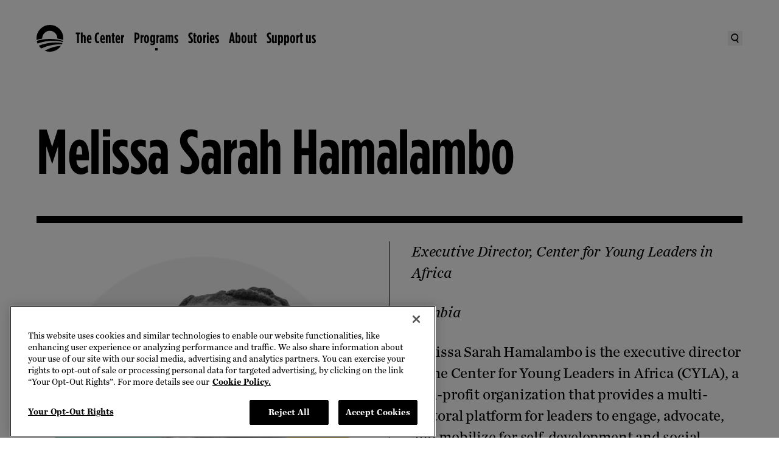

--- FILE ---
content_type: text/html
request_url: https://www.obama.org/programs/leaders/africa/2022/melissa-sarah-hamalambo/
body_size: 38927
content:
<!DOCTYPE html>
<html lang="en">
<head>
  <meta charset="UTF-8">
  
		<link href="/_app/immutable/assets/0.d5aab4cf.css" rel="stylesheet">
		<link href="/_app/immutable/assets/dom-helpers.167f0707.css" rel="stylesheet">
		<link href="/_app/immutable/assets/PageBody.d02e6f04.css" rel="stylesheet">
		<link rel="modulepreload" href="/_app/immutable/entry/start.04a407a4.js">
		<link rel="modulepreload" href="/_app/immutable/chunks/scheduler.1ae2f07d.js">
		<link rel="modulepreload" href="/_app/immutable/chunks/singletons.7f282bf8.js">
		<link rel="modulepreload" href="/_app/immutable/chunks/control.c2cf8273.js">
		<link rel="modulepreload" href="/_app/immutable/entry/app.72bd2dc2.js">
		<link rel="modulepreload" href="/_app/immutable/chunks/main.fa801772.js">
		<link rel="modulepreload" href="/_app/immutable/chunks/index.119a730d.js">
		<link rel="modulepreload" href="/_app/immutable/nodes/0.67f6dcd3.js">
		<link rel="modulepreload" href="/_app/immutable/chunks/Search.eb5c3dd6.js">
		<link rel="modulepreload" href="/_app/immutable/chunks/dom-helpers.7d147c71.js">
		<link rel="modulepreload" href="/_app/immutable/chunks/each.935f93f5.js">
		<link rel="modulepreload" href="/_app/immutable/chunks/live-Preview.5f87bc70.js">
		<link rel="modulepreload" href="/_app/immutable/chunks/search.fb82af47.js">
		<link rel="modulepreload" href="/_app/immutable/chunks/WithPattern.2cbb207e.js">
		<link rel="modulepreload" href="/_app/immutable/nodes/2.c7c9524b.js">
		<link rel="modulepreload" href="/_app/immutable/chunks/PageBody.ff3ce7a9.js">
		<link rel="modulepreload" href="/_app/immutable/chunks/ImageComponent.57567ca9.js">
		<link rel="modulepreload" href="/_app/immutable/chunks/HeroComponent.61669f2b.js">
		<link rel="modulepreload" href="/_app/immutable/chunks/Section.8f514920.js"><title>Melissa Sarah Hamalambo | The Obama Foundation</title><!-- HEAD_svelte-j2frh6_START --><!-- HEAD_svelte-j2frh6_END --><!-- HEAD_svelte-15wi1ym_START --><link rel="preconnect" href="https://dev.visualwebsiteoptimizer.com"><script type="text/javascript" id="vwoCode" data-svelte-h="svelte-9nhpm9">(function (nonVWOScriptsToExecute, VWO_HARD_TIMEOUT) {
      window._vwo_evq = window._vwo_evq || [];
      var queue = window._vwo_evq;
      for (var i = 0; i < queue.length; i++) {
        if (queue[i][0] === "rD") {
          window.willRedirectionOccur = true;
          break;
        }
      }
      var _vwoOldPush = window._vwo_evq.push;
      window._vwo_evq.push = function () {
        var eventData = arguments[0],
          willRedirectionOccur;
        if (eventData[0] === "rD") {
          willRedirectionOccur = eventData[1];
          // It will be set to true if a redirection is going to be done by VWO.
          window.willRedirectionOccurByVWO = willRedirectionOccur;
        }
        _vwoOldPush.apply(window._vwo_evq, [].slice.call(arguments));
      };
      var hardLimitTimedout = false;

      function tryNonVWOTracking(nonVWOScriptsToExecute) {
        if (
          (window._vwo_code && (window._vwo_code.finished() || window._vwo_code.libExecuted)) ||
          hardLimitTimedout
        ) {
          if (!window.willRedirectionOccurByVWO) {
            clearTimeout(hardLimitTimer);
            for (var i = 0; i < nonVWOScriptsToExecute.length; i++) {
              try {
                nonVWOScriptsToExecute[i]();
              } catch (e) {}
            }
            return;
          }
        }
        setTimeout(function () {
          tryNonVWOTracking(nonVWOScriptsToExecute);
        }, 500);
      }

      var hardLimitTimer = setTimeout(function () {
        hardLimitTimedout = true;
      }, VWO_HARD_TIMEOUT);
      tryNonVWOTracking(nonVWOScriptsToExecute);
    })(
      [
        function () {
          // GA4 code started
          window.vwoHelperHasExecuted = true;
          // GA4 code End/Closed
        }
      ],
      5000 /*MAXIMUM TIME IN SECONDS IN WHICH GA CODE WILL EXECUTE ANYWAY*/
    );
    window._vwo_code ||
      (function () {
        var account_id = 929716,
          version = 2.1,
          settings_tolerance = 2000,
          hide_element = "body",
          hide_element_style =
            "opacity:0 !important;filter:alpha(opacity=0) !important;background:none !important;transition:none !important;",
          /* DO NOT EDIT BELOW THIS LINE */
          f = false,
          w = window,
          d = document,
          v = d.querySelector("#vwoCode"),
          cK = "_vwo_" + account_id + "_settings",
          cc = {};
        try {
          var c = JSON.parse(localStorage.getItem("_vwo_" + account_id + "_config"));
          cc = c && typeof c === "object" ? c : {};
        } catch (e) {}
        var stT = cc.stT === "session" ? w.sessionStorage : w.localStorage;
        code = {
          use_existing_jquery: function () {
            return typeof use_existing_jquery !== "undefined" ? use_existing_jquery : undefined;
          },
          library_tolerance: function () {
            return typeof library_tolerance !== "undefined" ? library_tolerance : undefined;
          },
          settings_tolerance: function () {
            return cc.sT || settings_tolerance;
          },
          hide_element_style: function () {
            return "{" + (cc.hES || hide_element_style) + "}";
          },
          hide_element: function () {
            if (performance.getEntriesByName("first-contentful-paint")[0]) {
              return "";
            }
            return typeof cc.hE === "string" ? cc.hE : hide_element;
          },
          getVersion: function () {
            return version;
          },
          finish: function (e) {
            if (!f) {
              f = true;
              var t = d.getElementById("_vis_opt_path_hides");
              if (t) t.parentNode.removeChild(t);
              if (e)
                new Image().src =
                  "https://dev.visualwebsiteoptimizer.com/ee.gif?a=" + account_id + e;
            }
          },
          finished: function () {
            return f;
          },
          addScript: function (e) {
            var t = d.createElement("script");
            t.type = "text/javascript";
            if (e.src) {
              t.src = e.src;
            } else {
              t.text = e.text;
            }
            d.getElementsByTagName("head")[0].appendChild(t);
          },
          load: function (e, t) {
            var i = this.getSettings(),
              n = d.createElement("script"),
              r = this;
            t = t || {};
            if (i) {
              n.textContent = i;
              d.getElementsByTagName("head")[0].appendChild(n);
              if (!w.VWO || VWO.caE) {
                stT.removeItem(cK);
                r.load(e);
              }
            } else {
              var o = new XMLHttpRequest();
              o.open("GET", e, true);
              o.withCredentials = !t.dSC;
              o.responseType = t.responseType || "text";
              o.onload = function () {
                if (t.onloadCb) {
                  return t.onloadCb(o, e);
                }
                if (o.status === 200 || o.status === 304) {
                  _vwo_code.addScript({ text: o.responseText });
                } else {
                  _vwo_code.finish("&e=loading_failure:" + e);
                }
              };
              o.onerror = function () {
                if (t.onerrorCb) {
                  return t.onerrorCb(e);
                }
                _vwo_code.finish("&e=loading_failure:" + e);
              };
              o.send();
            }
          },
          getSettings: function () {
            try {
              var e = stT.getItem(cK);
              if (!e) {
                return;
              }
              e = JSON.parse(e);
              if (Date.now() > e.e) {
                stT.removeItem(cK);
                return;
              }
              return e.s;
            } catch (e) {
              return;
            }
          },
          init: function () {
            if (d.URL.indexOf("__vwo_disable__") > -1) return;
            var e = this.settings_tolerance();
            w._vwo_settings_timer = setTimeout(function () {
              _vwo_code.finish();
              stT.removeItem(cK);
            }, e);
            var t;
            if (this.hide_element() !== "body") {
              t = d.createElement("style");
              var i = this.hide_element(),
                n = i ? i + this.hide_element_style() : "",
                r = d.getElementsByTagName("head")[0];
              t.setAttribute("id", "_vis_opt_path_hides");
              v && t.setAttribute("nonce", v.nonce);
              t.setAttribute("type", "text/css");
              if (t.styleSheet) t.styleSheet.cssText = n;
              else t.appendChild(d.createTextNode(n));
              r.appendChild(t);
            } else {
              t = d.getElementsByTagName("head")[0];
              var n = d.createElement("div");
              n.style.cssText =
                "z-index: 2147483647 !important;position: fixed !important;left: 0 !important;top: 0 !important;width: 100% !important;height: 100% !important;background: white !important;";
              n.setAttribute("id", "_vis_opt_path_hides");
              n.classList.add("_vis_hide_layer");
              t.parentNode.insertBefore(n, t.nextSibling);
            }
            var o =
              "https://dev.visualwebsiteoptimizer.com/j.php?a=" +
              account_id +
              "&u=" +
              encodeURIComponent(d.URL) +
              "&vn=" +
              version;
            if (w.location.search.indexOf("_vwo_xhr") !== -1) {
              this.addScript({ src: o });
            } else {
              this.load(o + "&x=true");
            }
          }
        };
        w._vwo_code = code;
        code.init();
      })();
  </script><!-- HEAD_svelte-15wi1ym_END --><!-- HEAD_svelte-151pgqx_START --> <script src="https://cdn.cookielaw.org/scripttemplates/otSDKStub.js" type="text/javascript" charset="UTF-8" data-domain-script="01921fee-ce94-7629-a579-a098ac57d38f"></script> <script type="text/javascript" data-svelte-h="svelte-ssn0su">function OptanonWrapper() {
        window.oneTrustWrapperHasExecuted = true;
        var vwoConsentProvided = OnetrustActiveGroups.includes("C0002");
        window.VWO = window.VWO || [];
        window.VWO.init =
          window.VWO.init ||
          function (state) {
            window.VWO.consentState = state;
          };
        if (OneTrust.IsAlertBoxClosedAndValid()) {
          VWO.init(vwoConsentProvided ? 1 : 3);
        } else {
          VWO.init(2);
        }
      }</script> <!-- HEAD_svelte-151pgqx_END --><!-- HEAD_svelte-1pj74uq_START --><!-- HEAD_svelte-1pj74uq_END --><!-- HEAD_svelte-10l4o4v_START --><meta charset="UTF-8"><meta name="viewport" content="width=device-width, initial-scale=1"><meta name="google-site-verification" content="gd_ad0RSSgAZkAwXnOEALm4CavCD-a3uSIpVnEBBUOw"><link rel="apple-touch-icon" sizes="57x57" href="/apple-icon-57x57.png"><link rel="apple-touch-icon" sizes="60x60" href="/apple-icon-60x60.png"><link rel="apple-touch-icon" sizes="72x72" href="/apple-icon-72x72.png"><link rel="apple-touch-icon" sizes="76x76" href="/apple-icon-76x76.png"><link rel="apple-touch-icon" sizes="114x114" href="/apple-icon-114x114.png"><link rel="apple-touch-icon" sizes="120x120" href="/apple-icon-120x120.png"><link rel="apple-touch-icon" sizes="144x144" href="/apple-icon-144x144.png"><link rel="apple-touch-icon" sizes="152x152" href="/apple-icon-152x152.png"><link rel="apple-touch-icon" sizes="180x180" href="/apple-icon-180x180.png"><link rel="icon" type="image/png" sizes="192x192" href="/android-icon-192x192.png"><link rel="icon" type="image/png" sizes="32x32" href="/favicon-32x32.png"><link rel="icon" type="image/png" sizes="96x96" href="/favicon-96x96.png"><link rel="icon" type="image/png" sizes="16x16" href="/favicon-16x16.png"><link rel="manifest" href="/manifest.json"><meta name="msapplication-TileColor" content="#ffffff"><meta name="msapplication-TileImage" content="/ms-icon-144x144.png"><meta name="theme-color" content="#ffffff"><link rel="icon" type="image/x-icon" href="/favicon.ico"><meta name="title" content="Leader Melissa Sarah Hamalambo from 2022 Leaders Africa."><meta name="description" content="Leader Melissa Sarah Hamalambo from 2022 Leaders Africa."><meta name="author" content="Obama Foundation"><meta name="subject"><meta name="keywords"> <link rel="canonical" href="https://www.obama.org/programs/leaders/africa/2022/melissa-sarah-hamalambo/"><meta name="robots" content="index,follow"><meta name="twitter:card" content="summary_large_image"><meta name="twitter:site" content="@ObamaFoundation"><meta name="twitter:creator" content="@ObamaFoundation"><meta property="og:title" content="Leader Melissa Sarah Hamalambo from 2022 Leaders Africa."><meta property="og:type" content="article"><meta property="og:url" content="https://www.obama.org/programs/leaders/africa/2022/melissa-sarah-hamalambo/"><meta property="og:image" content="https://images.ctfassets.net/l7h59hfnlxjx/2m9RAvVMC8r2Id5ri9OtqI/208f4b0cf4332c2739632891807ea5e2/Hamalambo-Sarah-Web.png?q=75&w=2108&fm="><meta property="og:image:alt" content="Photo of Melissa Sarah Hamalambo"><meta property="og:image:width" content="2108"><meta property="og:image:height" content="1200"><meta property="og:description" content="Leader Melissa Sarah Hamalambo from 2022 Leaders Africa."><meta property="og:locale" content="en_US"><meta property="og:site_name" content="Obama Foundation"><!-- HEAD_svelte-10l4o4v_END -->
</head>
<div id="svelte">
  <body>
           <div data-headings-start=""><a id="skip-to-content" data-sveltekit-reload="" href="#main" class="cta-md relative border-thin bg-black text-white hover:text-black border-black focus-visible:outline-black hover:bg-transparent px-5 py-4 lg:px-6 lg:py-4 xl:px-8 xl:py-5 flex items-center transition-colors focus-visible:outline-dashed focus-visible:outline-offset-2 !absolute !z-[--stack-level-layer-top] !left-4 !top-[-100px] focus-visible:!top-4 hover:bg-white">  <span>Skip to content</span> </a>     <noscript><iframe title="gtm" src="https://www.googletagmanager.com/ns.html?id=GTM-PTGC6WQ&undefined" height="0" width="0" style="display:none;visibility:hidden"></iframe></noscript>      <div role="link" tabindex="0" class="contents"><nav data-testid="nav-desktop" class="bg-transparent cta-md sticky left-0 top-0 z-[--stack-level-global-nav] hidden h-nav-height-desktop w-full transition-all duration-[300ms] ease-nav-easing lg:block"><div class="relative z-[--stack-level-global-nav]"><div class="mx-auto h-full w-full max-w-container-content-max px-7.5 lg:px-15"><div class="text-black override-nav flex h-nav-height-desktop items-center justify-between"><ul class="flex flex-1 items-center gap-5"><li class="contents"><a data-sveltekit-reload="" href="/" data-transition-focus="logo" class="focus-visible:outline-black relative mr-5 h-[44px] w-[44px] hover:text-cobalt-blue focus-visible:outline-dashed focus-visible:outline-offset-2"><span class="sr-only">The Obama Foundation – Home</span> <svg width="80" height="80" viewBox="0 0 80 80" fill="currentColor" xmlns="http://www.w3.org/2000/svg" aria-hidden="true" class="absolute bottom-1/2 left-0 top-1/2 h-full w-full -translate-y-1/2 opacity-[1]"><path fill-rule="evenodd" clip-rule="evenodd" fill="currentColor" d="M79.6101 45.0262L79.61 45.0269H79.612L79.6101 45.0262ZM80.002 40.007C80.002 41.5208 79.868 43.1645 79.6101 45.0262C74.4246 43.2306 69.0991 41.8348 63.6076 40.837L63.4082 40.7975L63.4076 40.7974C62.9879 40.7141 62.5407 40.6254 62.0996 40.553V40.007C62.0996 33.8152 59.9055 28.5133 55.5094 24.1514C51.1593 19.7795 45.8752 17.5776 39.691 17.5776C33.5068 17.5776 28.2187 19.7795 23.8466 24.1514C19.5985 28.3973 17.2344 33.9552 16.7524 40.837H16.6324C11.0263 41.869 5.62014 43.2869 0.336008 45.1489C0.104003 43.3969 0 41.685 0 40.007C0 28.9593 3.9121 19.5135 11.7163 11.7257C19.5265 3.9119 28.9927 0 40.027 0C51.0613 0 60.4655 3.9119 68.3037 11.7257C76.1079 19.5135 80.002 28.9593 80.002 40.007ZM77.41 54.3626C76.8599 55.8546 76.2759 57.2146 75.5479 58.4425L75.5439 58.4445L73.9939 58.3605C71.3938 58.2205 69.4298 58.1565 68.0577 58.1565H66.8177C56.7114 58.3005 46.3272 59.8105 35.6389 62.6724C34.0949 63.0704 32.3628 63.5744 30.4088 64.2384L29.0587 64.6624C23.7826 66.4043 18.8225 68.3363 14.1704 70.4842C11.2943 68.0583 8.84824 65.2844 6.81618 62.2404C14.3844 59.1905 22.5026 56.7866 31.0908 55.0706L36.4549 54.1386C43.0451 53.0747 49.6873 52.5327 56.3974 52.4467L58.6315 52.5047C64.3736 52.5867 69.8338 53.0747 74.9859 53.9347H75.0479L77.41 54.3626ZM77.2399 50.7407L78.414 51.0247L79.174 47.7908C73.6478 45.9988 67.9197 44.6009 62.0235 43.6289C54.9154 42.4329 47.5532 41.8369 39.969 41.8369C32.3848 41.8369 24.9606 42.4329 17.8724 43.6289C11.9663 44.5989 6.24614 45.9968 0.704006 47.7908C1.28602 50.5927 2.08804 53.2427 3.10607 55.7406C13.1923 51.9307 23.9486 49.4508 35.3309 48.2848C37.9709 48.0208 39.939 47.8548 41.279 47.7908L42.7191 47.7128C44.9051 47.6308 47.0392 47.5808 49.1592 47.5808H49.7132C53.1133 47.5808 56.8034 47.7128 60.8075 48.0228C66.6137 48.5708 72.0758 49.4808 77.2399 50.7407ZM24.3587 76.9581L26.5507 75.8481C34.3369 71.9142 42.2531 68.8023 50.3173 66.5223C58.1255 64.3304 65.6537 62.9924 72.9599 62.5285C69.2858 67.9163 64.5777 72.2042 58.8215 75.3101C52.9834 78.4221 46.6552 80 39.8991 80C34.4629 80 29.2948 78.992 24.3587 76.9581Z" /></svg> <svg width="80" height="80" viewBox="0 0 80 80" fill="currentColor" xmlns="http://www.w3.org/2000/svg" aria-hidden="true" class="absolute bottom-1/2 left-0 top-1/2 h-full w-full -translate-y-1/2 opacity-[0]"><path d="M26.0206 73.5388L28.0136 72.522C35.0811 68.9505 42.2736 66.1259 49.5934 64.0488C56.6849 62.0534 63.5203 60.8427 70.1544 60.4224C66.8151 65.3198 62.5398 69.215 57.3113 72.042C52.0158 74.8666 46.2643 76.2938 40.1322 76.2938C35.1967 76.2938 30.5031 75.3804 26.0202 73.5383M75.1037 49.9695L74.0389 49.7094C69.3556 48.5663 64.3906 47.741 59.1196 47.2424C55.4864 46.9642 52.1339 46.8369 49.0463 46.8369H48.5428C46.6194 46.8369 44.6789 46.8849 42.6914 46.9647L41.3866 47.0318C40.1749 47.0891 38.3857 47.2424 35.9857 47.4799C25.6538 48.5403 15.8812 50.7914 6.72373 54.2507C5.8 51.9864 5.07365 49.5787 4.54664 47.0318C9.57524 45.4033 14.7723 44.1318 20.133 43.2522C26.5716 42.1658 33.2919 41.6236 40.1998 41.6236C47.1077 41.6236 53.7717 42.1663 60.2251 43.2522C65.5735 44.1323 70.7759 45.4033 75.7957 47.0318L75.1041 49.97L75.1037 49.9695ZM74.1946 52.9983C73.697 54.358 73.1666 55.5956 72.5019 56.7074L71.0963 56.6359C68.7345 56.5071 66.9498 56.4523 65.7052 56.4523H64.5777C55.4027 56.5835 45.967 57.9534 36.2664 60.5527C34.8661 60.9147 33.2924 61.3711 31.5199 61.9795L30.2925 62.3585C25.5005 63.9435 20.994 65.7067 16.7736 67.6516C14.1596 65.4476 11.9375 62.9291 10.0959 60.1594C16.97 57.3873 24.3426 55.2048 32.139 53.6458L37.0099 52.8019C42.9891 51.8356 49.0233 51.3448 55.1171 51.2606L57.1414 51.3135C62.3595 51.3918 67.3166 51.8361 71.993 52.6207H72.0513L74.1946 52.9998V52.9983ZM76.55 39.9574C76.55 41.3327 76.428 42.8305 76.1934 44.5207C71.4832 42.8873 66.6461 41.6231 61.6621 40.7117C61.2306 40.6308 60.753 40.5324 60.2902 40.4526V39.9569C60.2902 34.3298 58.2973 29.5118 54.3085 25.5505C50.3535 21.5769 45.5615 19.5756 39.9432 19.5756C34.3249 19.5756 29.527 21.5764 25.5534 25.5505C21.6973 29.4065 19.5526 34.4576 19.1113 40.7112H19.006C13.9147 41.6471 8.99582 42.6708 4.19694 44.3542C3.98389 42.7736 3.90454 41.4855 3.90454 39.9569C3.90454 29.9198 7.45693 21.3344 14.5416 14.2571C21.6332 7.15571 30.197 3.6048 40.2513 3.6048C50.3055 3.6048 58.8091 7.15571 65.9295 14.2571C73.0118 21.3349 76.551 29.9198 76.551 39.9569M80 40.1195C80 29.0377 76.0876 19.605 68.2511 11.7396C60.4513 3.92315 51.026 0 40.0284 0C28.9721 0.076406 19.5012 3.92315 11.6965 11.4873V11.5084C11.6754 11.5378 11.6157 11.5926 11.5966 11.6137C3.92903 19.5232 0.0798345 29.0377 0 40.1195V40.1455C0 51.1396 3.84724 60.5522 11.5966 68.4044C19.4096 76.2938 28.8349 80.1553 39.8834 79.9951H39.927C50.8893 79.9951 60.3142 76.213 68.1835 68.6175C68.2217 68.5793 68.2697 68.5288 68.2913 68.5097H68.2702C76.0881 60.6531 80 51.1876 80 40.1195Z" fill="white" /></svg></a></li>    <li class="flex items-center gap-1 transition-opacity duration-[150ms] ease-nav-easing opacity-[1] delay-[650ms]"><a aria-hidden="false" tabindex="0" data-sveltekit-reload="" id="global-nav-primary-link-TheCenter" class="relative flex items-center focus-visible:outline-dashed focus-visible:outline-offset-2 hover:text-cobalt-blue focus-visible:outline-black" href="/presidential-center/">The Center</a> <button aria-hidden="false" tabindex="0" aria-controls="global-nav-secondary-section-TheCenter" aria-expanded="false" aria-label="The Center Menu" class="pointer-events-none h-[2.25rem] opacity-[0] focus-visible:pointer-events-auto focus-visible:opacity-[100] focus-visible:outline-black text-black focus-visible:outline-dashed focus-visible:outline-offset-2"><svg xmlns="http://www.w3.org/2000/svg" fill="none" viewBox="0 0 16 16" aria-hidden="true" width="16" height="16"><path fill="currentColor" d="M8 12 2 6h12z" /></svg></button> </li>   <li class="flex items-center gap-1 transition-opacity duration-[150ms] ease-nav-easing opacity-[1] delay-[650ms]"><a aria-hidden="false" tabindex="0" data-sveltekit-reload="" id="global-nav-primary-link-Programs" class="relative flex items-center focus-visible:outline-dashed focus-visible:outline-offset-2 hover:text-cobalt-blue focus-visible:outline-black after:w-1 after:h-1 after:absolute after:bg-current after:bottom-[-0.5rem] after:left-[50%] after:translate-x-[-50%]" href="/programs/">Programs</a> <button aria-hidden="false" tabindex="0" aria-controls="global-nav-secondary-section-Programs" aria-expanded="false" aria-label="Programs Menu" class="pointer-events-none h-[2.25rem] opacity-[0] focus-visible:pointer-events-auto focus-visible:opacity-[100] focus-visible:outline-black text-black focus-visible:outline-dashed focus-visible:outline-offset-2"><svg xmlns="http://www.w3.org/2000/svg" fill="none" viewBox="0 0 16 16" aria-hidden="true" width="16" height="16"><path fill="currentColor" d="M8 12 2 6h12z" /></svg></button> </li>   <li class="flex items-center gap-1 transition-opacity duration-[150ms] ease-nav-easing opacity-[1] delay-[650ms]"><a aria-hidden="false" tabindex="0" data-sveltekit-reload="" id="global-nav-primary-link-Stories" class="relative flex items-center focus-visible:outline-dashed focus-visible:outline-offset-2 hover:text-cobalt-blue focus-visible:outline-black" href="/stories/">Stories</a> <button aria-hidden="false" tabindex="0" aria-controls="global-nav-secondary-section-Stories" aria-expanded="false" aria-label="Stories Menu" class="pointer-events-none h-[2.25rem] opacity-[0] focus-visible:pointer-events-auto focus-visible:opacity-[100] focus-visible:outline-black text-black focus-visible:outline-dashed focus-visible:outline-offset-2"><svg xmlns="http://www.w3.org/2000/svg" fill="none" viewBox="0 0 16 16" aria-hidden="true" width="16" height="16"><path fill="currentColor" d="M8 12 2 6h12z" /></svg></button> </li>   <li class="flex items-center gap-1 transition-opacity duration-[150ms] ease-nav-easing opacity-[1] delay-[650ms]"><a aria-hidden="false" tabindex="0" data-sveltekit-reload="" id="global-nav-primary-link-About" class="relative flex items-center focus-visible:outline-dashed focus-visible:outline-offset-2 hover:text-cobalt-blue focus-visible:outline-black" href="/about/">About</a> <button aria-hidden="false" tabindex="0" aria-controls="global-nav-secondary-section-About" aria-expanded="false" aria-label="About Menu" class="pointer-events-none h-[2.25rem] opacity-[0] focus-visible:pointer-events-auto focus-visible:opacity-[100] focus-visible:outline-black text-black focus-visible:outline-dashed focus-visible:outline-offset-2"><svg xmlns="http://www.w3.org/2000/svg" fill="none" viewBox="0 0 16 16" aria-hidden="true" width="16" height="16"><path fill="currentColor" d="M8 12 2 6h12z" /></svg></button> </li>   <li class="flex items-center gap-1 transition-opacity duration-[150ms] ease-nav-easing opacity-[1] delay-[650ms]"><a aria-hidden="false" tabindex="0" data-sveltekit-reload="" id="global-nav-primary-link-Supportus" class="relative flex items-center focus-visible:outline-dashed focus-visible:outline-offset-2 hover:text-cobalt-blue focus-visible:outline-black" href="/donate/">Support us</a> <button aria-hidden="false" tabindex="0" aria-controls="global-nav-secondary-section-Supportus" aria-expanded="false" aria-label="Support us Menu" class="pointer-events-none h-[2.25rem] opacity-[0] focus-visible:pointer-events-auto focus-visible:opacity-[100] focus-visible:outline-black text-black focus-visible:outline-dashed focus-visible:outline-offset-2"><svg xmlns="http://www.w3.org/2000/svg" fill="none" viewBox="0 0 16 16" aria-hidden="true" width="16" height="16"><path fill="currentColor" d="M8 12 2 6h12z" /></svg></button> </li></ul> <div class="flex items-center gap-6"><button data-transition-focus="searchButton" class="grid place-items-center focus-visible:outline-black hover:text-cobalt-blue} h-[24px] w-[24px] focus-visible:outline-dashed focus-visible:outline-offset-2" aria-label="Search"><span class="sr-only" data-svelte-h="svelte-wzvdgj">Search</span> <svg xmlns="http://www.w3.org/2000/svg" fill="none" viewBox="0 0 16 16" aria-hidden="true" width="16" height="16"><g fill="currentColor" fill-rule="evenodd" clip-path="url(#a)" clip-rule="evenodd"><path d="M6.34 10.58a4.374 4.374 0 0 0 5.193-3.374c.509-2.376-1-4.707-3.354-5.215a4.374 4.374 0 0 0-5.193 3.373c-.509 2.377 1 4.708 3.354 5.215m-.364 1.703c3.3.71 6.55-1.397 7.26-4.71C13.944 4.261 11.844 1 8.543.288s-6.55 1.397-7.26 4.71c-.708 3.311 1.393 6.573 4.693 7.285" /><path d="m12.304 15.821-2.965-4.7 1.473-.929 2.964 4.701z" /></g><defs><clippath id="a"><path fill="currentColor" d="M0 0h16v16H0z" /></clippath></defs></svg></button> </div></div></div></div>  </nav>  <nav data-testid="nav-mobile" class="cta-md sticky left-0 top-0 z-[--stack-level-global-nav] flex w-full items-center transition-all duration-[300ms] ease-nav-easing lg:hidden bg-transparent"><div class="relative h-full w-full"><div class="mx-auto h-full w-full max-w-container-content-max px-7.5 lg:px-15"><div class="flex flex-col"><div class="override-nav relative z-[--stack-level-global-nav-bar-mobile] flex h-nav-height-mobile w-full items-center justify-between text-black"><div class="relative"><a data-sveltekit-reload="" href="/" data-transition-focus="logo" class="focus-visible:outline-black relative grid h-[44px] w-[44px] place-items-center focus-visible:outline-dashed focus-visible:outline-offset-2"><span class="sr-only">The Obama Foundation – Home</span> <svg width="80" height="80" viewBox="0 0 80 80" fill="currentColor" xmlns="http://www.w3.org/2000/svg" aria-hidden="true" class="absolute bottom-1/2 left-0 top-1/2 h-full w-full -translate-y-1/2 transition-all duration-[150ms] ease-nav-easing opacity-[1]"><path fill-rule="evenodd" clip-rule="evenodd" fill="currentColor" d="M79.6101 45.0262L79.61 45.0269H79.612L79.6101 45.0262ZM80.002 40.007C80.002 41.5208 79.868 43.1645 79.6101 45.0262C74.4246 43.2306 69.0991 41.8348 63.6076 40.837L63.4082 40.7975L63.4076 40.7974C62.9879 40.7141 62.5407 40.6254 62.0996 40.553V40.007C62.0996 33.8152 59.9055 28.5133 55.5094 24.1514C51.1593 19.7795 45.8752 17.5776 39.691 17.5776C33.5068 17.5776 28.2187 19.7795 23.8466 24.1514C19.5985 28.3973 17.2344 33.9552 16.7524 40.837H16.6324C11.0263 41.869 5.62014 43.2869 0.336008 45.1489C0.104003 43.3969 0 41.685 0 40.007C0 28.9593 3.9121 19.5135 11.7163 11.7257C19.5265 3.9119 28.9927 0 40.027 0C51.0613 0 60.4655 3.9119 68.3037 11.7257C76.1079 19.5135 80.002 28.9593 80.002 40.007ZM77.41 54.3626C76.8599 55.8546 76.2759 57.2146 75.5479 58.4425L75.5439 58.4445L73.9939 58.3605C71.3938 58.2205 69.4298 58.1565 68.0577 58.1565H66.8177C56.7114 58.3005 46.3272 59.8105 35.6389 62.6724C34.0949 63.0704 32.3628 63.5744 30.4088 64.2384L29.0587 64.6624C23.7826 66.4043 18.8225 68.3363 14.1704 70.4842C11.2943 68.0583 8.84824 65.2844 6.81618 62.2404C14.3844 59.1905 22.5026 56.7866 31.0908 55.0706L36.4549 54.1386C43.0451 53.0747 49.6873 52.5327 56.3974 52.4467L58.6315 52.5047C64.3736 52.5867 69.8338 53.0747 74.9859 53.9347H75.0479L77.41 54.3626ZM77.2399 50.7407L78.414 51.0247L79.174 47.7908C73.6478 45.9988 67.9197 44.6009 62.0235 43.6289C54.9154 42.4329 47.5532 41.8369 39.969 41.8369C32.3848 41.8369 24.9606 42.4329 17.8724 43.6289C11.9663 44.5989 6.24614 45.9968 0.704006 47.7908C1.28602 50.5927 2.08804 53.2427 3.10607 55.7406C13.1923 51.9307 23.9486 49.4508 35.3309 48.2848C37.9709 48.0208 39.939 47.8548 41.279 47.7908L42.7191 47.7128C44.9051 47.6308 47.0392 47.5808 49.1592 47.5808H49.7132C53.1133 47.5808 56.8034 47.7128 60.8075 48.0228C66.6137 48.5708 72.0758 49.4808 77.2399 50.7407ZM24.3587 76.9581L26.5507 75.8481C34.3369 71.9142 42.2531 68.8023 50.3173 66.5223C58.1255 64.3304 65.6537 62.9924 72.9599 62.5285C69.2858 67.9163 64.5777 72.2042 58.8215 75.3101C52.9834 78.4221 46.6552 80 39.8991 80C34.4629 80 29.2948 78.992 24.3587 76.9581Z" /></svg> <svg width="80" height="80" viewBox="0 0 80 80" fill="currentColor" xmlns="http://www.w3.org/2000/svg" aria-hidden="true" class="absolute bottom-1/2 left-0 top-1/2 h-full w-full -translate-y-1/2 transition-all duration-[150ms] ease-nav-easing opacity-[0]"><path d="M26.0206 73.5388L28.0136 72.522C35.0811 68.9505 42.2736 66.1259 49.5934 64.0488C56.6849 62.0534 63.5203 60.8427 70.1544 60.4224C66.8151 65.3198 62.5398 69.215 57.3113 72.042C52.0158 74.8666 46.2643 76.2938 40.1322 76.2938C35.1967 76.2938 30.5031 75.3804 26.0202 73.5383M75.1037 49.9695L74.0389 49.7094C69.3556 48.5663 64.3906 47.741 59.1196 47.2424C55.4864 46.9642 52.1339 46.8369 49.0463 46.8369H48.5428C46.6194 46.8369 44.6789 46.8849 42.6914 46.9647L41.3866 47.0318C40.1749 47.0891 38.3857 47.2424 35.9857 47.4799C25.6538 48.5403 15.8812 50.7914 6.72373 54.2507C5.8 51.9864 5.07365 49.5787 4.54664 47.0318C9.57524 45.4033 14.7723 44.1318 20.133 43.2522C26.5716 42.1658 33.2919 41.6236 40.1998 41.6236C47.1077 41.6236 53.7717 42.1663 60.2251 43.2522C65.5735 44.1323 70.7759 45.4033 75.7957 47.0318L75.1041 49.97L75.1037 49.9695ZM74.1946 52.9983C73.697 54.358 73.1666 55.5956 72.5019 56.7074L71.0963 56.6359C68.7345 56.5071 66.9498 56.4523 65.7052 56.4523H64.5777C55.4027 56.5835 45.967 57.9534 36.2664 60.5527C34.8661 60.9147 33.2924 61.3711 31.5199 61.9795L30.2925 62.3585C25.5005 63.9435 20.994 65.7067 16.7736 67.6516C14.1596 65.4476 11.9375 62.9291 10.0959 60.1594C16.97 57.3873 24.3426 55.2048 32.139 53.6458L37.0099 52.8019C42.9891 51.8356 49.0233 51.3448 55.1171 51.2606L57.1414 51.3135C62.3595 51.3918 67.3166 51.8361 71.993 52.6207H72.0513L74.1946 52.9998V52.9983ZM76.55 39.9574C76.55 41.3327 76.428 42.8305 76.1934 44.5207C71.4832 42.8873 66.6461 41.6231 61.6621 40.7117C61.2306 40.6308 60.753 40.5324 60.2902 40.4526V39.9569C60.2902 34.3298 58.2973 29.5118 54.3085 25.5505C50.3535 21.5769 45.5615 19.5756 39.9432 19.5756C34.3249 19.5756 29.527 21.5764 25.5534 25.5505C21.6973 29.4065 19.5526 34.4576 19.1113 40.7112H19.006C13.9147 41.6471 8.99582 42.6708 4.19694 44.3542C3.98389 42.7736 3.90454 41.4855 3.90454 39.9569C3.90454 29.9198 7.45693 21.3344 14.5416 14.2571C21.6332 7.15571 30.197 3.6048 40.2513 3.6048C50.3055 3.6048 58.8091 7.15571 65.9295 14.2571C73.0118 21.3349 76.551 29.9198 76.551 39.9569M80 40.1195C80 29.0377 76.0876 19.605 68.2511 11.7396C60.4513 3.92315 51.026 0 40.0284 0C28.9721 0.076406 19.5012 3.92315 11.6965 11.4873V11.5084C11.6754 11.5378 11.6157 11.5926 11.5966 11.6137C3.92903 19.5232 0.0798345 29.0377 0 40.1195V40.1455C0 51.1396 3.84724 60.5522 11.5966 68.4044C19.4096 76.2938 28.8349 80.1553 39.8834 79.9951H39.927C50.8893 79.9951 60.3142 76.213 68.1835 68.6175C68.2217 68.5793 68.2697 68.5288 68.2913 68.5097H68.2702C76.0881 60.6531 80 51.1876 80 40.1195Z" fill="white" /></svg></a></div> <div class="flex items-center gap-6"><div class="flex items-center gap-6"> <button data-transition-focus="searchButton" class="grid place-items-center focus-visible:outline-black hover:text-cobalt-blue} h-[24px] w-[24px] focus-visible:outline-dashed focus-visible:outline-offset-2" aria-label="Search"><span class="sr-only" data-svelte-h="svelte-wzvdgj">Search</span> <svg xmlns="http://www.w3.org/2000/svg" fill="none" viewBox="0 0 16 16" aria-hidden="true" width="16" height="16"><g fill="currentColor" fill-rule="evenodd" clip-path="url(#a)" clip-rule="evenodd"><path d="M6.34 10.58a4.374 4.374 0 0 0 5.193-3.374c.509-2.376-1-4.707-3.354-5.215a4.374 4.374 0 0 0-5.193 3.373c-.509 2.377 1 4.708 3.354 5.215m-.364 1.703c3.3.71 6.55-1.397 7.26-4.71C13.944 4.261 11.844 1 8.543.288s-6.55 1.397-7.26 4.71c-.708 3.311 1.393 6.573 4.693 7.285" /><path d="m12.304 15.821-2.965-4.7 1.473-.929 2.964 4.701z" /></g><defs><clippath id="a"><path fill="currentColor" d="M0 0h16v16H0z" /></clippath></defs></svg></button> </div> <button aria-label="Open Mobile Menu" aria-expanded="false" class="relative flex h-[24px] w-[24px] items-center justify-center focus-visible:outline-dashed focus-visible:outline-offset-2 undefined before:absolute before:left-0 before:transition-all before:duration-300 before:w-full before:h-[2px] before:block before:ease-nav-easing after:absolute after:left-0 after:transition-all after:duration-300 after:w-full after:h-[2px] after:block after:ease-nav-easing focus-visible:outline-black focus-visible:text-cobalt-blue after:translate-y-[6px] before:-translate-y-[6px]"><span class="block h-[2px] w-[24px] before:absolute before:left-0 before:block before:h-[2px] before:w-full before:transition-all before:duration-300 before:ease-nav-easing undefined opacity-[1]"></span></button></div></div>  </div></div></div></nav></div>  <main id="main" tabindex="-1" class="flex-1 relative focus:outline-none min-h-screen" data-headings-increment=""> <div class="page-body mb-15 md:mb-20 lg:mb-25">  <div class="-mt-[var(--nav-height)] mb-0"><section class="bg-white text-black pt-15 pb-7.5 md:pt-20 md:pb-15 xl:pt-25"><div class="mx-auto h-full w-full max-w-container-content-max px-7.5 lg:px-15"><div style="--grid-span-mobile: 4; --grid-span-tablet: 12; --grid-span-desktop: 12" class="grid-columns w-full grid grid-flow-row justify-stretch gap-x-grid-gutter pt-[var(--nav-height)] svelte-1rpfayz"><div class="col-full-width flex flex-col"><div class="grow">  <h1 class="heading-lg">Melissa Sarah Hamalambo</h1> </div> </div>  </div> </div></section></div> <section class="text-black bg-white section embedded-content"><div><div class="mx-auto h-full w-full max-w-container-content-max px-7.5 lg:px-15"><span class="block bg-black h-[8px] md:h-[10px] lg:h-[12px] mb-7.5"></span> </div></div>  <div class="embedded-content"><div class="mx-auto h-full w-full max-w-container-content-max px-7.5 lg:px-15"><div class="relative"> <div class="pointer-events-none absolute inset-0 h-full w-full p-[inherit] hidden lg:grid svelte-1lg6dkw"><div style="--grid-span-mobile: 4; --grid-span-tablet: 12; --grid-span-desktop: 12" class="grid-columns w-full grid grid-flow-row justify-stretch gap-x-grid-gutter h-full svelte-1rpfayz"> <div style="--col-span-mobile: 2; --col-span-tablet: 6; --col-span-desktop: 6" class="column-span relative after:absolute after:-right-grid-gutter-half after:top-0 after:block after:h-full after:w-px last-of-type:after:content-none md:block after:bg-black svelte-1lg6dkw"></div> <div style="--col-span-mobile: 2; --col-span-tablet: 6; --col-span-desktop: 6" class="column-span relative after:absolute after:-right-grid-gutter-half after:top-0 after:block after:h-full after:w-px last-of-type:after:content-none md:block after:bg-black svelte-1lg6dkw"></div> </div> </div> <div id="undefined-grid" style="--grid-span-mobile: 4; --grid-span-tablet: 12; --grid-span-desktop: 12" class="grid-columns w-full grid grid-flow-row justify-stretch gap-x-grid-gutter relative max-lg:gap-y-15 svelte-1rpfayz"><div class="col-full-width pl-3 -ml-3 lg:col-span-6"><div slot="left"><div slot="leftComponent">  <div id="3IGUVzPQnwOaTCtDCwsG2V" class="embedded-content"><div class="mx-auto h-full w-full max-w-container-content-max">   <figure class="w-full"><div class="aspect-1/1 mx-auto"><img class="h-full w-full object-cover object-center" src="//images.ctfassets.net/l7h59hfnlxjx/2m9RAvVMC8r2Id5ri9OtqI/208f4b0cf4332c2739632891807ea5e2/Hamalambo-Sarah-Web.png?q=75&w=1014&fm=" alt="Photo of Melissa Sarah Hamalambo" srcset="//images.ctfassets.net/l7h59hfnlxjx/2m9RAvVMC8r2Id5ri9OtqI/208f4b0cf4332c2739632891807ea5e2/Hamalambo-Sarah-Web.png?q=75&w=180&fm= 180w,
//images.ctfassets.net/l7h59hfnlxjx/2m9RAvVMC8r2Id5ri9OtqI/208f4b0cf4332c2739632891807ea5e2/Hamalambo-Sarah-Web.png?q=75&w=360&fm= 360w,
//images.ctfassets.net/l7h59hfnlxjx/2m9RAvVMC8r2Id5ri9OtqI/208f4b0cf4332c2739632891807ea5e2/Hamalambo-Sarah-Web.png?q=75&w=420&fm= 420w,
//images.ctfassets.net/l7h59hfnlxjx/2m9RAvVMC8r2Id5ri9OtqI/208f4b0cf4332c2739632891807ea5e2/Hamalambo-Sarah-Web.png?q=75&w=720&fm= 720w,
//images.ctfassets.net/l7h59hfnlxjx/2m9RAvVMC8r2Id5ri9OtqI/208f4b0cf4332c2739632891807ea5e2/Hamalambo-Sarah-Web.png?q=75&w=850&fm= 850w,
//images.ctfassets.net/l7h59hfnlxjx/2m9RAvVMC8r2Id5ri9OtqI/208f4b0cf4332c2739632891807ea5e2/Hamalambo-Sarah-Web.png?q=75&w=1250&fm= 1250w,
//images.ctfassets.net/l7h59hfnlxjx/2m9RAvVMC8r2Id5ri9OtqI/208f4b0cf4332c2739632891807ea5e2/Hamalambo-Sarah-Web.png?q=75&w=1670&fm= 1670w,
//images.ctfassets.net/l7h59hfnlxjx/2m9RAvVMC8r2Id5ri9OtqI/208f4b0cf4332c2739632891807ea5e2/Hamalambo-Sarah-Web.png?q=75&w=3200&fm= 3200w" sizes="(min-width: 1200px) 50vw, (min-width: 680px) 75vw, (min-width: 320px) 100vw, 100vw" aria-hidden="false" loading="lazy" data-chromatic="ignore"></div> <figcaption class="body-sm mt-3" style="margin-left: 0px; margin-right: 0px; text-align: left;"><span class="whitespace-pre-wrap" id="markdown-caption-$3IGUVzPQnwOaTCtDCwsG2V"> <!-- HTML_TAG_START -->Leader Melissa Sarah Hamalambo from 2022 Leaders Africa.<!-- HTML_TAG_END --></span></figcaption></figure></div></div></div></div></div> <div class="col-full-width lg:col-span-6"><div slot="right"><div slot="rightComponent"> <p class="rich-text rich-text-paragraph body-md"><span class="italic">Executive Director, Center for Young Leaders in Africa</span></p><p class="rich-text rich-text-paragraph body-md"><span class="italic">Zambia</span></p><p class="rich-text rich-text-paragraph body-md">Melissa Sarah Hamalambo is the executive director at the Center for Young Leaders in Africa (CYLA), a non-profit organization that provides a multi-sectoral platform for leaders to engage, advocate, and mobilize for self-development and social transformation through partnerships, capacity building, and networking. Melissa is an advocate for meaningful youth participation in governance and decision-making structures at all levels, and recently facilitated a training for peer educators in the Petauke District that supported first-time voters in exercising their right to vote.</p></div></div></div> </div></div></div></div> </section></div> <div class="page-body last-page-element mb-15 md:mb-20 lg:mb-25"><div class="embedded-content"><div class="bg-sky-blue"><div class="py-15 md:py-20 lg:py-30 xl:py-40"><div class="mx-auto h-full w-full max-w-container-content-max px-7.5 lg:px-15"><div style="--grid-span-mobile: 4; --grid-span-tablet: 12; --grid-span-desktop: 12" class="grid-columns w-full grid grid-flow-row justify-stretch gap-x-grid-gutter svelte-1rpfayz"><div class="col-full-width flex flex-col md:col-span-6 lg:col-start-2"><div class="pb-5 uppercase">  <div> <h2 class="heading-md flex flex-wrap items-baseline text-pretty" aria-label="YOUR SUPPORT TURNS HOPE INTO ACTION"><span class="word inline-block whitespace-pre"><span class="inline-block ease-spring-easing transition-all duration-[300ms]" style="transition-delay: 0ms;">YOUR </span> </span><span class="word inline-block whitespace-pre"><span class="inline-block ease-spring-easing transition-all duration-[300ms]" style="transition-delay: 50ms;">SUPPORT </span> </span><span class="word inline-block whitespace-pre"><span class="inline-block ease-spring-easing transition-all duration-[300ms]" style="transition-delay: 100ms;">TURNS </span> </span><span class="word inline-block whitespace-pre"><span class="inline-block ease-spring-easing transition-all duration-[300ms]" style="transition-delay: 150ms;">HOPE </span> </span><span class="word inline-block whitespace-pre"><span class="inline-block ease-spring-easing transition-all duration-[300ms]" style="transition-delay: 200ms;">INTO </span> </span><span class="word inline-block whitespace-pre"><span class="inline-block ease-spring-easing transition-all duration-[300ms]" style="transition-delay: 250ms;">ACTION </span> </span> </h2></div> </div> <div class="body-sm pt-5"> <p>Donate to the Barack Obama Foundation.</p> </div> <div class="label pt-5 opacity-black-60"> <p>The Barack Obama Foundation is registered as a 501(c)(3) non-profit organization (EIN 46-4950751).</p> </div></div> <div class="col-full-width flex flex-col pt-15 md:col-span-6 md:pt-0 lg:col-span-4"> <div class="lg:flex lg:justify-end"><div><div class="justify-center flex"> <!-- HTML_TAG_START --><a href="#XBLQHVTQ" style="display: none"></a><!-- HTML_TAG_END --></div></div></div> </div> </div></div></div></div></div> <section class="text-black bg-white section embedded-content"><div><div class="mx-auto h-full w-full max-w-container-content-max px-7.5 lg:px-15"><span class="block bg-black h-[8px] md:h-[10px] lg:h-[12px] mb-7.5"></span> <div class="mb-7.5 flex justify-between lg:mb-15"> <h2 id="more-leaders-africa" class="heading-sm">More Leaders Africa</h2> </div></div></div>   <div class="embedded-content ipl"><div><div><div class="mx-auto h-full w-full max-w-container-content-max px-7.5 lg:px-15 relative">  <div class="pointer-events-none absolute inset-0 h-full w-full p-[inherit] block md:hidden svelte-1lg6dkw"><div style="--grid-span-mobile: 4; --grid-span-tablet: 12; --grid-span-desktop: 12" class="grid-columns w-full grid grid-flow-row justify-stretch gap-x-grid-gutter h-full svelte-1rpfayz"> <div style="--col-span-mobile: 2; --col-span-tablet: 6; --col-span-desktop: 6" class="column-span relative after:absolute after:-right-grid-gutter-half after:top-0 after:block after:h-full after:w-px last-of-type:after:content-none md:block after:bg-black svelte-1lg6dkw"></div> <div style="--col-span-mobile: 2; --col-span-tablet: 6; --col-span-desktop: 6" class="column-span relative after:absolute after:-right-grid-gutter-half after:top-0 after:block after:h-full after:w-px last-of-type:after:content-none md:block after:bg-black svelte-1lg6dkw"></div> </div> </div>  <div class="pointer-events-none absolute inset-0 h-full w-full p-[inherit] hidden md:block lg:hidden svelte-1lg6dkw"><div style="--grid-span-mobile: 4; --grid-span-tablet: 12; --grid-span-desktop: 12" class="grid-columns w-full grid grid-flow-row justify-stretch gap-x-grid-gutter h-full svelte-1rpfayz"> <div style="--col-span-mobile: 1; --col-span-tablet: 3; --col-span-desktop: 3" class="column-span relative after:absolute after:-right-grid-gutter-half after:top-0 after:block after:h-full after:w-px last-of-type:after:content-none md:block after:bg-black svelte-1lg6dkw"></div> <div style="--col-span-mobile: 1; --col-span-tablet: 3; --col-span-desktop: 3" class="column-span relative after:absolute after:-right-grid-gutter-half after:top-0 after:block after:h-full after:w-px last-of-type:after:content-none md:block after:bg-black svelte-1lg6dkw"></div> <div style="--col-span-mobile: 1; --col-span-tablet: 3; --col-span-desktop: 3" class="column-span relative after:absolute after:-right-grid-gutter-half after:top-0 after:block after:h-full after:w-px last-of-type:after:content-none md:block after:bg-black svelte-1lg6dkw"></div> <div style="--col-span-mobile: 1; --col-span-tablet: 3; --col-span-desktop: 3" class="column-span relative after:absolute after:-right-grid-gutter-half after:top-0 after:block after:h-full after:w-px last-of-type:after:content-none md:block after:bg-black svelte-1lg6dkw"></div> </div> </div>  <div class="pointer-events-none absolute inset-0 h-full w-full p-[inherit] hidden lg:block svelte-1lg6dkw"><div style="--grid-span-mobile: 4; --grid-span-tablet: 12; --grid-span-desktop: 12" class="grid-columns w-full grid grid-flow-row justify-stretch gap-x-grid-gutter h-full svelte-1rpfayz"> <div style="--col-span-mobile: 0; --col-span-tablet: 2; --col-span-desktop: 2" class="column-span relative after:absolute after:-right-grid-gutter-half after:top-0 after:block after:h-full after:w-px last-of-type:after:content-none md:block after:bg-black svelte-1lg6dkw"></div> <div style="--col-span-mobile: 0; --col-span-tablet: 2; --col-span-desktop: 2" class="column-span relative after:absolute after:-right-grid-gutter-half after:top-0 after:block after:h-full after:w-px last-of-type:after:content-none md:block after:bg-black svelte-1lg6dkw"></div> <div style="--col-span-mobile: 0; --col-span-tablet: 2; --col-span-desktop: 2" class="column-span relative after:absolute after:-right-grid-gutter-half after:top-0 after:block after:h-full after:w-px last-of-type:after:content-none md:block after:bg-black svelte-1lg6dkw"></div> <div style="--col-span-mobile: 0; --col-span-tablet: 2; --col-span-desktop: 2" class="column-span relative after:absolute after:-right-grid-gutter-half after:top-0 after:block after:h-full after:w-px last-of-type:after:content-none md:block after:bg-black svelte-1lg6dkw"></div> <div style="--col-span-mobile: 0; --col-span-tablet: 2; --col-span-desktop: 2" class="column-span relative after:absolute after:-right-grid-gutter-half after:top-0 after:block after:h-full after:w-px last-of-type:after:content-none md:block after:bg-black svelte-1lg6dkw"></div> <div style="--col-span-mobile: 0; --col-span-tablet: 2; --col-span-desktop: 2" class="column-span relative after:absolute after:-right-grid-gutter-half after:top-0 after:block after:h-full after:w-px last-of-type:after:content-none hidden md:block after:bg-black svelte-1lg6dkw"></div> </div> </div>  <div style="--grid-span-mobile: 4; --grid-span-tablet: 12; --grid-span-desktop: 12" class="grid-columns w-full grid grid-flow-row justify-stretch gap-x-grid-gutter gap-y-15 xl:gap-y-20 svelte-1rpfayz"><div class="$col-span-2 relative md:col-span-3 lg:col-span-2 col-span-2"><a href="/programs/leaders/africa/2022/aïssatou-seck/" class="group relative flex w-full flex-col outline-2 outline-offset-[10px] outline-black focus-visible:outline-dashed" data-sveltekit-reload=""><figure class="aspect-1/1 overflow-hidden"><img class="h-full w-full object-cover object-center h-auto transition-all duration-[400ms] ease-in-out group-hover:scale-[103%]" src="//images.ctfassets.net/l7h59hfnlxjx/5kqse3wC9Rmjg97ndY48aP/a6e5634ed5c0ede39efda397366bd83f/Seck-Aissatou-Web.png" alt="Aïssatou Seck" srcset="//images.ctfassets.net/l7h59hfnlxjx/5kqse3wC9Rmjg97ndY48aP/a6e5634ed5c0ede39efda397366bd83f/Seck-Aissatou-Web.png?q=75&w=180&fm= 180w,
//images.ctfassets.net/l7h59hfnlxjx/5kqse3wC9Rmjg97ndY48aP/a6e5634ed5c0ede39efda397366bd83f/Seck-Aissatou-Web.png?q=75&w=360&fm= 360w,
//images.ctfassets.net/l7h59hfnlxjx/5kqse3wC9Rmjg97ndY48aP/a6e5634ed5c0ede39efda397366bd83f/Seck-Aissatou-Web.png?q=75&w=420&fm= 420w,
//images.ctfassets.net/l7h59hfnlxjx/5kqse3wC9Rmjg97ndY48aP/a6e5634ed5c0ede39efda397366bd83f/Seck-Aissatou-Web.png?q=75&w=720&fm= 720w,
//images.ctfassets.net/l7h59hfnlxjx/5kqse3wC9Rmjg97ndY48aP/a6e5634ed5c0ede39efda397366bd83f/Seck-Aissatou-Web.png?q=75&w=850&fm= 850w,
//images.ctfassets.net/l7h59hfnlxjx/5kqse3wC9Rmjg97ndY48aP/a6e5634ed5c0ede39efda397366bd83f/Seck-Aissatou-Web.png?q=75&w=1250&fm= 1250w,
//images.ctfassets.net/l7h59hfnlxjx/5kqse3wC9Rmjg97ndY48aP/a6e5634ed5c0ede39efda397366bd83f/Seck-Aissatou-Web.png?q=75&w=1670&fm= 1670w,
//images.ctfassets.net/l7h59hfnlxjx/5kqse3wC9Rmjg97ndY48aP/a6e5634ed5c0ede39efda397366bd83f/Seck-Aissatou-Web.png?q=75&w=3200&fm= 3200w" sizes="(min-width: 1200px) 16vw, (min-width: 680px) 25vw, (min-width: 320px) 50vw, 100vw" aria-hidden="false" loading="lazy" data-chromatic="ignore"></figure> <p class="heading-xs pt-6 md:pt-7 lg:pt-7.5 xl:pt-8">Aïssatou Seck</p> </a> </div><div class="$col-span-2 relative md:col-span-3 lg:col-span-2 col-span-2"><a href="/programs/leaders/africa/2022/aouatef-khelloqi/" class="group relative flex w-full flex-col outline-2 outline-offset-[10px] outline-black focus-visible:outline-dashed" data-sveltekit-reload=""><figure class="aspect-1/1 overflow-hidden"><img class="h-full w-full object-cover object-center h-auto transition-all duration-[400ms] ease-in-out group-hover:scale-[103%]" src="//images.ctfassets.net/l7h59hfnlxjx/3mwTaa5bMawszMQpNyG6Wl/f35bf0de2632be13e9a1821608a74d3a/Khelloqi-Aouatef-Web.png" alt="Aouatef Khelloqi" srcset="//images.ctfassets.net/l7h59hfnlxjx/3mwTaa5bMawszMQpNyG6Wl/f35bf0de2632be13e9a1821608a74d3a/Khelloqi-Aouatef-Web.png?q=75&w=180&fm= 180w,
//images.ctfassets.net/l7h59hfnlxjx/3mwTaa5bMawszMQpNyG6Wl/f35bf0de2632be13e9a1821608a74d3a/Khelloqi-Aouatef-Web.png?q=75&w=360&fm= 360w,
//images.ctfassets.net/l7h59hfnlxjx/3mwTaa5bMawszMQpNyG6Wl/f35bf0de2632be13e9a1821608a74d3a/Khelloqi-Aouatef-Web.png?q=75&w=420&fm= 420w,
//images.ctfassets.net/l7h59hfnlxjx/3mwTaa5bMawszMQpNyG6Wl/f35bf0de2632be13e9a1821608a74d3a/Khelloqi-Aouatef-Web.png?q=75&w=720&fm= 720w,
//images.ctfassets.net/l7h59hfnlxjx/3mwTaa5bMawszMQpNyG6Wl/f35bf0de2632be13e9a1821608a74d3a/Khelloqi-Aouatef-Web.png?q=75&w=850&fm= 850w,
//images.ctfassets.net/l7h59hfnlxjx/3mwTaa5bMawszMQpNyG6Wl/f35bf0de2632be13e9a1821608a74d3a/Khelloqi-Aouatef-Web.png?q=75&w=1250&fm= 1250w,
//images.ctfassets.net/l7h59hfnlxjx/3mwTaa5bMawszMQpNyG6Wl/f35bf0de2632be13e9a1821608a74d3a/Khelloqi-Aouatef-Web.png?q=75&w=1670&fm= 1670w,
//images.ctfassets.net/l7h59hfnlxjx/3mwTaa5bMawszMQpNyG6Wl/f35bf0de2632be13e9a1821608a74d3a/Khelloqi-Aouatef-Web.png?q=75&w=3200&fm= 3200w" sizes="(min-width: 1200px) 16vw, (min-width: 680px) 25vw, (min-width: 320px) 50vw, 100vw" aria-hidden="false" loading="lazy" data-chromatic="ignore"></figure> <p class="heading-xs pt-6 md:pt-7 lg:pt-7.5 xl:pt-8">Aouatef Khelloqi</p> </a> </div><div class="$col-span-2 relative md:col-span-3 lg:col-span-2 col-span-2"><a href="/programs/leaders/africa/2022/bilaly-dicko/" class="group relative flex w-full flex-col outline-2 outline-offset-[10px] outline-black focus-visible:outline-dashed" data-sveltekit-reload=""><figure class="aspect-1/1 overflow-hidden"><img class="h-full w-full object-cover object-center h-auto transition-all duration-[400ms] ease-in-out group-hover:scale-[103%]" src="//images.ctfassets.net/l7h59hfnlxjx/4QKQ33ZS2vRErDqvLyCSWv/4ee5a4dc0da813d1c3d995f0614cd379/Dicko-Bilaly-Web.png" alt="Bilaly Dicko" srcset="//images.ctfassets.net/l7h59hfnlxjx/4QKQ33ZS2vRErDqvLyCSWv/4ee5a4dc0da813d1c3d995f0614cd379/Dicko-Bilaly-Web.png?q=75&w=180&fm= 180w,
//images.ctfassets.net/l7h59hfnlxjx/4QKQ33ZS2vRErDqvLyCSWv/4ee5a4dc0da813d1c3d995f0614cd379/Dicko-Bilaly-Web.png?q=75&w=360&fm= 360w,
//images.ctfassets.net/l7h59hfnlxjx/4QKQ33ZS2vRErDqvLyCSWv/4ee5a4dc0da813d1c3d995f0614cd379/Dicko-Bilaly-Web.png?q=75&w=420&fm= 420w,
//images.ctfassets.net/l7h59hfnlxjx/4QKQ33ZS2vRErDqvLyCSWv/4ee5a4dc0da813d1c3d995f0614cd379/Dicko-Bilaly-Web.png?q=75&w=720&fm= 720w,
//images.ctfassets.net/l7h59hfnlxjx/4QKQ33ZS2vRErDqvLyCSWv/4ee5a4dc0da813d1c3d995f0614cd379/Dicko-Bilaly-Web.png?q=75&w=850&fm= 850w,
//images.ctfassets.net/l7h59hfnlxjx/4QKQ33ZS2vRErDqvLyCSWv/4ee5a4dc0da813d1c3d995f0614cd379/Dicko-Bilaly-Web.png?q=75&w=1250&fm= 1250w,
//images.ctfassets.net/l7h59hfnlxjx/4QKQ33ZS2vRErDqvLyCSWv/4ee5a4dc0da813d1c3d995f0614cd379/Dicko-Bilaly-Web.png?q=75&w=1670&fm= 1670w,
//images.ctfassets.net/l7h59hfnlxjx/4QKQ33ZS2vRErDqvLyCSWv/4ee5a4dc0da813d1c3d995f0614cd379/Dicko-Bilaly-Web.png?q=75&w=3200&fm= 3200w" sizes="(min-width: 1200px) 16vw, (min-width: 680px) 25vw, (min-width: 320px) 50vw, 100vw" aria-hidden="false" loading="lazy" data-chromatic="ignore"></figure> <p class="heading-xs pt-6 md:pt-7 lg:pt-7.5 xl:pt-8">Bilaly Dicko</p> </a> </div><div class="$col-span-2 relative md:col-span-3 lg:col-span-2 col-span-2"><a href="/programs/leaders/africa/2022/bitania-lulu-berhanu/" class="group relative flex w-full flex-col outline-2 outline-offset-[10px] outline-black focus-visible:outline-dashed" data-sveltekit-reload=""><figure class="aspect-1/1 overflow-hidden"><img class="h-full w-full object-cover object-center h-auto transition-all duration-[400ms] ease-in-out group-hover:scale-[103%]" src="//images.ctfassets.net/l7h59hfnlxjx/5bhWuHn82xKaHOa259BNFg/928304592fa5914f475221f5b2822857/Berhanu-Bitania-Lulu-Web.png" alt="Bitania Lulu Berhanu" srcset="//images.ctfassets.net/l7h59hfnlxjx/5bhWuHn82xKaHOa259BNFg/928304592fa5914f475221f5b2822857/Berhanu-Bitania-Lulu-Web.png?q=75&w=180&fm= 180w,
//images.ctfassets.net/l7h59hfnlxjx/5bhWuHn82xKaHOa259BNFg/928304592fa5914f475221f5b2822857/Berhanu-Bitania-Lulu-Web.png?q=75&w=360&fm= 360w,
//images.ctfassets.net/l7h59hfnlxjx/5bhWuHn82xKaHOa259BNFg/928304592fa5914f475221f5b2822857/Berhanu-Bitania-Lulu-Web.png?q=75&w=420&fm= 420w,
//images.ctfassets.net/l7h59hfnlxjx/5bhWuHn82xKaHOa259BNFg/928304592fa5914f475221f5b2822857/Berhanu-Bitania-Lulu-Web.png?q=75&w=720&fm= 720w,
//images.ctfassets.net/l7h59hfnlxjx/5bhWuHn82xKaHOa259BNFg/928304592fa5914f475221f5b2822857/Berhanu-Bitania-Lulu-Web.png?q=75&w=850&fm= 850w,
//images.ctfassets.net/l7h59hfnlxjx/5bhWuHn82xKaHOa259BNFg/928304592fa5914f475221f5b2822857/Berhanu-Bitania-Lulu-Web.png?q=75&w=1250&fm= 1250w,
//images.ctfassets.net/l7h59hfnlxjx/5bhWuHn82xKaHOa259BNFg/928304592fa5914f475221f5b2822857/Berhanu-Bitania-Lulu-Web.png?q=75&w=1670&fm= 1670w,
//images.ctfassets.net/l7h59hfnlxjx/5bhWuHn82xKaHOa259BNFg/928304592fa5914f475221f5b2822857/Berhanu-Bitania-Lulu-Web.png?q=75&w=3200&fm= 3200w" sizes="(min-width: 1200px) 16vw, (min-width: 680px) 25vw, (min-width: 320px) 50vw, 100vw" aria-hidden="false" loading="lazy" data-chromatic="ignore"></figure> <p class="heading-xs pt-6 md:pt-7 lg:pt-7.5 xl:pt-8">Bitania Lulu Berhanu</p> </a> </div><div class="$col-span-2 relative md:col-span-3 lg:col-span-2 col-span-2"><a href="/programs/leaders/africa/2022/brenda-formin/" class="group relative flex w-full flex-col outline-2 outline-offset-[10px] outline-black focus-visible:outline-dashed" data-sveltekit-reload=""><figure class="aspect-1/1 overflow-hidden"><img class="h-full w-full object-cover object-center h-auto transition-all duration-[400ms] ease-in-out group-hover:scale-[103%]" src="//images.ctfassets.net/l7h59hfnlxjx/2Umx6DRVDCaZFgDWG4H0Un/0e9c96a168cb9daad551a5764fe951aa/Formin-Brenda-Web.png" alt="Brenda Formin" srcset="//images.ctfassets.net/l7h59hfnlxjx/2Umx6DRVDCaZFgDWG4H0Un/0e9c96a168cb9daad551a5764fe951aa/Formin-Brenda-Web.png?q=75&w=180&fm= 180w,
//images.ctfassets.net/l7h59hfnlxjx/2Umx6DRVDCaZFgDWG4H0Un/0e9c96a168cb9daad551a5764fe951aa/Formin-Brenda-Web.png?q=75&w=360&fm= 360w,
//images.ctfassets.net/l7h59hfnlxjx/2Umx6DRVDCaZFgDWG4H0Un/0e9c96a168cb9daad551a5764fe951aa/Formin-Brenda-Web.png?q=75&w=420&fm= 420w,
//images.ctfassets.net/l7h59hfnlxjx/2Umx6DRVDCaZFgDWG4H0Un/0e9c96a168cb9daad551a5764fe951aa/Formin-Brenda-Web.png?q=75&w=720&fm= 720w,
//images.ctfassets.net/l7h59hfnlxjx/2Umx6DRVDCaZFgDWG4H0Un/0e9c96a168cb9daad551a5764fe951aa/Formin-Brenda-Web.png?q=75&w=850&fm= 850w,
//images.ctfassets.net/l7h59hfnlxjx/2Umx6DRVDCaZFgDWG4H0Un/0e9c96a168cb9daad551a5764fe951aa/Formin-Brenda-Web.png?q=75&w=1250&fm= 1250w,
//images.ctfassets.net/l7h59hfnlxjx/2Umx6DRVDCaZFgDWG4H0Un/0e9c96a168cb9daad551a5764fe951aa/Formin-Brenda-Web.png?q=75&w=1670&fm= 1670w,
//images.ctfassets.net/l7h59hfnlxjx/2Umx6DRVDCaZFgDWG4H0Un/0e9c96a168cb9daad551a5764fe951aa/Formin-Brenda-Web.png?q=75&w=3200&fm= 3200w" sizes="(min-width: 1200px) 16vw, (min-width: 680px) 25vw, (min-width: 320px) 50vw, 100vw" aria-hidden="false" loading="lazy" data-chromatic="ignore"></figure> <p class="heading-xs pt-6 md:pt-7 lg:pt-7.5 xl:pt-8">Brenda Formin</p> </a> </div><div class="$col-span-2 relative md:col-span-3 lg:col-span-2 col-span-2"><a href="/programs/leaders/africa/2022/carmem-barros-furtado/" class="group relative flex w-full flex-col outline-2 outline-offset-[10px] outline-black focus-visible:outline-dashed" data-sveltekit-reload=""><figure class="aspect-1/1 overflow-hidden"><img class="h-full w-full object-cover object-center h-auto transition-all duration-[400ms] ease-in-out group-hover:scale-[103%]" src="//images.ctfassets.net/l7h59hfnlxjx/20BIQ302e73EPEFBwSyeMp/e6c74ba066c31111309e1fd9fad8436f/Furtado-Carmem-Web.png" alt="Carmem Barros Furtado" srcset="//images.ctfassets.net/l7h59hfnlxjx/20BIQ302e73EPEFBwSyeMp/e6c74ba066c31111309e1fd9fad8436f/Furtado-Carmem-Web.png?q=75&w=180&fm= 180w,
//images.ctfassets.net/l7h59hfnlxjx/20BIQ302e73EPEFBwSyeMp/e6c74ba066c31111309e1fd9fad8436f/Furtado-Carmem-Web.png?q=75&w=360&fm= 360w,
//images.ctfassets.net/l7h59hfnlxjx/20BIQ302e73EPEFBwSyeMp/e6c74ba066c31111309e1fd9fad8436f/Furtado-Carmem-Web.png?q=75&w=420&fm= 420w,
//images.ctfassets.net/l7h59hfnlxjx/20BIQ302e73EPEFBwSyeMp/e6c74ba066c31111309e1fd9fad8436f/Furtado-Carmem-Web.png?q=75&w=720&fm= 720w,
//images.ctfassets.net/l7h59hfnlxjx/20BIQ302e73EPEFBwSyeMp/e6c74ba066c31111309e1fd9fad8436f/Furtado-Carmem-Web.png?q=75&w=850&fm= 850w,
//images.ctfassets.net/l7h59hfnlxjx/20BIQ302e73EPEFBwSyeMp/e6c74ba066c31111309e1fd9fad8436f/Furtado-Carmem-Web.png?q=75&w=1250&fm= 1250w,
//images.ctfassets.net/l7h59hfnlxjx/20BIQ302e73EPEFBwSyeMp/e6c74ba066c31111309e1fd9fad8436f/Furtado-Carmem-Web.png?q=75&w=1670&fm= 1670w,
//images.ctfassets.net/l7h59hfnlxjx/20BIQ302e73EPEFBwSyeMp/e6c74ba066c31111309e1fd9fad8436f/Furtado-Carmem-Web.png?q=75&w=3200&fm= 3200w" sizes="(min-width: 1200px) 16vw, (min-width: 680px) 25vw, (min-width: 320px) 50vw, 100vw" aria-hidden="false" loading="lazy" data-chromatic="ignore"></figure> <p class="heading-xs pt-6 md:pt-7 lg:pt-7.5 xl:pt-8">Carmem Barros Furtado</p> </a> </div><div class="$col-span-2 relative md:col-span-3 lg:col-span-2 col-span-2"><a href="/programs/leaders/africa/2022/claude-valentin-zanmenou/" class="group relative flex w-full flex-col outline-2 outline-offset-[10px] outline-black focus-visible:outline-dashed" data-sveltekit-reload=""><figure class="aspect-1/1 overflow-hidden"><img class="h-full w-full object-cover object-center h-auto transition-all duration-[400ms] ease-in-out group-hover:scale-[103%]" src="//images.ctfassets.net/l7h59hfnlxjx/5yWtJLneblJgdJBDULvSAe/64c1a694545030f8173d177f3d0734f5/Zanmenou-Claude-Web.png" alt="Claude Valentin Zanmenou" srcset="//images.ctfassets.net/l7h59hfnlxjx/5yWtJLneblJgdJBDULvSAe/64c1a694545030f8173d177f3d0734f5/Zanmenou-Claude-Web.png?q=75&w=180&fm= 180w,
//images.ctfassets.net/l7h59hfnlxjx/5yWtJLneblJgdJBDULvSAe/64c1a694545030f8173d177f3d0734f5/Zanmenou-Claude-Web.png?q=75&w=360&fm= 360w,
//images.ctfassets.net/l7h59hfnlxjx/5yWtJLneblJgdJBDULvSAe/64c1a694545030f8173d177f3d0734f5/Zanmenou-Claude-Web.png?q=75&w=420&fm= 420w,
//images.ctfassets.net/l7h59hfnlxjx/5yWtJLneblJgdJBDULvSAe/64c1a694545030f8173d177f3d0734f5/Zanmenou-Claude-Web.png?q=75&w=720&fm= 720w,
//images.ctfassets.net/l7h59hfnlxjx/5yWtJLneblJgdJBDULvSAe/64c1a694545030f8173d177f3d0734f5/Zanmenou-Claude-Web.png?q=75&w=850&fm= 850w,
//images.ctfassets.net/l7h59hfnlxjx/5yWtJLneblJgdJBDULvSAe/64c1a694545030f8173d177f3d0734f5/Zanmenou-Claude-Web.png?q=75&w=1250&fm= 1250w,
//images.ctfassets.net/l7h59hfnlxjx/5yWtJLneblJgdJBDULvSAe/64c1a694545030f8173d177f3d0734f5/Zanmenou-Claude-Web.png?q=75&w=1670&fm= 1670w,
//images.ctfassets.net/l7h59hfnlxjx/5yWtJLneblJgdJBDULvSAe/64c1a694545030f8173d177f3d0734f5/Zanmenou-Claude-Web.png?q=75&w=3200&fm= 3200w" sizes="(min-width: 1200px) 16vw, (min-width: 680px) 25vw, (min-width: 320px) 50vw, 100vw" aria-hidden="false" loading="lazy" data-chromatic="ignore"></figure> <p class="heading-xs pt-6 md:pt-7 lg:pt-7.5 xl:pt-8">Claude Valentin Zanmenou</p> </a> </div><div class="$col-span-2 relative md:col-span-3 lg:col-span-2 col-span-2"><a href="/programs/leaders/africa/2022/confidence-staveley/" class="group relative flex w-full flex-col outline-2 outline-offset-[10px] outline-black focus-visible:outline-dashed" data-sveltekit-reload=""><figure class="aspect-1/1 overflow-hidden"><img class="h-full w-full object-cover object-center h-auto transition-all duration-[400ms] ease-in-out group-hover:scale-[103%]" src="//images.ctfassets.net/l7h59hfnlxjx/7zs9LbNIJMJF18S7gUtNId/3a8226dd7a212cbe11f3884ff4e0656d/Staveley-Confidence-Web.png" alt="Confidence Staveley" srcset="//images.ctfassets.net/l7h59hfnlxjx/7zs9LbNIJMJF18S7gUtNId/3a8226dd7a212cbe11f3884ff4e0656d/Staveley-Confidence-Web.png?q=75&w=180&fm= 180w,
//images.ctfassets.net/l7h59hfnlxjx/7zs9LbNIJMJF18S7gUtNId/3a8226dd7a212cbe11f3884ff4e0656d/Staveley-Confidence-Web.png?q=75&w=360&fm= 360w,
//images.ctfassets.net/l7h59hfnlxjx/7zs9LbNIJMJF18S7gUtNId/3a8226dd7a212cbe11f3884ff4e0656d/Staveley-Confidence-Web.png?q=75&w=420&fm= 420w,
//images.ctfassets.net/l7h59hfnlxjx/7zs9LbNIJMJF18S7gUtNId/3a8226dd7a212cbe11f3884ff4e0656d/Staveley-Confidence-Web.png?q=75&w=720&fm= 720w,
//images.ctfassets.net/l7h59hfnlxjx/7zs9LbNIJMJF18S7gUtNId/3a8226dd7a212cbe11f3884ff4e0656d/Staveley-Confidence-Web.png?q=75&w=850&fm= 850w,
//images.ctfassets.net/l7h59hfnlxjx/7zs9LbNIJMJF18S7gUtNId/3a8226dd7a212cbe11f3884ff4e0656d/Staveley-Confidence-Web.png?q=75&w=1250&fm= 1250w,
//images.ctfassets.net/l7h59hfnlxjx/7zs9LbNIJMJF18S7gUtNId/3a8226dd7a212cbe11f3884ff4e0656d/Staveley-Confidence-Web.png?q=75&w=1670&fm= 1670w,
//images.ctfassets.net/l7h59hfnlxjx/7zs9LbNIJMJF18S7gUtNId/3a8226dd7a212cbe11f3884ff4e0656d/Staveley-Confidence-Web.png?q=75&w=3200&fm= 3200w" sizes="(min-width: 1200px) 16vw, (min-width: 680px) 25vw, (min-width: 320px) 50vw, 100vw" aria-hidden="false" loading="lazy" data-chromatic="ignore"></figure> <p class="heading-xs pt-6 md:pt-7 lg:pt-7.5 xl:pt-8">Confidence Staveley</p> </a> </div><div class="$col-span-2 relative md:col-span-3 lg:col-span-2 col-span-2"><a href="/programs/leaders/africa/2022/dave-okech/" class="group relative flex w-full flex-col outline-2 outline-offset-[10px] outline-black focus-visible:outline-dashed" data-sveltekit-reload=""><figure class="aspect-1/1 overflow-hidden"><img class="h-full w-full object-cover object-center h-auto transition-all duration-[400ms] ease-in-out group-hover:scale-[103%]" src="//images.ctfassets.net/l7h59hfnlxjx/5kJBVP4gdT7OxczZBA466U/5959ec329beb9e172a65e98f603a6314/Okech-Dave-Web.png" alt="Dave Okech" srcset="//images.ctfassets.net/l7h59hfnlxjx/5kJBVP4gdT7OxczZBA466U/5959ec329beb9e172a65e98f603a6314/Okech-Dave-Web.png?q=75&w=180&fm= 180w,
//images.ctfassets.net/l7h59hfnlxjx/5kJBVP4gdT7OxczZBA466U/5959ec329beb9e172a65e98f603a6314/Okech-Dave-Web.png?q=75&w=360&fm= 360w,
//images.ctfassets.net/l7h59hfnlxjx/5kJBVP4gdT7OxczZBA466U/5959ec329beb9e172a65e98f603a6314/Okech-Dave-Web.png?q=75&w=420&fm= 420w,
//images.ctfassets.net/l7h59hfnlxjx/5kJBVP4gdT7OxczZBA466U/5959ec329beb9e172a65e98f603a6314/Okech-Dave-Web.png?q=75&w=720&fm= 720w,
//images.ctfassets.net/l7h59hfnlxjx/5kJBVP4gdT7OxczZBA466U/5959ec329beb9e172a65e98f603a6314/Okech-Dave-Web.png?q=75&w=850&fm= 850w,
//images.ctfassets.net/l7h59hfnlxjx/5kJBVP4gdT7OxczZBA466U/5959ec329beb9e172a65e98f603a6314/Okech-Dave-Web.png?q=75&w=1250&fm= 1250w,
//images.ctfassets.net/l7h59hfnlxjx/5kJBVP4gdT7OxczZBA466U/5959ec329beb9e172a65e98f603a6314/Okech-Dave-Web.png?q=75&w=1670&fm= 1670w,
//images.ctfassets.net/l7h59hfnlxjx/5kJBVP4gdT7OxczZBA466U/5959ec329beb9e172a65e98f603a6314/Okech-Dave-Web.png?q=75&w=3200&fm= 3200w" sizes="(min-width: 1200px) 16vw, (min-width: 680px) 25vw, (min-width: 320px) 50vw, 100vw" aria-hidden="false" loading="lazy" data-chromatic="ignore"></figure> <p class="heading-xs pt-6 md:pt-7 lg:pt-7.5 xl:pt-8">Dave Okech</p> </a> </div><div class="$col-span-2 relative md:col-span-3 lg:col-span-2 col-span-2"><a href="/programs/leaders/africa/2022/dieudonne-k-perry/" class="group relative flex w-full flex-col outline-2 outline-offset-[10px] outline-black focus-visible:outline-dashed" data-sveltekit-reload=""><figure class="aspect-1/1 overflow-hidden"><img class="h-full w-full object-cover object-center h-auto transition-all duration-[400ms] ease-in-out group-hover:scale-[103%]" src="//images.ctfassets.net/l7h59hfnlxjx/6gXoLU5QT5xGm3M9mPipMU/56b3e1c321d9f92f2d9e53717eafbb8d/Perry-Dieudonne-Web.png" alt="Dieudonne K. Perry" srcset="//images.ctfassets.net/l7h59hfnlxjx/6gXoLU5QT5xGm3M9mPipMU/56b3e1c321d9f92f2d9e53717eafbb8d/Perry-Dieudonne-Web.png?q=75&w=180&fm= 180w,
//images.ctfassets.net/l7h59hfnlxjx/6gXoLU5QT5xGm3M9mPipMU/56b3e1c321d9f92f2d9e53717eafbb8d/Perry-Dieudonne-Web.png?q=75&w=360&fm= 360w,
//images.ctfassets.net/l7h59hfnlxjx/6gXoLU5QT5xGm3M9mPipMU/56b3e1c321d9f92f2d9e53717eafbb8d/Perry-Dieudonne-Web.png?q=75&w=420&fm= 420w,
//images.ctfassets.net/l7h59hfnlxjx/6gXoLU5QT5xGm3M9mPipMU/56b3e1c321d9f92f2d9e53717eafbb8d/Perry-Dieudonne-Web.png?q=75&w=720&fm= 720w,
//images.ctfassets.net/l7h59hfnlxjx/6gXoLU5QT5xGm3M9mPipMU/56b3e1c321d9f92f2d9e53717eafbb8d/Perry-Dieudonne-Web.png?q=75&w=850&fm= 850w,
//images.ctfassets.net/l7h59hfnlxjx/6gXoLU5QT5xGm3M9mPipMU/56b3e1c321d9f92f2d9e53717eafbb8d/Perry-Dieudonne-Web.png?q=75&w=1250&fm= 1250w,
//images.ctfassets.net/l7h59hfnlxjx/6gXoLU5QT5xGm3M9mPipMU/56b3e1c321d9f92f2d9e53717eafbb8d/Perry-Dieudonne-Web.png?q=75&w=1670&fm= 1670w,
//images.ctfassets.net/l7h59hfnlxjx/6gXoLU5QT5xGm3M9mPipMU/56b3e1c321d9f92f2d9e53717eafbb8d/Perry-Dieudonne-Web.png?q=75&w=3200&fm= 3200w" sizes="(min-width: 1200px) 16vw, (min-width: 680px) 25vw, (min-width: 320px) 50vw, 100vw" aria-hidden="false" loading="lazy" data-chromatic="ignore"></figure> <p class="heading-xs pt-6 md:pt-7 lg:pt-7.5 xl:pt-8">Dieudonne K. Perry</p> </a> </div><div class="$col-span-2 relative md:col-span-3 lg:col-span-2 col-span-2"><a href="/programs/leaders/africa/2022/doussouba-konate/" class="group relative flex w-full flex-col outline-2 outline-offset-[10px] outline-black focus-visible:outline-dashed" data-sveltekit-reload=""><figure class="aspect-1/1 overflow-hidden"><img class="h-full w-full object-cover object-center h-auto transition-all duration-[400ms] ease-in-out group-hover:scale-[103%]" src="//images.ctfassets.net/l7h59hfnlxjx/6c9FeH3MHVGRcQMu55fJRf/cfba21d18a5a22b8089de4838516e42d/Konate-Doussouba-Web.png" alt="Doussouba Konaté" srcset="//images.ctfassets.net/l7h59hfnlxjx/6c9FeH3MHVGRcQMu55fJRf/cfba21d18a5a22b8089de4838516e42d/Konate-Doussouba-Web.png?q=75&w=180&fm= 180w,
//images.ctfassets.net/l7h59hfnlxjx/6c9FeH3MHVGRcQMu55fJRf/cfba21d18a5a22b8089de4838516e42d/Konate-Doussouba-Web.png?q=75&w=360&fm= 360w,
//images.ctfassets.net/l7h59hfnlxjx/6c9FeH3MHVGRcQMu55fJRf/cfba21d18a5a22b8089de4838516e42d/Konate-Doussouba-Web.png?q=75&w=420&fm= 420w,
//images.ctfassets.net/l7h59hfnlxjx/6c9FeH3MHVGRcQMu55fJRf/cfba21d18a5a22b8089de4838516e42d/Konate-Doussouba-Web.png?q=75&w=720&fm= 720w,
//images.ctfassets.net/l7h59hfnlxjx/6c9FeH3MHVGRcQMu55fJRf/cfba21d18a5a22b8089de4838516e42d/Konate-Doussouba-Web.png?q=75&w=850&fm= 850w,
//images.ctfassets.net/l7h59hfnlxjx/6c9FeH3MHVGRcQMu55fJRf/cfba21d18a5a22b8089de4838516e42d/Konate-Doussouba-Web.png?q=75&w=1250&fm= 1250w,
//images.ctfassets.net/l7h59hfnlxjx/6c9FeH3MHVGRcQMu55fJRf/cfba21d18a5a22b8089de4838516e42d/Konate-Doussouba-Web.png?q=75&w=1670&fm= 1670w,
//images.ctfassets.net/l7h59hfnlxjx/6c9FeH3MHVGRcQMu55fJRf/cfba21d18a5a22b8089de4838516e42d/Konate-Doussouba-Web.png?q=75&w=3200&fm= 3200w" sizes="(min-width: 1200px) 16vw, (min-width: 680px) 25vw, (min-width: 320px) 50vw, 100vw" aria-hidden="false" loading="lazy" data-chromatic="ignore"></figure> <p class="heading-xs pt-6 md:pt-7 lg:pt-7.5 xl:pt-8">Doussouba Konaté</p> </a> </div><div class="$col-span-2 relative md:col-span-3 lg:col-span-2 col-span-2"><a href="/programs/leaders/africa/2022/fatime-souckar-terab/" class="group relative flex w-full flex-col outline-2 outline-offset-[10px] outline-black focus-visible:outline-dashed" data-sveltekit-reload=""><figure class="aspect-1/1 overflow-hidden"><img class="h-full w-full object-cover object-center h-auto transition-all duration-[400ms] ease-in-out group-hover:scale-[103%]" src="//images.ctfassets.net/l7h59hfnlxjx/28ki4foYZfU2xncN4EqUI3/bfc2867e0c64b4a25fc34c0422780914/Terab-Fatime-Souckar-Web.png" alt="Fatime Souckar Terab" srcset="//images.ctfassets.net/l7h59hfnlxjx/28ki4foYZfU2xncN4EqUI3/bfc2867e0c64b4a25fc34c0422780914/Terab-Fatime-Souckar-Web.png?q=75&w=180&fm= 180w,
//images.ctfassets.net/l7h59hfnlxjx/28ki4foYZfU2xncN4EqUI3/bfc2867e0c64b4a25fc34c0422780914/Terab-Fatime-Souckar-Web.png?q=75&w=360&fm= 360w,
//images.ctfassets.net/l7h59hfnlxjx/28ki4foYZfU2xncN4EqUI3/bfc2867e0c64b4a25fc34c0422780914/Terab-Fatime-Souckar-Web.png?q=75&w=420&fm= 420w,
//images.ctfassets.net/l7h59hfnlxjx/28ki4foYZfU2xncN4EqUI3/bfc2867e0c64b4a25fc34c0422780914/Terab-Fatime-Souckar-Web.png?q=75&w=720&fm= 720w,
//images.ctfassets.net/l7h59hfnlxjx/28ki4foYZfU2xncN4EqUI3/bfc2867e0c64b4a25fc34c0422780914/Terab-Fatime-Souckar-Web.png?q=75&w=850&fm= 850w,
//images.ctfassets.net/l7h59hfnlxjx/28ki4foYZfU2xncN4EqUI3/bfc2867e0c64b4a25fc34c0422780914/Terab-Fatime-Souckar-Web.png?q=75&w=1250&fm= 1250w,
//images.ctfassets.net/l7h59hfnlxjx/28ki4foYZfU2xncN4EqUI3/bfc2867e0c64b4a25fc34c0422780914/Terab-Fatime-Souckar-Web.png?q=75&w=1670&fm= 1670w,
//images.ctfassets.net/l7h59hfnlxjx/28ki4foYZfU2xncN4EqUI3/bfc2867e0c64b4a25fc34c0422780914/Terab-Fatime-Souckar-Web.png?q=75&w=3200&fm= 3200w" sizes="(min-width: 1200px) 16vw, (min-width: 680px) 25vw, (min-width: 320px) 50vw, 100vw" aria-hidden="false" loading="lazy" data-chromatic="ignore"></figure> <p class="heading-xs pt-6 md:pt-7 lg:pt-7.5 xl:pt-8">Fatime Souckar Terab</p> </a> </div><div class="$col-span-2 relative md:col-span-3 lg:col-span-2 col-span-2"><a href="/programs/leaders/africa/2022/gift-ostallos-siziva/" class="group relative flex w-full flex-col outline-2 outline-offset-[10px] outline-black focus-visible:outline-dashed" data-sveltekit-reload=""><figure class="aspect-1/1 overflow-hidden"><img class="h-full w-full object-cover object-center h-auto transition-all duration-[400ms] ease-in-out group-hover:scale-[103%]" src="//images.ctfassets.net/l7h59hfnlxjx/W7hKoBCbUJr9tFOFhDqh5/6bf6a856cd2b86fb4587c343738763e5/Siziva-Gift-Web.png" alt="Gift Ostallos Siziva" srcset="//images.ctfassets.net/l7h59hfnlxjx/W7hKoBCbUJr9tFOFhDqh5/6bf6a856cd2b86fb4587c343738763e5/Siziva-Gift-Web.png?q=75&w=180&fm= 180w,
//images.ctfassets.net/l7h59hfnlxjx/W7hKoBCbUJr9tFOFhDqh5/6bf6a856cd2b86fb4587c343738763e5/Siziva-Gift-Web.png?q=75&w=360&fm= 360w,
//images.ctfassets.net/l7h59hfnlxjx/W7hKoBCbUJr9tFOFhDqh5/6bf6a856cd2b86fb4587c343738763e5/Siziva-Gift-Web.png?q=75&w=420&fm= 420w,
//images.ctfassets.net/l7h59hfnlxjx/W7hKoBCbUJr9tFOFhDqh5/6bf6a856cd2b86fb4587c343738763e5/Siziva-Gift-Web.png?q=75&w=720&fm= 720w,
//images.ctfassets.net/l7h59hfnlxjx/W7hKoBCbUJr9tFOFhDqh5/6bf6a856cd2b86fb4587c343738763e5/Siziva-Gift-Web.png?q=75&w=850&fm= 850w,
//images.ctfassets.net/l7h59hfnlxjx/W7hKoBCbUJr9tFOFhDqh5/6bf6a856cd2b86fb4587c343738763e5/Siziva-Gift-Web.png?q=75&w=1250&fm= 1250w,
//images.ctfassets.net/l7h59hfnlxjx/W7hKoBCbUJr9tFOFhDqh5/6bf6a856cd2b86fb4587c343738763e5/Siziva-Gift-Web.png?q=75&w=1670&fm= 1670w,
//images.ctfassets.net/l7h59hfnlxjx/W7hKoBCbUJr9tFOFhDqh5/6bf6a856cd2b86fb4587c343738763e5/Siziva-Gift-Web.png?q=75&w=3200&fm= 3200w" sizes="(min-width: 1200px) 16vw, (min-width: 680px) 25vw, (min-width: 320px) 50vw, 100vw" aria-hidden="false" loading="lazy" data-chromatic="ignore"></figure> <p class="heading-xs pt-6 md:pt-7 lg:pt-7.5 xl:pt-8">Gift Ostallos Siziva</p> </a> </div><div class="$col-span-2 relative md:col-span-3 lg:col-span-2 col-span-2"><a href="/programs/leaders/africa/2022/ify-umunna/" class="group relative flex w-full flex-col outline-2 outline-offset-[10px] outline-black focus-visible:outline-dashed" data-sveltekit-reload=""><figure class="aspect-1/1 overflow-hidden"><img class="h-full w-full object-cover object-center h-auto transition-all duration-[400ms] ease-in-out group-hover:scale-[103%]" src="//images.ctfassets.net/l7h59hfnlxjx/1SmSp2JHZUt6i0dbciNFBb/e73e6157d8d58a06e36844659e1d7f66/Umunna-Ifeoma-Web.png" alt="Ify Umunna" srcset="//images.ctfassets.net/l7h59hfnlxjx/1SmSp2JHZUt6i0dbciNFBb/e73e6157d8d58a06e36844659e1d7f66/Umunna-Ifeoma-Web.png?q=75&w=180&fm= 180w,
//images.ctfassets.net/l7h59hfnlxjx/1SmSp2JHZUt6i0dbciNFBb/e73e6157d8d58a06e36844659e1d7f66/Umunna-Ifeoma-Web.png?q=75&w=360&fm= 360w,
//images.ctfassets.net/l7h59hfnlxjx/1SmSp2JHZUt6i0dbciNFBb/e73e6157d8d58a06e36844659e1d7f66/Umunna-Ifeoma-Web.png?q=75&w=420&fm= 420w,
//images.ctfassets.net/l7h59hfnlxjx/1SmSp2JHZUt6i0dbciNFBb/e73e6157d8d58a06e36844659e1d7f66/Umunna-Ifeoma-Web.png?q=75&w=720&fm= 720w,
//images.ctfassets.net/l7h59hfnlxjx/1SmSp2JHZUt6i0dbciNFBb/e73e6157d8d58a06e36844659e1d7f66/Umunna-Ifeoma-Web.png?q=75&w=850&fm= 850w,
//images.ctfassets.net/l7h59hfnlxjx/1SmSp2JHZUt6i0dbciNFBb/e73e6157d8d58a06e36844659e1d7f66/Umunna-Ifeoma-Web.png?q=75&w=1250&fm= 1250w,
//images.ctfassets.net/l7h59hfnlxjx/1SmSp2JHZUt6i0dbciNFBb/e73e6157d8d58a06e36844659e1d7f66/Umunna-Ifeoma-Web.png?q=75&w=1670&fm= 1670w,
//images.ctfassets.net/l7h59hfnlxjx/1SmSp2JHZUt6i0dbciNFBb/e73e6157d8d58a06e36844659e1d7f66/Umunna-Ifeoma-Web.png?q=75&w=3200&fm= 3200w" sizes="(min-width: 1200px) 16vw, (min-width: 680px) 25vw, (min-width: 320px) 50vw, 100vw" aria-hidden="false" loading="lazy" data-chromatic="ignore"></figure> <p class="heading-xs pt-6 md:pt-7 lg:pt-7.5 xl:pt-8">Ify Umunna</p> </a> </div><div class="$col-span-2 relative md:col-span-3 lg:col-span-2 col-span-2"><a href="/programs/leaders/africa/2022/ineza-umuhoza-grace/" class="group relative flex w-full flex-col outline-2 outline-offset-[10px] outline-black focus-visible:outline-dashed" data-sveltekit-reload=""><figure class="aspect-1/1 overflow-hidden"><img class="h-full w-full object-cover object-center h-auto transition-all duration-[400ms] ease-in-out group-hover:scale-[103%]" src="//images.ctfassets.net/l7h59hfnlxjx/cnd8Grg9skAMrtZiGE0ER/200227c2225339e45e238c9987ebb2f1/Grace-Ineza-Web.png" alt="Ineza Umuhoza Grace" srcset="//images.ctfassets.net/l7h59hfnlxjx/cnd8Grg9skAMrtZiGE0ER/200227c2225339e45e238c9987ebb2f1/Grace-Ineza-Web.png?q=75&w=180&fm= 180w,
//images.ctfassets.net/l7h59hfnlxjx/cnd8Grg9skAMrtZiGE0ER/200227c2225339e45e238c9987ebb2f1/Grace-Ineza-Web.png?q=75&w=360&fm= 360w,
//images.ctfassets.net/l7h59hfnlxjx/cnd8Grg9skAMrtZiGE0ER/200227c2225339e45e238c9987ebb2f1/Grace-Ineza-Web.png?q=75&w=420&fm= 420w,
//images.ctfassets.net/l7h59hfnlxjx/cnd8Grg9skAMrtZiGE0ER/200227c2225339e45e238c9987ebb2f1/Grace-Ineza-Web.png?q=75&w=720&fm= 720w,
//images.ctfassets.net/l7h59hfnlxjx/cnd8Grg9skAMrtZiGE0ER/200227c2225339e45e238c9987ebb2f1/Grace-Ineza-Web.png?q=75&w=850&fm= 850w,
//images.ctfassets.net/l7h59hfnlxjx/cnd8Grg9skAMrtZiGE0ER/200227c2225339e45e238c9987ebb2f1/Grace-Ineza-Web.png?q=75&w=1250&fm= 1250w,
//images.ctfassets.net/l7h59hfnlxjx/cnd8Grg9skAMrtZiGE0ER/200227c2225339e45e238c9987ebb2f1/Grace-Ineza-Web.png?q=75&w=1670&fm= 1670w,
//images.ctfassets.net/l7h59hfnlxjx/cnd8Grg9skAMrtZiGE0ER/200227c2225339e45e238c9987ebb2f1/Grace-Ineza-Web.png?q=75&w=3200&fm= 3200w" sizes="(min-width: 1200px) 16vw, (min-width: 680px) 25vw, (min-width: 320px) 50vw, 100vw" aria-hidden="false" loading="lazy" data-chromatic="ignore"></figure> <p class="heading-xs pt-6 md:pt-7 lg:pt-7.5 xl:pt-8">Ineza Umuhoza Grace</p> </a> </div><div class="$col-span-2 relative md:col-span-3 lg:col-span-2 col-span-2"><a href="/programs/leaders/africa/2022/isabel-kumwembe/" class="group relative flex w-full flex-col outline-2 outline-offset-[10px] outline-black focus-visible:outline-dashed" data-sveltekit-reload=""><figure class="aspect-1/1 overflow-hidden"><img class="h-full w-full object-cover object-center h-auto transition-all duration-[400ms] ease-in-out group-hover:scale-[103%]" src="//images.ctfassets.net/l7h59hfnlxjx/3viI7wwD9t1rGTs8HCR7Fd/03239948d5f6ac4612b0056585fd02ec/Kumwembe-Angeline-Web.png" alt="Isabel Kumwembe" srcset="//images.ctfassets.net/l7h59hfnlxjx/3viI7wwD9t1rGTs8HCR7Fd/03239948d5f6ac4612b0056585fd02ec/Kumwembe-Angeline-Web.png?q=75&w=180&fm= 180w,
//images.ctfassets.net/l7h59hfnlxjx/3viI7wwD9t1rGTs8HCR7Fd/03239948d5f6ac4612b0056585fd02ec/Kumwembe-Angeline-Web.png?q=75&w=360&fm= 360w,
//images.ctfassets.net/l7h59hfnlxjx/3viI7wwD9t1rGTs8HCR7Fd/03239948d5f6ac4612b0056585fd02ec/Kumwembe-Angeline-Web.png?q=75&w=420&fm= 420w,
//images.ctfassets.net/l7h59hfnlxjx/3viI7wwD9t1rGTs8HCR7Fd/03239948d5f6ac4612b0056585fd02ec/Kumwembe-Angeline-Web.png?q=75&w=720&fm= 720w,
//images.ctfassets.net/l7h59hfnlxjx/3viI7wwD9t1rGTs8HCR7Fd/03239948d5f6ac4612b0056585fd02ec/Kumwembe-Angeline-Web.png?q=75&w=850&fm= 850w,
//images.ctfassets.net/l7h59hfnlxjx/3viI7wwD9t1rGTs8HCR7Fd/03239948d5f6ac4612b0056585fd02ec/Kumwembe-Angeline-Web.png?q=75&w=1250&fm= 1250w,
//images.ctfassets.net/l7h59hfnlxjx/3viI7wwD9t1rGTs8HCR7Fd/03239948d5f6ac4612b0056585fd02ec/Kumwembe-Angeline-Web.png?q=75&w=1670&fm= 1670w,
//images.ctfassets.net/l7h59hfnlxjx/3viI7wwD9t1rGTs8HCR7Fd/03239948d5f6ac4612b0056585fd02ec/Kumwembe-Angeline-Web.png?q=75&w=3200&fm= 3200w" sizes="(min-width: 1200px) 16vw, (min-width: 680px) 25vw, (min-width: 320px) 50vw, 100vw" aria-hidden="false" loading="lazy" data-chromatic="ignore"></figure> <p class="heading-xs pt-6 md:pt-7 lg:pt-7.5 xl:pt-8">Isabel Kumwembe</p> </a> </div><div class="$col-span-2 relative md:col-span-3 lg:col-span-2 col-span-2"><a href="/programs/leaders/africa/2022/japhet-gaël-mavoungou-kimbembe/" class="group relative flex w-full flex-col outline-2 outline-offset-[10px] outline-black focus-visible:outline-dashed" data-sveltekit-reload=""><figure class="aspect-1/1 overflow-hidden"><img class="h-full w-full object-cover object-center h-auto transition-all duration-[400ms] ease-in-out group-hover:scale-[103%]" src="//images.ctfassets.net/l7h59hfnlxjx/Obf2BfksJuNlOYsaBJrRy/78c5af9a2e08e730e47c3bf3f42a52fe/Mavoungou-Japhet-Web.png" alt="Japhet Gaël Mavoungou Kimbembe" srcset="//images.ctfassets.net/l7h59hfnlxjx/Obf2BfksJuNlOYsaBJrRy/78c5af9a2e08e730e47c3bf3f42a52fe/Mavoungou-Japhet-Web.png?q=75&w=180&fm= 180w,
//images.ctfassets.net/l7h59hfnlxjx/Obf2BfksJuNlOYsaBJrRy/78c5af9a2e08e730e47c3bf3f42a52fe/Mavoungou-Japhet-Web.png?q=75&w=360&fm= 360w,
//images.ctfassets.net/l7h59hfnlxjx/Obf2BfksJuNlOYsaBJrRy/78c5af9a2e08e730e47c3bf3f42a52fe/Mavoungou-Japhet-Web.png?q=75&w=420&fm= 420w,
//images.ctfassets.net/l7h59hfnlxjx/Obf2BfksJuNlOYsaBJrRy/78c5af9a2e08e730e47c3bf3f42a52fe/Mavoungou-Japhet-Web.png?q=75&w=720&fm= 720w,
//images.ctfassets.net/l7h59hfnlxjx/Obf2BfksJuNlOYsaBJrRy/78c5af9a2e08e730e47c3bf3f42a52fe/Mavoungou-Japhet-Web.png?q=75&w=850&fm= 850w,
//images.ctfassets.net/l7h59hfnlxjx/Obf2BfksJuNlOYsaBJrRy/78c5af9a2e08e730e47c3bf3f42a52fe/Mavoungou-Japhet-Web.png?q=75&w=1250&fm= 1250w,
//images.ctfassets.net/l7h59hfnlxjx/Obf2BfksJuNlOYsaBJrRy/78c5af9a2e08e730e47c3bf3f42a52fe/Mavoungou-Japhet-Web.png?q=75&w=1670&fm= 1670w,
//images.ctfassets.net/l7h59hfnlxjx/Obf2BfksJuNlOYsaBJrRy/78c5af9a2e08e730e47c3bf3f42a52fe/Mavoungou-Japhet-Web.png?q=75&w=3200&fm= 3200w" sizes="(min-width: 1200px) 16vw, (min-width: 680px) 25vw, (min-width: 320px) 50vw, 100vw" aria-hidden="false" loading="lazy" data-chromatic="ignore"></figure> <p class="heading-xs pt-6 md:pt-7 lg:pt-7.5 xl:pt-8">Japhet Gaël Mavoungou Kimbembe</p> </a> </div><div class="$col-span-2 relative md:col-span-3 lg:col-span-2 col-span-2"><a href="/programs/leaders/africa/2022/john-jal-dak/" class="group relative flex w-full flex-col outline-2 outline-offset-[10px] outline-black focus-visible:outline-dashed" data-sveltekit-reload=""><figure class="aspect-1/1 overflow-hidden"><img class="h-full w-full object-cover object-center h-auto transition-all duration-[400ms] ease-in-out group-hover:scale-[103%]" src="//images.ctfassets.net/l7h59hfnlxjx/4EnZQDQ58akGt1ip8LRDeG/0946a9ad30cfee262f0478ab9f219542/Dak-John-Jal-Web.png" alt="John Jal Dak" srcset="//images.ctfassets.net/l7h59hfnlxjx/4EnZQDQ58akGt1ip8LRDeG/0946a9ad30cfee262f0478ab9f219542/Dak-John-Jal-Web.png?q=75&w=180&fm= 180w,
//images.ctfassets.net/l7h59hfnlxjx/4EnZQDQ58akGt1ip8LRDeG/0946a9ad30cfee262f0478ab9f219542/Dak-John-Jal-Web.png?q=75&w=360&fm= 360w,
//images.ctfassets.net/l7h59hfnlxjx/4EnZQDQ58akGt1ip8LRDeG/0946a9ad30cfee262f0478ab9f219542/Dak-John-Jal-Web.png?q=75&w=420&fm= 420w,
//images.ctfassets.net/l7h59hfnlxjx/4EnZQDQ58akGt1ip8LRDeG/0946a9ad30cfee262f0478ab9f219542/Dak-John-Jal-Web.png?q=75&w=720&fm= 720w,
//images.ctfassets.net/l7h59hfnlxjx/4EnZQDQ58akGt1ip8LRDeG/0946a9ad30cfee262f0478ab9f219542/Dak-John-Jal-Web.png?q=75&w=850&fm= 850w,
//images.ctfassets.net/l7h59hfnlxjx/4EnZQDQ58akGt1ip8LRDeG/0946a9ad30cfee262f0478ab9f219542/Dak-John-Jal-Web.png?q=75&w=1250&fm= 1250w,
//images.ctfassets.net/l7h59hfnlxjx/4EnZQDQ58akGt1ip8LRDeG/0946a9ad30cfee262f0478ab9f219542/Dak-John-Jal-Web.png?q=75&w=1670&fm= 1670w,
//images.ctfassets.net/l7h59hfnlxjx/4EnZQDQ58akGt1ip8LRDeG/0946a9ad30cfee262f0478ab9f219542/Dak-John-Jal-Web.png?q=75&w=3200&fm= 3200w" sizes="(min-width: 1200px) 16vw, (min-width: 680px) 25vw, (min-width: 320px) 50vw, 100vw" aria-hidden="false" loading="lazy" data-chromatic="ignore"></figure> <p class="heading-xs pt-6 md:pt-7 lg:pt-7.5 xl:pt-8">John Jal Dak</p> </a> </div><div class="$col-span-2 relative md:col-span-3 lg:col-span-2 col-span-2"><a href="/programs/leaders/africa/2022/john-t-sarboah-jr/" class="group relative flex w-full flex-col outline-2 outline-offset-[10px] outline-black focus-visible:outline-dashed" data-sveltekit-reload=""><figure class="aspect-1/1 overflow-hidden"><img class="h-full w-full object-cover object-center h-auto transition-all duration-[400ms] ease-in-out group-hover:scale-[103%]" src="//images.ctfassets.net/l7h59hfnlxjx/4m52XqY7GQcOhkapZL2VHK/bec29f81135f2995c1fc7d93dcb7e5b9/Sarboah-Jr.-John-Web.png" alt="John T. Sarboah, Jr." srcset="//images.ctfassets.net/l7h59hfnlxjx/4m52XqY7GQcOhkapZL2VHK/bec29f81135f2995c1fc7d93dcb7e5b9/Sarboah-Jr.-John-Web.png?q=75&w=180&fm= 180w,
//images.ctfassets.net/l7h59hfnlxjx/4m52XqY7GQcOhkapZL2VHK/bec29f81135f2995c1fc7d93dcb7e5b9/Sarboah-Jr.-John-Web.png?q=75&w=360&fm= 360w,
//images.ctfassets.net/l7h59hfnlxjx/4m52XqY7GQcOhkapZL2VHK/bec29f81135f2995c1fc7d93dcb7e5b9/Sarboah-Jr.-John-Web.png?q=75&w=420&fm= 420w,
//images.ctfassets.net/l7h59hfnlxjx/4m52XqY7GQcOhkapZL2VHK/bec29f81135f2995c1fc7d93dcb7e5b9/Sarboah-Jr.-John-Web.png?q=75&w=720&fm= 720w,
//images.ctfassets.net/l7h59hfnlxjx/4m52XqY7GQcOhkapZL2VHK/bec29f81135f2995c1fc7d93dcb7e5b9/Sarboah-Jr.-John-Web.png?q=75&w=850&fm= 850w,
//images.ctfassets.net/l7h59hfnlxjx/4m52XqY7GQcOhkapZL2VHK/bec29f81135f2995c1fc7d93dcb7e5b9/Sarboah-Jr.-John-Web.png?q=75&w=1250&fm= 1250w,
//images.ctfassets.net/l7h59hfnlxjx/4m52XqY7GQcOhkapZL2VHK/bec29f81135f2995c1fc7d93dcb7e5b9/Sarboah-Jr.-John-Web.png?q=75&w=1670&fm= 1670w,
//images.ctfassets.net/l7h59hfnlxjx/4m52XqY7GQcOhkapZL2VHK/bec29f81135f2995c1fc7d93dcb7e5b9/Sarboah-Jr.-John-Web.png?q=75&w=3200&fm= 3200w" sizes="(min-width: 1200px) 16vw, (min-width: 680px) 25vw, (min-width: 320px) 50vw, 100vw" aria-hidden="false" loading="lazy" data-chromatic="ignore"></figure> <p class="heading-xs pt-6 md:pt-7 lg:pt-7.5 xl:pt-8">John T. Sarboah, Jr.</p> </a> </div><div class="$col-span-2 relative md:col-span-3 lg:col-span-2 col-span-2"><a href="/programs/leaders/africa/2022/kossiwa-tsipoaka/" class="group relative flex w-full flex-col outline-2 outline-offset-[10px] outline-black focus-visible:outline-dashed" data-sveltekit-reload=""><figure class="aspect-1/1 overflow-hidden"><img class="h-full w-full object-cover object-center h-auto transition-all duration-[400ms] ease-in-out group-hover:scale-[103%]" src="//images.ctfassets.net/l7h59hfnlxjx/1GlFK1iAGBnGR1AHCSYYSH/83451857703b89710929786545bbb6ca/Tsipoaka-Kossiwa-Web.png" alt="Kossiwa Tsipoaka" srcset="//images.ctfassets.net/l7h59hfnlxjx/1GlFK1iAGBnGR1AHCSYYSH/83451857703b89710929786545bbb6ca/Tsipoaka-Kossiwa-Web.png?q=75&w=180&fm= 180w,
//images.ctfassets.net/l7h59hfnlxjx/1GlFK1iAGBnGR1AHCSYYSH/83451857703b89710929786545bbb6ca/Tsipoaka-Kossiwa-Web.png?q=75&w=360&fm= 360w,
//images.ctfassets.net/l7h59hfnlxjx/1GlFK1iAGBnGR1AHCSYYSH/83451857703b89710929786545bbb6ca/Tsipoaka-Kossiwa-Web.png?q=75&w=420&fm= 420w,
//images.ctfassets.net/l7h59hfnlxjx/1GlFK1iAGBnGR1AHCSYYSH/83451857703b89710929786545bbb6ca/Tsipoaka-Kossiwa-Web.png?q=75&w=720&fm= 720w,
//images.ctfassets.net/l7h59hfnlxjx/1GlFK1iAGBnGR1AHCSYYSH/83451857703b89710929786545bbb6ca/Tsipoaka-Kossiwa-Web.png?q=75&w=850&fm= 850w,
//images.ctfassets.net/l7h59hfnlxjx/1GlFK1iAGBnGR1AHCSYYSH/83451857703b89710929786545bbb6ca/Tsipoaka-Kossiwa-Web.png?q=75&w=1250&fm= 1250w,
//images.ctfassets.net/l7h59hfnlxjx/1GlFK1iAGBnGR1AHCSYYSH/83451857703b89710929786545bbb6ca/Tsipoaka-Kossiwa-Web.png?q=75&w=1670&fm= 1670w,
//images.ctfassets.net/l7h59hfnlxjx/1GlFK1iAGBnGR1AHCSYYSH/83451857703b89710929786545bbb6ca/Tsipoaka-Kossiwa-Web.png?q=75&w=3200&fm= 3200w" sizes="(min-width: 1200px) 16vw, (min-width: 680px) 25vw, (min-width: 320px) 50vw, 100vw" aria-hidden="false" loading="lazy" data-chromatic="ignore"></figure> <p class="heading-xs pt-6 md:pt-7 lg:pt-7.5 xl:pt-8">Kossiwa Tsipoaka</p> </a> </div><div class="$col-span-2 relative md:col-span-3 lg:col-span-2 col-span-2"><a href="/programs/leaders/africa/2022/marion-ngina/" class="group relative flex w-full flex-col outline-2 outline-offset-[10px] outline-black focus-visible:outline-dashed" data-sveltekit-reload=""><figure class="aspect-1/1 overflow-hidden"><img class="h-full w-full object-cover object-center h-auto transition-all duration-[400ms] ease-in-out group-hover:scale-[103%]" src="//images.ctfassets.net/l7h59hfnlxjx/1pomWUNsKx6TEjqcPsMLsM/76eb589a73843a5adf0e42d9e54ac325/Wambua-Marion-Web.png" alt="Marion Ngina" srcset="//images.ctfassets.net/l7h59hfnlxjx/1pomWUNsKx6TEjqcPsMLsM/76eb589a73843a5adf0e42d9e54ac325/Wambua-Marion-Web.png?q=75&w=180&fm= 180w,
//images.ctfassets.net/l7h59hfnlxjx/1pomWUNsKx6TEjqcPsMLsM/76eb589a73843a5adf0e42d9e54ac325/Wambua-Marion-Web.png?q=75&w=360&fm= 360w,
//images.ctfassets.net/l7h59hfnlxjx/1pomWUNsKx6TEjqcPsMLsM/76eb589a73843a5adf0e42d9e54ac325/Wambua-Marion-Web.png?q=75&w=420&fm= 420w,
//images.ctfassets.net/l7h59hfnlxjx/1pomWUNsKx6TEjqcPsMLsM/76eb589a73843a5adf0e42d9e54ac325/Wambua-Marion-Web.png?q=75&w=720&fm= 720w,
//images.ctfassets.net/l7h59hfnlxjx/1pomWUNsKx6TEjqcPsMLsM/76eb589a73843a5adf0e42d9e54ac325/Wambua-Marion-Web.png?q=75&w=850&fm= 850w,
//images.ctfassets.net/l7h59hfnlxjx/1pomWUNsKx6TEjqcPsMLsM/76eb589a73843a5adf0e42d9e54ac325/Wambua-Marion-Web.png?q=75&w=1250&fm= 1250w,
//images.ctfassets.net/l7h59hfnlxjx/1pomWUNsKx6TEjqcPsMLsM/76eb589a73843a5adf0e42d9e54ac325/Wambua-Marion-Web.png?q=75&w=1670&fm= 1670w,
//images.ctfassets.net/l7h59hfnlxjx/1pomWUNsKx6TEjqcPsMLsM/76eb589a73843a5adf0e42d9e54ac325/Wambua-Marion-Web.png?q=75&w=3200&fm= 3200w" sizes="(min-width: 1200px) 16vw, (min-width: 680px) 25vw, (min-width: 320px) 50vw, 100vw" aria-hidden="false" loading="lazy" data-chromatic="ignore"></figure> <p class="heading-xs pt-6 md:pt-7 lg:pt-7.5 xl:pt-8">Marion Ngina</p> </a> </div><div class="$col-span-2 relative md:col-span-3 lg:col-span-2 col-span-2"><a href="/programs/leaders/africa/2022/marriam-mwiza/" class="group relative flex w-full flex-col outline-2 outline-offset-[10px] outline-black focus-visible:outline-dashed" data-sveltekit-reload=""><figure class="aspect-1/1 overflow-hidden"><img class="h-full w-full object-cover object-center h-auto transition-all duration-[400ms] ease-in-out group-hover:scale-[103%]" src="//images.ctfassets.net/l7h59hfnlxjx/2FImgujelZXC3AGYtgCHwE/532203e2ed2e97b8839e6d82a8f2d33c/Mwiza-Marriam-Web.png" alt="Marriam Mwiza" srcset="//images.ctfassets.net/l7h59hfnlxjx/2FImgujelZXC3AGYtgCHwE/532203e2ed2e97b8839e6d82a8f2d33c/Mwiza-Marriam-Web.png?q=75&w=180&fm= 180w,
//images.ctfassets.net/l7h59hfnlxjx/2FImgujelZXC3AGYtgCHwE/532203e2ed2e97b8839e6d82a8f2d33c/Mwiza-Marriam-Web.png?q=75&w=360&fm= 360w,
//images.ctfassets.net/l7h59hfnlxjx/2FImgujelZXC3AGYtgCHwE/532203e2ed2e97b8839e6d82a8f2d33c/Mwiza-Marriam-Web.png?q=75&w=420&fm= 420w,
//images.ctfassets.net/l7h59hfnlxjx/2FImgujelZXC3AGYtgCHwE/532203e2ed2e97b8839e6d82a8f2d33c/Mwiza-Marriam-Web.png?q=75&w=720&fm= 720w,
//images.ctfassets.net/l7h59hfnlxjx/2FImgujelZXC3AGYtgCHwE/532203e2ed2e97b8839e6d82a8f2d33c/Mwiza-Marriam-Web.png?q=75&w=850&fm= 850w,
//images.ctfassets.net/l7h59hfnlxjx/2FImgujelZXC3AGYtgCHwE/532203e2ed2e97b8839e6d82a8f2d33c/Mwiza-Marriam-Web.png?q=75&w=1250&fm= 1250w,
//images.ctfassets.net/l7h59hfnlxjx/2FImgujelZXC3AGYtgCHwE/532203e2ed2e97b8839e6d82a8f2d33c/Mwiza-Marriam-Web.png?q=75&w=1670&fm= 1670w,
//images.ctfassets.net/l7h59hfnlxjx/2FImgujelZXC3AGYtgCHwE/532203e2ed2e97b8839e6d82a8f2d33c/Mwiza-Marriam-Web.png?q=75&w=3200&fm= 3200w" sizes="(min-width: 1200px) 16vw, (min-width: 680px) 25vw, (min-width: 320px) 50vw, 100vw" aria-hidden="false" loading="lazy" data-chromatic="ignore"></figure> <p class="heading-xs pt-6 md:pt-7 lg:pt-7.5 xl:pt-8">Marriam Mwiza</p> </a> </div><div class="$col-span-2 relative md:col-span-3 lg:col-span-2 col-span-2"><a href="/programs/leaders/africa/2022/mazin-sharfi/" class="group relative flex w-full flex-col outline-2 outline-offset-[10px] outline-black focus-visible:outline-dashed" data-sveltekit-reload=""><figure class="aspect-1/1 overflow-hidden"><img class="h-full w-full object-cover object-center h-auto transition-all duration-[400ms] ease-in-out group-hover:scale-[103%]" src="//images.ctfassets.net/l7h59hfnlxjx/3roYyxSClusXEwXtTJkCvC/60d859eca081be569527e1056e960900/Abdallah-Mazin-Web.png" alt="Mazin Sharfi" srcset="//images.ctfassets.net/l7h59hfnlxjx/3roYyxSClusXEwXtTJkCvC/60d859eca081be569527e1056e960900/Abdallah-Mazin-Web.png?q=75&w=180&fm= 180w,
//images.ctfassets.net/l7h59hfnlxjx/3roYyxSClusXEwXtTJkCvC/60d859eca081be569527e1056e960900/Abdallah-Mazin-Web.png?q=75&w=360&fm= 360w,
//images.ctfassets.net/l7h59hfnlxjx/3roYyxSClusXEwXtTJkCvC/60d859eca081be569527e1056e960900/Abdallah-Mazin-Web.png?q=75&w=420&fm= 420w,
//images.ctfassets.net/l7h59hfnlxjx/3roYyxSClusXEwXtTJkCvC/60d859eca081be569527e1056e960900/Abdallah-Mazin-Web.png?q=75&w=720&fm= 720w,
//images.ctfassets.net/l7h59hfnlxjx/3roYyxSClusXEwXtTJkCvC/60d859eca081be569527e1056e960900/Abdallah-Mazin-Web.png?q=75&w=850&fm= 850w,
//images.ctfassets.net/l7h59hfnlxjx/3roYyxSClusXEwXtTJkCvC/60d859eca081be569527e1056e960900/Abdallah-Mazin-Web.png?q=75&w=1250&fm= 1250w,
//images.ctfassets.net/l7h59hfnlxjx/3roYyxSClusXEwXtTJkCvC/60d859eca081be569527e1056e960900/Abdallah-Mazin-Web.png?q=75&w=1670&fm= 1670w,
//images.ctfassets.net/l7h59hfnlxjx/3roYyxSClusXEwXtTJkCvC/60d859eca081be569527e1056e960900/Abdallah-Mazin-Web.png?q=75&w=3200&fm= 3200w" sizes="(min-width: 1200px) 16vw, (min-width: 680px) 25vw, (min-width: 320px) 50vw, 100vw" aria-hidden="false" loading="lazy" data-chromatic="ignore"></figure> <p class="heading-xs pt-6 md:pt-7 lg:pt-7.5 xl:pt-8">Mazin Sharfi</p> </a> </div><div class="$col-span-2 relative md:col-span-3 lg:col-span-2 col-span-2"><a href="/programs/leaders/africa/2022/morato-custódio/" class="group relative flex w-full flex-col outline-2 outline-offset-[10px] outline-black focus-visible:outline-dashed" data-sveltekit-reload=""><figure class="aspect-1/1 overflow-hidden"><img class="h-full w-full object-cover object-center h-auto transition-all duration-[400ms] ease-in-out group-hover:scale-[103%]" src="//images.ctfassets.net/l7h59hfnlxjx/4bVcFB7hfixsyMzUxxERO5/e5b9ce84d0f883dfb1d855f6fb7a3a30/Custodio-Morato-Web.png" alt="Morato Custódio" srcset="//images.ctfassets.net/l7h59hfnlxjx/4bVcFB7hfixsyMzUxxERO5/e5b9ce84d0f883dfb1d855f6fb7a3a30/Custodio-Morato-Web.png?q=75&w=180&fm= 180w,
//images.ctfassets.net/l7h59hfnlxjx/4bVcFB7hfixsyMzUxxERO5/e5b9ce84d0f883dfb1d855f6fb7a3a30/Custodio-Morato-Web.png?q=75&w=360&fm= 360w,
//images.ctfassets.net/l7h59hfnlxjx/4bVcFB7hfixsyMzUxxERO5/e5b9ce84d0f883dfb1d855f6fb7a3a30/Custodio-Morato-Web.png?q=75&w=420&fm= 420w,
//images.ctfassets.net/l7h59hfnlxjx/4bVcFB7hfixsyMzUxxERO5/e5b9ce84d0f883dfb1d855f6fb7a3a30/Custodio-Morato-Web.png?q=75&w=720&fm= 720w,
//images.ctfassets.net/l7h59hfnlxjx/4bVcFB7hfixsyMzUxxERO5/e5b9ce84d0f883dfb1d855f6fb7a3a30/Custodio-Morato-Web.png?q=75&w=850&fm= 850w,
//images.ctfassets.net/l7h59hfnlxjx/4bVcFB7hfixsyMzUxxERO5/e5b9ce84d0f883dfb1d855f6fb7a3a30/Custodio-Morato-Web.png?q=75&w=1250&fm= 1250w,
//images.ctfassets.net/l7h59hfnlxjx/4bVcFB7hfixsyMzUxxERO5/e5b9ce84d0f883dfb1d855f6fb7a3a30/Custodio-Morato-Web.png?q=75&w=1670&fm= 1670w,
//images.ctfassets.net/l7h59hfnlxjx/4bVcFB7hfixsyMzUxxERO5/e5b9ce84d0f883dfb1d855f6fb7a3a30/Custodio-Morato-Web.png?q=75&w=3200&fm= 3200w" sizes="(min-width: 1200px) 16vw, (min-width: 680px) 25vw, (min-width: 320px) 50vw, 100vw" aria-hidden="false" loading="lazy" data-chromatic="ignore"></figure> <p class="heading-xs pt-6 md:pt-7 lg:pt-7.5 xl:pt-8">Morato Custódio</p> </a> </div><div class="$col-span-2 relative md:col-span-3 lg:col-span-2 col-span-2"><a href="/programs/leaders/africa/2022/moses-twahirwa/" class="group relative flex w-full flex-col outline-2 outline-offset-[10px] outline-black focus-visible:outline-dashed" data-sveltekit-reload=""><figure class="aspect-1/1 overflow-hidden"><img class="h-full w-full object-cover object-center h-auto transition-all duration-[400ms] ease-in-out group-hover:scale-[103%]" src="//images.ctfassets.net/l7h59hfnlxjx/3AN1lKhSA25brFQXBeg3sG/af8dc1328b07f20826f537d5ab52e906/Twahirwa-Moses-Web.png" alt="Moses Twahirwa" srcset="//images.ctfassets.net/l7h59hfnlxjx/3AN1lKhSA25brFQXBeg3sG/af8dc1328b07f20826f537d5ab52e906/Twahirwa-Moses-Web.png?q=75&w=180&fm= 180w,
//images.ctfassets.net/l7h59hfnlxjx/3AN1lKhSA25brFQXBeg3sG/af8dc1328b07f20826f537d5ab52e906/Twahirwa-Moses-Web.png?q=75&w=360&fm= 360w,
//images.ctfassets.net/l7h59hfnlxjx/3AN1lKhSA25brFQXBeg3sG/af8dc1328b07f20826f537d5ab52e906/Twahirwa-Moses-Web.png?q=75&w=420&fm= 420w,
//images.ctfassets.net/l7h59hfnlxjx/3AN1lKhSA25brFQXBeg3sG/af8dc1328b07f20826f537d5ab52e906/Twahirwa-Moses-Web.png?q=75&w=720&fm= 720w,
//images.ctfassets.net/l7h59hfnlxjx/3AN1lKhSA25brFQXBeg3sG/af8dc1328b07f20826f537d5ab52e906/Twahirwa-Moses-Web.png?q=75&w=850&fm= 850w,
//images.ctfassets.net/l7h59hfnlxjx/3AN1lKhSA25brFQXBeg3sG/af8dc1328b07f20826f537d5ab52e906/Twahirwa-Moses-Web.png?q=75&w=1250&fm= 1250w,
//images.ctfassets.net/l7h59hfnlxjx/3AN1lKhSA25brFQXBeg3sG/af8dc1328b07f20826f537d5ab52e906/Twahirwa-Moses-Web.png?q=75&w=1670&fm= 1670w,
//images.ctfassets.net/l7h59hfnlxjx/3AN1lKhSA25brFQXBeg3sG/af8dc1328b07f20826f537d5ab52e906/Twahirwa-Moses-Web.png?q=75&w=3200&fm= 3200w" sizes="(min-width: 1200px) 16vw, (min-width: 680px) 25vw, (min-width: 320px) 50vw, 100vw" aria-hidden="false" loading="lazy" data-chromatic="ignore"></figure> <p class="heading-xs pt-6 md:pt-7 lg:pt-7.5 xl:pt-8">Moses Twahirwa</p> </a> </div><div class="$col-span-2 relative md:col-span-3 lg:col-span-2 col-span-2"><a href="/programs/leaders/africa/2022/nasser-diallo/" class="group relative flex w-full flex-col outline-2 outline-offset-[10px] outline-black focus-visible:outline-dashed" data-sveltekit-reload=""><figure class="aspect-1/1 overflow-hidden"><img class="h-full w-full object-cover object-center h-auto transition-all duration-[400ms] ease-in-out group-hover:scale-[103%]" src="//images.ctfassets.net/l7h59hfnlxjx/27DUpFThwZwFMrY3pcsKpe/9e64f1f42e0e8018d4996a7b609b6a62/Diallo-Nassirou-Web.png" alt="Nasser Diallo" srcset="//images.ctfassets.net/l7h59hfnlxjx/27DUpFThwZwFMrY3pcsKpe/9e64f1f42e0e8018d4996a7b609b6a62/Diallo-Nassirou-Web.png?q=75&w=180&fm= 180w,
//images.ctfassets.net/l7h59hfnlxjx/27DUpFThwZwFMrY3pcsKpe/9e64f1f42e0e8018d4996a7b609b6a62/Diallo-Nassirou-Web.png?q=75&w=360&fm= 360w,
//images.ctfassets.net/l7h59hfnlxjx/27DUpFThwZwFMrY3pcsKpe/9e64f1f42e0e8018d4996a7b609b6a62/Diallo-Nassirou-Web.png?q=75&w=420&fm= 420w,
//images.ctfassets.net/l7h59hfnlxjx/27DUpFThwZwFMrY3pcsKpe/9e64f1f42e0e8018d4996a7b609b6a62/Diallo-Nassirou-Web.png?q=75&w=720&fm= 720w,
//images.ctfassets.net/l7h59hfnlxjx/27DUpFThwZwFMrY3pcsKpe/9e64f1f42e0e8018d4996a7b609b6a62/Diallo-Nassirou-Web.png?q=75&w=850&fm= 850w,
//images.ctfassets.net/l7h59hfnlxjx/27DUpFThwZwFMrY3pcsKpe/9e64f1f42e0e8018d4996a7b609b6a62/Diallo-Nassirou-Web.png?q=75&w=1250&fm= 1250w,
//images.ctfassets.net/l7h59hfnlxjx/27DUpFThwZwFMrY3pcsKpe/9e64f1f42e0e8018d4996a7b609b6a62/Diallo-Nassirou-Web.png?q=75&w=1670&fm= 1670w,
//images.ctfassets.net/l7h59hfnlxjx/27DUpFThwZwFMrY3pcsKpe/9e64f1f42e0e8018d4996a7b609b6a62/Diallo-Nassirou-Web.png?q=75&w=3200&fm= 3200w" sizes="(min-width: 1200px) 16vw, (min-width: 680px) 25vw, (min-width: 320px) 50vw, 100vw" aria-hidden="false" loading="lazy" data-chromatic="ignore"></figure> <p class="heading-xs pt-6 md:pt-7 lg:pt-7.5 xl:pt-8">Nasser Diallo</p> </a> </div><div class="$col-span-2 relative md:col-span-3 lg:col-span-2 col-span-2"><a href="/programs/leaders/africa/2022/natacha-agbahoungba/" class="group relative flex w-full flex-col outline-2 outline-offset-[10px] outline-black focus-visible:outline-dashed" data-sveltekit-reload=""><figure class="aspect-1/1 overflow-hidden"><img class="h-full w-full object-cover object-center h-auto transition-all duration-[400ms] ease-in-out group-hover:scale-[103%]" src="//images.ctfassets.net/l7h59hfnlxjx/3hN5eE7LofHlAPbPkT09nb/cd7cdff3115cd1dd795fdac35e2aa960/Agbahoungba-Armelle-Web.png" alt="Natacha Agbahoungba" srcset="//images.ctfassets.net/l7h59hfnlxjx/3hN5eE7LofHlAPbPkT09nb/cd7cdff3115cd1dd795fdac35e2aa960/Agbahoungba-Armelle-Web.png?q=75&w=180&fm= 180w,
//images.ctfassets.net/l7h59hfnlxjx/3hN5eE7LofHlAPbPkT09nb/cd7cdff3115cd1dd795fdac35e2aa960/Agbahoungba-Armelle-Web.png?q=75&w=360&fm= 360w,
//images.ctfassets.net/l7h59hfnlxjx/3hN5eE7LofHlAPbPkT09nb/cd7cdff3115cd1dd795fdac35e2aa960/Agbahoungba-Armelle-Web.png?q=75&w=420&fm= 420w,
//images.ctfassets.net/l7h59hfnlxjx/3hN5eE7LofHlAPbPkT09nb/cd7cdff3115cd1dd795fdac35e2aa960/Agbahoungba-Armelle-Web.png?q=75&w=720&fm= 720w,
//images.ctfassets.net/l7h59hfnlxjx/3hN5eE7LofHlAPbPkT09nb/cd7cdff3115cd1dd795fdac35e2aa960/Agbahoungba-Armelle-Web.png?q=75&w=850&fm= 850w,
//images.ctfassets.net/l7h59hfnlxjx/3hN5eE7LofHlAPbPkT09nb/cd7cdff3115cd1dd795fdac35e2aa960/Agbahoungba-Armelle-Web.png?q=75&w=1250&fm= 1250w,
//images.ctfassets.net/l7h59hfnlxjx/3hN5eE7LofHlAPbPkT09nb/cd7cdff3115cd1dd795fdac35e2aa960/Agbahoungba-Armelle-Web.png?q=75&w=1670&fm= 1670w,
//images.ctfassets.net/l7h59hfnlxjx/3hN5eE7LofHlAPbPkT09nb/cd7cdff3115cd1dd795fdac35e2aa960/Agbahoungba-Armelle-Web.png?q=75&w=3200&fm= 3200w" sizes="(min-width: 1200px) 16vw, (min-width: 680px) 25vw, (min-width: 320px) 50vw, 100vw" aria-hidden="false" loading="lazy" data-chromatic="ignore"></figure> <p class="heading-xs pt-6 md:pt-7 lg:pt-7.5 xl:pt-8">Natacha Agbahoungba</p> </a> </div><div class="$col-span-2 relative md:col-span-3 lg:col-span-2 col-span-2"><a href="/programs/leaders/africa/2022/omar-degan/" class="group relative flex w-full flex-col outline-2 outline-offset-[10px] outline-black focus-visible:outline-dashed" data-sveltekit-reload=""><figure class="aspect-1/1 overflow-hidden"><img class="h-full w-full object-cover object-center h-auto transition-all duration-[400ms] ease-in-out group-hover:scale-[103%]" src="//images.ctfassets.net/l7h59hfnlxjx/7a9xPBORfHEHlHllrz596K/c2177d867410457d7104b305ccfbd6cf/Degan-Omar-Web.png" alt="Omar Degan" srcset="//images.ctfassets.net/l7h59hfnlxjx/7a9xPBORfHEHlHllrz596K/c2177d867410457d7104b305ccfbd6cf/Degan-Omar-Web.png?q=75&w=180&fm= 180w,
//images.ctfassets.net/l7h59hfnlxjx/7a9xPBORfHEHlHllrz596K/c2177d867410457d7104b305ccfbd6cf/Degan-Omar-Web.png?q=75&w=360&fm= 360w,
//images.ctfassets.net/l7h59hfnlxjx/7a9xPBORfHEHlHllrz596K/c2177d867410457d7104b305ccfbd6cf/Degan-Omar-Web.png?q=75&w=420&fm= 420w,
//images.ctfassets.net/l7h59hfnlxjx/7a9xPBORfHEHlHllrz596K/c2177d867410457d7104b305ccfbd6cf/Degan-Omar-Web.png?q=75&w=720&fm= 720w,
//images.ctfassets.net/l7h59hfnlxjx/7a9xPBORfHEHlHllrz596K/c2177d867410457d7104b305ccfbd6cf/Degan-Omar-Web.png?q=75&w=850&fm= 850w,
//images.ctfassets.net/l7h59hfnlxjx/7a9xPBORfHEHlHllrz596K/c2177d867410457d7104b305ccfbd6cf/Degan-Omar-Web.png?q=75&w=1250&fm= 1250w,
//images.ctfassets.net/l7h59hfnlxjx/7a9xPBORfHEHlHllrz596K/c2177d867410457d7104b305ccfbd6cf/Degan-Omar-Web.png?q=75&w=1670&fm= 1670w,
//images.ctfassets.net/l7h59hfnlxjx/7a9xPBORfHEHlHllrz596K/c2177d867410457d7104b305ccfbd6cf/Degan-Omar-Web.png?q=75&w=3200&fm= 3200w" sizes="(min-width: 1200px) 16vw, (min-width: 680px) 25vw, (min-width: 320px) 50vw, 100vw" aria-hidden="false" loading="lazy" data-chromatic="ignore"></figure> <p class="heading-xs pt-6 md:pt-7 lg:pt-7.5 xl:pt-8">Omar Degan</p> </a> </div><div class="$col-span-2 relative md:col-span-3 lg:col-span-2 col-span-2"><a href="/programs/leaders/africa/2022/sakhile-xulu/" class="group relative flex w-full flex-col outline-2 outline-offset-[10px] outline-black focus-visible:outline-dashed" data-sveltekit-reload=""><figure class="aspect-1/1 overflow-hidden"><img class="h-full w-full object-cover object-center h-auto transition-all duration-[400ms] ease-in-out group-hover:scale-[103%]" src="//images.ctfassets.net/l7h59hfnlxjx/5xGdstImWOZvU8CV9t3EyM/720be370361a0524aab8cdd2fd7580c3/Xulu-Sakhile-Web.png" alt="Sakhile Xulu" srcset="//images.ctfassets.net/l7h59hfnlxjx/5xGdstImWOZvU8CV9t3EyM/720be370361a0524aab8cdd2fd7580c3/Xulu-Sakhile-Web.png?q=75&w=180&fm= 180w,
//images.ctfassets.net/l7h59hfnlxjx/5xGdstImWOZvU8CV9t3EyM/720be370361a0524aab8cdd2fd7580c3/Xulu-Sakhile-Web.png?q=75&w=360&fm= 360w,
//images.ctfassets.net/l7h59hfnlxjx/5xGdstImWOZvU8CV9t3EyM/720be370361a0524aab8cdd2fd7580c3/Xulu-Sakhile-Web.png?q=75&w=420&fm= 420w,
//images.ctfassets.net/l7h59hfnlxjx/5xGdstImWOZvU8CV9t3EyM/720be370361a0524aab8cdd2fd7580c3/Xulu-Sakhile-Web.png?q=75&w=720&fm= 720w,
//images.ctfassets.net/l7h59hfnlxjx/5xGdstImWOZvU8CV9t3EyM/720be370361a0524aab8cdd2fd7580c3/Xulu-Sakhile-Web.png?q=75&w=850&fm= 850w,
//images.ctfassets.net/l7h59hfnlxjx/5xGdstImWOZvU8CV9t3EyM/720be370361a0524aab8cdd2fd7580c3/Xulu-Sakhile-Web.png?q=75&w=1250&fm= 1250w,
//images.ctfassets.net/l7h59hfnlxjx/5xGdstImWOZvU8CV9t3EyM/720be370361a0524aab8cdd2fd7580c3/Xulu-Sakhile-Web.png?q=75&w=1670&fm= 1670w,
//images.ctfassets.net/l7h59hfnlxjx/5xGdstImWOZvU8CV9t3EyM/720be370361a0524aab8cdd2fd7580c3/Xulu-Sakhile-Web.png?q=75&w=3200&fm= 3200w" sizes="(min-width: 1200px) 16vw, (min-width: 680px) 25vw, (min-width: 320px) 50vw, 100vw" aria-hidden="false" loading="lazy" data-chromatic="ignore"></figure> <p class="heading-xs pt-6 md:pt-7 lg:pt-7.5 xl:pt-8">Sakhile Xulu</p> </a> </div><div class="$col-span-2 relative md:col-span-3 lg:col-span-2 col-span-2"><a href="/programs/leaders/africa/2022/sitraka-andrinivo/" class="group relative flex w-full flex-col outline-2 outline-offset-[10px] outline-black focus-visible:outline-dashed" data-sveltekit-reload=""><figure class="aspect-1/1 overflow-hidden"><img class="h-full w-full object-cover object-center h-auto transition-all duration-[400ms] ease-in-out group-hover:scale-[103%]" src="//images.ctfassets.net/l7h59hfnlxjx/16A8oo4Kts3gvhQWUdn61L/9bd90cd932b3c23c4ada8130fe3e1141/Andrinivo-Sitraka-Web.png" alt="Sitraka Andrinivo" srcset="//images.ctfassets.net/l7h59hfnlxjx/16A8oo4Kts3gvhQWUdn61L/9bd90cd932b3c23c4ada8130fe3e1141/Andrinivo-Sitraka-Web.png?q=75&w=180&fm= 180w,
//images.ctfassets.net/l7h59hfnlxjx/16A8oo4Kts3gvhQWUdn61L/9bd90cd932b3c23c4ada8130fe3e1141/Andrinivo-Sitraka-Web.png?q=75&w=360&fm= 360w,
//images.ctfassets.net/l7h59hfnlxjx/16A8oo4Kts3gvhQWUdn61L/9bd90cd932b3c23c4ada8130fe3e1141/Andrinivo-Sitraka-Web.png?q=75&w=420&fm= 420w,
//images.ctfassets.net/l7h59hfnlxjx/16A8oo4Kts3gvhQWUdn61L/9bd90cd932b3c23c4ada8130fe3e1141/Andrinivo-Sitraka-Web.png?q=75&w=720&fm= 720w,
//images.ctfassets.net/l7h59hfnlxjx/16A8oo4Kts3gvhQWUdn61L/9bd90cd932b3c23c4ada8130fe3e1141/Andrinivo-Sitraka-Web.png?q=75&w=850&fm= 850w,
//images.ctfassets.net/l7h59hfnlxjx/16A8oo4Kts3gvhQWUdn61L/9bd90cd932b3c23c4ada8130fe3e1141/Andrinivo-Sitraka-Web.png?q=75&w=1250&fm= 1250w,
//images.ctfassets.net/l7h59hfnlxjx/16A8oo4Kts3gvhQWUdn61L/9bd90cd932b3c23c4ada8130fe3e1141/Andrinivo-Sitraka-Web.png?q=75&w=1670&fm= 1670w,
//images.ctfassets.net/l7h59hfnlxjx/16A8oo4Kts3gvhQWUdn61L/9bd90cd932b3c23c4ada8130fe3e1141/Andrinivo-Sitraka-Web.png?q=75&w=3200&fm= 3200w" sizes="(min-width: 1200px) 16vw, (min-width: 680px) 25vw, (min-width: 320px) 50vw, 100vw" aria-hidden="false" loading="lazy" data-chromatic="ignore"></figure> <p class="heading-xs pt-6 md:pt-7 lg:pt-7.5 xl:pt-8">Sitraka Andrinivo</p> </a> </div><div class="$col-span-2 relative md:col-span-3 lg:col-span-2 col-span-2"><a href="/programs/leaders/africa/2022/susan-sabano/" class="group relative flex w-full flex-col outline-2 outline-offset-[10px] outline-black focus-visible:outline-dashed" data-sveltekit-reload=""><figure class="aspect-1/1 overflow-hidden"><img class="h-full w-full object-cover object-center h-auto transition-all duration-[400ms] ease-in-out group-hover:scale-[103%]" src="//images.ctfassets.net/l7h59hfnlxjx/6ODcTsRmgs1WvPB5H036MK/26da6a5f6af5811c458a4f87e77e0a85/Sabano-Susan-Web.png" alt="Susan Sabano" srcset="//images.ctfassets.net/l7h59hfnlxjx/6ODcTsRmgs1WvPB5H036MK/26da6a5f6af5811c458a4f87e77e0a85/Sabano-Susan-Web.png?q=75&w=180&fm= 180w,
//images.ctfassets.net/l7h59hfnlxjx/6ODcTsRmgs1WvPB5H036MK/26da6a5f6af5811c458a4f87e77e0a85/Sabano-Susan-Web.png?q=75&w=360&fm= 360w,
//images.ctfassets.net/l7h59hfnlxjx/6ODcTsRmgs1WvPB5H036MK/26da6a5f6af5811c458a4f87e77e0a85/Sabano-Susan-Web.png?q=75&w=420&fm= 420w,
//images.ctfassets.net/l7h59hfnlxjx/6ODcTsRmgs1WvPB5H036MK/26da6a5f6af5811c458a4f87e77e0a85/Sabano-Susan-Web.png?q=75&w=720&fm= 720w,
//images.ctfassets.net/l7h59hfnlxjx/6ODcTsRmgs1WvPB5H036MK/26da6a5f6af5811c458a4f87e77e0a85/Sabano-Susan-Web.png?q=75&w=850&fm= 850w,
//images.ctfassets.net/l7h59hfnlxjx/6ODcTsRmgs1WvPB5H036MK/26da6a5f6af5811c458a4f87e77e0a85/Sabano-Susan-Web.png?q=75&w=1250&fm= 1250w,
//images.ctfassets.net/l7h59hfnlxjx/6ODcTsRmgs1WvPB5H036MK/26da6a5f6af5811c458a4f87e77e0a85/Sabano-Susan-Web.png?q=75&w=1670&fm= 1670w,
//images.ctfassets.net/l7h59hfnlxjx/6ODcTsRmgs1WvPB5H036MK/26da6a5f6af5811c458a4f87e77e0a85/Sabano-Susan-Web.png?q=75&w=3200&fm= 3200w" sizes="(min-width: 1200px) 16vw, (min-width: 680px) 25vw, (min-width: 320px) 50vw, 100vw" aria-hidden="false" loading="lazy" data-chromatic="ignore"></figure> <p class="heading-xs pt-6 md:pt-7 lg:pt-7.5 xl:pt-8">Susan Sabano</p> </a> </div><div class="$col-span-2 relative md:col-span-3 lg:col-span-2 col-span-2"><a href="/programs/leaders/africa/2022/tamarah-moutotekema-boussamba/" class="group relative flex w-full flex-col outline-2 outline-offset-[10px] outline-black focus-visible:outline-dashed" data-sveltekit-reload=""><figure class="aspect-1/1 overflow-hidden"><img class="h-full w-full object-cover object-center h-auto transition-all duration-[400ms] ease-in-out group-hover:scale-[103%]" src="//images.ctfassets.net/l7h59hfnlxjx/2K8t7OBSV3FENhR3N0RHfh/57d2318ac356e848beb3204524f256fa/Moutotekema-Boussamba-Tamarah-Web.png" alt="Tamarah Moutotekema Boussamba" srcset="//images.ctfassets.net/l7h59hfnlxjx/2K8t7OBSV3FENhR3N0RHfh/57d2318ac356e848beb3204524f256fa/Moutotekema-Boussamba-Tamarah-Web.png?q=75&w=180&fm= 180w,
//images.ctfassets.net/l7h59hfnlxjx/2K8t7OBSV3FENhR3N0RHfh/57d2318ac356e848beb3204524f256fa/Moutotekema-Boussamba-Tamarah-Web.png?q=75&w=360&fm= 360w,
//images.ctfassets.net/l7h59hfnlxjx/2K8t7OBSV3FENhR3N0RHfh/57d2318ac356e848beb3204524f256fa/Moutotekema-Boussamba-Tamarah-Web.png?q=75&w=420&fm= 420w,
//images.ctfassets.net/l7h59hfnlxjx/2K8t7OBSV3FENhR3N0RHfh/57d2318ac356e848beb3204524f256fa/Moutotekema-Boussamba-Tamarah-Web.png?q=75&w=720&fm= 720w,
//images.ctfassets.net/l7h59hfnlxjx/2K8t7OBSV3FENhR3N0RHfh/57d2318ac356e848beb3204524f256fa/Moutotekema-Boussamba-Tamarah-Web.png?q=75&w=850&fm= 850w,
//images.ctfassets.net/l7h59hfnlxjx/2K8t7OBSV3FENhR3N0RHfh/57d2318ac356e848beb3204524f256fa/Moutotekema-Boussamba-Tamarah-Web.png?q=75&w=1250&fm= 1250w,
//images.ctfassets.net/l7h59hfnlxjx/2K8t7OBSV3FENhR3N0RHfh/57d2318ac356e848beb3204524f256fa/Moutotekema-Boussamba-Tamarah-Web.png?q=75&w=1670&fm= 1670w,
//images.ctfassets.net/l7h59hfnlxjx/2K8t7OBSV3FENhR3N0RHfh/57d2318ac356e848beb3204524f256fa/Moutotekema-Boussamba-Tamarah-Web.png?q=75&w=3200&fm= 3200w" sizes="(min-width: 1200px) 16vw, (min-width: 680px) 25vw, (min-width: 320px) 50vw, 100vw" aria-hidden="false" loading="lazy" data-chromatic="ignore"></figure> <p class="heading-xs pt-6 md:pt-7 lg:pt-7.5 xl:pt-8">Tamarah Moutotekema Boussamba</p> </a> </div><div class="$col-span-2 relative md:col-span-3 lg:col-span-2 col-span-2"><a href="/programs/leaders/africa/2022/taurai-maja/" class="group relative flex w-full flex-col outline-2 outline-offset-[10px] outline-black focus-visible:outline-dashed" data-sveltekit-reload=""><figure class="aspect-1/1 overflow-hidden"><img class="h-full w-full object-cover object-center h-auto transition-all duration-[400ms] ease-in-out group-hover:scale-[103%]" src="//images.ctfassets.net/l7h59hfnlxjx/2Mj8VvE4iff6YjJSmgolEI/c4b9078345b91e55a7ab214669da8e99/Maja-Taurai-Web.png" alt="Taurai Maja" srcset="//images.ctfassets.net/l7h59hfnlxjx/2Mj8VvE4iff6YjJSmgolEI/c4b9078345b91e55a7ab214669da8e99/Maja-Taurai-Web.png?q=75&w=180&fm= 180w,
//images.ctfassets.net/l7h59hfnlxjx/2Mj8VvE4iff6YjJSmgolEI/c4b9078345b91e55a7ab214669da8e99/Maja-Taurai-Web.png?q=75&w=360&fm= 360w,
//images.ctfassets.net/l7h59hfnlxjx/2Mj8VvE4iff6YjJSmgolEI/c4b9078345b91e55a7ab214669da8e99/Maja-Taurai-Web.png?q=75&w=420&fm= 420w,
//images.ctfassets.net/l7h59hfnlxjx/2Mj8VvE4iff6YjJSmgolEI/c4b9078345b91e55a7ab214669da8e99/Maja-Taurai-Web.png?q=75&w=720&fm= 720w,
//images.ctfassets.net/l7h59hfnlxjx/2Mj8VvE4iff6YjJSmgolEI/c4b9078345b91e55a7ab214669da8e99/Maja-Taurai-Web.png?q=75&w=850&fm= 850w,
//images.ctfassets.net/l7h59hfnlxjx/2Mj8VvE4iff6YjJSmgolEI/c4b9078345b91e55a7ab214669da8e99/Maja-Taurai-Web.png?q=75&w=1250&fm= 1250w,
//images.ctfassets.net/l7h59hfnlxjx/2Mj8VvE4iff6YjJSmgolEI/c4b9078345b91e55a7ab214669da8e99/Maja-Taurai-Web.png?q=75&w=1670&fm= 1670w,
//images.ctfassets.net/l7h59hfnlxjx/2Mj8VvE4iff6YjJSmgolEI/c4b9078345b91e55a7ab214669da8e99/Maja-Taurai-Web.png?q=75&w=3200&fm= 3200w" sizes="(min-width: 1200px) 16vw, (min-width: 680px) 25vw, (min-width: 320px) 50vw, 100vw" aria-hidden="false" loading="lazy" data-chromatic="ignore"></figure> <p class="heading-xs pt-6 md:pt-7 lg:pt-7.5 xl:pt-8">Taurai Maja</p> </a> </div><div class="$col-span-2 relative md:col-span-3 lg:col-span-2 col-span-2"><a href="/programs/leaders/africa/2022/zorgh-madi/" class="group relative flex w-full flex-col outline-2 outline-offset-[10px] outline-black focus-visible:outline-dashed" data-sveltekit-reload=""><figure class="aspect-1/1 overflow-hidden"><img class="h-full w-full object-cover object-center h-auto transition-all duration-[400ms] ease-in-out group-hover:scale-[103%]" src="//images.ctfassets.net/l7h59hfnlxjx/5jKU2zcPzSDo93SiaJ838S/f90699989403dd27f653c36db16f4743/Madi-Zorg-Web.png" alt="Zorg Madi" srcset="//images.ctfassets.net/l7h59hfnlxjx/5jKU2zcPzSDo93SiaJ838S/f90699989403dd27f653c36db16f4743/Madi-Zorg-Web.png?q=75&w=180&fm= 180w,
//images.ctfassets.net/l7h59hfnlxjx/5jKU2zcPzSDo93SiaJ838S/f90699989403dd27f653c36db16f4743/Madi-Zorg-Web.png?q=75&w=360&fm= 360w,
//images.ctfassets.net/l7h59hfnlxjx/5jKU2zcPzSDo93SiaJ838S/f90699989403dd27f653c36db16f4743/Madi-Zorg-Web.png?q=75&w=420&fm= 420w,
//images.ctfassets.net/l7h59hfnlxjx/5jKU2zcPzSDo93SiaJ838S/f90699989403dd27f653c36db16f4743/Madi-Zorg-Web.png?q=75&w=720&fm= 720w,
//images.ctfassets.net/l7h59hfnlxjx/5jKU2zcPzSDo93SiaJ838S/f90699989403dd27f653c36db16f4743/Madi-Zorg-Web.png?q=75&w=850&fm= 850w,
//images.ctfassets.net/l7h59hfnlxjx/5jKU2zcPzSDo93SiaJ838S/f90699989403dd27f653c36db16f4743/Madi-Zorg-Web.png?q=75&w=1250&fm= 1250w,
//images.ctfassets.net/l7h59hfnlxjx/5jKU2zcPzSDo93SiaJ838S/f90699989403dd27f653c36db16f4743/Madi-Zorg-Web.png?q=75&w=1670&fm= 1670w,
//images.ctfassets.net/l7h59hfnlxjx/5jKU2zcPzSDo93SiaJ838S/f90699989403dd27f653c36db16f4743/Madi-Zorg-Web.png?q=75&w=3200&fm= 3200w" sizes="(min-width: 1200px) 16vw, (min-width: 680px) 25vw, (min-width: 320px) 50vw, 100vw" aria-hidden="false" loading="lazy" data-chromatic="ignore"></figure> <p class="heading-xs pt-6 md:pt-7 lg:pt-7.5 xl:pt-8">Zorgh Madi</p> </a> </div> </div></div></div></div>  </div> </section> <section class="text-black bg-white section embedded-content"><div><div class="mx-auto h-full w-full max-w-container-content-max px-7.5 lg:px-15"><span class="block bg-black h-[8px] md:h-[10px] lg:h-[12px] mb-7.5"></span> <div class="mb-7.5 flex justify-between lg:mb-15"> <h2 id="more-about-the-leaders-program" class="heading-sm">More about the Leaders Program</h2> </div></div></div>  <div class="embedded-content"><div class="mx-auto h-full w-full max-w-container-content-max px-7.5 lg:px-15"> <div id="7yVjMRDYZnSZOhFbtMf0KG" class="bg-pink text-black relative p-2 md:p-3 xl:p-4"><div style="--grid-span-mobile: 4; --grid-span-tablet: 12; --grid-span-desktop: 12" class="grid-columns w-full grid grid-flow-row justify-stretch gap-x-grid-gutter svelte-1rpfayz"><figure class="aspect-1/1 col-full-width overflow-hidden md:col-span-6"><img class="h-full w-full object-cover object-center h-auto transition-all duration-[400ms] ease-in-out" src="//images.ctfassets.net/l7h59hfnlxjx/6u5j7n8uEkRen8BRkznp2A/ac07cff5453a6011952807a54ce8e08e/Leaders-hero.png?q=75&w=1014&fm=" alt="A headshot of a young woman smiling at the camera. The young woman has olive skin and brown eyes. She has dark curly hair that hits her shoulders and is wearing a blue denim shirt. " srcset="//images.ctfassets.net/l7h59hfnlxjx/6u5j7n8uEkRen8BRkznp2A/ac07cff5453a6011952807a54ce8e08e/Leaders-hero.png?q=75&w=180&fm= 180w,
//images.ctfassets.net/l7h59hfnlxjx/6u5j7n8uEkRen8BRkznp2A/ac07cff5453a6011952807a54ce8e08e/Leaders-hero.png?q=75&w=360&fm= 360w,
//images.ctfassets.net/l7h59hfnlxjx/6u5j7n8uEkRen8BRkznp2A/ac07cff5453a6011952807a54ce8e08e/Leaders-hero.png?q=75&w=420&fm= 420w,
//images.ctfassets.net/l7h59hfnlxjx/6u5j7n8uEkRen8BRkznp2A/ac07cff5453a6011952807a54ce8e08e/Leaders-hero.png?q=75&w=720&fm= 720w,
//images.ctfassets.net/l7h59hfnlxjx/6u5j7n8uEkRen8BRkznp2A/ac07cff5453a6011952807a54ce8e08e/Leaders-hero.png?q=75&w=850&fm= 850w,
//images.ctfassets.net/l7h59hfnlxjx/6u5j7n8uEkRen8BRkznp2A/ac07cff5453a6011952807a54ce8e08e/Leaders-hero.png?q=75&w=1250&fm= 1250w,
//images.ctfassets.net/l7h59hfnlxjx/6u5j7n8uEkRen8BRkznp2A/ac07cff5453a6011952807a54ce8e08e/Leaders-hero.png?q=75&w=1670&fm= 1670w,
//images.ctfassets.net/l7h59hfnlxjx/6u5j7n8uEkRen8BRkznp2A/ac07cff5453a6011952807a54ce8e08e/Leaders-hero.png?q=75&w=3200&fm= 3200w" sizes="(min-width: 680px) 50vw, (min-width: 320px) 100vw, 100vw" aria-hidden="false" loading="lazy" data-chromatic="ignore"></figure> <div class="col-full-width flex flex-col pt-6 md:col-span-6 md:py-5 md:pr-7 lg:py-6 lg:pr-12.5 xl:py-8 xl:pr-15"> <h3 class="heading-md"><a id="cta-7yVjMRDYZnSZOhFbtMf0KG" href="/programs/leaders/" aria-describedby="d252858f-d9a6-4a4c-8e02-349aaf367229" class="no-underline outline-none after:absolute after:bottom-0 after:left-0 after:right-0 after:top-0 focus-visible:outline-none" data-sveltekit-reload="">Leaders</a></h3> <p class="body-md pt-3 lg:pt-4">For emerging leaders who have demonstrated a commitment to advancing the common good.</p>  <a id="d252858f-d9a6-4a4c-8e02-349aaf367229" href="/programs/leaders/" data-sveltekit-reload="" aria-hidden="false" class="link outline-2 outline-offset-4 focus-visible:outline-dashed cursor-pointer relative cta-lg flex items-center text-black outline-black focus-visible:border-black mt-auto pt-10 lg:pt-15 svelte-sws8t9"> <span><span class="animate-underline svelte-sws8t9"><span class="svelte-sws8t9">Learn More</span> <span class="inline whitespace-nowrap svelte-sws8t9"><span class="inline-block"><svg xmlns="http://www.w3.org/2000/svg" fill="none" viewBox="0 0 16 16" aria-hidden="true" class="ml-1 lg:ml-2 lg:w-6 lg:h-6" width="16" height="16"><path fill="currentColor" fill-rule="evenodd" d="m12.48 6.933-2.827-3.6L11.288 2 16 8l-4.712 6-1.635-1.333 2.827-3.6H0V6.933z" clip-rule="evenodd" /></svg></span></span></span></span> </a></div> </div></div></div></div> <div class="embedded-content ipl"><div><div><div class="mx-auto h-full w-full max-w-container-content-max px-7.5 lg:px-15"><div class="relative"> <div class="pointer-events-none absolute inset-0 h-full w-full p-[inherit] hidden md:block lg:hidden svelte-1lg6dkw"><div style="--grid-span-mobile: 4; --grid-span-tablet: 12; --grid-span-desktop: 12" class="grid-columns w-full grid grid-flow-row justify-stretch gap-x-grid-gutter h-full svelte-1rpfayz"> <div style="--col-span-mobile: 2; --col-span-tablet: 6; --col-span-desktop: 6" class="column-span relative after:absolute after:-right-grid-gutter-half after:top-0 after:block after:h-full after:w-px last-of-type:after:content-none md:block after:bg-black svelte-1lg6dkw"></div> <div style="--col-span-mobile: 2; --col-span-tablet: 6; --col-span-desktop: 6" class="column-span relative after:absolute after:-right-grid-gutter-half after:top-0 after:block after:h-full after:w-px last-of-type:after:content-none md:block after:bg-black svelte-1lg6dkw"></div> </div> </div>  <div class="pointer-events-none absolute inset-0 h-full w-full p-[inherit] hidden lg:block svelte-1lg6dkw"><div style="--grid-span-mobile: 4; --grid-span-tablet: 12; --grid-span-desktop: 12" class="grid-columns w-full grid grid-flow-row justify-stretch gap-x-grid-gutter h-full svelte-1rpfayz"> <div style="--col-span-mobile: 1; --col-span-tablet: 4; --col-span-desktop: 4" class="column-span relative after:absolute after:-right-grid-gutter-half after:top-0 after:block after:h-full after:w-px last-of-type:after:content-none md:block after:bg-black svelte-1lg6dkw"></div> <div style="--col-span-mobile: 1; --col-span-tablet: 4; --col-span-desktop: 4" class="column-span relative after:absolute after:-right-grid-gutter-half after:top-0 after:block after:h-full after:w-px last-of-type:after:content-none md:block after:bg-black svelte-1lg6dkw"></div> <div style="--col-span-mobile: 1; --col-span-tablet: 4; --col-span-desktop: 4" class="column-span relative after:absolute after:-right-grid-gutter-half after:top-0 after:block after:h-full after:w-px last-of-type:after:content-none md:block after:bg-black svelte-1lg6dkw"></div> </div> </div> <div style="--grid-span-mobile: 4; --grid-span-tablet: 12; --grid-span-desktop: 12" class="grid-columns w-full grid grid-flow-row justify-stretch gap-x-grid-gutter items-start gap-y-7.5 md:gap-y-15 svelte-1rpfayz"><div class="col-span-4 md:col-span-6 lg:col-span-4"><div class="relative flex flex-col text-black bg-white"><figure class="aspect-3/2 w-full h-auto overflow-hidden"><img class="h-full w-full object-cover object-center transition" src="//images.ctfassets.net/l7h59hfnlxjx/FKxULg3d2e4eBYq1phFhP/c449b05124095af9db788179d5138f73/Water-Garden-screenshot-2.png?q=75&w=1014&fm=" alt="A person wearing a hoodie with the hood up is shown in profile, crouching down to light a candle. She is seen in profile in the glow of candlelight coming from dozens of votives surrounded by assorted flowers. A set of small votive candles are arranged in the shape of a heart near the person’s foot. Six heart-shaped red balloons float above the vigil." srcset="//images.ctfassets.net/l7h59hfnlxjx/FKxULg3d2e4eBYq1phFhP/c449b05124095af9db788179d5138f73/Water-Garden-screenshot-2.png?q=75&w=180&fm= 180w,
//images.ctfassets.net/l7h59hfnlxjx/FKxULg3d2e4eBYq1phFhP/c449b05124095af9db788179d5138f73/Water-Garden-screenshot-2.png?q=75&w=360&fm= 360w,
//images.ctfassets.net/l7h59hfnlxjx/FKxULg3d2e4eBYq1phFhP/c449b05124095af9db788179d5138f73/Water-Garden-screenshot-2.png?q=75&w=420&fm= 420w,
//images.ctfassets.net/l7h59hfnlxjx/FKxULg3d2e4eBYq1phFhP/c449b05124095af9db788179d5138f73/Water-Garden-screenshot-2.png?q=75&w=720&fm= 720w,
//images.ctfassets.net/l7h59hfnlxjx/FKxULg3d2e4eBYq1phFhP/c449b05124095af9db788179d5138f73/Water-Garden-screenshot-2.png?q=75&w=850&fm= 850w,
//images.ctfassets.net/l7h59hfnlxjx/FKxULg3d2e4eBYq1phFhP/c449b05124095af9db788179d5138f73/Water-Garden-screenshot-2.png?q=75&w=1250&fm= 1250w,
//images.ctfassets.net/l7h59hfnlxjx/FKxULg3d2e4eBYq1phFhP/c449b05124095af9db788179d5138f73/Water-Garden-screenshot-2.png?q=75&w=1670&fm= 1670w,
//images.ctfassets.net/l7h59hfnlxjx/FKxULg3d2e4eBYq1phFhP/c449b05124095af9db788179d5138f73/Water-Garden-screenshot-2.png?q=75&w=3200&fm= 3200w" sizes="(min-width: 1200px) 33vw, (min-width: 680px) 50vw, (min-width: 320px) 100vw, 100vw" aria-hidden="false" loading="lazy" data-chromatic="ignore"></figure> <div class="pt-8 md:pt-7 lg:pt-7.5 xl:pt-8"><ul class="flex list-none flex-wrap label gap-x-5 gap-y-2 pb-3 lg:pb-4 text-black-60"><li class="relative after:bg-current after:absolute after:w-1 after:h-1 after:-right-3 after:top-[50%] after:translate-y-[-50%] bullet">The Center </li><li class="relative">Building the Center </li></ul> <div class="heading-xs"><a id="cta-5wohd6qAS30sMEQSZJZgqc" href="/stories/ann-dunham-water-terrace/" aria-describedby="cta-5wohd6qAS30sMEQSZJZgqc" class="no-underline outline-none after:absolute after:bottom-0 after:left-0 after:right-0 after:top-0 after:z-[--stack-level-card] focus-visible:outline-none" data-sveltekit-reload="">Future water terrace to honor Ann Dunham will feature Maya Lin sculpture</a></div> <div class="body-sm pt-3 lg:pt-4 whitespace-pre-wrap" id="story-card-description"> <!-- HTML_TAG_START -->Join other Obama alumni in coming together to support the naming of the Water Terrace at the Obama Presidential Center in honor of the life and legacy of President Obama’s mother, Ann Dunham—as a gift for the President’s 61st birthday.<!-- HTML_TAG_END --></div>  <span id="cta-5wohd6qAS30sMEQSZJZgqc" aria-hidden="" class="link outline-2 outline-offset-4 focus-visible:outline-dashed cursor-pointer relative cta-md flex items-center text-black outline-black focus-visible:border-black mt-6 md:mt-7 lg:mt-7.5 xl:mt-8 svelte-sws8t9"> <span><span class="animate-underline svelte-sws8t9"><span class="svelte-sws8t9">Learn more</span> <span class="inline whitespace-nowrap svelte-sws8t9"><span class="inline-block"><svg xmlns="http://www.w3.org/2000/svg" fill="none" viewBox="0 0 16 16" aria-hidden="true" class="ml-1 xl:ml-2 xl:w-6 xl:h-6" width="16" height="16"><path fill="currentColor" fill-rule="evenodd" d="m12.48 6.933-2.827-3.6L11.288 2 16 8l-4.712 6-1.635-1.333 2.827-3.6H0V6.933z" clip-rule="evenodd" /></svg></span></span></span></span> </span></div></div> <div class="pt-7.5 md:hidden"><span class="block bg-black h-[1px]"></span> </div> </div><div class="col-span-4 md:col-span-6 lg:col-span-4"><div class="relative flex flex-col text-black bg-white"><figure class="aspect-1/1 w-full h-auto overflow-hidden"><img class="h-full w-full object-cover object-center transition" src="//images.ctfassets.net/l7h59hfnlxjx/2UAMGTFAqH11yf0N0rfK09/e0423d2ae1bac8fe757d1658653469c7/OF061022SG_0038_cropped.jpg?q=75&w=1014&fm=webp" alt="placeholder" srcset="//images.ctfassets.net/l7h59hfnlxjx/2UAMGTFAqH11yf0N0rfK09/e0423d2ae1bac8fe757d1658653469c7/OF061022SG_0038_cropped.jpg?q=75&w=180&fm=webp 180w,
//images.ctfassets.net/l7h59hfnlxjx/2UAMGTFAqH11yf0N0rfK09/e0423d2ae1bac8fe757d1658653469c7/OF061022SG_0038_cropped.jpg?q=75&w=360&fm=webp 360w,
//images.ctfassets.net/l7h59hfnlxjx/2UAMGTFAqH11yf0N0rfK09/e0423d2ae1bac8fe757d1658653469c7/OF061022SG_0038_cropped.jpg?q=75&w=420&fm=webp 420w,
//images.ctfassets.net/l7h59hfnlxjx/2UAMGTFAqH11yf0N0rfK09/e0423d2ae1bac8fe757d1658653469c7/OF061022SG_0038_cropped.jpg?q=75&w=720&fm=webp 720w,
//images.ctfassets.net/l7h59hfnlxjx/2UAMGTFAqH11yf0N0rfK09/e0423d2ae1bac8fe757d1658653469c7/OF061022SG_0038_cropped.jpg?q=75&w=850&fm=webp 850w,
//images.ctfassets.net/l7h59hfnlxjx/2UAMGTFAqH11yf0N0rfK09/e0423d2ae1bac8fe757d1658653469c7/OF061022SG_0038_cropped.jpg?q=75&w=1250&fm=webp 1250w,
//images.ctfassets.net/l7h59hfnlxjx/2UAMGTFAqH11yf0N0rfK09/e0423d2ae1bac8fe757d1658653469c7/OF061022SG_0038_cropped.jpg?q=75&w=1670&fm=webp 1670w,
//images.ctfassets.net/l7h59hfnlxjx/2UAMGTFAqH11yf0N0rfK09/e0423d2ae1bac8fe757d1658653469c7/OF061022SG_0038_cropped.jpg?q=75&w=3200&fm=webp 3200w" sizes="(min-width: 1200px) 33vw, (min-width: 680px) 50vw, (min-width: 320px) 100vw, 100vw" aria-hidden="false" loading="lazy" data-chromatic="ignore"></figure> <div class="pt-8 md:pt-7 lg:pt-7.5 xl:pt-8"><ul class="flex list-none flex-wrap label gap-x-5 gap-y-2 pb-3 lg:pb-4 text-black-60"><li class="relative after:bg-current after:absolute after:w-1 after:h-1 after:-right-3 after:top-[50%] after:translate-y-[-50%] bullet">Defending Democracy </li><li class="relative">Leaders </li></ul> <div class="heading-xs"><a id="cta-68wDckXFSSRUMrxGXy094o" href="/stories/copenhagen-2022/" aria-describedby="cta-68wDckXFSSRUMrxGXy094o" class="no-underline outline-none after:absolute after:bottom-0 after:left-0 after:right-0 after:top-0 after:z-[--stack-level-card] focus-visible:outline-none" data-sveltekit-reload="">Copenhagen Democracy Summit</a></div>   <span id="cta-68wDckXFSSRUMrxGXy094o" aria-hidden="" class="link outline-2 outline-offset-4 focus-visible:outline-dashed cursor-pointer relative cta-md flex items-center text-black outline-black focus-visible:border-black mt-6 md:mt-7 lg:mt-7.5 xl:mt-8 svelte-sws8t9"> <span><span class="animate-underline svelte-sws8t9"><span class="svelte-sws8t9">Learn more</span> <span class="inline whitespace-nowrap svelte-sws8t9"><span class="inline-block"><svg xmlns="http://www.w3.org/2000/svg" fill="none" viewBox="0 0 16 16" aria-hidden="true" class="ml-1 xl:ml-2 xl:w-6 xl:h-6" width="16" height="16"><path fill="currentColor" fill-rule="evenodd" d="m12.48 6.933-2.827-3.6L11.288 2 16 8l-4.712 6-1.635-1.333 2.827-3.6H0V6.933z" clip-rule="evenodd" /></svg></span></span></span></span> </span></div></div> <div class="pt-7.5 md:hidden"><span class="block bg-black h-[1px]"></span> </div> </div><div class="col-span-4 md:col-span-6 lg:col-span-4"><div class="relative flex flex-col text-black bg-white"><figure class="aspect-3/2 w-full h-auto overflow-hidden"><img class="h-full w-full object-cover object-center transition" src="//images.ctfassets.net/l7h59hfnlxjx/Y5lGt1SbXQQM6zM0cWc89/df7cbff0a13744ac0f05e739364616c0/p44chicago2.jpg?q=75&w=1014&fm=webp" alt="President Obama speaks on a panel. In the background is a board that reads, &quot;CHICAGO.&quot; It is a bright blue color with the Chicago map on the right side." srcset="//images.ctfassets.net/l7h59hfnlxjx/Y5lGt1SbXQQM6zM0cWc89/df7cbff0a13744ac0f05e739364616c0/p44chicago2.jpg?q=75&w=180&fm=webp 180w,
//images.ctfassets.net/l7h59hfnlxjx/Y5lGt1SbXQQM6zM0cWc89/df7cbff0a13744ac0f05e739364616c0/p44chicago2.jpg?q=75&w=360&fm=webp 360w,
//images.ctfassets.net/l7h59hfnlxjx/Y5lGt1SbXQQM6zM0cWc89/df7cbff0a13744ac0f05e739364616c0/p44chicago2.jpg?q=75&w=420&fm=webp 420w,
//images.ctfassets.net/l7h59hfnlxjx/Y5lGt1SbXQQM6zM0cWc89/df7cbff0a13744ac0f05e739364616c0/p44chicago2.jpg?q=75&w=720&fm=webp 720w,
//images.ctfassets.net/l7h59hfnlxjx/Y5lGt1SbXQQM6zM0cWc89/df7cbff0a13744ac0f05e739364616c0/p44chicago2.jpg?q=75&w=850&fm=webp 850w,
//images.ctfassets.net/l7h59hfnlxjx/Y5lGt1SbXQQM6zM0cWc89/df7cbff0a13744ac0f05e739364616c0/p44chicago2.jpg?q=75&w=1250&fm=webp 1250w,
//images.ctfassets.net/l7h59hfnlxjx/Y5lGt1SbXQQM6zM0cWc89/df7cbff0a13744ac0f05e739364616c0/p44chicago2.jpg?q=75&w=1670&fm=webp 1670w,
//images.ctfassets.net/l7h59hfnlxjx/Y5lGt1SbXQQM6zM0cWc89/df7cbff0a13744ac0f05e739364616c0/p44chicago2.jpg?q=75&w=3200&fm=webp 3200w" sizes="(min-width: 1200px) 33vw, (min-width: 680px) 50vw, (min-width: 320px) 100vw, 100vw" aria-hidden="false" loading="lazy" data-chromatic="ignore"></figure> <div class="pt-8 md:pt-7 lg:pt-7.5 xl:pt-8"><ul class="flex list-none flex-wrap label gap-x-5 gap-y-2 pb-3 lg:pb-4 text-black-60"><li class="relative after:bg-current after:absolute after:w-1 after:h-1 after:-right-3 after:top-[50%] after:translate-y-[-50%] bullet">Watch </li><li class="relative">Barack Obama </li></ul> <div class="heading-xs"><a id="cta-1sEr4xLWmxP78VxvdJThHh" href="/stories/president-obama-in-chicago/" aria-describedby="cta-1sEr4xLWmxP78VxvdJThHh" class="no-underline outline-none after:absolute after:bottom-0 after:left-0 after:right-0 after:top-0 after:z-[--stack-level-card] focus-visible:outline-none" data-sveltekit-reload="">Watch: President Obama shares the vision of the presidential center</a></div> <div class="body-sm pt-3 lg:pt-4 whitespace-pre-wrap" id="story-card-description"> <!-- HTML_TAG_START -->Watch President Obama share his vision for the Obama Presidential Center during a surprise visit with supporters and stakeholders—a vision for a public space that will honor history, help revitalize the South Side, and connect people throughout the communi<!-- HTML_TAG_END --></div>  <span id="cta-1sEr4xLWmxP78VxvdJThHh" aria-hidden="" class="link outline-2 outline-offset-4 focus-visible:outline-dashed cursor-pointer relative cta-md flex items-center text-black outline-black focus-visible:border-black mt-6 md:mt-7 lg:mt-7.5 xl:mt-8 svelte-sws8t9"> <span><span class="animate-underline svelte-sws8t9"><span class="svelte-sws8t9">Learn more</span> <span class="inline whitespace-nowrap svelte-sws8t9"><span class="inline-block"><svg xmlns="http://www.w3.org/2000/svg" fill="none" viewBox="0 0 16 16" aria-hidden="true" class="ml-1 xl:ml-2 xl:w-6 xl:h-6" width="16" height="16"><path fill="currentColor" fill-rule="evenodd" d="m12.48 6.933-2.827-3.6L11.288 2 16 8l-4.712 6-1.635-1.333 2.827-3.6H0V6.933z" clip-rule="evenodd" /></svg></span></span></span></span> </span></div></div>  </div> </div> </div></div></div></div>  </div> </section></div> </main>  <footer class="text-white bg-cobalt-blue overflow-hidden py-15"><div class="mx-auto h-full w-full max-w-container-content-max px-7.5 lg:px-15"> <h2 class="xl:gap=[37px] mb-6 flex w-full flex-wrap items-center gap-5 font-gotham-condensed text-[35vw] font-bold uppercase leading-extra-tight !tracking-[-2.48px] md:flex-nowrap md:whitespace-nowrap md:text-[16vw] lg:gap-[24px] lg:text-[16.25vw] xl:text-[16.5vw]" aria-label="Donate Today"><span class="text-[35vw] md:text-[16vw] xl:text-[16.5vw]">Donate </span><figure class="aspect-3/2 w-[85vw] md:w-[17.75vw] pl-[1.5vw] md:pl-0"><img class="h-full w-full object-cover object-center" src="//images.ctfassets.net/l7h59hfnlxjx/5qLOagBRPSEvvpWDVsl0jd/a70a8374e6c0e3bbb0c6291da2376ba6/1204374f849dd17ba86168f3905700fc?q=75&w=1014&fm=webp" alt="" srcset="//images.ctfassets.net/l7h59hfnlxjx/5qLOagBRPSEvvpWDVsl0jd/a70a8374e6c0e3bbb0c6291da2376ba6/1204374f849dd17ba86168f3905700fc?q=75&w=180&fm=webp 180w,
//images.ctfassets.net/l7h59hfnlxjx/5qLOagBRPSEvvpWDVsl0jd/a70a8374e6c0e3bbb0c6291da2376ba6/1204374f849dd17ba86168f3905700fc?q=75&w=360&fm=webp 360w,
//images.ctfassets.net/l7h59hfnlxjx/5qLOagBRPSEvvpWDVsl0jd/a70a8374e6c0e3bbb0c6291da2376ba6/1204374f849dd17ba86168f3905700fc?q=75&w=420&fm=webp 420w,
//images.ctfassets.net/l7h59hfnlxjx/5qLOagBRPSEvvpWDVsl0jd/a70a8374e6c0e3bbb0c6291da2376ba6/1204374f849dd17ba86168f3905700fc?q=75&w=720&fm=webp 720w,
//images.ctfassets.net/l7h59hfnlxjx/5qLOagBRPSEvvpWDVsl0jd/a70a8374e6c0e3bbb0c6291da2376ba6/1204374f849dd17ba86168f3905700fc?q=75&w=850&fm=webp 850w,
//images.ctfassets.net/l7h59hfnlxjx/5qLOagBRPSEvvpWDVsl0jd/a70a8374e6c0e3bbb0c6291da2376ba6/1204374f849dd17ba86168f3905700fc?q=75&w=1250&fm=webp 1250w,
//images.ctfassets.net/l7h59hfnlxjx/5qLOagBRPSEvvpWDVsl0jd/a70a8374e6c0e3bbb0c6291da2376ba6/1204374f849dd17ba86168f3905700fc?q=75&w=1670&fm=webp 1670w,
//images.ctfassets.net/l7h59hfnlxjx/5qLOagBRPSEvvpWDVsl0jd/a70a8374e6c0e3bbb0c6291da2376ba6/1204374f849dd17ba86168f3905700fc?q=75&w=3200&fm=webp 3200w" sizes="(min-width: 680px) 25vw, (min-width: 320px) 100vw, 100vw" aria-hidden="true" loading="lazy" data-chromatic="ignore"></figure><span class="text-[35vw] md:text-[16vw] xl:text-[16.5vw]">Today </span></h2> <p class="body-lg col-full-width mb-7 w-full">We need your help to turn hope into action—to inspire, empower, and connect people to change their world.</p> <div><a id="footer-donate" data-sveltekit-reload="" href="https://www.obama.org/donate/" class="cta-md relative border-thin bg-white text-black hover:text-white border-white focus-visible:outline-white hover:bg-transparent px-5 py-4 lg:px-6 lg:py-4 xl:px-8 xl:py-5 flex items-center transition-colors focus-visible:outline-dashed focus-visible:outline-offset-2 inline-flex">  <span>Donate</span> </a></div> <div style="--grid-span-mobile: 4; --grid-span-tablet: 12; --grid-span-desktop: 12" class="grid-columns w-full grid grid-flow-row justify-stretch gap-x-grid-gutter col-full-width svelte-1rpfayz"><div class="border-t-thin pt-4 sm:col-span-11 md:col-span-6 lg:col-span-3 mt-15">  <a data-sveltekit-reload="" id="primary-nav-utility-gpJxZzYldovGholZIDBkY" href="https://shop.obama.org/" class="group focus-visible:outline-dashed focus-visible:outline-offset-4 focus-visible:outline-white undefined hover:text-white text-white col-span-4 block" target="_blank" rel="noopener noreferrer"> <figure class="aspect-3/2 overflow-hidden"><img class="h-full w-full object-cover object-center group-hover:scale-[105%] transition" src="//images.ctfassets.net/l7h59hfnlxjx/4rCURylaUT1z8vh30l4asn/a5bde3f1f8d914062b3f6b706a5afe9d/OF_MERCH_120324_006.jpg" srcset="//images.ctfassets.net/l7h59hfnlxjx/4rCURylaUT1z8vh30l4asn/a5bde3f1f8d914062b3f6b706a5afe9d/OF_MERCH_120324_006.jpg?q=75&w=180&fm=webp 180w,
//images.ctfassets.net/l7h59hfnlxjx/4rCURylaUT1z8vh30l4asn/a5bde3f1f8d914062b3f6b706a5afe9d/OF_MERCH_120324_006.jpg?q=75&w=360&fm=webp 360w,
//images.ctfassets.net/l7h59hfnlxjx/4rCURylaUT1z8vh30l4asn/a5bde3f1f8d914062b3f6b706a5afe9d/OF_MERCH_120324_006.jpg?q=75&w=420&fm=webp 420w,
//images.ctfassets.net/l7h59hfnlxjx/4rCURylaUT1z8vh30l4asn/a5bde3f1f8d914062b3f6b706a5afe9d/OF_MERCH_120324_006.jpg?q=75&w=720&fm=webp 720w,
//images.ctfassets.net/l7h59hfnlxjx/4rCURylaUT1z8vh30l4asn/a5bde3f1f8d914062b3f6b706a5afe9d/OF_MERCH_120324_006.jpg?q=75&w=850&fm=webp 850w,
//images.ctfassets.net/l7h59hfnlxjx/4rCURylaUT1z8vh30l4asn/a5bde3f1f8d914062b3f6b706a5afe9d/OF_MERCH_120324_006.jpg?q=75&w=1250&fm=webp 1250w,
//images.ctfassets.net/l7h59hfnlxjx/4rCURylaUT1z8vh30l4asn/a5bde3f1f8d914062b3f6b706a5afe9d/OF_MERCH_120324_006.jpg?q=75&w=1670&fm=webp 1670w,
//images.ctfassets.net/l7h59hfnlxjx/4rCURylaUT1z8vh30l4asn/a5bde3f1f8d914062b3f6b706a5afe9d/OF_MERCH_120324_006.jpg?q=75&w=3200&fm=webp 3200w" sizes="(min-width: 1200px) 25vw, (min-width: 680px) 50vw, (min-width: 320px) 100vw, 100vw" aria-hidden="false" loading="lazy" data-chromatic="ignore"></figure> <p class="cta-md mt-2 sm:mt-6 md:mt-5 xl:mt-7.5"> <a href="https://shop.obama.org/" target="_blank" rel="noopener noreferrer" data-sveltekit-reload="" aria-hidden="false" class="link outline-2 outline-offset-4 focus-visible:outline-dashed cursor-pointer relative cta-md flex items-center text-white outline-white focus-visible:border-white svelte-sws8t9"> <span><span class="animate-underline svelte-sws8t9"><span class="svelte-sws8t9">The Obama Foundation Shop</span> <span class="inline whitespace-nowrap svelte-sws8t9"><span class="inline-block"><svg xmlns="http://www.w3.org/2000/svg" fill="none" viewBox="0 0 16 16" aria-hidden="true" class="ml-1 xl:ml-2 xl:w-6 xl:h-6" width="16" height="16"><path fill="currentColor" fill-rule="evenodd" d="m11.177 5.362.513 4.26 1.967-.2-.854-7.1-7.1-.854-.2 1.967 4.26.512-8.273 8.274 1.414 1.414z" clip-rule="evenodd" /></svg></span></span></span></span> <span class="sr-only" data-svelte-h="svelte-1brykiu">(Opens in a new tab)</span></a></p></a></div><div class="border-t-thin pt-4 sm:col-span-11 md:col-span-6 lg:col-span-3 mt-15"><div class="label pb-4">The Foundation</div> <ul class="lg:max-w-60 xl:max-w-80"><li class="py-2"> <a id="gtm-about-4oeiquHNKTVOBaIJpZLJRp" href="/about/" data-sveltekit-reload="" aria-hidden="false" class="link outline-2 outline-offset-4 focus-visible:outline-dashed cursor-pointer relative cta-md flex items-center text-white outline-white focus-visible:border-white block md:inline-flex svelte-sws8t9"> <span><span class="animate-underline svelte-sws8t9"><span class="svelte-sws8t9">About</span> <span class="inline whitespace-nowrap animate-opacity svelte-sws8t9"><span class="inline-block"><svg xmlns="http://www.w3.org/2000/svg" fill="none" viewBox="0 0 16 16" aria-hidden="true" class="ml-1 xl:ml-2 xl:w-6 xl:h-6" width="16" height="16"><path fill="currentColor" fill-rule="evenodd" d="m12.48 6.933-2.827-3.6L11.288 2 16 8l-4.712 6-1.635-1.333 2.827-3.6H0V6.933z" clip-rule="evenodd" /></svg></span></span></span></span> </a> </li><li class="py-2"> <a id="gtm-about-our-mission-UrP7381PcRnsMzXlS9fFR" href="/about/our-mission/" data-sveltekit-reload="" aria-hidden="false" class="link outline-2 outline-offset-4 focus-visible:outline-dashed cursor-pointer relative cta-md flex items-center text-white outline-white focus-visible:border-white block md:inline-flex svelte-sws8t9"> <span><span class="animate-underline svelte-sws8t9"><span class="svelte-sws8t9">Our Mission and Values</span> <span class="inline whitespace-nowrap animate-opacity svelte-sws8t9"><span class="inline-block"><svg xmlns="http://www.w3.org/2000/svg" fill="none" viewBox="0 0 16 16" aria-hidden="true" class="ml-1 xl:ml-2 xl:w-6 xl:h-6" width="16" height="16"><path fill="currentColor" fill-rule="evenodd" d="m12.48 6.933-2.827-3.6L11.288 2 16 8l-4.712 6-1.635-1.333 2.827-3.6H0V6.933z" clip-rule="evenodd" /></svg></span></span></span></span> </a> </li><li class="py-2"> <a id="gtm-about-leadership-26VHtsdCqc61tOujWGnAwH" href="/about/leadership/" data-sveltekit-reload="" aria-hidden="false" class="link outline-2 outline-offset-4 focus-visible:outline-dashed cursor-pointer relative cta-md flex items-center text-white outline-white focus-visible:border-white block md:inline-flex svelte-sws8t9"> <span><span class="animate-underline svelte-sws8t9"><span class="svelte-sws8t9">Leadership</span> <span class="inline whitespace-nowrap animate-opacity svelte-sws8t9"><span class="inline-block"><svg xmlns="http://www.w3.org/2000/svg" fill="none" viewBox="0 0 16 16" aria-hidden="true" class="ml-1 xl:ml-2 xl:w-6 xl:h-6" width="16" height="16"><path fill="currentColor" fill-rule="evenodd" d="m12.48 6.933-2.827-3.6L11.288 2 16 8l-4.712 6-1.635-1.333 2.827-3.6H0V6.933z" clip-rule="evenodd" /></svg></span></span></span></span> </a> </li><li class="py-2"> <a id="gtm-about-press-5q50suUztcvgQEc89MGO6s" href="/about/press/" data-sveltekit-reload="" aria-hidden="false" class="link outline-2 outline-offset-4 focus-visible:outline-dashed cursor-pointer relative cta-md flex items-center text-white outline-white focus-visible:border-white block md:inline-flex svelte-sws8t9"> <span><span class="animate-underline svelte-sws8t9"><span class="svelte-sws8t9">Press &amp; Media</span> <span class="inline whitespace-nowrap animate-opacity svelte-sws8t9"><span class="inline-block"><svg xmlns="http://www.w3.org/2000/svg" fill="none" viewBox="0 0 16 16" aria-hidden="true" class="ml-1 xl:ml-2 xl:w-6 xl:h-6" width="16" height="16"><path fill="currentColor" fill-rule="evenodd" d="m12.48 6.933-2.827-3.6L11.288 2 16 8l-4.712 6-1.635-1.333 2.827-3.6H0V6.933z" clip-rule="evenodd" /></svg></span></span></span></span> </a> </li><li class="py-2"> <a id="gtm-about-administration-6exO7ufJvPKIUzt7v2VsOm" href="/about/administration/" data-sveltekit-reload="" aria-hidden="false" class="link outline-2 outline-offset-4 focus-visible:outline-dashed cursor-pointer relative cta-md flex items-center text-white outline-white focus-visible:border-white block md:inline-flex svelte-sws8t9"> <span><span class="animate-underline svelte-sws8t9"><span class="svelte-sws8t9">The Obama Administration</span> <span class="inline whitespace-nowrap animate-opacity svelte-sws8t9"><span class="inline-block"><svg xmlns="http://www.w3.org/2000/svg" fill="none" viewBox="0 0 16 16" aria-hidden="true" class="ml-1 xl:ml-2 xl:w-6 xl:h-6" width="16" height="16"><path fill="currentColor" fill-rule="evenodd" d="m12.48 6.933-2.827-3.6L11.288 2 16 8l-4.712 6-1.635-1.333 2.827-3.6H0V6.933z" clip-rule="evenodd" /></svg></span></span></span></span> </a> </li></ul> </div><div class="border-t-thin pt-4 sm:col-span-11 md:col-span-6 lg:col-span-3 mt-15"><div class="label pb-4">Get Involved</div> <ul class="lg:max-w-60 xl:max-w-80"><li class="py-2"> <a id="gtm-about-ways-to-give-77Uh3xGALqD8qbNb0NN3MT" href="/about/ways-to-give/" data-sveltekit-reload="" aria-hidden="false" class="link outline-2 outline-offset-4 focus-visible:outline-dashed cursor-pointer relative cta-md flex items-center text-white outline-white focus-visible:border-white block md:inline-flex svelte-sws8t9"> <span><span class="animate-underline svelte-sws8t9"><span class="svelte-sws8t9">Ways to Give</span> <span class="inline whitespace-nowrap animate-opacity svelte-sws8t9"><span class="inline-block"><svg xmlns="http://www.w3.org/2000/svg" fill="none" viewBox="0 0 16 16" aria-hidden="true" class="ml-1 xl:ml-2 xl:w-6 xl:h-6" width="16" height="16"><path fill="currentColor" fill-rule="evenodd" d="m12.48 6.933-2.827-3.6L11.288 2 16 8l-4.712 6-1.635-1.333 2.827-3.6H0V6.933z" clip-rule="evenodd" /></svg></span></span></span></span> </a> </li><li class="py-2"> <a id="gtm-careers-2jAJHWSeLPFxml8jsN2oTC" href="/careers/" data-sveltekit-reload="" aria-hidden="false" class="link outline-2 outline-offset-4 focus-visible:outline-dashed cursor-pointer relative cta-md flex items-center text-white outline-white focus-visible:border-white block md:inline-flex svelte-sws8t9"> <span><span class="animate-underline svelte-sws8t9"><span class="svelte-sws8t9">Careers</span> <span class="inline whitespace-nowrap animate-opacity svelte-sws8t9"><span class="inline-block"><svg xmlns="http://www.w3.org/2000/svg" fill="none" viewBox="0 0 16 16" aria-hidden="true" class="ml-1 xl:ml-2 xl:w-6 xl:h-6" width="16" height="16"><path fill="currentColor" fill-rule="evenodd" d="m12.48 6.933-2.827-3.6L11.288 2 16 8l-4.712 6-1.635-1.333 2.827-3.6H0V6.933z" clip-rule="evenodd" /></svg></span></span></span></span> </a> </li><li class="py-2"> <a id="gtm-vendor-information-461qzxNpZJe1CbnS0FARui" href="/vendor-information/" data-sveltekit-reload="" aria-hidden="false" class="link outline-2 outline-offset-4 focus-visible:outline-dashed cursor-pointer relative cta-md flex items-center text-white outline-white focus-visible:border-white block md:inline-flex svelte-sws8t9"> <span><span class="animate-underline svelte-sws8t9"><span class="svelte-sws8t9">Vendor Information</span> <span class="inline whitespace-nowrap animate-opacity svelte-sws8t9"><span class="inline-block"><svg xmlns="http://www.w3.org/2000/svg" fill="none" viewBox="0 0 16 16" aria-hidden="true" class="ml-1 xl:ml-2 xl:w-6 xl:h-6" width="16" height="16"><path fill="currentColor" fill-rule="evenodd" d="m12.48 6.933-2.827-3.6L11.288 2 16 8l-4.712 6-1.635-1.333 2.827-3.6H0V6.933z" clip-rule="evenodd" /></svg></span></span></span></span> </a> </li><li class="py-2"> <a id="gtm-presidential-center-host-an-event-341e7pMQluairFtU02alx0" href="/presidential-center/host-an-event/" data-sveltekit-reload="" aria-hidden="false" class="link outline-2 outline-offset-4 focus-visible:outline-dashed cursor-pointer relative cta-md flex items-center text-white outline-white focus-visible:border-white block md:inline-flex svelte-sws8t9"> <span><span class="animate-underline svelte-sws8t9"><span class="svelte-sws8t9">Host an Event</span> <span class="inline whitespace-nowrap animate-opacity svelte-sws8t9"><span class="inline-block"><svg xmlns="http://www.w3.org/2000/svg" fill="none" viewBox="0 0 16 16" aria-hidden="true" class="ml-1 xl:ml-2 xl:w-6 xl:h-6" width="16" height="16"><path fill="currentColor" fill-rule="evenodd" d="m12.48 6.933-2.827-3.6L11.288 2 16 8l-4.712 6-1.635-1.333 2.827-3.6H0V6.933z" clip-rule="evenodd" /></svg></span></span></span></span> </a> </li><li class="py-2"> <a id="gtm-newsletters-42H7e2Rxcs02GIwsSYIssT" href="/newsletters/" data-sveltekit-reload="" aria-hidden="false" class="link outline-2 outline-offset-4 focus-visible:outline-dashed cursor-pointer relative cta-md flex items-center text-white outline-white focus-visible:border-white block md:inline-flex svelte-sws8t9"> <span><span class="animate-underline svelte-sws8t9"><span class="svelte-sws8t9">Signup for Newsletters</span> <span class="inline whitespace-nowrap animate-opacity svelte-sws8t9"><span class="inline-block"><svg xmlns="http://www.w3.org/2000/svg" fill="none" viewBox="0 0 16 16" aria-hidden="true" class="ml-1 xl:ml-2 xl:w-6 xl:h-6" width="16" height="16"><path fill="currentColor" fill-rule="evenodd" d="m12.48 6.933-2.827-3.6L11.288 2 16 8l-4.712 6-1.635-1.333 2.827-3.6H0V6.933z" clip-rule="evenodd" /></svg></span></span></span></span> </a> </li><li class="py-2"> <a id="gtm-about-foundation-and-donation-faqs-2WXdJ7ZpJT3Wwv262s76hp" href="/about/foundation-and-donation-faqs/" data-sveltekit-reload="" aria-hidden="false" class="link outline-2 outline-offset-4 focus-visible:outline-dashed cursor-pointer relative cta-md flex items-center text-white outline-white focus-visible:border-white block md:inline-flex svelte-sws8t9"> <span><span class="animate-underline svelte-sws8t9"><span class="svelte-sws8t9">FAQ</span> <span class="inline whitespace-nowrap animate-opacity svelte-sws8t9"><span class="inline-block"><svg xmlns="http://www.w3.org/2000/svg" fill="none" viewBox="0 0 16 16" aria-hidden="true" class="ml-1 xl:ml-2 xl:w-6 xl:h-6" width="16" height="16"><path fill="currentColor" fill-rule="evenodd" d="m12.48 6.933-2.827-3.6L11.288 2 16 8l-4.712 6-1.635-1.333 2.827-3.6H0V6.933z" clip-rule="evenodd" /></svg></span></span></span></span> </a> </li><li class="py-2"> <a id="gtm-contact-2UMh6h8dTNrRnk5IASOVkz" href="/contact/" data-sveltekit-reload="" aria-hidden="false" class="link outline-2 outline-offset-4 focus-visible:outline-dashed cursor-pointer relative cta-md flex items-center text-white outline-white focus-visible:border-white block md:inline-flex svelte-sws8t9"> <span><span class="animate-underline svelte-sws8t9"><span class="svelte-sws8t9">Contact Us</span> <span class="inline whitespace-nowrap animate-opacity svelte-sws8t9"><span class="inline-block"><svg xmlns="http://www.w3.org/2000/svg" fill="none" viewBox="0 0 16 16" aria-hidden="true" class="ml-1 xl:ml-2 xl:w-6 xl:h-6" width="16" height="16"><path fill="currentColor" fill-rule="evenodd" d="m12.48 6.933-2.827-3.6L11.288 2 16 8l-4.712 6-1.635-1.333 2.827-3.6H0V6.933z" clip-rule="evenodd" /></svg></span></span></span></span> </a> </li><li class="py-2"> <a id="gtm-ways-to-engage-3A9vTRAvZc35hNt4Sxgyqz" href="/ways-to-engage/" data-sveltekit-reload="" aria-hidden="false" class="link outline-2 outline-offset-4 focus-visible:outline-dashed cursor-pointer relative cta-md flex items-center text-white outline-white focus-visible:border-white block md:inline-flex svelte-sws8t9"> <span><span class="animate-underline svelte-sws8t9"><span class="svelte-sws8t9">Ways to Engage</span> <span class="inline whitespace-nowrap animate-opacity svelte-sws8t9"><span class="inline-block"><svg xmlns="http://www.w3.org/2000/svg" fill="none" viewBox="0 0 16 16" aria-hidden="true" class="ml-1 xl:ml-2 xl:w-6 xl:h-6" width="16" height="16"><path fill="currentColor" fill-rule="evenodd" d="m12.48 6.933-2.827-3.6L11.288 2 16 8l-4.712 6-1.635-1.333 2.827-3.6H0V6.933z" clip-rule="evenodd" /></svg></span></span></span></span> </a> </li></ul> </div><div class="border-t-thin pt-4 sm:col-span-11 md:col-span-6 lg:col-span-3 mt-15"><div class="label pb-4">Financial</div> <ul class="lg:max-w-60 xl:max-w-80"><li class="py-2"> <a id="gtm-about-financials-annual-reports-InQ61j5e3UhrN0FLDxxFF" href="/about/financials/annual-reports/" data-sveltekit-reload="" aria-hidden="false" class="link outline-2 outline-offset-4 focus-visible:outline-dashed cursor-pointer relative cta-md flex items-center text-white outline-white focus-visible:border-white block md:inline-flex svelte-sws8t9"> <span><span class="animate-underline svelte-sws8t9"><span class="svelte-sws8t9">Annual Reports</span> <span class="inline whitespace-nowrap animate-opacity svelte-sws8t9"><span class="inline-block"><svg xmlns="http://www.w3.org/2000/svg" fill="none" viewBox="0 0 16 16" aria-hidden="true" class="ml-1 xl:ml-2 xl:w-6 xl:h-6" width="16" height="16"><path fill="currentColor" fill-rule="evenodd" d="m12.48 6.933-2.827-3.6L11.288 2 16 8l-4.712 6-1.635-1.333 2.827-3.6H0V6.933z" clip-rule="evenodd" /></svg></span></span></span></span> </a> </li><li class="py-2"> <a id="gtm-about-financials-5SFkoQGUsG6steajNuPBmN" href="/about/financials/" data-sveltekit-reload="" aria-hidden="false" class="link outline-2 outline-offset-4 focus-visible:outline-dashed cursor-pointer relative cta-md flex items-center text-white outline-white focus-visible:border-white block md:inline-flex svelte-sws8t9"> <span><span class="animate-underline svelte-sws8t9"><span class="svelte-sws8t9">Financial Information</span> <span class="inline whitespace-nowrap animate-opacity svelte-sws8t9"><span class="inline-block"><svg xmlns="http://www.w3.org/2000/svg" fill="none" viewBox="0 0 16 16" aria-hidden="true" class="ml-1 xl:ml-2 xl:w-6 xl:h-6" width="16" height="16"><path fill="currentColor" fill-rule="evenodd" d="m12.48 6.933-2.827-3.6L11.288 2 16 8l-4.712 6-1.635-1.333 2.827-3.6H0V6.933z" clip-rule="evenodd" /></svg></span></span></span></span> </a> </li></ul> </div> <div class="col-span-11 mt-12.5 md:col-span-12 lg:col-span-9"><div class="body-sm"><div slot="bottomText"><p class="rich-text rich-text-paragraph">The Obama Foundation is a nonpartisan 501(c)(3) nonprofit organization on a mission to
      inspire, empower, and connect people to change their world.
       <a href="/501c3-disclaimer" data-sveltekit-reload="" aria-hidden="false" class="link outline-2 outline-offset-4 focus-visible:outline-dashed cursor-pointer relative inline text-white outline-white focus-visible:border-white hover:text-white hover:before:w-[0px] hover:text-cobalt-blue svelte-sws8t9"> <span><span class="svelte-sws8t9"><span class="underline svelte-sws8t9">Read more</span></span></span></a>
      &#160;about our tax-exempt status.</p> <p class="rich-text rich-text-paragraph">© 2026 The Barack Obama Foundation.</p></div></div> <div class="mt-4 flex gap-6 lg:mt-8"> <a href="/terms-of-service" data-sveltekit-reload="" aria-hidden="false" class="link outline-2 outline-offset-4 focus-visible:outline-dashed cursor-pointer relative inline text-white outline-white focus-visible:border-white body-sm hover:text-white hover:before:w-[0px] hover:text-cobalt-blue svelte-sws8t9"> <span><span class="svelte-sws8t9"><span class="underline svelte-sws8t9">Terms of service</span></span></span></a> <a href="/privacy-statement" data-sveltekit-reload="" aria-hidden="false" class="link outline-2 outline-offset-4 focus-visible:outline-dashed cursor-pointer relative inline text-white outline-white focus-visible:border-white body-sm hover:text-white hover:before:w-[0px] hover:text-cobalt-blue svelte-sws8t9"> <span><span class="svelte-sws8t9"><span class="underline svelte-sws8t9">Privacy policy</span></span></span></a></div></div> <div class="col-span-11 mt-12.5 flex flex-wrap gap-8 md:col-span-6 lg:col-span-3"><a aria-label="instagram" class="-m-4 h-fit w-fit p-4 hover:outline focus-visible:outline-dashed" data-sveltekit-reload="" href="https://www.instagram.com/obamafoundation/?hl=en" target="_blank" rel="noopener noreferrer"><svg xmlns="http://www.w3.org/2000/svg" viewBox="0 0 16 16" fill="none" aria-hidden="true" width="16" height="16"><path d="M7.99998 1.44147C10.1361 1.44147 10.3891 1.4496 11.2327 1.48809C12.0126 1.52369 12.4362 1.65401 12.7182 1.76354C13.0916 1.90867 13.3581 2.08205 13.638 2.36198C13.9179 2.64191 14.0913 2.90844 14.2364 3.28183C14.346 3.56376 14.4763 3.98735 14.5119 4.76731C14.5504 5.61091 14.5585 5.86391 14.5585 8.00002C14.5585 10.1361 14.5504 10.3891 14.5119 11.2327C14.4763 12.0127 14.346 12.4363 14.2364 12.7182C14.0913 13.0916 13.9179 13.3581 13.638 13.638C13.3581 13.918 13.0916 14.0914 12.7182 14.2365C12.4362 14.346 12.0126 14.4763 11.2327 14.5119C10.3892 14.5504 10.1362 14.5586 7.99998 14.5586C5.86375 14.5586 5.61075 14.5504 4.76731 14.5119C3.98732 14.4763 3.56373 14.346 3.28183 14.2365C2.90841 14.0914 2.64188 13.918 2.36195 13.638C2.08202 13.3581 1.90863 13.0916 1.76354 12.7182C1.65398 12.4363 1.52366 12.0127 1.48806 11.2327C1.44957 10.3891 1.44144 10.1361 1.44144 8.00002C1.44144 5.86391 1.44957 5.61091 1.48806 4.76735C1.52366 3.98735 1.65398 3.56376 1.76354 3.28183C1.90863 2.90844 2.08202 2.64191 2.36195 2.36198C2.64188 2.08205 2.90841 1.90867 3.28183 1.76354C3.56373 1.65401 3.98732 1.52369 4.76728 1.48809C5.61088 1.4496 5.86388 1.44147 7.99998 1.44147ZM7.99998 0C5.8273 0 5.5549 0.00920926 4.70161 0.0481422C3.85007 0.0870116 3.26855 0.222229 2.75966 0.420006C2.23359 0.624451 1.78745 0.897997 1.34271 1.34274C0.897966 1.78748 0.624419 2.23363 0.419974 2.7597C0.222197 3.26859 0.0869798 3.8501 0.0481104 4.70164C0.0091775 5.5549 0 5.82733 0 8.00002C0 10.1727 0.0091775 10.4451 0.0481104 11.2984C0.0869798 12.1499 0.222197 12.7314 0.419974 13.2403C0.624419 13.7664 0.897966 14.2125 1.34271 14.6573C1.78745 15.102 2.23359 15.3756 2.75966 15.58C3.26855 15.7778 3.85007 15.913 4.70161 15.9519C5.5549 15.9908 5.8273 16 7.99998 16C10.1727 16 10.4451 15.9908 11.2984 15.9519C12.1499 15.913 12.7314 15.7778 13.2403 15.58C13.7664 15.3756 14.2125 15.102 14.6573 14.6573C15.102 14.2125 15.3755 13.7664 15.58 13.2403C15.7778 12.7314 15.913 12.1499 15.9519 11.2984C15.9908 10.4451 16 10.1727 16 8.00002C16 5.82733 15.9908 5.5549 15.9519 4.70164C15.913 3.8501 15.7778 3.26859 15.58 2.7597C15.3755 2.23363 15.102 1.78748 14.6573 1.34274C14.2125 0.897997 13.7664 0.624451 13.2403 0.420006C12.7314 0.222229 12.1499 0.0870116 11.2984 0.0481422C10.4451 0.00920926 10.1727 0 7.99998 0ZM7.99998 3.89189C5.73114 3.89189 3.89186 5.73117 3.89186 8.00002C3.89186 10.2689 5.73114 12.1081 7.99998 12.1081C10.2688 12.1081 12.1081 10.2689 12.1081 8.00002C12.1081 5.73117 10.2688 3.89189 7.99998 3.89189ZM7.99998 10.6667C6.52723 10.6667 5.3333 9.47277 5.3333 8.00002C5.3333 6.52727 6.52723 5.33333 7.99998 5.33333C9.47273 5.33333 10.6667 6.52727 10.6667 8.00002C10.6667 9.47277 9.47273 10.6667 7.99998 10.6667ZM13.2304 3.72959C13.2304 4.25979 12.8006 4.68961 12.2704 4.68961C11.7402 4.68961 11.3104 4.25979 11.3104 3.72959C11.3104 3.19939 11.7402 2.7696 12.2704 2.7696C12.8006 2.7696 13.2304 3.19939 13.2304 3.72959Z" fill="currentColor" /></svg> </a><a aria-label="facebook" class="-m-4 h-fit w-fit p-4 hover:outline focus-visible:outline-dashed" data-sveltekit-reload="" href="https://www.facebook.com/obamafoundation" target="_blank" rel="noopener noreferrer"><svg xmlns="http://www.w3.org/2000/svg" viewBox="0 0 16 16" fill="none" aria-hidden="true" width="16" height="16"><g clip-path="url(#clip0_8086_324)"><path d="M16 8.00002C16 3.58174 12.4183 1.81198e-05 8 1.81198e-05C3.58172 1.81198e-05 0 3.58174 0 8.00002C0 11.993 2.92548 15.3027 6.75 15.9028V10.3125H4.71875V8.00002H6.75V6.23752C6.75 4.23252 7.94434 3.12502 9.77172 3.12502C10.647 3.12502 11.5625 3.28127 11.5625 3.28127V5.25002H10.5537C9.55992 5.25002 9.25 5.86669 9.25 6.49935V8.00002H11.4688L11.1141 10.3125H9.25V15.9028C13.0745 15.3027 16 11.993 16 8.00002Z" fill="currentColor" /></g><defs><clippath id="clip0_8086_324"><rect width="16" height="16" fill="currentColor" /></clippath></defs></svg> </a><a aria-label="youtube" class="-m-4 h-fit w-fit p-4 hover:outline focus-visible:outline-dashed" data-sveltekit-reload="" href="https://www.youtube.com/obamafoundation" target="_blank" rel="noopener noreferrer"><svg viewBox="0 0 48 48" fill="none" xmlns="http://www.w3.org/2000/svg" aria-hidden="true" width="16" height="16"><path fill-rule="evenodd" clip-rule="evenodd" d="M39.5841 10.8294C41.3042 11.2915 42.665 12.6523 43.1271 14.3724C43.9743 17.5046 44 24.0001 44 24.0001C44 24.0001 44 30.5213 43.1528 33.6279C42.6906 35.348 41.3299 36.7087 39.6098 37.1709C36.5032 38.0181 24 38.0181 24 38.0181C24 38.0181 11.4968 38.0181 8.39025 37.1709C6.67009 36.7087 5.30937 35.348 4.84724 33.6279C4 30.4957 4 24.0001 4 24.0001C4 24.0001 4 17.5046 4.82157 14.3981C5.2837 12.6779 6.64442 11.3172 8.36457 10.8551C11.4711 10.0078 23.9743 9.98218 23.9743 9.98218C23.9743 9.98218 36.4775 9.98218 39.5841 10.8294ZM30.3671 24.0002L19.9949 30.0079V17.9925L30.3671 24.0002Z" fill="currentColor" /></svg> </a><a aria-label="linkedIn" class="-m-4 h-fit w-fit p-4 hover:outline focus-visible:outline-dashed" data-sveltekit-reload="" href="https://www.linkedin.com/company/obama-foundation" target="_blank" rel="noopener noreferrer"><svg xmlns="http://www.w3.org/2000/svg" viewBox="0 0 16 16" fill="none" aria-hidden="true" width="16" height="16"><g clip-path="url(#clip0_8086_332)"><path d="M13.6146 13.4807H11.247V9.80946C11.247 8.934 11.2312 7.80702 10.0156 7.80702C8.78243 7.80702 8.59376 8.76087 8.59376 9.74572V13.4805H6.22612V5.93084H8.49905V6.96258H8.53087C8.75834 6.57749 9.08703 6.2607 9.48195 6.04594C9.87686 5.83118 10.3232 5.72651 10.7735 5.74305C13.1732 5.74305 13.6156 7.30593 13.6156 9.33913L13.6146 13.4807ZM3.55465 4.89886C3.28291 4.89891 3.01724 4.81917 2.79127 4.66972C2.56529 4.52027 2.38916 4.30783 2.28513 4.05926C2.18109 3.8107 2.15383 3.53716 2.20679 3.27326C2.25976 3.00935 2.39058 2.76692 2.5827 2.57663C2.77481 2.38633 3.01961 2.25672 3.28612 2.20418C3.55264 2.15164 3.82889 2.17853 4.07997 2.28145C4.33105 2.38438 4.54566 2.55871 4.69668 2.7824C4.84769 3.0061 4.92832 3.26911 4.92837 3.53818C4.9284 3.71684 4.89289 3.89375 4.82387 4.05881C4.75486 4.22388 4.65369 4.37387 4.52613 4.50022C4.39856 4.62657 4.24711 4.72681 4.08042 4.79521C3.91374 4.8636 3.73508 4.89883 3.55465 4.89886ZM4.73846 13.4807H2.36837V5.93084H4.73846V13.4807ZM14.795 0.000955865H1.17864C0.86959 -0.00249744 0.571781 0.115679 0.350683 0.329518C0.129584 0.543356 0.00328353 0.83536 -0.000488281 1.14137V14.6795C0.00315444 14.9857 0.129381 15.2779 0.350472 15.4919C0.571563 15.706 0.869437 15.8244 1.17864 15.8212H14.795C15.1048 15.825 15.4035 15.7069 15.6255 15.4929C15.8474 15.2788 15.9745 14.9863 15.9788 14.6795V1.14039C15.9744 0.833777 15.8472 0.54144 15.6252 0.327607C15.4033 0.113774 15.1046 -0.00406517 14.795 -2.13266e-05" fill="currentColor" /></g><defs><clippath id="clip0_8086_332"><rect width="16" height="16" fill="currentColor" /></clippath></defs></svg> </a><a aria-label="x" class="-m-4 h-fit w-fit p-4 hover:outline focus-visible:outline-dashed" data-sveltekit-reload="" href="https://x.com/obamafoundation" target="_blank" rel="noopener noreferrer"><svg viewBox="0 0 1200 1227" fill="none" xmlns="http://www.w3.org/2000/svg" aria-hidden="true" width="16" height="16"><path d="M714.163 519.284L1160.89 0H1055.03L667.137 450.887L357.328 0H0L468.492 681.821L0 1226.37H105.866L515.491 750.218L842.672 1226.37H1200L714.137 519.284H714.163ZM569.165 687.828L521.697 619.934L144.011 79.6944H306.615L611.412 515.685L658.88 583.579L1055.08 1150.3H892.476L569.165 687.854V687.828Z" fill="currentColor" /></svg> </a><a aria-label="threads" class="-m-4 h-fit w-fit p-4 hover:outline focus-visible:outline-dashed" data-sveltekit-reload="" href="https://www.threads.net/@obamafoundation" target="_blank" rel="noopener noreferrer"><svg xmlns="http://www.w3.org/2000/svg" viewBox="0 0 16 16" fill="currentColor" aria-hidden="true" width="16" height="16"><g clip-path="url(#clip0_8301_571)"><path d="M7.14728 16H7.14248C4.75528 15.984 2.92008 15.1968 1.68648 13.6608C0.590483 12.2928 0.0240828 10.3904 0.00488281 8.0064V7.9952C0.0240828 5.6096 0.590483 3.7088 1.68808 2.3408C2.92008 0.8032 4.75688 0.016 7.14248 0H7.14728H7.15208C8.98248 0.0128 10.5137 0.4832 11.7025 1.3984C12.8209 2.2592 13.6081 3.4848 14.0417 5.0432L12.6817 5.4224C11.9457 2.7824 10.0833 1.4336 7.14568 1.4128C5.20648 1.4272 3.73928 2.0368 2.78568 3.224C1.89448 4.336 1.43368 5.9424 1.41608 8C1.43368 10.0576 1.89448 11.664 2.78728 12.776C3.74088 13.9648 5.20808 14.5744 7.14728 14.5872C8.89608 14.5744 10.0529 14.1664 11.0145 13.224C12.1121 12.1488 12.0929 10.8288 11.7409 10.0256C11.5345 9.552 11.1585 9.1584 10.6513 8.8592C10.5233 9.76 10.2369 10.4896 9.79528 11.04C9.20488 11.7744 8.36808 12.176 7.30888 12.2336C6.50728 12.2768 5.73448 12.088 5.13608 11.6992C4.42728 11.24 4.01288 10.5392 3.96808 9.7232C3.92488 8.9296 4.24008 8.2 4.85448 7.6688C5.44168 7.1616 6.26728 6.864 7.24328 6.808C7.96168 6.768 8.63528 6.8 9.25608 6.9024C9.17288 6.408 9.00648 6.0144 8.75688 5.7312C8.41448 5.3408 7.88488 5.1424 7.18408 5.1376C7.17768 5.1376 7.17128 5.1376 7.16488 5.1376C6.60168 5.1376 5.83688 5.2928 5.35048 6.0176L4.17928 5.232C4.83208 4.2624 5.89128 3.728 7.16488 3.728C7.17448 3.728 7.18408 3.728 7.19368 3.728C9.32328 3.7408 10.5921 5.0448 10.7185 7.32C10.7905 7.3504 10.8625 7.3824 10.9329 7.4144C11.9265 7.8816 12.6529 8.5888 13.0353 9.4608C13.5665 10.6752 13.6161 12.6544 12.0033 14.2336C10.7697 15.44 9.27368 15.9856 7.15208 16H7.14728ZM7.81608 8.2064C7.65448 8.2064 7.49128 8.2112 7.32328 8.2208C6.09928 8.2896 5.33608 8.8512 5.37928 9.6496C5.42408 10.4864 6.34728 10.8752 7.23528 10.8272C8.05128 10.784 9.11368 10.4656 9.29288 8.3536C8.84168 8.256 8.34728 8.2064 7.81608 8.2064Z" /></g><defs><clippath id="clip0_8301_571"><rect width="14.048" height="16" fill="currentColor" /></clippath></defs></svg> </a><a aria-label="bluesky" class="-m-4 h-fit w-fit p-4 hover:outline focus-visible:outline-dashed" data-sveltekit-reload="" href="https://bsky.app/profile/obamafoundation.bsky.social" target="_blank" rel="noopener noreferrer"><svg xmlns="http://www.w3.org/2000/svg" viewBox="0 0 16 16" fill="none" aria-hidden="true" width="16" height="16"><g clip-path="url(#clip0_8086_324)"><path d="M8 7.2c-0.7246666666666666 -1.409333333333333 -2.6973333333333334 -4.035333333333333 -4.532 -5.33C1.7106666666666666 0.6293333333333333 1.0406666666666666 0.844 0.6013333333333333 1.0433333333333332 0.09266666666666667 1.2719999999999998 0 2.0533333333333332 0 2.5119999999999996c0 0.45999999999999996 0.252 3.7666666666666666 0.416 4.319333333333333 0.5433333333333332 1.824 2.4753333333333334 2.44 4.255333333333333 2.2426666666666666 0.09066666666666667 -0.013333333333333332 0.18333333333333335 -0.026 0.2766666666666666 -0.03733333333333333 -0.092 0.014666666666666665 -0.184 0.026666666666666665 -0.2766666666666666 0.03733333333333333 -2.6079999999999997 0.3866666666666666 -4.924666666666666 1.3366666666666664 -1.8866666666666667 4.718666666666667 3.3419999999999996 3.46 4.58 -0.742 5.215333333333334 -2.872 0.6353333333333333 2.13 1.3666666666666665 6.180666666666667 5.155333333333333 2.872 2.844666666666667 -2.872 0.7813333333333332 -4.332 -1.8266666666666667 -4.718666666666667a5.827333333333333 5.827333333333333 0 0 1 -0.2766666666666666 -0.03733333333333333c0.09333333333333334 0.011333333333333334 0.186 0.023999999999999997 0.2766666666666666 0.03733333333333333 1.7799999999999998 0.19799999999999998 3.7119999999999997 -0.41866666666666663 4.255333333333333 -2.2426666666666666 0.16399999999999998 -0.5519999999999999 0.416 -3.86 0.416 -4.318666666666666 0 -0.45999999999999996 -0.09266666666666667 -1.2406666666666666 -0.6013333333333333 -1.4706666666666666 -0.43933333333333335 -0.19866666666666666 -1.1093333333333333 -0.41333333333333333 -2.8666666666666663 0.8266666666666667C10.697333333333333 3.1653333333333333 8.724666666666666 5.791333333333332 8 7.2Z" fill="currentColor" /></g><defs><clippath id="clip0_8086_324"><rect width="16" height="16" fill="currentColor" /></clippath></defs></svg> </a></div> </div></div></footer></div> 
			
			<script>
				{
					__sveltekit_1qw1zig = {
						base: "",
						env: {}
					};

					const element = document.currentScript.parentElement;

					const data = [{"type":"data","data":{activePrimaryUrl:"/programs/",header:{children:[{sys:{id:"lFoVOkTth1Sk1emDJ1EQU",type:"Entry",createdAt:"2024-04-10T14:27:25.323Z",updatedAt:"2024-04-26T14:23:15.131Z",publishedVersion:23,contentType:{sys:{type:"Link",id:"menu"}}},fields:{name:"The Center (v4.0.0.0)",trigger:{sys:{id:"3Sv7HVueH7RdVeg0hmOaVb",type:"Entry",createdAt:"2024-04-10T14:19:32.954Z",updatedAt:"2024-04-10T14:19:32.954Z",publishedVersion:5,contentType:{sys:{type:"Link",id:"linkComponent"}}},fields:{name:"Trigger - The Center",text:"The Center",destination:{sys:{id:"5HLemkIX6XCtvDke5pHWK8",type:"Entry",createdAt:"2023-06-16T16:26:34.211Z",updatedAt:"2024-04-24T20:08:46.350Z",publishedVersion:13,contentType:{sys:{type:"Link",id:"navTarget"}}},fields:{name:"Obama Presidential Center",text:"Obama Presidential Center",url:"/presidential-center/",description:"The Obama Presidential Center represents a historic opportunity to build a world-class museum and public gathering space on the South Side of Chicago.",image:{sys:{id:"6Yv50VVUgGE8p2zCCUk6FU",type:"Asset",createdAt:"2024-04-24T20:08:43.365Z",updatedAt:"2024-04-24T20:08:43.365Z",publishedVersion:3},fields:{title:"Contact-OPC-Card",description:"",file:{url:"//images.ctfassets.net/l7h59hfnlxjx/6Yv50VVUgGE8p2zCCUk6FU/6e396c65b992404901d38d3c8089abeb/Contact-OPC-Card.png",details:{size:740929,image:{width:832,height:555}},fileName:"Contact-OPC-Card.png",contentType:"image/png"}}}}},altText:"Programs",isStateChange:false}},type:"Secondary Menu",items:[{sys:{id:"4X1U6ICNWzPotghkXLH3b7",type:"Entry",createdAt:"2024-04-10T14:27:13.725Z",updatedAt:"2025-02-20T14:36:33.514Z",publishedVersion:20,contentType:{sys:{type:"Link",id:"menu"}}},fields:{name:"The Center Menu Links (v4.0)",type:"Static Menu",items:[{sys:{id:"49GNROCVR7fQhauCBxthze",type:"Entry",createdAt:"2023-05-23T19:21:43.483Z",updatedAt:"2024-04-10T18:26:03.543Z",publishedVersion:10,contentType:{sys:{type:"Link",id:"navTarget"}}},fields:{name:"Campus",text:"Campus",url:"/presidential-center/campus/",description:"The description of a target."}},{sys:{id:"5bYl6bro12vwkDTIJXzhck",type:"Entry",createdAt:"2022-10-19T16:18:14.924Z",updatedAt:"2023-05-25T18:36:42.534Z",publishedVersion:13,contentType:{sys:{type:"Link",id:"navTarget"}}},fields:{name:"Museum & Collection /presidential-center/museum-collection/",text:"Museum & Collection",url:"/presidential-center/museum-collection/",description:"The description of a target."}},{sys:{id:"2aA5hFVhd0DguJmU6MJrrc",type:"Entry",createdAt:"2024-04-25T21:01:51.571Z",updatedAt:"2024-05-15T16:48:22.378Z",publishedVersion:13,contentType:{sys:{type:"Link",id:"navTarget"}}},fields:{name:"/stories/building-the-center/",text:"Building the Center",url:"/stories/building-the-center/",description:"See how we're building a welcoming, vibrant campus where people from across the street or from around the globe can come to get inspired, find common ground, and take action.",image:{sys:{id:"6Yv50VVUgGE8p2zCCUk6FU",type:"Asset",createdAt:"2024-04-24T20:08:43.365Z",updatedAt:"2024-04-24T20:08:43.365Z",publishedVersion:3},fields:{title:"Contact-OPC-Card",description:"",file:{url:"//images.ctfassets.net/l7h59hfnlxjx/6Yv50VVUgGE8p2zCCUk6FU/6e396c65b992404901d38d3c8089abeb/Contact-OPC-Card.png",details:{size:740929,image:{width:832,height:555}},fileName:"Contact-OPC-Card.png",contentType:"image/png"}}},theme:"yellow"}},{sys:{id:"341e7pMQluairFtU02alx0",type:"Entry",createdAt:"2024-04-26T16:34:10.634Z",updatedAt:"2024-04-26T16:37:17.594Z",publishedVersion:11,contentType:{sys:{type:"Link",id:"navTarget"}}},fields:{name:"Host an Event",text:"Host an Event",url:"/presidential-center/host-an-event/",image:{sys:{id:"70e7uVjpk0hyk40f2lTofN",type:"Asset",createdAt:"2023-03-15T17:36:12.266Z",updatedAt:"2023-03-15T17:36:12.266Z",publishedVersion:3},fields:{title:"TWBTA ObamaFoundation 10 Lawn-Event",description:"",file:{url:"//images.ctfassets.net/l7h59hfnlxjx/70e7uVjpk0hyk40f2lTofN/05c069dd87db2c8324038c8fdc5dd561/TWBTA_ObamaFoundation_10_Lawn-Event.jpg",details:{size:16393220,image:{width:6050,height:3101}},fileName:"TWBTA_ObamaFoundation_10_Lawn-Event.jpg",contentType:"image/jpeg"}}},theme:"skyBlue"}}]}},{sys:{id:"6VUToJomJjbQXKo6KnJpPD",type:"Entry",createdAt:"2024-04-25T19:44:46.736Z",updatedAt:"2024-04-25T19:56:31.561Z",publishedVersion:14,contentType:{sys:{type:"Link",id:"linkComponent"}}},fields:{name:"Get a sneak peek at the Obama Presidential Center",type:"textLink",text:"Get a sneak peek at the Obama Presidential Center",destination:{sys:{id:"49GNROCVR7fQhauCBxthze",type:"Entry",createdAt:"2023-05-23T19:21:43.483Z",updatedAt:"2024-04-10T18:26:03.543Z",publishedVersion:10,contentType:{sys:{type:"Link",id:"navTarget"}}},fields:{name:"Campus",text:"Campus",url:"/presidential-center/campus/",description:"The description of a target."}},image:{sys:{id:"3LJWVhjPC1Sf3DhCgqZkes",type:"Asset",createdAt:"2022-09-09T20:03:07.424Z",updatedAt:"2024-07-11T16:38:36.005Z",publishedVersion:26},fields:{title:"OPC Plaza",description:"",file:{url:"//images.ctfassets.net/l7h59hfnlxjx/3LJWVhjPC1Sf3DhCgqZkes/f07883aee546125da5e348d93000f91f/OF_Plaza_2.png",details:{size:5375753,image:{width:2328,height:1552}},fileName:"OF_Plaza_2.png",contentType:"image/png"}}},isStateChange:false}},{sys:{id:"3iulFmdt8rTZillqWVBjiG",type:"Entry",createdAt:"2024-04-26T14:05:49.193Z",updatedAt:"2024-05-15T17:59:58.043Z",publishedVersion:11,contentType:{sys:{type:"Link",id:"linkComponent"}}},fields:{name:"Read the latest construction updates",type:"textLink",text:"Read the latest construction updates",destination:{sys:{id:"3nMn487JKMQ6vcQXLEV7RV",type:"Entry",createdAt:"2024-05-01T17:07:16.390Z",updatedAt:"2024-05-15T16:55:27.739Z",publishedVersion:14,contentType:{sys:{type:"Link",id:"navTarget"}}},fields:{name:"Latest Obama Presidential Center updates",text:"Latest Obama Presidential Center updates",url:"https://www.obama.org/stories/building-the-center/",description:"Get a behind-the-scenes look into how we're building the new Obama Presidential Center, set to open in 2026.",image:{sys:{id:"6Yv50VVUgGE8p2zCCUk6FU",type:"Asset",createdAt:"2024-04-24T20:08:43.365Z",updatedAt:"2024-04-24T20:08:43.365Z",publishedVersion:3},fields:{title:"Contact-OPC-Card",description:"",file:{url:"//images.ctfassets.net/l7h59hfnlxjx/6Yv50VVUgGE8p2zCCUk6FU/6e396c65b992404901d38d3c8089abeb/Contact-OPC-Card.png",details:{size:740929,image:{width:832,height:555}},fileName:"Contact-OPC-Card.png",contentType:"image/png"}}},theme:"yellow"}},image:{sys:{id:"TbueY6284B56UlM5cKECm",type:"Asset",createdAt:"2024-04-26T16:18:56.929Z",updatedAt:"2024-04-26T16:18:56.929Z",publishedVersion:6},fields:{title:"P44 shaking hands site visit",description:"",file:{url:"//images.ctfassets.net/l7h59hfnlxjx/TbueY6284B56UlM5cKECm/e7cc5c3f893a675179236b81bf56b16f/53303769669_de17db20db_o.jpg",details:{size:4447672,image:{width:3000,height:2000}},fileName:"53303769669_de17db20db_o.jpg",contentType:"image/jpeg"}}},isStateChange:false}}]}},{sys:{id:"31cTsyWUZkMG0zmhsWXF75",type:"Entry",createdAt:"2024-04-10T17:45:47.383Z",updatedAt:"2024-04-26T12:56:00.084Z",publishedVersion:10,contentType:{sys:{type:"Link",id:"menu"}}},fields:{name:"Programs (v4.0)",trigger:{sys:{id:"2lKXvmaGna7M5LI6TJrfXb",type:"Entry",createdAt:"2024-04-10T17:39:58.044Z",updatedAt:"2024-04-10T17:39:58.044Z",publishedVersion:5,contentType:{sys:{type:"Link",id:"linkComponent"}}},fields:{name:"Trigger - Programs",text:"Programs",destination:{sys:{id:"5VgabjUacCkTh7zvAdWrYV",type:"Entry",createdAt:"2022-11-04T15:28:40.326Z",updatedAt:"2023-05-25T18:36:47.212Z",publishedVersion:16,contentType:{sys:{type:"Link",id:"navTarget"}}},fields:{name:"Programs /programs/",text:"Programs",url:"/programs/",description:"The description of a target."}},altText:"Programs",isStateChange:false}},type:"Secondary Menu",items:[{sys:{id:"0aiPBiboSNlFO1l1L61yp",type:"Entry",createdAt:"2024-04-10T17:45:34.964Z",updatedAt:"2024-04-25T19:54:59.184Z",publishedVersion:22,contentType:{sys:{type:"Link",id:"menu"}}},fields:{name:"Programs Menu Links (v4.0)",type:"Static Menu",items:[{sys:{id:"6VlYEMahhMCNo7zgxxUkhJ",type:"Entry",createdAt:"2022-04-12T03:12:02.949Z",updatedAt:"2024-04-30T17:30:09.841Z",publishedVersion:25,contentType:{sys:{type:"Link",id:"navTarget"}}},fields:{name:"My Brother's Keeper Alliance /programs/my-brothers-keeper-alliance/about/our-mission/",text:"My Brother's Keeper Alliance ",url:"/programs/my-brothers-keeper-alliance/about/our-mission/",description:"Building safe and supportive communities for boys and young men of color"}},{sys:{id:"7tcjNOD4iM5t9ZC0DoaUzH",type:"Entry",createdAt:"2022-04-12T03:12:01.104Z",updatedAt:"2024-04-30T17:30:28.079Z",publishedVersion:13,contentType:{sys:{type:"Link",id:"navTarget"}}},fields:{name:"Girls Opportunity Alliance /programs/girls-opportunity-alliance",text:"Girls Opportunity Alliance",url:"/programs/girls-opportunity-alliance/",description:"Empowering adolescent girls around the world through education."}},{sys:{id:"3Kc91dVELxrrlxuvqWnjaw",type:"Entry",createdAt:"2022-04-15T16:58:34.696Z",updatedAt:"2023-07-07T18:57:17.078Z",publishedVersion:12,contentType:{sys:{type:"Link",id:"navTarget"}}},fields:{name:"Leaders Program",text:"Leaders Program",url:"/programs/leaders/",description:"The description of a target."}},{sys:{id:"JVXpEZ0fd1HBHi3iA4ZgI",type:"Entry",createdAt:"2023-02-23T22:50:33.495Z",updatedAt:"2023-03-15T22:14:57.408Z",publishedVersion:7,contentType:{sys:{type:"Link",id:"navTarget"}}},fields:{name:"Obama Foundation Scholars /programs/scholars/",text:"Obama Foundation Scholars",url:"/programs/scholars/",image:{sys:{id:"1nBqgwhshYwBfodh7iiSCm",type:"Asset",createdAt:"2022-08-12T00:40:36.392Z",updatedAt:"2022-08-12T00:40:36.392Z",publishedVersion:2},fields:{title:"20282061054_cb97cb4fb8_o-e1523567820347-300x231.jpg",description:"Migrated Image 20282061054_cb97cb4fb8_o-e1523567820347-300x231.jpg from WP post 8830",file:{url:"//images.ctfassets.net/l7h59hfnlxjx/1nBqgwhshYwBfodh7iiSCm/b438c638baab35d8a0d35f25358beb85/20282061054_cb97cb4fb8_o-e1523567820347-300x231.jpg",details:{size:16140,image:{width:300,height:231}},fileName:"20282061054_cb97cb4fb8_o-e1523567820347-300x231.jpg",contentType:"image/jpeg"}}}}}]}},{sys:{id:"36zflooMupezMex542ZAI5",type:"Entry",createdAt:"2024-04-10T17:42:51.331Z",updatedAt:"2024-04-10T17:42:51.331Z",publishedVersion:7,contentType:{sys:{type:"Link",id:"menu"}}},fields:{name:"Programs Menu Links - 2 (v4.0)",type:"Static Menu",items:[{sys:{id:"4G6gC1ya3itKqZDGrhtDdL",type:"Entry",createdAt:"2022-10-19T16:19:01.095Z",updatedAt:"2023-05-25T18:36:44.248Z",publishedVersion:14,contentType:{sys:{type:"Link",id:"navTarget"}}},fields:{name:"Voyager Scholarship /programs/voyager-scholarship/",text:"Voyager Scholarship",url:"/programs/voyager-scholarship/",description:"The description of a target."}},{sys:{id:"Liae3nx9KHtQEnAez1k2t",type:"Entry",createdAt:"2022-10-19T16:18:46.649Z",updatedAt:"2023-05-25T18:36:43.284Z",publishedVersion:13,contentType:{sys:{type:"Link",id:"navTarget"}}},fields:{name:"Futures Series /programs/futures-series/",text:"Futures Series",url:"/programs/futures-series/",description:"The description of a target."}},{sys:{id:"44lRgInVlal5PdyShT6vfB",type:"Entry",createdAt:"2023-02-24T18:12:45.845Z",updatedAt:"2023-05-25T18:37:28.762Z",publishedVersion:10,contentType:{sys:{type:"Link",id:"navTarget"}}},fields:{name:"Obama Youth Jobs Corps /programs/obama-youth-jobs-corps/",text:"Obama Youth Jobs Corps",url:"/programs/obama-youth-jobs-corps/",description:"/programs/obama-youth-jobs-corps/"}},{sys:{id:"1WProvMUQYZ6YKQd4JPrDO",type:"Entry",createdAt:"2022-11-08T20:04:01.990Z",updatedAt:"2023-05-25T18:36:52.242Z",publishedVersion:7,contentType:{sys:{type:"Link",id:"navTarget"}}},fields:{name:"Alumni /programs/alumni/",text:"Alumni",url:"/programs/alumni/",description:"The description of a target."}}]}},{sys:{id:"7p2GvNZRfJNF9SDQYW7ypp",type:"Entry",createdAt:"2024-04-25T19:54:52.716Z",updatedAt:"2024-04-25T19:56:23.350Z",publishedVersion:11,contentType:{sys:{type:"Link",id:"linkComponent"}}},fields:{name:"Celebrating 10 Years of MBK Alliance",type:"textLink",text:"Celebrating 10 Years of MBK Alliance",destination:{sys:{id:"7aqdEqwfxrOryBl95WLcPK",type:"Entry",createdAt:"2024-02-27T13:14:24.148Z",updatedAt:"2024-04-23T16:34:00.090Z",publishedVersion:12,contentType:{sys:{type:"Link",id:"navTarget"}}},fields:{name:"My Brother’s Keeper Alliance Celebrates 10 Years of Making a Difference for Black Youth",text:"My Brother’s Keeper Alliance Celebrates 10 Years of Making a Difference for Black Youth",url:"https://www.obama.org/stories/10-years-of-my-brothers-keeper/",description:"Relive the most memorable moments and see how President Obama’s White House initiative has expanded across the country.",image:{sys:{id:"1RYygGM2hZq736Rhy2HJrc",type:"Asset",createdAt:"2024-02-27T12:55:42.410Z",updatedAt:"2024-02-27T12:55:42.410Z",publishedVersion:3},fields:{title:"043 OF021919CO 0792",description:"",file:{url:"//images.ctfassets.net/l7h59hfnlxjx/1RYygGM2hZq736Rhy2HJrc/d0adb5d36b58a974df7f14e1e44e592b/043_OF021919CO_0792.jpg",details:{size:4101852,image:{width:3000,height:2000}},fileName:"043_OF021919CO_0792.jpg",contentType:"image/jpeg"}}}}},image:{sys:{id:"1RYygGM2hZq736Rhy2HJrc",type:"Asset",createdAt:"2024-02-27T12:55:42.410Z",updatedAt:"2024-02-27T12:55:42.410Z",publishedVersion:3},fields:{title:"043 OF021919CO 0792",description:"",file:{url:"//images.ctfassets.net/l7h59hfnlxjx/1RYygGM2hZq736Rhy2HJrc/d0adb5d36b58a974df7f14e1e44e592b/043_OF021919CO_0792.jpg",details:{size:4101852,image:{width:3000,height:2000}},fileName:"043_OF021919CO_0792.jpg",contentType:"image/jpeg"}}},isStateChange:false}}]}},{sys:{id:"31vkkOECEvInmJDGPU3J34",type:"Entry",createdAt:"2024-04-10T17:52:46.017Z",updatedAt:"2025-04-14T16:40:06.534Z",publishedVersion:27,contentType:{sys:{type:"Link",id:"menu"}}},fields:{name:"Stories (v4.0)",trigger:{sys:{id:"17X7xVS5YknOKHQNTetV2O",type:"Entry",createdAt:"2023-09-28T16:17:11.576Z",updatedAt:"2024-04-10T17:36:13.444Z",publishedVersion:8,contentType:{sys:{type:"Link",id:"linkComponent"}}},fields:{name:"Stories - Obama.org",type:"textLink",text:"Stories",destination:{sys:{id:"4OdlNRKcIthlQWxX9Q4fmr",type:"Entry",createdAt:"2022-04-15T07:33:17.907Z",updatedAt:"2023-09-28T16:17:11.554Z",publishedVersion:19,contentType:{sys:{type:"Link",id:"navTarget"}}},fields:{name:"Stories /discover/stories",text:"Stories",url:"/stories/",description:"The description of a target."}},iconType:"chevron-right",isStateChange:false}},type:"Secondary Menu",items:[{sys:{id:"OUUyHrsuOmxBMn9HyzD8m",type:"Entry",createdAt:"2024-04-10T17:52:37.191Z",updatedAt:"2024-04-25T21:07:03.268Z",publishedVersion:11,contentType:{sys:{type:"Link",id:"menu"}}},fields:{name:"Stories Link Menu (v4.0)",type:"Static Menu",items:[{sys:{id:"7DHUAWk7bbUGtZ1vtAbFf4",type:"Entry",createdAt:"2024-04-18T19:59:27.169Z",updatedAt:"2024-04-25T20:59:55.684Z",publishedVersion:8,contentType:{sys:{type:"Link",id:"navTarget"}}},fields:{name:"/stories/changemakers/",text:"Changemakers",url:"/stories/changemakers/",description:"The description of a target.",theme:"white"}},{sys:{id:"2aA5hFVhd0DguJmU6MJrrc",type:"Entry",createdAt:"2024-04-25T21:01:51.571Z",updatedAt:"2024-05-15T16:48:22.378Z",publishedVersion:13,contentType:{sys:{type:"Link",id:"navTarget"}}},fields:{name:"/stories/building-the-center/",text:"Building the Center",url:"/stories/building-the-center/",description:"See how we're building a welcoming, vibrant campus where people from across the street or from around the globe can come to get inspired, find common ground, and take action.",image:{sys:{id:"6Yv50VVUgGE8p2zCCUk6FU",type:"Asset",createdAt:"2024-04-24T20:08:43.365Z",updatedAt:"2024-04-24T20:08:43.365Z",publishedVersion:3},fields:{title:"Contact-OPC-Card",description:"",file:{url:"//images.ctfassets.net/l7h59hfnlxjx/6Yv50VVUgGE8p2zCCUk6FU/6e396c65b992404901d38d3c8089abeb/Contact-OPC-Card.png",details:{size:740929,image:{width:832,height:555}},fileName:"Contact-OPC-Card.png",contentType:"image/png"}}},theme:"yellow"}},{sys:{id:"4c7DQovWUw98sgzV8nHGqy",type:"Entry",createdAt:"2024-04-18T20:52:31.064Z",updatedAt:"2024-04-25T21:03:03.923Z",publishedVersion:7,contentType:{sys:{type:"Link",id:"navTarget"}}},fields:{name:"Chicago",text:"Chicago",url:"/stories/chicago/",description:"The description of a target.",theme:"white"}}]}},{sys:{id:"4L8YqMr2EVyQgMP1mrx84V",type:"Entry",createdAt:"2024-04-25T21:06:09.145Z",updatedAt:"2024-04-25T21:06:53.108Z",publishedVersion:5,contentType:{sys:{type:"Link",id:"menu"}}},fields:{name:"Stories Link Menu - 2 (v4.0)",type:"Static Menu",items:[{sys:{id:"2rQs3PQkC7KOvog9xY9Dw0",type:"Entry",createdAt:"2024-04-18T21:09:12.070Z",updatedAt:"2024-04-25T21:03:08.437Z",publishedVersion:8,contentType:{sys:{type:"Link",id:"navTarget"}}},fields:{name:"Stories tagged with defending democracy",text:"Defending Democracy",url:"/stories/defending-democracy/",description:"The description of a target.",theme:"white"}},{sys:{id:"4pROyRTmtRlHJUhKszPvBI",type:"Entry",createdAt:"2024-04-18T21:17:44.375Z",updatedAt:"2024-04-25T21:04:17.823Z",publishedVersion:6,contentType:{sys:{type:"Link",id:"navTarget"}}},fields:{name:"Stories tagged with Obama Picks - Nav Target",text:"Obama Picks",url:"/stories/obama-picks/",description:"The description of a target.",theme:"white"}},{sys:{id:"5C9rrKE5b94HtaeriPTaak",type:"Entry",createdAt:"2024-04-10T17:52:27.984Z",updatedAt:"2024-06-03T15:58:02.389Z",publishedVersion:7,contentType:{sys:{type:"Link",id:"navTarget"}}},fields:{name:"Stories - All Stories /stories/all/",text:"All Stories",url:"/stories/all/",description:"The description of a target.",theme:"white"}}]}},{sys:{id:"2ZXEOZU6bC0syZcXtyuoqY",type:"Entry",createdAt:"2025-04-14T16:40:03.849Z",updatedAt:"2025-04-14T16:40:03.849Z",publishedVersion:7,contentType:{sys:{type:"Link",id:"linkComponent"}}},fields:{name:"Democracy Forum -  Header Menu",type:"textLink",text:"Democracy Forum",destination:{sys:{id:"qCgrf364dOMyYmrdAeMyk",type:"Entry",createdAt:"2025-04-11T19:14:48.663Z",updatedAt:"2025-04-11T19:14:48.663Z",publishedVersion:6,contentType:{sys:{type:"Link",id:"navTarget"}}},fields:{name:"Democracy Forum",text:"Democracy Forum",url:"/democracy-forum/",image:{sys:{id:"iJwXLrInrbn2sJ5CCewZ3",type:"Asset",createdAt:"2023-08-07T20:42:30.207Z",updatedAt:"2023-08-07T20:42:30.207Z",publishedVersion:3},fields:{title:"OF111722JM 1656 (1)",description:"",file:{url:"//images.ctfassets.net/l7h59hfnlxjx/iJwXLrInrbn2sJ5CCewZ3/f212607a67c1c251e7b744dfe81b1e11/OF111722JM_1656__1_.jpg",details:{size:5448437,image:{width:3000,height:1919}},fileName:"OF111722JM_1656 (1).jpg",contentType:"image/jpeg"}}},theme:"white"}},image:{sys:{id:"iJwXLrInrbn2sJ5CCewZ3",type:"Asset",createdAt:"2023-08-07T20:42:30.207Z",updatedAt:"2023-08-07T20:42:30.207Z",publishedVersion:3},fields:{title:"OF111722JM 1656 (1)",description:"",file:{url:"//images.ctfassets.net/l7h59hfnlxjx/iJwXLrInrbn2sJ5CCewZ3/f212607a67c1c251e7b744dfe81b1e11/OF111722JM_1656__1_.jpg",details:{size:5448437,image:{width:3000,height:1919}},fileName:"OF111722JM_1656 (1).jpg",contentType:"image/jpeg"}}},altText:"Democracy Forum",isStateChange:false}}]}},{sys:{id:"1dQsjR7Fxp0n4m0FO2PAiI",type:"Entry",createdAt:"2024-04-10T17:59:19.457Z",updatedAt:"2025-03-21T03:30:05.924Z",publishedVersion:18,contentType:{sys:{type:"Link",id:"menu"}}},fields:{name:"About (v4.0)",trigger:{sys:{id:"5e56tJkLmi8Wq8qV2bmwrT",type:"Entry",createdAt:"2024-04-10T17:53:50.236Z",updatedAt:"2024-04-10T17:53:50.236Z",publishedVersion:5,contentType:{sys:{type:"Link",id:"linkComponent"}}},fields:{name:"Trigger - About Menu",text:"About",destination:{sys:{id:"4oeiquHNKTVOBaIJpZLJRp",type:"Entry",createdAt:"2022-04-13T23:40:19.328Z",updatedAt:"2024-05-10T22:19:25.080Z",publishedVersion:13,contentType:{sys:{type:"Link",id:"navTarget"}}},fields:{name:"About /about/",text:"About",url:"/about/",description:"The description of a target."}},altText:"About the Foundation",isStateChange:false}},type:"Secondary Menu",items:[{sys:{id:"3gwkNqZVdj5AYg2Okt5Qtj",type:"Entry",createdAt:"2024-04-10T17:59:10.813Z",updatedAt:"2024-04-10T17:59:10.813Z",publishedVersion:6,contentType:{sys:{type:"Link",id:"menu"}}},fields:{name:"About Menu Links (v4.0)",type:"Static Menu",items:[{sys:{id:"UrP7381PcRnsMzXlS9fFR",type:"Entry",createdAt:"2022-10-19T16:05:10.436Z",updatedAt:"2025-07-31T15:29:40.788Z",publishedVersion:30,contentType:{sys:{type:"Link",id:"navTarget"}}},fields:{name:"Our Mission /about/our-mission/",text:"Our Mission and Values",url:"/about/our-mission/"}},{sys:{id:"5UVi1TGFsxgORupq3ehrUg",type:"Entry",createdAt:"2022-11-08T19:36:39.940Z",updatedAt:"2023-05-25T18:36:47.961Z",publishedVersion:14,contentType:{sys:{type:"Link",id:"navTarget"}}},fields:{name:"The Obamas /about/the-obamas/",text:"The Obamas",url:"/about/the-obamas/",description:"The description of a target."}},{sys:{id:"26VHtsdCqc61tOujWGnAwH",type:"Entry",createdAt:"2022-10-19T16:15:05.233Z",updatedAt:"2023-05-25T18:36:40.876Z",publishedVersion:19,contentType:{sys:{type:"Link",id:"navTarget"}}},fields:{name:"Leadership /about/leadership",text:"Leadership",url:"/about/leadership/",description:"This points to the Leadership page."}}]}},{sys:{id:"1mnSYzLmDtk1IQyLusluEj",type:"Entry",createdAt:"2024-04-10T17:58:13.609Z",updatedAt:"2024-04-10T17:58:13.609Z",publishedVersion:9,contentType:{sys:{type:"Link",id:"menu"}}},fields:{name:"About Menu Links (v4.0) (1)",type:"Static Menu",items:[{sys:{id:"5q50suUztcvgQEc89MGO6s",type:"Entry",createdAt:"2022-04-15T07:33:19.699Z",updatedAt:"2023-05-25T18:36:36.878Z",publishedVersion:17,contentType:{sys:{type:"Link",id:"navTarget"}}},fields:{name:"Press & Media /about/press",text:"Press & Media",url:"/about/press/",description:"The description of a target."}},{sys:{id:"7tXcVlwApubcTPZ2HPJFPL",type:"Entry",createdAt:"2022-11-08T19:42:36.885Z",updatedAt:"2023-05-25T18:36:49.687Z",publishedVersion:7,contentType:{sys:{type:"Link",id:"navTarget"}}},fields:{name:"Ways to Give /about/ways-to-give/",text:"Ways to Give",url:"/about/ways-to-give/",description:"The description of a target."}},{sys:{id:"2jAJHWSeLPFxml8jsN2oTC",type:"Entry",createdAt:"2022-04-15T07:33:18.811Z",updatedAt:"2023-06-16T16:27:34.435Z",publishedVersion:17,contentType:{sys:{type:"Link",id:"navTarget"}}},fields:{name:"Careers",text:"Careers",url:"/careers/",image:{sys:{id:"1rr2UWvVIpvLHVq1UWBYMz",type:"Asset",createdAt:"2022-12-20T17:11:36.764Z",updatedAt:"2022-12-20T17:11:36.764Z",publishedVersion:4},fields:{title:"OF032919JS-4165-1-e1561147536565",description:"The Urban Alliance Workshop at Columbia College in Chicago, IL on Friday, March 29, 2019. Photographer: Jasmin Shah / The Obama Foundation\n\nThe Obama Foundation is providing these photos for personal use. Please credit \"The Obama Foundation.\" Please note that these images may not be commercialized or sold.",file:{url:"//images.ctfassets.net/l7h59hfnlxjx/1rr2UWvVIpvLHVq1UWBYMz/c4a5621ef83571fd7920db42460d0321/OF032919JS-4165-1-e1561147536565.jpg",details:{size:254665,image:{width:2000,height:1333}},fileName:"OF032919JS-4165-1-e1561147536565.jpg",contentType:"image/jpeg"}}}}}]}},{sys:{id:"6YF2piICdOGBxRGQe4EtwA",type:"Entry",createdAt:"2025-03-21T03:30:06.005Z",updatedAt:"2026-01-09T16:17:20.001Z",publishedVersion:12,contentType:{sys:{type:"Link",id:"linkComponent"}}},fields:{name:"Work for the Obama Presidential Center \"/careers/work-at-the-center/\" - textLink",type:"textLink",text:"Work for the Obama Presidential Center",destination:{sys:{id:"2jAJHWSeLPFxml8jsN2oTC",type:"Entry",createdAt:"2022-04-15T07:33:18.811Z",updatedAt:"2023-06-16T16:27:34.435Z",publishedVersion:17,contentType:{sys:{type:"Link",id:"navTarget"}}},fields:{name:"Careers",text:"Careers",url:"/careers/",image:{sys:{id:"1rr2UWvVIpvLHVq1UWBYMz",type:"Asset",createdAt:"2022-12-20T17:11:36.764Z",updatedAt:"2022-12-20T17:11:36.764Z",publishedVersion:4},fields:{title:"OF032919JS-4165-1-e1561147536565",description:"The Urban Alliance Workshop at Columbia College in Chicago, IL on Friday, March 29, 2019. Photographer: Jasmin Shah / The Obama Foundation\n\nThe Obama Foundation is providing these photos for personal use. Please credit \"The Obama Foundation.\" Please note that these images may not be commercialized or sold.",file:{url:"//images.ctfassets.net/l7h59hfnlxjx/1rr2UWvVIpvLHVq1UWBYMz/c4a5621ef83571fd7920db42460d0321/OF032919JS-4165-1-e1561147536565.jpg",details:{size:254665,image:{width:2000,height:1333}},fileName:"OF032919JS-4165-1-e1561147536565.jpg",contentType:"image/jpeg"}}}}},image:{sys:{id:"5Iksp1WRlUAnEnoV6DgXvl",type:"Asset",createdAt:"2024-11-22T18:13:59.986Z",updatedAt:"2024-11-22T18:13:59.986Z",publishedVersion:4},fields:{title:"OF052319CD_0209",description:"",file:{url:"//images.ctfassets.net/l7h59hfnlxjx/5Iksp1WRlUAnEnoV6DgXvl/d0ef655ac3816c6c432cbcfc5e3d49f7/8f42a234f4fc97f01753c4eaa22dd1aa",details:{size:1873764,image:{width:4000,height:2667}},fileName:"8f42a234f4fc97f01753c4eaa22dd1aa",contentType:"image/jpeg"}}},isStateChange:false}}]}},{sys:{id:"3vUFDKKkmpKhl1ux0lx9uk",type:"Entry",createdAt:"2024-12-19T18:19:50.348Z",updatedAt:"2024-12-19T18:19:50.348Z",publishedVersion:11,contentType:{sys:{type:"Link",id:"menu"}}},fields:{name:"Support us",trigger:{sys:{id:"1OpfraTPOT8vQyiLPJGVhK",type:"Entry",createdAt:"2024-12-19T17:58:23.298Z",updatedAt:"2024-12-19T17:58:23.298Z",publishedVersion:5,contentType:{sys:{type:"Link",id:"linkComponent"}}},fields:{name:"Support us menu link",text:"Support us",destination:{sys:{id:"3sicQZKpYGnTynrgJCEJon",type:"Entry",createdAt:"2023-12-12T18:29:50.018Z",updatedAt:"2023-12-12T18:29:50.018Z",publishedVersion:4,contentType:{sys:{type:"Link",id:"navTarget"}}},fields:{name:"/donate/",url:"/donate/",description:"The description of a target."}},isStateChange:false}},type:"Secondary Menu",items:[{sys:{id:"2I0wXl5NDfdNTFoeMLyoxL",type:"Entry",createdAt:"2024-12-19T17:37:24.659Z",updatedAt:"2024-12-19T17:47:56.158Z",publishedVersion:22,contentType:{sys:{type:"Link",id:"menu"}}},fields:{name:"Support us link menu 1 (v1.0)",type:"Static Menu",items:[{sys:{id:"3dNZnn6Ft7rxFSARe7UpFg",type:"Entry",createdAt:"2024-12-19T17:32:40.078Z",updatedAt:"2024-12-19T18:19:06.481Z",publishedVersion:11,contentType:{sys:{type:"Link",id:"navTarget"}}},fields:{name:"Support us dropdown menu > Make a donation",text:"Make a donation",url:"/donate/?form=W24XXWFEVR0",description:"The description of a target.",theme:"white"}},{sys:{id:"haws0qlqJXvcbjIz7itI5",type:"Entry",createdAt:"2024-12-19T17:35:55.098Z",updatedAt:"2024-12-19T18:19:06.463Z",publishedVersion:8,contentType:{sys:{type:"Link",id:"navTarget"}}},fields:{name:"Other ways to give",text:"Other ways to give",url:"/about/ways-to-give/",description:"The description of a target.",theme:"white"}},{sys:{id:"4XAsE8xVmfCimMpYm9uyJl",type:"Entry",createdAt:"2023-07-12T00:02:28.390Z",updatedAt:"2023-07-12T00:03:06.644Z",publishedVersion:9,contentType:{sys:{type:"Link",id:"navTarget"}}},fields:{name:"Submit an artifact",text:"Submit an artifact",url:"/presidential-center/museum-collection/artifact-wish-list/",description:"Share a photo of your artifact from 2008 and tell us a little bit about it here. Our museum team may get in touch to learn more about the artifact.\n\n",image:{sys:{id:"111g8Mv0PEnVV0HJqb28ZF",type:"Asset",createdAt:"2023-07-12T00:02:25.594Z",updatedAt:"2023-07-12T00:02:25.594Z",publishedVersion:3},fields:{title:"3000493153 d078a39373 b",description:"",file:{url:"//images.ctfassets.net/l7h59hfnlxjx/111g8Mv0PEnVV0HJqb28ZF/5565fa26c4f61158c1aab60c209fbbb3/3000493153_d078a39373_b.jpg",details:{size:345372,image:{width:1024,height:685}},fileName:"3000493153_d078a39373_b.jpg",contentType:"image/jpeg"}}}}}]}},{sys:{id:"1uN40I1QQXQmiu5e6y6o9K",type:"Entry",createdAt:"2024-12-19T17:48:12.386Z",updatedAt:"2024-12-19T17:48:12.386Z",publishedVersion:9,contentType:{sys:{type:"Link",id:"menu"}}},fields:{name:"Support us link menu 2 (v1.0)",type:"Static Menu",items:[{sys:{id:"5LmcGX3n1s1BN2IuFyLzG7",type:"Entry",createdAt:"2024-12-19T17:42:41.003Z",updatedAt:"2025-02-24T16:30:44.638Z",publishedVersion:16,contentType:{sys:{type:"Link",id:"navTarget"}}},fields:{name:"Support us dropdown menu > Subscribe to our newsletters",text:"Subscribe to our newsletters",url:"/newsletters/",description:"The description of a target.",theme:"white"}},{sys:{id:"5OryxAwY7bxa1PqqkeIBzr",type:"Entry",createdAt:"2024-12-19T17:47:19.151Z",updatedAt:"2024-12-19T18:19:06.404Z",publishedVersion:7,contentType:{sys:{type:"Link",id:"navTarget"}}},fields:{name:"Support us dropdown menu > Foundation & donation FAQs",text:"Foundation & donation FAQs",url:"/about/foundation-and-donation-faqs/",description:"The description of a target.",theme:"white"}},{sys:{id:"6gw4YiJeGlXxz9S9Skzupc",type:"Entry",createdAt:"2024-12-19T17:46:42.465Z",updatedAt:"2024-12-19T17:46:42.465Z",publishedVersion:5,contentType:{sys:{type:"Link",id:"navTarget"}}},fields:{name:"Support us dropdown menu > Shop",text:"Shop",url:"https://shop.obama.org/?_gl=1*1t3ec8v*_gcl_au*MTE0NTM0NDQxOC4xNzM0NTQzNzAx*_ga*MTgxODYxNjg1Ni4xNzM0NTQzNzAx*_ga_H0F8E8XD2S*MTczNDU0MzcwMS4xLjAuMTczNDU0MzcwMS42MC4wLjA",description:"The description of a target.",theme:"white"}}]}},{sys:{id:"2RcCiQsqCZX7lJsuYY8xCJ",type:"Entry",createdAt:"2024-12-19T17:51:38.745Z",updatedAt:"2024-12-19T18:03:50.795Z",publishedVersion:10,contentType:{sys:{type:"Link",id:"linkComponent"}}},fields:{name:"Shop memorabilia and apparel ",text:"Shop memorabilia and apparel ",destination:{sys:{id:"1fDME8sRRffuorvGYvsREm",type:"Entry",createdAt:"2024-12-19T17:51:30.764Z",updatedAt:"2024-12-19T17:51:30.764Z",publishedVersion:6,contentType:{sys:{type:"Link",id:"navTarget"}}},fields:{name:"Support us menu > Shop memorabilia and apparel ",text:"Shop memorabilia and apparel",url:"https://shop.obama.org/?_gl=1*1t3ec8v*_gcl_au*MTE0NTM0NDQxOC4xNzM0NTQzNzAx*_ga*MTgxODYxNjg1Ni4xNzM0NTQzNzAx*_ga_H0F8E8XD2S*MTczNDU0MzcwMS4xLjAuMTczNDU0MzcwMS42MC4wLjA.",description:"The description of a target.",image:{sys:{id:"37HrwXcihZBpsazzB4HjD9",type:"Asset",createdAt:"2024-05-09T14:16:23.369Z",updatedAt:"2024-05-09T14:16:23.369Z",publishedVersion:5},fields:{title:"OF Shop-Support (1200 x 1200 px) tshirt mug hat",description:"A dark gray tshirt with a black Obama Foundation \"sunrise\" logo, overlayed with a medium-blue clay mug with the sunrise logo and a dark blue baseball cap with the words \"Obama '08\"",file:{url:"//images.ctfassets.net/l7h59hfnlxjx/37HrwXcihZBpsazzB4HjD9/d0b8345eedc3be92463e17c37e255459/OF_Shop-Support__1200_x_800_px___1200_x_1200_px_.jpg",details:{size:358522,image:{width:1200,height:1200}},fileName:"OF_Shop-Support (1200 x 800 px) (1200 x 1200 px).jpg",contentType:"image/jpeg"}}},theme:"white"}},image:{sys:{id:"4c6wLg7OVhV0MCXbAT63mW",type:"Asset",createdAt:"2024-12-05T00:19:14.846Z",updatedAt:"2024-12-05T00:19:14.846Z",publishedVersion:3},fields:{title:"OF MERCH 120324 006",description:"",file:{url:"//images.ctfassets.net/l7h59hfnlxjx/4c6wLg7OVhV0MCXbAT63mW/885168069173a598e58100e7aa5b86eb/OF_MERCH_120324_006.jpg",details:{size:6264197,image:{width:3000,height:3000}},fileName:"OF_MERCH_120324_006.jpg",contentType:"image/jpeg"}}},isStateChange:false}}]}},{sys:{id:"vpnCMWCc7euMwLgBiwZjK",type:"Entry",createdAt:"2024-04-10T17:59:57.400Z",updatedAt:"2026-01-01T06:01:23.567Z",publishedVersion:16,contentType:{sys:{type:"Link",id:"linkComponent"}}},fields:{name:"Donate (Global Nav)",type:"filledLink",text:"Donate",destination:{sys:{id:"3GYInwGaPDI6MDyvhGoo13",type:"Entry",createdAt:"2025-12-12T18:00:26.826Z",updatedAt:"2025-12-12T18:00:26.826Z",publishedVersion:4,contentType:{sys:{type:"Link",id:"navTarget"}}},fields:{name:"?form=W26XXWFEVR0",url:"?form=W26XXWFEVR0",theme:"white"}},isStateChange:false}}]},cookieBanner:{metadata:{tags:[],concepts:[]},sys:{space:{sys:{type:"Link",linkType:"Space",id:"l7h59hfnlxjx"}},id:"17gfBLEsQeZTTU1xxexf6M",type:"Entry",createdAt:"2023-03-15T16:09:23.974Z",updatedAt:"2023-12-12T22:01:51.273Z",environment:{sys:{id:"master",type:"Link",linkType:"Environment"}},publishedVersion:14,revision:2,contentType:{sys:{type:"Link",linkType:"ContentType",id:"banner"}},locale:"en-US"},fields:{internalName:"Cookie Consent Banner",headline:"We Value Your Privacy",text:"We and our third-party partners (such as Meta and Google) use cookies and similar technologies on this website to collect information about you to operate and improve the website, run analytics to better understand our audience, and show you personalized content and advertising. By clicking \"Accept\" you consent to our use of cookies.",link:{metadata:{tags:[],concepts:[]},sys:{space:{sys:{type:"Link",linkType:"Space",id:"l7h59hfnlxjx"}},id:"78UmOgTiUCyuXk18VKOB9S",type:"Entry",createdAt:"2023-03-15T16:08:13.335Z",updatedAt:"2023-12-13T16:39:10.003Z",environment:{sys:{id:"master",type:"Link",linkType:"Environment"}},publishedVersion:44,revision:18,contentType:{sys:{type:"Link",linkType:"ContentType",id:"navTarget"}},locale:"en-US"},fields:{internalTitle:"Privacy Statement",name:"Privacy Statement",text:"Read more about how we use cookies in our Privacy Statement.",url:"/privacy-statement/"}},showCloseIcon:true,variant:"default",fullWidth:true}},alertBanner:void 0,popup:void 0,footer:{children:[{sys:{id:"gpJxZzYldovGholZIDBkY",type:"Entry",createdAt:"2024-04-10T18:00:24.044Z",updatedAt:"2024-12-12T18:17:10.868Z",publishedVersion:15,contentType:{sys:{type:"Link",id:"linkComponent"}}},fields:{name:"Footer - Menu - Shop Link",type:"textLink",text:"The Obama Foundation Shop",destination:{sys:{id:"6uSBovuJomlCxJIyORmfjF",type:"Entry",createdAt:"2023-11-30T18:32:11.783Z",updatedAt:"2024-05-09T14:56:35.367Z",publishedVersion:13,contentType:{sys:{type:"Link",id:"navTarget"}}},fields:{name:"The Obama Foundation Shop",text:"Find T-shirts, mugs, and vintage gear.",url:"https://shop.obama.org/",description:"Show your support today. Find T-shirts, Mugs, and Vintage Gear.",image:{sys:{id:"3vpgkkihD7mDNEY0ForHvM",type:"Asset",createdAt:"2023-12-14T18:59:30.558Z",updatedAt:"2023-12-14T18:59:30.558Z",publishedVersion:2},fields:{title:"Obama-Banner-3",file:{url:"//images.ctfassets.net/l7h59hfnlxjx/3vpgkkihD7mDNEY0ForHvM/e56c60d59d4ee8d3bccb16c5102e397f/Obama-Banner-3.jpg",details:{size:113553,image:{width:791,height:445}},fileName:"Obama-Banner-3.jpg",contentType:"image/jpeg"}}}}},image:{sys:{id:"4rCURylaUT1z8vh30l4asn",type:"Asset",createdAt:"2024-12-12T16:37:15.746Z",updatedAt:"2024-12-12T16:37:15.746Z",publishedVersion:3},fields:{title:"OF MERCH 120324 006",file:{url:"//images.ctfassets.net/l7h59hfnlxjx/4rCURylaUT1z8vh30l4asn/a5bde3f1f8d914062b3f6b706a5afe9d/OF_MERCH_120324_006.jpg",details:{size:6264197,image:{width:3000,height:3000}},fileName:"OF_MERCH_120324_006.jpg",contentType:"image/jpeg"}}},isStateChange:false}},{sys:{id:"1mfKhGmZLdhbm9Pl58diTS",type:"Entry",createdAt:"2024-04-10T18:01:17.942Z",updatedAt:"2025-01-10T22:34:27.256Z",publishedVersion:13,contentType:{sys:{type:"Link",id:"menu"}}},fields:{name:"Footer - Menu - The Foundation",trigger:{sys:{id:"14XB2bZj1bEKUSWyOZVwyS",type:"Entry",createdAt:"2024-04-10T18:01:07.508Z",updatedAt:"2024-04-10T18:01:07.508Z",publishedVersion:3,contentType:{sys:{type:"Link",id:"linkComponent"}}},fields:{name:"Footer - Menu - The Foundation Trigger",type:"textLink",text:"The Foundation",isStateChange:false}},type:"Static Menu",items:[{sys:{id:"4oeiquHNKTVOBaIJpZLJRp",type:"Entry",createdAt:"2022-04-13T23:40:19.328Z",updatedAt:"2024-05-10T22:19:25.080Z",publishedVersion:13,contentType:{sys:{type:"Link",id:"navTarget"}}},fields:{name:"About /about/",text:"About",url:"/about/",description:"The description of a target."}},{sys:{id:"UrP7381PcRnsMzXlS9fFR",type:"Entry",createdAt:"2022-10-19T16:05:10.436Z",updatedAt:"2025-07-31T15:29:40.788Z",publishedVersion:30,contentType:{sys:{type:"Link",id:"navTarget"}}},fields:{name:"Our Mission /about/our-mission/",text:"Our Mission and Values",url:"/about/our-mission/"}},{sys:{id:"26VHtsdCqc61tOujWGnAwH",type:"Entry",createdAt:"2022-10-19T16:15:05.233Z",updatedAt:"2023-05-25T18:36:40.876Z",publishedVersion:19,contentType:{sys:{type:"Link",id:"navTarget"}}},fields:{name:"Leadership /about/leadership",text:"Leadership",url:"/about/leadership/",description:"This points to the Leadership page."}},{sys:{id:"5q50suUztcvgQEc89MGO6s",type:"Entry",createdAt:"2022-04-15T07:33:19.699Z",updatedAt:"2023-05-25T18:36:36.878Z",publishedVersion:17,contentType:{sys:{type:"Link",id:"navTarget"}}},fields:{name:"Press & Media /about/press",text:"Press & Media",url:"/about/press/",description:"The description of a target."}},{sys:{id:"6exO7ufJvPKIUzt7v2VsOm",type:"Entry",createdAt:"2022-11-08T20:19:29.737Z",updatedAt:"2024-04-26T19:13:19.259Z",publishedVersion:18,contentType:{sys:{type:"Link",id:"navTarget"}}},fields:{name:"The Obama Administration /about/administration/",text:"The Obama Administration",url:"/about/administration/",description:"The description of a target."}}]}},{sys:{id:"3Jaoh5XAuhQLQ85xkhZdwO",type:"Entry",createdAt:"2024-04-10T18:01:53.267Z",updatedAt:"2026-01-15T16:03:31.294Z",publishedVersion:23,contentType:{sys:{type:"Link",id:"menu"}}},fields:{name:"Footer - Menu - Get Involved",trigger:{sys:{id:"3Pzit6l7eDQBt4ur4I2nEL",type:"Entry",createdAt:"2024-04-10T18:01:49.593Z",updatedAt:"2024-04-10T18:01:49.593Z",publishedVersion:4,contentType:{sys:{type:"Link",id:"linkComponent"}}},fields:{name:"Footer - Menu - Get Involved Trigger",type:"textLink",text:"Get Involved",isStateChange:false}},type:"Static Menu",items:[{sys:{id:"77Uh3xGALqD8qbNb0NN3MT",type:"Entry",createdAt:"2024-04-10T14:36:35.658Z",updatedAt:"2024-05-20T17:10:06.689Z",publishedVersion:7,contentType:{sys:{type:"Link",id:"navTarget"}}},fields:{name:"Ways to Give",text:"Ways to Give",url:"/about/ways-to-give/",description:"The description of a target.",theme:"white"}},{sys:{id:"2jAJHWSeLPFxml8jsN2oTC",type:"Entry",createdAt:"2022-04-15T07:33:18.811Z",updatedAt:"2023-06-16T16:27:34.435Z",publishedVersion:17,contentType:{sys:{type:"Link",id:"navTarget"}}},fields:{name:"Careers",text:"Careers",url:"/careers/",image:{sys:{id:"1rr2UWvVIpvLHVq1UWBYMz",type:"Asset",createdAt:"2022-12-20T17:11:36.764Z",updatedAt:"2022-12-20T17:11:36.764Z",publishedVersion:4},fields:{title:"OF032919JS-4165-1-e1561147536565",description:"The Urban Alliance Workshop at Columbia College in Chicago, IL on Friday, March 29, 2019. Photographer: Jasmin Shah / The Obama Foundation\n\nThe Obama Foundation is providing these photos for personal use. Please credit \"The Obama Foundation.\" Please note that these images may not be commercialized or sold.",file:{url:"//images.ctfassets.net/l7h59hfnlxjx/1rr2UWvVIpvLHVq1UWBYMz/c4a5621ef83571fd7920db42460d0321/OF032919JS-4165-1-e1561147536565.jpg",details:{size:254665,image:{width:2000,height:1333}},fileName:"OF032919JS-4165-1-e1561147536565.jpg",contentType:"image/jpeg"}}}}},{sys:{id:"461qzxNpZJe1CbnS0FARui",type:"Entry",createdAt:"2023-08-14T15:36:07.886Z",updatedAt:"2024-04-26T19:14:02.696Z",publishedVersion:6,contentType:{sys:{type:"Link",id:"navTarget"}}},fields:{name:"Vendor Information",text:"Vendor Information",url:"/vendor-information/",description:"The description of a target."}},{sys:{id:"341e7pMQluairFtU02alx0",type:"Entry",createdAt:"2024-04-26T16:34:10.634Z",updatedAt:"2024-04-26T16:37:17.594Z",publishedVersion:11,contentType:{sys:{type:"Link",id:"navTarget"}}},fields:{name:"Host an Event",text:"Host an Event",url:"/presidential-center/host-an-event/",image:{sys:{id:"70e7uVjpk0hyk40f2lTofN",type:"Asset",createdAt:"2023-03-15T17:36:12.266Z",updatedAt:"2023-03-15T17:36:12.266Z",publishedVersion:3},fields:{title:"TWBTA ObamaFoundation 10 Lawn-Event",description:"",file:{url:"//images.ctfassets.net/l7h59hfnlxjx/70e7uVjpk0hyk40f2lTofN/05c069dd87db2c8324038c8fdc5dd561/TWBTA_ObamaFoundation_10_Lawn-Event.jpg",details:{size:16393220,image:{width:6050,height:3101}},fileName:"TWBTA_ObamaFoundation_10_Lawn-Event.jpg",contentType:"image/jpeg"}}},theme:"skyBlue"}},{sys:{id:"42H7e2Rxcs02GIwsSYIssT",type:"Entry",createdAt:"2023-07-13T18:47:26.965Z",updatedAt:"2025-02-24T16:28:44.971Z",publishedVersion:12,contentType:{sys:{type:"Link",id:"navTarget"}}},fields:{name:"Signup for newsletters",text:"Signup for Newsletters",url:"/newsletters/",description:"The description of a target."}},{sys:{id:"2WXdJ7ZpJT3Wwv262s76hp",type:"Entry",createdAt:"2022-04-13T23:40:20.633Z",updatedAt:"2023-05-12T18:12:50.941Z",publishedVersion:8,contentType:{sys:{type:"Link",id:"navTarget"}}},fields:{name:"FAQ",text:"FAQ",url:"/about/foundation-and-donation-faqs/",description:"The description of a target."}},{sys:{id:"2UMh6h8dTNrRnk5IASOVkz",type:"Entry",createdAt:"2022-04-13T23:40:21.281Z",updatedAt:"2023-05-25T18:36:33.160Z",publishedVersion:12,contentType:{sys:{type:"Link",id:"navTarget"}}},fields:{name:"Contact Us",text:"Contact Us",url:"/contact/",description:"The description of a target."}},{sys:{id:"3A9vTRAvZc35hNt4Sxgyqz",type:"Entry",createdAt:"2026-01-15T16:02:53.768Z",updatedAt:"2026-01-15T16:36:19.266Z",publishedVersion:7,contentType:{sys:{type:"Link",id:"navTarget"}}},fields:{name:"Ways to Engage",text:"Ways to Engage",url:"/ways-to-engage/",description:"The description of a target.",theme:"white"}}]}},{sys:{id:"5CgLsEI1mh5IMS4ZBQtlBc",type:"Entry",createdAt:"2024-04-10T18:02:20.309Z",updatedAt:"2024-05-08T17:55:24.566Z",publishedVersion:14,contentType:{sys:{type:"Link",id:"menu"}}},fields:{name:"Footer - Menu - Financial",trigger:{sys:{id:"1Y65FTILXtObyTNPaEa1Wo",type:"Entry",createdAt:"2024-04-10T18:02:17.830Z",updatedAt:"2024-04-10T18:02:17.830Z",publishedVersion:3,contentType:{sys:{type:"Link",id:"linkComponent"}}},fields:{name:"Footer - Menu - Financial",type:"textLink",text:"Financial",isStateChange:false}},type:"Static Menu",items:[{sys:{id:"InQ61j5e3UhrN0FLDxxFF",type:"Entry",createdAt:"2024-04-10T14:32:47.419Z",updatedAt:"2024-04-10T14:32:47.419Z",publishedVersion:5,contentType:{sys:{type:"Link",id:"navTarget"}}},fields:{name:"Footer Annual Reports Link",text:"Annual Reports",url:"/about/financials/annual-reports/",description:"The description of a target.",theme:"white"}},{sys:{id:"5SFkoQGUsG6steajNuPBmN",type:"Entry",createdAt:"2022-10-19T16:13:32.790Z",updatedAt:"2023-05-25T18:36:39.998Z",publishedVersion:24,contentType:{sys:{type:"Link",id:"navTarget"}}},fields:{name:"Financial Information /about/financials/",text:"Financial Information",url:"/about/financials/",description:"The description of a target."}}]}},{sys:{id:"4usNclR2KFydPImsHn06rT",type:"Entry",createdAt:"2024-04-10T14:14:46.752Z",updatedAt:"2024-04-10T14:14:46.752Z",publishedVersion:5,contentType:{sys:{type:"Link",id:"navTarget"}}},fields:{name:"Donate",text:"Donate",url:"https://www.obama.org/donate/",description:"The description of a target.",image:{sys:{id:"4tIFnuDcQjQLegtvsdTu0D",type:"Asset",createdAt:"2023-03-15T16:01:44.703Z",updatedAt:"2023-03-15T16:01:44.703Z",publishedVersion:3},fields:{title:"TWBTA ObamaFoundation 1 Aerial-1-scaled",description:"",file:{url:"//images.ctfassets.net/l7h59hfnlxjx/4tIFnuDcQjQLegtvsdTu0D/1fb66c9f8ff03bb0b5db277410b14ae2/TWBTA_ObamaFoundation_1_Aerial-1-scaled.jpg",details:{size:531508,image:{width:2560,height:1280}},fileName:"TWBTA_ObamaFoundation_1_Aerial-1-scaled.jpg",contentType:"image/jpeg"}}}}}]},featureFlags:{useOneTrust:true,fullTextSearch:true,querySuggestions:true,collectPhoneNumbers:true},fruRedirects:{"/birthdaywishes/":"/birthdaywishes/?form=birthdaywishes","/amplify/":"/amplify/?form=amplify","/resolve/":"/resolve/?form=resolve","/transform/":"/transform/?form=transform","/cultivate/":"/cultivate/?form=cultivate","/strive/":"/strive/?form=strive","/imagine/":"/imagine/?form=imagine","/dreambig/":"/dreambig/?form=dreambig","/renewobama/":"/renewobama/?form=renewobama","/2023renew/":"/2023renew/?form=2023renew","/uplift/":"/uplift/?form=UPLIFT","/joinus/":"/joinus/?form=joinus","/ObamaRenew/":"/ObamaRenew/?form=obamarenew","/connect/":"/connect/?form=CONNECT","/potential/":"/potential/?form=POTENTIAL","/grow/":"/grow/?form=GROW","/rise/":"/rise/?form=FUNGJALRDVD","/renew2023/":"/renew2023/?form=RENEW2023","/community/":"/community/?form=FUNEUQERVSX","/promise/":"/promise/?form=promise","/donate-3/":"/donate-3/?form=GiveToday","/support-work-simple/":"/support-work-simple/?form=GiveToday","/member-donate/":"/member-donate/?form=GiveToday","/xuzkrvtxhg/":"/xuzkrvtxhg/?form=GiveToday","/legacy/":"/legacy/?form=GiveToday","/action/":"/action/?form=action","/inspire/":"/inspire/?form=inspire","/vision/":"/vision/?form=vision","/empower/":"/empower/?form=GiveToday","/commit/":"/commit/?form=GiveToday","/contribute/":"/contribute/?form=contribute","/believe/":"/believe/?form=GiveToday","/donate-2020/":"/donate-2020/?form=GiveToday","/resolvetoday/":"/resolvetoday/?form=T23XXMFAPLS","/innovate/":"/innovate/?form=innovate","/collaborate/":"/collaborate/?form=collaborate","/justice/":"/justice/?form=justice","/impact/":"/impact/?form=impact","/democracy/":"/democracy/?form=democracy","/resolve2023/":"/resolve2023/?form=T2312PFAPL0","/communityQR/":"/communityQR/?form=PBF2401","/renew2024QR/":"/renew2024QR/?form=renew2024QR","/renew2024/":"/renew2024/?form=renew2024","/obamarenewQR/":"/obamarenewQR/?form=obamarenewQR","/obamarenew2/":"/obamarenew2/?form=obamarenew2","/promiseQR/":"/promiseQR/?form=promiseQR","/inspireQR/":"/inspireQR/?form=inspireQR","/obamarenew2QR/":"/obamarenew2QR/?form=obamarenew2QR","/friend/":"/friend/?form=friend","/2024renew/":"/2024renew/?form=2024renew","/2024renew3/":"/2024renew3/?form=2024renew3","/amplify1/":"/amplify1/?form=amplify1","/uplift2/":"/uplift2/?form=uplift2","/dreambig3/":"/dreambig3/?form=dreambig3","/birthdaywishes4/":"/birthdaywishes4/?form=birthdaywishes4","/transform5/":"/transform5/?form=transform5","/innovate5/":"/innovate5/?form=innovate5","/cultivate7/":"/cultivate7/?form=cultivate7","/amplifyqr/":"/amplifyqr/?form=amplifyqr","/amplify1qr/":"/amplify1qr/?form=amplify1qr","/friendqr/":"/friendqr/?form=friendqr","/growqr/":"/growqr/?form=growqr","/change/":"/change/?form=change","/support/":"/support/?form=support","/accomplish/":"/accomplish/?form=accomplish","/hope/":"/hope/?form=hope","/future/":"/future/?form=future","/ongoingchange/":"/ongoingchange/?form=ongoingchange","/ongoinghope/":"/ongoinghope/?form=ongoinghope","/sustainhope/":"/sustainhope/?form=sustainhope","/sustainchange/":"/sustainchange/?form=sustainchange","/2024renew3QR/":"/2024renew3QR/?form=2024renew3qr","/2024renewQR/":"/2024renewQR/?form=2024renewqr","/yourvoiceQR/":"/yourvoiceQR/?form=yourvoiceqr","/resolveQR/":"/resolveQR/?form=resolveqr","/marianrobinson/":"/marianrobinson/?form=W2406WFHON0","/stories/thank-you-for-signing-president-obamas-birthday-card/":"/stories/thank-you-for-signing-president-obamas-birthday-card/?form=W2408WFBIR0PA","/givenow/":"/givenow/?form=givenow","/thank-you-for-sending-mrs-obamas-birthday-message-2025/":"/thank-you-for-sending-mrs-obamas-birthday-message-2025/?form=W2501WFBIR1PA","/thank-you-for-signing-mrs-obamas-birthday-card-2025/":"/thank-you-for-signing-mrs-obamas-birthday-card-2025/?form=W2501WFBIR1PA","/renew25/":"/renew25/?form=renew25","/giving/":"/giving/?form=giving","/yourvoice/":"/yourvoice/?form=yourvoice","/friend2025/":"/friend2025/?form=friend2025","/uplift1/":"/uplift1/?form=uplift1","/dreambig2/":"/dreambig2/?form=dreambig2","/youth/":"/youth/?form=W25XXSFEVR0&utm_medium=audio&utm_source=audio&utm_campaign=evergreen","/transform4/":"/transform4/?form=transform4","/collaborated/":"/collaboratedqr/?form=collaboratedqr","/collaboratedqr/":"/collaboratedqr/?form=collaboratedqr","/founding/":"/founding/?form=founding","/foundingqr/":"/foundingqr/?form=foundingqr"}},"uses":{"url":1},"slash":"always"},{"type":"data","data":{pageEntry:{fields:{headline:"Melissa Sarah Hamalambo",relativeUrl:"/programs/leaders/africa/2022/melissa-sarah-hamalambo/",seoTitle:"Leader Melissa Sarah Hamalambo from 2022 Leaders Africa.",seoMetaDescription:"Leader Melissa Sarah Hamalambo from 2022 Leaders Africa.",seoNoIndex:false,seoNoFollow:false,previewImageComponent:{metadata:{tags:[],concepts:[]},sys:{space:{sys:{type:"Link",linkType:"Space",id:"l7h59hfnlxjx"}},id:"3IGUVzPQnwOaTCtDCwsG2V",type:"Entry",createdAt:"2022-07-22T13:37:01.600Z",updatedAt:"2023-04-13T19:06:03.837Z",environment:{sys:{id:"master",type:"Link",linkType:"Environment"}},publishedVersion:3,revision:2,contentType:{sys:{type:"Link",linkType:"ContentType",id:"imageComponent"}},locale:"en-US"},fields:{name:"Melissa Sarah Hamalambo",caption:"Leader Melissa Sarah Hamalambo from 2022 Leaders Africa.",imageAsset:{metadata:{tags:[],concepts:[]},sys:{space:{sys:{type:"Link",linkType:"Space",id:"l7h59hfnlxjx"}},id:"2m9RAvVMC8r2Id5ri9OtqI",type:"Asset",createdAt:"2022-07-22T13:37:01.172Z",updatedAt:"2022-07-22T13:37:01.172Z",environment:{sys:{id:"master",type:"Link",linkType:"Environment"}},publishedVersion:2,revision:1,locale:"en-US"},fields:{title:"Melissa Sarah Hamalambo",description:"Migrated Profile Image for Melissa Sarah Hamalambo (in 2022 Leaders Africa) from https://www.obama.org/wp-content/uploads/Hamalambo-Sarah-Web.png",file:{url:"//images.ctfassets.net/l7h59hfnlxjx/2m9RAvVMC8r2Id5ri9OtqI/208f4b0cf4332c2739632891807ea5e2/Hamalambo-Sarah-Web.png",details:{size:368952,image:{width:1080,height:1080}},fileName:"Hamalambo-Sarah-Web.png",contentType:"image/png"}}},altText:"Photo of Melissa Sarah Hamalambo"}},legacyPublishDate:"2021-11-15T20:35:24.000Z",body:{data:{},content:[{data:{target:{metadata:{tags:[],concepts:[]},sys:{space:{sys:{type:"Link",linkType:"Space",id:"l7h59hfnlxjx"}},id:"498vnZJQKxJJBlXEHZqXiH",type:"Entry",createdAt:"2024-04-10T15:05:45.789Z",updatedAt:"2024-04-10T15:05:45.789Z",environment:{sys:{id:"master",type:"Link",linkType:"Environment"}},publishedVersion:1,revision:1,contentType:{sys:{type:"Link",linkType:"ContentType",id:"heroComponent"}},locale:"en-US"},fields:{internalTitle:"Melissa Sarah Hamalambo",formFactor:"Detail",title:"Melissa Sarah Hamalambo",showSocialBar:true,toggleRichTextContent:false}}},content:[],nodeType:"embedded-entry-block"},{data:{target:{metadata:{tags:[],concepts:[]},sys:{space:{sys:{type:"Link",linkType:"Space",id:"l7h59hfnlxjx"}},id:"4QPfqiEIccLdVIZwIINkBq",type:"Entry",createdAt:"2024-04-25T21:57:51.585Z",updatedAt:"2024-04-25T21:57:51.585Z",environment:{sys:{id:"master",type:"Link",linkType:"Environment"}},publishedVersion:1,revision:1,contentType:{sys:{type:"Link",linkType:"ContentType",id:"sectionComponent"}},locale:"en-US"},fields:{internalTitle:"Melissa Sarah Hamalambo Section",body:{nodeType:"document",data:{},content:[{data:{target:{metadata:{tags:[],concepts:[]},sys:{space:{sys:{type:"Link",linkType:"Space",id:"l7h59hfnlxjx"}},id:"4eIdTmUS2ytRrBHkaF0ryT",type:"Entry",createdAt:"2024-04-10T16:22:23.922Z",updatedAt:"2024-04-10T16:22:23.922Z",environment:{sys:{id:"master",type:"Link",linkType:"Environment"}},publishedVersion:1,revision:1,contentType:{sys:{type:"Link",linkType:"ContentType",id:"splitLayout"}},locale:"en-US"},fields:{internalTitle:"Melissa Sarah Hamalambo Split Layout",itemsLeft:[{metadata:{tags:[],concepts:[]},sys:{space:{sys:{type:"Link",linkType:"Space",id:"l7h59hfnlxjx"}},id:"3IGUVzPQnwOaTCtDCwsG2V",type:"Entry",createdAt:"2022-07-22T13:37:01.600Z",updatedAt:"2023-04-13T19:06:03.837Z",environment:{sys:{id:"master",type:"Link",linkType:"Environment"}},publishedVersion:3,revision:2,contentType:{sys:{type:"Link",linkType:"ContentType",id:"imageComponent"}},locale:"en-US"},fields:{name:"Melissa Sarah Hamalambo",caption:"Leader Melissa Sarah Hamalambo from 2022 Leaders Africa.",imageAsset:{metadata:{tags:[],concepts:[]},sys:{space:{sys:{type:"Link",linkType:"Space",id:"l7h59hfnlxjx"}},id:"2m9RAvVMC8r2Id5ri9OtqI",type:"Asset",createdAt:"2022-07-22T13:37:01.172Z",updatedAt:"2022-07-22T13:37:01.172Z",environment:{sys:{id:"master",type:"Link",linkType:"Environment"}},publishedVersion:2,revision:1,locale:"en-US"},fields:{title:"Melissa Sarah Hamalambo",description:"Migrated Profile Image for Melissa Sarah Hamalambo (in 2022 Leaders Africa) from https://www.obama.org/wp-content/uploads/Hamalambo-Sarah-Web.png",file:{url:"//images.ctfassets.net/l7h59hfnlxjx/2m9RAvVMC8r2Id5ri9OtqI/208f4b0cf4332c2739632891807ea5e2/Hamalambo-Sarah-Web.png",details:{size:368952,image:{width:1080,height:1080}},fileName:"Hamalambo-Sarah-Web.png",contentType:"image/png"}}},altText:"Photo of Melissa Sarah Hamalambo"}}],itemsRight:[{metadata:{tags:[],concepts:[]},sys:{space:{sys:{type:"Link",linkType:"Space",id:"l7h59hfnlxjx"}},id:"1bNJOMC2YQREVLTGxavzju",type:"Entry",createdAt:"2024-04-10T16:22:23.426Z",updatedAt:"2024-04-10T16:22:23.426Z",environment:{sys:{id:"master",type:"Link",linkType:"Environment"}},publishedVersion:1,revision:1,contentType:{sys:{type:"Link",linkType:"ContentType",id:"freeRichTextComponent"}},locale:"en-US"},fields:{name:"Melissa Sarah Hamalambo Right Column",richTextContent:{nodeType:"document",data:{},content:[{nodeType:"paragraph",data:{},content:[{nodeType:"text",value:"Executive Director, Center for Young Leaders in Africa",data:{},marks:[{type:"italic"}]}]},{nodeType:"paragraph",data:{},content:[{nodeType:"text",value:"Zambia",data:{},marks:[{type:"italic"}]}]},{nodeType:"paragraph",content:[{nodeType:"text",value:"Melissa Sarah Hamalambo is the executive director at the Center for Young Leaders in Africa (CYLA), a non-profit organization that provides a multi-sectoral platform for leaders to engage, advocate, and mobilize for self-development and social transformation through partnerships, capacity building, and networking. Melissa is an advocate for meaningful youth participation in governance and decision-making structures at all levels, and recently facilitated a training for peer educators in the Petauke District that supported first-time voters in exercising their right to vote.",marks:[],data:{}}],data:{}}]}}}],formFactor:"50/50"}}},content:[],nodeType:"embedded-entry-block"}]},centered:false}}},content:[],nodeType:"embedded-entry-block"}],nodeType:"document"},trailingBody:{nodeType:"document",data:{},content:[{data:{target:{metadata:{tags:[],concepts:[]},sys:{space:{sys:{type:"Link",linkType:"Space",id:"l7h59hfnlxjx"}},id:"7B2pr7b9TTIal3ekexo63r",type:"Entry",createdAt:"2024-04-18T17:37:41.543Z",updatedAt:"2024-06-04T16:32:15.683Z",environment:{sys:{id:"master",type:"Link",linkType:"Environment"}},publishedVersion:19,revision:6,contentType:{sys:{type:"Link",linkType:"ContentType",id:"donateComponent"}},locale:"en-US"},fields:{internalTitle:"Donate - Profiles",title:{metadata:{tags:[],concepts:[]},sys:{space:{sys:{type:"Link",linkType:"Space",id:"l7h59hfnlxjx"}},id:"4cItV8FE0IbAGc9694anJh",type:"Entry",createdAt:"2024-04-18T16:02:27.493Z",updatedAt:"2025-10-09T17:25:49.919Z",environment:{sys:{id:"master",type:"Link",linkType:"Environment"}},publishedVersion:23,revision:7,contentType:{sys:{type:"Link",linkType:"ContentType",id:"wordCloud"}},locale:"en-US"},fields:{internalTitle:"YOUR SUPPORT TURNS HOPE INTO ACTION",richTextContent:{nodeType:"document",data:{},content:[{nodeType:"paragraph",data:{},content:[{nodeType:"text",value:"YOUR SUPPORT TURNS HOPE INTO ACTION",marks:[],data:{}}]}]}}},description:"Donate to the Barack Obama Foundation.",htmlSnippet:{metadata:{tags:[],concepts:[]},sys:{space:{sys:{type:"Link",linkType:"Space",id:"l7h59hfnlxjx"}},id:"79zMXmzkkr1Z9gobj2Kuxo",type:"Entry",createdAt:"2024-04-18T17:07:07.046Z",updatedAt:"2024-04-18T17:09:14.520Z",environment:{sys:{id:"master",type:"Link",linkType:"Environment"}},publishedVersion:6,revision:3,contentType:{sys:{type:"Link",linkType:"ContentType",id:"fundraiseUpElement"}},locale:"en-US"},fields:{name:"\u003Ca href=\"#XBLQHVTQ\" style=\"display: none\">\u003C/a>",htmlSnippet:"\u003Ca href=\"#XBLQHVTQ\" style=\"display: none\">\u003C/a>"}},disclaimer:"The Barack Obama Foundation is registered as a 501(c)(3) non-profit organization (EIN 46-4950751)."}}},content:[],nodeType:"embedded-entry-block"},{data:{target:{metadata:{tags:[],concepts:[]},sys:{space:{sys:{type:"Link",linkType:"Space",id:"l7h59hfnlxjx"}},id:"649cPzntM5k5RHxC6d9uVV",type:"Entry",createdAt:"2024-04-24T18:30:43.124Z",updatedAt:"2024-04-24T18:30:43.124Z",environment:{sys:{id:"master",type:"Link",linkType:"Environment"}},publishedVersion:3,revision:1,contentType:{sys:{type:"Link",linkType:"ContentType",id:"sectionComponent"}},locale:"en-US"},fields:{internalTitle:"More Leaders Africa 2022 IPL",headline:"More Leaders Africa",body:{nodeType:"document",data:{},content:[{nodeType:"embedded-entry-block",data:{target:{metadata:{tags:[],concepts:[]},sys:{space:{sys:{type:"Link",linkType:"Space",id:"l7h59hfnlxjx"}},id:"2rR8fU6XomGlb8iDurDd4c",type:"Entry",createdAt:"2024-04-24T18:30:40.373Z",updatedAt:"2024-04-24T18:30:40.373Z",environment:{sys:{id:"master",type:"Link",linkType:"Environment"}},publishedVersion:4,revision:1,contentType:{sys:{type:"Link",linkType:"ContentType",id:"itemPreviewList"}},locale:"en-US"},fields:{internalName:"More Leaders Africa 2022 IPL",pathQuery:"/programs/leaders/africa/2022/",allPagesIncluded:false,itemsFormFactor:"Avatar 6",optionalSortMethod:"Alphabetical"}}},content:[]},{nodeType:"paragraph",data:{},content:[{nodeType:"text",value:"",marks:[],data:{}}]}]},centered:false}}},content:[],nodeType:"embedded-entry-block"},{data:{target:{metadata:{tags:[],concepts:[]},sys:{space:{sys:{type:"Link",linkType:"Space",id:"l7h59hfnlxjx"}},id:"7s3zKByM6HMgH1TMbYu46e",type:"Entry",createdAt:"2024-04-18T19:12:09.580Z",updatedAt:"2024-04-24T18:23:29.312Z",environment:{sys:{id:"master",type:"Link",linkType:"Environment"}},publishedVersion:10,revision:4,contentType:{sys:{type:"Link",linkType:"ContentType",id:"sectionComponent"}},locale:"en-US"},fields:{internalTitle:"More about the Leaders Program",headline:"More about the Leaders Program",body:{nodeType:"document",data:{},content:[{nodeType:"embedded-entry-block",data:{target:{metadata:{tags:[],concepts:[]},sys:{space:{sys:{type:"Link",linkType:"Space",id:"l7h59hfnlxjx"}},id:"7yVjMRDYZnSZOhFbtMf0KG",type:"Entry",createdAt:"2024-04-18T19:12:06.994Z",updatedAt:"2024-08-06T18:01:27.239Z",environment:{sys:{id:"master",type:"Link",linkType:"Environment"}},publishedVersion:10,revision:2,contentType:{sys:{type:"Link",linkType:"ContentType",id:"callToActionComponent"}},locale:"en-US"},fields:{internalTitle:"More about the Leaders Program",title:"Leaders",description:"For emerging leaders who have demonstrated a commitment to advancing the common good.",image:{metadata:{tags:[],concepts:[]},sys:{space:{sys:{type:"Link",linkType:"Space",id:"l7h59hfnlxjx"}},id:"59CkSbd3CsxPcntbi6jkJ7",type:"Entry",createdAt:"2024-04-17T14:38:54.825Z",updatedAt:"2024-06-25T14:39:15.700Z",environment:{sys:{id:"master",type:"Link",linkType:"Environment"}},publishedVersion:20,revision:8,contentType:{sys:{type:"Link",linkType:"ContentType",id:"imageComponent"}},locale:"en-US"},fields:{name:"leaders-hero",imageAsset:{metadata:{tags:[],concepts:[]},sys:{space:{sys:{type:"Link",linkType:"Space",id:"l7h59hfnlxjx"}},id:"6u5j7n8uEkRen8BRkznp2A",type:"Asset",createdAt:"2024-04-25T21:59:24.015Z",updatedAt:"2024-08-28T21:40:00.373Z",environment:{sys:{id:"master",type:"Link",linkType:"Environment"}},publishedVersion:28,revision:7,locale:"en-US"},fields:{title:"Leaders Landing",description:"",file:{url:"//images.ctfassets.net/l7h59hfnlxjx/6u5j7n8uEkRen8BRkznp2A/ac07cff5453a6011952807a54ce8e08e/Leaders-hero.png",details:{size:1773119,image:{width:1320,height:880}},fileName:"Leaders-hero.png",contentType:"image/png"}}},altText:"A headshot of a young woman smiling at the camera. The young woman has olive skin and brown eyes. She has dark curly hair that hits her shoulders and is wearing a blue denim shirt. ",width:"Inset",fullBleed:false,aspectRatio:"Auto",imageIsDecorative:false}},theme:"pink",action:{metadata:{tags:[],concepts:[]},sys:{space:{sys:{type:"Link",linkType:"Space",id:"l7h59hfnlxjx"}},id:"3An55v17B8espADLgfPmqJ",type:"Entry",createdAt:"2024-04-18T19:12:05.288Z",updatedAt:"2024-04-18T19:12:05.288Z",environment:{sys:{id:"master",type:"Link",linkType:"Environment"}},publishedVersion:5,revision:1,contentType:{sys:{type:"Link",linkType:"ContentType",id:"linkComponent"}},locale:"en-US"},fields:{name:"Learn More - /programs/leaders/",type:"textLink",text:"Learn More",destination:{metadata:{tags:[],concepts:[]},sys:{space:{sys:{type:"Link",linkType:"Space",id:"l7h59hfnlxjx"}},id:"3Kc91dVELxrrlxuvqWnjaw",type:"Entry",createdAt:"2022-04-15T16:58:34.696Z",updatedAt:"2023-07-07T18:57:17.078Z",environment:{sys:{id:"master",type:"Link",linkType:"Environment"}},publishedVersion:12,revision:5,contentType:{sys:{type:"Link",linkType:"ContentType",id:"navTarget"}},locale:"en-US"},fields:{internalTitle:"Leaders Program",name:"Leaders Program",text:"Leaders Program",url:"/programs/leaders/",description:"The description of a target."}},isStateChange:false}}}}},content:[]},{nodeType:"embedded-entry-block",data:{target:{metadata:{tags:[],concepts:[]},sys:{space:{sys:{type:"Link",linkType:"Space",id:"l7h59hfnlxjx"}},id:"3uHK6dRQ9DYPyAJp6mX97u",type:"Entry",createdAt:"2024-04-18T19:15:58.686Z",updatedAt:"2024-04-18T19:17:08.240Z",environment:{sys:{id:"master",type:"Link",linkType:"Environment"}},publishedVersion:6,revision:2,contentType:{sys:{type:"Link",linkType:"ContentType",id:"itemPreviewList"}},locale:"en-US"},fields:{internalName:"Programs Profile page more stories IPL",allPagesIncluded:false,itemsFormFactor:"Story 3"}}},content:[]},{nodeType:"paragraph",data:{},content:[{nodeType:"text",value:"",marks:[],data:{}}]}]},centered:false}}},content:[],nodeType:"embedded-entry-block"}]},legacyPageTemplateId:"51NFkWUMqYsfO7LAwlslGc"},sys:{id:"3289AWvp7DwqJpdwTS8OZH",contentType:{sys:{type:"Link",linkType:"ContentType",id:"pageData"}},updatedAt:"2024-10-17T22:49:23.637Z",environment:{sys:{id:"master",type:"Link",linkType:"Environment"}},createdAt:"2022-07-22T13:37:02.111Z",type:"Entry"}},currentUrl:"http://sveltekit-prerender/programs/leaders/africa/2022/melissa-sarah-hamalambo/",ipls:{"2rR8fU6XomGlb8iDurDd4c":{sys:{id:"2rR8fU6XomGlb8iDurDd4c",type:"Entry",createdAt:"2024-04-24T18:30:40.373Z",updatedAt:"2024-04-24T18:30:40.373Z",publishedVersion:4,contentType:{sys:{type:"Link",id:"itemPreviewList"}}},fields:{pathQuery:"/programs/leaders/africa/2022/",allPagesIncluded:false,itemsFormFactor:"Avatar 6",optionalSortMethod:"Alphabetical",listItems:[{fields:{headline:"Aïssatou Seck",relativeUrl:"/programs/leaders/africa/2022/aïssatou-seck/",seoTitle:"Leader Aïssatou Seck from 2022 Leaders Africa.",previewImageComponent:{sys:{id:"nBW6kzVY5NsGCI63Aq32q",type:"Entry",createdAt:"2022-07-22T13:38:16.088Z",updatedAt:"2023-04-13T19:06:14.345Z",publishedVersion:3,contentType:{sys:{type:"Link",id:"imageComponent"}}},fields:{name:"Aïssatou Seck",caption:"Leader Aïssatou Seck from 2022 Leaders Africa.",imageAsset:{sys:{id:"5kqse3wC9Rmjg97ndY48aP",type:"Asset",createdAt:"2022-07-22T13:38:15.084Z",updatedAt:"2022-07-22T13:38:15.084Z",publishedVersion:2},fields:{title:"Aïssatou Seck",description:"Migrated Profile Image for Aïssatou Seck (in 2022 Leaders Africa) from https://www.obama.org/wp-content/uploads/Seck-Aissatou-Web.png",file:{url:"//images.ctfassets.net/l7h59hfnlxjx/5kqse3wC9Rmjg97ndY48aP/a6e5634ed5c0ede39efda397366bd83f/Seck-Aissatou-Web.png",details:{size:506549,image:{width:1080,height:1080}},fileName:"Seck-Aissatou-Web.png",contentType:"image/png"}}},altText:"Photo of Aïssatou Seck"}},legacyPublishDate:"2021-11-15T20:46:19.000Z"},sys:{id:"H1cgyTyqlih6HyGiqQEdB",contentType:{sys:{type:"Link",id:"pageData"}},updatedAt:"2024-10-17T22:49:37.615Z",createdAt:"2022-07-22T13:38:16.561Z",type:"Entry"}},{fields:{headline:"Aouatef Khelloqi",relativeUrl:"/programs/leaders/africa/2022/aouatef-khelloqi/",seoTitle:"Leader Aouatef Khelloqi from 2022 Leaders Africa.",previewImageComponent:{sys:{id:"2CCQ6RjjfYtmi3jNaidz9U",type:"Entry",createdAt:"2022-07-22T13:37:09.110Z",updatedAt:"2023-04-13T19:06:04.667Z",publishedVersion:3,contentType:{sys:{type:"Link",id:"imageComponent"}}},fields:{name:"Aouatef Khelloqi",caption:"Leader Aouatef Khelloqi from 2022 Leaders Africa.",imageAsset:{sys:{id:"3mwTaa5bMawszMQpNyG6Wl",type:"Asset",createdAt:"2022-07-22T13:37:08.635Z",updatedAt:"2022-07-22T13:37:08.635Z",publishedVersion:2},fields:{title:"Aouatef Khelloqi",description:"Migrated Profile Image for Aouatef Khelloqi (in 2022 Leaders Africa) from https://www.obama.org/wp-content/uploads/Khelloqi-Aouatef-Web.png",file:{url:"//images.ctfassets.net/l7h59hfnlxjx/3mwTaa5bMawszMQpNyG6Wl/f35bf0de2632be13e9a1821608a74d3a/Khelloqi-Aouatef-Web.png",details:{size:610744,image:{width:1080,height:1080}},fileName:"Khelloqi-Aouatef-Web.png",contentType:"image/png"}}},altText:"Photo of Aouatef Khelloqi"}},legacyPublishDate:"2021-11-15T20:35:54.000Z"},sys:{id:"41bmezMQ2v5WPAS24L0Ott",contentType:{sys:{type:"Link",id:"pageData"}},updatedAt:"2024-10-17T22:49:24.834Z",createdAt:"2022-07-22T13:37:09.659Z",type:"Entry"}},{fields:{headline:"Bilaly Dicko",relativeUrl:"/programs/leaders/africa/2022/bilaly-dicko/",seoTitle:"Leader Bilaly Dicko from 2022 Leaders Africa.",previewImageComponent:{sys:{id:"3XgvdyT8oHDlNYkR7lGeGX",type:"Entry",createdAt:"2022-07-22T13:36:28.470Z",updatedAt:"2023-04-13T19:05:59.710Z",publishedVersion:3,contentType:{sys:{type:"Link",id:"imageComponent"}}},fields:{name:"Bilaly Dicko",caption:"Leader Bilaly Dicko from 2022 Leaders Africa.",imageAsset:{sys:{id:"4QKQ33ZS2vRErDqvLyCSWv",type:"Asset",createdAt:"2022-07-22T13:36:28.036Z",updatedAt:"2022-07-22T13:36:28.036Z",publishedVersion:2},fields:{title:"Bilaly Dicko",description:"Migrated Profile Image for Bilaly Dicko (in 2022 Leaders Africa) from https://www.obama.org/wp-content/uploads/Dicko-Bilaly-Web.png",file:{url:"//images.ctfassets.net/l7h59hfnlxjx/4QKQ33ZS2vRErDqvLyCSWv/4ee5a4dc0da813d1c3d995f0614cd379/Dicko-Bilaly-Web.png",details:{size:343217,image:{width:1080,height:1080}},fileName:"Dicko-Bilaly-Web.png",contentType:"image/png"}}},altText:"Photo of Bilaly Dicko"}},legacyPublishDate:"2021-11-15T20:32:24.000Z"},sys:{id:"3xAivla9DFSj0FNEhXvEf3",contentType:{sys:{type:"Link",id:"pageData"}},updatedAt:"2024-10-17T22:49:18.580Z",createdAt:"2022-07-22T13:36:28.934Z",type:"Entry"}},{fields:{headline:"Bitania Lulu Berhanu",relativeUrl:"/programs/leaders/africa/2022/bitania-lulu-berhanu/",seoTitle:"Leader Bitania Lulu Berhanu from 2022 Leaders Africa.",previewImageComponent:{sys:{id:"aUjuIzZkrn6dqY6TxeQ0Y",type:"Entry",createdAt:"2022-07-22T13:35:59.508Z",updatedAt:"2023-04-13T19:05:55.436Z",publishedVersion:3,contentType:{sys:{type:"Link",id:"imageComponent"}}},fields:{name:"Bitania Lulu Berhanu",caption:"Leader Bitania Lulu Berhanu from 2022 Leaders Africa.",imageAsset:{sys:{id:"5bhWuHn82xKaHOa259BNFg",type:"Asset",createdAt:"2022-07-22T13:35:58.908Z",updatedAt:"2022-07-22T13:35:58.908Z",publishedVersion:2},fields:{title:"Bitania Lulu Berhanu",description:"Migrated Profile Image for Bitania Lulu Berhanu (in 2022 Leaders Africa) from https://www.obama.org/wp-content/uploads/Berhanu-Bitania-Lulu-Web.png",file:{url:"//images.ctfassets.net/l7h59hfnlxjx/5bhWuHn82xKaHOa259BNFg/928304592fa5914f475221f5b2822857/Berhanu-Bitania-Lulu-Web.png",details:{size:633730,image:{width:1080,height:1080}},fileName:"Berhanu-Bitania-Lulu-Web.png",contentType:"image/png"}}},altText:"Photo of Bitania Lulu Berhanu"}},legacyPublishDate:"2021-11-15T20:30:02.000Z"},sys:{id:"2MLKh32bQC8V9Ladz79j5t",contentType:{sys:{type:"Link",id:"pageData"}},updatedAt:"2024-10-17T22:49:12.940Z",createdAt:"2022-07-22T13:36:00.047Z",type:"Entry"}},{fields:{headline:"Brenda Formin",relativeUrl:"/programs/leaders/africa/2022/brenda-formin/",seoTitle:"Leader Brenda Formin from 2022 Leaders Africa.",previewImageComponent:{sys:{id:"4Nzp5II1X1C5Y5rX43Dtx5",type:"Entry",createdAt:"2022-07-22T13:36:44.660Z",updatedAt:"2023-04-13T19:06:01.291Z",publishedVersion:3,contentType:{sys:{type:"Link",id:"imageComponent"}}},fields:{name:"Brenda Formin",caption:"Leader Brenda Formin from 2022 Leaders Africa.",imageAsset:{sys:{id:"2Umx6DRVDCaZFgDWG4H0Un",type:"Asset",createdAt:"2022-07-22T13:36:44.255Z",updatedAt:"2022-07-22T13:36:44.255Z",publishedVersion:2},fields:{title:"Brenda Formin",description:"Migrated Profile Image for Brenda Formin (in 2022 Leaders Africa) from https://www.obama.org/wp-content/uploads/Formin-Brenda-Web.png",file:{url:"//images.ctfassets.net/l7h59hfnlxjx/2Umx6DRVDCaZFgDWG4H0Un/0e9c96a168cb9daad551a5764fe951aa/Formin-Brenda-Web.png",details:{size:582857,image:{width:1080,height:1080}},fileName:"Formin-Brenda-Web.png",contentType:"image/png"}}},altText:"Photo of Brenda Formin"}},legacyPublishDate:"2021-11-15T20:34:04.000Z"},sys:{id:"2OpnPwZp3vlXxigPyhp1y",contentType:{sys:{type:"Link",id:"pageData"}},updatedAt:"2024-10-17T22:49:20.640Z",createdAt:"2022-07-22T13:36:45.150Z",type:"Entry"}},{fields:{headline:"Carmem Barros Furtado",relativeUrl:"/programs/leaders/africa/2022/carmem-barros-furtado/",seoTitle:"Leader Carmem Barros Furtado from 2022 Leaders Africa.",previewImageComponent:{sys:{id:"4Q6OYN3nUvDMJWcxOBAmu6",type:"Entry",createdAt:"2022-07-22T13:36:50.153Z",updatedAt:"2023-04-13T19:06:02.366Z",publishedVersion:3,contentType:{sys:{type:"Link",id:"imageComponent"}}},fields:{name:"Carmem Barros Furtado",caption:"Leader Carmem Barros Furtado from 2022 Leaders Africa.",imageAsset:{sys:{id:"20BIQ302e73EPEFBwSyeMp",type:"Asset",createdAt:"2022-07-22T13:36:49.705Z",updatedAt:"2022-07-22T13:36:49.705Z",publishedVersion:2},fields:{title:"Carmem Barros Furtado",description:"Migrated Profile Image for Carmem Barros Furtado (in 2022 Leaders Africa) from https://www.obama.org/wp-content/uploads/Furtado-Carmem-Web.png",file:{url:"//images.ctfassets.net/l7h59hfnlxjx/20BIQ302e73EPEFBwSyeMp/e6c74ba066c31111309e1fd9fad8436f/Furtado-Carmem-Web.png",details:{size:327488,image:{width:1080,height:1080}},fileName:"Furtado-Carmem-Web.png",contentType:"image/png"}}},altText:"Photo of Carmem Barros Furtado"}},legacyPublishDate:"2021-11-15T20:34:31.000Z"},sys:{id:"5TNHuDMZUc8b3ed3f9no5A",contentType:{sys:{type:"Link",id:"pageData"}},updatedAt:"2024-10-17T22:49:21.655Z",createdAt:"2022-07-22T13:36:50.589Z",type:"Entry"}},{fields:{headline:"Claude Valentin Zanmenou",relativeUrl:"/programs/leaders/africa/2022/claude-valentin-zanmenou/",seoTitle:"Leader Claude Valentin Zanmenou from 2022 Leaders Africa.",previewImageComponent:{sys:{id:"34H9G0CGJDz5Z6H645SGA6",type:"Entry",createdAt:"2022-07-22T13:39:05.317Z",updatedAt:"2023-04-13T19:06:21.537Z",publishedVersion:3,contentType:{sys:{type:"Link",id:"imageComponent"}}},fields:{name:"Claude Valentin Zanmenou",caption:"Leader Claude Valentin Zanmenou from 2022 Leaders Africa.",imageAsset:{sys:{id:"5yWtJLneblJgdJBDULvSAe",type:"Asset",createdAt:"2022-07-22T13:39:04.548Z",updatedAt:"2022-07-22T13:39:04.548Z",publishedVersion:2},fields:{title:"Claude Valentin Zanmenou",description:"Migrated Profile Image for Claude Valentin Zanmenou (in 2022 Leaders Africa) from https://www.obama.org/wp-content/uploads/Zanmenou-Claude-Web.png",file:{url:"//images.ctfassets.net/l7h59hfnlxjx/5yWtJLneblJgdJBDULvSAe/64c1a694545030f8173d177f3d0734f5/Zanmenou-Claude-Web.png",details:{size:492987,image:{width:1080,height:1080}},fileName:"Zanmenou-Claude-Web.png",contentType:"image/png"}}},altText:"Photo of Claude Valentin Zanmenou"}},legacyPublishDate:"2021-11-15T20:49:53.000Z"},sys:{id:"6DIIUU6eiEBk0iFJRqjZLx",contentType:{sys:{type:"Link",id:"pageData"}},updatedAt:"2024-10-17T22:49:47.618Z",createdAt:"2022-07-22T13:39:05.899Z",type:"Entry"}},{fields:{headline:"Confidence Staveley",relativeUrl:"/programs/leaders/africa/2022/confidence-staveley/",seoTitle:"Leader Confidence Staveley from 2022 Leaders Africa.",previewImageComponent:{sys:{id:"2vfY2yKLJuaLLC8eruBgRA",type:"Entry",createdAt:"2022-07-22T13:38:32.747Z",updatedAt:"2023-04-13T19:06:16.918Z",publishedVersion:3,contentType:{sys:{type:"Link",id:"imageComponent"}}},fields:{name:"Confidence Staveley",caption:"Leader Confidence Staveley from 2022 Leaders Africa.",imageAsset:{sys:{id:"7zs9LbNIJMJF18S7gUtNId",type:"Asset",createdAt:"2022-07-22T13:38:32.297Z",updatedAt:"2022-07-22T13:38:32.297Z",publishedVersion:2},fields:{title:"Confidence Staveley",description:"Migrated Profile Image for Confidence Staveley (in 2022 Leaders Africa) from https://www.obama.org/wp-content/uploads/Staveley-Confidence-Web.png",file:{url:"//images.ctfassets.net/l7h59hfnlxjx/7zs9LbNIJMJF18S7gUtNId/3a8226dd7a212cbe11f3884ff4e0656d/Staveley-Confidence-Web.png",details:{size:532191,image:{width:1080,height:1080}},fileName:"Staveley-Confidence-Web.png",contentType:"image/png"}}},altText:"Photo of Confidence Staveley"}},legacyPublishDate:"2021-11-15T20:47:28.000Z"},sys:{id:"5GpqpnES84kIaMTNG9Qrtq",contentType:{sys:{type:"Link",id:"pageData"}},updatedAt:"2024-10-17T22:49:41.378Z",createdAt:"2022-07-22T13:38:33.220Z",type:"Entry"}},{fields:{headline:"Dave Okech",relativeUrl:"/programs/leaders/africa/2022/dave-okech/",seoTitle:"Leader Dave Okech from 2022 Leaders Africa.",previewImageComponent:{sys:{id:"5en0wsLM3CXHY1uqGacQjn",type:"Entry",createdAt:"2022-07-22T13:37:53.140Z",updatedAt:"2023-04-13T19:06:11.179Z",publishedVersion:3,contentType:{sys:{type:"Link",id:"imageComponent"}}},fields:{name:"Dave Okech",caption:"Leader Dave Okech from 2022 Leaders Africa.",imageAsset:{sys:{id:"5kJBVP4gdT7OxczZBA466U",type:"Asset",createdAt:"2022-07-22T13:37:52.676Z",updatedAt:"2022-07-22T13:37:52.676Z",publishedVersion:2},fields:{title:"Dave Okech",description:"Migrated Profile Image for Dave Okech (in 2022 Leaders Africa) from https://www.obama.org/wp-content/uploads/Okech-Dave-Web.png",file:{url:"//images.ctfassets.net/l7h59hfnlxjx/5kJBVP4gdT7OxczZBA466U/5959ec329beb9e172a65e98f603a6314/Okech-Dave-Web.png",details:{size:542682,image:{width:1080,height:1080}},fileName:"Okech-Dave-Web.png",contentType:"image/png"}}},altText:"Photo of Dave Okech"}},legacyPublishDate:"2021-11-15T20:39:46.000Z"},sys:{id:"5v12EPNvj7HTiHdUGtjJfk",contentType:{sys:{type:"Link",id:"pageData"}},updatedAt:"2024-10-17T22:49:32.668Z",createdAt:"2022-07-22T13:37:53.641Z",type:"Entry"}},{fields:{headline:"Dieudonne K. Perry",relativeUrl:"/programs/leaders/africa/2022/dieudonne-k-perry/",seoTitle:"Leader Dieudonne K. Perry from 2022 Leaders Africa.",previewImageComponent:{sys:{id:"4IVKKmDRuNpWjrweieVBhA",type:"Entry",createdAt:"2022-07-22T13:37:59.266Z",updatedAt:"2023-04-13T19:06:11.909Z",publishedVersion:3,contentType:{sys:{type:"Link",id:"imageComponent"}}},fields:{name:"Dieudonne K. Perry",caption:"Leader Dieudonne K. Perry from 2022 Leaders Africa.",imageAsset:{sys:{id:"6gXoLU5QT5xGm3M9mPipMU",type:"Asset",createdAt:"2022-07-22T13:37:58.884Z",updatedAt:"2022-07-22T13:37:58.884Z",publishedVersion:2},fields:{title:"Dieudonne K. Perry",description:"Migrated Profile Image for Dieudonne K. Perry (in 2022 Leaders Africa) from https://www.obama.org/wp-content/uploads/Perry-Dieudonne-Web.png",file:{url:"//images.ctfassets.net/l7h59hfnlxjx/6gXoLU5QT5xGm3M9mPipMU/56b3e1c321d9f92f2d9e53717eafbb8d/Perry-Dieudonne-Web.png",details:{size:402387,image:{width:1080,height:1080}},fileName:"Perry-Dieudonne-Web.png",contentType:"image/png"}}},altText:"Photo of Dieudonne K. Perry"}},legacyPublishDate:"2021-11-15T20:40:09.000Z"},sys:{id:"1MuL9qkp077SUXyQFzRz8d",contentType:{sys:{type:"Link",id:"pageData"}},updatedAt:"2024-10-17T22:49:33.772Z",createdAt:"2022-07-22T13:37:59.936Z",type:"Entry"}},{fields:{headline:"Doussouba Konaté",relativeUrl:"/programs/leaders/africa/2022/doussouba-konate/",seoTitle:"Leader Doussouba Konaté from 2022 Leaders Africa.",previewImageComponent:{sys:{id:"50nqGcAgR1koRppd1C8ZwV",type:"Entry",createdAt:"2022-07-22T13:37:14.559Z",updatedAt:"2023-04-13T19:06:05.490Z",publishedVersion:3,contentType:{sys:{type:"Link",id:"imageComponent"}}},fields:{name:"Doussouba Konaté",caption:"Leader Doussouba Konaté from 2022 Leaders Africa.",imageAsset:{sys:{id:"6c9FeH3MHVGRcQMu55fJRf",type:"Asset",createdAt:"2022-07-22T13:37:14.102Z",updatedAt:"2022-07-22T13:37:14.102Z",publishedVersion:2},fields:{title:"Doussouba Konaté",description:"Migrated Profile Image for Doussouba Konaté (in 2022 Leaders Africa) from https://www.obama.org/wp-content/uploads/Konate-Doussouba-Web.png",file:{url:"//images.ctfassets.net/l7h59hfnlxjx/6c9FeH3MHVGRcQMu55fJRf/cfba21d18a5a22b8089de4838516e42d/Konate-Doussouba-Web.png",details:{size:818672,image:{width:1080,height:1080}},fileName:"Konate-Doussouba-Web.png",contentType:"image/png"}}},altText:"Photo of Doussouba Konaté"}},legacyPublishDate:"2021-11-15T20:36:15.000Z"},sys:{id:"5Mc9vVKIhJXPgArTBhVpEM",contentType:{sys:{type:"Link",id:"pageData"}},updatedAt:"2024-10-17T22:49:25.812Z",createdAt:"2022-07-22T13:37:15.161Z",type:"Entry"}},{fields:{headline:"Fatime Souckar Terab",relativeUrl:"/programs/leaders/africa/2022/fatime-souckar-terab/",seoTitle:"Leader Fatime Souckar Terab from 2022 Leaders Africa.",previewImageComponent:{sys:{id:"7wB0a43DQRA2BtdLgke7Xq",type:"Entry",createdAt:"2022-07-22T13:36:33.697Z",updatedAt:"2023-04-13T19:06:00.500Z",publishedVersion:3,contentType:{sys:{type:"Link",id:"imageComponent"}}},fields:{name:"Fatime Souckar Terab",caption:"Leader Fatime Souckar Terab from 2022 Leaders Africa.",imageAsset:{sys:{id:"28ki4foYZfU2xncN4EqUI3",type:"Asset",createdAt:"2022-07-22T13:36:33.291Z",updatedAt:"2022-07-22T13:36:33.291Z",publishedVersion:2},fields:{title:"Fatime Souckar Terab",description:"Migrated Profile Image for Fatime Souckar Terab (in 2022 Leaders Africa) from https://www.obama.org/wp-content/uploads/Terab-Fatime-Souckar-Web.png",file:{url:"//images.ctfassets.net/l7h59hfnlxjx/28ki4foYZfU2xncN4EqUI3/bfc2867e0c64b4a25fc34c0422780914/Terab-Fatime-Souckar-Web.png",details:{size:478439,image:{width:1080,height:1080}},fileName:"Terab-Fatime-Souckar-Web.png",contentType:"image/png"}}},altText:"Photo of Fatime Souckar Terab"}},legacyPublishDate:"2021-11-15T20:33:22.000Z"},sys:{id:"2yA9SCTkA29E0WQ1l9Tvi9",contentType:{sys:{type:"Link",id:"pageData"}},updatedAt:"2024-10-17T22:49:19.619Z",createdAt:"2022-07-22T13:36:34.224Z",type:"Entry"}},{fields:{headline:"Gift Ostallos Siziva",relativeUrl:"/programs/leaders/africa/2022/gift-ostallos-siziva/",seoTitle:"Leader Gift Ostallos Siziva from 2022 Leaders Africa.",previewImageComponent:{sys:{id:"UXfmriiP8xiAduDSoUEFE",type:"Entry",createdAt:"2022-07-22T13:38:27.246Z",updatedAt:"2023-04-13T19:06:16.068Z",publishedVersion:3,contentType:{sys:{type:"Link",id:"imageComponent"}}},fields:{name:"Gift Ostallos Siziva",caption:"Leader Gift Ostallos Siziva from 2022 Leaders Africa.",imageAsset:{sys:{id:"W7hKoBCbUJr9tFOFhDqh5",type:"Asset",createdAt:"2022-07-22T13:38:26.801Z",updatedAt:"2022-07-22T13:38:26.801Z",publishedVersion:2},fields:{title:"Gift Ostallos Siziva",description:"Migrated Profile Image for Gift Ostallos Siziva (in 2022 Leaders Africa) from https://www.obama.org/wp-content/uploads/Siziva-Gift-Web.png",file:{url:"//images.ctfassets.net/l7h59hfnlxjx/W7hKoBCbUJr9tFOFhDqh5/6bf6a856cd2b86fb4587c343738763e5/Siziva-Gift-Web.png",details:{size:321690,image:{width:1080,height:1080}},fileName:"Siziva-Gift-Web.png",contentType:"image/png"}}},altText:"Photo of Gift Ostallos Siziva"}},legacyPublishDate:"2021-11-15T20:47:08.000Z"},sys:{id:"4g7Mi58c00rfxgns8I4OTr",contentType:{sys:{type:"Link",id:"pageData"}},updatedAt:"2024-10-17T22:49:40.004Z",createdAt:"2022-07-22T13:38:27.830Z",type:"Entry"}},{fields:{headline:"Ify Umunna",relativeUrl:"/programs/leaders/africa/2022/ify-umunna/",seoTitle:"Leader Ify Umunna from 2022 Leaders Africa.",previewImageComponent:{sys:{id:"14BLV4seK69xmodOGb7t9d",type:"Entry",createdAt:"2022-07-22T13:38:48.698Z",updatedAt:"2023-04-13T19:06:19.247Z",publishedVersion:3,contentType:{sys:{type:"Link",id:"imageComponent"}}},fields:{name:"Ify Umunna",caption:"Leader Ify Umunna from 2022 Leaders Africa.",imageAsset:{sys:{id:"1SmSp2JHZUt6i0dbciNFBb",type:"Asset",createdAt:"2022-07-22T13:38:48.176Z",updatedAt:"2022-07-22T13:38:48.176Z",publishedVersion:2},fields:{title:"Ify Umunna",description:"Migrated Profile Image for Ify Umunna (in 2022 Leaders Africa) from https://www.obama.org/wp-content/uploads/Umunna-Ifeoma-Web.png",file:{url:"//images.ctfassets.net/l7h59hfnlxjx/1SmSp2JHZUt6i0dbciNFBb/e73e6157d8d58a06e36844659e1d7f66/Umunna-Ifeoma-Web.png",details:{size:357493,image:{width:1080,height:1080}},fileName:"Umunna-Ifeoma-Web.png",contentType:"image/png"}}},altText:"Photo of Ify Umunna"}},legacyPublishDate:"2021-11-15T20:48:39.000Z"},sys:{id:"5Z1aafI9XGCVIghFbfbZC9",contentType:{sys:{type:"Link",id:"pageData"}},updatedAt:"2024-10-17T22:49:44.546Z",createdAt:"2022-07-22T13:38:49.360Z",type:"Entry"}},{fields:{headline:"Ineza Umuhoza Grace",relativeUrl:"/programs/leaders/africa/2022/ineza-umuhoza-grace/",seoTitle:"Leader Ineza Umuhoza Grace from 2022 Leaders Africa.",previewImageComponent:{sys:{id:"3SgRZkE3xckxOfatukqS24",type:"Entry",createdAt:"2022-07-22T13:36:55.518Z",updatedAt:"2023-04-13T19:06:03.121Z",publishedVersion:3,contentType:{sys:{type:"Link",id:"imageComponent"}}},fields:{name:"Ineza Umuhoza Grace",caption:"Leader Ineza Umuhoza Grace from 2022 Leaders Africa.",imageAsset:{sys:{id:"cnd8Grg9skAMrtZiGE0ER",type:"Asset",createdAt:"2022-07-22T13:36:55.038Z",updatedAt:"2022-07-22T13:36:55.038Z",publishedVersion:2},fields:{title:"Ineza Umuhoza Grace",description:"Migrated Profile Image for Ineza Umuhoza Grace (in 2022 Leaders Africa) from https://www.obama.org/wp-content/uploads/Grace-Ineza-Web.png",file:{url:"//images.ctfassets.net/l7h59hfnlxjx/cnd8Grg9skAMrtZiGE0ER/200227c2225339e45e238c9987ebb2f1/Grace-Ineza-Web.png",details:{size:481760,image:{width:1080,height:1080}},fileName:"Grace-Ineza-Web.png",contentType:"image/png"}}},altText:"Photo of Ineza Umuhoza Grace"}},legacyPublishDate:"2021-11-15T20:34:54.000Z"},sys:{id:"1Lrak0NPqFc8IQh3PNrfda",contentType:{sys:{type:"Link",id:"pageData"}},updatedAt:"2024-10-17T22:49:22.604Z",createdAt:"2022-07-22T13:36:56.672Z",type:"Entry"}},{fields:{headline:"Isabel Kumwembe",relativeUrl:"/programs/leaders/africa/2022/isabel-kumwembe/",seoTitle:"Leader Isabel Kumwembe from 2022 Leaders Africa.",previewImageComponent:{sys:{id:"6YuqRIY00eMvAzRMD0jPA6",type:"Entry",createdAt:"2022-07-22T13:37:20.350Z",updatedAt:"2023-04-13T19:06:06.289Z",publishedVersion:3,contentType:{sys:{type:"Link",id:"imageComponent"}}},fields:{name:"Isabel Kumwembe",caption:"Leader Isabel Kumwembe from 2022 Leaders Africa.",imageAsset:{sys:{id:"3viI7wwD9t1rGTs8HCR7Fd",type:"Asset",createdAt:"2022-07-22T13:37:19.897Z",updatedAt:"2022-07-22T13:37:19.897Z",publishedVersion:2},fields:{title:"Isabel Kumwembe",description:"Migrated Profile Image for Isabel Kumwembe (in 2022 Leaders Africa) from https://www.obama.org/wp-content/uploads/Kumwembe-Angeline-Web.png",file:{url:"//images.ctfassets.net/l7h59hfnlxjx/3viI7wwD9t1rGTs8HCR7Fd/03239948d5f6ac4612b0056585fd02ec/Kumwembe-Angeline-Web.png",details:{size:497734,image:{width:1080,height:1080}},fileName:"Kumwembe-Angeline-Web.png",contentType:"image/png"}}},altText:"Photo of Isabel Kumwembe"}},legacyPublishDate:"2021-11-15T20:36:37.000Z"},sys:{id:"1ZAsb31mBmpfPRi2xm4WKu",contentType:{sys:{type:"Link",id:"pageData"}},updatedAt:"2024-10-17T22:49:26.886Z",createdAt:"2022-07-22T13:37:21.540Z",type:"Entry"}},{fields:{headline:"Japhet Gaël Mavoungou Kimbembe",relativeUrl:"/programs/leaders/africa/2022/japhet-gaël-mavoungou-kimbembe/",seoTitle:"Leader Japhet Gaël Mavoungou Kimbembe from 2022 Leaders Africa.",previewImageComponent:{sys:{id:"2KZCeuAVy5vwQNqb3ujU6A",type:"Entry",createdAt:"2022-07-22T13:37:37.282Z",updatedAt:"2023-04-13T19:06:08.874Z",publishedVersion:3,contentType:{sys:{type:"Link",id:"imageComponent"}}},fields:{name:"Japhet Gaël Mavoungou Kimbembe",caption:"Leader Japhet Gaël Mavoungou Kimbembe from 2022 Leaders Africa.",imageAsset:{sys:{id:"Obf2BfksJuNlOYsaBJrRy",type:"Asset",createdAt:"2022-07-22T13:37:36.696Z",updatedAt:"2022-07-22T13:37:36.696Z",publishedVersion:2},fields:{title:"Japhet Gaël Mavoungou Kimbembe",description:"Migrated Profile Image for Japhet Gaël Mavoungou Kimbembe (in 2022 Leaders Africa) from https://www.obama.org/wp-content/uploads/Mavoungou-Japhet-Web.png",file:{url:"//images.ctfassets.net/l7h59hfnlxjx/Obf2BfksJuNlOYsaBJrRy/78c5af9a2e08e730e47c3bf3f42a52fe/Mavoungou-Japhet-Web.png",details:{size:490881,image:{width:1080,height:1080}},fileName:"Mavoungou-Japhet-Web.png",contentType:"image/png"}}},altText:"Photo of Japhet Gaël Mavoungou Kimbembe"}},legacyPublishDate:"2021-11-15T20:59:25.000Z"},sys:{id:"2NjMDRSrB0GyhKG6mXyD61",contentType:{sys:{type:"Link",id:"pageData"}},updatedAt:"2024-10-17T22:49:29.481Z",createdAt:"2022-07-22T13:37:37.808Z",type:"Entry"}},{fields:{headline:"John Jal Dak",relativeUrl:"/programs/leaders/africa/2022/john-jal-dak/",seoTitle:"Leader John Jal Dak from 2022 Leaders Africa.",previewImageComponent:{sys:{id:"7LhDdLMVHwVbMJWdwt6CIo",type:"Entry",createdAt:"2022-07-22T13:36:10.881Z",updatedAt:"2023-04-13T19:05:57.135Z",publishedVersion:3,contentType:{sys:{type:"Link",id:"imageComponent"}}},fields:{name:"John Jal Dak",caption:"Leader John Jal Dak from 2022 Leaders Africa.",imageAsset:{sys:{id:"4EnZQDQ58akGt1ip8LRDeG",type:"Asset",createdAt:"2022-07-22T13:36:10.513Z",updatedAt:"2022-07-22T13:36:10.513Z",publishedVersion:2},fields:{title:"John Jal Dak",description:"Migrated Profile Image for John Jal Dak (in 2022 Leaders Africa) from https://www.obama.org/wp-content/uploads/Dak-John-Jal-Web.png",file:{url:"//images.ctfassets.net/l7h59hfnlxjx/4EnZQDQ58akGt1ip8LRDeG/0946a9ad30cfee262f0478ab9f219542/Dak-John-Jal-Web.png",details:{size:616923,image:{width:1080,height:1080}},fileName:"Dak-John-Jal-Web.png",contentType:"image/png"}}},altText:"Photo of John Jal Dak"}},legacyPublishDate:"2021-11-15T20:31:09.000Z"},sys:{id:"2WU1O3jpQTiKyh763VXU0G",contentType:{sys:{type:"Link",id:"pageData"}},updatedAt:"2024-10-17T22:49:15.097Z",createdAt:"2022-07-22T13:36:11.367Z",type:"Entry"}},{fields:{headline:"John T. Sarboah, Jr.",relativeUrl:"/programs/leaders/africa/2022/john-t-sarboah-jr/",seoTitle:"Leader John T. Sarboah, Jr. from 2022 Leaders Africa.",previewImageComponent:{sys:{id:"65t9BJktsxizRCB1QfLKNC",type:"Entry",createdAt:"2022-07-22T13:38:10.106Z",updatedAt:"2023-04-13T19:06:13.456Z",publishedVersion:3,contentType:{sys:{type:"Link",id:"imageComponent"}}},fields:{name:"John T. Sarboah, Jr.",caption:"Leader John T. Sarboah, Jr. from 2022 Leaders Africa.",imageAsset:{sys:{id:"4m52XqY7GQcOhkapZL2VHK",type:"Asset",createdAt:"2022-07-22T13:38:09.630Z",updatedAt:"2022-07-22T13:38:09.630Z",publishedVersion:2},fields:{title:"John T. Sarboah, Jr.",description:"Migrated Profile Image for John T. Sarboah, Jr. (in 2022 Leaders Africa) from https://www.obama.org/wp-content/uploads/Sarboah-Jr.-John-Web.png",file:{url:"//images.ctfassets.net/l7h59hfnlxjx/4m52XqY7GQcOhkapZL2VHK/bec29f81135f2995c1fc7d93dcb7e5b9/Sarboah-Jr.-John-Web.png",details:{size:333485,image:{width:1080,height:1080}},fileName:"Sarboah-Jr.-John-Web.png",contentType:"image/png"}}},altText:"Photo of John T. Sarboah, Jr."}},legacyPublishDate:"2021-11-15T20:41:44.000Z"},sys:{id:"4RC1L2nJrR3AwWj9sI4I3N",contentType:{sys:{type:"Link",id:"pageData"}},updatedAt:"2024-10-17T22:49:36.096Z",createdAt:"2022-07-22T13:38:10.599Z",type:"Entry"}},{fields:{headline:"Kossiwa Tsipoaka",relativeUrl:"/programs/leaders/africa/2022/kossiwa-tsipoaka/",seoTitle:"Leader Kossiwa Tsipoaka from 2022 Leaders Africa.",previewImageComponent:{sys:{id:"192gkdDEQuSkhlR6HMufLn",type:"Entry",createdAt:"2022-07-22T13:38:37.907Z",updatedAt:"2023-04-13T19:06:17.741Z",publishedVersion:3,contentType:{sys:{type:"Link",id:"imageComponent"}}},fields:{name:"Kossiwa Tsipoaka",caption:"Leader Kossiwa Tsipoaka from 2022 Leaders Africa.",imageAsset:{sys:{id:"1GlFK1iAGBnGR1AHCSYYSH",type:"Asset",createdAt:"2022-07-22T13:38:37.524Z",updatedAt:"2022-07-22T13:38:37.524Z",publishedVersion:2},fields:{title:"Kossiwa Tsipoaka",description:"Migrated Profile Image for Kossiwa Tsipoaka (in 2022 Leaders Africa) from https://www.obama.org/wp-content/uploads/Tsipoaka-Kossiwa-Web.png",file:{url:"//images.ctfassets.net/l7h59hfnlxjx/1GlFK1iAGBnGR1AHCSYYSH/83451857703b89710929786545bbb6ca/Tsipoaka-Kossiwa-Web.png",details:{size:581386,image:{width:1080,height:1080}},fileName:"Tsipoaka-Kossiwa-Web.png",contentType:"image/png"}}},altText:"Photo of Kossiwa Tsipoaka"}},legacyPublishDate:"2021-11-15T20:47:54.000Z"},sys:{id:"6VLchxlyQEhbbsStujDnc8",contentType:{sys:{type:"Link",id:"pageData"}},updatedAt:"2024-10-17T22:49:42.406Z",createdAt:"2022-07-22T13:38:38.358Z",type:"Entry"}},{fields:{headline:"Marion Ngina",relativeUrl:"/programs/leaders/africa/2022/marion-ngina/",seoTitle:"Leader Marion Ngina from 2022 Leaders Africa.",previewImageComponent:{sys:{id:"4P2Yxe269udB6ciHre6qOs",type:"Entry",createdAt:"2022-07-22T13:38:54.427Z",updatedAt:"2023-04-13T19:06:19.997Z",publishedVersion:3,contentType:{sys:{type:"Link",id:"imageComponent"}}},fields:{name:"Marion Ngina",caption:"Leader Marion Ngina from 2022 Leaders Africa.",imageAsset:{sys:{id:"1pomWUNsKx6TEjqcPsMLsM",type:"Asset",createdAt:"2022-07-22T13:38:54.061Z",updatedAt:"2022-07-22T13:38:54.061Z",publishedVersion:2},fields:{title:"Marion Ngina",description:"Migrated Profile Image for Marion Ngina (in 2022 Leaders Africa) from https://www.obama.org/wp-content/uploads/Wambua-Marion-Web.png",file:{url:"//images.ctfassets.net/l7h59hfnlxjx/1pomWUNsKx6TEjqcPsMLsM/76eb589a73843a5adf0e42d9e54ac325/Wambua-Marion-Web.png",details:{size:584118,image:{width:1080,height:1080}},fileName:"Wambua-Marion-Web.png",contentType:"image/png"}}},altText:"Photo of Marion Ngina"}},legacyPublishDate:"2021-11-15T21:17:46.000Z"},sys:{id:"6kZkgV4yuZqIIcnigJ8je0",contentType:{sys:{type:"Link",id:"pageData"}},updatedAt:"2024-10-17T22:49:45.584Z",createdAt:"2022-07-22T13:38:54.910Z",type:"Entry"}},{fields:{headline:"Marriam Mwiza",relativeUrl:"/programs/leaders/africa/2022/marriam-mwiza/",seoTitle:"Leader Marriam Mwiza from 2022 Leaders Africa.",previewImageComponent:{sys:{id:"4mLTP1a9lQTKPEjj2QMJXF",type:"Entry",createdAt:"2022-07-22T13:37:47.897Z",updatedAt:"2023-04-13T19:06:10.433Z",publishedVersion:3,contentType:{sys:{type:"Link",id:"imageComponent"}}},fields:{name:"Marriam Mwiza",caption:"Leader Marriam Mwiza from 2022 Leaders Africa.",imageAsset:{sys:{id:"2FImgujelZXC3AGYtgCHwE",type:"Asset",createdAt:"2022-07-22T13:37:47.513Z",updatedAt:"2022-07-22T13:37:47.513Z",publishedVersion:2},fields:{title:"Marriam Mwiza",description:"Migrated Profile Image for Marriam Mwiza (in 2022 Leaders Africa) from https://www.obama.org/wp-content/uploads/Mwiza-Marriam-Web.png",file:{url:"//images.ctfassets.net/l7h59hfnlxjx/2FImgujelZXC3AGYtgCHwE/532203e2ed2e97b8839e6d82a8f2d33c/Mwiza-Marriam-Web.png",details:{size:432080,image:{width:1080,height:1080}},fileName:"Mwiza-Marriam-Web.png",contentType:"image/png"}}},altText:"Photo of Marriam Mwiza"}},legacyPublishDate:"2021-11-15T20:39:07.000Z"},sys:{id:"6v9r9fTWdZU573ZNMq0AvY",contentType:{sys:{type:"Link",id:"pageData"}},updatedAt:"2024-10-17T22:49:31.495Z",createdAt:"2022-07-22T13:37:48.340Z",type:"Entry"}},{fields:{headline:"Mazin Sharfi",relativeUrl:"/programs/leaders/africa/2022/mazin-sharfi/",seoTitle:"Leader Mazin Sharfi from 2022 Leaders Africa.",previewImageComponent:{sys:{id:"5x0xmiv7h7wTB3UbJPL9wy",type:"Entry",createdAt:"2022-07-22T13:38:21.499Z",updatedAt:"2023-04-13T19:06:15.217Z",publishedVersion:3,contentType:{sys:{type:"Link",id:"imageComponent"}}},fields:{name:"Mazin Sharfi",caption:"Leader Mazin Sharfi from 2022 Leaders Africa.",imageAsset:{sys:{id:"3roYyxSClusXEwXtTJkCvC",type:"Asset",createdAt:"2022-07-22T13:38:21.101Z",updatedAt:"2022-07-22T13:38:21.101Z",publishedVersion:2},fields:{title:"Mazin Sharfi",description:"Migrated Profile Image for Mazin Sharfi (in 2022 Leaders Africa) from https://www.obama.org/wp-content/uploads/Abdallah-Mazin-Web.png",file:{url:"//images.ctfassets.net/l7h59hfnlxjx/3roYyxSClusXEwXtTJkCvC/60d859eca081be569527e1056e960900/Abdallah-Mazin-Web.png",details:{size:265385,image:{width:1080,height:1080}},fileName:"Abdallah-Mazin-Web.png",contentType:"image/png"}}},altText:"Photo of Mazin Sharfi"}},legacyPublishDate:"2021-11-15T21:02:05.000Z"},sys:{id:"2bJUtFZDCaVLf4KyZwqOFK",contentType:{sys:{type:"Link",id:"pageData"}},updatedAt:"2024-10-17T22:49:38.938Z",createdAt:"2022-07-22T13:38:21.948Z",type:"Entry"}},{fields:{headline:"Morato Custódio",relativeUrl:"/programs/leaders/africa/2022/morato-custódio/",seoTitle:"Leader Morato Custódio from 2022 Leaders Africa.",previewImageComponent:{sys:{id:"3dN3eWqOwO9pzjGCMsLz2P",type:"Entry",createdAt:"2022-07-22T13:36:05.285Z",updatedAt:"2023-04-13T19:05:56.252Z",publishedVersion:3,contentType:{sys:{type:"Link",id:"imageComponent"}}},fields:{name:"Morato Custódio",caption:"Leader Morato Custódio from 2022 Leaders Africa.",imageAsset:{sys:{id:"4bVcFB7hfixsyMzUxxERO5",type:"Asset",createdAt:"2022-07-22T13:36:04.876Z",updatedAt:"2022-07-22T13:36:04.876Z",publishedVersion:2},fields:{title:"Morato Custódio",description:"Migrated Profile Image for Morato Custódio (in 2022 Leaders Africa) from https://www.obama.org/wp-content/uploads/Custodio-Morato-Web.png",file:{url:"//images.ctfassets.net/l7h59hfnlxjx/4bVcFB7hfixsyMzUxxERO5/e5b9ce84d0f883dfb1d855f6fb7a3a30/Custodio-Morato-Web.png",details:{size:449416,image:{width:1080,height:1080}},fileName:"Custodio-Morato-Web.png",contentType:"image/png"}}},altText:"Photo of Morato Custódio"}},legacyPublishDate:"2021-11-15T20:30:33.000Z"},sys:{id:"6LZwOwYpQm7J2qe7zTRgcT",contentType:{sys:{type:"Link",id:"pageData"}},updatedAt:"2024-10-17T22:49:14.081Z",createdAt:"2022-07-22T13:36:05.852Z",type:"Entry"}},{fields:{headline:"Moses Twahirwa",relativeUrl:"/programs/leaders/africa/2022/moses-twahirwa/",seoTitle:"Leader Moses Twahirwa from 2022 Leaders Africa.",previewImageComponent:{sys:{id:"6RsKizJjPsah4scL0IWgXF",type:"Entry",createdAt:"2022-07-22T13:38:43.267Z",updatedAt:"2023-04-13T19:06:18.506Z",publishedVersion:3,contentType:{sys:{type:"Link",id:"imageComponent"}}},fields:{name:"Moses Twahirwa",caption:"Leader Moses Twahirwa from 2022 Leaders Africa.",imageAsset:{sys:{id:"3AN1lKhSA25brFQXBeg3sG",type:"Asset",createdAt:"2022-07-22T13:38:42.652Z",updatedAt:"2022-07-22T13:38:42.652Z",publishedVersion:2},fields:{title:"Moses Twahirwa",description:"Migrated Profile Image for Moses Twahirwa (in 2022 Leaders Africa) from https://www.obama.org/wp-content/uploads/Twahirwa-Moses-Web.png",file:{url:"//images.ctfassets.net/l7h59hfnlxjx/3AN1lKhSA25brFQXBeg3sG/af8dc1328b07f20826f537d5ab52e906/Twahirwa-Moses-Web.png",details:{size:359535,image:{width:1080,height:1080}},fileName:"Twahirwa-Moses-Web.png",contentType:"image/png"}}},altText:"Photo of Moses Twahirwa"}},legacyPublishDate:"2021-11-15T20:48:14.000Z"},sys:{id:"6UPEeBBKOcGdYKnCYNg2WJ",contentType:{sys:{type:"Link",id:"pageData"}},updatedAt:"2024-10-17T22:49:43.471Z",createdAt:"2022-07-22T13:38:43.760Z",type:"Entry"}},{fields:{headline:"Nasser Diallo",relativeUrl:"/programs/leaders/africa/2022/nasser-diallo/",seoTitle:"Leader Nasser Diallo from 2022 Leaders Africa.",previewImageComponent:{sys:{id:"5L8dXzRXT9WjaLvXAoG5jc",type:"Entry",createdAt:"2022-07-22T13:36:22.298Z",updatedAt:"2023-04-13T19:05:58.612Z",publishedVersion:3,contentType:{sys:{type:"Link",id:"imageComponent"}}},fields:{name:"Nasser Diallo",caption:"Leader Nasser Diallo from 2022 Leaders Africa.",imageAsset:{sys:{id:"27DUpFThwZwFMrY3pcsKpe",type:"Asset",createdAt:"2022-07-22T13:36:21.837Z",updatedAt:"2022-07-22T13:36:21.837Z",publishedVersion:2},fields:{title:"Nasser Diallo",description:"Migrated Profile Image for Nasser Diallo (in 2022 Leaders Africa) from https://www.obama.org/wp-content/uploads/Diallo-Nassirou-Web.png",file:{url:"//images.ctfassets.net/l7h59hfnlxjx/27DUpFThwZwFMrY3pcsKpe/9e64f1f42e0e8018d4996a7b609b6a62/Diallo-Nassirou-Web.png",details:{size:415770,image:{width:1080,height:1080}},fileName:"Diallo-Nassirou-Web.png",contentType:"image/png"}}},altText:"Photo of Nasser Diallo"}},legacyPublishDate:"2021-11-15T20:32:01.000Z"},sys:{id:"4h5nNouuDZ19mJJXWSv92m",contentType:{sys:{type:"Link",id:"pageData"}},updatedAt:"2024-10-17T22:49:17.545Z",createdAt:"2022-07-22T13:36:23.102Z",type:"Entry"}},{fields:{headline:"Natacha Agbahoungba",relativeUrl:"/programs/leaders/africa/2022/natacha-agbahoungba/",seoTitle:"Leader Natacha Agbahoungba from 2022 Leaders Africa.",previewImageComponent:{sys:{id:"2kMgc3zedI1gsyMOp6zdZe",type:"Entry",createdAt:"2022-07-22T13:35:47.883Z",updatedAt:"2023-04-13T19:05:53.990Z",publishedVersion:3,contentType:{sys:{type:"Link",id:"imageComponent"}}},fields:{name:"Natacha Agbahoungba",caption:"Leader Natacha Agbahoungba from 2022 Leaders Africa.",imageAsset:{sys:{id:"3hN5eE7LofHlAPbPkT09nb",type:"Asset",createdAt:"2022-07-22T13:35:47.457Z",updatedAt:"2022-07-22T13:35:47.457Z",publishedVersion:2},fields:{title:"Natacha Agbahoungba",description:"Migrated Profile Image for Natacha Agbahoungba (in 2022 Leaders Africa) from https://www.obama.org/wp-content/uploads/Agbahoungba-Armelle-Web.png",file:{url:"//images.ctfassets.net/l7h59hfnlxjx/3hN5eE7LofHlAPbPkT09nb/cd7cdff3115cd1dd795fdac35e2aa960/Agbahoungba-Armelle-Web.png",details:{size:333158,image:{width:1080,height:1080}},fileName:"Agbahoungba-Armelle-Web.png",contentType:"image/png"}}},altText:"Photo of Natacha Agbahoungba"}},legacyPublishDate:"2021-11-15T20:28:58.000Z"},sys:{id:"5nRbtLmvDr4m3pngJvPhKW",contentType:{sys:{type:"Link",id:"pageData"}},updatedAt:"2024-10-17T22:49:10.824Z",createdAt:"2022-07-22T13:35:48.357Z",type:"Entry"}},{fields:{headline:"Omar Degan",relativeUrl:"/programs/leaders/africa/2022/omar-degan/",seoTitle:"Leader Omar Degan from 2022 Leaders Africa.",previewImageComponent:{sys:{id:"GRc8JnPH7idF9ZgnUh4ZZ",type:"Entry",createdAt:"2022-07-22T13:36:16.645Z",updatedAt:"2023-04-13T19:05:57.903Z",publishedVersion:3,contentType:{sys:{type:"Link",id:"imageComponent"}}},fields:{name:"Omar Degan",caption:"Leader Omar Degan from 2022 Leaders Africa.",imageAsset:{sys:{id:"7a9xPBORfHEHlHllrz596K",type:"Asset",createdAt:"2022-07-22T13:36:16.176Z",updatedAt:"2022-07-22T13:36:16.176Z",publishedVersion:2},fields:{title:"Omar Degan",description:"Migrated Profile Image for Omar Degan (in 2022 Leaders Africa) from https://www.obama.org/wp-content/uploads/Degan-Omar-Web.png",file:{url:"//images.ctfassets.net/l7h59hfnlxjx/7a9xPBORfHEHlHllrz596K/c2177d867410457d7104b305ccfbd6cf/Degan-Omar-Web.png",details:{size:578960,image:{width:1080,height:1080}},fileName:"Degan-Omar-Web.png",contentType:"image/png"}}},altText:"Photo of Omar Degan"}},legacyPublishDate:"2021-11-15T20:31:37.000Z"},sys:{id:"4g4rZRmCvt61Z3YSUs2uL6",contentType:{sys:{type:"Link",id:"pageData"}},updatedAt:"2024-10-17T22:49:16.441Z",createdAt:"2022-07-22T13:36:17.145Z",type:"Entry"}},{fields:{headline:"Sakhile Xulu",relativeUrl:"/programs/leaders/africa/2022/sakhile-xulu/",seoTitle:"Leader Sakhile Xulu from 2022 Leaders Africa.",previewImageComponent:{sys:{id:"1lCH67CnWUqjhpkSOSk4Aq",type:"Entry",createdAt:"2022-07-22T13:38:59.748Z",updatedAt:"2023-04-13T19:06:20.703Z",publishedVersion:3,contentType:{sys:{type:"Link",id:"imageComponent"}}},fields:{name:"Sakhile Xulu",caption:"Leader Sakhile Xulu from 2022 Leaders Africa.",imageAsset:{sys:{id:"5xGdstImWOZvU8CV9t3EyM",type:"Asset",createdAt:"2022-07-22T13:38:59.343Z",updatedAt:"2022-07-22T13:38:59.343Z",publishedVersion:2},fields:{title:"Sakhile Xulu",description:"Migrated Profile Image for Sakhile Xulu (in 2022 Leaders Africa) from https://www.obama.org/wp-content/uploads/Xulu-Sakhile-Web.png",file:{url:"//images.ctfassets.net/l7h59hfnlxjx/5xGdstImWOZvU8CV9t3EyM/720be370361a0524aab8cdd2fd7580c3/Xulu-Sakhile-Web.png",details:{size:529274,image:{width:1080,height:1080}},fileName:"Xulu-Sakhile-Web.png",contentType:"image/png"}}},altText:"Photo of Sakhile Xulu"}},legacyPublishDate:"2021-11-15T20:49:41.000Z"},sys:{id:"59okia02vbvrH85a0xqPsB",contentType:{sys:{type:"Link",id:"pageData"}},updatedAt:"2024-10-17T22:49:46.575Z",createdAt:"2022-07-22T13:39:00.205Z",type:"Entry"}},{fields:{headline:"Sitraka Andrinivo",relativeUrl:"/programs/leaders/africa/2022/sitraka-andrinivo/",seoTitle:"Leader Sitraka Andrinivo from 2022 Leaders Africa.",previewImageComponent:{sys:{id:"1pPzIqAIbdIuFeNFyqSshv",type:"Entry",createdAt:"2022-07-22T13:35:53.151Z",updatedAt:"2023-04-13T19:05:54.709Z",publishedVersion:3,contentType:{sys:{type:"Link",id:"imageComponent"}}},fields:{name:"Sitraka Andrinivo",caption:"Leader Sitraka Andrinivo from 2022 Leaders Africa.",imageAsset:{sys:{id:"16A8oo4Kts3gvhQWUdn61L",type:"Asset",createdAt:"2022-07-22T13:35:52.712Z",updatedAt:"2022-07-22T13:35:52.712Z",publishedVersion:2},fields:{title:"Sitraka Andrinivo",description:"Migrated Profile Image for Sitraka Andrinivo (in 2022 Leaders Africa) from https://www.obama.org/wp-content/uploads/Andrinivo-Sitraka-Web.png",file:{url:"//images.ctfassets.net/l7h59hfnlxjx/16A8oo4Kts3gvhQWUdn61L/9bd90cd932b3c23c4ada8130fe3e1141/Andrinivo-Sitraka-Web.png",details:{size:396324,image:{width:1080,height:1080}},fileName:"Andrinivo-Sitraka-Web.png",contentType:"image/png"}}},altText:"Photo of Sitraka Andrinivo"}},legacyPublishDate:"2021-11-15T20:29:35.000Z"},sys:{id:"3TveTVz73vea2luxwkwKZq",contentType:{sys:{type:"Link",id:"pageData"}},updatedAt:"2024-10-17T22:49:11.913Z",createdAt:"2022-07-22T13:35:53.839Z",type:"Entry"}},{fields:{headline:"Susan Sabano",relativeUrl:"/programs/leaders/africa/2022/susan-sabano/",seoTitle:"Leader Susan Sabano from 2022 Leaders Africa.",previewImageComponent:{sys:{id:"4yMVsKQH0bHBbJn4K31ZxT",type:"Entry",createdAt:"2022-07-22T13:38:04.764Z",updatedAt:"2023-04-13T19:06:12.641Z",publishedVersion:3,contentType:{sys:{type:"Link",id:"imageComponent"}}},fields:{name:"Susan Sabano",caption:"Leader Susan Sabano from 2022 Leaders Africa.",imageAsset:{sys:{id:"6ODcTsRmgs1WvPB5H036MK",type:"Asset",createdAt:"2022-07-22T13:38:04.324Z",updatedAt:"2022-07-22T13:38:04.324Z",publishedVersion:2},fields:{title:"Susan Sabano",description:"Migrated Profile Image for Susan Sabano (in 2022 Leaders Africa) from https://www.obama.org/wp-content/uploads/Sabano-Susan-Web.png",file:{url:"//images.ctfassets.net/l7h59hfnlxjx/6ODcTsRmgs1WvPB5H036MK/26da6a5f6af5811c458a4f87e77e0a85/Sabano-Susan-Web.png",details:{size:403576,image:{width:1080,height:1080}},fileName:"Sabano-Susan-Web.png",contentType:"image/png"}}},altText:"Photo of Susan Sabano"}},legacyPublishDate:"2021-11-15T20:41:03.000Z"},sys:{id:"57D8pICZWXj7W7KvNS1Cqg",contentType:{sys:{type:"Link",id:"pageData"}},updatedAt:"2024-10-17T22:49:34.976Z",createdAt:"2022-07-22T13:38:05.264Z",type:"Entry"}},{fields:{headline:"Tamarah Moutotekema Boussamba",relativeUrl:"/programs/leaders/africa/2022/tamarah-moutotekema-boussamba/",seoTitle:"Leader Tamarah Moutotekema Boussamba from 2022 Leaders Africa.",previewImageComponent:{sys:{id:"5ONSfCso0N620UuDJG036L",type:"Entry",createdAt:"2022-07-22T13:37:42.599Z",updatedAt:"2023-04-13T19:06:09.571Z",publishedVersion:3,contentType:{sys:{type:"Link",id:"imageComponent"}}},fields:{name:"Tamarah Moutotekema Boussamba",caption:"Leader Tamarah Moutotekema Boussamba from 2022 Leaders Africa.",imageAsset:{sys:{id:"2K8t7OBSV3FENhR3N0RHfh",type:"Asset",createdAt:"2022-07-22T13:37:42.204Z",updatedAt:"2022-07-22T13:37:42.204Z",publishedVersion:2},fields:{title:"Tamarah Moutotekema Boussamba",description:"Migrated Profile Image for Tamarah Moutotekema Boussamba (in 2022 Leaders Africa) from https://www.obama.org/wp-content/uploads/Moutotekema-Boussamba-Tamarah-Web.png",file:{url:"//images.ctfassets.net/l7h59hfnlxjx/2K8t7OBSV3FENhR3N0RHfh/57d2318ac356e848beb3204524f256fa/Moutotekema-Boussamba-Tamarah-Web.png",details:{size:245497,image:{width:1080,height:1080}},fileName:"Moutotekema-Boussamba-Tamarah-Web.png",contentType:"image/png"}}},altText:"Photo of Tamarah Moutotekema Boussamba"}},legacyPublishDate:"2021-11-15T20:38:43.000Z"},sys:{id:"1RtE7GCx8wyONZEVXtTb6D",contentType:{sys:{type:"Link",id:"pageData"}},updatedAt:"2024-10-17T22:49:30.457Z",createdAt:"2022-07-22T13:37:43.171Z",type:"Entry"}},{fields:{headline:"Taurai Maja",relativeUrl:"/programs/leaders/africa/2022/taurai-maja/",seoTitle:"Leader Taurai Maja from 2022 Leaders Africa.",previewImageComponent:{sys:{id:"4tfB0iqdf0lZrf8ZQcJFlC",type:"Entry",createdAt:"2022-07-22T13:37:31.953Z",updatedAt:"2023-04-13T19:06:08.073Z",publishedVersion:3,contentType:{sys:{type:"Link",id:"imageComponent"}}},fields:{name:"Taurai Maja",caption:"Leader Taurai Maja from 2022 Leaders Africa.",imageAsset:{sys:{id:"2Mj8VvE4iff6YjJSmgolEI",type:"Asset",createdAt:"2022-07-22T13:37:31.572Z",updatedAt:"2022-07-22T13:37:31.572Z",publishedVersion:2},fields:{title:"Taurai Maja",description:"Migrated Profile Image for Taurai Maja (in 2022 Leaders Africa) from https://www.obama.org/wp-content/uploads/Maja-Taurai-Web.png",file:{url:"//images.ctfassets.net/l7h59hfnlxjx/2Mj8VvE4iff6YjJSmgolEI/c4b9078345b91e55a7ab214669da8e99/Maja-Taurai-Web.png",details:{size:532979,image:{width:1080,height:1080}},fileName:"Maja-Taurai-Web.png",contentType:"image/png"}}},altText:"Photo of Taurai Maja"}},legacyPublishDate:"2021-11-15T20:37:51.000Z"},sys:{id:"dlp8QwAn6Dczh1iKsVOEn",contentType:{sys:{type:"Link",id:"pageData"}},updatedAt:"2024-10-17T22:49:27.822Z",createdAt:"2022-07-22T13:37:32.409Z",type:"Entry"}},{fields:{headline:"Zorgh Madi",relativeUrl:"/programs/leaders/africa/2022/zorgh-madi/",seoTitle:"Leader Zorgh Madi from 2022 Leaders Africa.",previewImageComponent:{sys:{id:"AZ1paYMNLfju4Wd2lTkKc",type:"Entry",createdAt:"2022-07-22T13:37:26.425Z",updatedAt:"2025-04-14T19:09:32.415Z",publishedVersion:9,contentType:{sys:{type:"Link",id:"imageComponent"}}},fields:{name:"Zorgh Madi",imageAsset:{sys:{id:"5jKU2zcPzSDo93SiaJ838S",type:"Asset",createdAt:"2022-07-22T13:37:26.024Z",updatedAt:"2025-04-14T19:09:32.340Z",publishedVersion:6},fields:{title:"Zorg Madi",description:"Migrated Profile Image for Zorg Madi (in 2022 Leaders Africa) from https://www.obama.org/wp-content/uploads/Madi-Zorg-Web.png",file:{url:"//images.ctfassets.net/l7h59hfnlxjx/5jKU2zcPzSDo93SiaJ838S/f90699989403dd27f653c36db16f4743/Madi-Zorg-Web.png",details:{size:490798,image:{width:1080,height:1080}},fileName:"Madi-Zorg-Web.png",contentType:"image/png"}}},altText:"Photo of Zorgh Madi",caption:"Leader Zorgh Madi from 2022 Leaders Africa."}},legacyPublishDate:"2021-11-29T19:11:25.000Z"},sys:{id:"25Bmcd3ouPpwD24IiOlfkb",contentType:{sys:{type:"Link",id:"pageData"}},updatedAt:"2025-04-14T19:48:43.509Z",createdAt:"2022-07-22T13:37:27.249Z",type:"Entry"}}]}},"3uHK6dRQ9DYPyAJp6mX97u":{sys:{id:"3uHK6dRQ9DYPyAJp6mX97u",type:"Entry",createdAt:"2024-04-18T19:15:58.686Z",updatedAt:"2024-04-18T19:17:08.240Z",publishedVersion:6,contentType:{sys:{type:"Link",id:"itemPreviewList"}}},fields:{listItems:[{sys:{id:"5wohd6qAS30sMEQSZJZgqc",type:"Entry",createdAt:"2023-04-24T16:19:36.170Z",updatedAt:"2025-06-02T22:33:00.541Z",publishedVersion:41,contentType:{sys:{type:"Link",id:"pageData"}}},fields:{headline:"Future water terrace to honor Ann Dunham will feature Maya Lin sculpture",relativeUrl:"/stories/ann-dunham-water-terrace/",previewText:"Join other Obama alumni in coming together to support the naming of the Water Terrace at the Obama Presidential Center in honor of the life and legacy of President Obama’s mother, Ann Dunham—as a gift for the President’s 61st birthday.",previewImageComponent:{sys:{id:"1DlUHoYn4ic0qbMfUXdNnF",type:"Entry",createdAt:"2023-04-21T21:56:50.791Z",updatedAt:"2023-04-21T21:56:50.791Z",publishedVersion:7,contentType:{sys:{type:"Link",id:"imageComponent"}}},fields:{name:"Water-Garden-screenshot-2",imageAsset:{sys:{id:"FKxULg3d2e4eBYq1phFhP",type:"Asset",createdAt:"2023-03-31T20:40:08.433Z",updatedAt:"2023-03-31T20:40:08.433Z",publishedVersion:3},fields:{title:"Water-Garden-screenshot-2",description:"",file:{url:"//images.ctfassets.net/l7h59hfnlxjx/FKxULg3d2e4eBYq1phFhP/c449b05124095af9db788179d5138f73/Water-Garden-screenshot-2.png",details:{size:4378248,image:{width:1920,height:1080}},fileName:"Water-Garden-screenshot-2.png",contentType:"image/png"}}},altText:"A person wearing a hoodie with the hood up is shown in profile, crouching down to light a candle. She is seen in profile in the glow of candlelight coming from dozens of votives surrounded by assorted flowers. A set of small votive candles are arranged in the shape of a heart near the person’s foot. Six heart-shaped red balloons float above the vigil."}},seoTitle:"Future water terrace to honor Ann Dunham will feature Maya Lin sculpture",contentTags:[{sys:{id:"1dzk4z603caw0PIgX7hyDu",type:"Entry",createdAt:"2024-04-15T22:13:05.033Z",updatedAt:"2024-04-15T22:13:05.033Z",publishedVersion:1,contentType:{sys:{type:"Link",id:"contentTag"}}},fields:{name:"The Center",type:"Content Area"}},{sys:{id:"4HRHIOYlkztaEXAomZ8rpv",type:"Entry",createdAt:"2024-04-10T20:28:26.292Z",updatedAt:"2024-04-10T20:28:26.292Z",publishedVersion:1,contentType:{sys:{type:"Link",id:"contentTag"}}},fields:{name:"Building the Center",type:"Topics"}},{sys:{id:"7B9g6qTrWO1jt4Yue442KL",type:"Entry",createdAt:"2024-04-10T20:28:22.183Z",updatedAt:"2024-04-10T20:28:22.183Z",publishedVersion:1,contentType:{sys:{type:"Link",id:"contentTag"}}},fields:{name:"First Look",type:"Types of Stories"}},{sys:{id:"7AWC4wQ8IZ4pDQjlHRPFJM",type:"Entry",createdAt:"2024-04-10T20:28:16.898Z",updatedAt:"2024-04-10T20:28:16.898Z",publishedVersion:1,contentType:{sys:{type:"Link",id:"contentTag"}}},fields:{name:"Educational Material",type:"Types of Stories"}},{sys:{id:"3Kj6gWwqO5F8Hs8G3Fyo3e",type:"Entry",createdAt:"2024-04-10T20:28:10.245Z",updatedAt:"2024-04-10T20:28:10.245Z",publishedVersion:1,contentType:{sys:{type:"Link",id:"contentTag"}}},fields:{name:"Barack Obama",type:"Who"}},{sys:{id:"3C1O4pAaJZY9632gKxjNjm",type:"Entry",createdAt:"2024-04-10T20:28:24.333Z",updatedAt:"2024-04-10T20:28:24.333Z",publishedVersion:1,contentType:{sys:{type:"Link",id:"contentTag"}}},fields:{name:"In-depth",type:"Types of Stories"}},{sys:{id:"4W9hncJNXQ6NAF2xuvAhhj",type:"Entry",createdAt:"2024-04-10T20:28:25.625Z",updatedAt:"2024-04-10T20:28:25.625Z",publishedVersion:1,contentType:{sys:{type:"Link",id:"contentTag"}}},fields:{name:"Presidential History",type:"Topics"}},{sys:{id:"3KbtX5qFaosC3qzmgSe3SR",type:"Entry",createdAt:"2024-04-10T20:28:32.158Z",updatedAt:"2024-04-10T20:28:32.158Z",publishedVersion:1,contentType:{sys:{type:"Link",id:"contentTag"}}},fields:{name:"USA",type:"Geographic Location"}}],legacyPublishDate:"2022-08-01T12:04-04:00"}},{sys:{id:"68wDckXFSSRUMrxGXy094o",type:"Entry",createdAt:"2022-11-14T19:23:42.731Z",updatedAt:"2024-10-17T22:38:12.511Z",publishedVersion:46,contentType:{sys:{type:"Link",id:"pageData"}}},fields:{headline:"Copenhagen Democracy Summit",relativeUrl:"/stories/copenhagen-2022/",previewImageComponent:{sys:{id:"xtUmBv5f7ww8CZFJN0Ryl",type:"Entry",createdAt:"2023-09-20T21:36:17.839Z",updatedAt:"2023-09-20T21:36:17.839Z",publishedVersion:4,contentType:{sys:{type:"Link",id:"imageComponent"}}},fields:{name:"OF061022SG_0038_cropped",imageAsset:{sys:{id:"2UAMGTFAqH11yf0N0rfK09",type:"Asset",createdAt:"2023-09-20T21:35:45.462Z",updatedAt:"2023-09-20T21:35:45.462Z",publishedVersion:3},fields:{title:"OF061022SG 0038 cropped",description:"",file:{url:"//images.ctfassets.net/l7h59hfnlxjx/2UAMGTFAqH11yf0N0rfK09/e0423d2ae1bac8fe757d1658653469c7/OF061022SG_0038_cropped.jpg",details:{size:331370,image:{width:626,height:626}},fileName:"OF061022SG_0038_cropped.jpg",contentType:"image/jpeg"}}},imageIsDecorative:false,altText:"placeholder"}},seoTitle:"Strengthening Democracy in the Digital Age",contentTags:[{sys:{id:"7iUCwXEk5NDAfLHvWhJHtM",type:"Entry",createdAt:"2024-04-10T20:28:29.461Z",updatedAt:"2024-04-10T20:28:29.461Z",publishedVersion:1,contentType:{sys:{type:"Link",id:"contentTag"}}},fields:{name:"Defending Democracy",type:"Topics"}},{sys:{id:"6Xa98nZNvj9jO4dQh0FXyv",type:"Entry",createdAt:"2024-04-10T20:28:07.596Z",updatedAt:"2024-06-20T18:48:02.935Z",publishedVersion:3,contentType:{sys:{type:"Link",id:"contentTag"}}},fields:{name:"Leaders",type:"Who"}},{sys:{id:"43lWZxLlsDlPxr8qG9p69a",type:"Entry",createdAt:"2024-04-10T20:28:32.954Z",updatedAt:"2024-06-20T18:56:53.485Z",publishedVersion:6,contentType:{sys:{type:"Link",id:"contentTag"}}},fields:{name:"Europe",type:"Geographic Location"}},{sys:{id:"6DAcyigLXOpvfshPSHXsJF",type:"Entry",createdAt:"2024-04-10T20:28:21.492Z",updatedAt:"2024-04-10T20:28:21.492Z",publishedVersion:1,contentType:{sys:{type:"Link",id:"contentTag"}}},fields:{name:"Watch",type:"Types of Stories"}},{sys:{id:"3Kj6gWwqO5F8Hs8G3Fyo3e",type:"Entry",createdAt:"2024-04-10T20:28:10.245Z",updatedAt:"2024-04-10T20:28:10.245Z",publishedVersion:1,contentType:{sys:{type:"Link",id:"contentTag"}}},fields:{name:"Barack Obama",type:"Who"}},{sys:{id:"4c8cxXniMSfzIV5AwIFO04",type:"Entry",createdAt:"2024-04-15T22:13:04.157Z",updatedAt:"2024-04-15T22:13:04.157Z",publishedVersion:1,contentType:{sys:{type:"Link",id:"contentTag"}}},fields:{name:"Programs",type:"Content Area"}},{sys:{id:"7m4ymfVaq0otO9EUJVyZys",type:"Entry",createdAt:"2024-04-15T22:13:07.002Z",updatedAt:"2024-04-15T22:13:07.002Z",publishedVersion:1,contentType:{sys:{type:"Link",id:"contentTag"}}},fields:{name:"Stories",type:"Content Area"}}],legacyPublishDate:"2022-06-09T10:17-04:00"}},{sys:{id:"1sEr4xLWmxP78VxvdJThHh",type:"Entry",createdAt:"2022-08-12T00:04:54.495Z",updatedAt:"2024-10-17T22:34:31.406Z",publishedVersion:16,contentType:{sys:{type:"Link",id:"pageData"}}},fields:{headline:"Watch: President Obama shares the vision of the presidential center",relativeUrl:"/stories/president-obama-in-chicago/",previewText:"Watch President Obama share his vision for the Obama Presidential Center during a surprise visit with supporters and stakeholders—a vision for a public space that will honor history, help revitalize the South Side, and connect people throughout the communi",previewImageComponent:{sys:{id:"3ELUUs8R3XQPeAuqzssPMV",type:"Entry",createdAt:"2022-08-12T00:04:53.359Z",updatedAt:"2023-05-12T18:47:30.433Z",publishedVersion:5,contentType:{sys:{type:"Link",id:"imageComponent"}}},fields:{name:"p44chicago2",imageAsset:{sys:{id:"Y5lGt1SbXQQM6zM0cWc89",type:"Asset",createdAt:"2022-08-12T00:04:52.712Z",updatedAt:"2022-08-12T00:04:52.712Z",publishedVersion:2},fields:{title:"p44chicago2",description:"Migrated Header Image: p44chicago2.jpg from WP post 12659",file:{url:"//images.ctfassets.net/l7h59hfnlxjx/Y5lGt1SbXQQM6zM0cWc89/df7cbff0a13744ac0f05e739364616c0/p44chicago2.jpg",details:{size:442396,image:{width:2000,height:1480}},fileName:"p44chicago2.jpg",contentType:"image/jpeg"}}},altText:"President Obama speaks on a panel. In the background is a board that reads, \"CHICAGO.\" It is a bright blue color with the Chicago map on the right side."}},seoTitle:"Watch: President Obama shares the vision of the presidential center",contentTags:[{sys:{id:"6DAcyigLXOpvfshPSHXsJF",type:"Entry",createdAt:"2024-04-10T20:28:21.492Z",updatedAt:"2024-04-10T20:28:21.492Z",publishedVersion:1,contentType:{sys:{type:"Link",id:"contentTag"}}},fields:{name:"Watch",type:"Types of Stories"}},{sys:{id:"3Kj6gWwqO5F8Hs8G3Fyo3e",type:"Entry",createdAt:"2024-04-10T20:28:10.245Z",updatedAt:"2024-04-10T20:28:10.245Z",publishedVersion:1,contentType:{sys:{type:"Link",id:"contentTag"}}},fields:{name:"Barack Obama",type:"Who"}},{sys:{id:"4HRHIOYlkztaEXAomZ8rpv",type:"Entry",createdAt:"2024-04-10T20:28:26.292Z",updatedAt:"2024-04-10T20:28:26.292Z",publishedVersion:1,contentType:{sys:{type:"Link",id:"contentTag"}}},fields:{name:"Building the Center",type:"Topics"}},{sys:{id:"7178AEhRExwUMgUq7o0Rov",type:"Entry",createdAt:"2024-04-10T20:28:35.905Z",updatedAt:"2024-04-10T20:28:35.905Z",publishedVersion:1,contentType:{sys:{type:"Link",id:"contentTag"}}},fields:{name:"Chicago",type:"Geographic Location"}},{sys:{id:"2WowRS6Ccge1lBuodYUUY0",type:"Entry",createdAt:"2023-03-15T21:47:47.028Z",updatedAt:"2024-04-30T17:29:17.147Z",publishedVersion:3,contentType:{sys:{type:"Link",id:"contentTag"}}},fields:{name:"Illinois",type:"State",description:"MBK community"}},{sys:{id:"7vtC53aiPJwDSCDWk2dJfX",type:"Entry",createdAt:"2024-04-10T20:28:28.220Z",updatedAt:"2024-04-10T20:28:28.220Z",publishedVersion:1,contentType:{sys:{type:"Link",id:"contentTag"}}},fields:{name:"Community Engagement",type:"Topics"}},{sys:{id:"4W9hncJNXQ6NAF2xuvAhhj",type:"Entry",createdAt:"2024-04-10T20:28:25.625Z",updatedAt:"2024-04-10T20:28:25.625Z",publishedVersion:1,contentType:{sys:{type:"Link",id:"contentTag"}}},fields:{name:"Presidential History",type:"Topics"}},{sys:{id:"ONmv4Jpv7iqUbcBmA9L62",type:"Entry",createdAt:"2024-04-10T20:28:19.131Z",updatedAt:"2024-04-10T20:28:19.131Z",publishedVersion:1,contentType:{sys:{type:"Link",id:"contentTag"}}},fields:{name:"Event",type:"Types of Stories"}},{sys:{id:"7m4ymfVaq0otO9EUJVyZys",type:"Entry",createdAt:"2024-04-15T22:13:07.002Z",updatedAt:"2024-04-15T22:13:07.002Z",publishedVersion:1,contentType:{sys:{type:"Link",id:"contentTag"}}},fields:{name:"Stories",type:"Content Area"}}],legacyPublishDate:"2018-08-28T21:36:27.000Z"}}],allPagesIncluded:false,itemsFormFactor:"Story 3"}}},virtualSupportersData:void 0},"uses":{"params":["page"],"url":1}}];

					Promise.all([
						import("/_app/immutable/entry/start.04a407a4.js"),
						import("/_app/immutable/entry/app.72bd2dc2.js")
					]).then(([kit, app]) => {
						kit.start(app, element, {
							node_ids: [0, 2],
							data,
							form: null,
							error: null
						});
					});
				}
			</script>
		
  </body>
</div>
</html>

--- FILE ---
content_type: application/javascript
request_url: https://www.obama.org/_app/immutable/chunks/Search.eb5c3dd6.js
body_size: 5423
content:
import{s as x,f as S,l as z,a as B,g as E,h as O,m as G,d as k,c as A,j as m,i as P,u as y,a1 as ue,F as Q,n as Y,G as we,D as se,o as ye,B as ae,v as _e,P as D,p as re,a2 as Ve,C as Se,x as Ee,y as Me,z as Ce,A as Oe,H as ge,K as qe}from"./scheduler.1ae2f07d.js";import{S as $,i as ee,a as M,g as te,t as q,c as le,b as T,d as j,m as F,h as ie,e as N,j as be}from"./index.119a730d.js";import{B as pe,c as H,i as K,I as ne,M as Le,h as De,y as Be,a7 as Ae}from"./dom-helpers.7d147c71.js";import{e as Z}from"./each.935f93f5.js";const st=typeof window<"u"?window:typeof globalThis<"u"?globalThis:global;function oe(n){let e,t,l,a;return t=new pe({props:{type:"button",theme:"black",ariaLabel:"Clear search input",class:"mt-2 flex h-6 w-6 items-center justify-center focus-visible:outline-dashed focus-visible:outline-2 focus-visible:outline-black",$$slots:{default:[Pe]},$$scope:{ctx:n}}}),t.$on("click",n[15]),{c(){e=S("div"),T(t.$$.fragment)},l(s){e=E(s,"DIV",{});var r=O(e);j(t.$$.fragment,r),r.forEach(k)},m(s,r){P(s,e,r),F(t,e,null),a=!0},p(s,r){const u={};r&67108864&&(u.$$scope={dirty:r,ctx:s}),t.$set(u)},i(s){a||(M(t.$$.fragment,s),s&&(l||ae(()=>{l=ie(e,K,{duration:150,delay:150,easing:H}),l.start()})),a=!0)},o(s){q(t.$$.fragment,s),a=!1},d(s){s&&k(e),N(t)}}}function Pe(n){let e,t;return e=new ne({props:{iconClass:"text-dark-grey",name:"close"}}),{c(){T(e.$$.fragment)},l(l){j(e.$$.fragment,l)},m(l,a){F(e,l,a),t=!0},p:_e,i(l){t||(M(e.$$.fragment,l),t=!0)},o(l){q(e.$$.fragment,l),t=!1},d(l){N(e,l)}}}function Te(n){let e,t,l,a,s,r,u,i,o,h,b,d,_,c,g,v,f,L,p,V=n[8]&&oe(n);return{c(){e=S("div"),t=S("div"),l=S("label"),a=z(n[2]),r=B(),u=S("div"),i=S("span"),o=B(),h=S("input"),b=B(),V&&V.c(),d=B(),_=S("span"),c=z(n[2]),this.h()},l(w){e=E(w,"DIV",{class:!0});var C=O(e);t=E(C,"DIV",{class:!0});var U=O(t);l=E(U,"LABEL",{for:!0,class:!0});var W=O(l);a=G(W,n[2]),W.forEach(k),r=A(U),u=E(U,"DIV",{class:!0});var R=O(u);i=E(R,"SPAN",{"aria-hidden":!0,class:!0}),O(i).forEach(k),o=A(R),h=E(R,"INPUT",{type:!0,name:!0,autocomplete:!0,id:!0,class:!0}),b=A(R),V&&V.l(R),R.forEach(k),d=A(U),_=E(U,"SPAN",{"aria-hidden":!0,class:!0});var J=O(_);c=G(J,n[2]),J.forEach(k),U.forEach(k),C.forEach(k),this.h()},h(){m(l,"for",n[1]),m(l,"class",s="heading-sm pointer-events-none absolute left-0 top-[9px] bg-transparent text-dark-grey md:top-[6px] xl:top-[2px] "+n[12]+" "+X+" duration-[150ms]"),m(i,"aria-hidden","true"),m(i,"class","heading-sm invisible absolute bottom-0 left-0 whitespace-pre"),m(h,"type","text"),m(h,"name",n[1]),m(h,"autocomplete",n[3]),m(h,"id",n[1]),h.required=n[4],m(h,"class","heading-sm h-full w-full max-w-[calc(100%-44px)] bg-transparent outline-none"),m(u,"class","relative mb-5 flex h-[54px] w-full max-w-[calc(100%-103px)] items-center gap-[10px] md:max-w-[calc(100%-116px)] lg:h-[64px] lg:gap-5 xl:h-[70px] xl:max-w-[calc(100%-132px)]"),m(_,"aria-hidden","true"),m(_,"class",g="label pointer-events-none absolute left-0 text-dark-grey "+X+" "+n[11]+" delay-[150ms] duration-[300ms]"),m(t,"class","relative flex w-full items-center border-b-[12px] border-black"),m(e,"class",v="relative flex h-[105px] items-end lg:h-[120px] xl:h-[125px] "+n[13]+" "+n[5])},m(w,C){P(w,e,C),y(e,t),y(t,l),y(l,a),y(t,r),y(t,u),y(u,i),n[19](i),y(u,o),y(u,h),n[20](h),ue(h,n[0]),y(u,b),V&&V.m(u,null),y(t,d),y(t,_),y(_,c),f=!0,L||(p=[Q(h,"input",n[21]),Q(h,"input",n[14]),Q(h,"input",n[17]),Q(h,"keyup",n[22]),Q(h,"click",n[23]),Q(h,"blur",n[24]),Q(h,"change",n[18])],L=!0)},p(w,[C]){(!f||C&4)&&Y(a,w[2]),(!f||C&2)&&m(l,"for",w[1]),(!f||C&4096&&s!==(s="heading-sm pointer-events-none absolute left-0 top-[9px] bg-transparent text-dark-grey md:top-[6px] xl:top-[2px] "+w[12]+" "+X+" duration-[150ms]"))&&m(l,"class",s),(!f||C&2)&&m(h,"name",w[1]),(!f||C&8)&&m(h,"autocomplete",w[3]),(!f||C&2)&&m(h,"id",w[1]),(!f||C&16)&&(h.required=w[4]),C&1&&h.value!==w[0]&&ue(h,w[0]),w[8]?V?(V.p(w,C),C&256&&M(V,1)):(V=oe(w),V.c(),M(V,1),V.m(u,null)):V&&(te(),q(V,1,1,()=>{V=null}),le()),(!f||C&4)&&Y(c,w[2]),(!f||C&2048&&g!==(g="label pointer-events-none absolute left-0 text-dark-grey "+X+" "+w[11]+" delay-[150ms] duration-[300ms]"))&&m(_,"class",g),(!f||C&8224&&v!==(v="relative flex h-[105px] items-end lg:h-[120px] xl:h-[125px] "+w[13]+" "+w[5]))&&m(e,"class",v)},i(w){f||(M(V),f=!0)},o(w){q(V),f=!1},d(w){w&&k(e),n[19](null),n[20](null),V&&V.d(),L=!1,we(p)}}}const X="transition-all input-nav-easing";function je(n,e,t){let l,a,s,{id:r=void 0}=e,{label:u}=e,{autocomplete:i=void 0}=e,{required:o=!1}=e,{selectedValue:h=null}=e,{focusOnMount:b=!1}=e,{class:d=""}=e,_,c,g=!1,v=!0,f=!1;const L=se(),p=I=>{const Ie=I.target.value.length;t(8,f=!0),c&&(t(10,c.textContent=I.target.value,c),t(9,_.style.width=`${c.offsetWidth}px`,_)),Ie<=0&&t(8,f=!1)},V=()=>{L("clear",_.value),_.focus(),t(9,_.value="",_),t(8,f=!1),t(9,_.style.width="100%",_)};ye(()=>{setTimeout(()=>{h&&p({target:{value:h}}),b&&(_==null||_.focus({preventScroll:!0}))},100)});function w(I){D.call(this,n,I)}function C(I){D.call(this,n,I)}function U(I){re[I?"unshift":"push"](()=>{c=I,t(10,c)})}function W(I){re[I?"unshift":"push"](()=>{_=I,t(9,_)})}function R(){h=this.value,t(0,h)}const J=I=>{t(6,g=!0),I.key==="Tab"&&t(7,v=!1)},ve=()=>{t(7,v=!0),t(6,g=!0)},ke=()=>t(6,g=!1);return n.$$set=I=>{"id"in I&&t(1,r=I.id),"label"in I&&t(2,u=I.label),"autocomplete"in I&&t(3,i=I.autocomplete),"required"in I&&t(4,o=I.required),"selectedValue"in I&&t(0,h=I.selectedValue),"focusOnMount"in I&&t(16,b=I.focusOnMount),"class"in I&&t(5,d=I.class)},n.$$.update=()=>{n.$$.dirty&1&&h&&p({target:{value:h}}),n.$$.dirty&192&&t(13,l=g&&!v?"outline-2 outline-dashed outline-offset-[6px] outline-black":""),n.$$.dirty&256&&t(12,a=f?"opacity-[0]":"delay-[300ms] opacity-[1]"),n.$$.dirty&256&&t(11,s=f?"opacity-[1] top-[-20px] md:top-[-22px] xl:top-[-27px]":"opacity-[0] top-[-10px] md:top-[-12px] xl:top-[-15px]")},[h,r,u,i,o,d,g,v,f,_,c,s,a,l,p,V,b,w,C,U,W,R,J,ve,ke]}class Fe extends ${constructor(e){super(),ee(this,e,je,Te,x,{id:1,label:2,autocomplete:3,required:4,selectedValue:0,focusOnMount:16,class:5})}}const Ne=n=>({}),ce=n=>({});function Qe(n){let e,t;return e=new pe({props:{type:"submit",variant:"filled",theme:"white",ariaLabel:"Submit",buttonClass:"h-[48px] w-[48px]",$$slots:{icon:[Re]},$$scope:{ctx:n}}}),{c(){T(e.$$.fragment)},l(l){j(e.$$.fragment,l)},m(l,a){F(e,l,a),t=!0},p(l,a){const s={};a&4096&&(s.$$scope={dirty:a,ctx:l}),e.$set(s)},i(l){t||(M(e.$$.fragment,l),t=!0)},o(l){q(e.$$.fragment,l),t=!1},d(l){N(e,l)}}}function Ue(n){let e;const t=n[8].submitButton,l=Ee(t,n,n[12],ce);return{c(){l&&l.c()},l(a){l&&l.l(a)},m(a,s){l&&l.m(a,s),e=!0},p(a,s){l&&l.p&&(!e||s&4096)&&Me(l,t,a,a[12],e?Oe(t,a[12],s,Ne):Ce(a[12]),ce)},i(a){e||(M(l,a),e=!0)},o(a){q(l,a),e=!1},d(a){l&&l.d(a)}}}function Re(n){let e,t;return e=new ne({props:{slot:"icon",name:"arrowRight"}}),{c(){T(e.$$.fragment)},l(l){j(e.$$.fragment,l)},m(l,a){F(e,l,a),t=!0},p:_e,i(l){t||(M(e.$$.fragment,l),t=!0)},o(l){q(e.$$.fragment,l),t=!1},d(l){N(e,l)}}}function ze(n){let e,t,l,a,s,r,u,i,o,h;t=new Fe({props:{id:n[1],label:"Search",selectedValue:n[2],autocomplete:n[3],focusOnMount:n[4],required:!0}}),t.$on("clear",n[9]),t.$on("change",n[10]),t.$on("input",n[11]);const b=[Ue,Qe],d=[];function _(c,g){return c[7].submitButton?0:1}return s=_(n),r=d[s]=b[s](n),{c(){e=S("form"),T(t.$$.fragment),l=B(),a=S("div"),r.c(),this.h()},l(c){e=E(c,"FORM",{id:!0,role:!0,class:!0});var g=O(e);j(t.$$.fragment,g),l=A(g),a=E(g,"DIV",{class:!0});var v=O(a);r.l(v),v.forEach(k),g.forEach(k),this.h()},h(){m(a,"class","!absolute bottom-8 right-0 lg:bottom-9 xl:bottom-10"),m(e,"id",n[0]),m(e,"role","search"),m(e,"class",u="relative "+n[5])},m(c,g){P(c,e,g),F(t,e,null),y(e,l),y(e,a),d[s].m(a,null),i=!0,o||(h=Q(e,"submit",Ve(n[6])),o=!0)},p(c,[g]){const v={};g&2&&(v.id=c[1]),g&4&&(v.selectedValue=c[2]),g&8&&(v.autocomplete=c[3]),g&16&&(v.focusOnMount=c[4]),t.$set(v);let f=s;s=_(c),s===f?d[s].p(c,g):(te(),q(d[f],1,1,()=>{d[f]=null}),le(),r=d[s],r?r.p(c,g):(r=d[s]=b[s](c),r.c()),M(r,1),r.m(a,null)),(!i||g&1)&&m(e,"id",c[0]),(!i||g&32&&u!==(u="relative "+c[5]))&&m(e,"class",u)},i(c){i||(M(t.$$.fragment,c),M(r),i=!0)},o(c){q(t.$$.fragment,c),q(r),i=!1},d(c){c&&k(e),N(t),d[s].d(),o=!1,h()}}}function Ge(n,e,t){let{$$slots:l={},$$scope:a}=e;const s=Se(l);let{id:r=void 0}=e,{searchId:u=void 0}=e,{selectedValue:i=null}=e,{autocomplete:o=void 0}=e,{focusOnMount:h=!1}=e,{class:b=""}=e;const d=se(),_=f=>{const L=new FormData(f.target),p=Object.fromEntries(L);d("submit",p)};function c(f){D.call(this,n,f)}function g(f){D.call(this,n,f)}function v(f){D.call(this,n,f)}return n.$$set=f=>{"id"in f&&t(0,r=f.id),"searchId"in f&&t(1,u=f.searchId),"selectedValue"in f&&t(2,i=f.selectedValue),"autocomplete"in f&&t(3,o=f.autocomplete),"focusOnMount"in f&&t(4,h=f.focusOnMount),"class"in f&&t(5,b=f.class),"$$scope"in f&&t(12,a=f.$$scope)},[r,u,i,o,h,b,_,s,l,c,g,v,a]}class He extends ${constructor(e){super(),ee(this,e,Ge,ze,x,{id:0,searchId:1,selectedValue:2,autocomplete:3,focusOnMount:4,class:5})}}function fe(n,e,t){const l=n.slice();l[8]=e[t];const a=l[3]===l[8];return l[9]=a,l}function de(n,e,t){const l=n.slice();l[12]=e[t];const a=l[1]===l[12];l[13]=a;const s=l[9]?"text-cobalt-blue":l[13]?"text-black":"text-dark-grey";return l[14]=s,l}function he(n){let e,t=n[12]+"",l,a=" ",s,r,u;return{c(){e=S("span"),l=z(t),s=z(a),r=B(),this.h()},l(i){e=E(i,"SPAN",{"aria-hidden":!0,class:!0});var o=O(e);l=G(o,t),s=G(o,a),r=A(o),o.forEach(k),this.h()},h(){m(e,"aria-hidden",!0),m(e,"class",u="label "+n[14]+" group-hover:text-cobalt-blue group-focus-visible:text-cobalt-blue")},m(i,o){P(i,e,o),y(e,l),y(e,s),y(e,r)},p(i,o){o&4&&t!==(t=i[12]+"")&&Y(l,t),o&14&&u!==(u="label "+i[14]+" group-hover:text-cobalt-blue group-focus-visible:text-cobalt-blue")&&m(e,"class",u)},d(i){i&&k(e)}}}function me(n){let e,t,l,a,s,r,u,i,o,h;l=new ne({props:{iconClass:(n[9]?"text-cobalt-blue":"text-black")+" h-4 w-4 group-hover:text-cobalt-blue group-focus-visible:text-cobalt-blue",name:"search"}});let b=Z(n[8].split(" ")),d=[];for(let c=0;c<b.length;c+=1)d[c]=he(de(n,b,c));function _(){return n[6](n[8])}return{c(){e=S("li"),t=S("button"),T(l.$$.fragment),a=B(),s=S("div");for(let c=0;c<d.length;c+=1)d[c].c();u=B(),this.h()},l(c){e=E(c,"LI",{});var g=O(e);t=E(g,"BUTTON",{"aria-label":!0,class:!0});var v=O(t);j(l.$$.fragment,v),a=A(v),s=E(v,"DIV",{class:!0});var f=O(s);for(let L=0;L<d.length;L+=1)d[L].l(f);f.forEach(k),v.forEach(k),u=A(g),g.forEach(k),this.h()},h(){m(s,"class","flex flex-row gap-1"),m(t,"aria-label",r=n[8]),m(t,"class","group flex items-center gap-2 outline-offset-2 outline-black focus-visible:outline-dashed")},m(c,g){P(c,e,g),y(e,t),F(l,t,null),y(t,a),y(t,s);for(let v=0;v<d.length;v+=1)d[v]&&d[v].m(s,null);y(e,u),i=!0,o||(h=Q(t,"click",_),o=!0)},p(c,g){n=c;const v={};if(g&12&&(v.iconClass=(n[9]?"text-cobalt-blue":"text-black")+" h-4 w-4 group-hover:text-cobalt-blue group-focus-visible:text-cobalt-blue"),l.$set(v),g&14){b=Z(n[8].split(" "));let f;for(f=0;f<b.length;f+=1){const L=de(n,b,f);d[f]?d[f].p(L,g):(d[f]=he(L),d[f].c(),d[f].m(s,null))}for(;f<d.length;f+=1)d[f].d(1);d.length=b.length}(!i||g&4&&r!==(r=n[8]))&&m(t,"aria-label",r)},i(c){i||(M(l.$$.fragment,c),i=!0)},o(c){q(l.$$.fragment,c),i=!1},d(c){c&&k(e),N(l),ge(d,c),o=!1,h()}}}function Ke(n){let e,t,l,a=Z(n[2]),s=[];for(let u=0;u<a.length;u+=1)s[u]=me(fe(n,a,u));const r=u=>q(s[u],1,1,()=>{s[u]=null});return{c(){e=S("ul");for(let u=0;u<s.length;u+=1)s[u].c();this.h()},l(u){e=E(u,"UL",{id:!0,class:!0});var i=O(e);for(let o=0;o<s.length;o+=1)s[o].l(i);i.forEach(k),this.h()},h(){m(e,"id",n[0]),m(e,"class",t="flex list-none flex-col gap-[20px] md:flex-row md:items-center lg:gap-[30px] "+n[4])},m(u,i){P(u,e,i);for(let o=0;o<s.length;o+=1)s[o]&&s[o].m(e,null);l=!0},p(u,[i]){if(i&46){a=Z(u[2]);let o;for(o=0;o<a.length;o+=1){const h=fe(u,a,o);s[o]?(s[o].p(h,i),M(s[o],1)):(s[o]=me(h),s[o].c(),M(s[o],1),s[o].m(e,null))}for(te(),o=a.length;o<s.length;o+=1)r(o);le()}(!l||i&1)&&m(e,"id",u[0]),(!l||i&16&&t!==(t="flex list-none flex-col gap-[20px] md:flex-row md:items-center lg:gap-[30px] "+u[4]))&&m(e,"class",t)},i(u){if(!l){for(let i=0;i<a.length;i+=1)M(s[i]);l=!0}},o(u){s=s.filter(Boolean);for(let i=0;i<s.length;i+=1)q(s[i]);l=!1},d(u){u&&k(e),ge(s,u)}}}function We(n,e,t){let{id:l=void 0}=e,{query:a}=e,{items:s=[]}=e,{selectedItem:r=null}=e,{class:u=""}=e;const i=se(),o=b=>{i("querySuggestionItemSelect",b)},h=b=>o(b);return n.$$set=b=>{"id"in b&&t(0,l=b.id),"query"in b&&t(1,a=b.query),"items"in b&&t(2,s=b.items),"selectedItem"in b&&t(3,r=b.selectedItem),"class"in b&&t(4,u=b.class)},[l,a,s,r,u,o,h]}class Je extends ${constructor(e){super(),ee(this,e,We,Ke,x,{id:0,query:1,items:2,selectedItem:3,class:4})}}function Xe(n){let e,t,l,a,s;const r=[{class:"pt-5"},n[7]];let u={};for(let i=0;i<r.length;i+=1)u=qe(u,r[i]);return t=new Je({props:u}),t.$on("querySuggestionItemSelect",n[15]),{c(){e=S("div"),T(t.$$.fragment)},l(i){e=E(i,"DIV",{});var o=O(e);j(t.$$.fragment,o),o.forEach(k)},m(i,o){P(i,e,o),F(t,e,null),s=!0},p(i,o){const h=o&128?De(r,[r[0],Be(i[7])]):{};t.$set(h)},i(i){s||(M(t.$$.fragment,i),i&&ae(()=>{s&&(a&&a.end(1),l=ie(e,K,{duration:150,delay:150,easing:H}),l.start())}),s=!0)},o(i){q(t.$$.fragment,i),l&&l.invalidate(),i&&(a=be(e,K,{duration:150,easing:H})),s=!1},d(i){i&&k(e),N(t),i&&a&&a.end()}}}function Ye(n){let e,t,l,a,s,r,u;return t=new ne({props:{iconClass:"text-system-red h-4 w-4",name:"alert"}}),{c(){e=S("div"),T(t.$$.fragment),l=B(),a=S("div"),s=z(n[2]),this.h()},l(i){e=E(i,"DIV",{"aria-live":!0,class:!0});var o=O(e);j(t.$$.fragment,o),l=A(o),a=E(o,"DIV",{id:!0,class:!0,role:!0});var h=O(a);s=G(h,n[2]),h.forEach(k),o.forEach(k),this.h()},h(){m(a,"id",r=`${n[0]}-error`),m(a,"class","label text-system-red"),m(a,"role","alert"),m(e,"aria-live","assertive"),m(e,"class","flex items-center gap-2 pt-5")},m(i,o){P(i,e,o),F(t,e,null),y(e,l),y(e,a),y(a,s),u=!0},p(i,o){(!u||o&4)&&Y(s,i[2]),(!u||o&1&&r!==(r=`${i[0]}-error`))&&m(a,"id",r)},i(i){u||(M(t.$$.fragment,i),u=!0)},o(i){q(t.$$.fragment,i),u=!1},d(i){i&&k(e),N(t)}}}function Ze(n){let e,t,l,a,s;return t=new Ae({props:{class:"mt-5",accessibilityLabel:n[6]}}),{c(){e=S("div"),T(t.$$.fragment),this.h()},l(r){e=E(r,"DIV",{class:!0});var u=O(e);j(t.$$.fragment,u),u.forEach(k),this.h()},h(){m(e,"class","w-full")},m(r,u){P(r,e,u),F(t,e,null),s=!0},p(r,u){const i={};u&64&&(i.accessibilityLabel=r[6]),t.$set(i)},i(r){s||(M(t.$$.fragment,r),r&&ae(()=>{s&&(a&&a.end(1),l=ie(e,K,{duration:150,delay:150,easing:H}),l.start())}),s=!0)},o(r){q(t.$$.fragment,r),l&&l.invalidate(),r&&(a=be(e,K,{duration:150,easing:H})),s=!1},d(r){r&&k(e),N(t),r&&a&&a.end()}}}function xe(n){var b;let e,t,l,a,s,r,u;t=new He({props:{searchId:n[9],selectedValue:((b=n[7])==null?void 0:b.selectedItem)||n[4],autocomplete:n[1],focusOnMount:n[5]}}),t.$on("submit",n[11]),t.$on("clear",n[12]),t.$on("change",n[13]),t.$on("input",n[14]);const i=[Ze,Ye,Xe],o=[];function h(d,_){return d[3]?0:d[2]?1:d[7]?2:-1}return~(s=h(n))&&(r=o[s]=i[s](n)),{c(){e=S("div"),T(t.$$.fragment),l=B(),a=S("div"),r&&r.c(),this.h()},l(d){e=E(d,"DIV",{id:!0,class:!0});var _=O(e);j(t.$$.fragment,_),l=A(_),a=E(_,"DIV",{class:!0});var c=O(a);r&&r.l(c),c.forEach(k),_.forEach(k),this.h()},h(){m(a,"class","flex w-full items-end md:h-[45px]"),m(e,"id",n[0]),m(e,"class",n[8])},m(d,_){P(d,e,_),F(t,e,null),y(e,l),y(e,a),~s&&o[s].m(a,null),u=!0},p(d,[_]){var v;const c={};_&144&&(c.selectedValue=((v=d[7])==null?void 0:v.selectedItem)||d[4]),_&2&&(c.autocomplete=d[1]),_&32&&(c.focusOnMount=d[5]),t.$set(c);let g=s;s=h(d),s===g?~s&&o[s].p(d,_):(r&&(te(),q(o[g],1,1,()=>{o[g]=null}),le()),~s?(r=o[s],r?r.p(d,_):(r=o[s]=i[s](d),r.c()),M(r,1),r.m(a,null)):r=null),(!u||_&1)&&m(e,"id",d[0]),(!u||_&256)&&m(e,"class",d[8])},i(d){u||(M(t.$$.fragment,d),M(r),u=!0)},o(d){q(t.$$.fragment,d),q(r),u=!1},d(d){d&&k(e),N(t),~s&&o[s].d()}}}function $e(n,e,t){let{id:l=void 0}=e,{searchId:a=null}=e,{autocomplete:s="off"}=e,{errorMessage:r=null}=e,{isLoading:u=!1}=e,{selectedValue:i=null}=e,{focusOnMount:o=!1}=e,{loadingAccessibilityLabel:h=null}=e,{searchQuerySuggestionsProps:b=null}=e,{class:d=""}=e,_=a||Le();function c(p){D.call(this,n,p)}function g(p){D.call(this,n,p)}function v(p){D.call(this,n,p)}function f(p){D.call(this,n,p)}function L(p){D.call(this,n,p)}return n.$$set=p=>{"id"in p&&t(0,l=p.id),"searchId"in p&&t(10,a=p.searchId),"autocomplete"in p&&t(1,s=p.autocomplete),"errorMessage"in p&&t(2,r=p.errorMessage),"isLoading"in p&&t(3,u=p.isLoading),"selectedValue"in p&&t(4,i=p.selectedValue),"focusOnMount"in p&&t(5,o=p.focusOnMount),"loadingAccessibilityLabel"in p&&t(6,h=p.loadingAccessibilityLabel),"searchQuerySuggestionsProps"in p&&t(7,b=p.searchQuerySuggestionsProps),"class"in p&&t(8,d=p.class)},[l,s,r,u,i,o,h,b,d,_,a,c,g,v,f,L]}class at extends ${constructor(e){super(),ee(this,e,$e,xe,x,{id:0,searchId:10,autocomplete:1,errorMessage:2,isLoading:3,selectedValue:4,focusOnMount:5,loadingAccessibilityLabel:6,searchQuerySuggestionsProps:7,class:8})}}export{at as S,st as g};
//# sourceMappingURL=Search.eb5c3dd6.js.map


--- FILE ---
content_type: application/javascript
request_url: https://www.obama.org/_app/immutable/chunks/dom-helpers.7d147c71.js
body_size: 98358
content:
var J0=Object.defineProperty;var $0=(u,e,t)=>e in u?J0(u,e,{enumerable:!0,configurable:!0,writable:!0,value:t}):u[e]=t;var me=(u,e,t)=>($0(u,typeof e!="symbol"?e+"":e,t),t);import{s as ue,K as k,L,M as O,h as w,d as m,j as b,N as J,i as W,u as I,v as K,O as Q,q as fa,e as Ue,x as jt,y as Kt,z as Wt,A as Yt,T as Ro,V as ha,X as _u,f as he,g as ge,$ as Ze,p as ln,a as tu,l as ku,c as uu,m as Au,k as ga,n as Ru,C as ed,F as Xn,G as td,P as Qn,a5 as ud,a6 as ba,w as pa,a3 as nd,B as rd,a7 as Mt,E as Jn,U as sd,H as id}from"./scheduler.1ae2f07d.js";import{S as ie,i as ae,b as en,d as mr,m as tn,g as un,t as xe,e as nn,c as rn,a as le,h as ad}from"./index.119a730d.js";import{d as od,w as Nu}from"./singletons.7f282bf8.js";import{e as ma}from"./each.935f93f5.js";function ld(u,e){for(var t=0;t<e.length;t++){const n=e[t];if(typeof n!="string"&&!Array.isArray(n)){for(const r in n)if(r!=="default"&&!(r in u)){const s=Object.getOwnPropertyDescriptor(n,r);s&&Object.defineProperty(u,r,s.get?s:{enumerable:!0,get:()=>n[r]})}}}return Object.freeze(Object.defineProperty(u,Symbol.toStringTag,{value:"Module"}))}function pe(u,e){const t={},n={},r={$$scope:1};let s=u.length;for(;s--;){const i=u[s],a=e[s];if(a){for(const o in i)o in a||(n[o]=1);for(const o in a)r[o]||(t[o]=a[o],r[o]=1);u[s]=a}else for(const o in i)r[o]=1}for(const i in n)i in t||(t[i]=void 0);return t}function O3(u){return typeof u=="object"&&u!==null?u:{}}const I3={Story2:"Story 2",Story3:"Story 3",Story3FeatureImageLeft:"Story 3 featured: full-width left",Story3FeatureImageRight:"Story 3 featured: full-width right",Story3FeatureTwoThirds:"Story 3 featured: two-thirds",Story3FeatureHalf:"Story 3 featured: half",Link2:"Link 2",Link2Feature:"Link 2 featured",Link3:"Link 3",Link4:"Link 4",Link4TitleOnly:"Link 4 title only",Avatar4:"Avatar 4",Avatar6:"Avatar 6",Headline:"Headline"},D3={Top:"top",Left:"left",Right:"right"},M3=["AT","BE","BG","HR","CY","CZ","DK","EE","FI","FR","DE","EL","GG","HU","IE","IS","IT","LI","LV","LT","LU","MT","NL","NO","PL","PT","RO","SK","SI","ES","SE","UK","US-CA","US-CO","US-DE","US-OR"],cd="of_banner",P3="of_popup",B3=["_of","OptanonConsent","OptanonAlertBoxClosed",cd,"__stripe_mid","fundraiseup_session","fundraiseup_cid","ASLBSA","ASLBSACORS"],H3={sm:320,md:680,lg:1200},V3={baseUrl:"https://fn-integration-api.azurewebsites.net",endpoints:{createEventLead:"/api/infor/create-event-lead",webToCase:"/api/salesforce/web-to-case"}},F3={customHandlerEndpoint:"https://cloud.email.obama.org/signup-autocompleteV2",fieldNames:{orgId:"00N1R00000TOZ8p",campaignId:"00N1R00000TOZ8p",contentPreferences:"00NRm00000E8XOX",contactSourceUrl:"00N3600000RtkFX",subject:"subject",firstName:"00N3600000Rdh4s",lastName:"00N3600000Rdh4x",email:"email",phone:"phone",description:"description",redirectUrl:"retURL"}},U3="https://images.ctfassets.net/l7h59hfnlxjx/1CA8EL00QIx25hj8QfD9SS/2b5cbe924c6261eb48ac72dfbd77a0e0/Placeholder_video_thumbnail.png";var $t=256,Gn=[],In;for(;$t--;)Gn[$t]=($t+256).toString(16).substring(1);function q3(){var u=0,e,t="";if(!In||$t+16>256){for(In=Array(u=256);u--;)In[u]=256*Math.random()|0;u=$t=0}for(;u<16;u++)e=In[$t+u],u==6?t+=Gn[e&15|64]:u==8?t+=Gn[e&63|128]:t+=Gn[e],u&1&&u>1&&u<11&&(t+="-");return $t++,t}function dd(u){let e,t,n=[{viewBox:"0 0 1200 1227"},{fill:"none"},{xmlns:"http://www.w3.org/2000/svg"},u[0]],r={};for(let s=0;s<n.length;s+=1)r=k(r,n[s]);return{c(){e=L("svg"),t=L("path"),this.h()},l(s){e=O(s,"svg",{viewBox:!0,fill:!0,xmlns:!0});var i=w(e);t=O(i,"path",{d:!0,fill:!0}),w(t).forEach(m),i.forEach(m),this.h()},h(){b(t,"d","M714.163 519.284L1160.89 0H1055.03L667.137 450.887L357.328 0H0L468.492 681.821L0 1226.37H105.866L515.491 750.218L842.672 1226.37H1200L714.137 519.284H714.163ZM569.165 687.828L521.697 619.934L144.011 79.6944H306.615L611.412 515.685L658.88 583.579L1055.08 1150.3H892.476L569.165 687.854V687.828Z"),b(t,"fill","currentColor"),J(e,r)},m(s,i){W(s,e,i),I(e,t)},p(s,[i]){J(e,r=pe(n,[{viewBox:"0 0 1200 1227"},{fill:"none"},{xmlns:"http://www.w3.org/2000/svg"},i&1&&s[0]]))},i:K,o:K,d(s){s&&m(e)}}}function fd(u,e,t){return u.$$set=n=>{t(0,e=k(k({},e),Q(n)))},e=Q(e),[e]}class hd extends ie{constructor(e){super(),ae(this,e,fd,dd,ue,{})}}function gd(u){let e,t,n=[{viewBox:"0 0 48 48"},{fill:"none"},{xmlns:"http://www.w3.org/2000/svg"},u[0]],r={};for(let s=0;s<n.length;s+=1)r=k(r,n[s]);return{c(){e=L("svg"),t=L("path"),this.h()},l(s){e=O(s,"svg",{viewBox:!0,fill:!0,xmlns:!0});var i=w(e);t=O(i,"path",{"fill-rule":!0,"clip-rule":!0,d:!0,fill:!0}),w(t).forEach(m),i.forEach(m),this.h()},h(){b(t,"fill-rule","evenodd"),b(t,"clip-rule","evenodd"),b(t,"d","M39.5841 10.8294C41.3042 11.2915 42.665 12.6523 43.1271 14.3724C43.9743 17.5046 44 24.0001 44 24.0001C44 24.0001 44 30.5213 43.1528 33.6279C42.6906 35.348 41.3299 36.7087 39.6098 37.1709C36.5032 38.0181 24 38.0181 24 38.0181C24 38.0181 11.4968 38.0181 8.39025 37.1709C6.67009 36.7087 5.30937 35.348 4.84724 33.6279C4 30.4957 4 24.0001 4 24.0001C4 24.0001 4 17.5046 4.82157 14.3981C5.2837 12.6779 6.64442 11.3172 8.36457 10.8551C11.4711 10.0078 23.9743 9.98218 23.9743 9.98218C23.9743 9.98218 36.4775 9.98218 39.5841 10.8294ZM30.3671 24.0002L19.9949 30.0079V17.9925L30.3671 24.0002Z"),b(t,"fill","currentColor"),J(e,r)},m(s,i){W(s,e,i),I(e,t)},p(s,[i]){J(e,r=pe(n,[{viewBox:"0 0 48 48"},{fill:"none"},{xmlns:"http://www.w3.org/2000/svg"},i&1&&s[0]]))},i:K,o:K,d(s){s&&m(e)}}}function bd(u,e,t){return u.$$set=n=>{t(0,e=k(k({},e),Q(n)))},e=Q(e),[e]}class pd extends ie{constructor(e){super(),ae(this,e,bd,gd,ue,{})}}function md(u){let e,t,n,r,s,i,a=[{xmlns:"http://www.w3.org/2000/svg"},{viewBox:"0 0 16 16"},{fill:"currentColor"},u[0]],o={};for(let l=0;l<a.length;l+=1)o=k(o,a[l]);return{c(){e=L("svg"),t=L("g"),n=L("path"),r=L("defs"),s=L("clipPath"),i=L("rect"),this.h()},l(l){e=O(l,"svg",{xmlns:!0,viewBox:!0,fill:!0});var c=w(e);t=O(c,"g",{"clip-path":!0});var d=w(t);n=O(d,"path",{d:!0}),w(n).forEach(m),d.forEach(m),r=O(c,"defs",{});var f=w(r);s=O(f,"clipPath",{id:!0});var g=w(s);i=O(g,"rect",{width:!0,height:!0,fill:!0}),w(i).forEach(m),g.forEach(m),f.forEach(m),c.forEach(m),this.h()},h(){b(n,"d","M7.14728 16H7.14248C4.75528 15.984 2.92008 15.1968 1.68648 13.6608C0.590483 12.2928 0.0240828 10.3904 0.00488281 8.0064V7.9952C0.0240828 5.6096 0.590483 3.7088 1.68808 2.3408C2.92008 0.8032 4.75688 0.016 7.14248 0H7.14728H7.15208C8.98248 0.0128 10.5137 0.4832 11.7025 1.3984C12.8209 2.2592 13.6081 3.4848 14.0417 5.0432L12.6817 5.4224C11.9457 2.7824 10.0833 1.4336 7.14568 1.4128C5.20648 1.4272 3.73928 2.0368 2.78568 3.224C1.89448 4.336 1.43368 5.9424 1.41608 8C1.43368 10.0576 1.89448 11.664 2.78728 12.776C3.74088 13.9648 5.20808 14.5744 7.14728 14.5872C8.89608 14.5744 10.0529 14.1664 11.0145 13.224C12.1121 12.1488 12.0929 10.8288 11.7409 10.0256C11.5345 9.552 11.1585 9.1584 10.6513 8.8592C10.5233 9.76 10.2369 10.4896 9.79528 11.04C9.20488 11.7744 8.36808 12.176 7.30888 12.2336C6.50728 12.2768 5.73448 12.088 5.13608 11.6992C4.42728 11.24 4.01288 10.5392 3.96808 9.7232C3.92488 8.9296 4.24008 8.2 4.85448 7.6688C5.44168 7.1616 6.26728 6.864 7.24328 6.808C7.96168 6.768 8.63528 6.8 9.25608 6.9024C9.17288 6.408 9.00648 6.0144 8.75688 5.7312C8.41448 5.3408 7.88488 5.1424 7.18408 5.1376C7.17768 5.1376 7.17128 5.1376 7.16488 5.1376C6.60168 5.1376 5.83688 5.2928 5.35048 6.0176L4.17928 5.232C4.83208 4.2624 5.89128 3.728 7.16488 3.728C7.17448 3.728 7.18408 3.728 7.19368 3.728C9.32328 3.7408 10.5921 5.0448 10.7185 7.32C10.7905 7.3504 10.8625 7.3824 10.9329 7.4144C11.9265 7.8816 12.6529 8.5888 13.0353 9.4608C13.5665 10.6752 13.6161 12.6544 12.0033 14.2336C10.7697 15.44 9.27368 15.9856 7.15208 16H7.14728ZM7.81608 8.2064C7.65448 8.2064 7.49128 8.2112 7.32328 8.2208C6.09928 8.2896 5.33608 8.8512 5.37928 9.6496C5.42408 10.4864 6.34728 10.8752 7.23528 10.8272C8.05128 10.784 9.11368 10.4656 9.29288 8.3536C8.84168 8.256 8.34728 8.2064 7.81608 8.2064Z"),b(t,"clip-path","url(#clip0_8301_571)"),b(i,"width","14.048"),b(i,"height","16"),b(i,"fill","currentColor"),b(s,"id","clip0_8301_571"),J(e,o)},m(l,c){W(l,e,c),I(e,t),I(t,n),I(e,r),I(r,s),I(s,i)},p(l,[c]){J(e,o=pe(a,[{xmlns:"http://www.w3.org/2000/svg"},{viewBox:"0 0 16 16"},{fill:"currentColor"},c&1&&l[0]]))},i:K,o:K,d(l){l&&m(e)}}}function Sd(u,e,t){return u.$$set=n=>{t(0,e=k(k({},e),Q(n)))},e=Q(e),[e]}class xd extends ie{constructor(e){super(),ae(this,e,Sd,md,ue,{})}}function Cd(u){let e,t,n,r,s,i,a,o=[{xmlns:"http://www.w3.org/2000/svg"},{fill:"none"},{viewBox:"0 0 16 16"},u[0]],l={};for(let c=0;c<o.length;c+=1)l=k(l,o[c]);return{c(){e=L("svg"),t=L("g"),n=L("path"),r=L("path"),s=L("defs"),i=L("clipPath"),a=L("path"),this.h()},l(c){e=O(c,"svg",{xmlns:!0,fill:!0,viewBox:!0});var d=w(e);t=O(d,"g",{fill:!0,"fill-rule":!0,"clip-path":!0,"clip-rule":!0});var f=w(t);n=O(f,"path",{d:!0}),w(n).forEach(m),r=O(f,"path",{d:!0}),w(r).forEach(m),f.forEach(m),s=O(d,"defs",{});var g=w(s);i=O(g,"clipPath",{id:!0});var p=w(i);a=O(p,"path",{fill:!0,d:!0}),w(a).forEach(m),p.forEach(m),g.forEach(m),d.forEach(m),this.h()},h(){b(n,"d","M6.34 10.58a4.374 4.374 0 0 0 5.193-3.374c.509-2.376-1-4.707-3.354-5.215a4.374 4.374 0 0 0-5.193 3.373c-.509 2.377 1 4.708 3.354 5.215m-.364 1.703c3.3.71 6.55-1.397 7.26-4.71C13.944 4.261 11.844 1 8.543.288s-6.55 1.397-7.26 4.71c-.708 3.311 1.393 6.573 4.693 7.285"),b(r,"d","m12.304 15.821-2.965-4.7 1.473-.929 2.964 4.701z"),b(t,"fill","currentColor"),b(t,"fill-rule","evenodd"),b(t,"clip-path","url(#a)"),b(t,"clip-rule","evenodd"),b(a,"fill","currentColor"),b(a,"d","M0 0h16v16H0z"),b(i,"id","a"),J(e,l)},m(c,d){W(c,e,d),I(e,t),I(t,n),I(t,r),I(e,s),I(s,i),I(i,a)},p(c,[d]){J(e,l=pe(o,[{xmlns:"http://www.w3.org/2000/svg"},{fill:"none"},{viewBox:"0 0 16 16"},d&1&&c[0]]))},i:K,o:K,d(c){c&&m(e)}}}function vd(u,e,t){return u.$$set=n=>{t(0,e=k(k({},e),Q(n)))},e=Q(e),[e]}class Ed extends ie{constructor(e){super(),ae(this,e,vd,Cd,ue,{})}}function wd(u){let e,t,n=[{xmlns:"http://www.w3.org/2000/svg"},{fill:"none"},{viewBox:"0 0 16 16"},u[0]],r={};for(let s=0;s<n.length;s+=1)r=k(r,n[s]);return{c(){e=L("svg"),t=L("path"),this.h()},l(s){e=O(s,"svg",{xmlns:!0,fill:!0,viewBox:!0});var i=w(e);t=O(i,"path",{fill:!0,d:!0}),w(t).forEach(m),i.forEach(m),this.h()},h(){b(t,"fill","currentColor"),b(t,"d","m8 8-8 8V0z"),J(e,r)},m(s,i){W(s,e,i),I(e,t)},p(s,[i]){J(e,r=pe(n,[{xmlns:"http://www.w3.org/2000/svg"},{fill:"none"},{viewBox:"0 0 16 16"},i&1&&s[0]]))},i:K,o:K,d(s){s&&m(e)}}}function _d(u,e,t){return u.$$set=n=>{t(0,e=k(k({},e),Q(n)))},e=Q(e),[e]}class yd extends ie{constructor(e){super(),ae(this,e,_d,wd,ue,{})}}function Td(u){let e,t,n=[{xmlns:"http://www.w3.org/2000/svg"},{fill:"none"},{viewBox:"0 0 16 16"},u[0]],r={};for(let s=0;s<n.length;s+=1)r=k(r,n[s]);return{c(){e=L("svg"),t=L("path"),this.h()},l(s){e=O(s,"svg",{xmlns:!0,fill:!0,viewBox:!0});var i=w(e);t=O(i,"path",{fill:!0,d:!0}),w(t).forEach(m),i.forEach(m),this.h()},h(){b(t,"fill","currentColor"),b(t,"d","m12 8-8 8V0z"),J(e,r)},m(s,i){W(s,e,i),I(e,t)},p(s,[i]){J(e,r=pe(n,[{xmlns:"http://www.w3.org/2000/svg"},{fill:"none"},{viewBox:"0 0 16 16"},i&1&&s[0]]))},i:K,o:K,d(s){s&&m(e)}}}function kd(u,e,t){return u.$$set=n=>{t(0,e=k(k({},e),Q(n)))},e=Q(e),[e]}class Ad extends ie{constructor(e){super(),ae(this,e,kd,Td,ue,{})}}function Rd(u){let e,t,n=[{xmlns:"http://www.w3.org/2000/svg"},{fill:"none"},{viewBox:"0 0 16 16"},u[0]],r={};for(let s=0;s<n.length;s+=1)r=k(r,n[s]);return{c(){e=L("svg"),t=L("path"),this.h()},l(s){e=O(s,"svg",{xmlns:!0,fill:!0,viewBox:!0});var i=w(e);t=O(i,"path",{fill:!0,"fill-rule":!0,d:!0,"clip-rule":!0}),w(t).forEach(m),i.forEach(m),this.h()},h(){b(t,"fill","currentColor"),b(t,"fill-rule","evenodd"),b(t,"d","M4 14V2h2v12zM10 14V2h2v12z"),b(t,"clip-rule","evenodd"),J(e,r)},m(s,i){W(s,e,i),I(e,t)},p(s,[i]){J(e,r=pe(n,[{xmlns:"http://www.w3.org/2000/svg"},{fill:"none"},{viewBox:"0 0 16 16"},i&1&&s[0]]))},i:K,o:K,d(s){s&&m(e)}}}function Nd(u,e,t){return u.$$set=n=>{t(0,e=k(k({},e),Q(n)))},e=Q(e),[e]}class Ld extends ie{constructor(e){super(),ae(this,e,Nd,Rd,ue,{})}}function Od(u){let e,t,n,r=[{xmlns:"http://www.w3.org/2000/svg"},{fill:"none"},{viewBox:"0 0 16 16"},u[0]],s={};for(let i=0;i<r.length;i+=1)s=k(s,r[i]);return{c(){e=L("svg"),t=L("g"),n=L("path"),this.h()},l(i){e=O(i,"svg",{xmlns:!0,fill:!0,viewBox:!0});var a=w(e);t=O(a,"g",{fill:!0,"fill-rule":!0,"clip-rule":!0});var o=w(t);n=O(o,"path",{d:!0}),w(n).forEach(m),o.forEach(m),a.forEach(m),this.h()},h(){b(n,"d","M16 5.333H0V4h16zM16 11.333H0V10h16z"),b(t,"fill","currentColor"),b(t,"fill-rule","evenodd"),b(t,"clip-rule","evenodd"),J(e,s)},m(i,a){W(i,e,a),I(e,t),I(t,n)},p(i,[a]){J(e,s=pe(r,[{xmlns:"http://www.w3.org/2000/svg"},{fill:"none"},{viewBox:"0 0 16 16"},a&1&&i[0]]))},i:K,o:K,d(i){i&&m(e)}}}function Id(u,e,t){return u.$$set=n=>{t(0,e=k(k({},e),Q(n)))},e=Q(e),[e]}class Dd extends ie{constructor(e){super(),ae(this,e,Id,Od,ue,{})}}function Md(u){let e,t,n,r,s,i,a=[{xmlns:"http://www.w3.org/2000/svg"},{viewBox:"0 0 16 16"},{fill:"none"},u[0]],o={};for(let l=0;l<a.length;l+=1)o=k(o,a[l]);return{c(){e=L("svg"),t=L("g"),n=L("path"),r=L("defs"),s=L("clipPath"),i=L("rect"),this.h()},l(l){e=O(l,"svg",{xmlns:!0,viewBox:!0,fill:!0});var c=w(e);t=O(c,"g",{"clip-path":!0});var d=w(t);n=O(d,"path",{d:!0,fill:!0}),w(n).forEach(m),d.forEach(m),r=O(c,"defs",{});var f=w(r);s=O(f,"clipPath",{id:!0});var g=w(s);i=O(g,"rect",{width:!0,height:!0,fill:!0}),w(i).forEach(m),g.forEach(m),f.forEach(m),c.forEach(m),this.h()},h(){b(n,"d","M13.6146 13.4807H11.247V9.80946C11.247 8.934 11.2312 7.80702 10.0156 7.80702C8.78243 7.80702 8.59376 8.76087 8.59376 9.74572V13.4805H6.22612V5.93084H8.49905V6.96258H8.53087C8.75834 6.57749 9.08703 6.2607 9.48195 6.04594C9.87686 5.83118 10.3232 5.72651 10.7735 5.74305C13.1732 5.74305 13.6156 7.30593 13.6156 9.33913L13.6146 13.4807ZM3.55465 4.89886C3.28291 4.89891 3.01724 4.81917 2.79127 4.66972C2.56529 4.52027 2.38916 4.30783 2.28513 4.05926C2.18109 3.8107 2.15383 3.53716 2.20679 3.27326C2.25976 3.00935 2.39058 2.76692 2.5827 2.57663C2.77481 2.38633 3.01961 2.25672 3.28612 2.20418C3.55264 2.15164 3.82889 2.17853 4.07997 2.28145C4.33105 2.38438 4.54566 2.55871 4.69668 2.7824C4.84769 3.0061 4.92832 3.26911 4.92837 3.53818C4.9284 3.71684 4.89289 3.89375 4.82387 4.05881C4.75486 4.22388 4.65369 4.37387 4.52613 4.50022C4.39856 4.62657 4.24711 4.72681 4.08042 4.79521C3.91374 4.8636 3.73508 4.89883 3.55465 4.89886ZM4.73846 13.4807H2.36837V5.93084H4.73846V13.4807ZM14.795 0.000955865H1.17864C0.86959 -0.00249744 0.571781 0.115679 0.350683 0.329518C0.129584 0.543356 0.00328353 0.83536 -0.000488281 1.14137V14.6795C0.00315444 14.9857 0.129381 15.2779 0.350472 15.4919C0.571563 15.706 0.869437 15.8244 1.17864 15.8212H14.795C15.1048 15.825 15.4035 15.7069 15.6255 15.4929C15.8474 15.2788 15.9745 14.9863 15.9788 14.6795V1.14039C15.9744 0.833777 15.8472 0.54144 15.6252 0.327607C15.4033 0.113774 15.1046 -0.00406517 14.795 -2.13266e-05"),b(n,"fill","currentColor"),b(t,"clip-path","url(#clip0_8086_332)"),b(i,"width","16"),b(i,"height","16"),b(i,"fill","currentColor"),b(s,"id","clip0_8086_332"),J(e,o)},m(l,c){W(l,e,c),I(e,t),I(t,n),I(e,r),I(r,s),I(s,i)},p(l,[c]){J(e,o=pe(a,[{xmlns:"http://www.w3.org/2000/svg"},{viewBox:"0 0 16 16"},{fill:"none"},c&1&&l[0]]))},i:K,o:K,d(l){l&&m(e)}}}function Pd(u,e,t){return u.$$set=n=>{t(0,e=k(k({},e),Q(n)))},e=Q(e),[e]}class Bd extends ie{constructor(e){super(),ae(this,e,Pd,Md,ue,{})}}function Hd(u){let e,t,n=[{xmlns:"http://www.w3.org/2000/svg"},{viewBox:"0 0 16 16"},{fill:"none"},u[0]],r={};for(let s=0;s<n.length;s+=1)r=k(r,n[s]);return{c(){e=L("svg"),t=L("path"),this.h()},l(s){e=O(s,"svg",{xmlns:!0,viewBox:!0,fill:!0});var i=w(e);t=O(i,"path",{d:!0,fill:!0}),w(t).forEach(m),i.forEach(m),this.h()},h(){b(t,"d","M7.99998 1.44147C10.1361 1.44147 10.3891 1.4496 11.2327 1.48809C12.0126 1.52369 12.4362 1.65401 12.7182 1.76354C13.0916 1.90867 13.3581 2.08205 13.638 2.36198C13.9179 2.64191 14.0913 2.90844 14.2364 3.28183C14.346 3.56376 14.4763 3.98735 14.5119 4.76731C14.5504 5.61091 14.5585 5.86391 14.5585 8.00002C14.5585 10.1361 14.5504 10.3891 14.5119 11.2327C14.4763 12.0127 14.346 12.4363 14.2364 12.7182C14.0913 13.0916 13.9179 13.3581 13.638 13.638C13.3581 13.918 13.0916 14.0914 12.7182 14.2365C12.4362 14.346 12.0126 14.4763 11.2327 14.5119C10.3892 14.5504 10.1362 14.5586 7.99998 14.5586C5.86375 14.5586 5.61075 14.5504 4.76731 14.5119C3.98732 14.4763 3.56373 14.346 3.28183 14.2365C2.90841 14.0914 2.64188 13.918 2.36195 13.638C2.08202 13.3581 1.90863 13.0916 1.76354 12.7182C1.65398 12.4363 1.52366 12.0127 1.48806 11.2327C1.44957 10.3891 1.44144 10.1361 1.44144 8.00002C1.44144 5.86391 1.44957 5.61091 1.48806 4.76735C1.52366 3.98735 1.65398 3.56376 1.76354 3.28183C1.90863 2.90844 2.08202 2.64191 2.36195 2.36198C2.64188 2.08205 2.90841 1.90867 3.28183 1.76354C3.56373 1.65401 3.98732 1.52369 4.76728 1.48809C5.61088 1.4496 5.86388 1.44147 7.99998 1.44147ZM7.99998 0C5.8273 0 5.5549 0.00920926 4.70161 0.0481422C3.85007 0.0870116 3.26855 0.222229 2.75966 0.420006C2.23359 0.624451 1.78745 0.897997 1.34271 1.34274C0.897966 1.78748 0.624419 2.23363 0.419974 2.7597C0.222197 3.26859 0.0869798 3.8501 0.0481104 4.70164C0.0091775 5.5549 0 5.82733 0 8.00002C0 10.1727 0.0091775 10.4451 0.0481104 11.2984C0.0869798 12.1499 0.222197 12.7314 0.419974 13.2403C0.624419 13.7664 0.897966 14.2125 1.34271 14.6573C1.78745 15.102 2.23359 15.3756 2.75966 15.58C3.26855 15.7778 3.85007 15.913 4.70161 15.9519C5.5549 15.9908 5.8273 16 7.99998 16C10.1727 16 10.4451 15.9908 11.2984 15.9519C12.1499 15.913 12.7314 15.7778 13.2403 15.58C13.7664 15.3756 14.2125 15.102 14.6573 14.6573C15.102 14.2125 15.3755 13.7664 15.58 13.2403C15.7778 12.7314 15.913 12.1499 15.9519 11.2984C15.9908 10.4451 16 10.1727 16 8.00002C16 5.82733 15.9908 5.5549 15.9519 4.70164C15.913 3.8501 15.7778 3.26859 15.58 2.7597C15.3755 2.23363 15.102 1.78748 14.6573 1.34274C14.2125 0.897997 13.7664 0.624451 13.2403 0.420006C12.7314 0.222229 12.1499 0.0870116 11.2984 0.0481422C10.4451 0.00920926 10.1727 0 7.99998 0ZM7.99998 3.89189C5.73114 3.89189 3.89186 5.73117 3.89186 8.00002C3.89186 10.2689 5.73114 12.1081 7.99998 12.1081C10.2688 12.1081 12.1081 10.2689 12.1081 8.00002C12.1081 5.73117 10.2688 3.89189 7.99998 3.89189ZM7.99998 10.6667C6.52723 10.6667 5.3333 9.47277 5.3333 8.00002C5.3333 6.52727 6.52723 5.33333 7.99998 5.33333C9.47273 5.33333 10.6667 6.52727 10.6667 8.00002C10.6667 9.47277 9.47273 10.6667 7.99998 10.6667ZM13.2304 3.72959C13.2304 4.25979 12.8006 4.68961 12.2704 4.68961C11.7402 4.68961 11.3104 4.25979 11.3104 3.72959C11.3104 3.19939 11.7402 2.7696 12.2704 2.7696C12.8006 2.7696 13.2304 3.19939 13.2304 3.72959Z"),b(t,"fill","currentColor"),J(e,r)},m(s,i){W(s,e,i),I(e,t)},p(s,[i]){J(e,r=pe(n,[{xmlns:"http://www.w3.org/2000/svg"},{viewBox:"0 0 16 16"},{fill:"none"},i&1&&s[0]]))},i:K,o:K,d(s){s&&m(e)}}}function Vd(u,e,t){return u.$$set=n=>{t(0,e=k(k({},e),Q(n)))},e=Q(e),[e]}class Fd extends ie{constructor(e){super(),ae(this,e,Vd,Hd,ue,{})}}function Ud(u){let e,t,n,r=[{xmlns:"http://www.w3.org/2000/svg"},{fill:"none"},{viewBox:"0 0 16 16"},u[0]],s={};for(let i=0;i<r.length;i+=1)s=k(s,r[i]);return{c(){e=L("svg"),t=L("path"),n=L("path"),this.h()},l(i){e=O(i,"svg",{xmlns:!0,fill:!0,viewBox:!0});var a=w(e);t=O(a,"path",{fill:!0,"fill-rule":!0,d:!0,"clip-rule":!0}),w(t).forEach(m),n=O(a,"path",{fill:!0,"fill-rule":!0,d:!0,"clip-rule":!0}),w(n).forEach(m),a.forEach(m),this.h()},h(){b(t,"fill","currentcolor"),b(t,"fill-rule","evenodd"),b(t,"d","M16 5.5H0v-2h16zM16 12.5H0v-2h16z"),b(t,"clip-rule","evenodd"),b(n,"fill","currentcolor"),b(n,"fill-rule","evenodd"),b(n,"d","M3 7V2h2v5zM11 14V9h2v5z"),b(n,"clip-rule","evenodd"),J(e,s)},m(i,a){W(i,e,a),I(e,t),I(e,n)},p(i,[a]){J(e,s=pe(r,[{xmlns:"http://www.w3.org/2000/svg"},{fill:"none"},{viewBox:"0 0 16 16"},a&1&&i[0]]))},i:K,o:K,d(i){i&&m(e)}}}function qd(u,e,t){return u.$$set=n=>{t(0,e=k(k({},e),Q(n)))},e=Q(e),[e]}class Gd extends ie{constructor(e){super(),ae(this,e,qd,Ud,ue,{})}}function zd(u){let e,t,n,r,s,i,a=[{xmlns:"http://www.w3.org/2000/svg"},{viewBox:"0 0 16 16"},{fill:"none"},u[0]],o={};for(let l=0;l<a.length;l+=1)o=k(o,a[l]);return{c(){e=L("svg"),t=L("g"),n=L("path"),r=L("defs"),s=L("clipPath"),i=L("rect"),this.h()},l(l){e=O(l,"svg",{xmlns:!0,viewBox:!0,fill:!0});var c=w(e);t=O(c,"g",{"clip-path":!0});var d=w(t);n=O(d,"path",{d:!0,fill:!0}),w(n).forEach(m),d.forEach(m),r=O(c,"defs",{});var f=w(r);s=O(f,"clipPath",{id:!0});var g=w(s);i=O(g,"rect",{width:!0,height:!0,fill:!0}),w(i).forEach(m),g.forEach(m),f.forEach(m),c.forEach(m),this.h()},h(){b(n,"d","M16 8.00002C16 3.58174 12.4183 1.81198e-05 8 1.81198e-05C3.58172 1.81198e-05 0 3.58174 0 8.00002C0 11.993 2.92548 15.3027 6.75 15.9028V10.3125H4.71875V8.00002H6.75V6.23752C6.75 4.23252 7.94434 3.12502 9.77172 3.12502C10.647 3.12502 11.5625 3.28127 11.5625 3.28127V5.25002H10.5537C9.55992 5.25002 9.25 5.86669 9.25 6.49935V8.00002H11.4688L11.1141 10.3125H9.25V15.9028C13.0745 15.3027 16 11.993 16 8.00002Z"),b(n,"fill","currentColor"),b(t,"clip-path","url(#clip0_8086_324)"),b(i,"width","16"),b(i,"height","16"),b(i,"fill","currentColor"),b(s,"id","clip0_8086_324"),J(e,o)},m(l,c){W(l,e,c),I(e,t),I(t,n),I(e,r),I(r,s),I(s,i)},p(l,[c]){J(e,o=pe(a,[{xmlns:"http://www.w3.org/2000/svg"},{viewBox:"0 0 16 16"},{fill:"none"},c&1&&l[0]]))},i:K,o:K,d(l){l&&m(e)}}}function jd(u,e,t){return u.$$set=n=>{t(0,e=k(k({},e),Q(n)))},e=Q(e),[e]}class Kd extends ie{constructor(e){super(),ae(this,e,jd,zd,ue,{})}}function Wd(u){let e,t,n,r,s=[{xmlns:"http://www.w3.org/2000/svg"},{fill:"none"},{viewBox:"0 0 16 16"},u[0]],i={};for(let a=0;a<s.length;a+=1)i=k(i,s[a]);return{c(){e=L("svg"),t=L("g"),n=L("path"),r=L("path"),this.h()},l(a){e=O(a,"svg",{xmlns:!0,fill:!0,viewBox:!0});var o=w(e);t=O(o,"g",{fill:!0,"fill-rule":!0,"clip-rule":!0});var l=w(t);n=O(l,"path",{d:!0}),w(n).forEach(m),r=O(l,"path",{d:!0}),w(r).forEach(m),l.forEach(m),o.forEach(m),this.h()},h(){b(n,"d","m1.565.15 14.142 14.143-1.414 1.414L.151 1.565z"),b(r,"d","M14.293.15.15 14.294l1.414 1.414L15.707 1.565z"),b(t,"fill","currentColor"),b(t,"fill-rule","evenodd"),b(t,"clip-rule","evenodd"),J(e,i)},m(a,o){W(a,e,o),I(e,t),I(t,n),I(t,r)},p(a,[o]){J(e,i=pe(s,[{xmlns:"http://www.w3.org/2000/svg"},{fill:"none"},{viewBox:"0 0 16 16"},o&1&&a[0]]))},i:K,o:K,d(a){a&&m(e)}}}function Yd(u,e,t){return u.$$set=n=>{t(0,e=k(k({},e),Q(n)))},e=Q(e),[e]}class Zd extends ie{constructor(e){super(),ae(this,e,Yd,Wd,ue,{})}}function Xd(u){let e,t,n=[{xmlns:"http://www.w3.org/2000/svg"},{fill:"none"},{viewBox:"0 0 16 16"},u[0]],r={};for(let s=0;s<n.length;s+=1)r=k(r,n[s]);return{c(){e=L("svg"),t=L("path"),this.h()},l(s){e=O(s,"svg",{xmlns:!0,fill:!0,viewBox:!0});var i=w(e);t=O(i,"path",{fill:!0,"fill-rule":!0,d:!0,"clip-rule":!0}),w(t).forEach(m),i.forEach(m),this.h()},h(){b(t,"fill","currentColor"),b(t,"fill-rule","evenodd"),b(t,"d","M16.5 3.293 5.744 14 .5 8.78l1.3-1.293 3.944 3.926L15.2 2z"),b(t,"clip-rule","evenodd"),J(e,r)},m(s,i){W(s,e,i),I(e,t)},p(s,[i]){J(e,r=pe(n,[{xmlns:"http://www.w3.org/2000/svg"},{fill:"none"},{viewBox:"0 0 16 16"},i&1&&s[0]]))},i:K,o:K,d(s){s&&m(e)}}}function Qd(u,e,t){return u.$$set=n=>{t(0,e=k(k({},e),Q(n)))},e=Q(e),[e]}class Jd extends ie{constructor(e){super(),ae(this,e,Qd,Xd,ue,{})}}function $d(u){let e,t,n=[{xmlns:"http://www.w3.org/2000/svg"},{fill:"none"},{viewBox:"0 0 16 16"},u[0]],r={};for(let s=0;s<n.length;s+=1)r=k(r,n[s]);return{c(){e=L("svg"),t=L("path"),this.h()},l(s){e=O(s,"svg",{xmlns:!0,fill:!0,viewBox:!0});var i=w(e);t=O(i,"path",{fill:!0,d:!0}),w(t).forEach(m),i.forEach(m),this.h()},h(){b(t,"fill","currentColor"),b(t,"d","m8 4 6 6H2z"),J(e,r)},m(s,i){W(s,e,i),I(e,t)},p(s,[i]){J(e,r=pe(n,[{xmlns:"http://www.w3.org/2000/svg"},{fill:"none"},{viewBox:"0 0 16 16"},i&1&&s[0]]))},i:K,o:K,d(s){s&&m(e)}}}function ef(u,e,t){return u.$$set=n=>{t(0,e=k(k({},e),Q(n)))},e=Q(e),[e]}class tf extends ie{constructor(e){super(),ae(this,e,ef,$d,ue,{})}}function uf(u){let e,t,n=[{xmlns:"http://www.w3.org/2000/svg"},{fill:"none"},{viewBox:"0 0 16 16"},u[0]],r={};for(let s=0;s<n.length;s+=1)r=k(r,n[s]);return{c(){e=L("svg"),t=L("path"),this.h()},l(s){e=O(s,"svg",{xmlns:!0,fill:!0,viewBox:!0});var i=w(e);t=O(i,"path",{fill:!0,d:!0}),w(t).forEach(m),i.forEach(m),this.h()},h(){b(t,"fill","currentColor"),b(t,"d","M8 12 2 6h12z"),J(e,r)},m(s,i){W(s,e,i),I(e,t)},p(s,[i]){J(e,r=pe(n,[{xmlns:"http://www.w3.org/2000/svg"},{fill:"none"},{viewBox:"0 0 16 16"},i&1&&s[0]]))},i:K,o:K,d(s){s&&m(e)}}}function nf(u,e,t){return u.$$set=n=>{t(0,e=k(k({},e),Q(n)))},e=Q(e),[e]}class rf extends ie{constructor(e){super(),ae(this,e,nf,uf,ue,{})}}function sf(u){let e,t,n,r,s,i,a=[{xmlns:"http://www.w3.org/2000/svg"},{viewBox:"0 0 16 16"},{fill:"none"},u[0]],o={};for(let l=0;l<a.length;l+=1)o=k(o,a[l]);return{c(){e=L("svg"),t=L("g"),n=L("path"),r=L("defs"),s=L("clipPath"),i=L("rect"),this.h()},l(l){e=O(l,"svg",{xmlns:!0,viewBox:!0,fill:!0});var c=w(e);t=O(c,"g",{"clip-path":!0});var d=w(t);n=O(d,"path",{d:!0,fill:!0}),w(n).forEach(m),d.forEach(m),r=O(c,"defs",{});var f=w(r);s=O(f,"clipPath",{id:!0});var g=w(s);i=O(g,"rect",{width:!0,height:!0,fill:!0}),w(i).forEach(m),g.forEach(m),f.forEach(m),c.forEach(m),this.h()},h(){b(n,"d","M8 7.2c-0.7246666666666666 -1.409333333333333 -2.6973333333333334 -4.035333333333333 -4.532 -5.33C1.7106666666666666 0.6293333333333333 1.0406666666666666 0.844 0.6013333333333333 1.0433333333333332 0.09266666666666667 1.2719999999999998 0 2.0533333333333332 0 2.5119999999999996c0 0.45999999999999996 0.252 3.7666666666666666 0.416 4.319333333333333 0.5433333333333332 1.824 2.4753333333333334 2.44 4.255333333333333 2.2426666666666666 0.09066666666666667 -0.013333333333333332 0.18333333333333335 -0.026 0.2766666666666666 -0.03733333333333333 -0.092 0.014666666666666665 -0.184 0.026666666666666665 -0.2766666666666666 0.03733333333333333 -2.6079999999999997 0.3866666666666666 -4.924666666666666 1.3366666666666664 -1.8866666666666667 4.718666666666667 3.3419999999999996 3.46 4.58 -0.742 5.215333333333334 -2.872 0.6353333333333333 2.13 1.3666666666666665 6.180666666666667 5.155333333333333 2.872 2.844666666666667 -2.872 0.7813333333333332 -4.332 -1.8266666666666667 -4.718666666666667a5.827333333333333 5.827333333333333 0 0 1 -0.2766666666666666 -0.03733333333333333c0.09333333333333334 0.011333333333333334 0.186 0.023999999999999997 0.2766666666666666 0.03733333333333333 1.7799999999999998 0.19799999999999998 3.7119999999999997 -0.41866666666666663 4.255333333333333 -2.2426666666666666 0.16399999999999998 -0.5519999999999999 0.416 -3.86 0.416 -4.318666666666666 0 -0.45999999999999996 -0.09266666666666667 -1.2406666666666666 -0.6013333333333333 -1.4706666666666666 -0.43933333333333335 -0.19866666666666666 -1.1093333333333333 -0.41333333333333333 -2.8666666666666663 0.8266666666666667C10.697333333333333 3.1653333333333333 8.724666666666666 5.791333333333332 8 7.2Z"),b(n,"fill","currentColor"),b(t,"clip-path","url(#clip0_8086_324)"),b(i,"width","16"),b(i,"height","16"),b(i,"fill","currentColor"),b(s,"id","clip0_8086_324"),J(e,o)},m(l,c){W(l,e,c),I(e,t),I(t,n),I(e,r),I(r,s),I(s,i)},p(l,[c]){J(e,o=pe(a,[{xmlns:"http://www.w3.org/2000/svg"},{viewBox:"0 0 16 16"},{fill:"none"},c&1&&l[0]]))},i:K,o:K,d(l){l&&m(e)}}}function af(u,e,t){return u.$$set=n=>{t(0,e=k(k({},e),Q(n)))},e=Q(e),[e]}class of extends ie{constructor(e){super(),ae(this,e,af,sf,ue,{})}}function lf(u){let e,t,n=[{xmlns:"http://www.w3.org/2000/svg"},{fill:"none"},{viewBox:"0 0 16 16"},u[0]],r={};for(let s=0;s<n.length;s+=1)r=k(r,n[s]);return{c(){e=L("svg"),t=L("path"),this.h()},l(s){e=O(s,"svg",{xmlns:!0,fill:!0,viewBox:!0});var i=w(e);t=O(i,"path",{fill:!0,"fill-rule":!0,d:!0,"clip-rule":!0}),w(t).forEach(m),i.forEach(m),this.h()},h(){b(t,"fill","currentColor"),b(t,"fill-rule","evenodd"),b(t,"d","m11.177 5.362.513 4.26 1.967-.2-.854-7.1-7.1-.854-.2 1.967 4.26.512-8.273 8.274 1.414 1.414z"),b(t,"clip-rule","evenodd"),J(e,r)},m(s,i){W(s,e,i),I(e,t)},p(s,[i]){J(e,r=pe(n,[{xmlns:"http://www.w3.org/2000/svg"},{fill:"none"},{viewBox:"0 0 16 16"},i&1&&s[0]]))},i:K,o:K,d(s){s&&m(e)}}}function cf(u,e,t){return u.$$set=n=>{t(0,e=k(k({},e),Q(n)))},e=Q(e),[e]}class df extends ie{constructor(e){super(),ae(this,e,cf,lf,ue,{})}}function ff(u){let e,t,n=[{xmlns:"http://www.w3.org/2000/svg"},{fill:"none"},{viewBox:"0 0 16 16"},u[0]],r={};for(let s=0;s<n.length;s+=1)r=k(r,n[s]);return{c(){e=L("svg"),t=L("path"),this.h()},l(s){e=O(s,"svg",{xmlns:!0,fill:!0,viewBox:!0});var i=w(e);t=O(i,"path",{fill:!0,"fill-rule":!0,d:!0,"clip-rule":!0}),w(t).forEach(m),i.forEach(m),this.h()},h(){b(t,"fill","currentColor"),b(t,"fill-rule","evenodd"),b(t,"d","m12.48 6.933-2.827-3.6L11.288 2 16 8l-4.712 6-1.635-1.333 2.827-3.6H0V6.933z"),b(t,"clip-rule","evenodd"),J(e,r)},m(s,i){W(s,e,i),I(e,t)},p(s,[i]){J(e,r=pe(n,[{xmlns:"http://www.w3.org/2000/svg"},{fill:"none"},{viewBox:"0 0 16 16"},i&1&&s[0]]))},i:K,o:K,d(s){s&&m(e)}}}function hf(u,e,t){return u.$$set=n=>{t(0,e=k(k({},e),Q(n)))},e=Q(e),[e]}class gf extends ie{constructor(e){super(),ae(this,e,hf,ff,ue,{})}}function bf(u){let e,t,n=[{xmlns:"http://www.w3.org/2000/svg"},{fill:"none"},{viewBox:"0 0 16 16"},u[0]],r={};for(let s=0;s<n.length;s+=1)r=k(r,n[s]);return{c(){e=L("svg"),t=L("path"),this.h()},l(s){e=O(s,"svg",{xmlns:!0,fill:!0,viewBox:!0});var i=w(e);t=O(i,"path",{fill:!0,"fill-rule":!0,d:!0,"clip-rule":!0}),w(t).forEach(m),i.forEach(m),this.h()},h(){b(t,"fill","currentColor"),b(t,"fill-rule","evenodd"),b(t,"d","m3.52 6.933 2.827-3.6L4.712 2 0 8l4.712 6 1.635-1.333-2.828-3.6H16V6.933z"),b(t,"clip-rule","evenodd"),J(e,r)},m(s,i){W(s,e,i),I(e,t)},p(s,[i]){J(e,r=pe(n,[{xmlns:"http://www.w3.org/2000/svg"},{fill:"none"},{viewBox:"0 0 16 16"},i&1&&s[0]]))},i:K,o:K,d(s){s&&m(e)}}}function pf(u,e,t){return u.$$set=n=>{t(0,e=k(k({},e),Q(n)))},e=Q(e),[e]}class mf extends ie{constructor(e){super(),ae(this,e,pf,bf,ue,{})}}function Sf(u){let e,t,n,r=[{xmlns:"http://www.w3.org/2000/svg"},{fill:"none"},{viewBox:"0 0 16 16"},u[0]],s={};for(let i=0;i<r.length;i+=1)s=k(s,r[i]);return{c(){e=L("svg"),t=L("path"),n=L("path"),this.h()},l(i){e=O(i,"svg",{xmlns:!0,fill:!0,viewBox:!0});var a=w(e);t=O(a,"path",{fill:!0,"fill-rule":!0,d:!0,"clip-rule":!0}),w(t).forEach(m),n=O(a,"path",{stroke:!0,"stroke-width":!0,d:!0}),w(n).forEach(m),a.forEach(m),this.h()},h(){b(t,"fill","currentColor"),b(t,"fill-rule","evenodd"),b(t,"d","M7.2 9.44V3.68h1.6v5.76zM7.2 12v-1.6h1.6V12z"),b(t,"clip-rule","evenodd"),b(n,"stroke","currentColor"),b(n,"stroke-width","1.33"),b(n,"d","M.665.665h14.67v14.67H.665z"),J(e,s)},m(i,a){W(i,e,a),I(e,t),I(e,n)},p(i,[a]){J(e,s=pe(r,[{xmlns:"http://www.w3.org/2000/svg"},{fill:"none"},{viewBox:"0 0 16 16"},a&1&&i[0]]))},i:K,o:K,d(i){i&&m(e)}}}function xf(u,e,t){return u.$$set=n=>{t(0,e=k(k({},e),Q(n)))},e=Q(e),[e]}class Cf extends ie{constructor(e){super(),ae(this,e,xf,Sf,ue,{})}}function Tt({componentName:u,propName:e,propValue:t,validPropValues:n}){n.includes(t)||console.error(`[${u} ERROR] "${t}" is not a supported ${e} value. Must be one of: ${n.join(" ")}`)}function G3({componentName:u,propName:e,propValue:t,schema:n}){Object.keys(n).forEach(r=>{n[r]==="array"&&!Array.isArray(t[r])?console.error(`[${u} ERROR] "${t[r]}" is not a supported ${e} value for ${r} property. Must be an array`):n[r]!=="array"&&t[r]&&typeof t[r]!==n[r]&&console.error(`[${u} ERROR] "${t[r]}" is not a supported ${e} value for ${r} property. Must be a(n) ${n[r]}`)})}function vf(u){let e,t,n;var r=u[3];function s(i,a){return{props:{"aria-hidden":"true",class:i[2],width:i[1]?void 0:"16",height:i[1]?void 0:"16",id:i[0]}}}return r&&(e=fa(r,s(u))),{c(){e&&en(e.$$.fragment),t=Ue()},l(i){e&&mr(e.$$.fragment,i),t=Ue()},m(i,a){e&&tn(e,i,a),W(i,t,a),n=!0},p(i,[a]){if(a&8&&r!==(r=i[3])){if(e){un();const o=e;xe(o.$$.fragment,1,0,()=>{nn(o,1)}),rn()}r?(e=fa(r,s(i)),en(e.$$.fragment),le(e.$$.fragment,1),tn(e,t.parentNode,t)):e=null}else if(r){const o={};a&4&&(o.class=i[2]),a&2&&(o.width=i[1]?void 0:"16"),a&2&&(o.height=i[1]?void 0:"16"),a&1&&(o.id=i[0]),e.$set(o)}},i(i){n||(e&&le(e.$$.fragment,i),n=!0)},o(i){e&&xe(e.$$.fragment,i),n=!1},d(i){i&&m(t),e&&nn(e,i)}}}const $n={alert:Cf,arrowLeft:mf,arrowRight:gf,arrowUpRight:df,bluesky:of,caretDown:rf,caretUp:tf,check:Jd,close:Zd,facebook:Kd,filter:Gd,instagram:Fd,linkedIn:Bd,menu:Dd,pause:Ld,play:Ad,playOffset:yd,search:Ed,threads:xd,youtube:pd,x:hd};function Ef(u,e,t){let n,{id:r=null}=e,{name:s=void 0}=e,{inheritSize:i=!1}=e,{iconClass:a=""}=e;return Tt({componentName:"Icon",propName:"name",propValue:s,validPropValues:Object.keys($n)}),u.$$set=o=>{"id"in o&&t(0,r=o.id),"name"in o&&t(4,s=o.name),"inheritSize"in o&&t(1,i=o.inheritSize),"iconClass"in o&&t(2,a=o.iconClass)},u.$$.update=()=>{u.$$.dirty&16&&t(3,n=$n[s])},[r,i,a,n,s]}class No extends ie{constructor(e){super(),ae(this,e,Ef,vf,ue,{id:0,name:4,inheritSize:1,iconClass:2})}}function wf(u){let e;const t=u[1].default,n=jt(t,u,u[0],null);return{c(){n&&n.c()},l(r){n&&n.l(r)},m(r,s){n&&n.m(r,s),e=!0},p(r,[s]){n&&n.p&&(!e||s&1)&&Kt(n,t,r,r[0],e?Yt(t,r[0],s,null):Wt(r[0]),null)},i(r){e||(le(n,r),e=!0)},o(r){xe(n,r),e=!1},d(r){n&&n.d(r)}}}const _t={DynamicHeadingContext:"DynamicHeadingContext",MaximumHeadingLevel:6,HeadingIncrement:1};function _f(u,e,t){let{$$slots:n={},$$scope:r}=e;const s=Ro(_t.DynamicHeadingContext);return s?ha(_t.DynamicHeadingContext,s>_t.MaximumHeadingLevel?_t.MaximumHeadingLevel:s+_t.HeadingIncrement):ha(_t.DynamicHeadingContext,1),u.$$set=i=>{"$$scope"in i&&t(0,r=i.$$scope)},[r,n]}class z3 extends ie{constructor(e){super(),ae(this,e,_f,wf,ue,{})}}function yf(u){let e,t;const n=u[8].default,r=jt(n,u,u[7],null);let s=[u[4],u[5],{id:u[1]},{class:u[2]}],i={};for(let a=0;a<s.length;a+=1)i=k(i,s[a]);return{c(){e=he(u[3]),r&&r.c(),this.h()},l(a){e=ge(a,(u[3]||"null").toUpperCase(),{id:!0,class:!0});var o=w(e);r&&r.l(o),o.forEach(m),this.h()},h(){Ze(u[3])(e,i)},m(a,o){W(a,e,o),r&&r.m(e,null),u[9](e),t=!0},p(a,o){r&&r.p&&(!t||o&128)&&Kt(r,n,a,a[7],t?Yt(n,a[7],o,null):Wt(a[7]),null),Ze(a[3])(e,i=pe(s,[o&16&&a[4],o&32&&a[5],(!t||o&2)&&{id:a[1]},(!t||o&4)&&{class:a[2]}]))},i(a){t||(le(r,a),t=!0)},o(a){xe(r,a),t=!1},d(a){a&&m(e),r&&r.d(a),u[9](null)}}}function Tf(u){let e,t=u[3]&&yf(u);return{c(){t&&t.c()},l(n){t&&t.l(n)},m(n,r){t&&t.m(n,r),e=!0},p(n,[r]){n[3]&&t.p(n,r)},i(n){e||(le(t,n),e=!0)},o(n){xe(t,n),e=!1},d(n){t&&t.d(n)}}}const kf=(u,e)=>{const t=u-1+e;return t>_t.MaximumHeadingLevel?_t.MaximumHeadingLevel:t<1?1:t};function Af(u,e,t){const n=["id","suggestedHeadingLevel","class","ref"];let r=_u(e,n),{$$slots:s={},$$scope:i}=e,{id:a=void 0}=e,{suggestedHeadingLevel:o=1}=e,l=Ro(_t.DynamicHeadingContext);l||console.error("DynamicHeading must be used inside of a DynamicHeadingContext");const c=kf(o,l);let{class:d=void 0}=e,{ref:f=void 0}=e;const g=`h${c}`;function p(x){ln[x?"unshift":"push"](()=>{f=x,t(0,f)})}return u.$$set=x=>{t(4,e=k(k({},e),Q(x))),t(5,r=_u(e,n)),"id"in x&&t(1,a=x.id),"suggestedHeadingLevel"in x&&t(6,o=x.suggestedHeadingLevel),"class"in x&&t(2,d=x.class),"ref"in x&&t(0,f=x.ref),"$$scope"in x&&t(7,i=x.$$scope)},e=Q(e),[f,a,d,g,e,r,o,i,s,p]}class j3 extends ie{constructor(e){super(),ae(this,e,Af,Tf,ue,{id:1,suggestedHeadingLevel:6,class:2,ref:0})}}const Rf="rgba(1, 82, 62, 1)",Nf="rgba(255, 189, 18, 1)",Lf="rgba(255, 107, 23, 1)",Of="rgba(255, 192, 214, 1)",If="rgba(255, 66, 72, 1)",Df="rgba(114, 118, 121, 1)",Mf="rgba(255, 255, 255, 1)",Pf="rgba(0, 0, 0, 1)",Bf="radial-gradient(-115.5% -91.0% at 50.0% 100.0%, rgba(255, 189, 18, 1) 49%, rgba(255, 107, 23, 1) 94%)",Hf="radial-gradient(-115.5% -91.0% at 50.0% 100.0%, rgba(255, 95, 29, 1) 49%, rgba(0, 100, 240, 1) 94%)",Vf="radial-gradient(-115.5% -91.0% at 50.0% 100.0%, rgba(255, 107, 23, 1) 49%, rgba(142, 221, 255, 1) 94%)",Ff="radial-gradient(-119.6% -85.8% at 50.0% 100.0%, rgba(211, 255, 184, 1) 51%, rgba(142, 221, 255, 1) 94%)",Uf="radial-gradient(-115.5% -91.0% at 50.0% 100.0%, rgba(255, 189, 18, 1) 49%, rgba(0, 100, 240, 1) 94%)",qf="radial-gradient(-119.6% -85.8% at 50.0% 100.0%, rgba(255, 189, 18, 1) 51%, rgba(142, 221, 255, 1) 94%)",H={"system-red":"rgba(206, 34, 39, 1)","future-green":"rgba(13, 157, 93, 1)","future-pink":"rgba(253, 164, 229, 1)","scholars-maroon":"rgba(114, 11, 15, 1)","goa-dark-teal":"rgba(42, 120, 110, 1)","goa-teal":"rgba(184, 231, 219, 1)","goa-pink":"rgba(255, 94, 123, 1)","goa-purple":"rgba(127, 108, 246, 1)","scholars-sand":"rgba(250, 247, 237, 1)","light-green":"rgba(211, 255, 184, 1)",green:Rf,"light-yellow":"rgba(255, 235, 156, 1)",yellow:Nf,"light-orange":"rgba(255, 203, 154, 1)",orange:Lf,pink:Of,red:If,"light-grey":"rgba(243, 243, 238, 1)",grey:Df,"dark-grey":"rgba(73, 77, 81, 1)","light-blue":"rgba(210, 250, 255, 1)","sky-blue":"rgba(142, 221, 255, 1)","dark-blue":"rgba(8, 31, 93, 1)","cobalt-blue":"rgba(0, 100, 240, 1)","white-60":"rgba(255, 255, 255, 0.6)","white-80":"rgba(255, 255, 255, 0.8)",white:Mf,"black-20":"rgba(0, 0, 0, 0.2)","black-60":"rgba(0, 0, 0, 0.6)","black-75":"rgba(0, 0, 0, 0.75)",black:Pf,DemForumYellowOrange:Bf,DemForumOrangeCobaltBlue:Hf,DemForumOrangeSkyBlue:Vf,DemForumLightGreenSkyBlue:Ff,DemForumYellowCobaltBlue:Uf,DemForumYellowSkyBlue:qf},zn={transparent:{backgroundColor:"bg-transparent",hoverBackgroundColor:"hover:bg-transparent",textColor:"text-transparent",translucentTextColor:"text-transparent",hoverTextColor:"hover:text-transparent",borderColor:"border-transparent",ruleColor:"bg-transparent",focusOutlineColor:"focus-visible:outline-transparent",componentColorTheme:"black",backgroundColorValue:H.transparent,textColorValue:H.transparent},black:{backgroundColor:"bg-black",hoverBackgroundColor:"hover:bg-white",textColor:"text-white",translucentTextColor:"text-white-60",hoverTextColor:"hover:text-cobalt-blue",borderColor:"border-black",ruleColor:"bg-white",focusOutlineColor:"focus-visible:outline-white",componentColorTheme:"black",backgroundColorValue:H.black,textColorValue:H.white,textGradientValue:"bg-blue-green-animated-text"},white:{backgroundColor:"bg-white",hoverBackgroundColor:"hover:bg-black",borderColor:"border-white",textColor:"text-black",translucentTextColor:"text-black-60",hoverTextColor:"hover:text-cobalt-blue",ruleColor:"bg-black",focusTextColor:"focus-visible:text-cobalt-blue",focusOutlineColor:"focus-visible:outline-black",componentColorTheme:"white",backgroundColorValue:H.white,textColorValue:H.black,textGradientValue:"bg-dark-blue-animated-text"},darkBlue:{backgroundColor:"bg-dark-blue",hoverBackgroundColor:"",textColor:"text-white",translucentTextColor:"text-white-60",hoverTextColor:"",borderColor:"border-dark-blue",ruleColor:"bg-white",componentColorTheme:"black",backgroundColorValue:H.darkBlue,textColorValue:H.white,textGradientValue:"bg-blue-green-animated-text"},cobaltBlue:{backgroundColor:"bg-cobalt-blue",hoverBackgroundColor:"",textColor:"text-white",translucentTextColor:"text-white",hoverTextColor:"hover:text-white",focusOutlineColor:"focus-visible:outline-white",borderColor:"border-cobalt-blue",ruleColor:"bg-white",componentColorTheme:"black",backgroundColorValue:H.cobaltBlue,textColorValue:H.white,textGradientValue:"bg-blue-green-animated-text"},skyBlue:{backgroundColor:"bg-sky-blue",hoverBackgroundColor:"",textColor:"text-black",translucentTextColor:"text-black-60",hoverTextColor:"",borderColor:"border-sky-blue",ruleColor:"bg-black",componentColorTheme:"white",backgroundColorValue:H.skyBlue,textColorValue:H.black,textGradientValue:"bg-dark-blue-animated-text"},lightBlue:{backgroundColor:"bg-light-blue",hoverBackgroundColor:"",textColor:"text-black",translucentTextColor:"text-black-60",hoverTextColor:"",borderColor:"border-light-blue",ruleColor:"bg-black",componentColorTheme:"white",backgroundColorValue:H.lightBlue,textColorValue:H.black,textGradientValue:"bg-dark-blue-animated-text"},lightGrey:{backgroundColor:"bg-light-grey",hoverBackgroundColor:"",textColor:"text-black",translucentTextColor:"text-black-60",hoverTextColor:"hover:text-cobalt-blue",borderColor:"border-light-grey",ruleColor:"bg-black",componentColorTheme:"white",focusTextColor:"focus-visible:text-cobalt-blue",focusOutlineColor:"focus-visible:outline-black",backgroundColorValue:H.lightGrey,textColorValue:H.black,textGradientValue:"bg-dark-blue-animated-text"},red:{backgroundColor:"bg-red",hoverBackgroundColor:"",textColor:"text-black",translucentTextColor:"text-black-75",hoverTextColor:"",borderColor:"border-red",ruleColor:"bg-black",componentColorTheme:"white",backgroundColorValue:H.red,textColorValue:H.black,textGradientValue:"bg-dark-blue-animated-text"},orange:{backgroundColor:"bg-orange",hoverBackgroundColor:"",textColor:"text-black",translucentTextColor:"text-black-75",hoverTextColor:"",borderColor:"border-orange",ruleColor:"bg-black",componentColorTheme:"white",backgroundColorValue:H.orange,textColorValue:H.black,textGradientValue:"bg-dark-blue-animated-text"},yellow:{backgroundColor:"bg-yellow",hoverBackgroundColor:"",textColor:"text-black",translucentTextColor:"text-black-60",hoverTextColor:"",borderColor:"border-yellow",ruleColor:"bg-black",componentColorTheme:"white",backgroundColorValue:H.yellow,textColorValue:H.black,textGradientValue:"bg-dark-blue-animated-text"},green:{backgroundColor:"bg-green",hoverBackgroundColor:"",textColor:"text-white",translucentTextColor:"text-white-80",hoverTextColor:"",borderColor:"border-green",ruleColor:"bg-white",componentColorTheme:"black",backgroundColorValue:H.green,textColorValue:H.white,textGradientValue:"bg-blue-green-animated-text"},pink:{backgroundColor:"bg-pink",hoverBackgroundColor:"",textColor:"text-black",translucentTextColor:"text-black-60",hoverTextColor:"",borderColor:"border-pink",ruleColor:"bg-black",componentColorTheme:"white",backgroundColorValue:H.pink,textColorValue:H.black,textGradientValue:"bg-dark-blue-animated-text"},lightOrange:{backgroundColor:"bg-light-orange",hoverBackgroundColor:"",textColor:"text-black",translucentTextColor:"text-black-60",hoverTextColor:"",borderColor:"border-light-orange",ruleColor:"bg-black",componentColorTheme:"white",backgroundColorValue:H.lightOrange,textColorValue:H.black,textGradientValue:"bg-dark-blue-animated-text"},lightYellow:{backgroundColor:"bg-light-yellow",hoverBackgroundColor:"",textColor:"text-black",translucentTextColor:"text-black-60",hoverTextColor:"",borderColor:"border-light-yellow",ruleColor:"bg-black",componentColorTheme:"white",backgroundColorValue:H.lightYellow,textColorValue:H.black,textGradientValue:"bg-dark-blue-animated-text"},lightGreen:{backgroundColor:"bg-light-green",hoverBackgroundColor:"",textColor:"text-black",translucentTextColor:"text-black-60",hoverTextColor:"",borderColor:"border-light-green",ruleColor:"bg-black",componentColorTheme:"white",backgroundColorValue:H.lightGreen,textColorValue:H.black,textGradientValue:"bg-dark-blue-animated-text"},goaPurple:{backgroundColor:"bg-goa-purple",hoverBackgroundColor:"",textColor:"text-black",translucentTextColor:"text-black",hoverTextColor:"",borderColor:"border-goa-purple",ruleColor:"bg-black",componentColorTheme:"white",backgroundColorValue:H.goaPurple,textColorValue:H.black,textGradientValue:"bg-dark-blue-animated-text"},goaPink:{backgroundColor:"bg-goa-pink",hoverBackgroundColor:"",textColor:"text-black",translucentTextColor:"text-black-80",hoverTextColor:"",borderColor:"border-goa-pink",ruleColor:"bg-black",componentColorTheme:"white",backgroundColorValue:H.goaPink,textColorValue:H.black,textGradientValue:"bg-dark-blue-animated-text"},teal:{backgroundColor:"bg-goa-teal",hoverBackgroundColor:"",textColor:"text-black",translucentTextColor:"text-black-60",hoverTextColor:"",borderColor:"border-goa-teal",ruleColor:"bg-black",componentColorTheme:"white",backgroundColorValue:H.goaTeal,textColorValue:H.black,textGradientValue:"bg-dark-blue-animated-text"},darkTeal:{backgroundColor:"bg-goa-dark-teal",hoverBackgroundColor:"",textColor:"text-white",translucentTextColor:"text-white",hoverTextColor:"",borderColor:"border-goa-dark-teal",ruleColor:"bg-white",componentColorTheme:"black",backgroundColorValue:H.goaDarkTeal,textColorValue:H.white,textGradientValue:"bg-blue-green-animated-text"},futurePink:{backgroundColor:"bg-future-pink",hoverBackgroundColor:"",textColor:"text-black",translucentTextColor:"text-black-60",hoverTextColor:"",borderColor:"border-future-pink",ruleColor:"bg-black",componentColorTheme:"white",backgroundColorValue:H.futurePink,textColorValue:H.black,textGradientValue:"bg-dark-blue-animated-text"},futureGreen:{backgroundColor:"bg-future-green",hoverBackgroundColor:"",textColor:"text-black",translucentTextColor:"text-black",hoverTextColor:"",borderColor:"border-future-green",ruleColor:"bg-black",componentColorTheme:"white",backgroundColorValue:H.futureGreen,textColorValue:H.black,textGradientValue:"bg-dark-blue-animated-text"},scholarsMaroon:{backgroundColor:"bg-scholars-maroon",hoverBackgroundColor:"",textColor:"text-white",translucentTextColor:"text-white-80",hoverTextColor:"",borderColor:"border-scholars-maroon",ruleColor:"bg-white",componentColorTheme:"black",backgroundColorValue:H.scholarsMaroon,textColorValue:H.white,textGradientValue:"bg-blue-green-animated-text"},sand:{backgroundColor:"bg-scholars-sand",hoverBackgroundColor:"",textColor:"text-black",translucentTextColor:"text-black-60",hoverTextColor:"",borderColor:"border-scholars-sand",ruleColor:"bg-black",componentColorTheme:"white",backgroundColorValue:H.scholarsSand,textColorValue:H.black,textGradientValue:"bg-dark-blue-animated-text"}},Gf={skyBlueSpark:{...zn.skyBlue,pattern:"spark"},darkBlueRadiate:{...zn.darkBlue,pattern:"radiate"},yellowAmplify:{...zn.yellow,pattern:"amplify"}},zf={"Dem Forum Light Green Sky Blue":{backgroundColor:"bg-gradient-radial from-light-green from-49% to-sky-blue to-94%",hoverBackgroundColor:"",textColor:"text-black",translucentTextColor:"text-black-60",hoverTextColor:"",borderColor:"border-black",ruleColor:"bg-black",componentColorTheme:"white",backgroundColorValue:H.skyBlue,textColorValue:H.black,textGradientValue:"bg-dark-blue-animated-text"},"Dem Forum Orange Cobalt Blue":{backgroundColor:"bg-gradient-radial from-orange from-49% to-cobalt-blue to-94%",hoverBackgroundColor:"",textColor:"text-white",translucentTextColor:"text-black-60",hoverTextColor:"",borderColor:"border-black",ruleColor:"bg-white",componentColorTheme:"black",backgroundColorValue:H.cobaltBlue,textColorValue:H.black,textGradientValue:"bg-blue-green-animated-text"},"Dem Forum Orange Sky Blue":{backgroundColor:"bg-gradient-radial from-orange from-49% to-sky-blue to-94%",hoverBackgroundColor:"",textColor:"text-black",translucentTextColor:"text-black-60",hoverTextColor:"",borderColor:"border-black",ruleColor:"bg-black",componentColorTheme:"white",backgroundColorValue:H.skyBlue,textColorValue:H.black,textGradientValue:"bg-dark-blue-animated-text"},"Dem Forum Yellow Cobalt Blue":{backgroundColor:"bg-gradient-radial from-yellow from-49% to-cobalt-blue to-94%",hoverBackgroundColor:"",textColor:"text-white",translucentTextColor:"text-black-60",hoverTextColor:"",borderColor:"border-black",ruleColor:"bg-white",componentColorTheme:"black",backgroundColorValue:H.cobaltBlue,textColorValue:H.black,textGradientValue:"bg-blue-green-animated-text"},"Dem Forum Yellow Orange":{backgroundColor:"bg-gradient-radial from-yellow from-49% to-orange to-94%",hoverBackgroundColor:"",textColor:"text-black",translucentTextColor:"text-black-60",hoverTextColor:"",borderColor:"border-black",ruleColor:"bg-black",componentColorTheme:"white",backgroundColorValue:H.orange,textColorValue:H.black,textGradientValue:"bg-dark-blue-animated-text"},"Dem Forum Yellow Sky Blue":{backgroundColor:"bg-gradient-radial from-yellow from-49% to-sky-blue to-94%",hoverBackgroundColor:"",textColor:"text-black",translucentTextColor:"text-black-60",hoverTextColor:"",borderColor:"border-black",ruleColor:"bg-black",componentColorTheme:"white",backgroundColorValue:H.skyBlue,textColorValue:H.black,textGradientValue:"bg-dark-blue-animated-text"}},Lo={...zn,...Gf,...zf},er=Object.keys(Lo),su=u=>{if(u)return er.includes(u)||console.error(`[ERROR] "${u}" is not a supported theme value. Must be one of: ${er.join(" ")}`),Lo[u]};function jf(u){let e,t,n,r,s,i;return{c(){e=he("span"),t=he("span"),n=tu(),r=he("span"),s=ku(u[1]),this.h()},l(a){e=ge(a,"SPAN",{id:!0,class:!0,style:!0});var o=w(e);t=ge(o,"SPAN",{class:!0}),w(t).forEach(m),n=uu(o),r=ge(o,"SPAN",{class:!0});var l=w(r);s=Au(l,u[1]),l.forEach(m),o.forEach(m),this.h()},h(){b(t,"class","loading svelte-1tlvh7w"),b(r,"class","sr-only"),b(e,"id",u[0]),b(e,"class",i="flex w-6 items-center justify-center "+u[2]+" svelte-1tlvh7w"),ga(e,"--dot-color",u[3]),ga(e,"--bg-color",u[4])},m(a,o){W(a,e,o),I(e,t),I(e,n),I(e,r),I(r,s)},p(a,[o]){o&2&&Ru(s,a[1]),o&1&&b(e,"id",a[0]),o&4&&i!==(i="flex w-6 items-center justify-center "+a[2]+" svelte-1tlvh7w")&&b(e,"class",i)},i:K,o:K,d(a){a&&m(e)}}}function Kf(u,e,t){let{id:n=void 0}=e,{theme:r="white"}=e,{accessibilityLabel:s="Loading"}=e,{class:i=""}=e;const a=su(r??"white"),o=a.textColorValue,l=a.backgroundColorValue;return u.$$set=c=>{"id"in c&&t(0,n=c.id),"theme"in c&&t(5,r=c.theme),"accessibilityLabel"in c&&t(1,s=c.accessibilityLabel),"class"in c&&t(2,i=c.class)},[n,s,i,o,l,r]}class Wf extends ie{constructor(e){super(),ae(this,e,Kf,jf,ue,{id:0,theme:5,accessibilityLabel:1,class:2})}}const Yf=u=>({}),Sa=u=>({});function xa(u){let e,t;return e=new Wf({props:{class:"absolute left-1/2 top-1/2 -translate-x-1/2 -translate-y-1/2 transform",theme:u[11],accessibilityLabel:u[8]}}),{c(){en(e.$$.fragment)},l(n){mr(e.$$.fragment,n)},m(n,r){tn(e,n,r),t=!0},p(n,r){const s={};r[0]&2048&&(s.theme=n[11]),r[0]&256&&(s.accessibilityLabel=n[8]),e.$set(s)},i(n){t||(le(e.$$.fragment,n),t=!0)},o(n){xe(e.$$.fragment,n),t=!1},d(n){nn(e,n)}}}function Ca(u){let e,t,n;const r=u[25].icon,s=jt(r,u,u[24],Sa),i=s||Zf(u);return{c(){e=he("span"),i&&i.c(),this.h()},l(a){e=ge(a,"SPAN",{class:!0});var o=w(e);i&&i.l(o),o.forEach(m),this.h()},h(){b(e,"class",t=(u[14]&&u[16])+" "+u[17]+" "+(u[10]?"invisible":""))},m(a,o){W(a,e,o),i&&i.m(e,null),n=!0},p(a,o){s?s.p&&(!n||o[0]&16777216)&&Kt(s,r,a,a[24],n?Yt(r,a[24],o,Yf):Wt(a[24]),Sa):i&&i.p&&(!n||o[0]&512)&&i.p(a,n?o:[-1,-1]),(!n||o[0]&1024&&t!==(t=(a[14]&&a[16])+" "+a[17]+" "+(a[10]?"invisible":"")))&&b(e,"class",t)},i(a){n||(le(i,a),n=!0)},o(a){xe(i,a),n=!1},d(a){a&&m(e),i&&i.d(a)}}}function Zf(u){let e,t;return e=new No({props:{name:u[9]}}),{c(){en(e.$$.fragment)},l(n){mr(e.$$.fragment,n)},m(n,r){tn(e,n,r),t=!0},p(n,r){const s={};r[0]&512&&(s.name=n[9]),e.$set(s)},i(n){t||(le(e.$$.fragment,n),t=!0)},o(n){xe(e.$$.fragment,n),t=!1},d(n){nn(e,n)}}}function Xf(u){let e,t,n;return{c(){e=he("span"),t=ku(u[6]),this.h()},l(r){e=ge(r,"SPAN",{class:!0});var s=w(e);t=Au(s,u[6]),s.forEach(m),this.h()},h(){b(e,"class",n=u[10]?"invisible":"")},m(r,s){W(r,e,s),I(e,t)},p(r,s){s[0]&64&&Ru(t,r[6]),s[0]&1024&&n!==(n=r[10]?"invisible":"")&&b(e,"class",n)},d(r){r&&m(e)}}}function Zr(u){let e,t,n=u[18].icon||Object.keys($n).some(u[28]),r,s,i,a,o,l,c,d,f,g,p,x=u[10]&&xa(u),A=n&&Ca(u),C=u[14]&&Xf(u);const T=u[25].default,R=jt(T,u,u[24],null);let q=[{id:u[1]},{"data-sveltekit-reload":i=u[5]?!0:void 0},{"aria-label":u[7]},{type:a=u[5]?void 0:u[3]},{href:o=u[5]?u[5]:void 0},{role:l=u[5]?void 0:"button"},{class:c="cta-md relative border-thin "+u[13]+" "+(u[4]?va:"")+" "+(!u[4]&&!u[10]?u[12]:"")+" "+u[15]+" flex items-center transition-colors focus-visible:outline-dashed focus-visible:outline-offset-2 "+(u[2]||"relative")},{disabled:d=u[4]||u[10]},u[19]],F={};for(let E=0;E<q.length;E+=1)F=k(F,q[E]);return{c(){e=he(u[5]?"a":"button"),x&&x.c(),t=tu(),A&&A.c(),r=tu(),C&&C.c(),s=tu(),R&&R.c(),this.h()},l(E){e=ge(E,((u[5]?"a":"button")||"null").toUpperCase(),{id:!0,"data-sveltekit-reload":!0,"aria-label":!0,type:!0,href:!0,role:!0,class:!0,disabled:!0});var P=w(e);x&&x.l(P),t=uu(P),A&&A.l(P),r=uu(P),C&&C.l(P),s=uu(P),R&&R.l(P),P.forEach(m),this.h()},h(){Ze(u[5]?"a":"button")(e,F)},m(E,P){W(E,e,P),x&&x.m(e,null),I(e,t),A&&A.m(e,null),I(e,r),C&&C.m(e,null),I(e,s),R&&R.m(e,null),u[29](e),f=!0,g||(p=[Xn(e,"focus",u[26]),Xn(e,"click",u[27])],g=!0)},p(E,P){E[10]?x?(x.p(E,P),P[0]&1024&&le(x,1)):(x=xa(E),x.c(),le(x,1),x.m(e,t)):x&&(un(),xe(x,1,1,()=>{x=null}),rn()),P[0]&262656&&(n=E[18].icon||Object.keys($n).some(E[28])),n?A?(A.p(E,P),P[0]&262656&&le(A,1)):(A=Ca(E),A.c(),le(A,1),A.m(e,r)):A&&(un(),xe(A,1,1,()=>{A=null}),rn()),E[14]&&C.p(E,P),R&&R.p&&(!f||P[0]&16777216)&&Kt(R,T,E,E[24],f?Yt(T,E[24],P,null):Wt(E[24]),null),Ze(E[5]?"a":"button")(e,F=pe(q,[(!f||P[0]&2)&&{id:E[1]},(!f||P[0]&32&&i!==(i=E[5]?!0:void 0))&&{"data-sveltekit-reload":i},(!f||P[0]&128)&&{"aria-label":E[7]},(!f||P[0]&40&&a!==(a=E[5]?void 0:E[3]))&&{type:a},(!f||P[0]&32&&o!==(o=E[5]?E[5]:void 0))&&{href:o},(!f||P[0]&32&&l!==(l=E[5]?void 0:"button"))&&{role:l},(!f||P[0]&13332&&c!==(c="cta-md relative border-thin "+E[13]+" "+(E[4]?va:"")+" "+(!E[4]&&!E[10]?E[12]:"")+" "+E[15]+" flex items-center transition-colors focus-visible:outline-dashed focus-visible:outline-offset-2 "+(E[2]||"relative")))&&{class:c},(!f||P[0]&1040&&d!==(d=E[4]||E[10]))&&{disabled:d},P[0]&524288&&E[19]]))},i(E){f||(le(x),le(A),le(R,E),f=!0)},o(E){xe(x),xe(A),xe(R,E),f=!1},d(E){E&&m(e),x&&x.d(),A&&A.d(),C&&C.d(),R&&R.d(E),u[29](null),g=!1,td(p)}}}function Qf(u){let e=u[5]?"a":"button",t,n,r=(u[5]?"a":"button")&&Zr(u);return{c(){r&&r.c(),t=Ue()},l(s){r&&r.l(s),t=Ue()},m(s,i){r&&r.m(s,i),W(s,t,i),n=!0},p(s,i){s[5],e?ue(e,s[5]?"a":"button")?(r.d(1),r=Zr(s),e=s[5]?"a":"button",r.c(),r.m(t.parentNode,t)):r.p(s,i):(r=Zr(s),e=s[5]?"a":"button",r.c(),r.m(t.parentNode,t))},i(s){n||(le(r,s),n=!0)},o(s){xe(r,s),n=!1},d(s){s&&m(t),r&&r.d(s)}}}const Jf=["outline","filled"],$f=er,eh=["leading","trailing"],th=["button","submit"],va="disabled:bg-transparent disabled:border-grey disabled:text-grey";function uh(u,e,t){let n,r,s;const i=["id","ref","buttonClass","componentColorThemeOverride","variant","theme","type","disabled","url","label","ariaLabel","submittingText","iconName","isLoading","iconAlignment"];let a=_u(e,i),{$$slots:o={},$$scope:l}=e;const c=ed(o);let{id:d=void 0}=e,{ref:f=void 0}=e,{buttonClass:g=""}=e,{componentColorThemeOverride:p}=e,{variant:x="outline"}=e;Tt({componentName:"Button",propName:"variant",propValue:x,validPropValues:[...Jf]});let{theme:A="white"}=e;Tt({componentName:"Button",propName:"theme",propValue:A,validPropValues:$f});let{type:C="button"}=e;Tt({componentName:"Button",propName:"type",propValue:C,validPropValues:[...th]});let{disabled:T=!1}=e,{url:R=void 0}=e,{label:q=void 0}=e,{ariaLabel:F=void 0}=e,{submittingText:E="Submitting, please wait."}=e,{iconName:P=void 0}=e,{isLoading:N=!1}=e,{iconAlignment:ee="leading"}=e;Tt({propName:"iconAlignment",propValue:ee,validPropValues:eh,componentName:"Button"});const z={white:{outline:"bg-transparent border-black text-black hover:text-white focus-visible:outline-black",filled:"bg-black text-white hover:text-black border-black focus-visible:outline-black"},black:{outline:"bg-transparent text-white hover:text-black border-white focus-visible:outline-white",filled:"bg-white text-black hover:text-white border-white focus-visible:outline-white"},cobaltBlue:{outline:"bg-transparent border-cobalt-blue text-cobalt-blue hover:text-white focus-visible:outline-cobalt-blue",filled:"bg-cobalt-blue text-white hover:text-cobalt-blue border-cobalt-blue focus-visible:outline-cobalt-blue"}},Ce={white:{outline:"hover:bg-black",filled:"hover:bg-transparent"},black:{outline:"hover:bg-white",filled:"hover:bg-transparent"},cobaltBlue:{outline:"hover:bg-cobalt-blue",filled:"hover:bg-transparent"}},_e=(q==null?void 0:q.length)>0,Dt=(c.icon||P)&&!_e?"p-4":"px-5 py-4 lg:px-6 lg:py-4 xl:px-8 xl:py-5",ct=ee==="leading"?"mr-2 xl:mr-4":"ml-2 xl:ml-4",dt=ee==="leading"?"":"order-1";function X(Y){Qn.call(this,u,Y)}function ft(Y){Qn.call(this,u,Y)}const Lr=Y=>Y===P;function En(Y){ln[Y?"unshift":"push"](()=>{f=Y,t(0,f)})}return u.$$set=Y=>{e=k(k({},e),Q(Y)),t(19,a=_u(e,i)),"id"in Y&&t(1,d=Y.id),"ref"in Y&&t(0,f=Y.ref),"buttonClass"in Y&&t(2,g=Y.buttonClass),"componentColorThemeOverride"in Y&&t(20,p=Y.componentColorThemeOverride),"variant"in Y&&t(21,x=Y.variant),"theme"in Y&&t(22,A=Y.theme),"type"in Y&&t(3,C=Y.type),"disabled"in Y&&t(4,T=Y.disabled),"url"in Y&&t(5,R=Y.url),"label"in Y&&t(6,q=Y.label),"ariaLabel"in Y&&t(7,F=Y.ariaLabel),"submittingText"in Y&&t(8,E=Y.submittingText),"iconName"in Y&&t(9,P=Y.iconName),"isLoading"in Y&&t(10,N=Y.isLoading),"iconAlignment"in Y&&t(23,ee=Y.iconAlignment),"$$scope"in Y&&t(24,l=Y.$$scope)},u.$$.update=()=>{var Y;u.$$.dirty[0]&5242880&&t(11,n=p||(((Y=su(A))==null?void 0:Y.componentColorTheme)??"white")),u.$$.dirty[0]&2099200&&t(13,r=z[n][x]),u.$$.dirty[0]&2099200&&t(12,s=Ce[n][x])},[f,d,g,C,T,R,q,F,E,P,N,n,s,r,_e,Dt,ct,dt,c,a,p,x,A,ee,l,o,X,ft,Lr,En]}class K3 extends ie{constructor(e){super(),ae(this,e,uh,Qf,ue,{id:1,ref:0,buttonClass:2,componentColorThemeOverride:20,variant:21,theme:22,type:3,disabled:4,url:5,label:6,ariaLabel:7,submittingText:8,iconName:9,isLoading:10,iconAlignment:23},null,[-1,-1])}}function W3(u){return u<.5?4*u*u*u:.5*Math.pow(2*u-2,3)+1}function Oo(u){const e=u-1;return e*e*e+1}function nh(u,{delay:e=0,duration:t=400,easing:n=ud}={}){const r=+getComputedStyle(u).opacity;return{delay:e,duration:t,easing:n,css:s=>`opacity: ${s*r}`}}function Y3(u,{delay:e=0,duration:t=400,easing:n=Oo,x:r=0,y:s=0,opacity:i=0}={}){const a=getComputedStyle(u),o=+a.opacity,l=a.transform==="none"?"":a.transform,c=o*(1-i),[d,f]=ba(r),[g,p]=ba(s);return{delay:e,duration:t,easing:n,css:(x,A)=>`
			transform: ${l} translate(${(1-x)*d}${f}, ${(1-x)*g}${p});
			opacity: ${o-c*A}`}}function Z3(u,{delay:e=0,duration:t=400,easing:n=Oo,axis:r="y"}={}){const s=getComputedStyle(u),i=+s.opacity,a=r==="y"?"height":"width",o=parseFloat(s[a]),l=r==="y"?["top","bottom"]:["left","right"],c=l.map(C=>`${C[0].toUpperCase()}${C.slice(1)}`),d=parseFloat(s[`padding${c[0]}`]),f=parseFloat(s[`padding${c[1]}`]),g=parseFloat(s[`margin${c[0]}`]),p=parseFloat(s[`margin${c[1]}`]),x=parseFloat(s[`border${c[0]}Width`]),A=parseFloat(s[`border${c[1]}Width`]);return{delay:e,duration:t,easing:n,css:C=>`overflow: hidden;opacity: ${Math.min(C*20,1)*i};${a}: ${C*o}px;padding-${l[0]}: ${C*d}px;padding-${l[1]}: ${C*f}px;margin-${l[0]}: ${C*g}px;margin-${l[1]}: ${C*p}px;border-${l[0]}-width: ${C*x}px;border-${l[1]}-width: ${C*A}px;`}}const xu={RATIO_16_9:"16/9",RATIO_1_1:"1/1",RATIO_4_3:"4/3",RATIO_3_2:"3/2",RATIO_3_4:"3/4",RATIO_NONE:"none"},rh={[xu.RATIO_1_1]:"aspect-1/1",[xu.RATIO_16_9]:"aspect-16/9",[xu.RATIO_4_3]:"aspect-4/3",[xu.RATIO_3_2]:"aspect-3/2",[xu.RATIO_3_4]:"aspect-3/4",[xu.RATIO_NONE]:"aspect-none"};function sh(u){const e=u.split(" "),t=Object.values(rh);e.every(r=>t.some(s=>r.includes(s)))||console.warn("Invalid aspect ratio class detected")}const X3=(u,e)=>{let t,n=e;if(typeof window>"u")return;let r,s,i;const a="a:not([tabindex='-1']), area[href], input:not([disabled]), select:not([disabled]), textarea:not([disabled]), button:not([disabled]):not([tabindex='-1']), iframe, object, embed, *[contenteditable]",o=x=>{!x.shiftKey&&x.code==="Tab"&&(x.preventDefault(),s.focus()),x.shiftKey&&x.code==="Tab"&&(x.preventDefault(),i.focus())},l=x=>{x.shiftKey&&x.code==="Tab"&&(x.preventDefault(),r.focus())},c=x=>{!x.shiftKey&&x.code==="Tab"&&(x.preventDefault(),r.focus())},d=()=>{if((n==null?void 0:n.shouldTrapFocus)!==!0)return;t=new AbortController;const x=t.signal,A=u.querySelectorAll(a),C=Array.from(A);let T;n!=null&&n.triggerElementQuery&&(T=document.querySelector(e.triggerElementQuery)),T&&C.unshift(T),!(C.length<2)&&(r=C[0],s=C[1],i=C[C.length-1],r==null||r.addEventListener("keydown",o,{signal:x}),s==null||s.addEventListener("keydown",l,{signal:x}),i==null||i.addEventListener("keydown",c,{signal:x}))},f=()=>{t==null||t.abort()},g=()=>{f(),d()},p=new MutationObserver(g);return p.observe(u,{childList:!0,subtree:!0}),d(),{update(x){n=x},destroy(){p.disconnect(),f()}}},ih="320px",Xr={small:ih,"medium-min":"680px","large-min":"1200px","xlarge-min":"1920px"},Ve={sm:"sm",md:"md",lg:"lg",xl:"xl"},Qr={[Ve.sm]:0,[Ve.md]:parseInt(Xr["medium-min"]),[Ve.lg]:parseInt(Xr["large-min"]),[Ve.xl]:parseInt(Xr["xlarge-min"])},ah=u=>u>=Qr.xl?Ve.xl:u>=Qr.lg?Ve.lg:u>=Qr.md?Ve.md:Ve.sm,Ea={[Ve.sm]:0,[Ve.md]:1,[Ve.lg]:2,[Ve.xl]:3},Q3={[Ve.sm]:195,[Ve.md]:220,[Ve.lg]:410,[Ve.xl]:560},J3=u=>{const e=ah(u);return Ea[e]<Ea.lg};function Jr(u){let e,t,n,r,s,i,a,o,l,c=[{class:l=u[6]+" "+u[7]},{id:u[1]}],d={};for(let f=0;f<c.length;f+=1)d=k(d,c[f]);return{c(){e=he(u[8]),t=he("img"),this.h()},l(f){e=ge(f,(u[8]||"null").toUpperCase(),{class:!0,id:!0});var g=w(e);t=ge(g,"IMG",{class:!0,src:!0,alt:!0,srcset:!0,sizes:!0,"aria-hidden":!0,loading:!0,"data-chromatic":!0}),g.forEach(m),this.h()},h(){b(t,"class",n="h-full w-full object-cover object-center "+u[11]+" "+u[9]),pa(t.src,r=u[2])||b(t,"src",r),b(t,"alt",u[5]),nd(t,s=u[3])||b(t,"srcset",s),b(t,"sizes",u[4]),b(t,"aria-hidden",i=u[5]===""),b(t,"loading",a=u[10]?"eager":"lazy"),b(t,"data-chromatic","ignore"),Ze(u[8])(e,d)},m(f,g){W(f,e,g),I(e,t),u[13](e)},p(f,g){g&2560&&n!==(n="h-full w-full object-cover object-center "+f[11]+" "+f[9])&&b(t,"class",n),g&4&&!pa(t.src,r=f[2])&&b(t,"src",r),g&32&&b(t,"alt",f[5]),g&8&&s!==(s=f[3])&&b(t,"srcset",s),g&16&&b(t,"sizes",f[4]),g&32&&i!==(i=f[5]==="")&&b(t,"aria-hidden",i),g&1024&&a!==(a=f[10]?"eager":"lazy")&&b(t,"loading",a),Ze(f[8])(e,d=pe(c,[g&192&&l!==(l=f[6]+" "+f[7])&&{class:l},g&2&&{id:f[1]}]))},i(f){f&&(o||rd(()=>{o=ad(t,nh,{}),o.start()}))},o:K,d(f){f&&m(e),u[13](null)}}}function oh(u){let e=u[8],t,n=u[8]&&Jr(u);return{c(){n&&n.c(),t=Ue()},l(r){n&&n.l(r),t=Ue()},m(r,s){n&&n.m(r,s),W(r,t,s)},p(r,[s]){r[8]?e?ue(e,r[8])?(n.d(1),n=Jr(r),e=r[8],n.c(),n.m(t.parentNode,t)):n.p(r,s):(n=Jr(r),e=r[8],n.c(),n.m(t.parentNode,t)):e&&(n.d(1),n=null,e=r[8])},i(r){le(n,r)},o:K,d(r){r&&m(t),n&&n.d(r)}}}const lh=["figure","div","span"];function ch(u,e,t){let n,{imageContainerRef:r}=e,{id:s=null}=e,{src:i}=e,{srcset:a}=e,{sizes:o}=e,{alt:l}=e,{theme:c=void 0}=e,{aspectRatioClasses:d="aspect-4/3"}=e;sh(d);let{containerClass:f=""}=e,{containerElement:g="figure"}=e;Tt({componentName:"Image",propName:"containerElement",propValue:g,validPropValues:lh});let{elementClass:p=""}=e,{eagerLoad:x=!1}=e;function A(C){ln[C?"unshift":"push"](()=>{r=C,t(0,r)})}return u.$$set=C=>{"imageContainerRef"in C&&t(0,r=C.imageContainerRef),"id"in C&&t(1,s=C.id),"src"in C&&t(2,i=C.src),"srcset"in C&&t(3,a=C.srcset),"sizes"in C&&t(4,o=C.sizes),"alt"in C&&t(5,l=C.alt),"theme"in C&&t(12,c=C.theme),"aspectRatioClasses"in C&&t(6,d=C.aspectRatioClasses),"containerClass"in C&&t(7,f=C.containerClass),"containerElement"in C&&t(8,g=C.containerElement),"elementClass"in C&&t(9,p=C.elementClass),"eagerLoad"in C&&t(10,x=C.eagerLoad)},u.$$.update=()=>{var C;u.$$.dirty&4096&&t(11,n=c?`border-[12px] lg:border-[14px] xl:border-[16px] ${(C=su(c))==null?void 0:C.borderColor}`:"")},[r,s,i,a,o,l,d,f,g,p,x,n,c,A]}class $3 extends ie{constructor(e){super(),ae(this,e,ch,oh,ue,{imageContainerRef:0,id:1,src:2,srcset:3,sizes:4,alt:5,theme:12,aspectRatioClasses:6,containerClass:7,containerElement:8,elementClass:9,eagerLoad:10})}}function dh(u){let e,t=u[19]()&&gh(u);return{c(){t&&t.c()},l(n){t&&t.l(n)},m(n,r){t&&t.m(n,r),e=!0},p(n,r){n[19]()&&t.p(n,r)},i(n){e||(le(t,n),e=!0)},o(n){xe(t,n),e=!1},d(n){t&&t.d(n)}}}function fh(u){let e,t=u[19]()&&ph(u);return{c(){t&&t.c()},l(n){t&&t.l(n)},m(n,r){t&&t.m(n,r),e=!0},p(n,r){n[19]()&&t.p(n,r)},i(n){e||(le(t,n),e=!0)},o(n){xe(t,n),e=!1},d(n){t&&t.d(n)}}}function hh(u){let e;return{c(){e=ku(u[3])},l(t){e=Au(t,u[3])},m(t,n){W(t,e,n)},p(t,n){n&8&&Ru(e,t[3])},d(t){t&&m(e)}}}function gh(u){let e,t,n,r,s,i,a,o,l,c,d,f;const g=u[26].default,p=jt(g,u,u[25],null),x=p||hh(u);let A=[{id:u[0]},{href:u[2]},{"data-sveltekit-reload":a=u[2]?!0:void 0},{disabled:o=u[2]?void 0:u[4]},{"aria-hidden":u[5]},{class:l="link "+tr+" "+u[14][u[1]]+" "+u[13][u[12]]+" "+u[16]+" "+u[7]+" "+u[15][u[1]]+" "+u[11]},{role:void 0},u[20]],C={};for(let T=0;T<A.length;T+=1)C=k(C,A[T]);return{c(){e=he(u[19]()),t=he("span"),n=he("span"),r=he("span"),x&&x.c(),this.h()},l(T){e=ge(T,(u[19]()||"null").toUpperCase(),{id:!0,href:!0,"data-sveltekit-reload":!0,disabled:!0,"aria-hidden":!0,class:!0,role:!0});var R=w(e);t=ge(R,"SPAN",{});var q=w(t);n=ge(q,"SPAN",{class:!0});var F=w(n);r=ge(F,"SPAN",{class:!0});var E=w(r);x&&x.l(E),E.forEach(m),F.forEach(m),q.forEach(m),R.forEach(m),this.h()},h(){b(r,"class",s=Mt(u[8])+" svelte-sws8t9"),b(n,"class",i=Mt(u[9])+" svelte-sws8t9"),Ze(u[19]())(e,C),Jn(e,"svelte-sws8t9",!0)},m(T,R){W(T,e,R),I(e,t),I(t,n),I(n,r),x&&x.m(r,null),c=!0,d||(f=Xn(e,"click",u[28]),d=!0)},p(T,R){p?p.p&&(!c||R&33554432)&&Kt(p,g,T,T[25],c?Yt(g,T[25],R,null):Wt(T[25]),null):x&&x.p&&(!c||R&8)&&x.p(T,c?R:-1),(!c||R&256&&s!==(s=Mt(T[8])+" svelte-sws8t9"))&&b(r,"class",s),(!c||R&512&&i!==(i=Mt(T[9])+" svelte-sws8t9"))&&b(n,"class",i),Ze(T[19]())(e,C=pe(A,[(!c||R&1)&&{id:T[0]},(!c||R&4)&&{href:T[2]},(!c||R&4&&a!==(a=T[2]?!0:void 0))&&{"data-sveltekit-reload":a},(!c||R&20&&o!==(o=T[2]?void 0:T[4]))&&{disabled:o},(!c||R&32)&&{"aria-hidden":T[5]},(!c||R&6274&&l!==(l="link "+tr+" "+T[14][T[1]]+" "+T[13][T[12]]+" "+T[16]+" "+T[7]+" "+T[15][T[1]]+" "+T[11]))&&{class:l},{role:void 0},R&1048576&&T[20]])),Jn(e,"svelte-sws8t9",!0)},i(T){c||(le(x,T),c=!0)},o(T){xe(x,T),c=!1},d(T){T&&m(e),x&&x.d(T),d=!1,f()}}}function bh(u){let e;return{c(){e=ku(u[3])},l(t){e=Au(t,u[3])},m(t,n){W(t,e,n)},p(t,n){n&8&&Ru(e,t[3])},d(t){t&&m(e)}}}function wa(u){let e,t,n,r;return n=new No({props:{iconClass:u[17][u[1]],name:u[6]?"arrowUpRight":"arrowRight"}}),{c(){e=he("span"),t=he("span"),en(n.$$.fragment),this.h()},l(s){e=ge(s,"SPAN",{class:!0});var i=w(e);t=ge(i,"SPAN",{class:!0});var a=w(t);mr(n.$$.fragment,a),a.forEach(m),i.forEach(m),this.h()},h(){b(t,"class","inline-block"),b(e,"class","inline whitespace-nowrap "+u[18]+" svelte-sws8t9")},m(s,i){W(s,e,i),I(e,t),tn(n,t,null),r=!0},p(s,i){const a={};i&2&&(a.iconClass=s[17][s[1]]),i&64&&(a.name=s[6]?"arrowUpRight":"arrowRight"),n.$set(a)},i(s){r||(le(n.$$.fragment,s),r=!0)},o(s){xe(n.$$.fragment,s),r=!1},d(s){s&&m(e),nn(n)}}}function _a(u){let e,t="(Opens in a new tab)";return{c(){e=he("span"),e.textContent=t,this.h()},l(n){e=ge(n,"SPAN",{class:!0,"data-svelte-h":!0}),sd(e)!=="svelte-1brykiu"&&(e.textContent=t),this.h()},h(){b(e,"class","sr-only")},m(n,r){W(n,e,r)},d(n){n&&m(e)}}}function ph(u){let e,t,n,r,s,i,a,o,l,c,d,f,g,p,x,A;const C=u[26].default,T=jt(C,u,u[25],null),R=T||bh(u);let q=u[10]&&wa(u),F=u[6]&&_a(),E=[{id:u[0]},{href:u[2]},{target:l=u[6]?"_blank":null},{rel:c=u[6]?"noopener noreferrer":null},{"data-sveltekit-reload":d=u[2]?!0:void 0},{disabled:f=u[2]?void 0:u[4]},{"aria-hidden":u[5]},{class:g="link "+tr+" "+u[14][u[1]]+" "+u[13][u[12]]+" "+u[16]+" "+u[7]+" "+u[15][u[1]]+" "+u[11]},{role:void 0},u[20]],P={};for(let N=0;N<E.length;N+=1)P=k(P,E[N]);return{c(){e=he(u[19]()),t=he("span"),n=he("span"),r=he("span"),R&&R.c(),i=tu(),q&&q.c(),o=tu(),F&&F.c(),this.h()},l(N){e=ge(N,(u[19]()||"null").toUpperCase(),{id:!0,href:!0,target:!0,rel:!0,"data-sveltekit-reload":!0,disabled:!0,"aria-hidden":!0,class:!0,role:!0});var ee=w(e);t=ge(ee,"SPAN",{});var z=w(t);n=ge(z,"SPAN",{class:!0});var Ce=w(n);r=ge(Ce,"SPAN",{class:!0});var _e=w(r);R&&R.l(_e),_e.forEach(m),i=uu(Ce),q&&q.l(Ce),Ce.forEach(m),z.forEach(m),o=uu(ee),F&&F.l(ee),ee.forEach(m),this.h()},h(){b(r,"class",s=Mt(u[8])+" svelte-sws8t9"),b(n,"class",a=Mt(u[9])+" svelte-sws8t9"),Ze(u[19]())(e,P),Jn(e,"svelte-sws8t9",!0)},m(N,ee){W(N,e,ee),I(e,t),I(t,n),I(n,r),R&&R.m(r,null),I(n,i),q&&q.m(n,null),I(e,o),F&&F.m(e,null),p=!0,x||(A=Xn(e,"click",u[27]),x=!0)},p(N,ee){T?T.p&&(!p||ee&33554432)&&Kt(T,C,N,N[25],p?Yt(C,N[25],ee,null):Wt(N[25]),null):R&&R.p&&(!p||ee&8)&&R.p(N,p?ee:-1),(!p||ee&256&&s!==(s=Mt(N[8])+" svelte-sws8t9"))&&b(r,"class",s),N[10]?q?(q.p(N,ee),ee&1024&&le(q,1)):(q=wa(N),q.c(),le(q,1),q.m(n,null)):q&&(un(),xe(q,1,1,()=>{q=null}),rn()),(!p||ee&512&&a!==(a=Mt(N[9])+" svelte-sws8t9"))&&b(n,"class",a),N[6]?F||(F=_a(),F.c(),F.m(e,null)):F&&(F.d(1),F=null),Ze(N[19]())(e,P=pe(E,[(!p||ee&1)&&{id:N[0]},(!p||ee&4)&&{href:N[2]},(!p||ee&64&&l!==(l=N[6]?"_blank":null))&&{target:l},(!p||ee&64&&c!==(c=N[6]?"noopener noreferrer":null))&&{rel:c},(!p||ee&4&&d!==(d=N[2]?!0:void 0))&&{"data-sveltekit-reload":d},(!p||ee&20&&f!==(f=N[2]?void 0:N[4]))&&{disabled:f},(!p||ee&32)&&{"aria-hidden":N[5]},(!p||ee&6274&&g!==(g="link "+tr+" "+N[14][N[1]]+" "+N[13][N[12]]+" "+N[16]+" "+N[7]+" "+N[15][N[1]]+" "+N[11]))&&{class:g},{role:void 0},ee&1048576&&N[20]])),Jn(e,"svelte-sws8t9",!0)},i(N){p||(le(R,N),le(q),p=!0)},o(N){xe(R,N),xe(q),p=!1},d(N){N&&m(e),R&&R.d(N),q&&q.d(),F&&F.d(),x=!1,A()}}}function mh(u){let e,t,n,r;const s=[fh,dh],i=[];function a(o,l){return o[10]||o[6]?0:1}return e=a(u),t=i[e]=s[e](u),{c(){t.c(),n=Ue()},l(o){t.l(o),n=Ue()},m(o,l){i[e].m(o,l),W(o,n,l),r=!0},p(o,[l]){let c=e;e=a(o),e===c?i[e].p(o,l):(un(),xe(i[c],1,1,()=>{i[c]=null}),rn(),t=i[e],t?t.p(o,l):(t=i[e]=s[e](o),t.c()),le(t,1),t.m(n.parentNode,n))},i(o){r||(le(t),r=!0)},o(o){xe(t),r=!1},d(o){o&&m(n),i[e].d(o)}}}const Sh=["small","large","inline"],tr="outline-2 outline-offset-4 focus-visible:outline-dashed cursor-pointer relative";function xh(u,e,t){let n,r,s,i,a;const o=["id","theme","variant","href","label","disabled","ariaHidden","isExternal","isLinkHovered","hideInternalLinkArrow","showLinkArrowOnHover","class"];let l=_u(e,o),{$$slots:c={},$$scope:d}=e,{id:f=void 0}=e,{theme:g="white"}=e;Tt({componentName:"Button",propName:"theme",propValue:g,validPropValues:er});let{variant:p="small"}=e;Tt({componentName:"Link",propName:"variant",propValue:p,validPropValues:Sh});let{href:x=void 0}=e,{label:A=""}=e,{disabled:C=!1}=e,{ariaHidden:T=!1}=e,{isExternal:R=!1}=e,{isLinkHovered:q=!1}=e,{hideInternalLinkArrow:F=!1}=e,{showLinkArrowOnHover:E=!1}=e,{class:P=""}=e;const N={white:"text-black outline-black focus-visible:border-black",black:"text-white outline-white focus-visible:border-white"},ee={inline:"inline",large:"cta-lg flex items-center",small:"cta-md flex items-center"},z={inline:"hover:before:w-[0px] hover:text-cobalt-blue",large:"",small:""},Ce=C?"disabled:text-grey disabled:pointer-events-none":"",_e={inline:"xl:w-6 xl:h-6 inline",large:"ml-1 lg:ml-2 lg:w-6 lg:h-6",small:"ml-1 xl:ml-2 xl:w-6 xl:h-6"},Xe=E?"animate-opacity":"",Dt=()=>{let X;return x?X="a":T?X="span":X="button",X};function ct(X){Qn.call(this,u,X)}function dt(X){Qn.call(this,u,X)}return u.$$set=X=>{e=k(k({},e),Q(X)),t(20,l=_u(e,o)),"id"in X&&t(0,f=X.id),"theme"in X&&t(21,g=X.theme),"variant"in X&&t(1,p=X.variant),"href"in X&&t(2,x=X.href),"label"in X&&t(3,A=X.label),"disabled"in X&&t(4,C=X.disabled),"ariaHidden"in X&&t(5,T=X.ariaHidden),"isExternal"in X&&t(6,R=X.isExternal),"isLinkHovered"in X&&t(22,q=X.isLinkHovered),"hideInternalLinkArrow"in X&&t(23,F=X.hideInternalLinkArrow),"showLinkArrowOnHover"in X&&t(24,E=X.showLinkArrowOnHover),"class"in X&&t(7,P=X.class),"$$scope"in X&&t(25,d=X.$$scope)},u.$$.update=()=>{var X;u.$$.dirty&2097152&&t(12,n=((X=su(g))==null?void 0:X.componentColorTheme)??"white"),u.$$.dirty&4194304&&t(11,r=q?"is-link-hovered":""),u.$$.dirty&8388674&&t(10,s=!(p==="inline"&&!R)&&(R||!F)),u.$$.dirty&2&&t(9,i=p!=="inline"?"animate-underline":""),u.$$.dirty&2&&t(8,a=p=="inline"?"underline":"")},[f,p,x,A,C,T,R,P,a,i,s,r,n,N,ee,z,Ce,_e,Xe,Dt,l,g,q,F,E,d,c,ct,dt]}class ep extends ie{constructor(e){super(),ae(this,e,xh,mh,ue,{id:0,theme:21,variant:1,href:2,label:3,disabled:4,ariaHidden:5,isExternal:6,isLinkHovered:22,hideInternalLinkArrow:23,showLinkArrowOnHover:24,class:7})}}function $r(u){let e,t,n,r;const s=u[9].default,i=jt(s,u,u[8],null);let a=[{id:u[1]},{style:t="--grid-span-mobile: "+u[6]+"; --grid-span-tablet: "+u[5]+"; --grid-span-desktop: "+u[4]},{class:n="grid-columns "+ya+" "+Ta+" "+u[3]+" svelte-1rpfayz"}],o={};for(let l=0;l<a.length;l+=1)o=k(o,a[l]);return{c(){e=he(u[2]),i&&i.c(),this.h()},l(l){e=ge(l,(u[2]||"null").toUpperCase(),{id:!0,style:!0,class:!0});var c=w(e);i&&i.l(c),c.forEach(m),this.h()},h(){Ze(u[2])(e,o)},m(l,c){W(l,e,c),i&&i.m(e,null),u[10](e),r=!0},p(l,c){i&&i.p&&(!r||c&256)&&Kt(i,s,l,l[8],r?Yt(s,l[8],c,null):Wt(l[8]),null),Ze(l[2])(e,o=pe(a,[(!r||c&2)&&{id:l[1]},(!r||c&112&&t!==(t="--grid-span-mobile: "+l[6]+"; --grid-span-tablet: "+l[5]+"; --grid-span-desktop: "+l[4]))&&{style:t},(!r||c&8&&n!==(n="grid-columns "+ya+" "+Ta+" "+l[3]+" svelte-1rpfayz"))&&{class:n}]))},i(l){r||(le(i,l),r=!0)},o(l){xe(i,l),r=!1},d(l){l&&m(e),i&&i.d(l),u[10](null)}}}function Ch(u){let e=u[2],t,n,r=u[2]&&$r(u);return{c(){r&&r.c(),t=Ue()},l(s){r&&r.l(s),t=Ue()},m(s,i){r&&r.m(s,i),W(s,t,i),n=!0},p(s,[i]){s[2]?e?ue(e,s[2])?(r.d(1),r=$r(s),e=s[2],r.c(),r.m(t.parentNode,t)):r.p(s,i):(r=$r(s),e=s[2],r.c(),r.m(t.parentNode,t)):e&&(r.d(1),r=null,e=s[2])},i(s){n||(le(r,s),n=!0)},o(s){xe(r,s),n=!1},d(s){s&&m(t),r&&r.d(s)}}}const ya="w-full grid grid-flow-row justify-stretch gap-x-grid-gutter",Ta="";function vh(u,e,t){let n,r,s,{$$slots:i={},$$scope:a}=e,{id:o=void 0}=e,{ref:l=void 0}=e,{gridElement:c="div"}=e,{gridClass:d=""}=e,{subGridColumns:f=null}=e;function g(p){ln[p?"unshift":"push"](()=>{l=p,t(0,l)})}return u.$$set=p=>{"id"in p&&t(1,o=p.id),"ref"in p&&t(0,l=p.ref),"gridElement"in p&&t(2,c=p.gridElement),"gridClass"in p&&t(3,d=p.gridClass),"subGridColumns"in p&&t(7,f=p.subGridColumns),"$$scope"in p&&t(8,a=p.$$scope)},u.$$.update=()=>{u.$$.dirty&128&&t(6,n=(f==null?void 0:f.mobile)||4),u.$$.dirty&128&&t(5,r=(f==null?void 0:f.tablet)||12),u.$$.dirty&128&&t(4,s=(f==null?void 0:f.desktop)||12)},[l,o,c,d,s,r,n,f,a,i,g]}class tp extends ie{constructor(e){super(),ae(this,e,vh,Ch,ue,{id:1,ref:0,gridElement:2,gridClass:3,subGridColumns:7})}}function es(u){let e,t,n,r;const s=u[8].default,i=jt(s,u,u[7],null);let a=[{id:u[1]},{class:u[3]}],o={};for(let l=0;l<a.length;l+=1)o=k(o,a[l]);return{c(){e=he(u[2]),t=he("div"),i&&i.c(),this.h()},l(l){e=ge(l,(u[2]||"null").toUpperCase(),{id:!0,class:!0});var c=w(e);t=ge(c,"DIV",{class:!0});var d=w(t);i&&i.l(d),d.forEach(m),c.forEach(m),this.h()},h(){b(t,"class",n="mx-auto h-full w-full max-w-container-content-max "+u[5]+" "+u[4]),Ze(u[2])(e,o)},m(l,c){W(l,e,c),I(e,t),i&&i.m(t,null),u[9](e),r=!0},p(l,c){i&&i.p&&(!r||c&128)&&Kt(i,s,l,l[7],r?Yt(s,l[7],c,null):Wt(l[7]),null),(!r||c&16&&n!==(n="mx-auto h-full w-full max-w-container-content-max "+l[5]+" "+l[4]))&&b(t,"class",n),Ze(l[2])(e,o=pe(a,[(!r||c&2)&&{id:l[1]},(!r||c&8)&&{class:l[3]}]))},i(l){r||(le(i,l),r=!0)},o(l){xe(i,l),r=!1},d(l){l&&m(e),i&&i.d(l),u[9](null)}}}function Eh(u){let e=u[2],t,n,r=u[2]&&es(u);return{c(){r&&r.c(),t=Ue()},l(s){r&&r.l(s),t=Ue()},m(s,i){r&&r.m(s,i),W(s,t,i),n=!0},p(s,[i]){s[2]?e?ue(e,s[2])?(r.d(1),r=es(s),e=s[2],r.c(),r.m(t.parentNode,t)):r.p(s,i):(r=es(s),e=s[2],r.c(),r.m(t.parentNode,t)):e&&(r.d(1),r=null,e=s[2])},i(s){n||(le(r,s),n=!0)},o(s){xe(r,s),n=!1},d(s){s&&m(t),r&&r.d(s)}}}function wh(u,e,t){let{$$slots:n={},$$scope:r}=e,{id:s=void 0}=e,{ref:i=void 0}=e,{containerElement:a="div"}=e,{variant:o="regular"}=e,{containerClass:l=""}=e,{gridInnerClasses:c=""}=e,d=o==="bleed"?"":"px-7.5 lg:px-15";function f(g){ln[g?"unshift":"push"](()=>{i=g,t(0,i)})}return u.$$set=g=>{"id"in g&&t(1,s=g.id),"ref"in g&&t(0,i=g.ref),"containerElement"in g&&t(2,a=g.containerElement),"variant"in g&&t(6,o=g.variant),"containerClass"in g&&t(3,l=g.containerClass),"gridInnerClasses"in g&&t(4,c=g.gridInnerClasses),"$$scope"in g&&t(7,r=g.$$scope)},[i,s,a,l,c,d,o,r,n,f]}class up extends ie{constructor(e){super(),ae(this,e,wh,Eh,ue,{id:1,ref:0,containerElement:2,variant:6,containerClass:3,gridInnerClasses:4})}}function _h(u){let e,t;return{c(){e=he("span"),this.h()},l(n){e=ge(n,"SPAN",{id:!0,class:!0}),w(e).forEach(m),this.h()},h(){b(e,"id",u[0]),b(e,"class",t="block "+u[3]+" h-[1px] "+u[1])},m(n,r){W(n,e,r)},p(n,r){r&1&&b(e,"id",n[0]),r&10&&t!==(t="block "+n[3]+" h-[1px] "+n[1])&&b(e,"class",t)},d(n){n&&m(e)}}}function yh(u){let e,t;return{c(){e=he("span"),this.h()},l(n){e=ge(n,"SPAN",{id:!0,class:!0}),w(e).forEach(m),this.h()},h(){b(e,"id",u[0]),b(e,"class",t="block "+u[3]+" h-[8px] md:h-[10px] lg:h-[12px] "+u[1])},m(n,r){W(n,e,r)},p(n,r){r&1&&b(e,"id",n[0]),r&10&&t!==(t="block "+n[3]+" h-[8px] md:h-[10px] lg:h-[12px] "+n[1])&&b(e,"class",t)},d(n){n&&m(e)}}}function Th(u){let e;function t(s,i){if(s[2]==="thick")return yh;if(s[2]==="thin")return _h}let n=t(u),r=n&&n(u);return{c(){r&&r.c(),e=Ue()},l(s){r&&r.l(s),e=Ue()},m(s,i){r&&r.m(s,i),W(s,e,i)},p(s,[i]){n===(n=t(s))&&r?r.p(s,i):(r&&r.d(1),r=n&&n(s),r&&(r.c(),r.m(e.parentNode,e)))},i:K,o:K,d(s){s&&m(e),r&&r.d(s)}}}function kh(u,e,t){let n,{id:r=void 0}=e,{class:s=""}=e,{type:i="thin"}=e;Tt({componentName:"Rule",propName:"type",propValue:i,validPropValues:["thin","thick"]});let{theme:a="white"}=e;return u.$$set=o=>{"id"in o&&t(0,r=o.id),"class"in o&&t(1,s=o.class),"type"in o&&t(2,i=o.type),"theme"in o&&t(4,a=o.theme)},u.$$.update=()=>{var o;u.$$.dirty&16&&t(3,n=((o=su(a))==null?void 0:o.ruleColor)||"bg-black")},[r,s,i,n,a]}class np extends ie{constructor(e){super(),ae(this,e,kh,Th,ue,{id:0,class:1,type:2,theme:4})}}function Vs(){return{async:!1,breaks:!1,extensions:null,gfm:!0,hooks:null,pedantic:!1,renderer:null,silent:!1,tokenizer:null,walkTokens:null}}let lu=Vs();function Io(u){lu=u}const Do=/[&<>"']/,Ah=new RegExp(Do.source,"g"),Mo=/[<>"']|&(?!(#\d{1,7}|#[Xx][a-fA-F0-9]{1,6}|\w+);)/,Rh=new RegExp(Mo.source,"g"),Nh={"&":"&amp;","<":"&lt;",">":"&gt;",'"':"&quot;","'":"&#39;"},ka=u=>Nh[u];function Je(u,e){if(e){if(Do.test(u))return u.replace(Ah,ka)}else if(Mo.test(u))return u.replace(Rh,ka);return u}const Lh=/(^|[^\[])\^/g;function be(u,e){let t=typeof u=="string"?u:u.source;e=e||"";const n={replace:(r,s)=>{let i=typeof s=="string"?s:s.source;return i=i.replace(Lh,"$1"),t=t.replace(r,i),n},getRegex:()=>new RegExp(t,e)};return n}function Aa(u){try{u=encodeURI(u).replace(/%25/g,"%")}catch{return null}return u}const Xu={exec:()=>null};function Ra(u,e){const t=u.replace(/\|/g,(s,i,a)=>{let o=!1,l=i;for(;--l>=0&&a[l]==="\\";)o=!o;return o?"|":" |"}),n=t.split(/ \|/);let r=0;if(n[0].trim()||n.shift(),n.length>0&&!n[n.length-1].trim()&&n.pop(),e)if(n.length>e)n.splice(e);else for(;n.length<e;)n.push("");for(;r<n.length;r++)n[r]=n[r].trim().replace(/\\\|/g,"|");return n}function zu(u,e,t){const n=u.length;if(n===0)return"";let r=0;for(;r<n;){const s=u.charAt(n-r-1);if(s===e&&!t)r++;else if(s!==e&&t)r++;else break}return u.slice(0,n-r)}function Oh(u,e){if(u.indexOf(e[1])===-1)return-1;let t=0;for(let n=0;n<u.length;n++)if(u[n]==="\\")n++;else if(u[n]===e[0])t++;else if(u[n]===e[1]&&(t--,t<0))return n;return-1}function Na(u,e,t,n){const r=e.href,s=e.title?Je(e.title):null,i=u[1].replace(/\\([\[\]])/g,"$1");if(u[0].charAt(0)!=="!"){n.state.inLink=!0;const a={type:"link",raw:t,href:r,title:s,text:i,tokens:n.inlineTokens(i)};return n.state.inLink=!1,a}return{type:"image",raw:t,href:r,title:s,text:Je(i)}}function Ih(u,e){const t=u.match(/^(\s+)(?:```)/);if(t===null)return e;const n=t[1];return e.split(`
`).map(r=>{const s=r.match(/^\s+/);if(s===null)return r;const[i]=s;return i.length>=n.length?r.slice(n.length):r}).join(`
`)}class ur{constructor(e){me(this,"options");me(this,"rules");me(this,"lexer");this.options=e||lu}space(e){const t=this.rules.block.newline.exec(e);if(t&&t[0].length>0)return{type:"space",raw:t[0]}}code(e){const t=this.rules.block.code.exec(e);if(t){const n=t[0].replace(/^(?: {1,4}| {0,3}\t)/gm,"");return{type:"code",raw:t[0],codeBlockStyle:"indented",text:this.options.pedantic?n:zu(n,`
`)}}}fences(e){const t=this.rules.block.fences.exec(e);if(t){const n=t[0],r=Ih(n,t[3]||"");return{type:"code",raw:n,lang:t[2]?t[2].trim().replace(this.rules.inline.anyPunctuation,"$1"):t[2],text:r}}}heading(e){const t=this.rules.block.heading.exec(e);if(t){let n=t[2].trim();if(/#$/.test(n)){const r=zu(n,"#");(this.options.pedantic||!r||/ $/.test(r))&&(n=r.trim())}return{type:"heading",raw:t[0],depth:t[1].length,text:n,tokens:this.lexer.inline(n)}}}hr(e){const t=this.rules.block.hr.exec(e);if(t)return{type:"hr",raw:zu(t[0],`
`)}}blockquote(e){const t=this.rules.block.blockquote.exec(e);if(t){let n=zu(t[0],`
`).split(`
`),r="",s="";const i=[];for(;n.length>0;){let a=!1;const o=[];let l;for(l=0;l<n.length;l++)if(/^ {0,3}>/.test(n[l]))o.push(n[l]),a=!0;else if(!a)o.push(n[l]);else break;n=n.slice(l);const c=o.join(`
`),d=c.replace(/\n {0,3}((?:=+|-+) *)(?=\n|$)/g,`
    $1`).replace(/^ {0,3}>[ \t]?/gm,"");r=r?`${r}
${c}`:c,s=s?`${s}
${d}`:d;const f=this.lexer.state.top;if(this.lexer.state.top=!0,this.lexer.blockTokens(d,i,!0),this.lexer.state.top=f,n.length===0)break;const g=i[i.length-1];if((g==null?void 0:g.type)==="code")break;if((g==null?void 0:g.type)==="blockquote"){const p=g,x=p.raw+`
`+n.join(`
`),A=this.blockquote(x);i[i.length-1]=A,r=r.substring(0,r.length-p.raw.length)+A.raw,s=s.substring(0,s.length-p.text.length)+A.text;break}else if((g==null?void 0:g.type)==="list"){const p=g,x=p.raw+`
`+n.join(`
`),A=this.list(x);i[i.length-1]=A,r=r.substring(0,r.length-g.raw.length)+A.raw,s=s.substring(0,s.length-p.raw.length)+A.raw,n=x.substring(i[i.length-1].raw.length).split(`
`);continue}}return{type:"blockquote",raw:r,tokens:i,text:s}}}list(e){let t=this.rules.block.list.exec(e);if(t){let n=t[1].trim();const r=n.length>1,s={type:"list",raw:"",ordered:r,start:r?+n.slice(0,-1):"",loose:!1,items:[]};n=r?`\\d{1,9}\\${n.slice(-1)}`:`\\${n}`,this.options.pedantic&&(n=r?n:"[*+-]");const i=new RegExp(`^( {0,3}${n})((?:[	 ][^\\n]*)?(?:\\n|$))`);let a=!1;for(;e;){let o=!1,l="",c="";if(!(t=i.exec(e))||this.rules.block.hr.test(e))break;l=t[0],e=e.substring(l.length);let d=t[2].split(`
`,1)[0].replace(/^\t+/,C=>" ".repeat(3*C.length)),f=e.split(`
`,1)[0],g=!d.trim(),p=0;if(this.options.pedantic?(p=2,c=d.trimStart()):g?p=t[1].length+1:(p=t[2].search(/[^ ]/),p=p>4?1:p,c=d.slice(p),p+=t[1].length),g&&/^[ \t]*$/.test(f)&&(l+=f+`
`,e=e.substring(f.length+1),o=!0),!o){const C=new RegExp(`^ {0,${Math.min(3,p-1)}}(?:[*+-]|\\d{1,9}[.)])((?:[ 	][^\\n]*)?(?:\\n|$))`),T=new RegExp(`^ {0,${Math.min(3,p-1)}}((?:- *){3,}|(?:_ *){3,}|(?:\\* *){3,})(?:\\n+|$)`),R=new RegExp(`^ {0,${Math.min(3,p-1)}}(?:\`\`\`|~~~)`),q=new RegExp(`^ {0,${Math.min(3,p-1)}}#`),F=new RegExp(`^ {0,${Math.min(3,p-1)}}<(?:[a-z].*>|!--)`,"i");for(;e;){const E=e.split(`
`,1)[0];let P;if(f=E,this.options.pedantic?(f=f.replace(/^ {1,4}(?=( {4})*[^ ])/g,"  "),P=f):P=f.replace(/\t/g,"    "),R.test(f)||q.test(f)||F.test(f)||C.test(f)||T.test(f))break;if(P.search(/[^ ]/)>=p||!f.trim())c+=`
`+P.slice(p);else{if(g||d.replace(/\t/g,"    ").search(/[^ ]/)>=4||R.test(d)||q.test(d)||T.test(d))break;c+=`
`+f}!g&&!f.trim()&&(g=!0),l+=E+`
`,e=e.substring(E.length+1),d=P.slice(p)}}s.loose||(a?s.loose=!0:/\n[ \t]*\n[ \t]*$/.test(l)&&(a=!0));let x=null,A;this.options.gfm&&(x=/^\[[ xX]\] /.exec(c),x&&(A=x[0]!=="[ ] ",c=c.replace(/^\[[ xX]\] +/,""))),s.items.push({type:"list_item",raw:l,task:!!x,checked:A,loose:!1,text:c,tokens:[]}),s.raw+=l}s.items[s.items.length-1].raw=s.items[s.items.length-1].raw.trimEnd(),s.items[s.items.length-1].text=s.items[s.items.length-1].text.trimEnd(),s.raw=s.raw.trimEnd();for(let o=0;o<s.items.length;o++)if(this.lexer.state.top=!1,s.items[o].tokens=this.lexer.blockTokens(s.items[o].text,[]),!s.loose){const l=s.items[o].tokens.filter(d=>d.type==="space"),c=l.length>0&&l.some(d=>/\n.*\n/.test(d.raw));s.loose=c}if(s.loose)for(let o=0;o<s.items.length;o++)s.items[o].loose=!0;return s}}html(e){const t=this.rules.block.html.exec(e);if(t)return{type:"html",block:!0,raw:t[0],pre:t[1]==="pre"||t[1]==="script"||t[1]==="style",text:t[0]}}def(e){const t=this.rules.block.def.exec(e);if(t){const n=t[1].toLowerCase().replace(/\s+/g," "),r=t[2]?t[2].replace(/^<(.*)>$/,"$1").replace(this.rules.inline.anyPunctuation,"$1"):"",s=t[3]?t[3].substring(1,t[3].length-1).replace(this.rules.inline.anyPunctuation,"$1"):t[3];return{type:"def",tag:n,raw:t[0],href:r,title:s}}}table(e){const t=this.rules.block.table.exec(e);if(!t||!/[:|]/.test(t[2]))return;const n=Ra(t[1]),r=t[2].replace(/^\||\| *$/g,"").split("|"),s=t[3]&&t[3].trim()?t[3].replace(/\n[ \t]*$/,"").split(`
`):[],i={type:"table",raw:t[0],header:[],align:[],rows:[]};if(n.length===r.length){for(const a of r)/^ *-+: *$/.test(a)?i.align.push("right"):/^ *:-+: *$/.test(a)?i.align.push("center"):/^ *:-+ *$/.test(a)?i.align.push("left"):i.align.push(null);for(let a=0;a<n.length;a++)i.header.push({text:n[a],tokens:this.lexer.inline(n[a]),header:!0,align:i.align[a]});for(const a of s)i.rows.push(Ra(a,i.header.length).map((o,l)=>({text:o,tokens:this.lexer.inline(o),header:!1,align:i.align[l]})));return i}}lheading(e){const t=this.rules.block.lheading.exec(e);if(t)return{type:"heading",raw:t[0],depth:t[2].charAt(0)==="="?1:2,text:t[1],tokens:this.lexer.inline(t[1])}}paragraph(e){const t=this.rules.block.paragraph.exec(e);if(t){const n=t[1].charAt(t[1].length-1)===`
`?t[1].slice(0,-1):t[1];return{type:"paragraph",raw:t[0],text:n,tokens:this.lexer.inline(n)}}}text(e){const t=this.rules.block.text.exec(e);if(t)return{type:"text",raw:t[0],text:t[0],tokens:this.lexer.inline(t[0])}}escape(e){const t=this.rules.inline.escape.exec(e);if(t)return{type:"escape",raw:t[0],text:Je(t[1])}}tag(e){const t=this.rules.inline.tag.exec(e);if(t)return!this.lexer.state.inLink&&/^<a /i.test(t[0])?this.lexer.state.inLink=!0:this.lexer.state.inLink&&/^<\/a>/i.test(t[0])&&(this.lexer.state.inLink=!1),!this.lexer.state.inRawBlock&&/^<(pre|code|kbd|script)(\s|>)/i.test(t[0])?this.lexer.state.inRawBlock=!0:this.lexer.state.inRawBlock&&/^<\/(pre|code|kbd|script)(\s|>)/i.test(t[0])&&(this.lexer.state.inRawBlock=!1),{type:"html",raw:t[0],inLink:this.lexer.state.inLink,inRawBlock:this.lexer.state.inRawBlock,block:!1,text:t[0]}}link(e){const t=this.rules.inline.link.exec(e);if(t){const n=t[2].trim();if(!this.options.pedantic&&/^</.test(n)){if(!/>$/.test(n))return;const i=zu(n.slice(0,-1),"\\");if((n.length-i.length)%2===0)return}else{const i=Oh(t[2],"()");if(i>-1){const o=(t[0].indexOf("!")===0?5:4)+t[1].length+i;t[2]=t[2].substring(0,i),t[0]=t[0].substring(0,o).trim(),t[3]=""}}let r=t[2],s="";if(this.options.pedantic){const i=/^([^'"]*[^\s])\s+(['"])(.*)\2/.exec(r);i&&(r=i[1],s=i[3])}else s=t[3]?t[3].slice(1,-1):"";return r=r.trim(),/^</.test(r)&&(this.options.pedantic&&!/>$/.test(n)?r=r.slice(1):r=r.slice(1,-1)),Na(t,{href:r&&r.replace(this.rules.inline.anyPunctuation,"$1"),title:s&&s.replace(this.rules.inline.anyPunctuation,"$1")},t[0],this.lexer)}}reflink(e,t){let n;if((n=this.rules.inline.reflink.exec(e))||(n=this.rules.inline.nolink.exec(e))){const r=(n[2]||n[1]).replace(/\s+/g," "),s=t[r.toLowerCase()];if(!s){const i=n[0].charAt(0);return{type:"text",raw:i,text:i}}return Na(n,s,n[0],this.lexer)}}emStrong(e,t,n=""){let r=this.rules.inline.emStrongLDelim.exec(e);if(!r||r[3]&&n.match(/[\p{L}\p{N}]/u))return;if(!(r[1]||r[2]||"")||!n||this.rules.inline.punctuation.exec(n)){const i=[...r[0]].length-1;let a,o,l=i,c=0;const d=r[0][0]==="*"?this.rules.inline.emStrongRDelimAst:this.rules.inline.emStrongRDelimUnd;for(d.lastIndex=0,t=t.slice(-1*e.length+i);(r=d.exec(t))!=null;){if(a=r[1]||r[2]||r[3]||r[4]||r[5]||r[6],!a)continue;if(o=[...a].length,r[3]||r[4]){l+=o;continue}else if((r[5]||r[6])&&i%3&&!((i+o)%3)){c+=o;continue}if(l-=o,l>0)continue;o=Math.min(o,o+l+c);const f=[...r[0]][0].length,g=e.slice(0,i+r.index+f+o);if(Math.min(i,o)%2){const x=g.slice(1,-1);return{type:"em",raw:g,text:x,tokens:this.lexer.inlineTokens(x)}}const p=g.slice(2,-2);return{type:"strong",raw:g,text:p,tokens:this.lexer.inlineTokens(p)}}}}codespan(e){const t=this.rules.inline.code.exec(e);if(t){let n=t[2].replace(/\n/g," ");const r=/[^ ]/.test(n),s=/^ /.test(n)&&/ $/.test(n);return r&&s&&(n=n.substring(1,n.length-1)),n=Je(n,!0),{type:"codespan",raw:t[0],text:n}}}br(e){const t=this.rules.inline.br.exec(e);if(t)return{type:"br",raw:t[0]}}del(e){const t=this.rules.inline.del.exec(e);if(t)return{type:"del",raw:t[0],text:t[2],tokens:this.lexer.inlineTokens(t[2])}}autolink(e){const t=this.rules.inline.autolink.exec(e);if(t){let n,r;return t[2]==="@"?(n=Je(t[1]),r="mailto:"+n):(n=Je(t[1]),r=n),{type:"link",raw:t[0],text:n,href:r,tokens:[{type:"text",raw:n,text:n}]}}}url(e){var n;let t;if(t=this.rules.inline.url.exec(e)){let r,s;if(t[2]==="@")r=Je(t[0]),s="mailto:"+r;else{let i;do i=t[0],t[0]=((n=this.rules.inline._backpedal.exec(t[0]))==null?void 0:n[0])??"";while(i!==t[0]);r=Je(t[0]),t[1]==="www."?s="http://"+t[0]:s=t[0]}return{type:"link",raw:t[0],text:r,href:s,tokens:[{type:"text",raw:r,text:r}]}}}inlineText(e){const t=this.rules.inline.text.exec(e);if(t){let n;return this.lexer.state.inRawBlock?n=t[0]:n=Je(t[0]),{type:"text",raw:t[0],text:n}}}}const Dh=/^(?:[ \t]*(?:\n|$))+/,Mh=/^((?: {4}| {0,3}\t)[^\n]+(?:\n(?:[ \t]*(?:\n|$))*)?)+/,Ph=/^ {0,3}(`{3,}(?=[^`\n]*(?:\n|$))|~{3,})([^\n]*)(?:\n|$)(?:|([\s\S]*?)(?:\n|$))(?: {0,3}\1[~`]* *(?=\n|$)|$)/,cn=/^ {0,3}((?:-[\t ]*){3,}|(?:_[ \t]*){3,}|(?:\*[ \t]*){3,})(?:\n+|$)/,Bh=/^ {0,3}(#{1,6})(?=\s|$)(.*)(?:\n+|$)/,Po=/(?:[*+-]|\d{1,9}[.)])/,Bo=be(/^(?!bull |blockCode|fences|blockquote|heading|html)((?:.|\n(?!\s*?\n|bull |blockCode|fences|blockquote|heading|html))+?)\n {0,3}(=+|-+) *(?:\n+|$)/).replace(/bull/g,Po).replace(/blockCode/g,/(?: {4}| {0,3}\t)/).replace(/fences/g,/ {0,3}(?:`{3,}|~{3,})/).replace(/blockquote/g,/ {0,3}>/).replace(/heading/g,/ {0,3}#{1,6}/).replace(/html/g,/ {0,3}<[^\n>]+>\n/).getRegex(),Fs=/^([^\n]+(?:\n(?!hr|heading|lheading|blockquote|fences|list|html|table| +\n)[^\n]+)*)/,Hh=/^[^\n]+/,Us=/(?!\s*\])(?:\\.|[^\[\]\\])+/,Vh=be(/^ {0,3}\[(label)\]: *(?:\n[ \t]*)?([^<\s][^\s]*|<.*?>)(?:(?: +(?:\n[ \t]*)?| *\n[ \t]*)(title))? *(?:\n+|$)/).replace("label",Us).replace("title",/(?:"(?:\\"?|[^"\\])*"|'[^'\n]*(?:\n[^'\n]+)*\n?'|\([^()]*\))/).getRegex(),Fh=be(/^( {0,3}bull)([ \t][^\n]+?)?(?:\n|$)/).replace(/bull/g,Po).getRegex(),Sr="address|article|aside|base|basefont|blockquote|body|caption|center|col|colgroup|dd|details|dialog|dir|div|dl|dt|fieldset|figcaption|figure|footer|form|frame|frameset|h[1-6]|head|header|hr|html|iframe|legend|li|link|main|menu|menuitem|meta|nav|noframes|ol|optgroup|option|p|param|search|section|summary|table|tbody|td|tfoot|th|thead|title|tr|track|ul",qs=/<!--(?:-?>|[\s\S]*?(?:-->|$))/,Uh=be("^ {0,3}(?:<(script|pre|style|textarea)[\\s>][\\s\\S]*?(?:</\\1>[^\\n]*\\n+|$)|comment[^\\n]*(\\n+|$)|<\\?[\\s\\S]*?(?:\\?>\\n*|$)|<![A-Z][\\s\\S]*?(?:>\\n*|$)|<!\\[CDATA\\[[\\s\\S]*?(?:\\]\\]>\\n*|$)|</?(tag)(?: +|\\n|/?>)[\\s\\S]*?(?:(?:\\n[ 	]*)+\\n|$)|<(?!script|pre|style|textarea)([a-z][\\w-]*)(?:attribute)*? */?>(?=[ \\t]*(?:\\n|$))[\\s\\S]*?(?:(?:\\n[ 	]*)+\\n|$)|</(?!script|pre|style|textarea)[a-z][\\w-]*\\s*>(?=[ \\t]*(?:\\n|$))[\\s\\S]*?(?:(?:\\n[ 	]*)+\\n|$))","i").replace("comment",qs).replace("tag",Sr).replace("attribute",/ +[a-zA-Z:_][\w.:-]*(?: *= *"[^"\n]*"| *= *'[^'\n]*'| *= *[^\s"'=<>`]+)?/).getRegex(),Ho=be(Fs).replace("hr",cn).replace("heading"," {0,3}#{1,6}(?:\\s|$)").replace("|lheading","").replace("|table","").replace("blockquote"," {0,3}>").replace("fences"," {0,3}(?:`{3,}(?=[^`\\n]*\\n)|~{3,})[^\\n]*\\n").replace("list"," {0,3}(?:[*+-]|1[.)]) ").replace("html","</?(?:tag)(?: +|\\n|/?>)|<(?:script|pre|style|textarea|!--)").replace("tag",Sr).getRegex(),qh=be(/^( {0,3}> ?(paragraph|[^\n]*)(?:\n|$))+/).replace("paragraph",Ho).getRegex(),Gs={blockquote:qh,code:Mh,def:Vh,fences:Ph,heading:Bh,hr:cn,html:Uh,lheading:Bo,list:Fh,newline:Dh,paragraph:Ho,table:Xu,text:Hh},La=be("^ *([^\\n ].*)\\n {0,3}((?:\\| *)?:?-+:? *(?:\\| *:?-+:? *)*(?:\\| *)?)(?:\\n((?:(?! *\\n|hr|heading|blockquote|code|fences|list|html).*(?:\\n|$))*)\\n*|$)").replace("hr",cn).replace("heading"," {0,3}#{1,6}(?:\\s|$)").replace("blockquote"," {0,3}>").replace("code","(?: {4}| {0,3}	)[^\\n]").replace("fences"," {0,3}(?:`{3,}(?=[^`\\n]*\\n)|~{3,})[^\\n]*\\n").replace("list"," {0,3}(?:[*+-]|1[.)]) ").replace("html","</?(?:tag)(?: +|\\n|/?>)|<(?:script|pre|style|textarea|!--)").replace("tag",Sr).getRegex(),Gh={...Gs,table:La,paragraph:be(Fs).replace("hr",cn).replace("heading"," {0,3}#{1,6}(?:\\s|$)").replace("|lheading","").replace("table",La).replace("blockquote"," {0,3}>").replace("fences"," {0,3}(?:`{3,}(?=[^`\\n]*\\n)|~{3,})[^\\n]*\\n").replace("list"," {0,3}(?:[*+-]|1[.)]) ").replace("html","</?(?:tag)(?: +|\\n|/?>)|<(?:script|pre|style|textarea|!--)").replace("tag",Sr).getRegex()},zh={...Gs,html:be(`^ *(?:comment *(?:\\n|\\s*$)|<(tag)[\\s\\S]+?</\\1> *(?:\\n{2,}|\\s*$)|<tag(?:"[^"]*"|'[^']*'|\\s[^'"/>\\s]*)*?/?> *(?:\\n{2,}|\\s*$))`).replace("comment",qs).replace(/tag/g,"(?!(?:a|em|strong|small|s|cite|q|dfn|abbr|data|time|code|var|samp|kbd|sub|sup|i|b|u|mark|ruby|rt|rp|bdi|bdo|span|br|wbr|ins|del|img)\\b)\\w+(?!:|[^\\w\\s@]*@)\\b").getRegex(),def:/^ *\[([^\]]+)\]: *<?([^\s>]+)>?(?: +(["(][^\n]+[")]))? *(?:\n+|$)/,heading:/^(#{1,6})(.*)(?:\n+|$)/,fences:Xu,lheading:/^(.+?)\n {0,3}(=+|-+) *(?:\n+|$)/,paragraph:be(Fs).replace("hr",cn).replace("heading",` *#{1,6} *[^
]`).replace("lheading",Bo).replace("|table","").replace("blockquote"," {0,3}>").replace("|fences","").replace("|list","").replace("|html","").replace("|tag","").getRegex()},Vo=/^\\([!"#$%&'()*+,\-./:;<=>?@\[\]\\^_`{|}~])/,jh=/^(`+)([^`]|[^`][\s\S]*?[^`])\1(?!`)/,Fo=/^( {2,}|\\)\n(?!\s*$)/,Kh=/^(`+|[^`])(?:(?= {2,}\n)|[\s\S]*?(?:(?=[\\<!\[`*_]|\b_|$)|[^ ](?= {2,}\n)))/,dn="\\p{P}\\p{S}",Wh=be(/^((?![*_])[\spunctuation])/,"u").replace(/punctuation/g,dn).getRegex(),Yh=/\[[^[\]]*?\]\((?:\\.|[^\\\(\)]|\((?:\\.|[^\\\(\)])*\))*\)|`[^`]*?`|<[^<>]*?>/g,Zh=be(/^(?:\*+(?:((?!\*)[punct])|[^\s*]))|^_+(?:((?!_)[punct])|([^\s_]))/,"u").replace(/punct/g,dn).getRegex(),Xh=be("^[^_*]*?__[^_*]*?\\*[^_*]*?(?=__)|[^*]+(?=[^*])|(?!\\*)[punct](\\*+)(?=[\\s]|$)|[^punct\\s](\\*+)(?!\\*)(?=[punct\\s]|$)|(?!\\*)[punct\\s](\\*+)(?=[^punct\\s])|[\\s](\\*+)(?!\\*)(?=[punct])|(?!\\*)[punct](\\*+)(?!\\*)(?=[punct])|[^punct\\s](\\*+)(?=[^punct\\s])","gu").replace(/punct/g,dn).getRegex(),Qh=be("^[^_*]*?\\*\\*[^_*]*?_[^_*]*?(?=\\*\\*)|[^_]+(?=[^_])|(?!_)[punct](_+)(?=[\\s]|$)|[^punct\\s](_+)(?!_)(?=[punct\\s]|$)|(?!_)[punct\\s](_+)(?=[^punct\\s])|[\\s](_+)(?!_)(?=[punct])|(?!_)[punct](_+)(?!_)(?=[punct])","gu").replace(/punct/g,dn).getRegex(),Jh=be(/\\([punct])/,"gu").replace(/punct/g,dn).getRegex(),$h=be(/^<(scheme:[^\s\x00-\x1f<>]*|email)>/).replace("scheme",/[a-zA-Z][a-zA-Z0-9+.-]{1,31}/).replace("email",/[a-zA-Z0-9.!#$%&'*+/=?^_`{|}~-]+(@)[a-zA-Z0-9](?:[a-zA-Z0-9-]{0,61}[a-zA-Z0-9])?(?:\.[a-zA-Z0-9](?:[a-zA-Z0-9-]{0,61}[a-zA-Z0-9])?)+(?![-_])/).getRegex(),e1=be(qs).replace("(?:-->|$)","-->").getRegex(),t1=be("^comment|^</[a-zA-Z][\\w:-]*\\s*>|^<[a-zA-Z][\\w-]*(?:attribute)*?\\s*/?>|^<\\?[\\s\\S]*?\\?>|^<![a-zA-Z]+\\s[\\s\\S]*?>|^<!\\[CDATA\\[[\\s\\S]*?\\]\\]>").replace("comment",e1).replace("attribute",/\s+[a-zA-Z:_][\w.:-]*(?:\s*=\s*"[^"]*"|\s*=\s*'[^']*'|\s*=\s*[^\s"'=<>`]+)?/).getRegex(),nr=/(?:\[(?:\\.|[^\[\]\\])*\]|\\.|`[^`]*`|[^\[\]\\`])*?/,u1=be(/^!?\[(label)\]\(\s*(href)(?:\s+(title))?\s*\)/).replace("label",nr).replace("href",/<(?:\\.|[^\n<>\\])+>|[^\s\x00-\x1f]*/).replace("title",/"(?:\\"?|[^"\\])*"|'(?:\\'?|[^'\\])*'|\((?:\\\)?|[^)\\])*\)/).getRegex(),Uo=be(/^!?\[(label)\]\[(ref)\]/).replace("label",nr).replace("ref",Us).getRegex(),qo=be(/^!?\[(ref)\](?:\[\])?/).replace("ref",Us).getRegex(),n1=be("reflink|nolink(?!\\()","g").replace("reflink",Uo).replace("nolink",qo).getRegex(),zs={_backpedal:Xu,anyPunctuation:Jh,autolink:$h,blockSkip:Yh,br:Fo,code:jh,del:Xu,emStrongLDelim:Zh,emStrongRDelimAst:Xh,emStrongRDelimUnd:Qh,escape:Vo,link:u1,nolink:qo,punctuation:Wh,reflink:Uo,reflinkSearch:n1,tag:t1,text:Kh,url:Xu},r1={...zs,link:be(/^!?\[(label)\]\((.*?)\)/).replace("label",nr).getRegex(),reflink:be(/^!?\[(label)\]\s*\[([^\]]*)\]/).replace("label",nr).getRegex()},ws={...zs,escape:be(Vo).replace("])","~|])").getRegex(),url:be(/^((?:ftp|https?):\/\/|www\.)(?:[a-zA-Z0-9\-]+\.?)+[^\s<]*|^email/,"i").replace("email",/[A-Za-z0-9._+-]+(@)[a-zA-Z0-9-_]+(?:\.[a-zA-Z0-9-_]*[a-zA-Z0-9])+(?![-_])/).getRegex(),_backpedal:/(?:[^?!.,:;*_'"~()&]+|\([^)]*\)|&(?![a-zA-Z0-9]+;$)|[?!.,:;*_'"~)]+(?!$))+/,del:/^(~~?)(?=[^\s~])((?:\\.|[^\\])*?(?:\\.|[^\s~\\]))\1(?=[^~]|$)/,text:/^([`~]+|[^`~])(?:(?= {2,}\n)|(?=[a-zA-Z0-9.!#$%&'*+\/=?_`{\|}~-]+@)|[\s\S]*?(?:(?=[\\<!\[`*~_]|\b_|https?:\/\/|ftp:\/\/|www\.|$)|[^ ](?= {2,}\n)|[^a-zA-Z0-9.!#$%&'*+\/=?_`{\|}~-](?=[a-zA-Z0-9.!#$%&'*+\/=?_`{\|}~-]+@)))/},s1={...ws,br:be(Fo).replace("{2,}","*").getRegex(),text:be(ws.text).replace("\\b_","\\b_| {2,}\\n").replace(/\{2,\}/g,"*").getRegex()},Dn={normal:Gs,gfm:Gh,pedantic:zh},ju={normal:zs,gfm:ws,breaks:s1,pedantic:r1};class rt{constructor(e){me(this,"tokens");me(this,"options");me(this,"state");me(this,"tokenizer");me(this,"inlineQueue");this.tokens=[],this.tokens.links=Object.create(null),this.options=e||lu,this.options.tokenizer=this.options.tokenizer||new ur,this.tokenizer=this.options.tokenizer,this.tokenizer.options=this.options,this.tokenizer.lexer=this,this.inlineQueue=[],this.state={inLink:!1,inRawBlock:!1,top:!0};const t={block:Dn.normal,inline:ju.normal};this.options.pedantic?(t.block=Dn.pedantic,t.inline=ju.pedantic):this.options.gfm&&(t.block=Dn.gfm,this.options.breaks?t.inline=ju.breaks:t.inline=ju.gfm),this.tokenizer.rules=t}static get rules(){return{block:Dn,inline:ju}}static lex(e,t){return new rt(t).lex(e)}static lexInline(e,t){return new rt(t).inlineTokens(e)}lex(e){e=e.replace(/\r\n|\r/g,`
`),this.blockTokens(e,this.tokens);for(let t=0;t<this.inlineQueue.length;t++){const n=this.inlineQueue[t];this.inlineTokens(n.src,n.tokens)}return this.inlineQueue=[],this.tokens}blockTokens(e,t=[],n=!1){this.options.pedantic&&(e=e.replace(/\t/g,"    ").replace(/^ +$/gm,""));let r,s,i;for(;e;)if(!(this.options.extensions&&this.options.extensions.block&&this.options.extensions.block.some(a=>(r=a.call({lexer:this},e,t))?(e=e.substring(r.raw.length),t.push(r),!0):!1))){if(r=this.tokenizer.space(e)){e=e.substring(r.raw.length),r.raw.length===1&&t.length>0?t[t.length-1].raw+=`
`:t.push(r);continue}if(r=this.tokenizer.code(e)){e=e.substring(r.raw.length),s=t[t.length-1],s&&(s.type==="paragraph"||s.type==="text")?(s.raw+=`
`+r.raw,s.text+=`
`+r.text,this.inlineQueue[this.inlineQueue.length-1].src=s.text):t.push(r);continue}if(r=this.tokenizer.fences(e)){e=e.substring(r.raw.length),t.push(r);continue}if(r=this.tokenizer.heading(e)){e=e.substring(r.raw.length),t.push(r);continue}if(r=this.tokenizer.hr(e)){e=e.substring(r.raw.length),t.push(r);continue}if(r=this.tokenizer.blockquote(e)){e=e.substring(r.raw.length),t.push(r);continue}if(r=this.tokenizer.list(e)){e=e.substring(r.raw.length),t.push(r);continue}if(r=this.tokenizer.html(e)){e=e.substring(r.raw.length),t.push(r);continue}if(r=this.tokenizer.def(e)){e=e.substring(r.raw.length),s=t[t.length-1],s&&(s.type==="paragraph"||s.type==="text")?(s.raw+=`
`+r.raw,s.text+=`
`+r.raw,this.inlineQueue[this.inlineQueue.length-1].src=s.text):this.tokens.links[r.tag]||(this.tokens.links[r.tag]={href:r.href,title:r.title});continue}if(r=this.tokenizer.table(e)){e=e.substring(r.raw.length),t.push(r);continue}if(r=this.tokenizer.lheading(e)){e=e.substring(r.raw.length),t.push(r);continue}if(i=e,this.options.extensions&&this.options.extensions.startBlock){let a=1/0;const o=e.slice(1);let l;this.options.extensions.startBlock.forEach(c=>{l=c.call({lexer:this},o),typeof l=="number"&&l>=0&&(a=Math.min(a,l))}),a<1/0&&a>=0&&(i=e.substring(0,a+1))}if(this.state.top&&(r=this.tokenizer.paragraph(i))){s=t[t.length-1],n&&(s==null?void 0:s.type)==="paragraph"?(s.raw+=`
`+r.raw,s.text+=`
`+r.text,this.inlineQueue.pop(),this.inlineQueue[this.inlineQueue.length-1].src=s.text):t.push(r),n=i.length!==e.length,e=e.substring(r.raw.length);continue}if(r=this.tokenizer.text(e)){e=e.substring(r.raw.length),s=t[t.length-1],s&&s.type==="text"?(s.raw+=`
`+r.raw,s.text+=`
`+r.text,this.inlineQueue.pop(),this.inlineQueue[this.inlineQueue.length-1].src=s.text):t.push(r);continue}if(e){const a="Infinite loop on byte: "+e.charCodeAt(0);if(this.options.silent){console.error(a);break}else throw new Error(a)}}return this.state.top=!0,t}inline(e,t=[]){return this.inlineQueue.push({src:e,tokens:t}),t}inlineTokens(e,t=[]){let n,r,s,i=e,a,o,l;if(this.tokens.links){const c=Object.keys(this.tokens.links);if(c.length>0)for(;(a=this.tokenizer.rules.inline.reflinkSearch.exec(i))!=null;)c.includes(a[0].slice(a[0].lastIndexOf("[")+1,-1))&&(i=i.slice(0,a.index)+"["+"a".repeat(a[0].length-2)+"]"+i.slice(this.tokenizer.rules.inline.reflinkSearch.lastIndex))}for(;(a=this.tokenizer.rules.inline.blockSkip.exec(i))!=null;)i=i.slice(0,a.index)+"["+"a".repeat(a[0].length-2)+"]"+i.slice(this.tokenizer.rules.inline.blockSkip.lastIndex);for(;(a=this.tokenizer.rules.inline.anyPunctuation.exec(i))!=null;)i=i.slice(0,a.index)+"++"+i.slice(this.tokenizer.rules.inline.anyPunctuation.lastIndex);for(;e;)if(o||(l=""),o=!1,!(this.options.extensions&&this.options.extensions.inline&&this.options.extensions.inline.some(c=>(n=c.call({lexer:this},e,t))?(e=e.substring(n.raw.length),t.push(n),!0):!1))){if(n=this.tokenizer.escape(e)){e=e.substring(n.raw.length),t.push(n);continue}if(n=this.tokenizer.tag(e)){e=e.substring(n.raw.length),r=t[t.length-1],r&&n.type==="text"&&r.type==="text"?(r.raw+=n.raw,r.text+=n.text):t.push(n);continue}if(n=this.tokenizer.link(e)){e=e.substring(n.raw.length),t.push(n);continue}if(n=this.tokenizer.reflink(e,this.tokens.links)){e=e.substring(n.raw.length),r=t[t.length-1],r&&n.type==="text"&&r.type==="text"?(r.raw+=n.raw,r.text+=n.text):t.push(n);continue}if(n=this.tokenizer.emStrong(e,i,l)){e=e.substring(n.raw.length),t.push(n);continue}if(n=this.tokenizer.codespan(e)){e=e.substring(n.raw.length),t.push(n);continue}if(n=this.tokenizer.br(e)){e=e.substring(n.raw.length),t.push(n);continue}if(n=this.tokenizer.del(e)){e=e.substring(n.raw.length),t.push(n);continue}if(n=this.tokenizer.autolink(e)){e=e.substring(n.raw.length),t.push(n);continue}if(!this.state.inLink&&(n=this.tokenizer.url(e))){e=e.substring(n.raw.length),t.push(n);continue}if(s=e,this.options.extensions&&this.options.extensions.startInline){let c=1/0;const d=e.slice(1);let f;this.options.extensions.startInline.forEach(g=>{f=g.call({lexer:this},d),typeof f=="number"&&f>=0&&(c=Math.min(c,f))}),c<1/0&&c>=0&&(s=e.substring(0,c+1))}if(n=this.tokenizer.inlineText(s)){e=e.substring(n.raw.length),n.raw.slice(-1)!=="_"&&(l=n.raw.slice(-1)),o=!0,r=t[t.length-1],r&&r.type==="text"?(r.raw+=n.raw,r.text+=n.text):t.push(n);continue}if(e){const c="Infinite loop on byte: "+e.charCodeAt(0);if(this.options.silent){console.error(c);break}else throw new Error(c)}}return t}}class rr{constructor(e){me(this,"options");me(this,"parser");this.options=e||lu}space(e){return""}code({text:e,lang:t,escaped:n}){var i;const r=(i=(t||"").match(/^\S*/))==null?void 0:i[0],s=e.replace(/\n$/,"")+`
`;return r?'<pre><code class="language-'+Je(r)+'">'+(n?s:Je(s,!0))+`</code></pre>
`:"<pre><code>"+(n?s:Je(s,!0))+`</code></pre>
`}blockquote({tokens:e}){return`<blockquote>
${this.parser.parse(e)}</blockquote>
`}html({text:e}){return e}heading({tokens:e,depth:t}){return`<h${t}>${this.parser.parseInline(e)}</h${t}>
`}hr(e){return`<hr>
`}list(e){const t=e.ordered,n=e.start;let r="";for(let a=0;a<e.items.length;a++){const o=e.items[a];r+=this.listitem(o)}const s=t?"ol":"ul",i=t&&n!==1?' start="'+n+'"':"";return"<"+s+i+`>
`+r+"</"+s+`>
`}listitem(e){let t="";if(e.task){const n=this.checkbox({checked:!!e.checked});e.loose?e.tokens.length>0&&e.tokens[0].type==="paragraph"?(e.tokens[0].text=n+" "+e.tokens[0].text,e.tokens[0].tokens&&e.tokens[0].tokens.length>0&&e.tokens[0].tokens[0].type==="text"&&(e.tokens[0].tokens[0].text=n+" "+e.tokens[0].tokens[0].text)):e.tokens.unshift({type:"text",raw:n+" ",text:n+" "}):t+=n+" "}return t+=this.parser.parse(e.tokens,!!e.loose),`<li>${t}</li>
`}checkbox({checked:e}){return"<input "+(e?'checked="" ':"")+'disabled="" type="checkbox">'}paragraph({tokens:e}){return`<p>${this.parser.parseInline(e)}</p>
`}table(e){let t="",n="";for(let s=0;s<e.header.length;s++)n+=this.tablecell(e.header[s]);t+=this.tablerow({text:n});let r="";for(let s=0;s<e.rows.length;s++){const i=e.rows[s];n="";for(let a=0;a<i.length;a++)n+=this.tablecell(i[a]);r+=this.tablerow({text:n})}return r&&(r=`<tbody>${r}</tbody>`),`<table>
<thead>
`+t+`</thead>
`+r+`</table>
`}tablerow({text:e}){return`<tr>
${e}</tr>
`}tablecell(e){const t=this.parser.parseInline(e.tokens),n=e.header?"th":"td";return(e.align?`<${n} align="${e.align}">`:`<${n}>`)+t+`</${n}>
`}strong({tokens:e}){return`<strong>${this.parser.parseInline(e)}</strong>`}em({tokens:e}){return`<em>${this.parser.parseInline(e)}</em>`}codespan({text:e}){return`<code>${e}</code>`}br(e){return"<br>"}del({tokens:e}){return`<del>${this.parser.parseInline(e)}</del>`}link({href:e,title:t,tokens:n}){const r=this.parser.parseInline(n),s=Aa(e);if(s===null)return r;e=s;let i='<a href="'+e+'"';return t&&(i+=' title="'+t+'"'),i+=">"+r+"</a>",i}image({href:e,title:t,text:n}){const r=Aa(e);if(r===null)return n;e=r;let s=`<img src="${e}" alt="${n}"`;return t&&(s+=` title="${t}"`),s+=">",s}text(e){return"tokens"in e&&e.tokens?this.parser.parseInline(e.tokens):e.text}}class js{strong({text:e}){return e}em({text:e}){return e}codespan({text:e}){return e}del({text:e}){return e}html({text:e}){return e}text({text:e}){return e}link({text:e}){return""+e}image({text:e}){return""+e}br(){return""}}class st{constructor(e){me(this,"options");me(this,"renderer");me(this,"textRenderer");this.options=e||lu,this.options.renderer=this.options.renderer||new rr,this.renderer=this.options.renderer,this.renderer.options=this.options,this.renderer.parser=this,this.textRenderer=new js}static parse(e,t){return new st(t).parse(e)}static parseInline(e,t){return new st(t).parseInline(e)}parse(e,t=!0){let n="";for(let r=0;r<e.length;r++){const s=e[r];if(this.options.extensions&&this.options.extensions.renderers&&this.options.extensions.renderers[s.type]){const a=s,o=this.options.extensions.renderers[a.type].call({parser:this},a);if(o!==!1||!["space","hr","heading","code","table","blockquote","list","html","paragraph","text"].includes(a.type)){n+=o||"";continue}}const i=s;switch(i.type){case"space":{n+=this.renderer.space(i);continue}case"hr":{n+=this.renderer.hr(i);continue}case"heading":{n+=this.renderer.heading(i);continue}case"code":{n+=this.renderer.code(i);continue}case"table":{n+=this.renderer.table(i);continue}case"blockquote":{n+=this.renderer.blockquote(i);continue}case"list":{n+=this.renderer.list(i);continue}case"html":{n+=this.renderer.html(i);continue}case"paragraph":{n+=this.renderer.paragraph(i);continue}case"text":{let a=i,o=this.renderer.text(a);for(;r+1<e.length&&e[r+1].type==="text";)a=e[++r],o+=`
`+this.renderer.text(a);t?n+=this.renderer.paragraph({type:"paragraph",raw:o,text:o,tokens:[{type:"text",raw:o,text:o}]}):n+=o;continue}default:{const a='Token with "'+i.type+'" type was not found.';if(this.options.silent)return console.error(a),"";throw new Error(a)}}}return n}parseInline(e,t){t=t||this.renderer;let n="";for(let r=0;r<e.length;r++){const s=e[r];if(this.options.extensions&&this.options.extensions.renderers&&this.options.extensions.renderers[s.type]){const a=this.options.extensions.renderers[s.type].call({parser:this},s);if(a!==!1||!["escape","html","link","image","strong","em","codespan","br","del","text"].includes(s.type)){n+=a||"";continue}}const i=s;switch(i.type){case"escape":{n+=t.text(i);break}case"html":{n+=t.html(i);break}case"link":{n+=t.link(i);break}case"image":{n+=t.image(i);break}case"strong":{n+=t.strong(i);break}case"em":{n+=t.em(i);break}case"codespan":{n+=t.codespan(i);break}case"br":{n+=t.br(i);break}case"del":{n+=t.del(i);break}case"text":{n+=t.text(i);break}default:{const a='Token with "'+i.type+'" type was not found.';if(this.options.silent)return console.error(a),"";throw new Error(a)}}}return n}}class Qu{constructor(e){me(this,"options");me(this,"block");this.options=e||lu}preprocess(e){return e}postprocess(e){return e}processAllTokens(e){return e}provideLexer(){return this.block?rt.lex:rt.lexInline}provideParser(){return this.block?st.parse:st.parseInline}}me(Qu,"passThroughHooks",new Set(["preprocess","postprocess","processAllTokens"]));class i1{constructor(...e){me(this,"defaults",Vs());me(this,"options",this.setOptions);me(this,"parse",this.parseMarkdown(!0));me(this,"parseInline",this.parseMarkdown(!1));me(this,"Parser",st);me(this,"Renderer",rr);me(this,"TextRenderer",js);me(this,"Lexer",rt);me(this,"Tokenizer",ur);me(this,"Hooks",Qu);this.use(...e)}walkTokens(e,t){var r,s;let n=[];for(const i of e)switch(n=n.concat(t.call(this,i)),i.type){case"table":{const a=i;for(const o of a.header)n=n.concat(this.walkTokens(o.tokens,t));for(const o of a.rows)for(const l of o)n=n.concat(this.walkTokens(l.tokens,t));break}case"list":{const a=i;n=n.concat(this.walkTokens(a.items,t));break}default:{const a=i;(s=(r=this.defaults.extensions)==null?void 0:r.childTokens)!=null&&s[a.type]?this.defaults.extensions.childTokens[a.type].forEach(o=>{const l=a[o].flat(1/0);n=n.concat(this.walkTokens(l,t))}):a.tokens&&(n=n.concat(this.walkTokens(a.tokens,t)))}}return n}use(...e){const t=this.defaults.extensions||{renderers:{},childTokens:{}};return e.forEach(n=>{const r={...n};if(r.async=this.defaults.async||r.async||!1,n.extensions&&(n.extensions.forEach(s=>{if(!s.name)throw new Error("extension name required");if("renderer"in s){const i=t.renderers[s.name];i?t.renderers[s.name]=function(...a){let o=s.renderer.apply(this,a);return o===!1&&(o=i.apply(this,a)),o}:t.renderers[s.name]=s.renderer}if("tokenizer"in s){if(!s.level||s.level!=="block"&&s.level!=="inline")throw new Error("extension level must be 'block' or 'inline'");const i=t[s.level];i?i.unshift(s.tokenizer):t[s.level]=[s.tokenizer],s.start&&(s.level==="block"?t.startBlock?t.startBlock.push(s.start):t.startBlock=[s.start]:s.level==="inline"&&(t.startInline?t.startInline.push(s.start):t.startInline=[s.start]))}"childTokens"in s&&s.childTokens&&(t.childTokens[s.name]=s.childTokens)}),r.extensions=t),n.renderer){const s=this.defaults.renderer||new rr(this.defaults);for(const i in n.renderer){if(!(i in s))throw new Error(`renderer '${i}' does not exist`);if(["options","parser"].includes(i))continue;const a=i,o=n.renderer[a],l=s[a];s[a]=(...c)=>{let d=o.apply(s,c);return d===!1&&(d=l.apply(s,c)),d||""}}r.renderer=s}if(n.tokenizer){const s=this.defaults.tokenizer||new ur(this.defaults);for(const i in n.tokenizer){if(!(i in s))throw new Error(`tokenizer '${i}' does not exist`);if(["options","rules","lexer"].includes(i))continue;const a=i,o=n.tokenizer[a],l=s[a];s[a]=(...c)=>{let d=o.apply(s,c);return d===!1&&(d=l.apply(s,c)),d}}r.tokenizer=s}if(n.hooks){const s=this.defaults.hooks||new Qu;for(const i in n.hooks){if(!(i in s))throw new Error(`hook '${i}' does not exist`);if(["options","block"].includes(i))continue;const a=i,o=n.hooks[a],l=s[a];Qu.passThroughHooks.has(i)?s[a]=c=>{if(this.defaults.async)return Promise.resolve(o.call(s,c)).then(f=>l.call(s,f));const d=o.call(s,c);return l.call(s,d)}:s[a]=(...c)=>{let d=o.apply(s,c);return d===!1&&(d=l.apply(s,c)),d}}r.hooks=s}if(n.walkTokens){const s=this.defaults.walkTokens,i=n.walkTokens;r.walkTokens=function(a){let o=[];return o.push(i.call(this,a)),s&&(o=o.concat(s.call(this,a))),o}}this.defaults={...this.defaults,...r}}),this}setOptions(e){return this.defaults={...this.defaults,...e},this}lexer(e,t){return rt.lex(e,t??this.defaults)}parser(e,t){return st.parse(e,t??this.defaults)}parseMarkdown(e){return(n,r)=>{const s={...r},i={...this.defaults,...s},a=this.onError(!!i.silent,!!i.async);if(this.defaults.async===!0&&s.async===!1)return a(new Error("marked(): The async option was set to true by an extension. Remove async: false from the parse options object to return a Promise."));if(typeof n>"u"||n===null)return a(new Error("marked(): input parameter is undefined or null"));if(typeof n!="string")return a(new Error("marked(): input parameter is of type "+Object.prototype.toString.call(n)+", string expected"));i.hooks&&(i.hooks.options=i,i.hooks.block=e);const o=i.hooks?i.hooks.provideLexer():e?rt.lex:rt.lexInline,l=i.hooks?i.hooks.provideParser():e?st.parse:st.parseInline;if(i.async)return Promise.resolve(i.hooks?i.hooks.preprocess(n):n).then(c=>o(c,i)).then(c=>i.hooks?i.hooks.processAllTokens(c):c).then(c=>i.walkTokens?Promise.all(this.walkTokens(c,i.walkTokens)).then(()=>c):c).then(c=>l(c,i)).then(c=>i.hooks?i.hooks.postprocess(c):c).catch(a);try{i.hooks&&(n=i.hooks.preprocess(n));let c=o(n,i);i.hooks&&(c=i.hooks.processAllTokens(c)),i.walkTokens&&this.walkTokens(c,i.walkTokens);let d=l(c,i);return i.hooks&&(d=i.hooks.postprocess(d)),d}catch(c){return a(c)}}}onError(e,t){return n=>{if(n.message+=`
Please report this to https://github.com/markedjs/marked.`,e){const r="<p>An error occurred:</p><pre>"+Je(n.message+"",!0)+"</pre>";return t?Promise.resolve(r):r}if(t)return Promise.reject(n);throw n}}}const iu=new i1;function fe(u,e){return iu.parse(u,e)}fe.options=fe.setOptions=function(u){return iu.setOptions(u),fe.defaults=iu.defaults,Io(fe.defaults),fe};fe.getDefaults=Vs;fe.defaults=lu;fe.use=function(...u){return iu.use(...u),fe.defaults=iu.defaults,Io(fe.defaults),fe};fe.walkTokens=function(u,e){return iu.walkTokens(u,e)};fe.parseInline=iu.parseInline;fe.Parser=st;fe.parser=st.parse;fe.Renderer=rr;fe.TextRenderer=js;fe.Lexer=rt;fe.lexer=rt.lex;fe.Tokenizer=ur;fe.Hooks=Qu;fe.parse=fe;fe.options;fe.setOptions;fe.use;fe.walkTokens;const rp=fe.parseInline;st.parse;rt.lex;var Qe=typeof globalThis<"u"?globalThis:typeof window<"u"?window:typeof global<"u"?global:typeof self<"u"?self:{};function fn(u){return u&&u.__esModule&&Object.prototype.hasOwnProperty.call(u,"default")?u.default:u}function a1(u){if(u.__esModule)return u;var e=u.default;if(typeof e=="function"){var t=function n(){return this instanceof n?Reflect.construct(e,arguments,this.constructor):e.apply(this,arguments)};t.prototype=e.prototype}else t={};return Object.defineProperty(t,"__esModule",{value:!0}),Object.keys(u).forEach(function(n){var r=Object.getOwnPropertyDescriptor(u,n);Object.defineProperty(t,n,r.get?r:{enumerable:!0,get:function(){return u[n]}})}),t}/*! @license DOMPurify 3.2.5 | (c) Cure53 and other contributors | Released under the Apache license 2.0 and Mozilla Public License 2.0 | github.com/cure53/DOMPurify/blob/3.2.5/LICENSE */var ts,Oa;function Ia(){if(Oa)return ts;Oa=1;const{entries:u,setPrototypeOf:e,isFrozen:t,getPrototypeOf:n,getOwnPropertyDescriptor:r}=Object;let{freeze:s,seal:i,create:a}=Object,{apply:o,construct:l}=typeof Reflect<"u"&&Reflect;s||(s=function(V){return V}),i||(i=function(V){return V}),o||(o=function(V,re,ne){return V.apply(re,ne)}),l||(l=function(V,re){return new V(...re)});const c=N(Array.prototype.forEach),d=N(Array.prototype.lastIndexOf),f=N(Array.prototype.pop),g=N(Array.prototype.push),p=N(Array.prototype.splice),x=N(String.prototype.toLowerCase),A=N(String.prototype.toString),C=N(String.prototype.match),T=N(String.prototype.replace),R=N(String.prototype.indexOf),q=N(String.prototype.trim),F=N(Object.prototype.hasOwnProperty),E=N(RegExp.prototype.test),P=ee(TypeError);function N(te){return function(V){V instanceof RegExp&&(V.lastIndex=0);for(var re=arguments.length,ne=new Array(re>1?re-1:0),Pe=1;Pe<re;Pe++)ne[Pe-1]=arguments[Pe];return o(te,V,ne)}}function ee(te){return function(){for(var V=arguments.length,re=new Array(V),ne=0;ne<V;ne++)re[ne]=arguments[ne];return l(te,re)}}function z(te,V){let re=arguments.length>2&&arguments[2]!==void 0?arguments[2]:x;e&&e(te,null);let ne=V.length;for(;ne--;){let Pe=V[ne];if(typeof Pe=="string"){const Ct=re(Pe);Ct!==Pe&&(t(V)||(V[ne]=Ct),Pe=Ct)}te[Pe]=!0}return te}function Ce(te){for(let V=0;V<te.length;V++)F(te,V)||(te[V]=null);return te}function _e(te){const V=a(null);for(const[re,ne]of u(te))F(te,re)&&(Array.isArray(ne)?V[re]=Ce(ne):ne&&typeof ne=="object"&&ne.constructor===Object?V[re]=_e(ne):V[re]=ne);return V}function Xe(te,V){for(;te!==null;){const ne=r(te,V);if(ne){if(ne.get)return N(ne.get);if(typeof ne.value=="function")return N(ne.value)}te=n(te)}function re(){return null}return re}const Dt=s(["a","abbr","acronym","address","area","article","aside","audio","b","bdi","bdo","big","blink","blockquote","body","br","button","canvas","caption","center","cite","code","col","colgroup","content","data","datalist","dd","decorator","del","details","dfn","dialog","dir","div","dl","dt","element","em","fieldset","figcaption","figure","font","footer","form","h1","h2","h3","h4","h5","h6","head","header","hgroup","hr","html","i","img","input","ins","kbd","label","legend","li","main","map","mark","marquee","menu","menuitem","meter","nav","nobr","ol","optgroup","option","output","p","picture","pre","progress","q","rp","rt","ruby","s","samp","section","select","shadow","small","source","spacer","span","strike","strong","style","sub","summary","sup","table","tbody","td","template","textarea","tfoot","th","thead","time","tr","track","tt","u","ul","var","video","wbr"]),ct=s(["svg","a","altglyph","altglyphdef","altglyphitem","animatecolor","animatemotion","animatetransform","circle","clippath","defs","desc","ellipse","filter","font","g","glyph","glyphref","hkern","image","line","lineargradient","marker","mask","metadata","mpath","path","pattern","polygon","polyline","radialgradient","rect","stop","style","switch","symbol","text","textpath","title","tref","tspan","view","vkern"]),dt=s(["feBlend","feColorMatrix","feComponentTransfer","feComposite","feConvolveMatrix","feDiffuseLighting","feDisplacementMap","feDistantLight","feDropShadow","feFlood","feFuncA","feFuncB","feFuncG","feFuncR","feGaussianBlur","feImage","feMerge","feMergeNode","feMorphology","feOffset","fePointLight","feSpecularLighting","feSpotLight","feTile","feTurbulence"]),X=s(["animate","color-profile","cursor","discard","font-face","font-face-format","font-face-name","font-face-src","font-face-uri","foreignobject","hatch","hatchpath","mesh","meshgradient","meshpatch","meshrow","missing-glyph","script","set","solidcolor","unknown","use"]),ft=s(["math","menclose","merror","mfenced","mfrac","mglyph","mi","mlabeledtr","mmultiscripts","mn","mo","mover","mpadded","mphantom","mroot","mrow","ms","mspace","msqrt","mstyle","msub","msup","msubsup","mtable","mtd","mtext","mtr","munder","munderover","mprescripts"]),Lr=s(["maction","maligngroup","malignmark","mlongdiv","mscarries","mscarry","msgroup","mstack","msline","msrow","semantics","annotation","annotation-xml","mprescripts","none"]),En=s(["#text"]),Y=s(["accept","action","align","alt","autocapitalize","autocomplete","autopictureinpicture","autoplay","background","bgcolor","border","capture","cellpadding","cellspacing","checked","cite","class","clear","color","cols","colspan","controls","controlslist","coords","crossorigin","datetime","decoding","default","dir","disabled","disablepictureinpicture","disableremoteplayback","download","draggable","enctype","enterkeyhint","face","for","headers","height","hidden","high","href","hreflang","id","inputmode","integrity","ismap","kind","label","lang","list","loading","loop","low","max","maxlength","media","method","min","minlength","multiple","muted","name","nonce","noshade","novalidate","nowrap","open","optimum","pattern","placeholder","playsinline","popover","popovertarget","popovertargetaction","poster","preload","pubdate","radiogroup","readonly","rel","required","rev","reversed","role","rows","rowspan","spellcheck","scope","selected","shape","size","sizes","span","srclang","start","src","srcset","step","style","summary","tabindex","title","translate","type","usemap","valign","value","width","wrap","xmlns","slot"]),Or=s(["accent-height","accumulate","additive","alignment-baseline","amplitude","ascent","attributename","attributetype","azimuth","basefrequency","baseline-shift","begin","bias","by","class","clip","clippathunits","clip-path","clip-rule","color","color-interpolation","color-interpolation-filters","color-profile","color-rendering","cx","cy","d","dx","dy","diffuseconstant","direction","display","divisor","dur","edgemode","elevation","end","exponent","fill","fill-opacity","fill-rule","filter","filterunits","flood-color","flood-opacity","font-family","font-size","font-size-adjust","font-stretch","font-style","font-variant","font-weight","fx","fy","g1","g2","glyph-name","glyphref","gradientunits","gradienttransform","height","href","id","image-rendering","in","in2","intercept","k","k1","k2","k3","k4","kerning","keypoints","keysplines","keytimes","lang","lengthadjust","letter-spacing","kernelmatrix","kernelunitlength","lighting-color","local","marker-end","marker-mid","marker-start","markerheight","markerunits","markerwidth","maskcontentunits","maskunits","max","mask","media","method","mode","min","name","numoctaves","offset","operator","opacity","order","orient","orientation","origin","overflow","paint-order","path","pathlength","patterncontentunits","patterntransform","patternunits","points","preservealpha","preserveaspectratio","primitiveunits","r","rx","ry","radius","refx","refy","repeatcount","repeatdur","restart","result","rotate","scale","seed","shape-rendering","slope","specularconstant","specularexponent","spreadmethod","startoffset","stddeviation","stitchtiles","stop-color","stop-opacity","stroke-dasharray","stroke-dashoffset","stroke-linecap","stroke-linejoin","stroke-miterlimit","stroke-opacity","stroke","stroke-width","style","surfacescale","systemlanguage","tabindex","tablevalues","targetx","targety","transform","transform-origin","text-anchor","text-decoration","text-rendering","textlength","type","u1","u2","unicode","values","viewbox","visibility","version","vert-adv-y","vert-origin-x","vert-origin-y","width","word-spacing","wrap","writing-mode","xchannelselector","ychannelselector","x","x1","x2","xmlns","y","y1","y2","z","zoomandpan"]),Di=s(["accent","accentunder","align","bevelled","close","columnsalign","columnlines","columnspan","denomalign","depth","dir","display","displaystyle","encoding","fence","frame","height","href","id","largeop","length","linethickness","lspace","lquote","mathbackground","mathcolor","mathsize","mathvariant","maxsize","minsize","movablelimits","notation","numalign","open","rowalign","rowlines","rowspacing","rowspan","rspace","rquote","scriptlevel","scriptminsize","scriptsizemultiplier","selection","separator","separators","stretchy","subscriptshift","supscriptshift","symmetric","voffset","width","xmlns"]),wn=s(["xlink:href","xml:id","xlink:title","xml:space","xmlns:xlink"]),S0=i(/\{\{[\w\W]*|[\w\W]*\}\}/gm),x0=i(/<%[\w\W]*|[\w\W]*%>/gm),C0=i(/\$\{[\w\W]*/gm),v0=i(/^data-[\-\w.\u00B7-\uFFFF]+$/),E0=i(/^aria-[\-\w]+$/),Mi=i(/^(?:(?:(?:f|ht)tps?|mailto|tel|callto|sms|cid|xmpp):|[^a-z]|[a-z+.\-]+(?:[^a-z+.\-:]|$))/i),w0=i(/^(?:\w+script|data):/i),_0=i(/[\u0000-\u0020\u00A0\u1680\u180E\u2000-\u2029\u205F\u3000]/g),Pi=i(/^html$/i),y0=i(/^[a-z][.\w]*(-[.\w]+)+$/i);var Bi=Object.freeze({__proto__:null,ARIA_ATTR:E0,ATTR_WHITESPACE:_0,CUSTOM_ELEMENT:y0,DATA_ATTR:v0,DOCTYPE_NAME:Pi,ERB_EXPR:x0,IS_ALLOWED_URI:Mi,IS_SCRIPT_OR_DATA:w0,MUSTACHE_EXPR:S0,TMPLIT_EXPR:C0});const Pu={element:1,attribute:2,text:3,cdataSection:4,entityReference:5,entityNode:6,progressingInstruction:7,comment:8,document:9,documentType:10,documentFragment:11,notation:12},T0=function(){return typeof window>"u"?null:window},k0=function(V,re){if(typeof V!="object"||typeof V.createPolicy!="function")return null;let ne=null;const Pe="data-tt-policy-suffix";re&&re.hasAttribute(Pe)&&(ne=re.getAttribute(Pe));const Ct="dompurify"+(ne?"#"+ne:"");try{return V.createPolicy(Ct,{createHTML(fu){return fu},createScriptURL(fu){return fu}})}catch{return console.warn("TrustedTypes policy "+Ct+" could not be created."),null}},Hi=function(){return{afterSanitizeAttributes:[],afterSanitizeElements:[],afterSanitizeShadowDOM:[],beforeSanitizeAttributes:[],beforeSanitizeElements:[],beforeSanitizeShadowDOM:[],uponSanitizeAttribute:[],uponSanitizeElement:[],uponSanitizeShadowNode:[]}};function Vi(){let te=arguments.length>0&&arguments[0]!==void 0?arguments[0]:T0();const V=U=>Vi(U);if(V.version="3.2.5",V.removed=[],!te||!te.document||te.document.nodeType!==Pu.document||!te.Element)return V.isSupported=!1,V;let{document:re}=te;const ne=re,Pe=ne.currentScript,{DocumentFragment:Ct,HTMLTemplateElement:fu,Node:Ir,Element:Fi,NodeFilter:Bu,NamedNodeMap:R0=te.NamedNodeMap||te.MozNamedAttrMap,HTMLFormElement:N0,DOMParser:L0,trustedTypes:_n}=te,Hu=Fi.prototype,O0=Xe(Hu,"cloneNode"),I0=Xe(Hu,"remove"),D0=Xe(Hu,"nextSibling"),M0=Xe(Hu,"childNodes"),yn=Xe(Hu,"parentNode");if(typeof fu=="function"){const U=re.createElement("template");U.content&&U.content.ownerDocument&&(re=U.content.ownerDocument)}let qe,Vu="";const{implementation:Dr,createNodeIterator:P0,createDocumentFragment:B0,getElementsByTagName:H0}=re,{importNode:V0}=ne;let Ge=Hi();V.isSupported=typeof u=="function"&&typeof yn=="function"&&Dr&&Dr.createHTMLDocument!==void 0;const{MUSTACHE_EXPR:Mr,ERB_EXPR:Pr,TMPLIT_EXPR:Br,DATA_ATTR:F0,ARIA_ATTR:U0,IS_SCRIPT_OR_DATA:q0,ATTR_WHITESPACE:Ui,CUSTOM_ELEMENT:G0}=Bi;let{IS_ALLOWED_URI:qi}=Bi,Te=null;const Gi=z({},[...Dt,...ct,...dt,...ft,...En]);let Oe=null;const zi=z({},[...Y,...Or,...Di,...wn]);let Ee=Object.seal(a(null,{tagNameCheck:{writable:!0,configurable:!1,enumerable:!0,value:null},attributeNameCheck:{writable:!0,configurable:!1,enumerable:!0,value:null},allowCustomizedBuiltInElements:{writable:!0,configurable:!1,enumerable:!0,value:!1}})),Fu=null,Hr=null,ji=!0,Vr=!0,Ki=!1,Wi=!0,hu=!1,Fr=!0,Zt=!1,Ur=!1,qr=!1,gu=!1,Tn=!1,kn=!1,Yi=!0,Zi=!1;const z0="user-content-";let Gr=!0,Uu=!1,bu={},pu=null;const Xi=z({},["annotation-xml","audio","colgroup","desc","foreignobject","head","iframe","math","mi","mn","mo","ms","mtext","noembed","noframes","noscript","plaintext","script","style","svg","template","thead","title","video","xmp"]);let Qi=null;const Ji=z({},["audio","video","img","source","image","track"]);let zr=null;const $i=z({},["alt","class","for","id","label","name","pattern","placeholder","role","summary","title","value","style","xmlns"]),An="http://www.w3.org/1998/Math/MathML",Rn="http://www.w3.org/2000/svg",vt="http://www.w3.org/1999/xhtml";let mu=vt,jr=!1,Kr=null;const j0=z({},[An,Rn,vt],A);let Nn=z({},["mi","mo","mn","ms","mtext"]),Ln=z({},["annotation-xml"]);const K0=z({},["title","style","font","a","script"]);let qu=null;const W0=["application/xhtml+xml","text/html"],Y0="text/html";let ke=null,Su=null;const Z0=re.createElement("form"),ea=function(h){return h instanceof RegExp||h instanceof Function},Wr=function(){let h=arguments.length>0&&arguments[0]!==void 0?arguments[0]:{};if(!(Su&&Su===h)){if((!h||typeof h!="object")&&(h={}),h=_e(h),qu=W0.indexOf(h.PARSER_MEDIA_TYPE)===-1?Y0:h.PARSER_MEDIA_TYPE,ke=qu==="application/xhtml+xml"?A:x,Te=F(h,"ALLOWED_TAGS")?z({},h.ALLOWED_TAGS,ke):Gi,Oe=F(h,"ALLOWED_ATTR")?z({},h.ALLOWED_ATTR,ke):zi,Kr=F(h,"ALLOWED_NAMESPACES")?z({},h.ALLOWED_NAMESPACES,A):j0,zr=F(h,"ADD_URI_SAFE_ATTR")?z(_e($i),h.ADD_URI_SAFE_ATTR,ke):$i,Qi=F(h,"ADD_DATA_URI_TAGS")?z(_e(Ji),h.ADD_DATA_URI_TAGS,ke):Ji,pu=F(h,"FORBID_CONTENTS")?z({},h.FORBID_CONTENTS,ke):Xi,Fu=F(h,"FORBID_TAGS")?z({},h.FORBID_TAGS,ke):{},Hr=F(h,"FORBID_ATTR")?z({},h.FORBID_ATTR,ke):{},bu=F(h,"USE_PROFILES")?h.USE_PROFILES:!1,ji=h.ALLOW_ARIA_ATTR!==!1,Vr=h.ALLOW_DATA_ATTR!==!1,Ki=h.ALLOW_UNKNOWN_PROTOCOLS||!1,Wi=h.ALLOW_SELF_CLOSE_IN_ATTR!==!1,hu=h.SAFE_FOR_TEMPLATES||!1,Fr=h.SAFE_FOR_XML!==!1,Zt=h.WHOLE_DOCUMENT||!1,gu=h.RETURN_DOM||!1,Tn=h.RETURN_DOM_FRAGMENT||!1,kn=h.RETURN_TRUSTED_TYPE||!1,qr=h.FORCE_BODY||!1,Yi=h.SANITIZE_DOM!==!1,Zi=h.SANITIZE_NAMED_PROPS||!1,Gr=h.KEEP_CONTENT!==!1,Uu=h.IN_PLACE||!1,qi=h.ALLOWED_URI_REGEXP||Mi,mu=h.NAMESPACE||vt,Nn=h.MATHML_TEXT_INTEGRATION_POINTS||Nn,Ln=h.HTML_INTEGRATION_POINTS||Ln,Ee=h.CUSTOM_ELEMENT_HANDLING||{},h.CUSTOM_ELEMENT_HANDLING&&ea(h.CUSTOM_ELEMENT_HANDLING.tagNameCheck)&&(Ee.tagNameCheck=h.CUSTOM_ELEMENT_HANDLING.tagNameCheck),h.CUSTOM_ELEMENT_HANDLING&&ea(h.CUSTOM_ELEMENT_HANDLING.attributeNameCheck)&&(Ee.attributeNameCheck=h.CUSTOM_ELEMENT_HANDLING.attributeNameCheck),h.CUSTOM_ELEMENT_HANDLING&&typeof h.CUSTOM_ELEMENT_HANDLING.allowCustomizedBuiltInElements=="boolean"&&(Ee.allowCustomizedBuiltInElements=h.CUSTOM_ELEMENT_HANDLING.allowCustomizedBuiltInElements),hu&&(Vr=!1),Tn&&(gu=!0),bu&&(Te=z({},En),Oe=[],bu.html===!0&&(z(Te,Dt),z(Oe,Y)),bu.svg===!0&&(z(Te,ct),z(Oe,Or),z(Oe,wn)),bu.svgFilters===!0&&(z(Te,dt),z(Oe,Or),z(Oe,wn)),bu.mathMl===!0&&(z(Te,ft),z(Oe,Di),z(Oe,wn))),h.ADD_TAGS&&(Te===Gi&&(Te=_e(Te)),z(Te,h.ADD_TAGS,ke)),h.ADD_ATTR&&(Oe===zi&&(Oe=_e(Oe)),z(Oe,h.ADD_ATTR,ke)),h.ADD_URI_SAFE_ATTR&&z(zr,h.ADD_URI_SAFE_ATTR,ke),h.FORBID_CONTENTS&&(pu===Xi&&(pu=_e(pu)),z(pu,h.FORBID_CONTENTS,ke)),Gr&&(Te["#text"]=!0),Zt&&z(Te,["html","head","body"]),Te.table&&(z(Te,["tbody"]),delete Fu.tbody),h.TRUSTED_TYPES_POLICY){if(typeof h.TRUSTED_TYPES_POLICY.createHTML!="function")throw P('TRUSTED_TYPES_POLICY configuration option must provide a "createHTML" hook.');if(typeof h.TRUSTED_TYPES_POLICY.createScriptURL!="function")throw P('TRUSTED_TYPES_POLICY configuration option must provide a "createScriptURL" hook.');qe=h.TRUSTED_TYPES_POLICY,Vu=qe.createHTML("")}else qe===void 0&&(qe=k0(_n,Pe)),qe!==null&&typeof Vu=="string"&&(Vu=qe.createHTML(""));s&&s(h),Su=h}},ta=z({},[...ct,...dt,...X]),ua=z({},[...ft,...Lr]),X0=function(h){let _=yn(h);(!_||!_.tagName)&&(_={namespaceURI:mu,tagName:"template"});const B=x(h.tagName),ve=x(_.tagName);return Kr[h.namespaceURI]?h.namespaceURI===Rn?_.namespaceURI===vt?B==="svg":_.namespaceURI===An?B==="svg"&&(ve==="annotation-xml"||Nn[ve]):!!ta[B]:h.namespaceURI===An?_.namespaceURI===vt?B==="math":_.namespaceURI===Rn?B==="math"&&Ln[ve]:!!ua[B]:h.namespaceURI===vt?_.namespaceURI===Rn&&!Ln[ve]||_.namespaceURI===An&&!Nn[ve]?!1:!ua[B]&&(K0[B]||!ta[B]):!!(qu==="application/xhtml+xml"&&Kr[h.namespaceURI]):!1},ht=function(h){g(V.removed,{element:h});try{yn(h).removeChild(h)}catch{I0(h)}},On=function(h,_){try{g(V.removed,{attribute:_.getAttributeNode(h),from:_})}catch{g(V.removed,{attribute:null,from:_})}if(_.removeAttribute(h),h==="is")if(gu||Tn)try{ht(_)}catch{}else try{_.setAttribute(h,"")}catch{}},na=function(h){let _=null,B=null;if(qr)h="<remove></remove>"+h;else{const Ie=C(h,/^[\r\n\t ]+/);B=Ie&&Ie[0]}qu==="application/xhtml+xml"&&mu===vt&&(h='<html xmlns="http://www.w3.org/1999/xhtml"><head></head><body>'+h+"</body></html>");const ve=qe?qe.createHTML(h):h;if(mu===vt)try{_=new L0().parseFromString(ve,qu)}catch{}if(!_||!_.documentElement){_=Dr.createDocument(mu,"template",null);try{_.documentElement.innerHTML=jr?Vu:ve}catch{}}const Be=_.body||_.documentElement;return h&&B&&Be.insertBefore(re.createTextNode(B),Be.childNodes[0]||null),mu===vt?H0.call(_,Zt?"html":"body")[0]:Zt?_.documentElement:Be},ra=function(h){return P0.call(h.ownerDocument||h,h,Bu.SHOW_ELEMENT|Bu.SHOW_COMMENT|Bu.SHOW_TEXT|Bu.SHOW_PROCESSING_INSTRUCTION|Bu.SHOW_CDATA_SECTION,null)},Yr=function(h){return h instanceof N0&&(typeof h.nodeName!="string"||typeof h.textContent!="string"||typeof h.removeChild!="function"||!(h.attributes instanceof R0)||typeof h.removeAttribute!="function"||typeof h.setAttribute!="function"||typeof h.namespaceURI!="string"||typeof h.insertBefore!="function"||typeof h.hasChildNodes!="function")},sa=function(h){return typeof Ir=="function"&&h instanceof Ir};function Et(U,h,_){c(U,B=>{B.call(V,h,_,Su)})}const ia=function(h){let _=null;if(Et(Ge.beforeSanitizeElements,h,null),Yr(h))return ht(h),!0;const B=ke(h.nodeName);if(Et(Ge.uponSanitizeElement,h,{tagName:B,allowedTags:Te}),h.hasChildNodes()&&!sa(h.firstElementChild)&&E(/<[/\w!]/g,h.innerHTML)&&E(/<[/\w!]/g,h.textContent)||h.nodeType===Pu.progressingInstruction||Fr&&h.nodeType===Pu.comment&&E(/<[/\w]/g,h.data))return ht(h),!0;if(!Te[B]||Fu[B]){if(!Fu[B]&&oa(B)&&(Ee.tagNameCheck instanceof RegExp&&E(Ee.tagNameCheck,B)||Ee.tagNameCheck instanceof Function&&Ee.tagNameCheck(B)))return!1;if(Gr&&!pu[B]){const ve=yn(h)||h.parentNode,Be=M0(h)||h.childNodes;if(Be&&ve){const Ie=Be.length;for(let Ke=Ie-1;Ke>=0;--Ke){const gt=O0(Be[Ke],!0);gt.__removalCount=(h.__removalCount||0)+1,ve.insertBefore(gt,D0(h))}}}return ht(h),!0}return h instanceof Fi&&!X0(h)||(B==="noscript"||B==="noembed"||B==="noframes")&&E(/<\/no(script|embed|frames)/i,h.innerHTML)?(ht(h),!0):(hu&&h.nodeType===Pu.text&&(_=h.textContent,c([Mr,Pr,Br],ve=>{_=T(_,ve," ")}),h.textContent!==_&&(g(V.removed,{element:h.cloneNode()}),h.textContent=_)),Et(Ge.afterSanitizeElements,h,null),!1)},aa=function(h,_,B){if(Yi&&(_==="id"||_==="name")&&(B in re||B in Z0))return!1;if(!(Vr&&!Hr[_]&&E(F0,_))){if(!(ji&&E(U0,_))){if(!Oe[_]||Hr[_]){if(!(oa(h)&&(Ee.tagNameCheck instanceof RegExp&&E(Ee.tagNameCheck,h)||Ee.tagNameCheck instanceof Function&&Ee.tagNameCheck(h))&&(Ee.attributeNameCheck instanceof RegExp&&E(Ee.attributeNameCheck,_)||Ee.attributeNameCheck instanceof Function&&Ee.attributeNameCheck(_))||_==="is"&&Ee.allowCustomizedBuiltInElements&&(Ee.tagNameCheck instanceof RegExp&&E(Ee.tagNameCheck,B)||Ee.tagNameCheck instanceof Function&&Ee.tagNameCheck(B))))return!1}else if(!zr[_]){if(!E(qi,T(B,Ui,""))){if(!((_==="src"||_==="xlink:href"||_==="href")&&h!=="script"&&R(B,"data:")===0&&Qi[h])){if(!(Ki&&!E(q0,T(B,Ui,"")))){if(B)return!1}}}}}}return!0},oa=function(h){return h!=="annotation-xml"&&C(h,G0)},la=function(h){Et(Ge.beforeSanitizeAttributes,h,null);const{attributes:_}=h;if(!_||Yr(h))return;const B={attrName:"",attrValue:"",keepAttr:!0,allowedAttributes:Oe,forceKeepAttr:void 0};let ve=_.length;for(;ve--;){const Be=_[ve],{name:Ie,namespaceURI:Ke,value:gt}=Be,Gu=ke(Ie);let ze=Ie==="value"?gt:q(gt);if(B.attrName=Gu,B.attrValue=ze,B.keepAttr=!0,B.forceKeepAttr=void 0,Et(Ge.uponSanitizeAttribute,h,B),ze=B.attrValue,Zi&&(Gu==="id"||Gu==="name")&&(On(Ie,h),ze=z0+ze),Fr&&E(/((--!?|])>)|<\/(style|title)/i,ze)){On(Ie,h);continue}if(B.forceKeepAttr||(On(Ie,h),!B.keepAttr))continue;if(!Wi&&E(/\/>/i,ze)){On(Ie,h);continue}hu&&c([Mr,Pr,Br],da=>{ze=T(ze,da," ")});const ca=ke(h.nodeName);if(aa(ca,Gu,ze)){if(qe&&typeof _n=="object"&&typeof _n.getAttributeType=="function"&&!Ke)switch(_n.getAttributeType(ca,Gu)){case"TrustedHTML":{ze=qe.createHTML(ze);break}case"TrustedScriptURL":{ze=qe.createScriptURL(ze);break}}try{Ke?h.setAttributeNS(Ke,Ie,ze):h.setAttribute(Ie,ze),Yr(h)?ht(h):f(V.removed)}catch{}}}Et(Ge.afterSanitizeAttributes,h,null)},Q0=function U(h){let _=null;const B=ra(h);for(Et(Ge.beforeSanitizeShadowDOM,h,null);_=B.nextNode();)Et(Ge.uponSanitizeShadowNode,_,null),ia(_),la(_),_.content instanceof Ct&&U(_.content);Et(Ge.afterSanitizeShadowDOM,h,null)};return V.sanitize=function(U){let h=arguments.length>1&&arguments[1]!==void 0?arguments[1]:{},_=null,B=null,ve=null,Be=null;if(jr=!U,jr&&(U="<!-->"),typeof U!="string"&&!sa(U))if(typeof U.toString=="function"){if(U=U.toString(),typeof U!="string")throw P("dirty is not a string, aborting")}else throw P("toString is not a function");if(!V.isSupported)return U;if(Ur||Wr(h),V.removed=[],typeof U=="string"&&(Uu=!1),Uu){if(U.nodeName){const gt=ke(U.nodeName);if(!Te[gt]||Fu[gt])throw P("root node is forbidden and cannot be sanitized in-place")}}else if(U instanceof Ir)_=na("<!---->"),B=_.ownerDocument.importNode(U,!0),B.nodeType===Pu.element&&B.nodeName==="BODY"||B.nodeName==="HTML"?_=B:_.appendChild(B);else{if(!gu&&!hu&&!Zt&&U.indexOf("<")===-1)return qe&&kn?qe.createHTML(U):U;if(_=na(U),!_)return gu?null:kn?Vu:""}_&&qr&&ht(_.firstChild);const Ie=ra(Uu?U:_);for(;ve=Ie.nextNode();)ia(ve),la(ve),ve.content instanceof Ct&&Q0(ve.content);if(Uu)return U;if(gu){if(Tn)for(Be=B0.call(_.ownerDocument);_.firstChild;)Be.appendChild(_.firstChild);else Be=_;return(Oe.shadowroot||Oe.shadowrootmode)&&(Be=V0.call(ne,Be,!0)),Be}let Ke=Zt?_.outerHTML:_.innerHTML;return Zt&&Te["!doctype"]&&_.ownerDocument&&_.ownerDocument.doctype&&_.ownerDocument.doctype.name&&E(Pi,_.ownerDocument.doctype.name)&&(Ke="<!DOCTYPE "+_.ownerDocument.doctype.name+`>
`+Ke),hu&&c([Mr,Pr,Br],gt=>{Ke=T(Ke,gt," ")}),qe&&kn?qe.createHTML(Ke):Ke},V.setConfig=function(){let U=arguments.length>0&&arguments[0]!==void 0?arguments[0]:{};Wr(U),Ur=!0},V.clearConfig=function(){Su=null,Ur=!1},V.isValidAttribute=function(U,h,_){Su||Wr({});const B=ke(U),ve=ke(h);return aa(B,ve,_)},V.addHook=function(U,h){typeof h=="function"&&g(Ge[U],h)},V.removeHook=function(U,h){if(h!==void 0){const _=d(Ge[U],h);return _===-1?void 0:p(Ge[U],_,1)[0]}return f(Ge[U])},V.removeHooks=function(U){Ge[U]=[]},V.removeAllHooks=function(){Ge=Hi()},V}var A0=Vi();return ts=A0,ts}var o1=window.DOMPurify||(window.DOMPurify=Ia().default||Ia());const sp=fn(o1),Go=()=>{const u=od;return{page:{subscribe:u.page.subscribe},navigating:{subscribe:u.navigating.subscribe},updated:u.updated}},ip={subscribe(u){return Go().page.subscribe(u)}},ap={subscribe(u){return Go().navigating.subscribe(u)}};/**
 * tua-body-scroll-lock v1.5.3
 * (c) 2024 Evinma, BuptStEve
 * @license MIT
 */var hn=function(){return typeof window>"u"},Ks=function(e){e=e||navigator.userAgent;var t=/(iPad).*OS\s([\d_]+)/.test(e),n=!t&&/(iPhone\sOS)\s([\d_]+)/.test(e),r=/(Android);?[\s/]+([\d.]+)?/.test(e),s=n||t;return{ios:s,android:r}};function zo(u){if(hn())return!1;if(!u)throw new Error("options must be provided");var e=!1,t={get passive(){e=!0}},n=function(){},r="__TUA_BSL_TEST_PASSIVE__";window.addEventListener(r,n,t),window.removeEventListener(r,n,t);var s=u.capture;return e?u:typeof s<"u"?s:!1}function Ws(){return"__BSL_PREVENT_DEFAULT__"in window||(window.__BSL_PREVENT_DEFAULT__=function(u){u.cancelable&&u.preventDefault()}),window.__BSL_PREVENT_DEFAULT__}function jo(u){return u?Array.isArray(u)?u:[u]:[]}var jn={lockedNum:0,lockedElements:[],unLockCallback:null,documentListenerAdded:!1,initialClientPos:{clientX:0,clientY:0}};function gn(u){if(hn())return jn;if(!(u!=null&&u.useGlobalLockState))return gn.lockState;var e="__BSL_LOCK_STATE__"in window?Object.assign(Object.assign({},jn),window.__BSL_LOCK_STATE__):jn;return window.__BSL_LOCK_STATE__=e,e}gn.lockState=jn;function l1(u,e,t){if(e){var n=e.scrollTop,r=e.scrollLeft,s=e.scrollWidth,i=e.scrollHeight,a=e.clientWidth,o=e.clientHeight,l=u.targetTouches[0].clientX-t.clientX,c=u.targetTouches[0].clientY-t.clientY,d=Math.abs(c)>Math.abs(l),f=c>0&&n===0,g=l>0&&r===0,p=l<0&&r+a+1>=s,x=c<0&&n+o+1>=i;if(d&&(f||x)||!d&&(g||p))return Ws()(u)}return u.stopPropagation(),!0}function c1(){var u=document.documentElement,e=Object.assign({},u.style),t=window.innerWidth-u.clientWidth,n=parseInt(window.getComputedStyle(u).paddingRight,10);return u.style.overflow="hidden",u.style.boxSizing="border-box",u.style.paddingRight="".concat(t+n,"px"),function(){["overflow","boxSizing","paddingRight"].forEach(function(r){u.style[r]=e[r]||""})}}function d1(u){var e=document.documentElement,t=document.body,n=e.scrollTop||t.scrollTop,r=Object.assign({},e.style),s=Object.assign({},t.style);return e.style.height="100%",e.style.overflow="hidden",t.style.top="-".concat(n,"px"),t.style.width="100%",t.style.height="auto",t.style.position="fixed",t.style.overflow=(u==null?void 0:u.overflowType)||"hidden",function(){e.style.height=r.height||"",e.style.overflow=r.overflow||"",["top","width","height","overflow","position"].forEach(function(a){t.style[a]=s[a]||""});var i="scrollBehavior"in document.documentElement.style;i?window.scrollTo({top:n,behavior:"instant"}):window.scrollTo(0,n)}}function op(u,e){if(!hn()){var t=Ks(),n=gn(e);t.ios?(jo(u).filter(function(r){return r&&n.lockedElements.indexOf(r)===-1}).forEach(function(r){r.ontouchstart=function(s){var i=s.targetTouches[0],a=i.clientX,o=i.clientY;n.initialClientPos={clientX:a,clientY:o}},r.ontouchmove=function(s){l1(s,r,n.initialClientPos)},n.lockedElements.push(r)}),f1(n)):n.lockedNum<=0&&(n.unLockCallback=t.android?d1(e):c1()),n.lockedNum+=1}}function lp(u,e){if(!hn()){var t=gn(e);t.lockedNum-=1,!(t.lockedNum>0)&&(Ko(t)||(jo(u).forEach(function(n){var r=t.lockedElements.indexOf(n);n&&r!==-1&&(n.ontouchmove=null,n.ontouchstart=null,t.lockedElements.splice(r,1))}),Wo(t)))}}function cp(u){if(!hn()){var e=gn(u);if(e.lockedNum=0,!Ko(e)){if(e.lockedElements.length)for(var t=e.lockedElements.pop();t;)t.ontouchmove=null,t.ontouchstart=null,t=e.lockedElements.pop();Wo(e)}}}function Ko(u){return Ks().ios||typeof u.unLockCallback!="function"?!1:(u.unLockCallback(),!0)}function f1(u){Ks().ios&&(u.documentListenerAdded||(document.addEventListener("touchmove",Ws(),zo({passive:!1})),u.documentListenerAdded=!0))}function Wo(u){u.documentListenerAdded&&(document.removeEventListener("touchmove",Ws(),zo({passive:!1})),u.documentListenerAdded=!1)}function Da(u,e,t){const n=u.slice();return n[7]=e[t],n[9]=t,n}function Ma(u){let e,t,n=ma(u[1]),r=[];for(let s=0;s<n.length;s+=1)r[s]=Pa(Da(u,n,s));return{c(){e=he("ul");for(let s=0;s<r.length;s+=1)r[s].c();this.h()},l(s){e=ge(s,"UL",{id:!0,class:!0});var i=w(e);for(let a=0;a<r.length;a+=1)r[a].l(i);i.forEach(m),this.h()},h(){b(e,"id",u[0]),b(e,"class",t="flex list-none flex-wrap "+u[2])},m(s,i){W(s,e,i);for(let a=0;a<r.length;a+=1)r[a]&&r[a].m(e,null)},p(s,i){if(i&26){n=ma(s[1]);let a;for(a=0;a<n.length;a+=1){const o=Da(s,n,a);r[a]?r[a].p(o,i):(r[a]=Pa(o),r[a].c(),r[a].m(e,null))}for(;a<r.length;a+=1)r[a].d(1);r.length=n.length}i&1&&b(e,"id",s[0]),i&4&&t!==(t="flex list-none flex-wrap "+s[2])&&b(e,"class",t)},d(s){s&&m(e),id(r,s)}}}function h1(u){let e=u[7].name+"",t;return{c(){t=ku(e)},l(n){t=Au(n,e)},m(n,r){W(n,t,r)},p(n,r){r&2&&e!==(e=n[7].name+"")&&Ru(t,e)},d(n){n&&m(t)}}}function g1(u){let e,t=u[7].name+"",n,r,s;return{c(){e=he("a"),n=ku(t),this.h()},l(i){e=ge(i,"A",{label:!0,href:!0,class:!0,"data-sveltekit-reload":!0});var a=w(e);n=Au(a,t),a.forEach(m),this.h()},h(){b(e,"label",r=u[7].name),b(e,"href",s=u[7].href),b(e,"class","hover:underline "+u[4].textColor),b(e,"data-sveltekit-reload","")},m(i,a){W(i,e,a),I(e,n)},p(i,a){a&2&&t!==(t=i[7].name+"")&&Ru(n,t),a&2&&r!==(r=i[7].name)&&b(e,"label",r),a&2&&s!==(s=i[7].href)&&b(e,"href",s)},d(i){i&&m(e)}}}function Pa(u){let e,t,n;function r(a,o){if(a[7].href)return g1;if(a[7].name)return h1}let s=r(u),i=s&&s(u);return{c(){e=he("li"),i&&i.c(),t=tu(),this.h()},l(a){e=ge(a,"LI",{class:!0});var o=w(e);i&&i.l(o),t=uu(o),o.forEach(m),this.h()},h(){b(e,"class",n="relative "+(u[9]!==u[1].length-1?`after:bg-current ${Ba} ${u[3]}`:""))},m(a,o){W(a,e,o),i&&i.m(e,null),I(e,t)},p(a,o){s===(s=r(a))&&i?i.p(a,o):(i&&i.d(1),i=s&&s(a),i&&(i.c(),i.m(e,t))),o&10&&n!==(n="relative "+(a[9]!==a[1].length-1?`after:bg-current ${Ba} ${a[3]}`:""))&&b(e,"class",n)},d(a){a&&m(e),i&&i.d()}}}function b1(u){let e,t=u[1].length>0&&Ma(u);return{c(){t&&t.c(),e=Ue()},l(n){t&&t.l(n),e=Ue()},m(n,r){t&&t.m(n,r),W(n,e,r)},p(n,[r]){n[1].length>0?t?t.p(n,r):(t=Ma(n),t.c(),t.m(e.parentNode,e)):t&&(t.d(1),t=null)},i:K,o:K,d(n){n&&m(e),t&&t.d(n)}}}const Ba="after:absolute after:w-1 after:h-1 after:-right-3 after:top-[50%] after:translate-y-[-50%]";function p1(u,e,t){let{id:n=void 0}=e,{tags:r=null}=e,{class:s=""}=e,{bulletClass:i=""}=e,{theme:a="white"}=e;const o=su(a).componentColorTheme??"white",l=su(o);return u.$$set=c=>{"id"in c&&t(0,n=c.id),"tags"in c&&t(1,r=c.tags),"class"in c&&t(2,s=c.class),"bulletClass"in c&&t(3,i=c.bulletClass),"theme"in c&&t(5,a=c.theme)},[n,r,s,i,l,a]}class dp extends ie{constructor(e){super(),ae(this,e,p1,b1,ue,{id:0,tags:1,class:2,bulletClass:3,theme:5})}}var Yo={exports:{}};(function(u,e){(function(t,n){u.exports=n()})(Qe,function(){var t={alignVert:!1,alignHoriz:!1,multiLine:!1,detectMultiLine:!0,minFontSize:6,maxFontSize:80,reProcess:!0,widthOnly:!1,alignVertWithFlexbox:!1};return function(c,d){d||(d={});var f={};for(var g in t)d.hasOwnProperty(g)?f[g]=d[g]:f[g]=t[g];typeof c.toArray=="function"&&(c=c.toArray());var p=Object.prototype.toString.call(c);p!=="[object Array]"&&p!=="[object NodeList]"&&p!=="[object HTMLCollection]"&&(c=[c]);for(var x=0;x<c.length;x++)n(c[x],f)};function n(l,c){if(!i(l)||!c.reProcess&&l.getAttribute("textFitted"))return!1;c.reProcess||l.setAttribute("textFitted",1);var d,f,g,p,x,A,C;if(g=l.innerHTML,p=s(l),f=r(l),!p||!c.widthOnly&&!f)throw c.widthOnly?new Error("Set a static width on the target element "+l.outerHTML+" before using textFit!"):new Error("Set a static height and width on the target element "+l.outerHTML+" before using textFit!");g.indexOf("textFitted")===-1?(d=document.createElement("span"),d.className="textFitted",d.style.display="inline-block",d.innerHTML=g,l.innerHTML="",l.appendChild(d)):(d=l.querySelector("span.textFitted"),a(d,"textFitAlignVert")&&(d.className=d.className.replace("textFitAlignVert",""),d.style.height="",l.className.replace("textFitAlignVertFlex",""))),c.alignHoriz&&(l.style["text-align"]="center",d.style["text-align"]="center");var T=c.multiLine;c.detectMultiLine&&!T&&d.scrollHeight>=parseInt(window.getComputedStyle(d)["font-size"],10)*2&&(T=!0),T||(l.style["white-space"]="nowrap"),x=c.minFontSize,C=c.maxFontSize;for(var R=x;x<=C;)A=C+x>>1,d.style.fontSize=A+"px",d.scrollWidth<=p&&(c.widthOnly||d.scrollHeight<=f)?(R=A,x=A+1):C=A-1;if(d.style.fontSize!=R+"px"&&(d.style.fontSize=R+"px"),c.alignVert){o();var q=d.scrollHeight;window.getComputedStyle(l).position==="static"&&(l.style.position="relative"),a(d,"textFitAlignVert")||(d.className=d.className+" textFitAlignVert"),d.style.height=q+"px",c.alignVertWithFlexbox&&!a(l,"textFitAlignVertFlex")&&(l.className=l.className+" textFitAlignVertFlex")}}function r(l){var c=window.getComputedStyle(l,null);return l.clientHeight-parseInt(c.getPropertyValue("padding-top"),10)-parseInt(c.getPropertyValue("padding-bottom"),10)}function s(l){var c=window.getComputedStyle(l,null);return l.clientWidth-parseInt(c.getPropertyValue("padding-left"),10)-parseInt(c.getPropertyValue("padding-right"),10)}function i(l){return typeof HTMLElement=="object"?l instanceof HTMLElement:l&&typeof l=="object"&&l!==null&&l.nodeType===1&&typeof l.nodeName=="string"}function a(l,c){return(" "+l.className+" ").indexOf(" "+c+" ")>-1}function o(){if(!document.getElementById("textFitStyleSheet")){var l=[".textFitAlignVert{","position: absolute;","top: 0; right: 0; bottom: 0; left: 0;","margin: auto;","display: flex;","justify-content: center;","flex-direction: column;","}",".textFitAlignVertFlex{","display: flex;","}",".textFitAlignVertFlex .textFitAlignVert{","position: static;","}"].join(""),c=document.createElement("style");c.type="text/css",c.id="textFitStyleSheet",c.innerHTML=l,document.body.appendChild(c)}}})})(Yo);var m1=Yo.exports;const fp=fn(m1);function Zo(u){if(!u||u.startsWith("/")||u.startsWith("?"))return null;try{return new URL(u)}catch{return console.warn(`can't convert "${u}" to URL object`),null}}const S1=["https://www.obama.org","http://www.obama.org","https://obama.org"];function x1(u,e){if(!u||u.startsWith("/")||u.startsWith("?"))return!1;const t=Zo(u);if(t){const n=t.origin;return S1.includes(n)?!1:n!==e}return!0}function hp(u,e){if(e){if(!u.includes("#")||!u.includes(e))return u;{const t=u.split("/");return t[t.length-1].trim()}}else return u}function gp(u){if(!x1(u)){const t=Zo(u);t&&(u=t.pathname)}return w1(u)?`${u}/`:u}function bp(u,e){return u?u.startsWith("/")||u.startsWith("?")?`${e}${u!=null&&u.startsWith("/")?"":"/"}${u}`:u:""}function C1(u){return![".pdf",".mp4",".html",".jpg",".jpeg",".png",".csv",".zip"].some(t=>u.includes(t))}function v1(u){return u.startsWith("/")}function E1(u){return!u.endsWith("/")&&!u.match(/(\/)?#.*$/)&&!u.match(/(\/)?\?.*$/)}function w1(u){return!!u&&C1(u)&&v1(u)&&E1(u)}const Mn={"1:1":"square","3:2":"landscape","3:4":"portrait"},_1={RATIO_1_1:"aspect-1/1",RATIO_4_3:"aspect-4/3",RATIO_3_2:"aspect-3/2",RATIO_3_4:"aspect-3/4",RATIO_AUTO:"aspect-[auto]"},pp={RATIO_1_1:"aspect-1/1",RATIO_3_2:"aspect-3/2",RATIO_3_4:"aspect-3/4"},mp=[180,360,420,720,850,1250,1670,3200],y1="//downloads.ctfassets.net",Ys="//images.ctfassets.net";function Xo(u=""){return u.replace(y1,Ys)}const T1={q:75,w:1014};function Qo(u="",e={}){if(!u)throw new Error("Asset is missing a url");const t=u.endsWith(".png")||u.endsWith(".svg")?"":"webp",n={...T1,fm:t,...e},r=new URLSearchParams;if(u=Xo(u),u!=null&&u.startsWith(Ys))for(const s of Object.keys(n))r.set(s,n[s]);return[...r].length?`${u}?${r.toString()}`:u}function Sp(u,e,t){var r,s;let n=(s=(r=u==null?void 0:u.fields)==null?void 0:r.file)==null?void 0:s.url;return n?(n=Xo(n),t||!(n!=null&&n.startsWith(Ys))?n:Qo(n,e)):null}function xp(u,e=[],t={}){if(!(e.length===0||!u))return e.map(n=>`${Qo(u,{...t,w:n})} ${n}w`).join(`,
`)}const k1={sm:"320px",md:"680px",lg:"1200px",xl:"1920px"};function A1(u,e){return`(min-width: ${u}) ${e}`}function Cp(u,e=k1){if(!u||Object.keys(u).length===0||Object.values(u).every(n=>!n||n==="100vw"))return;const t=["xl","lg","md","sm"].flatMap(n=>{const r=e[n],s=u[n];return!r||!s?[]:A1(r,s)});return t.push("100vw"),t.join(", ")}function vp(u){return u&&!["placeholder","none","alt text missing","gray placeholder image for qa","missing"].includes(u.toLowerCase())?u:""}const Ep=(u,e)=>{var a,o,l;const t=((l=(o=(a=u==null?void 0:u.fields)==null?void 0:a.file)==null?void 0:o.details)==null?void 0:l.image)||{},{width:n,height:r}=t;if(e==="Original")return`aspect-[${n}:${r}]`;let s=Mn[e],i=Mn["1:1"];return n>r?i=Mn["3:2"]:n<r&&(i=Mn["3:4"]),s||i},wp=(u,e,t=_1)=>{const n=u/e;let r=null,s=1/0;for(const i in t)if(Object.hasOwn(t,i)){const a=t[i];if(a==="aspect-[auto]")continue;const o=a.split("/"),l=Number(o[0].split("-")[1]),c=Number(o[1]),d=l/c,f=Math.abs(n-d);f<s&&(s=f,r=t[i])}return r};var Zs={},cu={};Object.defineProperty(cu,"__esModule",{value:!0});cu.BLOCKS=void 0;var Ha;(function(u){u.DOCUMENT="document",u.PARAGRAPH="paragraph",u.HEADING_1="heading-1",u.HEADING_2="heading-2",u.HEADING_3="heading-3",u.HEADING_4="heading-4",u.HEADING_5="heading-5",u.HEADING_6="heading-6",u.OL_LIST="ordered-list",u.UL_LIST="unordered-list",u.LIST_ITEM="list-item",u.HR="hr",u.QUOTE="blockquote",u.EMBEDDED_ENTRY="embedded-entry-block",u.EMBEDDED_ASSET="embedded-asset-block",u.EMBEDDED_RESOURCE="embedded-resource-block",u.TABLE="table",u.TABLE_ROW="table-row",u.TABLE_CELL="table-cell",u.TABLE_HEADER_CELL="table-header-cell"})(Ha||(cu.BLOCKS=Ha={}));var Lu={};Object.defineProperty(Lu,"__esModule",{value:!0});Lu.INLINES=void 0;var Va;(function(u){u.HYPERLINK="hyperlink",u.ENTRY_HYPERLINK="entry-hyperlink",u.ASSET_HYPERLINK="asset-hyperlink",u.RESOURCE_HYPERLINK="resource-hyperlink",u.EMBEDDED_ENTRY="embedded-entry-inline",u.EMBEDDED_RESOURCE="embedded-resource-inline"})(Va||(Lu.INLINES=Va={}));var bn={};Object.defineProperty(bn,"__esModule",{value:!0});bn.MARKS=void 0;var Fa;(function(u){u.BOLD="bold",u.ITALIC="italic",u.UNDERLINE="underline",u.CODE="code",u.SUPERSCRIPT="superscript",u.SUBSCRIPT="subscript"})(Fa||(bn.MARKS=Fa={}));var Jo={};(function(u){var e=Qe&&Qe.__spreadArray||function(i,a,o){if(o||arguments.length===2)for(var l=0,c=a.length,d;l<c;l++)(d||!(l in a))&&(d||(d=Array.prototype.slice.call(a,0,l)),d[l]=a[l]);return i.concat(d||Array.prototype.slice.call(a))},t;Object.defineProperty(u,"__esModule",{value:!0}),u.V1_MARKS=u.V1_NODE_TYPES=u.TEXT_CONTAINERS=u.HEADINGS=u.CONTAINERS=u.VOID_BLOCKS=u.TABLE_BLOCKS=u.LIST_ITEM_BLOCKS=u.TOP_LEVEL_BLOCKS=void 0;var n=cu,r=Lu,s=bn;u.TOP_LEVEL_BLOCKS=[n.BLOCKS.PARAGRAPH,n.BLOCKS.HEADING_1,n.BLOCKS.HEADING_2,n.BLOCKS.HEADING_3,n.BLOCKS.HEADING_4,n.BLOCKS.HEADING_5,n.BLOCKS.HEADING_6,n.BLOCKS.OL_LIST,n.BLOCKS.UL_LIST,n.BLOCKS.HR,n.BLOCKS.QUOTE,n.BLOCKS.EMBEDDED_ENTRY,n.BLOCKS.EMBEDDED_ASSET,n.BLOCKS.EMBEDDED_RESOURCE,n.BLOCKS.TABLE],u.LIST_ITEM_BLOCKS=[n.BLOCKS.PARAGRAPH,n.BLOCKS.HEADING_1,n.BLOCKS.HEADING_2,n.BLOCKS.HEADING_3,n.BLOCKS.HEADING_4,n.BLOCKS.HEADING_5,n.BLOCKS.HEADING_6,n.BLOCKS.OL_LIST,n.BLOCKS.UL_LIST,n.BLOCKS.HR,n.BLOCKS.QUOTE,n.BLOCKS.EMBEDDED_ENTRY,n.BLOCKS.EMBEDDED_ASSET,n.BLOCKS.EMBEDDED_RESOURCE],u.TABLE_BLOCKS=[n.BLOCKS.TABLE,n.BLOCKS.TABLE_ROW,n.BLOCKS.TABLE_CELL,n.BLOCKS.TABLE_HEADER_CELL],u.VOID_BLOCKS=[n.BLOCKS.HR,n.BLOCKS.EMBEDDED_ENTRY,n.BLOCKS.EMBEDDED_ASSET,n.BLOCKS.EMBEDDED_RESOURCE],u.CONTAINERS=(t={},t[n.BLOCKS.OL_LIST]=[n.BLOCKS.LIST_ITEM],t[n.BLOCKS.UL_LIST]=[n.BLOCKS.LIST_ITEM],t[n.BLOCKS.LIST_ITEM]=u.LIST_ITEM_BLOCKS,t[n.BLOCKS.QUOTE]=[n.BLOCKS.PARAGRAPH],t[n.BLOCKS.TABLE]=[n.BLOCKS.TABLE_ROW],t[n.BLOCKS.TABLE_ROW]=[n.BLOCKS.TABLE_CELL,n.BLOCKS.TABLE_HEADER_CELL],t[n.BLOCKS.TABLE_CELL]=[n.BLOCKS.PARAGRAPH],t[n.BLOCKS.TABLE_HEADER_CELL]=[n.BLOCKS.PARAGRAPH],t),u.HEADINGS=[n.BLOCKS.HEADING_1,n.BLOCKS.HEADING_2,n.BLOCKS.HEADING_3,n.BLOCKS.HEADING_4,n.BLOCKS.HEADING_5,n.BLOCKS.HEADING_6],u.TEXT_CONTAINERS=e([n.BLOCKS.PARAGRAPH],u.HEADINGS,!0),u.V1_NODE_TYPES=[n.BLOCKS.DOCUMENT,n.BLOCKS.PARAGRAPH,n.BLOCKS.HEADING_1,n.BLOCKS.HEADING_2,n.BLOCKS.HEADING_3,n.BLOCKS.HEADING_4,n.BLOCKS.HEADING_5,n.BLOCKS.HEADING_6,n.BLOCKS.OL_LIST,n.BLOCKS.UL_LIST,n.BLOCKS.LIST_ITEM,n.BLOCKS.HR,n.BLOCKS.QUOTE,n.BLOCKS.EMBEDDED_ENTRY,n.BLOCKS.EMBEDDED_ASSET,r.INLINES.HYPERLINK,r.INLINES.ENTRY_HYPERLINK,r.INLINES.ASSET_HYPERLINK,r.INLINES.EMBEDDED_ENTRY,"text"],u.V1_MARKS=[s.MARKS.BOLD,s.MARKS.CODE,s.MARKS.ITALIC,s.MARKS.UNDERLINE]})(Jo);var $o={};Object.defineProperty($o,"__esModule",{value:!0});var el={};Object.defineProperty(el,"__esModule",{value:!0});var xr={};Object.defineProperty(xr,"__esModule",{value:!0});xr.EMPTY_DOCUMENT=void 0;var Ua=cu;xr.EMPTY_DOCUMENT={nodeType:Ua.BLOCKS.DOCUMENT,data:{},content:[{nodeType:Ua.BLOCKS.PARAGRAPH,data:{},content:[{nodeType:"text",value:"",marks:[],data:{}}]}]};var Ut={};Object.defineProperty(Ut,"__esModule",{value:!0});Ut.isText=Ut.isBlock=Ut.isInline=void 0;var R1=cu,N1=Lu;function tl(u,e){for(var t=0,n=Object.keys(u);t<n.length;t++){var r=n[t];if(e===u[r])return!0}return!1}function L1(u){return tl(N1.INLINES,u.nodeType)}Ut.isInline=L1;function O1(u){return tl(R1.BLOCKS,u.nodeType)}Ut.isBlock=O1;function I1(u){return u.nodeType==="text"}Ut.isText=I1;(function(u){var e=Qe&&Qe.__createBinding||(Object.create?function(c,d,f,g){g===void 0&&(g=f);var p=Object.getOwnPropertyDescriptor(d,f);(!p||("get"in p?!d.__esModule:p.writable||p.configurable))&&(p={enumerable:!0,get:function(){return d[f]}}),Object.defineProperty(c,g,p)}:function(c,d,f,g){g===void 0&&(g=f),c[g]=d[f]}),t=Qe&&Qe.__setModuleDefault||(Object.create?function(c,d){Object.defineProperty(c,"default",{enumerable:!0,value:d})}:function(c,d){c.default=d}),n=Qe&&Qe.__exportStar||function(c,d){for(var f in c)f!=="default"&&!Object.prototype.hasOwnProperty.call(d,f)&&e(d,c,f)},r=Qe&&Qe.__importStar||function(c){if(c&&c.__esModule)return c;var d={};if(c!=null)for(var f in c)f!=="default"&&Object.prototype.hasOwnProperty.call(c,f)&&e(d,c,f);return t(d,c),d};Object.defineProperty(u,"__esModule",{value:!0}),u.helpers=u.EMPTY_DOCUMENT=u.MARKS=u.INLINES=u.BLOCKS=void 0;var s=cu;Object.defineProperty(u,"BLOCKS",{enumerable:!0,get:function(){return s.BLOCKS}});var i=Lu;Object.defineProperty(u,"INLINES",{enumerable:!0,get:function(){return i.INLINES}});var a=bn;Object.defineProperty(u,"MARKS",{enumerable:!0,get:function(){return a.MARKS}}),n(Jo,u),n($o,u),n(el,u);var o=xr;Object.defineProperty(u,"EMPTY_DOCUMENT",{enumerable:!0,get:function(){return o.EMPTY_DOCUMENT}});var l=r(Ut);u.helpers=l})(Zs);const D1=fn(Zs),_p=ld({__proto__:null,default:D1},[Zs]),yp=Nu("transparent"),Tp=Nu(""),kp=Nu([]),Ap=Nu({}),Rp=Nu(!1),Np=Nu(""),Lp=(u=[])=>u.reduce((e,t)=>(t.bodyProps.options.forEach(n=>{n.isChecked===!0&&e++}),e),0),Op=u=>u.filter(e=>e.bodyProps.options.some(t=>t.isChecked)),Ip=u=>u.reduce((e,t)=>(t.bodyProps.options.forEach(n=>{n.isChecked&&e.push(n)}),e),[]),sr=Symbol("changed"),Eu=Symbol("classList"),bt=Symbol("CustomElements"),Pn=Symbol("content"),us=Symbol("dataset"),Xt=Symbol("doctype"),qa=Symbol("DOMParser"),j=Symbol("end"),Ku=Symbol("EventTarget"),ns=Symbol("globals"),it=Symbol("image"),Cr=Symbol("mime"),Pt=Symbol("MutationObserver"),D=Symbol("next"),ul=Symbol("ownerElement"),Re=Symbol("prev"),He=Symbol("private"),Cu=Symbol("sheet"),We=Symbol("start"),rs=Symbol("style"),Ju=Symbol("upgrade"),Se=Symbol("value"),nl=new Uint16Array('ᵁ<Õıʊҝջאٵ۞ޢߖࠏ੊ઑඡ๭༉༦჊ረዡᐕᒝᓃᓟᔥ\0\0\0\0\0\0ᕫᛍᦍᰒᷝ὾⁠↰⊍⏀⏻⑂⠤⤒ⴈ⹈⿎〖㊺㘹㞬㣾㨨㩱㫠㬮ࠀEMabcfglmnoprstu\\bfms¦³¹ÈÏlig耻Æ䃆P耻&䀦cute耻Á䃁reve;䄂Āiyx}rc耻Â䃂;䐐r;쀀𝔄rave耻À䃀pha;䎑acr;䄀d;橓Āgp¡on;䄄f;쀀𝔸plyFunction;恡ing耻Å䃅Ācs¾Ãr;쀀𝒜ign;扔ilde耻Ã䃃ml耻Ä䃄ЀaceforsuåûþėĜĢħĪĀcrêòkslash;或Ŷöø;櫧ed;挆y;䐑ƀcrtąċĔause;戵noullis;愬a;䎒r;쀀𝔅pf;쀀𝔹eve;䋘còēmpeq;扎܀HOacdefhilorsuōőŖƀƞƢƵƷƺǜȕɳɸɾcy;䐧PY耻©䂩ƀcpyŝŢźute;䄆Ā;iŧŨ拒talDifferentialD;慅leys;愭ȀaeioƉƎƔƘron;䄌dil耻Ç䃇rc;䄈nint;戰ot;䄊ĀdnƧƭilla;䂸terDot;䂷òſi;䎧rcleȀDMPTǇǋǑǖot;抙inus;抖lus;投imes;抗oĀcsǢǸkwiseContourIntegral;戲eCurlyĀDQȃȏoubleQuote;思uote;怙ȀlnpuȞȨɇɕonĀ;eȥȦ户;橴ƀgitȯȶȺruent;扡nt;戯ourIntegral;戮ĀfrɌɎ;愂oduct;成nterClockwiseContourIntegral;戳oss;樯cr;쀀𝒞pĀ;Cʄʅ拓ap;才րDJSZacefiosʠʬʰʴʸˋ˗ˡ˦̳ҍĀ;oŹʥtrahd;椑cy;䐂cy;䐅cy;䐏ƀgrsʿ˄ˇger;怡r;憡hv;櫤Āayː˕ron;䄎;䐔lĀ;t˝˞戇a;䎔r;쀀𝔇Āaf˫̧Ācm˰̢riticalȀADGT̖̜̀̆cute;䂴oŴ̋̍;䋙bleAcute;䋝rave;䁠ilde;䋜ond;拄ferentialD;慆Ѱ̽\0\0\0͔͂\0Ѕf;쀀𝔻ƀ;DE͈͉͍䂨ot;惜qual;扐blèCDLRUVͣͲ΂ϏϢϸontourIntegraìȹoɴ͹\0\0ͻ»͉nArrow;懓Āeo·ΤftƀARTΐΖΡrrow;懐ightArrow;懔eåˊngĀLRΫτeftĀARγιrrow;柸ightArrow;柺ightArrow;柹ightĀATϘϞrrow;懒ee;抨pɁϩ\0\0ϯrrow;懑ownArrow;懕erticalBar;戥ǹABLRTaВЪаўѿͼrrowƀ;BUНОТ憓ar;椓pArrow;懵reve;䌑eft˒к\0ц\0ѐightVector;楐eeVector;楞ectorĀ;Bљњ憽ar;楖ightǔѧ\0ѱeeVector;楟ectorĀ;BѺѻ懁ar;楗eeĀ;A҆҇护rrow;憧ĀctҒҗr;쀀𝒟rok;䄐ࠀNTacdfglmopqstuxҽӀӄӋӞӢӧӮӵԡԯԶՒ՝ՠեG;䅊H耻Ð䃐cute耻É䃉ƀaiyӒӗӜron;䄚rc耻Ê䃊;䐭ot;䄖r;쀀𝔈rave耻È䃈ement;戈ĀapӺӾcr;䄒tyɓԆ\0\0ԒmallSquare;旻erySmallSquare;斫ĀgpԦԪon;䄘f;쀀𝔼silon;䎕uĀaiԼՉlĀ;TՂՃ橵ilde;扂librium;懌Āci՗՚r;愰m;橳a;䎗ml耻Ë䃋Āipժկsts;戃onentialE;慇ʀcfiosօֈ֍ֲ׌y;䐤r;쀀𝔉lledɓ֗\0\0֣mallSquare;旼erySmallSquare;斪Ͱֺ\0ֿ\0\0ׄf;쀀𝔽All;戀riertrf;愱cò׋؀JTabcdfgorstר׬ׯ׺؀ؒؖ؛؝أ٬ٲcy;䐃耻>䀾mmaĀ;d׷׸䎓;䏜reve;䄞ƀeiy؇،ؐdil;䄢rc;䄜;䐓ot;䄠r;쀀𝔊;拙pf;쀀𝔾eater̀EFGLSTصلَٖٛ٦qualĀ;Lؾؿ扥ess;招ullEqual;执reater;檢ess;扷lantEqual;橾ilde;扳cr;쀀𝒢;扫ЀAacfiosuڅڋږڛڞڪھۊRDcy;䐪Āctڐڔek;䋇;䁞irc;䄤r;愌lbertSpace;愋ǰگ\0ڲf;愍izontalLine;攀Āctۃۅòکrok;䄦mpńېۘownHumðįqual;扏܀EJOacdfgmnostuۺ۾܃܇܎ܚܞܡܨ݄ݸދޏޕcy;䐕lig;䄲cy;䐁cute耻Í䃍Āiyܓܘrc耻Î䃎;䐘ot;䄰r;愑rave耻Ì䃌ƀ;apܠܯܿĀcgܴܷr;䄪inaryI;慈lieóϝǴ݉\0ݢĀ;eݍݎ戬Āgrݓݘral;戫section;拂isibleĀCTݬݲomma;恣imes;恢ƀgptݿރވon;䄮f;쀀𝕀a;䎙cr;愐ilde;䄨ǫޚ\0ޞcy;䐆l耻Ï䃏ʀcfosuެ޷޼߂ߐĀiyޱ޵rc;䄴;䐙r;쀀𝔍pf;쀀𝕁ǣ߇\0ߌr;쀀𝒥rcy;䐈kcy;䐄΀HJacfosߤߨ߽߬߱ࠂࠈcy;䐥cy;䐌ppa;䎚Āey߶߻dil;䄶;䐚r;쀀𝔎pf;쀀𝕂cr;쀀𝒦րJTaceflmostࠥࠩࠬࡐࡣ঳সে্਷ੇcy;䐉耻<䀼ʀcmnpr࠷࠼ࡁࡄࡍute;䄹bda;䎛g;柪lacetrf;愒r;憞ƀaeyࡗ࡜ࡡron;䄽dil;䄻;䐛Āfsࡨ॰tԀACDFRTUVarࡾࢩࢱࣦ࣠ࣼयज़ΐ४Ānrࢃ࢏gleBracket;柨rowƀ;BR࢙࢚࢞憐ar;懤ightArrow;懆eiling;挈oǵࢷ\0ࣃbleBracket;柦nǔࣈ\0࣒eeVector;楡ectorĀ;Bࣛࣜ懃ar;楙loor;挊ightĀAV࣯ࣵrrow;憔ector;楎Āerँगeƀ;AVउऊऐ抣rrow;憤ector;楚iangleƀ;BEतथऩ抲ar;槏qual;抴pƀDTVषूौownVector;楑eeVector;楠ectorĀ;Bॖॗ憿ar;楘ectorĀ;B॥०憼ar;楒ightáΜs̀EFGLSTॾঋকঝঢভqualGreater;拚ullEqual;扦reater;扶ess;檡lantEqual;橽ilde;扲r;쀀𝔏Ā;eঽা拘ftarrow;懚idot;䄿ƀnpw৔ਖਛgȀLRlr৞৷ਂਐeftĀAR০৬rrow;柵ightArrow;柷ightArrow;柶eftĀarγਊightáοightáϊf;쀀𝕃erĀLRਢਬeftArrow;憙ightArrow;憘ƀchtਾੀੂòࡌ;憰rok;䅁;扪Ѐacefiosuਗ਼੝੠੷੼અઋ઎p;椅y;䐜Ādl੥੯iumSpace;恟lintrf;愳r;쀀𝔐nusPlus;戓pf;쀀𝕄cò੶;䎜ҀJacefostuણધભીଔଙඑ඗ඞcy;䐊cute;䅃ƀaey઴હાron;䅇dil;䅅;䐝ƀgswે૰଎ativeƀMTV૓૟૨ediumSpace;怋hiĀcn૦૘ë૙eryThiî૙tedĀGL૸ଆreaterGreateòٳessLesóੈLine;䀊r;쀀𝔑ȀBnptଢନଷ଺reak;恠BreakingSpace;䂠f;愕ڀ;CDEGHLNPRSTV୕ୖ୪୼஡௫ఄ౞಄ದ೘ൡඅ櫬Āou୛୤ngruent;扢pCap;扭oubleVerticalBar;戦ƀlqxஃஊ஛ement;戉ualĀ;Tஒஓ扠ilde;쀀≂̸ists;戄reater΀;EFGLSTஶஷ஽௉௓௘௥扯qual;扱ullEqual;쀀≧̸reater;쀀≫̸ess;批lantEqual;쀀⩾̸ilde;扵umpń௲௽ownHump;쀀≎̸qual;쀀≏̸eĀfsఊధtTriangleƀ;BEచఛడ拪ar;쀀⧏̸qual;括s̀;EGLSTవశ఼ౄోౘ扮qual;扰reater;扸ess;쀀≪̸lantEqual;쀀⩽̸ilde;扴estedĀGL౨౹reaterGreater;쀀⪢̸essLess;쀀⪡̸recedesƀ;ESಒಓಛ技qual;쀀⪯̸lantEqual;拠ĀeiಫಹverseElement;戌ghtTriangleƀ;BEೋೌ೒拫ar;쀀⧐̸qual;拭ĀquೝഌuareSuĀbp೨೹setĀ;E೰ೳ쀀⊏̸qual;拢ersetĀ;Eഃആ쀀⊐̸qual;拣ƀbcpഓതൎsetĀ;Eഛഞ쀀⊂⃒qual;抈ceedsȀ;ESTലള഻െ抁qual;쀀⪰̸lantEqual;拡ilde;쀀≿̸ersetĀ;E൘൛쀀⊃⃒qual;抉ildeȀ;EFT൮൯൵ൿ扁qual;扄ullEqual;扇ilde;扉erticalBar;戤cr;쀀𝒩ilde耻Ñ䃑;䎝܀Eacdfgmoprstuvලෂ෉෕ෛ෠෧෼ขภยา฿ไlig;䅒cute耻Ó䃓Āiy෎ීrc耻Ô䃔;䐞blac;䅐r;쀀𝔒rave耻Ò䃒ƀaei෮ෲ෶cr;䅌ga;䎩cron;䎟pf;쀀𝕆enCurlyĀDQฎบoubleQuote;怜uote;怘;橔Āclวฬr;쀀𝒪ash耻Ø䃘iŬื฼de耻Õ䃕es;樷ml耻Ö䃖erĀBP๋๠Āar๐๓r;怾acĀek๚๜;揞et;掴arenthesis;揜Ҁacfhilors๿ງຊຏຒດຝະ໼rtialD;戂y;䐟r;쀀𝔓i;䎦;䎠usMinus;䂱Āipຢອncareplanåڝf;愙Ȁ;eio຺ູ໠໤檻cedesȀ;EST່້໏໚扺qual;檯lantEqual;扼ilde;找me;怳Ādp໩໮uct;戏ortionĀ;aȥ໹l;戝Āci༁༆r;쀀𝒫;䎨ȀUfos༑༖༛༟OT耻"䀢r;쀀𝔔pf;愚cr;쀀𝒬؀BEacefhiorsu༾གྷཇའཱིྦྷྪྭ႖ႩႴႾarr;椐G耻®䂮ƀcnrཎནབute;䅔g;柫rĀ;tཛྷཝ憠l;椖ƀaeyཧཬཱron;䅘dil;䅖;䐠Ā;vླྀཹ愜erseĀEUྂྙĀlq྇ྎement;戋uilibrium;懋pEquilibrium;楯r»ཹo;䎡ghtЀACDFTUVa࿁࿫࿳ဢဨၛႇϘĀnr࿆࿒gleBracket;柩rowƀ;BL࿜࿝࿡憒ar;懥eftArrow;懄eiling;按oǵ࿹\0စbleBracket;柧nǔည\0နeeVector;楝ectorĀ;Bဝသ懂ar;楕loor;挋Āerိ၃eƀ;AVဵံြ抢rrow;憦ector;楛iangleƀ;BEၐၑၕ抳ar;槐qual;抵pƀDTVၣၮၸownVector;楏eeVector;楜ectorĀ;Bႂႃ憾ar;楔ectorĀ;B႑႒懀ar;楓Āpuႛ႞f;愝ndImplies;楰ightarrow;懛ĀchႹႼr;愛;憱leDelayed;槴ڀHOacfhimoqstuფჱჷჽᄙᄞᅑᅖᅡᅧᆵᆻᆿĀCcჩხHcy;䐩y;䐨FTcy;䐬cute;䅚ʀ;aeiyᄈᄉᄎᄓᄗ檼ron;䅠dil;䅞rc;䅜;䐡r;쀀𝔖ortȀDLRUᄪᄴᄾᅉownArrow»ОeftArrow»࢚ightArrow»࿝pArrow;憑gma;䎣allCircle;战pf;쀀𝕊ɲᅭ\0\0ᅰt;戚areȀ;ISUᅻᅼᆉᆯ斡ntersection;抓uĀbpᆏᆞsetĀ;Eᆗᆘ抏qual;抑ersetĀ;Eᆨᆩ抐qual;抒nion;抔cr;쀀𝒮ar;拆ȀbcmpᇈᇛሉላĀ;sᇍᇎ拐etĀ;Eᇍᇕqual;抆ĀchᇠህeedsȀ;ESTᇭᇮᇴᇿ扻qual;檰lantEqual;扽ilde;承Tháྌ;我ƀ;esሒሓሣ拑rsetĀ;Eሜም抃qual;抇et»ሓրHRSacfhiorsሾቄ቉ቕ቞ቱቶኟዂወዑORN耻Þ䃞ADE;愢ĀHc቎ቒcy;䐋y;䐦Ābuቚቜ;䀉;䎤ƀaeyብቪቯron;䅤dil;䅢;䐢r;쀀𝔗Āeiቻ኉ǲኀ\0ኇefore;戴a;䎘Ācn኎ኘkSpace;쀀  Space;怉ldeȀ;EFTካኬኲኼ戼qual;扃ullEqual;扅ilde;扈pf;쀀𝕋ipleDot;惛Āctዖዛr;쀀𝒯rok;䅦ૡዷጎጚጦ\0ጬጱ\0\0\0\0\0ጸጽ፷ᎅ\0᏿ᐄᐊᐐĀcrዻጁute耻Ú䃚rĀ;oጇገ憟cir;楉rǣጓ\0጖y;䐎ve;䅬Āiyጞጣrc耻Û䃛;䐣blac;䅰r;쀀𝔘rave耻Ù䃙acr;䅪Ādiፁ፩erĀBPፈ፝Āarፍፐr;䁟acĀekፗፙ;揟et;掵arenthesis;揝onĀ;P፰፱拃lus;抎Āgp፻፿on;䅲f;쀀𝕌ЀADETadps᎕ᎮᎸᏄϨᏒᏗᏳrrowƀ;BDᅐᎠᎤar;椒ownArrow;懅ownArrow;憕quilibrium;楮eeĀ;AᏋᏌ报rrow;憥ownáϳerĀLRᏞᏨeftArrow;憖ightArrow;憗iĀ;lᏹᏺ䏒on;䎥ing;䅮cr;쀀𝒰ilde;䅨ml耻Ü䃜ҀDbcdefosvᐧᐬᐰᐳᐾᒅᒊᒐᒖash;披ar;櫫y;䐒ashĀ;lᐻᐼ抩;櫦Āerᑃᑅ;拁ƀbtyᑌᑐᑺar;怖Ā;iᑏᑕcalȀBLSTᑡᑥᑪᑴar;戣ine;䁼eparator;杘ilde;所ThinSpace;怊r;쀀𝔙pf;쀀𝕍cr;쀀𝒱dash;抪ʀcefosᒧᒬᒱᒶᒼirc;䅴dge;拀r;쀀𝔚pf;쀀𝕎cr;쀀𝒲Ȁfiosᓋᓐᓒᓘr;쀀𝔛;䎞pf;쀀𝕏cr;쀀𝒳ҀAIUacfosuᓱᓵᓹᓽᔄᔏᔔᔚᔠcy;䐯cy;䐇cy;䐮cute耻Ý䃝Āiyᔉᔍrc;䅶;䐫r;쀀𝔜pf;쀀𝕐cr;쀀𝒴ml;䅸ЀHacdefosᔵᔹᔿᕋᕏᕝᕠᕤcy;䐖cute;䅹Āayᕄᕉron;䅽;䐗ot;䅻ǲᕔ\0ᕛoWidtè૙a;䎖r;愨pf;愤cr;쀀𝒵௡ᖃᖊᖐ\0ᖰᖶᖿ\0\0\0\0ᗆᗛᗫᙟ᙭\0ᚕ᚛ᚲᚹ\0ᚾcute耻á䃡reve;䄃̀;Ediuyᖜᖝᖡᖣᖨᖭ戾;쀀∾̳;房rc耻â䃢te肻´̆;䐰lig耻æ䃦Ā;r²ᖺ;쀀𝔞rave耻à䃠ĀepᗊᗖĀfpᗏᗔsym;愵èᗓha;䎱ĀapᗟcĀclᗤᗧr;䄁g;樿ɤᗰ\0\0ᘊʀ;adsvᗺᗻᗿᘁᘇ戧nd;橕;橜lope;橘;橚΀;elmrszᘘᘙᘛᘞᘿᙏᙙ戠;榤e»ᘙsdĀ;aᘥᘦ戡ѡᘰᘲᘴᘶᘸᘺᘼᘾ;榨;榩;榪;榫;榬;榭;榮;榯tĀ;vᙅᙆ戟bĀ;dᙌᙍ抾;榝Āptᙔᙗh;戢»¹arr;捼Āgpᙣᙧon;䄅f;쀀𝕒΀;Eaeiop዁ᙻᙽᚂᚄᚇᚊ;橰cir;橯;扊d;手s;䀧roxĀ;e዁ᚒñᚃing耻å䃥ƀctyᚡᚦᚨr;쀀𝒶;䀪mpĀ;e዁ᚯñʈilde耻ã䃣ml耻ä䃤Āciᛂᛈoninôɲnt;樑ࠀNabcdefiklnoprsu᛭ᛱᜰ᜼ᝃᝈ᝸᝽០៦ᠹᡐᜍ᤽᥈ᥰot;櫭Ācrᛶ᜞kȀcepsᜀᜅᜍᜓong;扌psilon;䏶rime;怵imĀ;e᜚᜛戽q;拍Ŷᜢᜦee;抽edĀ;gᜬᜭ挅e»ᜭrkĀ;t፜᜷brk;掶Āoyᜁᝁ;䐱quo;怞ʀcmprtᝓ᝛ᝡᝤᝨausĀ;eĊĉptyv;榰séᜌnoõēƀahwᝯ᝱ᝳ;䎲;愶een;扬r;쀀𝔟g΀costuvwឍឝឳេ៕៛៞ƀaiuបពរðݠrc;旯p»፱ƀdptឤឨឭot;樀lus;樁imes;樂ɱឹ\0\0ើcup;樆ar;昅riangleĀdu៍្own;施p;斳plus;樄eåᑄåᒭarow;植ƀako៭ᠦᠵĀcn៲ᠣkƀlst៺֫᠂ozenge;槫riangleȀ;dlr᠒᠓᠘᠝斴own;斾eft;旂ight;斸k;搣Ʊᠫ\0ᠳƲᠯ\0ᠱ;斒;斑4;斓ck;斈ĀeoᠾᡍĀ;qᡃᡆ쀀=⃥uiv;쀀≡⃥t;挐Ȁptwxᡙᡞᡧᡬf;쀀𝕓Ā;tᏋᡣom»Ꮜtie;拈؀DHUVbdhmptuvᢅᢖᢪᢻᣗᣛᣬ᣿ᤅᤊᤐᤡȀLRlrᢎᢐᢒᢔ;敗;敔;敖;敓ʀ;DUduᢡᢢᢤᢦᢨ敐;敦;敩;敤;敧ȀLRlrᢳᢵᢷᢹ;敝;敚;敜;教΀;HLRhlrᣊᣋᣍᣏᣑᣓᣕ救;敬;散;敠;敫;敢;敟ox;槉ȀLRlrᣤᣦᣨᣪ;敕;敒;攐;攌ʀ;DUduڽ᣷᣹᣻᣽;敥;敨;攬;攴inus;抟lus;択imes;抠ȀLRlrᤙᤛᤝ᤟;敛;敘;攘;攔΀;HLRhlrᤰᤱᤳᤵᤷ᤻᤹攂;敪;敡;敞;攼;攤;攜Āevģ᥂bar耻¦䂦Ȁceioᥑᥖᥚᥠr;쀀𝒷mi;恏mĀ;e᜚᜜lƀ;bhᥨᥩᥫ䁜;槅sub;柈Ŭᥴ᥾lĀ;e᥹᥺怢t»᥺pƀ;Eeįᦅᦇ;檮Ā;qۜۛೡᦧ\0᧨ᨑᨕᨲ\0ᨷᩐ\0\0᪴\0\0᫁\0\0ᬡᬮ᭍᭒\0᯽\0ᰌƀcpr᦭ᦲ᧝ute;䄇̀;abcdsᦿᧀᧄ᧊᧕᧙戩nd;橄rcup;橉Āau᧏᧒p;橋p;橇ot;橀;쀀∩︀Āeo᧢᧥t;恁îړȀaeiu᧰᧻ᨁᨅǰ᧵\0᧸s;橍on;䄍dil耻ç䃧rc;䄉psĀ;sᨌᨍ橌m;橐ot;䄋ƀdmnᨛᨠᨦil肻¸ƭptyv;榲t脀¢;eᨭᨮ䂢räƲr;쀀𝔠ƀceiᨽᩀᩍy;䑇ckĀ;mᩇᩈ朓ark»ᩈ;䏇r΀;Ecefms᩟᩠ᩢᩫ᪤᪪᪮旋;槃ƀ;elᩩᩪᩭ䋆q;扗eɡᩴ\0\0᪈rrowĀlr᩼᪁eft;憺ight;憻ʀRSacd᪒᪔᪖᪚᪟»ཇ;擈st;抛irc;抚ash;抝nint;樐id;櫯cir;槂ubsĀ;u᪻᪼晣it»᪼ˬ᫇᫔᫺\0ᬊonĀ;eᫍᫎ䀺Ā;qÇÆɭ᫙\0\0᫢aĀ;t᫞᫟䀬;䁀ƀ;fl᫨᫩᫫戁îᅠeĀmx᫱᫶ent»᫩eóɍǧ᫾\0ᬇĀ;dኻᬂot;橭nôɆƀfryᬐᬔᬗ;쀀𝕔oäɔ脀©;sŕᬝr;愗Āaoᬥᬩrr;憵ss;朗Ācuᬲᬷr;쀀𝒸Ābpᬼ᭄Ā;eᭁᭂ櫏;櫑Ā;eᭉᭊ櫐;櫒dot;拯΀delprvw᭠᭬᭷ᮂᮬᯔ᯹arrĀlr᭨᭪;椸;椵ɰ᭲\0\0᭵r;拞c;拟arrĀ;p᭿ᮀ憶;椽̀;bcdosᮏᮐᮖᮡᮥᮨ截rcap;橈Āauᮛᮞp;橆p;橊ot;抍r;橅;쀀∪︀Ȁalrv᮵ᮿᯞᯣrrĀ;mᮼᮽ憷;椼yƀevwᯇᯔᯘqɰᯎ\0\0ᯒreã᭳uã᭵ee;拎edge;拏en耻¤䂤earrowĀlrᯮ᯳eft»ᮀight»ᮽeäᯝĀciᰁᰇoninôǷnt;戱lcty;挭ঀAHabcdefhijlorstuwz᰸᰻᰿ᱝᱩᱵᲊᲞᲬᲷ᳻᳿ᴍᵻᶑᶫᶻ᷆᷍rò΁ar;楥Ȁglrs᱈ᱍ᱒᱔ger;怠eth;愸òᄳhĀ;vᱚᱛ怐»ऊūᱡᱧarow;椏aã̕Āayᱮᱳron;䄏;䐴ƀ;ao̲ᱼᲄĀgrʿᲁr;懊tseq;橷ƀglmᲑᲔᲘ耻°䂰ta;䎴ptyv;榱ĀirᲣᲨsht;楿;쀀𝔡arĀlrᲳᲵ»ࣜ»သʀaegsv᳂͸᳖᳜᳠mƀ;oș᳊᳔ndĀ;ș᳑uit;晦amma;䏝in;拲ƀ;io᳧᳨᳸䃷de脀÷;o᳧ᳰntimes;拇nø᳷cy;䑒cɯᴆ\0\0ᴊrn;挞op;挍ʀlptuwᴘᴝᴢᵉᵕlar;䀤f;쀀𝕕ʀ;emps̋ᴭᴷᴽᵂqĀ;d͒ᴳot;扑inus;戸lus;戔quare;抡blebarwedgåúnƀadhᄮᵝᵧownarrowóᲃarpoonĀlrᵲᵶefôᲴighôᲶŢᵿᶅkaro÷གɯᶊ\0\0ᶎrn;挟op;挌ƀcotᶘᶣᶦĀryᶝᶡ;쀀𝒹;䑕l;槶rok;䄑Ādrᶰᶴot;拱iĀ;fᶺ᠖斿Āah᷀᷃ròЩaòྦangle;榦Āci᷒ᷕy;䑟grarr;柿ऀDacdefglmnopqrstuxḁḉḙḸոḼṉṡṾấắẽỡἪἷὄ὎὚ĀDoḆᴴoôᲉĀcsḎḔute耻é䃩ter;橮ȀaioyḢḧḱḶron;䄛rĀ;cḭḮ扖耻ê䃪lon;払;䑍ot;䄗ĀDrṁṅot;扒;쀀𝔢ƀ;rsṐṑṗ檚ave耻è䃨Ā;dṜṝ檖ot;檘Ȁ;ilsṪṫṲṴ檙nters;揧;愓Ā;dṹṺ檕ot;檗ƀapsẅẉẗcr;䄓tyƀ;svẒẓẕ戅et»ẓpĀ1;ẝẤĳạả;怄;怅怃ĀgsẪẬ;䅋p;怂ĀgpẴẸon;䄙f;쀀𝕖ƀalsỄỎỒrĀ;sỊị拕l;槣us;橱iƀ;lvỚớở䎵on»ớ;䏵ȀcsuvỪỳἋἣĀioữḱrc»Ḯɩỹ\0\0ỻíՈantĀglἂἆtr»ṝess»Ṻƀaeiἒ἖Ἒls;䀽st;扟vĀ;DȵἠD;橸parsl;槥ĀDaἯἳot;打rr;楱ƀcdiἾὁỸr;愯oô͒ĀahὉὋ;䎷耻ð䃰Āmrὓὗl耻ë䃫o;悬ƀcipὡὤὧl;䀡sôծĀeoὬὴctatioîՙnentialåչৡᾒ\0ᾞ\0ᾡᾧ\0\0ῆῌ\0ΐ\0ῦῪ \0 ⁚llingdotseñṄy;䑄male;晀ƀilrᾭᾳ῁lig;耀ﬃɩᾹ\0\0᾽g;耀ﬀig;耀ﬄ;쀀𝔣lig;耀ﬁlig;쀀fjƀaltῙ῜ῡt;晭ig;耀ﬂns;斱of;䆒ǰ΅\0ῳf;쀀𝕗ĀakֿῷĀ;vῼ´拔;櫙artint;樍Āao‌⁕Ācs‑⁒α‚‰‸⁅⁈\0⁐β•‥‧‪‬\0‮耻½䂽;慓耻¼䂼;慕;慙;慛Ƴ‴\0‶;慔;慖ʴ‾⁁\0\0⁃耻¾䂾;慗;慜5;慘ƶ⁌\0⁎;慚;慝8;慞l;恄wn;挢cr;쀀𝒻ࢀEabcdefgijlnorstv₂₉₟₥₰₴⃰⃵⃺⃿℃ℒℸ̗ℾ⅒↞Ā;lٍ₇;檌ƀcmpₐₕ₝ute;䇵maĀ;dₜ᳚䎳;檆reve;䄟Āiy₪₮rc;䄝;䐳ot;䄡Ȁ;lqsؾق₽⃉ƀ;qsؾٌ⃄lanô٥Ȁ;cdl٥⃒⃥⃕c;檩otĀ;o⃜⃝檀Ā;l⃢⃣檂;檄Ā;e⃪⃭쀀⋛︀s;檔r;쀀𝔤Ā;gٳ؛mel;愷cy;䑓Ȁ;Eajٚℌℎℐ;檒;檥;檤ȀEaesℛℝ℩ℴ;扩pĀ;p℣ℤ檊rox»ℤĀ;q℮ℯ檈Ā;q℮ℛim;拧pf;쀀𝕘Āci⅃ⅆr;愊mƀ;el٫ⅎ⅐;檎;檐茀>;cdlqr׮ⅠⅪⅮⅳⅹĀciⅥⅧ;檧r;橺ot;拗Par;榕uest;橼ʀadelsↄⅪ←ٖ↛ǰ↉\0↎proø₞r;楸qĀlqؿ↖lesó₈ií٫Āen↣↭rtneqq;쀀≩︀Å↪ԀAabcefkosy⇄⇇⇱⇵⇺∘∝∯≨≽ròΠȀilmr⇐⇔⇗⇛rsðᒄf»․ilôکĀdr⇠⇤cy;䑊ƀ;cwࣴ⇫⇯ir;楈;憭ar;意irc;䄥ƀalr∁∎∓rtsĀ;u∉∊晥it»∊lip;怦con;抹r;쀀𝔥sĀew∣∩arow;椥arow;椦ʀamopr∺∾≃≞≣rr;懿tht;戻kĀlr≉≓eftarrow;憩ightarrow;憪f;쀀𝕙bar;怕ƀclt≯≴≸r;쀀𝒽asè⇴rok;䄧Ābp⊂⊇ull;恃hen»ᱛૡ⊣\0⊪\0⊸⋅⋎\0⋕⋳\0\0⋸⌢⍧⍢⍿\0⎆⎪⎴cute耻í䃭ƀ;iyݱ⊰⊵rc耻î䃮;䐸Ācx⊼⊿y;䐵cl耻¡䂡ĀfrΟ⋉;쀀𝔦rave耻ì䃬Ȁ;inoܾ⋝⋩⋮Āin⋢⋦nt;樌t;戭fin;槜ta;愩lig;䄳ƀaop⋾⌚⌝ƀcgt⌅⌈⌗r;䄫ƀelpܟ⌏⌓inåގarôܠh;䄱f;抷ed;䆵ʀ;cfotӴ⌬⌱⌽⍁are;愅inĀ;t⌸⌹戞ie;槝doô⌙ʀ;celpݗ⍌⍐⍛⍡al;抺Āgr⍕⍙eróᕣã⍍arhk;樗rod;樼Ȁcgpt⍯⍲⍶⍻y;䑑on;䄯f;쀀𝕚a;䎹uest耻¿䂿Āci⎊⎏r;쀀𝒾nʀ;EdsvӴ⎛⎝⎡ӳ;拹ot;拵Ā;v⎦⎧拴;拳Ā;iݷ⎮lde;䄩ǫ⎸\0⎼cy;䑖l耻ï䃯̀cfmosu⏌⏗⏜⏡⏧⏵Āiy⏑⏕rc;䄵;䐹r;쀀𝔧ath;䈷pf;쀀𝕛ǣ⏬\0⏱r;쀀𝒿rcy;䑘kcy;䑔Ѐacfghjos␋␖␢␧␭␱␵␻ppaĀ;v␓␔䎺;䏰Āey␛␠dil;䄷;䐺r;쀀𝔨reen;䄸cy;䑅cy;䑜pf;쀀𝕜cr;쀀𝓀஀ABEHabcdefghjlmnoprstuv⑰⒁⒆⒍⒑┎┽╚▀♎♞♥♹♽⚚⚲⛘❝❨➋⟀⠁⠒ƀart⑷⑺⑼rò৆òΕail;椛arr;椎Ā;gঔ⒋;檋ar;楢ॣ⒥\0⒪\0⒱\0\0\0\0\0⒵Ⓔ\0ⓆⓈⓍ\0⓹ute;䄺mptyv;榴raîࡌbda;䎻gƀ;dlࢎⓁⓃ;榑åࢎ;檅uo耻«䂫rЀ;bfhlpst࢙ⓞⓦⓩ⓫⓮⓱⓵Ā;f࢝ⓣs;椟s;椝ë≒p;憫l;椹im;楳l;憢ƀ;ae⓿─┄檫il;椙Ā;s┉┊檭;쀀⪭︀ƀabr┕┙┝rr;椌rk;杲Āak┢┬cĀek┨┪;䁻;䁛Āes┱┳;榋lĀdu┹┻;榏;榍Ȁaeuy╆╋╖╘ron;䄾Ādi═╔il;䄼ìࢰâ┩;䐻Ȁcqrs╣╦╭╽a;椶uoĀ;rนᝆĀdu╲╷har;楧shar;楋h;憲ʀ;fgqs▋▌উ◳◿扤tʀahlrt▘▤▷◂◨rrowĀ;t࢙□aé⓶arpoonĀdu▯▴own»њp»०eftarrows;懇ightƀahs◍◖◞rrowĀ;sࣴࢧarpoonó྘quigarro÷⇰hreetimes;拋ƀ;qs▋ও◺lanôবʀ;cdgsব☊☍☝☨c;檨otĀ;o☔☕橿Ā;r☚☛檁;檃Ā;e☢☥쀀⋚︀s;檓ʀadegs☳☹☽♉♋pproøⓆot;拖qĀgq♃♅ôউgtò⒌ôছiíলƀilr♕࣡♚sht;楼;쀀𝔩Ā;Eজ♣;檑š♩♶rĀdu▲♮Ā;l॥♳;楪lk;斄cy;䑙ʀ;achtੈ⚈⚋⚑⚖rò◁orneòᴈard;楫ri;旺Āio⚟⚤dot;䅀ustĀ;a⚬⚭掰che»⚭ȀEaes⚻⚽⛉⛔;扨pĀ;p⛃⛄檉rox»⛄Ā;q⛎⛏檇Ā;q⛎⚻im;拦Ѐabnoptwz⛩⛴⛷✚✯❁❇❐Ānr⛮⛱g;柬r;懽rëࣁgƀlmr⛿✍✔eftĀar০✇ightá৲apsto;柼ightá৽parrowĀlr✥✩efô⓭ight;憬ƀafl✶✹✽r;榅;쀀𝕝us;樭imes;樴š❋❏st;戗áፎƀ;ef❗❘᠀旊nge»❘arĀ;l❤❥䀨t;榓ʀachmt❳❶❼➅➇ròࢨorneòᶌarĀ;d྘➃;業;怎ri;抿̀achiqt➘➝ੀ➢➮➻quo;怹r;쀀𝓁mƀ;egল➪➬;檍;檏Ābu┪➳oĀ;rฟ➹;怚rok;䅂萀<;cdhilqrࠫ⟒☹⟜⟠⟥⟪⟰Āci⟗⟙;檦r;橹reå◲mes;拉arr;楶uest;橻ĀPi⟵⟹ar;榖ƀ;ef⠀भ᠛旃rĀdu⠇⠍shar;楊har;楦Āen⠗⠡rtneqq;쀀≨︀Å⠞܀Dacdefhilnopsu⡀⡅⢂⢎⢓⢠⢥⢨⣚⣢⣤ઃ⣳⤂Dot;戺Ȁclpr⡎⡒⡣⡽r耻¯䂯Āet⡗⡙;時Ā;e⡞⡟朠se»⡟Ā;sျ⡨toȀ;dluျ⡳⡷⡻owîҌefôएðᏑker;斮Āoy⢇⢌mma;権;䐼ash;怔asuredangle»ᘦr;쀀𝔪o;愧ƀcdn⢯⢴⣉ro耻µ䂵Ȁ;acdᑤ⢽⣀⣄sôᚧir;櫰ot肻·Ƶusƀ;bd⣒ᤃ⣓戒Ā;uᴼ⣘;横ţ⣞⣡p;櫛ò−ðઁĀdp⣩⣮els;抧f;쀀𝕞Āct⣸⣽r;쀀𝓂pos»ᖝƀ;lm⤉⤊⤍䎼timap;抸ఀGLRVabcdefghijlmoprstuvw⥂⥓⥾⦉⦘⧚⧩⨕⨚⩘⩝⪃⪕⪤⪨⬄⬇⭄⭿⮮ⰴⱧⱼ⳩Āgt⥇⥋;쀀⋙̸Ā;v⥐௏쀀≫⃒ƀelt⥚⥲⥶ftĀar⥡⥧rrow;懍ightarrow;懎;쀀⋘̸Ā;v⥻ే쀀≪⃒ightarrow;懏ĀDd⦎⦓ash;抯ash;抮ʀbcnpt⦣⦧⦬⦱⧌la»˞ute;䅄g;쀀∠⃒ʀ;Eiop඄⦼⧀⧅⧈;쀀⩰̸d;쀀≋̸s;䅉roø඄urĀ;a⧓⧔普lĀ;s⧓ସǳ⧟\0⧣p肻 ଷmpĀ;e௹ఀʀaeouy⧴⧾⨃⨐⨓ǰ⧹\0⧻;橃on;䅈dil;䅆ngĀ;dൾ⨊ot;쀀⩭̸p;橂;䐽ash;怓΀;Aadqsxஒ⨩⨭⨻⩁⩅⩐rr;懗rĀhr⨳⨶k;椤Ā;oᏲᏰot;쀀≐̸uiöୣĀei⩊⩎ar;椨í஘istĀ;s஠டr;쀀𝔫ȀEest௅⩦⩹⩼ƀ;qs஼⩭௡ƀ;qs஼௅⩴lanô௢ií௪Ā;rஶ⪁»ஷƀAap⪊⪍⪑rò⥱rr;憮ar;櫲ƀ;svྍ⪜ྌĀ;d⪡⪢拼;拺cy;䑚΀AEadest⪷⪺⪾⫂⫅⫶⫹rò⥦;쀀≦̸rr;憚r;急Ȁ;fqs఻⫎⫣⫯tĀar⫔⫙rro÷⫁ightarro÷⪐ƀ;qs఻⪺⫪lanôౕĀ;sౕ⫴»శiíౝĀ;rవ⫾iĀ;eచథiäඐĀpt⬌⬑f;쀀𝕟膀¬;in⬙⬚⬶䂬nȀ;Edvஉ⬤⬨⬮;쀀⋹̸ot;쀀⋵̸ǡஉ⬳⬵;拷;拶iĀ;vಸ⬼ǡಸ⭁⭃;拾;拽ƀaor⭋⭣⭩rȀ;ast୻⭕⭚⭟lleì୻l;쀀⫽⃥;쀀∂̸lint;樔ƀ;ceಒ⭰⭳uåಥĀ;cಘ⭸Ā;eಒ⭽ñಘȀAait⮈⮋⮝⮧rò⦈rrƀ;cw⮔⮕⮙憛;쀀⤳̸;쀀↝̸ghtarrow»⮕riĀ;eೋೖ΀chimpqu⮽⯍⯙⬄୸⯤⯯Ȁ;cerല⯆ഷ⯉uå൅;쀀𝓃ortɭ⬅\0\0⯖ará⭖mĀ;e൮⯟Ā;q൴൳suĀbp⯫⯭å೸åഋƀbcp⯶ⰑⰙȀ;Ees⯿ⰀഢⰄ抄;쀀⫅̸etĀ;eഛⰋqĀ;qണⰀcĀ;eലⰗñസȀ;EesⰢⰣൟⰧ抅;쀀⫆̸etĀ;e൘ⰮqĀ;qൠⰣȀgilrⰽⰿⱅⱇìௗlde耻ñ䃱çృiangleĀlrⱒⱜeftĀ;eచⱚñదightĀ;eೋⱥñ೗Ā;mⱬⱭ䎽ƀ;esⱴⱵⱹ䀣ro;愖p;怇ҀDHadgilrsⲏⲔⲙⲞⲣⲰⲶⳓⳣash;抭arr;椄p;쀀≍⃒ash;抬ĀetⲨⲬ;쀀≥⃒;쀀>⃒nfin;槞ƀAetⲽⳁⳅrr;椂;쀀≤⃒Ā;rⳊⳍ쀀<⃒ie;쀀⊴⃒ĀAtⳘⳜrr;椃rie;쀀⊵⃒im;쀀∼⃒ƀAan⳰⳴ⴂrr;懖rĀhr⳺⳽k;椣Ā;oᏧᏥear;椧ቓ᪕\0\0\0\0\0\0\0\0\0\0\0\0\0ⴭ\0ⴸⵈⵠⵥ⵲ⶄᬇ\0\0ⶍⶫ\0ⷈⷎ\0ⷜ⸙⸫⸾⹃Ācsⴱ᪗ute耻ó䃳ĀiyⴼⵅrĀ;c᪞ⵂ耻ô䃴;䐾ʀabios᪠ⵒⵗǈⵚlac;䅑v;樸old;榼lig;䅓Ācr⵩⵭ir;榿;쀀𝔬ͯ⵹\0\0⵼\0ⶂn;䋛ave耻ò䃲;槁Ābmⶈ෴ar;榵Ȁacitⶕ⶘ⶥⶨrò᪀Āir⶝ⶠr;榾oss;榻nå๒;槀ƀaeiⶱⶵⶹcr;䅍ga;䏉ƀcdnⷀⷅǍron;䎿;榶pf;쀀𝕠ƀaelⷔ⷗ǒr;榷rp;榹΀;adiosvⷪⷫⷮ⸈⸍⸐⸖戨rò᪆Ȁ;efmⷷⷸ⸂⸅橝rĀ;oⷾⷿ愴f»ⷿ耻ª䂪耻º䂺gof;抶r;橖lope;橗;橛ƀclo⸟⸡⸧ò⸁ash耻ø䃸l;折iŬⸯ⸴de耻õ䃵esĀ;aǛ⸺s;樶ml耻ö䃶bar;挽ૡ⹞\0⹽\0⺀⺝\0⺢⺹\0\0⻋ຜ\0⼓\0\0⼫⾼\0⿈rȀ;astЃ⹧⹲຅脀¶;l⹭⹮䂶leìЃɩ⹸\0\0⹻m;櫳;櫽y;䐿rʀcimpt⺋⺏⺓ᡥ⺗nt;䀥od;䀮il;怰enk;怱r;쀀𝔭ƀimo⺨⺰⺴Ā;v⺭⺮䏆;䏕maô੶ne;明ƀ;tv⺿⻀⻈䏀chfork»´;䏖Āau⻏⻟nĀck⻕⻝kĀ;h⇴⻛;愎ö⇴sҀ;abcdemst⻳⻴ᤈ⻹⻽⼄⼆⼊⼎䀫cir;樣ir;樢Āouᵀ⼂;樥;橲n肻±ຝim;樦wo;樧ƀipu⼙⼠⼥ntint;樕f;쀀𝕡nd耻£䂣Ԁ;Eaceinosu່⼿⽁⽄⽇⾁⾉⾒⽾⾶;檳p;檷uå໙Ā;c໎⽌̀;acens່⽙⽟⽦⽨⽾pproø⽃urlyeñ໙ñ໎ƀaes⽯⽶⽺pprox;檹qq;檵im;拨iíໟmeĀ;s⾈ຮ怲ƀEas⽸⾐⽺ð⽵ƀdfp໬⾙⾯ƀals⾠⾥⾪lar;挮ine;挒urf;挓Ā;t໻⾴ï໻rel;抰Āci⿀⿅r;쀀𝓅;䏈ncsp;怈̀fiopsu⿚⋢⿟⿥⿫⿱r;쀀𝔮pf;쀀𝕢rime;恗cr;쀀𝓆ƀaeo⿸〉〓tĀei⿾々rnionóڰnt;樖stĀ;e【】䀿ñἙô༔઀ABHabcdefhilmnoprstux぀けさすムㄎㄫㅇㅢㅲㆎ㈆㈕㈤㈩㉘㉮㉲㊐㊰㊷ƀartぇおがròႳòϝail;検aròᱥar;楤΀cdenqrtとふへみわゔヌĀeuねぱ;쀀∽̱te;䅕iãᅮmptyv;榳gȀ;del࿑らるろ;榒;榥å࿑uo耻»䂻rր;abcfhlpstw࿜ガクシスゼゾダッデナp;極Ā;f࿠ゴs;椠;椳s;椞ë≝ð✮l;楅im;楴l;憣;憝Āaiパフil;椚oĀ;nホボ戶aló༞ƀabrョリヮrò៥rk;杳ĀakンヽcĀekヹ・;䁽;䁝Āes㄂㄄;榌lĀduㄊㄌ;榎;榐Ȁaeuyㄗㄜㄧㄩron;䅙Ādiㄡㄥil;䅗ì࿲âヺ;䑀Ȁclqsㄴㄷㄽㅄa;椷dhar;楩uoĀ;rȎȍh;憳ƀacgㅎㅟངlȀ;ipsླྀㅘㅛႜnåႻarôྩt;断ƀilrㅩဣㅮsht;楽;쀀𝔯ĀaoㅷㆆrĀduㅽㅿ»ѻĀ;l႑ㆄ;楬Ā;vㆋㆌ䏁;䏱ƀgns㆕ㇹㇼht̀ahlrstㆤㆰ㇂㇘㇤㇮rrowĀ;t࿜ㆭaéトarpoonĀduㆻㆿowîㅾp»႒eftĀah㇊㇐rrowó࿪arpoonóՑightarrows;應quigarro÷ニhreetimes;拌g;䋚ingdotseñἲƀahm㈍㈐㈓rò࿪aòՑ;怏oustĀ;a㈞㈟掱che»㈟mid;櫮Ȁabpt㈲㈽㉀㉒Ānr㈷㈺g;柭r;懾rëဃƀafl㉇㉊㉎r;榆;쀀𝕣us;樮imes;樵Āap㉝㉧rĀ;g㉣㉤䀩t;榔olint;樒arò㇣Ȁachq㉻㊀Ⴜ㊅quo;怺r;쀀𝓇Ābu・㊊oĀ;rȔȓƀhir㊗㊛㊠reåㇸmes;拊iȀ;efl㊪ၙᠡ㊫方tri;槎luhar;楨;愞ൡ㋕㋛㋟㌬㌸㍱\0㍺㎤\0\0㏬㏰\0㐨㑈㑚㒭㒱㓊㓱\0㘖\0\0㘳cute;䅛quï➺Ԁ;Eaceinpsyᇭ㋳㋵㋿㌂㌋㌏㌟㌦㌩;檴ǰ㋺\0㋼;檸on;䅡uåᇾĀ;dᇳ㌇il;䅟rc;䅝ƀEas㌖㌘㌛;檶p;檺im;择olint;樓iíሄ;䑁otƀ;be㌴ᵇ㌵担;橦΀Aacmstx㍆㍊㍗㍛㍞㍣㍭rr;懘rĀhr㍐㍒ë∨Ā;oਸ਼਴t耻§䂧i;䀻war;椩mĀin㍩ðnuóñt;朶rĀ;o㍶⁕쀀𝔰Ȁacoy㎂㎆㎑㎠rp;景Āhy㎋㎏cy;䑉;䑈rtɭ㎙\0\0㎜iäᑤaraì⹯耻­䂭Āgm㎨㎴maƀ;fv㎱㎲㎲䏃;䏂Ѐ;deglnprካ㏅㏉㏎㏖㏞㏡㏦ot;橪Ā;q኱ኰĀ;E㏓㏔檞;檠Ā;E㏛㏜檝;檟e;扆lus;樤arr;楲aròᄽȀaeit㏸㐈㐏㐗Āls㏽㐄lsetmé㍪hp;樳parsl;槤Ādlᑣ㐔e;挣Ā;e㐜㐝檪Ā;s㐢㐣檬;쀀⪬︀ƀflp㐮㐳㑂tcy;䑌Ā;b㐸㐹䀯Ā;a㐾㐿槄r;挿f;쀀𝕤aĀdr㑍ЂesĀ;u㑔㑕晠it»㑕ƀcsu㑠㑹㒟Āau㑥㑯pĀ;sᆈ㑫;쀀⊓︀pĀ;sᆴ㑵;쀀⊔︀uĀbp㑿㒏ƀ;esᆗᆜ㒆etĀ;eᆗ㒍ñᆝƀ;esᆨᆭ㒖etĀ;eᆨ㒝ñᆮƀ;afᅻ㒦ְrť㒫ֱ»ᅼaròᅈȀcemt㒹㒾㓂㓅r;쀀𝓈tmîñiì㐕aræᆾĀar㓎㓕rĀ;f㓔ឿ昆Āan㓚㓭ightĀep㓣㓪psiloîỠhé⺯s»⡒ʀbcmnp㓻㕞ሉ㖋㖎Ҁ;Edemnprs㔎㔏㔑㔕㔞㔣㔬㔱㔶抂;櫅ot;檽Ā;dᇚ㔚ot;櫃ult;櫁ĀEe㔨㔪;櫋;把lus;檿arr;楹ƀeiu㔽㕒㕕tƀ;en㔎㕅㕋qĀ;qᇚ㔏eqĀ;q㔫㔨m;櫇Ābp㕚㕜;櫕;櫓c̀;acensᇭ㕬㕲㕹㕻㌦pproø㋺urlyeñᇾñᇳƀaes㖂㖈㌛pproø㌚qñ㌗g;晪ڀ123;Edehlmnps㖩㖬㖯ሜ㖲㖴㗀㗉㗕㗚㗟㗨㗭耻¹䂹耻²䂲耻³䂳;櫆Āos㖹㖼t;檾ub;櫘Ā;dሢ㗅ot;櫄sĀou㗏㗒l;柉b;櫗arr;楻ult;櫂ĀEe㗤㗦;櫌;抋lus;櫀ƀeiu㗴㘉㘌tƀ;enሜ㗼㘂qĀ;qሢ㖲eqĀ;q㗧㗤m;櫈Ābp㘑㘓;櫔;櫖ƀAan㘜㘠㘭rr;懙rĀhr㘦㘨ë∮Ā;oਫ਩war;椪lig耻ß䃟௡㙑㙝㙠ዎ㙳㙹\0㙾㛂\0\0\0\0\0㛛㜃\0㜉㝬\0\0\0㞇ɲ㙖\0\0㙛get;挖;䏄rë๟ƀaey㙦㙫㙰ron;䅥dil;䅣;䑂lrec;挕r;쀀𝔱Ȁeiko㚆㚝㚵㚼ǲ㚋\0㚑eĀ4fኄኁaƀ;sv㚘㚙㚛䎸ym;䏑Ācn㚢㚲kĀas㚨㚮pproø዁im»ኬsðኞĀas㚺㚮ð዁rn耻þ䃾Ǭ̟㛆⋧es膀×;bd㛏㛐㛘䃗Ā;aᤏ㛕r;樱;樰ƀeps㛡㛣㜀á⩍Ȁ;bcf҆㛬㛰㛴ot;挶ir;櫱Ā;o㛹㛼쀀𝕥rk;櫚á㍢rime;怴ƀaip㜏㜒㝤dåቈ΀adempst㜡㝍㝀㝑㝗㝜㝟ngleʀ;dlqr㜰㜱㜶㝀㝂斵own»ᶻeftĀ;e⠀㜾ñम;扜ightĀ;e㊪㝋ñၚot;旬inus;樺lus;樹b;槍ime;樻ezium;揢ƀcht㝲㝽㞁Āry㝷㝻;쀀𝓉;䑆cy;䑛rok;䅧Āio㞋㞎xô᝷headĀlr㞗㞠eftarro÷ࡏightarrow»ཝऀAHabcdfghlmoprstuw㟐㟓㟗㟤㟰㟼㠎㠜㠣㠴㡑㡝㡫㢩㣌㣒㣪㣶ròϭar;楣Ācr㟜㟢ute耻ú䃺òᅐrǣ㟪\0㟭y;䑞ve;䅭Āiy㟵㟺rc耻û䃻;䑃ƀabh㠃㠆㠋ròᎭlac;䅱aòᏃĀir㠓㠘sht;楾;쀀𝔲rave耻ù䃹š㠧㠱rĀlr㠬㠮»ॗ»ႃlk;斀Āct㠹㡍ɯ㠿\0\0㡊rnĀ;e㡅㡆挜r»㡆op;挏ri;旸Āal㡖㡚cr;䅫肻¨͉Āgp㡢㡦on;䅳f;쀀𝕦̀adhlsuᅋ㡸㡽፲㢑㢠ownáᎳarpoonĀlr㢈㢌efô㠭ighô㠯iƀ;hl㢙㢚㢜䏅»ᏺon»㢚parrows;懈ƀcit㢰㣄㣈ɯ㢶\0\0㣁rnĀ;e㢼㢽挝r»㢽op;挎ng;䅯ri;旹cr;쀀𝓊ƀdir㣙㣝㣢ot;拰lde;䅩iĀ;f㜰㣨»᠓Āam㣯㣲rò㢨l耻ü䃼angle;榧ހABDacdeflnoprsz㤜㤟㤩㤭㦵㦸㦽㧟㧤㧨㧳㧹㧽㨁㨠ròϷarĀ;v㤦㤧櫨;櫩asèϡĀnr㤲㤷grt;榜΀eknprst㓣㥆㥋㥒㥝㥤㦖appá␕othinçẖƀhir㓫⻈㥙opô⾵Ā;hᎷ㥢ïㆍĀiu㥩㥭gmá㎳Ābp㥲㦄setneqĀ;q㥽㦀쀀⊊︀;쀀⫋︀setneqĀ;q㦏㦒쀀⊋︀;쀀⫌︀Āhr㦛㦟etá㚜iangleĀlr㦪㦯eft»थight»ၑy;䐲ash»ံƀelr㧄㧒㧗ƀ;beⷪ㧋㧏ar;抻q;扚lip;拮Ābt㧜ᑨaòᑩr;쀀𝔳tré㦮suĀbp㧯㧱»ജ»൙pf;쀀𝕧roð໻tré㦴Ācu㨆㨋r;쀀𝓋Ābp㨐㨘nĀEe㦀㨖»㥾nĀEe㦒㨞»㦐igzag;榚΀cefoprs㨶㨻㩖㩛㩔㩡㩪irc;䅵Ādi㩀㩑Ābg㩅㩉ar;機eĀ;qᗺ㩏;扙erp;愘r;쀀𝔴pf;쀀𝕨Ā;eᑹ㩦atèᑹcr;쀀𝓌ૣណ㪇\0㪋\0㪐㪛\0\0㪝㪨㪫㪯\0\0㫃㫎\0㫘ៜ៟tré៑r;쀀𝔵ĀAa㪔㪗ròσrò৶;䎾ĀAa㪡㪤ròθrò৫að✓is;拻ƀdptឤ㪵㪾Āfl㪺ឩ;쀀𝕩imåឲĀAa㫇㫊ròώròਁĀcq㫒ីr;쀀𝓍Āpt៖㫜ré។Ѐacefiosu㫰㫽㬈㬌㬑㬕㬛㬡cĀuy㫶㫻te耻ý䃽;䑏Āiy㬂㬆rc;䅷;䑋n耻¥䂥r;쀀𝔶cy;䑗pf;쀀𝕪cr;쀀𝓎Ācm㬦㬩y;䑎l耻ÿ䃿Ԁacdefhiosw㭂㭈㭔㭘㭤㭩㭭㭴㭺㮀cute;䅺Āay㭍㭒ron;䅾;䐷ot;䅼Āet㭝㭡træᕟa;䎶r;쀀𝔷cy;䐶grarr;懝pf;쀀𝕫cr;쀀𝓏Ājn㮅㮇;怍j;怌'.split("").map(u=>u.charCodeAt(0))),rl=new Uint16Array("Ȁaglq	\x1Bɭ\0\0p;䀦os;䀧t;䀾t;䀼uot;䀢".split("").map(u=>u.charCodeAt(0)));var ss;const M1=new Map([[0,65533],[128,8364],[130,8218],[131,402],[132,8222],[133,8230],[134,8224],[135,8225],[136,710],[137,8240],[138,352],[139,8249],[140,338],[142,381],[145,8216],[146,8217],[147,8220],[148,8221],[149,8226],[150,8211],[151,8212],[152,732],[153,8482],[154,353],[155,8250],[156,339],[158,382],[159,376]]),_s=(ss=String.fromCodePoint)!==null&&ss!==void 0?ss:function(u){let e="";return u>65535&&(u-=65536,e+=String.fromCharCode(u>>>10&1023|55296),u=56320|u&1023),e+=String.fromCharCode(u),e};function P1(u){var e;return u>=55296&&u<=57343||u>1114111?65533:(e=M1.get(u))!==null&&e!==void 0?e:u}var Ne;(function(u){u[u.NUM=35]="NUM",u[u.SEMI=59]="SEMI",u[u.EQUALS=61]="EQUALS",u[u.ZERO=48]="ZERO",u[u.NINE=57]="NINE",u[u.LOWER_A=97]="LOWER_A",u[u.LOWER_F=102]="LOWER_F",u[u.LOWER_X=120]="LOWER_X",u[u.LOWER_Z=122]="LOWER_Z",u[u.UPPER_A=65]="UPPER_A",u[u.UPPER_F=70]="UPPER_F",u[u.UPPER_Z=90]="UPPER_Z"})(Ne||(Ne={}));const B1=32;var Bt;(function(u){u[u.VALUE_LENGTH=49152]="VALUE_LENGTH",u[u.BRANCH_LENGTH=16256]="BRANCH_LENGTH",u[u.JUMP_TABLE=127]="JUMP_TABLE"})(Bt||(Bt={}));function ys(u){return u>=Ne.ZERO&&u<=Ne.NINE}function H1(u){return u>=Ne.UPPER_A&&u<=Ne.UPPER_F||u>=Ne.LOWER_A&&u<=Ne.LOWER_F}function V1(u){return u>=Ne.UPPER_A&&u<=Ne.UPPER_Z||u>=Ne.LOWER_A&&u<=Ne.LOWER_Z||ys(u)}function F1(u){return u===Ne.EQUALS||V1(u)}var Ae;(function(u){u[u.EntityStart=0]="EntityStart",u[u.NumericStart=1]="NumericStart",u[u.NumericDecimal=2]="NumericDecimal",u[u.NumericHex=3]="NumericHex",u[u.NamedEntity=4]="NamedEntity"})(Ae||(Ae={}));var pt;(function(u){u[u.Legacy=0]="Legacy",u[u.Strict=1]="Strict",u[u.Attribute=2]="Attribute"})(pt||(pt={}));class sl{constructor(e,t,n){this.decodeTree=e,this.emitCodePoint=t,this.errors=n,this.state=Ae.EntityStart,this.consumed=1,this.result=0,this.treeIndex=0,this.excess=1,this.decodeMode=pt.Strict}startEntity(e){this.decodeMode=e,this.state=Ae.EntityStart,this.result=0,this.treeIndex=0,this.excess=1,this.consumed=1}write(e,t){switch(this.state){case Ae.EntityStart:return e.charCodeAt(t)===Ne.NUM?(this.state=Ae.NumericStart,this.consumed+=1,this.stateNumericStart(e,t+1)):(this.state=Ae.NamedEntity,this.stateNamedEntity(e,t));case Ae.NumericStart:return this.stateNumericStart(e,t);case Ae.NumericDecimal:return this.stateNumericDecimal(e,t);case Ae.NumericHex:return this.stateNumericHex(e,t);case Ae.NamedEntity:return this.stateNamedEntity(e,t)}}stateNumericStart(e,t){return t>=e.length?-1:(e.charCodeAt(t)|B1)===Ne.LOWER_X?(this.state=Ae.NumericHex,this.consumed+=1,this.stateNumericHex(e,t+1)):(this.state=Ae.NumericDecimal,this.stateNumericDecimal(e,t))}addToNumericResult(e,t,n,r){if(t!==n){const s=n-t;this.result=this.result*Math.pow(r,s)+parseInt(e.substr(t,s),r),this.consumed+=s}}stateNumericHex(e,t){const n=t;for(;t<e.length;){const r=e.charCodeAt(t);if(ys(r)||H1(r))t+=1;else return this.addToNumericResult(e,n,t,16),this.emitNumericEntity(r,3)}return this.addToNumericResult(e,n,t,16),-1}stateNumericDecimal(e,t){const n=t;for(;t<e.length;){const r=e.charCodeAt(t);if(ys(r))t+=1;else return this.addToNumericResult(e,n,t,10),this.emitNumericEntity(r,2)}return this.addToNumericResult(e,n,t,10),-1}emitNumericEntity(e,t){var n;if(this.consumed<=t)return(n=this.errors)===null||n===void 0||n.absenceOfDigitsInNumericCharacterReference(this.consumed),0;if(e===Ne.SEMI)this.consumed+=1;else if(this.decodeMode===pt.Strict)return 0;return this.emitCodePoint(P1(this.result),this.consumed),this.errors&&(e!==Ne.SEMI&&this.errors.missingSemicolonAfterCharacterReference(),this.errors.validateNumericCharacterReference(this.result)),this.consumed}stateNamedEntity(e,t){const{decodeTree:n}=this;let r=n[this.treeIndex],s=(r&Bt.VALUE_LENGTH)>>14;for(;t<e.length;t++,this.excess++){const i=e.charCodeAt(t);if(this.treeIndex=U1(n,r,this.treeIndex+Math.max(1,s),i),this.treeIndex<0)return this.result===0||this.decodeMode===pt.Attribute&&(s===0||F1(i))?0:this.emitNotTerminatedNamedEntity();if(r=n[this.treeIndex],s=(r&Bt.VALUE_LENGTH)>>14,s!==0){if(i===Ne.SEMI)return this.emitNamedEntityData(this.treeIndex,s,this.consumed+this.excess);this.decodeMode!==pt.Strict&&(this.result=this.treeIndex,this.consumed+=this.excess,this.excess=0)}}return-1}emitNotTerminatedNamedEntity(){var e;const{result:t,decodeTree:n}=this,r=(n[t]&Bt.VALUE_LENGTH)>>14;return this.emitNamedEntityData(t,r,this.consumed),(e=this.errors)===null||e===void 0||e.missingSemicolonAfterCharacterReference(),this.consumed}emitNamedEntityData(e,t,n){const{decodeTree:r}=this;return this.emitCodePoint(t===1?r[e]&~Bt.VALUE_LENGTH:r[e+1],n),t===3&&this.emitCodePoint(r[e+2],n),n}end(){var e;switch(this.state){case Ae.NamedEntity:return this.result!==0&&(this.decodeMode!==pt.Attribute||this.result===this.treeIndex)?this.emitNotTerminatedNamedEntity():0;case Ae.NumericDecimal:return this.emitNumericEntity(0,2);case Ae.NumericHex:return this.emitNumericEntity(0,3);case Ae.NumericStart:return(e=this.errors)===null||e===void 0||e.absenceOfDigitsInNumericCharacterReference(this.consumed),0;case Ae.EntityStart:return 0}}}function il(u){let e="";const t=new sl(u,n=>e+=_s(n));return function(r,s){let i=0,a=0;for(;(a=r.indexOf("&",a))>=0;){e+=r.slice(i,a),t.startEntity(s);const l=t.write(r,a+1);if(l<0){i=a+t.end();break}i=a+l,a=l===0?i+1:i}const o=e+r.slice(i);return e="",o}}function U1(u,e,t,n){const r=(e&Bt.BRANCH_LENGTH)>>7,s=e&Bt.JUMP_TABLE;if(r===0)return s!==0&&n===s?t:-1;if(s){const o=n-s;return o<0||o>=r?-1:u[t+o]-1}let i=t,a=i+r-1;for(;i<=a;){const o=i+a>>>1,l=u[o];if(l<n)i=o+1;else if(l>n)a=o-1;else return u[o+r]}return-1}il(nl);il(rl);var G;(function(u){u[u.Tab=9]="Tab",u[u.NewLine=10]="NewLine",u[u.FormFeed=12]="FormFeed",u[u.CarriageReturn=13]="CarriageReturn",u[u.Space=32]="Space",u[u.ExclamationMark=33]="ExclamationMark",u[u.Number=35]="Number",u[u.Amp=38]="Amp",u[u.SingleQuote=39]="SingleQuote",u[u.DoubleQuote=34]="DoubleQuote",u[u.Dash=45]="Dash",u[u.Slash=47]="Slash",u[u.Zero=48]="Zero",u[u.Nine=57]="Nine",u[u.Semi=59]="Semi",u[u.Lt=60]="Lt",u[u.Eq=61]="Eq",u[u.Gt=62]="Gt",u[u.Questionmark=63]="Questionmark",u[u.UpperA=65]="UpperA",u[u.LowerA=97]="LowerA",u[u.UpperF=70]="UpperF",u[u.LowerF=102]="LowerF",u[u.UpperZ=90]="UpperZ",u[u.LowerZ=122]="LowerZ",u[u.LowerX=120]="LowerX",u[u.OpeningSquareBracket=91]="OpeningSquareBracket"})(G||(G={}));var v;(function(u){u[u.Text=1]="Text",u[u.BeforeTagName=2]="BeforeTagName",u[u.InTagName=3]="InTagName",u[u.InSelfClosingTag=4]="InSelfClosingTag",u[u.BeforeClosingTagName=5]="BeforeClosingTagName",u[u.InClosingTagName=6]="InClosingTagName",u[u.AfterClosingTagName=7]="AfterClosingTagName",u[u.BeforeAttributeName=8]="BeforeAttributeName",u[u.InAttributeName=9]="InAttributeName",u[u.AfterAttributeName=10]="AfterAttributeName",u[u.BeforeAttributeValue=11]="BeforeAttributeValue",u[u.InAttributeValueDq=12]="InAttributeValueDq",u[u.InAttributeValueSq=13]="InAttributeValueSq",u[u.InAttributeValueNq=14]="InAttributeValueNq",u[u.BeforeDeclaration=15]="BeforeDeclaration",u[u.InDeclaration=16]="InDeclaration",u[u.InProcessingInstruction=17]="InProcessingInstruction",u[u.BeforeComment=18]="BeforeComment",u[u.CDATASequence=19]="CDATASequence",u[u.InSpecialComment=20]="InSpecialComment",u[u.InCommentLike=21]="InCommentLike",u[u.BeforeSpecialS=22]="BeforeSpecialS",u[u.BeforeSpecialT=23]="BeforeSpecialT",u[u.SpecialStartSequence=24]="SpecialStartSequence",u[u.InSpecialTag=25]="InSpecialTag",u[u.InEntity=26]="InEntity"})(v||(v={}));function wt(u){return u===G.Space||u===G.NewLine||u===G.Tab||u===G.FormFeed||u===G.CarriageReturn}function Bn(u){return u===G.Slash||u===G.Gt||wt(u)}function q1(u){return u>=G.LowerA&&u<=G.LowerZ||u>=G.UpperA&&u<=G.UpperZ}var at;(function(u){u[u.NoValue=0]="NoValue",u[u.Unquoted=1]="Unquoted",u[u.Single=2]="Single",u[u.Double=3]="Double"})(at||(at={}));const De={Cdata:new Uint8Array([67,68,65,84,65,91]),CdataEnd:new Uint8Array([93,93,62]),CommentEnd:new Uint8Array([45,45,62]),ScriptEnd:new Uint8Array([60,47,115,99,114,105,112,116]),StyleEnd:new Uint8Array([60,47,115,116,121,108,101]),TitleEnd:new Uint8Array([60,47,116,105,116,108,101]),TextareaEnd:new Uint8Array([60,47,116,101,120,116,97,114,101,97])};class al{constructor({xmlMode:e=!1,decodeEntities:t=!0},n){this.cbs=n,this.state=v.Text,this.buffer="",this.sectionStart=0,this.index=0,this.entityStart=0,this.baseState=v.Text,this.isSpecial=!1,this.running=!0,this.offset=0,this.currentSequence=void 0,this.sequenceIndex=0,this.xmlMode=e,this.decodeEntities=t,this.entityDecoder=new sl(e?rl:nl,(r,s)=>this.emitCodePoint(r,s))}reset(){this.state=v.Text,this.buffer="",this.sectionStart=0,this.index=0,this.baseState=v.Text,this.currentSequence=void 0,this.running=!0,this.offset=0}write(e){this.offset+=this.buffer.length,this.buffer=e,this.parse()}end(){this.running&&this.finish()}pause(){this.running=!1}resume(){this.running=!0,this.index<this.buffer.length+this.offset&&this.parse()}stateText(e){e===G.Lt||!this.decodeEntities&&this.fastForwardTo(G.Lt)?(this.index>this.sectionStart&&this.cbs.ontext(this.sectionStart,this.index),this.state=v.BeforeTagName,this.sectionStart=this.index):this.decodeEntities&&e===G.Amp&&this.startEntity()}stateSpecialStartSequence(e){const t=this.sequenceIndex===this.currentSequence.length;if(!(t?Bn(e):(e|32)===this.currentSequence[this.sequenceIndex]))this.isSpecial=!1;else if(!t){this.sequenceIndex++;return}this.sequenceIndex=0,this.state=v.InTagName,this.stateInTagName(e)}stateInSpecialTag(e){if(this.sequenceIndex===this.currentSequence.length){if(e===G.Gt||wt(e)){const t=this.index-this.currentSequence.length;if(this.sectionStart<t){const n=this.index;this.index=t,this.cbs.ontext(this.sectionStart,t),this.index=n}this.isSpecial=!1,this.sectionStart=t+2,this.stateInClosingTagName(e);return}this.sequenceIndex=0}(e|32)===this.currentSequence[this.sequenceIndex]?this.sequenceIndex+=1:this.sequenceIndex===0?this.currentSequence===De.TitleEnd?this.decodeEntities&&e===G.Amp&&this.startEntity():this.fastForwardTo(G.Lt)&&(this.sequenceIndex=1):this.sequenceIndex=+(e===G.Lt)}stateCDATASequence(e){e===De.Cdata[this.sequenceIndex]?++this.sequenceIndex===De.Cdata.length&&(this.state=v.InCommentLike,this.currentSequence=De.CdataEnd,this.sequenceIndex=0,this.sectionStart=this.index+1):(this.sequenceIndex=0,this.state=v.InDeclaration,this.stateInDeclaration(e))}fastForwardTo(e){for(;++this.index<this.buffer.length+this.offset;)if(this.buffer.charCodeAt(this.index-this.offset)===e)return!0;return this.index=this.buffer.length+this.offset-1,!1}stateInCommentLike(e){e===this.currentSequence[this.sequenceIndex]?++this.sequenceIndex===this.currentSequence.length&&(this.currentSequence===De.CdataEnd?this.cbs.oncdata(this.sectionStart,this.index,2):this.cbs.oncomment(this.sectionStart,this.index,2),this.sequenceIndex=0,this.sectionStart=this.index+1,this.state=v.Text):this.sequenceIndex===0?this.fastForwardTo(this.currentSequence[0])&&(this.sequenceIndex=1):e!==this.currentSequence[this.sequenceIndex-1]&&(this.sequenceIndex=0)}isTagStartChar(e){return this.xmlMode?!Bn(e):q1(e)}startSpecial(e,t){this.isSpecial=!0,this.currentSequence=e,this.sequenceIndex=t,this.state=v.SpecialStartSequence}stateBeforeTagName(e){if(e===G.ExclamationMark)this.state=v.BeforeDeclaration,this.sectionStart=this.index+1;else if(e===G.Questionmark)this.state=v.InProcessingInstruction,this.sectionStart=this.index+1;else if(this.isTagStartChar(e)){const t=e|32;this.sectionStart=this.index,this.xmlMode?this.state=v.InTagName:t===De.ScriptEnd[2]?this.state=v.BeforeSpecialS:t===De.TitleEnd[2]?this.state=v.BeforeSpecialT:this.state=v.InTagName}else e===G.Slash?this.state=v.BeforeClosingTagName:(this.state=v.Text,this.stateText(e))}stateInTagName(e){Bn(e)&&(this.cbs.onopentagname(this.sectionStart,this.index),this.sectionStart=-1,this.state=v.BeforeAttributeName,this.stateBeforeAttributeName(e))}stateBeforeClosingTagName(e){wt(e)||(e===G.Gt?this.state=v.Text:(this.state=this.isTagStartChar(e)?v.InClosingTagName:v.InSpecialComment,this.sectionStart=this.index))}stateInClosingTagName(e){(e===G.Gt||wt(e))&&(this.cbs.onclosetag(this.sectionStart,this.index),this.sectionStart=-1,this.state=v.AfterClosingTagName,this.stateAfterClosingTagName(e))}stateAfterClosingTagName(e){(e===G.Gt||this.fastForwardTo(G.Gt))&&(this.state=v.Text,this.sectionStart=this.index+1)}stateBeforeAttributeName(e){e===G.Gt?(this.cbs.onopentagend(this.index),this.isSpecial?(this.state=v.InSpecialTag,this.sequenceIndex=0):this.state=v.Text,this.sectionStart=this.index+1):e===G.Slash?this.state=v.InSelfClosingTag:wt(e)||(this.state=v.InAttributeName,this.sectionStart=this.index)}stateInSelfClosingTag(e){e===G.Gt?(this.cbs.onselfclosingtag(this.index),this.state=v.Text,this.sectionStart=this.index+1,this.isSpecial=!1):wt(e)||(this.state=v.BeforeAttributeName,this.stateBeforeAttributeName(e))}stateInAttributeName(e){(e===G.Eq||Bn(e))&&(this.cbs.onattribname(this.sectionStart,this.index),this.sectionStart=this.index,this.state=v.AfterAttributeName,this.stateAfterAttributeName(e))}stateAfterAttributeName(e){e===G.Eq?this.state=v.BeforeAttributeValue:e===G.Slash||e===G.Gt?(this.cbs.onattribend(at.NoValue,this.sectionStart),this.sectionStart=-1,this.state=v.BeforeAttributeName,this.stateBeforeAttributeName(e)):wt(e)||(this.cbs.onattribend(at.NoValue,this.sectionStart),this.state=v.InAttributeName,this.sectionStart=this.index)}stateBeforeAttributeValue(e){e===G.DoubleQuote?(this.state=v.InAttributeValueDq,this.sectionStart=this.index+1):e===G.SingleQuote?(this.state=v.InAttributeValueSq,this.sectionStart=this.index+1):wt(e)||(this.sectionStart=this.index,this.state=v.InAttributeValueNq,this.stateInAttributeValueNoQuotes(e))}handleInAttributeValue(e,t){e===t||!this.decodeEntities&&this.fastForwardTo(t)?(this.cbs.onattribdata(this.sectionStart,this.index),this.sectionStart=-1,this.cbs.onattribend(t===G.DoubleQuote?at.Double:at.Single,this.index+1),this.state=v.BeforeAttributeName):this.decodeEntities&&e===G.Amp&&this.startEntity()}stateInAttributeValueDoubleQuotes(e){this.handleInAttributeValue(e,G.DoubleQuote)}stateInAttributeValueSingleQuotes(e){this.handleInAttributeValue(e,G.SingleQuote)}stateInAttributeValueNoQuotes(e){wt(e)||e===G.Gt?(this.cbs.onattribdata(this.sectionStart,this.index),this.sectionStart=-1,this.cbs.onattribend(at.Unquoted,this.index),this.state=v.BeforeAttributeName,this.stateBeforeAttributeName(e)):this.decodeEntities&&e===G.Amp&&this.startEntity()}stateBeforeDeclaration(e){e===G.OpeningSquareBracket?(this.state=v.CDATASequence,this.sequenceIndex=0):this.state=e===G.Dash?v.BeforeComment:v.InDeclaration}stateInDeclaration(e){(e===G.Gt||this.fastForwardTo(G.Gt))&&(this.cbs.ondeclaration(this.sectionStart,this.index),this.state=v.Text,this.sectionStart=this.index+1)}stateInProcessingInstruction(e){(e===G.Gt||this.fastForwardTo(G.Gt))&&(this.cbs.onprocessinginstruction(this.sectionStart,this.index),this.state=v.Text,this.sectionStart=this.index+1)}stateBeforeComment(e){e===G.Dash?(this.state=v.InCommentLike,this.currentSequence=De.CommentEnd,this.sequenceIndex=2,this.sectionStart=this.index+1):this.state=v.InDeclaration}stateInSpecialComment(e){(e===G.Gt||this.fastForwardTo(G.Gt))&&(this.cbs.oncomment(this.sectionStart,this.index,0),this.state=v.Text,this.sectionStart=this.index+1)}stateBeforeSpecialS(e){const t=e|32;t===De.ScriptEnd[3]?this.startSpecial(De.ScriptEnd,4):t===De.StyleEnd[3]?this.startSpecial(De.StyleEnd,4):(this.state=v.InTagName,this.stateInTagName(e))}stateBeforeSpecialT(e){const t=e|32;t===De.TitleEnd[3]?this.startSpecial(De.TitleEnd,4):t===De.TextareaEnd[3]?this.startSpecial(De.TextareaEnd,4):(this.state=v.InTagName,this.stateInTagName(e))}startEntity(){this.baseState=this.state,this.state=v.InEntity,this.entityStart=this.index,this.entityDecoder.startEntity(this.xmlMode?pt.Strict:this.baseState===v.Text||this.baseState===v.InSpecialTag?pt.Legacy:pt.Attribute)}stateInEntity(){const e=this.entityDecoder.write(this.buffer,this.index-this.offset);e>=0?(this.state=this.baseState,e===0&&(this.index=this.entityStart)):this.index=this.offset+this.buffer.length-1}cleanup(){this.running&&this.sectionStart!==this.index&&(this.state===v.Text||this.state===v.InSpecialTag&&this.sequenceIndex===0?(this.cbs.ontext(this.sectionStart,this.index),this.sectionStart=this.index):(this.state===v.InAttributeValueDq||this.state===v.InAttributeValueSq||this.state===v.InAttributeValueNq)&&(this.cbs.onattribdata(this.sectionStart,this.index),this.sectionStart=this.index))}shouldContinue(){return this.index<this.buffer.length+this.offset&&this.running}parse(){for(;this.shouldContinue();){const e=this.buffer.charCodeAt(this.index-this.offset);switch(this.state){case v.Text:{this.stateText(e);break}case v.SpecialStartSequence:{this.stateSpecialStartSequence(e);break}case v.InSpecialTag:{this.stateInSpecialTag(e);break}case v.CDATASequence:{this.stateCDATASequence(e);break}case v.InAttributeValueDq:{this.stateInAttributeValueDoubleQuotes(e);break}case v.InAttributeName:{this.stateInAttributeName(e);break}case v.InCommentLike:{this.stateInCommentLike(e);break}case v.InSpecialComment:{this.stateInSpecialComment(e);break}case v.BeforeAttributeName:{this.stateBeforeAttributeName(e);break}case v.InTagName:{this.stateInTagName(e);break}case v.InClosingTagName:{this.stateInClosingTagName(e);break}case v.BeforeTagName:{this.stateBeforeTagName(e);break}case v.AfterAttributeName:{this.stateAfterAttributeName(e);break}case v.InAttributeValueSq:{this.stateInAttributeValueSingleQuotes(e);break}case v.BeforeAttributeValue:{this.stateBeforeAttributeValue(e);break}case v.BeforeClosingTagName:{this.stateBeforeClosingTagName(e);break}case v.AfterClosingTagName:{this.stateAfterClosingTagName(e);break}case v.BeforeSpecialS:{this.stateBeforeSpecialS(e);break}case v.BeforeSpecialT:{this.stateBeforeSpecialT(e);break}case v.InAttributeValueNq:{this.stateInAttributeValueNoQuotes(e);break}case v.InSelfClosingTag:{this.stateInSelfClosingTag(e);break}case v.InDeclaration:{this.stateInDeclaration(e);break}case v.BeforeDeclaration:{this.stateBeforeDeclaration(e);break}case v.BeforeComment:{this.stateBeforeComment(e);break}case v.InProcessingInstruction:{this.stateInProcessingInstruction(e);break}case v.InEntity:{this.stateInEntity();break}}this.index++}this.cleanup()}finish(){this.state===v.InEntity&&(this.entityDecoder.end(),this.state=this.baseState),this.handleTrailingData(),this.cbs.onend()}handleTrailingData(){const e=this.buffer.length+this.offset;this.sectionStart>=e||(this.state===v.InCommentLike?this.currentSequence===De.CdataEnd?this.cbs.oncdata(this.sectionStart,e,0):this.cbs.oncomment(this.sectionStart,e,0):this.state===v.InTagName||this.state===v.BeforeAttributeName||this.state===v.BeforeAttributeValue||this.state===v.AfterAttributeName||this.state===v.InAttributeName||this.state===v.InAttributeValueSq||this.state===v.InAttributeValueDq||this.state===v.InAttributeValueNq||this.state===v.InClosingTagName||this.cbs.ontext(this.sectionStart,e))}emitCodePoint(e,t){this.baseState!==v.Text&&this.baseState!==v.InSpecialTag?(this.sectionStart<this.entityStart&&this.cbs.onattribdata(this.sectionStart,this.entityStart),this.sectionStart=this.entityStart+t,this.index=this.sectionStart-1,this.cbs.onattribentity(e)):(this.sectionStart<this.entityStart&&this.cbs.ontext(this.sectionStart,this.entityStart),this.sectionStart=this.entityStart+t,this.index=this.sectionStart-1,this.cbs.ontextentity(e,this.sectionStart))}}const vu=new Set(["input","option","optgroup","select","button","datalist","textarea"]),de=new Set(["p"]),Ga=new Set(["thead","tbody"]),za=new Set(["dd","dt"]),ja=new Set(["rt","rp"]),G1=new Map([["tr",new Set(["tr","th","td"])],["th",new Set(["th"])],["td",new Set(["thead","th","td"])],["body",new Set(["head","link","script"])],["li",new Set(["li"])],["p",de],["h1",de],["h2",de],["h3",de],["h4",de],["h5",de],["h6",de],["select",vu],["input",vu],["output",vu],["button",vu],["datalist",vu],["textarea",vu],["option",new Set(["option"])],["optgroup",new Set(["optgroup","option"])],["dd",za],["dt",za],["address",de],["article",de],["aside",de],["blockquote",de],["details",de],["div",de],["dl",de],["fieldset",de],["figcaption",de],["figure",de],["footer",de],["form",de],["header",de],["hr",de],["main",de],["nav",de],["ol",de],["pre",de],["section",de],["table",de],["ul",de],["rt",ja],["rp",ja],["tbody",Ga],["tfoot",Ga]]),z1=new Set(["area","base","basefont","br","col","command","embed","frame","hr","img","input","isindex","keygen","link","meta","param","source","track","wbr"]),Ka=new Set(["math","svg"]),Wa=new Set(["mi","mo","mn","ms","mtext","annotation-xml","foreignobject","desc","title"]),j1=/\s|\//;let vr=class{constructor(e,t={}){var n,r,s,i,a,o;this.options=t,this.startIndex=0,this.endIndex=0,this.openTagStart=0,this.tagname="",this.attribname="",this.attribvalue="",this.attribs=null,this.stack=[],this.buffers=[],this.bufferOffset=0,this.writeIndex=0,this.ended=!1,this.cbs=e??{},this.htmlMode=!this.options.xmlMode,this.lowerCaseTagNames=(n=t.lowerCaseTags)!==null&&n!==void 0?n:this.htmlMode,this.lowerCaseAttributeNames=(r=t.lowerCaseAttributeNames)!==null&&r!==void 0?r:this.htmlMode,this.recognizeSelfClosing=(s=t.recognizeSelfClosing)!==null&&s!==void 0?s:!this.htmlMode,this.tokenizer=new((i=t.Tokenizer)!==null&&i!==void 0?i:al)(this.options,this),this.foreignContext=[!this.htmlMode],(o=(a=this.cbs).onparserinit)===null||o===void 0||o.call(a,this)}ontext(e,t){var n,r;const s=this.getSlice(e,t);this.endIndex=t-1,(r=(n=this.cbs).ontext)===null||r===void 0||r.call(n,s),this.startIndex=t}ontextentity(e,t){var n,r;this.endIndex=t-1,(r=(n=this.cbs).ontext)===null||r===void 0||r.call(n,_s(e)),this.startIndex=t}isVoidElement(e){return this.htmlMode&&z1.has(e)}onopentagname(e,t){this.endIndex=t;let n=this.getSlice(e,t);this.lowerCaseTagNames&&(n=n.toLowerCase()),this.emitOpenTag(n)}emitOpenTag(e){var t,n,r,s;this.openTagStart=this.startIndex,this.tagname=e;const i=this.htmlMode&&G1.get(e);if(i)for(;this.stack.length>0&&i.has(this.stack[0]);){const a=this.stack.shift();(n=(t=this.cbs).onclosetag)===null||n===void 0||n.call(t,a,!0)}this.isVoidElement(e)||(this.stack.unshift(e),this.htmlMode&&(Ka.has(e)?this.foreignContext.unshift(!0):Wa.has(e)&&this.foreignContext.unshift(!1))),(s=(r=this.cbs).onopentagname)===null||s===void 0||s.call(r,e),this.cbs.onopentag&&(this.attribs={})}endOpenTag(e){var t,n;this.startIndex=this.openTagStart,this.attribs&&((n=(t=this.cbs).onopentag)===null||n===void 0||n.call(t,this.tagname,this.attribs,e),this.attribs=null),this.cbs.onclosetag&&this.isVoidElement(this.tagname)&&this.cbs.onclosetag(this.tagname,!0),this.tagname=""}onopentagend(e){this.endIndex=e,this.endOpenTag(!1),this.startIndex=e+1}onclosetag(e,t){var n,r,s,i,a,o,l,c;this.endIndex=t;let d=this.getSlice(e,t);if(this.lowerCaseTagNames&&(d=d.toLowerCase()),this.htmlMode&&(Ka.has(d)||Wa.has(d))&&this.foreignContext.shift(),this.isVoidElement(d))this.htmlMode&&d==="br"&&((i=(s=this.cbs).onopentagname)===null||i===void 0||i.call(s,"br"),(o=(a=this.cbs).onopentag)===null||o===void 0||o.call(a,"br",{},!0),(c=(l=this.cbs).onclosetag)===null||c===void 0||c.call(l,"br",!1));else{const f=this.stack.indexOf(d);if(f!==-1)for(let g=0;g<=f;g++){const p=this.stack.shift();(r=(n=this.cbs).onclosetag)===null||r===void 0||r.call(n,p,g!==f)}else this.htmlMode&&d==="p"&&(this.emitOpenTag("p"),this.closeCurrentTag(!0))}this.startIndex=t+1}onselfclosingtag(e){this.endIndex=e,this.recognizeSelfClosing||this.foreignContext[0]?(this.closeCurrentTag(!1),this.startIndex=e+1):this.onopentagend(e)}closeCurrentTag(e){var t,n;const r=this.tagname;this.endOpenTag(e),this.stack[0]===r&&((n=(t=this.cbs).onclosetag)===null||n===void 0||n.call(t,r,!e),this.stack.shift())}onattribname(e,t){this.startIndex=e;const n=this.getSlice(e,t);this.attribname=this.lowerCaseAttributeNames?n.toLowerCase():n}onattribdata(e,t){this.attribvalue+=this.getSlice(e,t)}onattribentity(e){this.attribvalue+=_s(e)}onattribend(e,t){var n,r;this.endIndex=t,(r=(n=this.cbs).onattribute)===null||r===void 0||r.call(n,this.attribname,this.attribvalue,e===at.Double?'"':e===at.Single?"'":e===at.NoValue?void 0:null),this.attribs&&!Object.prototype.hasOwnProperty.call(this.attribs,this.attribname)&&(this.attribs[this.attribname]=this.attribvalue),this.attribvalue=""}getInstructionName(e){const t=e.search(j1);let n=t<0?e:e.substr(0,t);return this.lowerCaseTagNames&&(n=n.toLowerCase()),n}ondeclaration(e,t){this.endIndex=t;const n=this.getSlice(e,t);if(this.cbs.onprocessinginstruction){const r=this.getInstructionName(n);this.cbs.onprocessinginstruction(`!${r}`,`!${n}`)}this.startIndex=t+1}onprocessinginstruction(e,t){this.endIndex=t;const n=this.getSlice(e,t);if(this.cbs.onprocessinginstruction){const r=this.getInstructionName(n);this.cbs.onprocessinginstruction(`?${r}`,`?${n}`)}this.startIndex=t+1}oncomment(e,t,n){var r,s,i,a;this.endIndex=t,(s=(r=this.cbs).oncomment)===null||s===void 0||s.call(r,this.getSlice(e,t-n)),(a=(i=this.cbs).oncommentend)===null||a===void 0||a.call(i),this.startIndex=t+1}oncdata(e,t,n){var r,s,i,a,o,l,c,d,f,g;this.endIndex=t;const p=this.getSlice(e,t-n);!this.htmlMode||this.options.recognizeCDATA?((s=(r=this.cbs).oncdatastart)===null||s===void 0||s.call(r),(a=(i=this.cbs).ontext)===null||a===void 0||a.call(i,p),(l=(o=this.cbs).oncdataend)===null||l===void 0||l.call(o)):((d=(c=this.cbs).oncomment)===null||d===void 0||d.call(c,`[CDATA[${p}]]`),(g=(f=this.cbs).oncommentend)===null||g===void 0||g.call(f)),this.startIndex=t+1}onend(){var e,t;if(this.cbs.onclosetag){this.endIndex=this.startIndex;for(let n=0;n<this.stack.length;n++)this.cbs.onclosetag(this.stack[n],!0)}(t=(e=this.cbs).onend)===null||t===void 0||t.call(e)}reset(){var e,t,n,r;(t=(e=this.cbs).onreset)===null||t===void 0||t.call(e),this.tokenizer.reset(),this.tagname="",this.attribname="",this.attribs=null,this.stack.length=0,this.startIndex=0,this.endIndex=0,(r=(n=this.cbs).onparserinit)===null||r===void 0||r.call(n,this),this.buffers.length=0,this.foreignContext.length=0,this.foreignContext.unshift(!this.htmlMode),this.bufferOffset=0,this.writeIndex=0,this.ended=!1}parseComplete(e){this.reset(),this.end(e)}getSlice(e,t){for(;e-this.bufferOffset>=this.buffers[0].length;)this.shiftBuffer();let n=this.buffers[0].slice(e-this.bufferOffset,t-this.bufferOffset);for(;t-this.bufferOffset>this.buffers[0].length;)this.shiftBuffer(),n+=this.buffers[0].slice(0,t-this.bufferOffset);return n}shiftBuffer(){this.bufferOffset+=this.buffers[0].length,this.writeIndex--,this.buffers.shift()}write(e){var t,n;if(this.ended){(n=(t=this.cbs).onerror)===null||n===void 0||n.call(t,new Error(".write() after done!"));return}this.buffers.push(e),this.tokenizer.running&&(this.tokenizer.write(e),this.writeIndex++)}end(e){var t,n;if(this.ended){(n=(t=this.cbs).onerror)===null||n===void 0||n.call(t,new Error(".end() after done!"));return}e&&this.write(e),this.ended=!0,this.tokenizer.end()}pause(){this.tokenizer.pause()}resume(){for(this.tokenizer.resume();this.tokenizer.running&&this.writeIndex<this.buffers.length;)this.tokenizer.write(this.buffers[this.writeIndex++]);this.ended&&this.tokenizer.end()}parseChunk(e){this.write(e)}done(e){this.end(e)}};var se;(function(u){u.Root="root",u.Text="text",u.Directive="directive",u.Comment="comment",u.Script="script",u.Style="style",u.Tag="tag",u.CDATA="cdata",u.Doctype="doctype"})(se||(se={}));function ol(u){return u.type===se.Tag||u.type===se.Script||u.type===se.Style}const ll=se.Root,cl=se.Text,dl=se.Directive,fl=se.Comment,hl=se.Script,gl=se.Style,bl=se.Tag,pl=se.CDATA,ml=se.Doctype,K1=Object.freeze(Object.defineProperty({__proto__:null,CDATA:pl,Comment:fl,Directive:dl,Doctype:ml,get ElementType(){return se},Root:ll,Script:hl,Style:gl,Tag:bl,Text:cl,isTag:ol},Symbol.toStringTag,{value:"Module"}));let Sl=class{constructor(){this.parent=null,this.prev=null,this.next=null,this.startIndex=null,this.endIndex=null}get parentNode(){return this.parent}set parentNode(e){this.parent=e}get previousSibling(){return this.prev}set previousSibling(e){this.prev=e}get nextSibling(){return this.next}set nextSibling(e){this.next=e}cloneNode(e=!1){return _l(this,e)}};class Xs extends Sl{constructor(e){super(),this.data=e}get nodeValue(){return this.data}set nodeValue(e){this.data=e}}let Ts=class extends Xs{constructor(){super(...arguments),this.type=se.Text}get nodeType(){return 3}},xl=class extends Xs{constructor(){super(...arguments),this.type=se.Comment}get nodeType(){return 8}};class Cl extends Xs{constructor(e,t){super(t),this.name=e,this.type=se.Directive}get nodeType(){return 1}}class Qs extends Sl{constructor(e){super(),this.children=e}get firstChild(){var e;return(e=this.children[0])!==null&&e!==void 0?e:null}get lastChild(){return this.children.length>0?this.children[this.children.length-1]:null}get childNodes(){return this.children}set childNodes(e){this.children=e}}class vl extends Qs{constructor(){super(...arguments),this.type=se.CDATA}get nodeType(){return 4}}let ks=class extends Qs{constructor(){super(...arguments),this.type=se.Root}get nodeType(){return 9}},El=class extends Qs{constructor(e,t,n=[],r=e==="script"?se.Script:e==="style"?se.Style:se.Tag){super(n),this.name=e,this.attribs=t,this.type=r}get nodeType(){return 1}get tagName(){return this.name}set tagName(e){this.name=e}get attributes(){return Object.keys(this.attribs).map(e=>{var t,n;return{name:e,value:this.attribs[e],namespace:(t=this["x-attribsNamespace"])===null||t===void 0?void 0:t[e],prefix:(n=this["x-attribsPrefix"])===null||n===void 0?void 0:n[e]}})}};function et(u){return ol(u)}function Er(u){return u.type===se.CDATA}function au(u){return u.type===se.Text}function Js(u){return u.type===se.Comment}function W1(u){return u.type===se.Directive}function wl(u){return u.type===se.Root}function qt(u){return Object.prototype.hasOwnProperty.call(u,"children")}function _l(u,e=!1){let t;if(au(u))t=new Ts(u.data);else if(Js(u))t=new xl(u.data);else if(et(u)){const n=e?is(u.children):[],r=new El(u.name,{...u.attribs},n);n.forEach(s=>s.parent=r),u.namespace!=null&&(r.namespace=u.namespace),u["x-attribsNamespace"]&&(r["x-attribsNamespace"]={...u["x-attribsNamespace"]}),u["x-attribsPrefix"]&&(r["x-attribsPrefix"]={...u["x-attribsPrefix"]}),t=r}else if(Er(u)){const n=e?is(u.children):[],r=new vl(n);n.forEach(s=>s.parent=r),t=r}else if(wl(u)){const n=e?is(u.children):[],r=new ks(n);n.forEach(s=>s.parent=r),u["x-mode"]&&(r["x-mode"]=u["x-mode"]),t=r}else if(W1(u)){const n=new Cl(u.name,u.data);u["x-name"]!=null&&(n["x-name"]=u["x-name"],n["x-publicId"]=u["x-publicId"],n["x-systemId"]=u["x-systemId"]),t=n}else throw new Error(`Not implemented yet: ${u.type}`);return t.startIndex=u.startIndex,t.endIndex=u.endIndex,u.sourceCodeLocation!=null&&(t.sourceCodeLocation=u.sourceCodeLocation),t}function is(u){const e=u.map(t=>_l(t,!0));for(let t=1;t<e.length;t++)e[t].prev=e[t-1],e[t-1].next=e[t];return e}const Ya={withStartIndices:!1,withEndIndices:!1,xmlMode:!1};class sn{constructor(e,t,n){this.dom=[],this.root=new ks(this.dom),this.done=!1,this.tagStack=[this.root],this.lastNode=null,this.parser=null,typeof t=="function"&&(n=t,t=Ya),typeof e=="object"&&(t=e,e=void 0),this.callback=e??null,this.options=t??Ya,this.elementCB=n??null}onparserinit(e){this.parser=e}onreset(){this.dom=[],this.root=new ks(this.dom),this.done=!1,this.tagStack=[this.root],this.lastNode=null,this.parser=null}onend(){this.done||(this.done=!0,this.parser=null,this.handleCallback(null))}onerror(e){this.handleCallback(e)}onclosetag(){this.lastNode=null;const e=this.tagStack.pop();this.options.withEndIndices&&(e.endIndex=this.parser.endIndex),this.elementCB&&this.elementCB(e)}onopentag(e,t){const n=this.options.xmlMode?se.Tag:void 0,r=new El(e,t,void 0,n);this.addNode(r),this.tagStack.push(r)}ontext(e){const{lastNode:t}=this;if(t&&t.type===se.Text)t.data+=e,this.options.withEndIndices&&(t.endIndex=this.parser.endIndex);else{const n=new Ts(e);this.addNode(n),this.lastNode=n}}oncomment(e){if(this.lastNode&&this.lastNode.type===se.Comment){this.lastNode.data+=e;return}const t=new xl(e);this.addNode(t),this.lastNode=t}oncommentend(){this.lastNode=null}oncdatastart(){const e=new Ts(""),t=new vl([e]);this.addNode(t),e.parent=t,this.lastNode=e}oncdataend(){this.lastNode=null}onprocessinginstruction(e,t){const n=new Cl(e,t);this.addNode(n)}handleCallback(e){if(typeof this.callback=="function")this.callback(e,this.dom);else if(e)throw e}addNode(e){const t=this.tagStack[this.tagStack.length-1],n=t.children[t.children.length-1];this.options.withStartIndices&&(e.startIndex=this.parser.startIndex),this.options.withEndIndices&&(e.endIndex=this.parser.endIndex),t.children.push(e),n&&(e.prev=n,n.next=e),e.parent=t,this.lastNode=null}}const Za=/["&'<>$\x80-\uFFFF]/g,Y1=new Map([[34,"&quot;"],[38,"&amp;"],[39,"&apos;"],[60,"&lt;"],[62,"&gt;"]]),Z1=String.prototype.codePointAt!=null?(u,e)=>u.codePointAt(e):(u,e)=>(u.charCodeAt(e)&64512)===55296?(u.charCodeAt(e)-55296)*1024+u.charCodeAt(e+1)-56320+65536:u.charCodeAt(e);function yl(u){let e="",t=0,n;for(;(n=Za.exec(u))!==null;){const r=n.index,s=u.charCodeAt(r),i=Y1.get(s);i!==void 0?(e+=u.substring(t,r)+i,t=r+1):(e+=`${u.substring(t,r)}&#x${Z1(u,r).toString(16)};`,t=Za.lastIndex+=+((s&64512)===55296))}return e+u.substr(t)}function Tl(u,e){return function(n){let r,s=0,i="";for(;r=u.exec(n);)s!==r.index&&(i+=n.substring(s,r.index)),i+=e.get(r[0].charCodeAt(0)),s=r.index+1;return i+n.substring(s)}}const X1=Tl(/["&\u00A0]/g,new Map([[34,"&quot;"],[38,"&amp;"],[160,"&nbsp;"]])),Q1=Tl(/[&<>\u00A0]/g,new Map([[38,"&amp;"],[60,"&lt;"],[62,"&gt;"],[160,"&nbsp;"]])),J1=new Map(["altGlyph","altGlyphDef","altGlyphItem","animateColor","animateMotion","animateTransform","clipPath","feBlend","feColorMatrix","feComponentTransfer","feComposite","feConvolveMatrix","feDiffuseLighting","feDisplacementMap","feDistantLight","feDropShadow","feFlood","feFuncA","feFuncB","feFuncG","feFuncR","feGaussianBlur","feImage","feMerge","feMergeNode","feMorphology","feOffset","fePointLight","feSpecularLighting","feSpotLight","feTile","feTurbulence","foreignObject","glyphRef","linearGradient","radialGradient","textPath"].map(u=>[u.toLowerCase(),u])),$1=new Map(["definitionURL","attributeName","attributeType","baseFrequency","baseProfile","calcMode","clipPathUnits","diffuseConstant","edgeMode","filterUnits","glyphRef","gradientTransform","gradientUnits","kernelMatrix","kernelUnitLength","keyPoints","keySplines","keyTimes","lengthAdjust","limitingConeAngle","markerHeight","markerUnits","markerWidth","maskContentUnits","maskUnits","numOctaves","pathLength","patternContentUnits","patternTransform","patternUnits","pointsAtX","pointsAtY","pointsAtZ","preserveAlpha","preserveAspectRatio","primitiveUnits","refX","refY","repeatCount","repeatDur","requiredExtensions","requiredFeatures","specularConstant","specularExponent","spreadMethod","startOffset","stdDeviation","stitchTiles","surfaceScale","systemLanguage","tableValues","targetX","targetY","textLength","viewBox","viewTarget","xChannelSelector","yChannelSelector","zoomAndPan"].map(u=>[u.toLowerCase(),u])),eg=new Set(["style","script","xmp","iframe","noembed","noframes","plaintext","noscript"]);function tg(u){return u.replace(/"/g,"&quot;")}function ug(u,e){var t;if(!u)return;const n=((t=e.encodeEntities)!==null&&t!==void 0?t:e.decodeEntities)===!1?tg:e.xmlMode||e.encodeEntities!=="utf8"?yl:X1;return Object.keys(u).map(r=>{var s,i;const a=(s=u[r])!==null&&s!==void 0?s:"";return e.xmlMode==="foreign"&&(r=(i=$1.get(r))!==null&&i!==void 0?i:r),!e.emptyAttrs&&!e.xmlMode&&a===""?r:`${r}="${n(a)}"`}).join(" ")}const Xa=new Set(["area","base","basefont","br","col","command","embed","frame","hr","img","input","isindex","keygen","link","meta","param","source","track","wbr"]);function $s(u,e={}){const t="length"in u?u:[u];let n="";for(let r=0;r<t.length;r++)n+=ng(t[r],e);return n}function ng(u,e){switch(u.type){case ll:return $s(u.children,e);case ml:case dl:return ag(u);case fl:return cg(u);case pl:return lg(u);case hl:case gl:case bl:return ig(u,e);case cl:return og(u,e)}}const rg=new Set(["mi","mo","mn","ms","mtext","annotation-xml","foreignObject","desc","title"]),sg=new Set(["svg","math"]);function ig(u,e){var t;e.xmlMode==="foreign"&&(u.name=(t=J1.get(u.name))!==null&&t!==void 0?t:u.name,u.parent&&rg.has(u.parent.name)&&(e={...e,xmlMode:!1})),!e.xmlMode&&sg.has(u.name)&&(e={...e,xmlMode:"foreign"});let n=`<${u.name}`;const r=ug(u.attribs,e);return r&&(n+=` ${r}`),u.children.length===0&&(e.xmlMode?e.selfClosingTags!==!1:e.selfClosingTags&&Xa.has(u.name))?(e.xmlMode||(n+=" "),n+="/>"):(n+=">",u.children.length>0&&(n+=$s(u.children,e)),(e.xmlMode||!Xa.has(u.name))&&(n+=`</${u.name}>`)),n}function ag(u){return`<${u.data}>`}function og(u,e){var t;let n=u.data||"";return((t=e.encodeEntities)!==null&&t!==void 0?t:e.decodeEntities)!==!1&&!(!e.xmlMode&&u.parent&&eg.has(u.parent.name))&&(n=e.xmlMode||e.encodeEntities!=="utf8"?yl(n):Q1(n)),n}function lg(u){return`<![CDATA[${u.children[0].data}]]>`}function cg(u){return`<!--${u.data}-->`}function kl(u,e){return $s(u,e)}function dg(u,e){return qt(u)?u.children.map(t=>kl(t,e)).join(""):""}function Kn(u){return Array.isArray(u)?u.map(Kn).join(""):et(u)?u.name==="br"?`
`:Kn(u.children):Er(u)?Kn(u.children):au(u)?u.data:""}function ir(u){return Array.isArray(u)?u.map(ir).join(""):qt(u)&&!Js(u)?ir(u.children):au(u)?u.data:""}function As(u){return Array.isArray(u)?u.map(As).join(""):qt(u)&&(u.type===se.Tag||Er(u))?As(u.children):au(u)?u.data:""}function Al(u){return qt(u)?u.children:[]}function Rl(u){return u.parent||null}function fg(u){const e=Rl(u);if(e!=null)return Al(e);const t=[u];let{prev:n,next:r}=u;for(;n!=null;)t.unshift(n),{prev:n}=n;for(;r!=null;)t.push(r),{next:r}=r;return t}function hg(u,e){var t;return(t=u.attribs)===null||t===void 0?void 0:t[e]}function gg(u,e){return u.attribs!=null&&Object.prototype.hasOwnProperty.call(u.attribs,e)&&u.attribs[e]!=null}function bg(u){return u.name}function pg(u){let{next:e}=u;for(;e!==null&&!et(e);)({next:e}=e);return e}function mg(u){let{prev:e}=u;for(;e!==null&&!et(e);)({prev:e}=e);return e}function pn(u){if(u.prev&&(u.prev.next=u.next),u.next&&(u.next.prev=u.prev),u.parent){const e=u.parent.children,t=e.lastIndexOf(u);t>=0&&e.splice(t,1)}u.next=null,u.prev=null,u.parent=null}function Sg(u,e){const t=e.prev=u.prev;t&&(t.next=e);const n=e.next=u.next;n&&(n.prev=e);const r=e.parent=u.parent;if(r){const s=r.children;s[s.lastIndexOf(u)]=e,u.parent=null}}function xg(u,e){if(pn(e),e.next=null,e.parent=u,u.children.push(e)>1){const t=u.children[u.children.length-2];t.next=e,e.prev=t}else e.prev=null}function Cg(u,e){pn(e);const{parent:t}=u,n=u.next;if(e.next=n,e.prev=u,u.next=e,e.parent=t,n){if(n.prev=e,t){const r=t.children;r.splice(r.lastIndexOf(n),0,e)}}else t&&t.children.push(e)}function vg(u,e){if(pn(e),e.parent=u,e.prev=null,u.children.unshift(e)!==1){const t=u.children[1];t.prev=e,e.next=t}else e.next=null}function Eg(u,e){pn(e);const{parent:t}=u;if(t){const n=t.children;n.splice(n.indexOf(u),0,e)}u.prev&&(u.prev.next=e),e.parent=t,e.prev=u.prev,e.next=u,u.prev=e}function wr(u,e,t=!0,n=1/0){return Nl(u,Array.isArray(e)?e:[e],t,n)}function Nl(u,e,t,n){const r=[],s=[e],i=[0];for(;;){if(i[0]>=s[0].length){if(i.length===1)return r;s.shift(),i.shift();continue}const a=s[0][i[0]++];if(u(a)&&(r.push(a),--n<=0))return r;t&&qt(a)&&a.children.length>0&&(i.unshift(0),s.unshift(a.children))}}function wg(u,e){return e.find(u)}function ei(u,e,t=!0){let n=null;for(let r=0;r<e.length&&!n;r++){const s=e[r];if(et(s))u(s)?n=s:t&&s.children.length>0&&(n=ei(u,s.children,!0));else continue}return n}function Ll(u,e){return e.some(t=>et(t)&&(u(t)||Ll(u,t.children)))}function _g(u,e){const t=[],n=[e],r=[0];for(;;){if(r[0]>=n[0].length){if(n.length===1)return t;n.shift(),r.shift();continue}const s=n[0][r[0]++];et(s)&&(u(s)&&t.push(s),s.children.length>0&&(r.unshift(0),n.unshift(s.children)))}}const ar={tag_name(u){return typeof u=="function"?e=>et(e)&&u(e.name):u==="*"?et:e=>et(e)&&e.name===u},tag_type(u){return typeof u=="function"?e=>u(e.type):e=>e.type===u},tag_contains(u){return typeof u=="function"?e=>au(e)&&u(e.data):e=>au(e)&&e.data===u}};function Ol(u,e){return typeof e=="function"?t=>et(t)&&e(t.attribs[u]):t=>et(t)&&t.attribs[u]===e}function yg(u,e){return t=>u(t)||e(t)}function Il(u){const e=Object.keys(u).map(t=>{const n=u[t];return Object.prototype.hasOwnProperty.call(ar,t)?ar[t](n):Ol(t,n)});return e.length===0?null:e.reduce(yg)}function Tg(u,e){const t=Il(u);return t?t(e):!0}function kg(u,e,t,n=1/0){const r=Il(u);return r?wr(r,e,t,n):[]}function Ag(u,e,t=!0){return Array.isArray(e)||(e=[e]),ei(Ol("id",u),e,t)}function Ou(u,e,t=!0,n=1/0){return wr(ar.tag_name(u),e,t,n)}function Rg(u,e,t=!0,n=1/0){return wr(ar.tag_type(u),e,t,n)}function Ng(u){let e=u.length;for(;--e>=0;){const t=u[e];if(e>0&&u.lastIndexOf(t,e-1)>=0){u.splice(e,1);continue}for(let n=t.parent;n;n=n.parent)if(u.includes(n)){u.splice(e,1);break}}return u}var nt;(function(u){u[u.DISCONNECTED=1]="DISCONNECTED",u[u.PRECEDING=2]="PRECEDING",u[u.FOLLOWING=4]="FOLLOWING",u[u.CONTAINS=8]="CONTAINS",u[u.CONTAINED_BY=16]="CONTAINED_BY"})(nt||(nt={}));function Dl(u,e){const t=[],n=[];if(u===e)return 0;let r=qt(u)?u:u.parent;for(;r;)t.unshift(r),r=r.parent;for(r=qt(e)?e:e.parent;r;)n.unshift(r),r=r.parent;const s=Math.min(t.length,n.length);let i=0;for(;i<s&&t[i]===n[i];)i++;if(i===0)return nt.DISCONNECTED;const a=t[i-1],o=a.children,l=t[i],c=n[i];return o.indexOf(l)>o.indexOf(c)?a===e?nt.FOLLOWING|nt.CONTAINED_BY:nt.FOLLOWING:a===u?nt.PRECEDING|nt.CONTAINS:nt.PRECEDING}function Lg(u){return u=u.filter((e,t,n)=>!n.includes(e,t+1)),u.sort((e,t)=>{const n=Dl(e,t);return n&nt.PRECEDING?-1:n&nt.FOLLOWING?1:0}),u}function ti(u){const e=or(Pg,u);return e?e.name==="feed"?Og(e):Ig(e):null}function Og(u){var e;const t=u.children,n={type:"atom",items:Ou("entry",t).map(i=>{var a;const{children:o}=i,l={media:Ml(o)};Ye(l,"id","id",o),Ye(l,"title","title",o);const c=(a=or("link",o))===null||a===void 0?void 0:a.attribs.href;c&&(l.link=c);const d=Ht("summary",o)||Ht("content",o);d&&(l.description=d);const f=Ht("updated",o);return f&&(l.pubDate=new Date(f)),l})};Ye(n,"id","id",t),Ye(n,"title","title",t);const r=(e=or("link",t))===null||e===void 0?void 0:e.attribs.href;r&&(n.link=r),Ye(n,"description","subtitle",t);const s=Ht("updated",t);return s&&(n.updated=new Date(s)),Ye(n,"author","email",t,!0),n}function Ig(u){var e,t;const n=(t=(e=or("channel",u.children))===null||e===void 0?void 0:e.children)!==null&&t!==void 0?t:[],r={type:u.name.substr(0,3),id:"",items:Ou("item",u.children).map(i=>{const{children:a}=i,o={media:Ml(a)};Ye(o,"id","guid",a),Ye(o,"title","title",a),Ye(o,"link","link",a),Ye(o,"description","description",a);const l=Ht("pubDate",a)||Ht("dc:date",a);return l&&(o.pubDate=new Date(l)),o})};Ye(r,"title","title",n),Ye(r,"link","link",n),Ye(r,"description","description",n);const s=Ht("lastBuildDate",n);return s&&(r.updated=new Date(s)),Ye(r,"author","managingEditor",n,!0),r}const Dg=["url","type","lang"],Mg=["fileSize","bitrate","framerate","samplingrate","channels","duration","height","width"];function Ml(u){return Ou("media:content",u).map(e=>{const{attribs:t}=e,n={medium:t.medium,isDefault:!!t.isDefault};for(const r of Dg)t[r]&&(n[r]=t[r]);for(const r of Mg)t[r]&&(n[r]=parseInt(t[r],10));return t.expression&&(n.expression=t.expression),n})}function or(u,e){return Ou(u,e,!0,1)[0]}function Ht(u,e,t=!1){return ir(Ou(u,e,t,1)).trim()}function Ye(u,e,t,n,r=!1){const s=Ht(t,n,r);s&&(u[e]=s)}function Pg(u){return u==="rss"||u==="feed"||u==="rdf:RDF"}const ui=Object.freeze(Object.defineProperty({__proto__:null,get DocumentPosition(){return nt},append:Cg,appendChild:xg,compareDocumentPosition:Dl,existsOne:Ll,filter:wr,find:Nl,findAll:_g,findOne:ei,findOneChild:wg,getAttributeValue:hg,getChildren:Al,getElementById:Ag,getElements:kg,getElementsByTagName:Ou,getElementsByTagType:Rg,getFeed:ti,getInnerHTML:dg,getName:bg,getOuterHTML:kl,getParent:Rl,getSiblings:fg,getText:Kn,hasAttrib:gg,hasChildren:qt,innerText:As,isCDATA:Er,isComment:Js,isDocument:wl,isTag:et,isText:au,nextElementSibling:pg,prepend:Eg,prependChild:vg,prevElementSibling:mg,removeElement:pn,removeSubsets:Ng,replaceElement:Sg,testElement:Tg,textContent:ir,uniqueSort:Lg},Symbol.toStringTag,{value:"Module"}));function Pl(u,e){const t=new sn(void 0,e);return new vr(t,e).end(u),t.root}function Bl(u,e){return Pl(u,e).children}function Bg(u,e,t){const n=new sn(r=>u(r,n.root),e,t);return new vr(n,e)}function Hg(u,e,t){const n=new sn(u,e,t);return new vr(n,e)}const Vg={xmlMode:!0};function Fg(u,e=Vg){return ti(Bl(u,e))}const Ug=Object.freeze(Object.defineProperty({__proto__:null,DefaultHandler:sn,DomHandler:sn,DomUtils:ui,ElementType:K1,Parser:vr,get QuoteType(){return at},Tokenizer:al,createDocumentStream:Bg,createDomStream:Hg,getFeed:ti,parseDOM:Bl,parseDocument:Pl,parseFeed:Fg},Symbol.toStringTag,{value:"Module"})),Gt=-1,oe=1,Me=2,Fe=3,At=4,Rt=8,eu=9,yu=10,kt=11,qg=new Set(["ARTICLE","ASIDE","BLOCKQUOTE","BODY","BR","BUTTON","CANVAS","CAPTION","COL","COLGROUP","DD","DIV","DL","DT","EMBED","FIELDSET","FIGCAPTION","FIGURE","FOOTER","FORM","H1","H2","H3","H4","H5","H6","LI","UL","OL","P"]),Gg=-1,zg=1,jg=4,Kg=8,Wg=128,Yg=1,Qa=2,Ja=4,Zg=8,Xg=16,Qg=32,lr="http://www.w3.org/2000/svg",{assign:Jg,create:$g,defineProperties:e2,entries:t2,getOwnPropertyDescriptors:Fp,keys:u2,setPrototypeOf:je}=Object,nu=String,$e=u=>u.nodeType===oe?u[j]:u,zt=({ownerDocument:u})=>u[Cr].ignoreCase,ot=(u,e)=>{u[D]=e,e[Re]=u},Hl=(u,e,t)=>{ot(u,e),ot($e(e),t)},n2=(u,e,t,n)=>{ot(u,e),ot($e(t),n)},_r=(u,e,t)=>{ot(u,e),ot(e,t)},Rs=({localName:u,ownerDocument:e})=>e[Cr].ignoreCase?u.toUpperCase():u,Vl=(u,e)=>{u&&(u[D]=e),e&&(e[Re]=u)},Vt=new WeakMap;let yr=!1;const wu=new WeakMap,Tu=new WeakMap,Tr=(u,e,t,n)=>{yr&&Tu.has(u)&&u.attributeChangedCallback&&u.constructor.observedAttributes.includes(e)&&u.attributeChangedCallback(e,t,n)},Fl=(u,e)=>t=>{if(Tu.has(t)){const n=Tu.get(t);n.connected!==e&&t.isConnected===e&&(n.connected=e,u in t&&t[u]())}},$a=Fl("connectedCallback",!0),Ns=u=>{if(yr){$a(u),Vt.has(u)&&(u=Vt.get(u).shadowRoot);let{[D]:e,[j]:t}=u;for(;e!==t;)e.nodeType===oe&&$a(e),e=e[D]}},eo=Fl("disconnectedCallback",!1),r2=u=>{if(yr){eo(u),Vt.has(u)&&(u=Vt.get(u).shadowRoot);let{[D]:e,[j]:t}=u;for(;e!==t;)e.nodeType===oe&&eo(e),e=e[D]}};class s2{constructor(e){this.ownerDocument=e,this.registry=new Map,this.waiting=new Map,this.active=!1}define(e,t,n={}){const{ownerDocument:r,registry:s,waiting:i}=this;if(s.has(e))throw new Error("unable to redefine "+e);if(wu.has(t))throw new Error("unable to redefine the same class: "+t);this.active=yr=!0;const{extends:a}=n;wu.set(t,{ownerDocument:r,options:{is:a?e:""},localName:a||e});const o=a?l=>l.localName===a&&l.getAttribute("is")===e:l=>l.localName===e;if(s.set(e,{Class:t,check:o}),i.has(e)){for(const l of i.get(e))l(t);i.delete(e)}r.querySelectorAll(a?`${a}[is="${e}"]`:e).forEach(this.upgrade,this)}upgrade(e){if(Tu.has(e))return;const{ownerDocument:t,registry:n}=this,r=e.getAttribute("is")||e.localName;if(n.has(r)){const{Class:s,check:i}=n.get(r);if(i(e)){const{attributes:a,isConnected:o}=e;for(const c of a)e.removeAttributeNode(c);const l=t2(e);for(const[c]of l)delete e[c];je(e,s.prototype),t[Ju]={element:e,values:l},new s(t,r),Tu.set(e,{connected:o});for(const c of a)e.setAttributeNode(c);o&&e.connectedCallback&&e.connectedCallback()}}}whenDefined(e){const{registry:t,waiting:n}=this;return new Promise(r=>{t.has(e)?r(t.get(e).Class):(n.has(e)||n.set(e,[]),n.get(e).push(r))})}get(e){const t=this.registry.get(e);return t&&t.Class}getName(e){if(wu.has(e)){const{localName:t}=wu.get(e);return t}return null}}const{Parser:i2}=Ug,Qt=(u,e,t)=>{const n=u[j];return e.parentNode=u,Hl(n[Re],e,n),t&&e.nodeType===oe&&Ns(e),e},a2=(u,e,t,n,r)=>{t[Se]=n,t.ownerElement=u,_r(e[Re],t,e),t.name==="class"&&(u.className=n),r&&Tr(u,t.name,null,n)},o2=(u,e,t)=>{const{active:n,registry:r}=u[bt];let s=u,i=null,a=!1;const o=new i2({onprocessinginstruction(l,c){l.toLowerCase()==="!doctype"&&(u.doctype=c.slice(l.length).trim())},onopentag(l,c){let d=!0;if(e){if(i)s=Qt(s,u.createElementNS(lr,l),n),s.ownerSVGElement=i,d=!1;else if(l==="svg"||l==="SVG")i=u.createElementNS(lr,l),s=Qt(s,i,n),d=!1;else if(n){const g=l.includes("-")?l:c.is||"";if(g&&r.has(g)){const{Class:p}=r.get(g);s=Qt(s,new p,n),delete c.is,d=!1}}}d&&(s=Qt(s,u.createElement(l),!1));let f=s[j];for(const g of u2(c))a2(s,f,u.createAttribute(g),c[g],n)},oncomment(l){Qt(s,u.createComment(l),n)},ontext(l){a?Qt(s,u.createCDATASection(l),n):Qt(s,u.createTextNode(l),n)},oncdatastart(){a=!0},oncdataend(){a=!1},onclosetag(){e&&s===i&&(i=null),s=s.parentNode}},{lowerCaseAttributeNames:!1,decodeEntities:!0,xmlMode:!e});return o.write(t),o.end(),u},to=new Map,Le=(u,e)=>{for(const t of[].concat(u))to.set(t,e),to.set(t.toUpperCase(),e)};var uo={};const l2={},c2=Object.freeze(Object.defineProperty({__proto__:null,default:l2},Symbol.toStringTag,{value:"Module"})),d2=a1(c2);var Ls;try{const{performance:u}=d2;Ls=uo.performance=u}catch{Ls=uo.performance={now(){return+new Date}}}const Ul=({[D]:u,[j]:e},t)=>{for(;u!==e;){switch(u.nodeType){case Me:ql(u,t);break;case Fe:case Rt:case At:Gl(u,t);break;case oe:jl(u,t),u=$e(u);break;case yu:zl(u,t);break}u=u[D]}const n=t.length-1,r=t[n];typeof r=="number"&&r<0?t[n]+=Gt:t.push(Gt)},ql=(u,e)=>{e.push(Me,u.name);const t=u[Se].trim();t&&e.push(t)},Gl=(u,e)=>{const t=u[Se];t.trim()&&e.push(u.nodeType,t)},f2=(u,e)=>{e.push(u.nodeType),Ul(u,e)},zl=({name:u,publicId:e,systemId:t},n)=>{n.push(yu,u),e&&n.push(e),t&&n.push(t)},jl=(u,e)=>{e.push(oe,u.localName),Ul(u,e)},Kl=(u,e,t,n,r,s)=>({type:u,target:e,addedNodes:t,removedNodes:n,attributeName:r,oldValue:s}),no=(u,e,t,n,r,s)=>{if(!n||n.includes(t)){const{callback:i,records:a,scheduled:o}=u;a.push(Kl("attributes",e,[],[],t,r?s:void 0)),o||(u.scheduled=!0,Promise.resolve().then(()=>{u.scheduled=!1,i(a.splice(0),u)}))}},ni=(u,e,t)=>{const{ownerDocument:n}=u,{active:r,observers:s}=n[Pt];if(r){for(const i of s)for(const[a,{childList:o,subtree:l,attributes:c,attributeFilter:d,attributeOldValue:f}]of i.nodes)if(o){if(l&&(a===n||a.contains(u))||!l&&a.children.includes(u)){no(i,u,e,d,f,t);break}}else if(c&&a===u){no(i,u,e,d,f,t);break}}},$u=(u,e)=>{const{ownerDocument:t}=u,{active:n,observers:r}=t[Pt];if(n){for(const s of r)for(const[i,{subtree:a,childList:o,characterData:l}]of s.nodes)if(o&&(e&&(i===e||a&&i.contains(e))||!e&&(a&&(i===t||i.contains(u))||!a&&i[l?"childNodes":"children"].includes(u)))){const{callback:c,records:d,scheduled:f}=s;d.push(Kl("childList",i,e?[]:[u],e?[u]:[])),f||(s.scheduled=!0,Promise.resolve().then(()=>{s.scheduled=!1,c(d.splice(0),s)}));break}}};class h2{constructor(e){const t=new Set;this.observers=t,this.active=!1,this.class=class{constructor(r){this.callback=r,this.nodes=new Map,this.records=[],this.scheduled=!1}disconnect(){this.records.splice(0),this.nodes.clear(),t.delete(this),e[Pt].active=!!t.size}observe(r,s={subtree:!1,childList:!1,attributes:!1,attributeFilter:null,attributeOldValue:!1,characterData:!1}){("attributeOldValue"in s||"attributeFilter"in s)&&(s.attributes=!0),s.childList=!!s.childList,s.subtree=!!s.subtree,this.nodes.set(r,s),t.add(this),e[Pt].active=!0}takeRecords(){return this.records.splice(0)}}}}const g2=new Set(["allowfullscreen","allowpaymentrequest","async","autofocus","autoplay","checked","class","contenteditable","controls","default","defer","disabled","draggable","formnovalidate","hidden","id","ismap","itemscope","loop","multiple","muted","nomodule","novalidate","open","playsinline","readonly","required","reversed","selected","style","truespeed"]),Os=(u,e)=>{const{[Se]:t,name:n}=e;e.ownerElement=u,_r(u,e,u[D]),n==="class"&&(u.className=t),ni(u,n,null),Tr(u,n,null,t)},ro=(u,e)=>{const{[Se]:t,name:n}=e;ot(e[Re],e[D]),e.ownerElement=e[Re]=e[D]=null,n==="class"&&(u[Eu]=null),ni(u,n,t),Tr(u,n,t,null)},ce={get(u,e){return u.hasAttribute(e)},set(u,e,t){t?u.setAttribute(e,""):u.removeAttribute(e)}},Ft={get(u,e){return parseFloat(u.getAttribute(e)||0)},set(u,e,t){u.setAttribute(e,t)}},y={get(u,e){return u.getAttribute(e)||""},set(u,e,t){u.setAttribute(e,t)}},Wn=new WeakMap;function b2(u,e){return typeof e=="function"?e.call(u.target,u):e.handleEvent(u),u._stopImmediatePropagationFlag}function p2({currentTarget:u,target:e}){const t=Wn.get(u);if(t&&t.has(this.type)){const n=t.get(this.type);u===e?this.eventPhase=this.AT_TARGET:this.eventPhase=this.BUBBLING_PHASE,this.currentTarget=u,this.target=e;for(const[r,s]of n)if(s&&s.once&&n.delete(r),b2(this,r))break;return delete this.currentTarget,delete this.target,this.cancelBubble}}class ri{constructor(){Wn.set(this,new Map)}_getParent(){return null}addEventListener(e,t,n){const r=Wn.get(this);r.has(e)||r.set(e,new Map),r.get(e).set(t,n)}removeEventListener(e,t){const n=Wn.get(this);if(n.has(e)){const r=n.get(e);r.delete(t)&&!r.size&&n.delete(e)}}dispatchEvent(e){let t=this;for(e.eventPhase=e.CAPTURING_PHASE;t;)t.dispatchEvent&&e._path.push({currentTarget:t,target:this}),t=e.bubbles&&t._getParent&&t._getParent();return e._path.some(p2,e),e._path=[],e.eventPhase=e.NONE,!e.defaultPrevented}}class yt extends Array{item(e){return e<this.length?this[e]:null}}const so=({parentNode:u})=>{let e=0;for(;u;)e++,u=u.parentNode;return e};let du=class extends ri{static get ELEMENT_NODE(){return oe}static get ATTRIBUTE_NODE(){return Me}static get TEXT_NODE(){return Fe}static get CDATA_SECTION_NODE(){return At}static get COMMENT_NODE(){return Rt}static get DOCUMENT_NODE(){return eu}static get DOCUMENT_FRAGMENT_NODE(){return kt}static get DOCUMENT_TYPE_NODE(){return yu}constructor(e,t,n){super(),this.ownerDocument=e,this.localName=t,this.nodeType=n,this.parentNode=null,this[D]=null,this[Re]=null}get ELEMENT_NODE(){return oe}get ATTRIBUTE_NODE(){return Me}get TEXT_NODE(){return Fe}get CDATA_SECTION_NODE(){return At}get COMMENT_NODE(){return Rt}get DOCUMENT_NODE(){return eu}get DOCUMENT_FRAGMENT_NODE(){return kt}get DOCUMENT_TYPE_NODE(){return yu}get baseURI(){const e=this.nodeType===eu?this:this.ownerDocument;if(e){const t=e.querySelector("base");if(t)return t.getAttribute("href");const{location:n}=e.defaultView;if(n)return n.href}return null}get isConnected(){return!1}get nodeName(){return this.localName}get parentElement(){return null}get previousSibling(){return null}get previousElementSibling(){return null}get nextSibling(){return null}get nextElementSibling(){return null}get childNodes(){return new yt}get firstChild(){return null}get lastChild(){return null}get nodeValue(){return null}set nodeValue(e){}get textContent(){return null}set textContent(e){}normalize(){}cloneNode(){return null}contains(){return!1}insertBefore(e,t){return e}appendChild(e){return e}replaceChild(e,t){return t}removeChild(e){return e}toString(){return""}hasChildNodes(){return!!this.lastChild}isSameNode(e){return this===e}compareDocumentPosition(e){let t=0;if(this!==e){let n=so(this),r=so(e);if(n<r)t+=Ja,this.contains(e)&&(t+=Xg);else if(r<n)t+=Qa,e.contains(this)&&(t+=Zg);else if(n&&r){const{childNodes:s}=this.parentNode;s.indexOf(this)<s.indexOf(e)?t+=Ja:t+=Qa}(!n||!r)&&(t+=Qg,t+=Yg)}return t}isEqualNode(e){if(this===e)return!0;if(this.nodeType===e.nodeType){switch(this.nodeType){case eu:case kt:{const t=this.childNodes,n=e.childNodes;return t.length===n.length&&t.every((r,s)=>r.isEqualNode(n[s]))}}return this.toString()===e.toString()}return!1}_getParent(){return this.parentNode}getRootNode(){let e=this;for(;e.parentNode;)e=e.parentNode;return e}};const{replace:m2}="",S2=/[<>&\xA0]/g,x2={" ":"&#160;","&":"&amp;","<":"&lt;",">":"&gt;"},C2=u=>x2[u],si=u=>m2.call(u,S2,C2),v2=/"/g;let mn=class Wl extends du{constructor(e,t,n=""){super(e,t,Me),this.ownerElement=null,this.name=nu(t),this[Se]=nu(n),this[sr]=!1}get value(){return this[Se]}set value(e){const{[Se]:t,name:n,ownerElement:r}=this;this[Se]=nu(e),this[sr]=!0,r&&(ni(r,n,t),Tr(r,n,t,this[Se]))}cloneNode(){const{ownerDocument:e,name:t,[Se]:n}=this;return new Wl(e,t,n)}toString(){const{name:e,[Se]:t}=this;if(g2.has(e)&&!t)return zt(this)?e:`${e}=""`;const n=zt(this)?t.replace(v2,"&quot;"):si(t);return`${e}="${n}"`}toJSON(){const e=[];return ql(this,e),e}};const Yl=({ownerDocument:u,parentNode:e})=>{for(;e;){if(e===u)return!0;e=e.parentNode||e.host}return!1},Zl=({parentNode:u})=>{if(u)switch(u.nodeType){case eu:case kt:return null}return u},an=({[Re]:u})=>{switch(u?u.nodeType:0){case Gt:return u[We];case Fe:case Rt:case At:return u}return null},ru=u=>{const e=$e(u)[D];return e&&(e.nodeType===Gt?null:e)},ii=u=>{let e=ru(u);for(;e&&e.nodeType!==oe;)e=ru(e);return e},Xl=u=>{let e=an(u);for(;e&&e.nodeType!==oe;)e=an(e);return e},ai=(u,e)=>{const t=u.createDocumentFragment();return t.append(...e),t},Ql=(u,e)=>{const{ownerDocument:t,parentNode:n}=u;n&&n.insertBefore(ai(t,e),u)},Jl=(u,e)=>{const{ownerDocument:t,parentNode:n}=u;n&&n.insertBefore(ai(t,e),$e(u)[D])},oi=(u,e)=>{const{ownerDocument:t,parentNode:n}=u;n&&(e.includes(u)&&oi(u,[u=u.cloneNode()]),n.insertBefore(ai(t,e),u),u.remove())},$l=(u,e,t)=>{const{parentNode:n,nodeType:r}=e;(u||t)&&(Vl(u,t),e[Re]=null,$e(e)[D]=null),n&&(e.parentNode=null,$u(e,n),r===oe&&r2(e))};let Sn=class extends du{constructor(e,t,n,r){super(e,t,n),this[Se]=nu(r)}get isConnected(){return Yl(this)}get parentElement(){return Zl(this)}get previousSibling(){return an(this)}get nextSibling(){return ru(this)}get previousElementSibling(){return Xl(this)}get nextElementSibling(){return ii(this)}before(...e){Ql(this,e)}after(...e){Jl(this,e)}replaceWith(...e){oi(this,e)}remove(){$l(this[Re],this,this[D])}get data(){return this[Se]}set data(e){this[Se]=nu(e),$u(this,this.parentNode)}get nodeValue(){return this.data}set nodeValue(e){this.data=e}get textContent(){return this.data}set textContent(e){this.data=e}get length(){return this.data.length}substringData(e,t){return this.data.substr(e,t)}appendData(e){this.data+=e}insertData(e,t){const{data:n}=this;this.data=n.slice(0,e)+t+n.slice(e)}deleteData(e,t){const{data:n}=this;this.data=n.slice(0,e)+n.slice(e+t)}replaceData(e,t,n){const{data:r}=this;this.data=r.slice(0,e)+n+r.slice(e+t)}toJSON(){const e=[];return Gl(this,e),e}},li=class ec extends Sn{constructor(e,t=""){super(e,"#cdatasection",At,t)}cloneNode(){const{ownerDocument:e,[Se]:t}=this;return new ec(e,t)}toString(){return`<![CDATA[${this[Se]}]]>`}},ci=class tc extends Sn{constructor(e,t=""){super(e,"#comment",Rt,t)}cloneNode(){const{ownerDocument:e,[Se]:t}=this;return new tc(e,t)}toString(){return`<!--${this[Se]}-->`}};var E2={trueFunc:function(){return!0},falseFunc:function(){return!1}};const $=fn(E2);var Z;(function(u){u.Attribute="attribute",u.Pseudo="pseudo",u.PseudoElement="pseudo-element",u.Tag="tag",u.Universal="universal",u.Adjacent="adjacent",u.Child="child",u.Descendant="descendant",u.Parent="parent",u.Sibling="sibling",u.ColumnCombinator="column-combinator"})(Z||(Z={}));var ye;(function(u){u.Any="any",u.Element="element",u.End="end",u.Equals="equals",u.Exists="exists",u.Hyphen="hyphen",u.Not="not",u.Start="start"})(ye||(ye={}));const io=/^[^\\#]?(?:\\(?:[\da-f]{1,6}\s?|.)|[\w\-\u00b0-\uFFFF])+/,w2=/\\([\da-f]{1,6}\s?|(\s)|.)/gi,_2=new Map([[126,ye.Element],[94,ye.Start],[36,ye.End],[42,ye.Any],[33,ye.Not],[124,ye.Hyphen]]),y2=new Set(["has","not","matches","is","where","host","host-context"]);function T2(u){switch(u.type){case Z.Adjacent:case Z.Child:case Z.Descendant:case Z.Parent:case Z.Sibling:case Z.ColumnCombinator:return!0;default:return!1}}const k2=new Set(["contains","icontains"]);function A2(u,e,t){const n=parseInt(e,16)-65536;return n!==n||t?e:n<0?String.fromCharCode(n+65536):String.fromCharCode(n>>10|55296,n&1023|56320)}function Wu(u){return u.replace(w2,A2)}function as(u){return u===39||u===34}function ao(u){return u===32||u===9||u===10||u===12||u===13}function uc(u){const e=[],t=nc(e,`${u}`,0);if(t<u.length)throw new Error(`Unmatched selector: ${u.slice(t)}`);return e}function nc(u,e,t){let n=[];function r(f){const g=e.slice(t+f).match(io);if(!g)throw new Error(`Expected name, found ${e.slice(t)}`);const[p]=g;return t+=f+p.length,Wu(p)}function s(f){for(t+=f;t<e.length&&ao(e.charCodeAt(t));)t++}function i(){t+=1;const f=t;let g=1;for(;g>0&&t<e.length;t++)e.charCodeAt(t)===40&&!a(t)?g++:e.charCodeAt(t)===41&&!a(t)&&g--;if(g)throw new Error("Parenthesis not matched");return Wu(e.slice(f,t-1))}function a(f){let g=0;for(;e.charCodeAt(--f)===92;)g++;return(g&1)===1}function o(){if(n.length>0&&T2(n[n.length-1]))throw new Error("Did not expect successive traversals.")}function l(f){if(n.length>0&&n[n.length-1].type===Z.Descendant){n[n.length-1].type=f;return}o(),n.push({type:f})}function c(f,g){n.push({type:Z.Attribute,name:f,action:g,value:r(1),namespace:null,ignoreCase:"quirks"})}function d(){if(n.length&&n[n.length-1].type===Z.Descendant&&n.pop(),n.length===0)throw new Error("Empty sub-selector");u.push(n)}if(s(0),e.length===t)return t;e:for(;t<e.length;){const f=e.charCodeAt(t);switch(f){case 32:case 9:case 10:case 12:case 13:{(n.length===0||n[0].type!==Z.Descendant)&&(o(),n.push({type:Z.Descendant})),s(1);break}case 62:{l(Z.Child),s(1);break}case 60:{l(Z.Parent),s(1);break}case 126:{l(Z.Sibling),s(1);break}case 43:{l(Z.Adjacent),s(1);break}case 46:{c("class",ye.Element);break}case 35:{c("id",ye.Equals);break}case 91:{s(1);let g,p=null;e.charCodeAt(t)===124?g=r(1):e.startsWith("*|",t)?(p="*",g=r(2)):(g=r(0),e.charCodeAt(t)===124&&e.charCodeAt(t+1)!==61&&(p=g,g=r(1))),s(0);let x=ye.Exists;const A=_2.get(e.charCodeAt(t));if(A){if(x=A,e.charCodeAt(t+1)!==61)throw new Error("Expected `=`");s(2)}else e.charCodeAt(t)===61&&(x=ye.Equals,s(1));let C="",T=null;if(x!=="exists"){if(as(e.charCodeAt(t))){const F=e.charCodeAt(t);let E=t+1;for(;E<e.length&&(e.charCodeAt(E)!==F||a(E));)E+=1;if(e.charCodeAt(E)!==F)throw new Error("Attribute value didn't end");C=Wu(e.slice(t+1,E)),t=E+1}else{const F=t;for(;t<e.length&&(!ao(e.charCodeAt(t))&&e.charCodeAt(t)!==93||a(t));)t+=1;C=Wu(e.slice(F,t))}s(0);const q=e.charCodeAt(t)|32;q===115?(T=!1,s(1)):q===105&&(T=!0,s(1))}if(e.charCodeAt(t)!==93)throw new Error("Attribute selector didn't terminate");t+=1;const R={type:Z.Attribute,name:g,action:x,value:C,namespace:p,ignoreCase:T};n.push(R);break}case 58:{if(e.charCodeAt(t+1)===58){n.push({type:Z.PseudoElement,name:r(2).toLowerCase(),data:e.charCodeAt(t)===40?i():null});continue}const g=r(1).toLowerCase();let p=null;if(e.charCodeAt(t)===40)if(y2.has(g)){if(as(e.charCodeAt(t+1)))throw new Error(`Pseudo-selector ${g} cannot be quoted`);if(p=[],t=nc(p,e,t+1),e.charCodeAt(t)!==41)throw new Error(`Missing closing parenthesis in :${g} (${e})`);t+=1}else{if(p=i(),k2.has(g)){const x=p.charCodeAt(0);x===p.charCodeAt(p.length-1)&&as(x)&&(p=p.slice(1,-1))}p=Wu(p)}n.push({type:Z.Pseudo,name:g,data:p});break}case 44:{d(),n=[],s(1);break}default:{if(e.startsWith("/*",t)){const x=e.indexOf("*/",t+2);if(x<0)throw new Error("Comment was not terminated");t=x+2,n.length===0&&s(0);break}let g=null,p;if(f===42)t+=1,p="*";else if(f===124){if(p="",e.charCodeAt(t+1)===124){l(Z.ColumnCombinator),s(2);break}}else if(io.test(e.slice(t)))p=r(0);else break e;e.charCodeAt(t)===124&&e.charCodeAt(t+1)!==124&&(g=p,e.charCodeAt(t+1)===42?(p="*",t+=2):p=r(1)),n.push(p==="*"?{type:Z.Universal,namespace:g}:{type:Z.Tag,name:p,namespace:g})}}}return d(),t}const rc=new Map([[Z.Universal,50],[Z.Tag,30],[Z.Attribute,1],[Z.Pseudo,0]]);function di(u){return!rc.has(u.type)}const R2=new Map([[ye.Exists,10],[ye.Equals,8],[ye.Not,7],[ye.Start,6],[ye.End,6],[ye.Any,5]]);function N2(u){const e=u.map(sc);for(let t=1;t<u.length;t++){const n=e[t];if(!(n<0))for(let r=t-1;r>=0&&n<e[r];r--){const s=u[r+1];u[r+1]=u[r],u[r]=s,e[r+1]=e[r],e[r]=n}}}function sc(u){var e,t;let n=(e=rc.get(u.type))!==null&&e!==void 0?e:-1;return u.type===Z.Attribute?(n=(t=R2.get(u.action))!==null&&t!==void 0?t:4,u.action===ye.Equals&&u.name==="id"&&(n=9),u.ignoreCase&&(n>>=1)):u.type===Z.Pseudo&&(u.data?u.name==="has"||u.name==="contains"?n=0:Array.isArray(u.data)?(n=Math.min(...u.data.map(r=>Math.min(...r.map(sc)))),n<0&&(n=0)):n=2:n=3),n}const L2=/[-[\]{}()*+?.,\\^$|#\s]/g;function oo(u){return u.replace(L2,"\\$&")}const O2=new Set(["accept","accept-charset","align","alink","axis","bgcolor","charset","checked","clear","codetype","color","compact","declare","defer","dir","direction","disabled","enctype","face","frame","hreflang","http-equiv","lang","language","link","media","method","multiple","nohref","noresize","noshade","nowrap","readonly","rel","rev","rules","scope","scrolling","selected","shape","target","text","type","valign","valuetype","vlink"]);function Jt(u,e){return typeof u.ignoreCase=="boolean"?u.ignoreCase:u.ignoreCase==="quirks"?!!e.quirksMode:!e.xmlMode&&O2.has(u.name)}const I2={equals(u,e,t){const{adapter:n}=t,{name:r}=e;let{value:s}=e;return Jt(e,t)?(s=s.toLowerCase(),i=>{const a=n.getAttributeValue(i,r);return a!=null&&a.length===s.length&&a.toLowerCase()===s&&u(i)}):i=>n.getAttributeValue(i,r)===s&&u(i)},hyphen(u,e,t){const{adapter:n}=t,{name:r}=e;let{value:s}=e;const i=s.length;return Jt(e,t)?(s=s.toLowerCase(),function(o){const l=n.getAttributeValue(o,r);return l!=null&&(l.length===i||l.charAt(i)==="-")&&l.substr(0,i).toLowerCase()===s&&u(o)}):function(o){const l=n.getAttributeValue(o,r);return l!=null&&(l.length===i||l.charAt(i)==="-")&&l.substr(0,i)===s&&u(o)}},element(u,e,t){const{adapter:n}=t,{name:r,value:s}=e;if(/\s/.test(s))return $.falseFunc;const i=new RegExp(`(?:^|\\s)${oo(s)}(?:$|\\s)`,Jt(e,t)?"i":"");return function(o){const l=n.getAttributeValue(o,r);return l!=null&&l.length>=s.length&&i.test(l)&&u(o)}},exists(u,{name:e},{adapter:t}){return n=>t.hasAttrib(n,e)&&u(n)},start(u,e,t){const{adapter:n}=t,{name:r}=e;let{value:s}=e;const i=s.length;return i===0?$.falseFunc:Jt(e,t)?(s=s.toLowerCase(),a=>{const o=n.getAttributeValue(a,r);return o!=null&&o.length>=i&&o.substr(0,i).toLowerCase()===s&&u(a)}):a=>{var o;return!!(!((o=n.getAttributeValue(a,r))===null||o===void 0)&&o.startsWith(s))&&u(a)}},end(u,e,t){const{adapter:n}=t,{name:r}=e;let{value:s}=e;const i=-s.length;return i===0?$.falseFunc:Jt(e,t)?(s=s.toLowerCase(),a=>{var o;return((o=n.getAttributeValue(a,r))===null||o===void 0?void 0:o.substr(i).toLowerCase())===s&&u(a)}):a=>{var o;return!!(!((o=n.getAttributeValue(a,r))===null||o===void 0)&&o.endsWith(s))&&u(a)}},any(u,e,t){const{adapter:n}=t,{name:r,value:s}=e;if(s==="")return $.falseFunc;if(Jt(e,t)){const i=new RegExp(oo(s),"i");return function(o){const l=n.getAttributeValue(o,r);return l!=null&&l.length>=s.length&&i.test(l)&&u(o)}}return i=>{var a;return!!(!((a=n.getAttributeValue(i,r))===null||a===void 0)&&a.includes(s))&&u(i)}},not(u,e,t){const{adapter:n}=t,{name:r}=e;let{value:s}=e;return s===""?i=>!!n.getAttributeValue(i,r)&&u(i):Jt(e,t)?(s=s.toLowerCase(),i=>{const a=n.getAttributeValue(i,r);return(a==null||a.length!==s.length||a.toLowerCase()!==s)&&u(i)}):i=>n.getAttributeValue(i,r)!==s&&u(i)}},D2=new Set([9,10,12,13,32]),lo="0".charCodeAt(0),M2="9".charCodeAt(0);function P2(u){if(u=u.trim().toLowerCase(),u==="even")return[2,0];if(u==="odd")return[2,1];let e=0,t=0,n=s(),r=i();if(e<u.length&&u.charAt(e)==="n"&&(e++,t=n*(r??1),a(),e<u.length?(n=s(),a(),r=i()):n=r=0),r===null||e<u.length)throw new Error(`n-th rule couldn't be parsed ('${u}')`);return[t,n*r];function s(){return u.charAt(e)==="-"?(e++,-1):(u.charAt(e)==="+"&&e++,1)}function i(){const o=e;let l=0;for(;e<u.length&&u.charCodeAt(e)>=lo&&u.charCodeAt(e)<=M2;)l=l*10+(u.charCodeAt(e)-lo),e++;return e===o?null:l}function a(){for(;e<u.length&&D2.has(u.charCodeAt(e));)e++}}function B2(u){const e=u[0],t=u[1]-1;if(t<0&&e<=0)return $.falseFunc;if(e===-1)return s=>s<=t;if(e===0)return s=>s===t;if(e===1)return t<0?$.trueFunc:s=>s>=t;const n=Math.abs(e),r=(t%n+n)%n;return e>1?s=>s>=t&&s%n===r:s=>s<=t&&s%n===r}function Hn(u){return B2(P2(u))}function Vn(u,e){return t=>{const n=e.getParent(t);return n!=null&&e.isTag(n)&&u(t)}}const Is={contains(u,e,{adapter:t}){return function(r){return u(r)&&t.getText(r).includes(e)}},icontains(u,e,{adapter:t}){const n=e.toLowerCase();return function(s){return u(s)&&t.getText(s).toLowerCase().includes(n)}},"nth-child"(u,e,{adapter:t,equals:n}){const r=Hn(e);return r===$.falseFunc?$.falseFunc:r===$.trueFunc?Vn(u,t):function(i){const a=t.getSiblings(i);let o=0;for(let l=0;l<a.length&&!n(i,a[l]);l++)t.isTag(a[l])&&o++;return r(o)&&u(i)}},"nth-last-child"(u,e,{adapter:t,equals:n}){const r=Hn(e);return r===$.falseFunc?$.falseFunc:r===$.trueFunc?Vn(u,t):function(i){const a=t.getSiblings(i);let o=0;for(let l=a.length-1;l>=0&&!n(i,a[l]);l--)t.isTag(a[l])&&o++;return r(o)&&u(i)}},"nth-of-type"(u,e,{adapter:t,equals:n}){const r=Hn(e);return r===$.falseFunc?$.falseFunc:r===$.trueFunc?Vn(u,t):function(i){const a=t.getSiblings(i);let o=0;for(let l=0;l<a.length;l++){const c=a[l];if(n(i,c))break;t.isTag(c)&&t.getName(c)===t.getName(i)&&o++}return r(o)&&u(i)}},"nth-last-of-type"(u,e,{adapter:t,equals:n}){const r=Hn(e);return r===$.falseFunc?$.falseFunc:r===$.trueFunc?Vn(u,t):function(i){const a=t.getSiblings(i);let o=0;for(let l=a.length-1;l>=0;l--){const c=a[l];if(n(i,c))break;t.isTag(c)&&t.getName(c)===t.getName(i)&&o++}return r(o)&&u(i)}},root(u,e,{adapter:t}){return n=>{const r=t.getParent(n);return(r==null||!t.isTag(r))&&u(n)}},scope(u,e,t,n){const{equals:r}=t;return!n||n.length===0?Is.root(u,e,t):n.length===1?s=>r(n[0],s)&&u(s):s=>n.includes(s)&&u(s)},hover:os("isHovered"),visited:os("isVisited"),active:os("isActive")};function os(u){return function(t,n,{adapter:r}){const s=r[u];return typeof s!="function"?$.falseFunc:function(a){return s(a)&&t(a)}}}const co={empty(u,{adapter:e}){return!e.getChildren(u).some(t=>e.isTag(t)||e.getText(t)!=="")},"first-child"(u,{adapter:e,equals:t}){if(e.prevElementSibling)return e.prevElementSibling(u)==null;const n=e.getSiblings(u).find(r=>e.isTag(r));return n!=null&&t(u,n)},"last-child"(u,{adapter:e,equals:t}){const n=e.getSiblings(u);for(let r=n.length-1;r>=0;r--){if(t(u,n[r]))return!0;if(e.isTag(n[r]))break}return!1},"first-of-type"(u,{adapter:e,equals:t}){const n=e.getSiblings(u),r=e.getName(u);for(let s=0;s<n.length;s++){const i=n[s];if(t(u,i))return!0;if(e.isTag(i)&&e.getName(i)===r)break}return!1},"last-of-type"(u,{adapter:e,equals:t}){const n=e.getSiblings(u),r=e.getName(u);for(let s=n.length-1;s>=0;s--){const i=n[s];if(t(u,i))return!0;if(e.isTag(i)&&e.getName(i)===r)break}return!1},"only-of-type"(u,{adapter:e,equals:t}){const n=e.getName(u);return e.getSiblings(u).every(r=>t(u,r)||!e.isTag(r)||e.getName(r)!==n)},"only-child"(u,{adapter:e,equals:t}){return e.getSiblings(u).every(n=>t(u,n)||!e.isTag(n))}};function fo(u,e,t,n){if(t===null){if(u.length>n)throw new Error(`Pseudo-class :${e} requires an argument`)}else if(u.length===n)throw new Error(`Pseudo-class :${e} doesn't have any arguments`)}const H2={"any-link":":is(a, area, link)[href]",link:":any-link:not(:visited)",disabled:`:is(
        :is(button, input, select, textarea, optgroup, option)[disabled],
        optgroup[disabled] > option,
        fieldset[disabled]:not(fieldset[disabled] legend:first-of-type *)
    )`,enabled:":not(:disabled)",checked:":is(:is(input[type=radio], input[type=checkbox])[checked], option:selected)",required:":is(input, select, textarea)[required]",optional:":is(input, select, textarea):not([required])",selected:"option:is([selected], select:not([multiple]):not(:has(> option[selected])) > :first-of-type)",checkbox:"[type=checkbox]",file:"[type=file]",password:"[type=password]",radio:"[type=radio]",reset:"[type=reset]",image:"[type=image]",submit:"[type=submit]",parent:":not(:empty)",header:":is(h1, h2, h3, h4, h5, h6)",button:":is(button, input[type=button])",input:":is(input, textarea, select, button)",text:"input:is(:not([type!='']), [type=text])"},ic={};function ac(u,e){return u===$.falseFunc?$.falseFunc:t=>e.isTag(t)&&u(t)}function V2(u,e){const t=e.getSiblings(u);if(t.length<=1)return[];const n=t.indexOf(u);return n<0||n===t.length-1?[]:t.slice(n+1).filter(e.isTag)}function Ds(u){return{xmlMode:!!u.xmlMode,lowerCaseAttributeNames:!!u.lowerCaseAttributeNames,lowerCaseTags:!!u.lowerCaseTags,quirksMode:!!u.quirksMode,cacheResults:!!u.cacheResults,pseudos:u.pseudos,adapter:u.adapter,equals:u.equals}}const ls=(u,e,t,n,r)=>{const s=r(e,Ds(t),n);return s===$.trueFunc?u:s===$.falseFunc?$.falseFunc:i=>s(i)&&u(i)},cs={is:ls,matches:ls,where:ls,not(u,e,t,n,r){const s=r(e,Ds(t),n);return s===$.falseFunc?u:s===$.trueFunc?$.falseFunc:i=>!s(i)&&u(i)},has(u,e,t,n,r){const{adapter:s}=t,i=Ds(t);i.relativeSelector=!0;const a=e.some(c=>c.some(di))?[ic]:void 0,o=r(e,i,a);if(o===$.falseFunc)return $.falseFunc;const l=ac(o,s);if(a&&o!==$.trueFunc){const{shouldTestNextSiblings:c=!1}=o;return d=>{if(!u(d))return!1;a[0]=d;const f=s.getChildren(d),g=c?[...f,...V2(d,s)]:f;return s.existsOne(l,g)}}return c=>u(c)&&s.existsOne(l,s.getChildren(c))}};function F2(u,e,t,n,r){var s;const{name:i,data:a}=e;if(Array.isArray(a)){if(!(i in cs))throw new Error(`Unknown pseudo-class :${i}(${a})`);return cs[i](u,a,t,n,r)}const o=(s=t.pseudos)===null||s===void 0?void 0:s[i],l=typeof o=="string"?o:H2[i];if(typeof l=="string"){if(a!=null)throw new Error(`Pseudo ${i} doesn't have any arguments`);const c=uc(l);return cs.is(u,c,t,n,r)}if(typeof o=="function")return fo(o,i,a,1),c=>o(c,a)&&u(c);if(i in Is)return Is[i](u,a,t,n);if(i in co){const c=co[i];return fo(c,i,a,2),d=>c(d,t,a)&&u(d)}throw new Error(`Unknown pseudo-class :${i}`)}function ds(u,e){const t=e.getParent(u);return t&&e.isTag(t)?t:null}function U2(u,e,t,n,r){const{adapter:s,equals:i}=t;switch(e.type){case Z.PseudoElement:throw new Error("Pseudo-elements are not supported by css-select");case Z.ColumnCombinator:throw new Error("Column combinators are not yet supported by css-select");case Z.Attribute:{if(e.namespace!=null)throw new Error("Namespaced attributes are not yet supported by css-select");return(!t.xmlMode||t.lowerCaseAttributeNames)&&(e.name=e.name.toLowerCase()),I2[e.action](u,e,t)}case Z.Pseudo:return F2(u,e,t,n,r);case Z.Tag:{if(e.namespace!=null)throw new Error("Namespaced tag names are not yet supported by css-select");let{name:a}=e;return(!t.xmlMode||t.lowerCaseTags)&&(a=a.toLowerCase()),function(l){return s.getName(l)===a&&u(l)}}case Z.Descendant:{if(t.cacheResults===!1||typeof WeakSet>"u")return function(l){let c=l;for(;c=ds(c,s);)if(u(c))return!0;return!1};const a=new WeakSet;return function(l){let c=l;for(;c=ds(c,s);)if(!a.has(c)){if(s.isTag(c)&&u(c))return!0;a.add(c)}return!1}}case"_flexibleDescendant":return function(o){let l=o;do if(u(l))return!0;while(l=ds(l,s));return!1};case Z.Parent:return function(o){return s.getChildren(o).some(l=>s.isTag(l)&&u(l))};case Z.Child:return function(o){const l=s.getParent(o);return l!=null&&s.isTag(l)&&u(l)};case Z.Sibling:return function(o){const l=s.getSiblings(o);for(let c=0;c<l.length;c++){const d=l[c];if(i(o,d))break;if(s.isTag(d)&&u(d))return!0}return!1};case Z.Adjacent:return s.prevElementSibling?function(o){const l=s.prevElementSibling(o);return l!=null&&u(l)}:function(o){const l=s.getSiblings(o);let c;for(let d=0;d<l.length;d++){const f=l[d];if(i(o,f))break;s.isTag(f)&&(c=f)}return!!c&&u(c)};case Z.Universal:{if(e.namespace!=null&&e.namespace!=="*")throw new Error("Namespaced universal selectors are not yet supported by css-select");return u}}}function oc(u,e,t){const n=q2(u,e,t);return ac(n,e.adapter)}function q2(u,e,t){const n=typeof u=="string"?uc(u):u;return cc(n,e,t)}function lc(u){return u.type===Z.Pseudo&&(u.name==="scope"||Array.isArray(u.data)&&u.data.some(e=>e.some(lc)))}const G2={type:Z.Descendant},z2={type:"_flexibleDescendant"},j2={type:Z.Pseudo,name:"scope",data:null};function K2(u,{adapter:e},t){const n=!!(t!=null&&t.every(r=>{const s=e.isTag(r)&&e.getParent(r);return r===ic||s&&e.isTag(s)}));for(const r of u){if(!(r.length>0&&di(r[0])&&r[0].type!==Z.Descendant))if(n&&!r.some(lc))r.unshift(G2);else continue;r.unshift(j2)}}function cc(u,e,t){var n;u.forEach(N2),t=(n=e.context)!==null&&n!==void 0?n:t;const r=Array.isArray(t),s=t&&(Array.isArray(t)?t:[t]);if(e.relativeSelector!==!1)K2(u,e,s);else if(u.some(o=>o.length>0&&di(o[0])))throw new Error("Relative selectors are not allowed when the `relativeSelector` option is disabled");let i=!1;const a=u.map(o=>{if(o.length>=2){const[l,c]=o;l.type!==Z.Pseudo||l.name!=="scope"||(r&&c.type===Z.Descendant?o[1]=z2:(c.type===Z.Adjacent||c.type===Z.Sibling)&&(i=!0))}return W2(o,e,s)}).reduce(Y2,$.falseFunc);return a.shouldTestNextSiblings=i,a}function W2(u,e,t){var n;return u.reduce((r,s)=>r===$.falseFunc?$.falseFunc:U2(r,s,e,t,cc),(n=e.rootFunc)!==null&&n!==void 0?n:$.trueFunc)}function Y2(u,e){return e===$.falseFunc||u===$.trueFunc?u:u===$.falseFunc||e===$.trueFunc?e:function(n){return u(n)||e(n)}}const dc=(u,e)=>u===e,Z2={adapter:ui,equals:dc};function fc(u){var e,t,n,r;const s=u??Z2;return(e=s.adapter)!==null&&e!==void 0||(s.adapter=ui),(t=s.equals)!==null&&t!==void 0||(s.equals=(r=(n=s.adapter)===null||n===void 0?void 0:n.equals)!==null&&r!==void 0?r:dc),s}function X2(u){return function(t,n,r){const s=fc(n);return u(t,s,r)}}const Q2=X2(oc);function J2(u,e,t){const n=fc(t);return(typeof e=="function"?e:oc(e,n))(u)}const{isArray:$2}=Array,kr=({nodeType:u})=>u===oe,hc=(u,e)=>e.some(t=>kr(t)&&(u(t)||hc(u,Iu(t)))),eb=(u,e)=>e==="class"?u.classList.value:u.getAttribute(e),Iu=({childNodes:u})=>u,tb=u=>{const{localName:e}=u;return zt(u)?e.toLowerCase():e},ub=({parentNode:u})=>u,nb=u=>{const{parentNode:e}=u;return e?Iu(e):u},Ms=u=>$2(u)?u.map(Ms).join(""):kr(u)?Ms(Iu(u)):u.nodeType===Fe?u.data:"",rb=(u,e)=>u.hasAttribute(e),sb=u=>{let{length:e}=u;for(;e--;){const t=u[e];if(e&&-1<u.lastIndexOf(t,e-1)){u.splice(e,1);continue}for(let{parentNode:n}=t;n;n=n.parentNode)if(u.includes(n)){u.splice(e,1);break}}return u},gc=(u,e)=>{const t=[];for(const n of e)kr(n)&&(u(n)&&t.push(n),t.push(...gc(u,Iu(n))));return t},bc=(u,e)=>{for(let t of e)if(u(t)||(t=bc(u,Iu(t))))return t;return null},pc={isTag:kr,existsOne:hc,getAttributeValue:eb,getChildren:Iu,getName:tb,getParent:ub,getSiblings:nb,getText:Ms,hasAttrib:rb,removeSubsets:sb,findAll:gc,findOne:bc},Ps=(u,e)=>Q2(e,{context:e.includes(":scope")?u:void 0,xmlMode:!zt(u),adapter:pc}),ib=(u,e)=>J2(u,e,{strict:!0,context:e.includes(":scope")?u:void 0,xmlMode:!zt(u),adapter:pc});let xn=class mc extends Sn{constructor(e,t=""){super(e,"#text",Fe,t)}get wholeText(){const e=[];let{previousSibling:t,nextSibling:n}=this;for(;t&&t.nodeType===Fe;){e.unshift(t[Se]);t=t.previousSibling}for(e.push(this[Se]);n&&n.nodeType===Fe;){e.push(n[Se]);n=n.nextSibling}return e.join("")}cloneNode(){const{ownerDocument:e,[Se]:t}=this;return new mc(e,t)}toString(){return si(this[Se])}};const ab=u=>u instanceof du,fs=(u,e,t)=>{const{ownerDocument:n}=u;for(const r of t)u.insertBefore(ab(r)?r:new xn(n,r),e)};class Sc extends du{constructor(e,t,n){super(e,t,n),this[He]=null,this[D]=this[j]={[D]:null,[Re]:this,[We]:this,nodeType:Gt,ownerDocument:this.ownerDocument,parentNode:null}}get childNodes(){const e=new yt;let{firstChild:t}=this;for(;t;)e.push(t),t=ru(t);return e}get children(){const e=new yt;let{firstElementChild:t}=this;for(;t;)e.push(t),t=ii(t);return e}get firstChild(){let{[D]:e,[j]:t}=this;for(;e.nodeType===Me;)e=e[D];return e===t?null:e}get firstElementChild(){let{firstChild:e}=this;for(;e;){if(e.nodeType===oe)return e;e=ru(e)}return null}get lastChild(){const e=this[j][Re];switch(e.nodeType){case Gt:return e[We];case Me:return null}return e===this?null:e}get lastElementChild(){let{lastChild:e}=this;for(;e;){if(e.nodeType===oe)return e;e=an(e)}return null}get childElementCount(){return this.children.length}prepend(...e){fs(this,this.firstChild,e)}append(...e){fs(this,this[j],e)}replaceChildren(...e){let{[D]:t,[j]:n}=this;for(;t!==n&&t.nodeType===Me;)t=t[D];for(;t!==n;){const r=$e(t)[D];t.remove(),t=r}e.length&&fs(this,n,e)}getElementsByClassName(e){const t=new yt;let{[D]:n,[j]:r}=this;for(;n!==r;)n.nodeType===oe&&n.hasAttribute("class")&&n.classList.has(e)&&t.push(n),n=n[D];return t}getElementsByTagName(e){const t=new yt;let{[D]:n,[j]:r}=this;for(;n!==r;)n.nodeType===oe&&(n.localName===e||Rs(n)===e)&&t.push(n),n=n[D];return t}querySelector(e){const t=Ps(this,e);let{[D]:n,[j]:r}=this;for(;n!==r;){if(n.nodeType===oe&&t(n))return n;n=n.nodeType===oe&&n.localName==="template"?n[j]:n[D]}return null}querySelectorAll(e){const t=Ps(this,e),n=new yt;let{[D]:r,[j]:s}=this;for(;r!==s;)r.nodeType===oe&&t(r)&&n.push(r),r=r.nodeType===oe&&r.localName==="template"?r[j]:r[D];return n}appendChild(e){return this.insertBefore(e,this[j])}contains(e){let t=e;for(;t&&t!==this;)t=t.parentNode;return t===this}insertBefore(e,t=null){if(e===t)return e;if(e===this)throw new Error("unable to append a node to itself");const n=t||this[j];switch(e.nodeType){case oe:e.remove(),e.parentNode=this,Hl(n[Re],e,n),$u(e,null),Ns(e);break;case kt:{let{[He]:r,firstChild:s,lastChild:i}=e;if(s){n2(n[Re],s,i,n),ot(e,e[j]),r&&r.replaceChildren();do s.parentNode=this,$u(s,null),s.nodeType===oe&&Ns(s);while(s!==i&&(s=ru(s)))}break}case Fe:case Rt:case At:e.remove();default:e.parentNode=this,_r(n[Re],e,n),$u(e,null);break}return e}normalize(){let{[D]:e,[j]:t}=this;for(;e!==t;){const{[D]:n,[Re]:r,nodeType:s}=e;s===Fe&&(e[Se]?r&&r.nodeType===Fe&&(r.textContent+=e.textContent,e.remove()):e.remove()),e=n}}removeChild(e){if(e.parentNode!==this)throw new Error("node is not a child");return e.remove(),e}replaceChild(e,t){const n=$e(t)[D];return t.remove(),this.insertBefore(e,n),t}}class fi extends Sc{getElementById(e){let{[D]:t,[j]:n}=this;for(;t!==n;){if(t.nodeType===oe&&t.id===e)return t;t=t[D]}return null}cloneNode(e){const{ownerDocument:t,constructor:n}=this,r=new n(t);if(e){const{[j]:s}=r;for(const i of this.childNodes)r.insertBefore(i.cloneNode(e),s)}return r}toString(){const{childNodes:e,localName:t}=this;return`<${t}>${e.join("")}</${t}>`}toJSON(){const e=[];return f2(this,e),e}}let hi=class extends fi{constructor(e){super(e,"#document-fragment",kt)}},cr=class xc extends du{constructor(e,t,n="",r=""){super(e,"#document-type",yu),this.name=t,this.publicId=n,this.systemId=r}cloneNode(){const{ownerDocument:e,name:t,publicId:n,systemId:r}=this;return new xc(e,t,n,r)}toString(){const{name:e,publicId:t,systemId:n}=this,r=0<t.length,s=[e];return r&&s.push("PUBLIC",`"${t}"`),n.length&&(r||s.push("SYSTEM"),s.push(`"${n}"`)),`<!DOCTYPE ${s.join(" ")}>`}toJSON(){const e=[];return zl(this,e),e}};const Cc=u=>u.childNodes.join(""),vc=(u,e)=>{const{ownerDocument:t}=u,{constructor:n}=t,r=new n;r[bt]=t[bt];const{childNodes:s}=o2(r,zt(u),e);u.replaceChildren(...s.map(Ec,t))};function Ec(u){switch(u.ownerDocument=this,u.nodeType){case oe:case kt:u.childNodes.forEach(Ec,this);break}return u}const Yn=u=>u.replace(/(([A-Z0-9])([A-Z0-9][a-z]))|(([a-z0-9]+)([A-Z]))/g,"$2$5-$3$6").toLowerCase(),Zn=new WeakMap,hs=u=>`data-${Yn(u)}`,ob=u=>u.slice(5).replace(/-([a-z])/g,(e,t)=>t.toUpperCase()),lb={get(u,e){if(e in u)return Zn.get(u).getAttribute(hs(e))},set(u,e,t){return u[e]=t,Zn.get(u).setAttribute(hs(e),t),!0},deleteProperty(u,e){return e in u&&Zn.get(u).removeAttribute(hs(e)),delete u[e]}};class wc{constructor(e){for(const{name:t,value:n}of e.attributes)/^data-/.test(t)&&(this[ob(t)]=n);return Zn.set(this,e),new Proxy(this,lb)}}je(wc.prototype,null);const{add:cb}=Set.prototype,ho=(u,e)=>{for(const t of e)t&&cb.call(u,t)},Yu=({[ul]:u,value:e})=>{const t=u.getAttributeNode("class");t?t.value=e:Os(u,new mn(u.ownerDocument,"class",e))};class db extends Set{constructor(e){super(),this[ul]=e;const t=e.getAttributeNode("class");t&&ho(this,t.value.split(/\s+/))}get length(){return this.size}get value(){return[...this].join(" ")}add(...e){ho(this,e),Yu(this)}contains(e){return this.has(e)}remove(...e){for(const t of e)this.delete(t);Yu(this)}toggle(e,t){if(this.has(e)){if(t)return!0;this.delete(e),Yu(this)}else if(t||arguments.length===1)return super.add(e),Yu(this),!0;return!1}replace(e,t){return this.has(e)?(this.delete(e),super.add(t),Yu(this),!0):!1}supports(){return!0}}const dr=new WeakMap,Bs=u=>[...u.keys()].filter(e=>e!==He),fr=u=>{const e=dr.get(u).getAttributeNode("style");if((!e||e[sr]||u.get(He)!==e)&&(u.clear(),e)){u.set(He,e);for(const t of e[Se].split(/\s*;\s*/)){let[n,...r]=t.split(":");if(r.length>0){n=n.trim();const s=r.join(":").trim();n&&s&&u.set(n,s)}}}return e},Fn={get(u,e){return e in fb?u[e]:(fr(u),e==="length"?Bs(u).length:/^\d+$/.test(e)?Bs(u)[e]:u.get(Yn(e)))},set(u,e,t){if(e==="cssText")u[e]=t;else{let n=fr(u);if(t==null?u.delete(Yn(e)):u.set(Yn(e),t),!n){const r=dr.get(u);n=r.ownerDocument.createAttribute("style"),r.setAttributeNode(n),u.set(He,n)}n[sr]=!1,n[Se]=u.toString()}return!0}};let _c=class extends Map{constructor(e){return super(),dr.set(this,e),new Proxy(this,Fn)}get cssText(){return this.toString()}set cssText(e){dr.get(this).setAttribute("style",e)}getPropertyValue(e){const t=this[He];return Fn.get(t,e)}setProperty(e,t){const n=this[He];Fn.set(n,e,t)}removeProperty(e){const t=this[He];Fn.set(t,e,null)}[Symbol.iterator](){const e=this[He];fr(e);const t=Bs(e),{length:n}=t;let r=0;return{next(){const s=r===n;return{done:s,value:s?null:t[r++]}}}}get[He](){return this}toString(){const e=this[He];fr(e);const t=[];return e.forEach(hb,t),t.join(";")}};const{prototype:fb}=_c;function hb(u,e){e!==He&&this.push(`${e}:${u}`)}const go=3,bo=2,po=1,mo=0;function gb(u){return u.currentTarget}class ou{static get BUBBLING_PHASE(){return go}static get AT_TARGET(){return bo}static get CAPTURING_PHASE(){return po}static get NONE(){return mo}constructor(e,t={}){this.type=e,this.bubbles=!!t.bubbles,this.cancelBubble=!1,this._stopImmediatePropagationFlag=!1,this.cancelable=!!t.cancelable,this.eventPhase=this.NONE,this.timeStamp=Date.now(),this.defaultPrevented=!1,this.originalTarget=null,this.returnValue=null,this.srcElement=null,this.target=null,this._path=[]}get BUBBLING_PHASE(){return go}get AT_TARGET(){return bo}get CAPTURING_PHASE(){return po}get NONE(){return mo}preventDefault(){this.defaultPrevented=!0}composedPath(){return this._path.map(gb)}stopPropagation(){this.cancelBubble=!0}stopImmediatePropagation(){this.stopPropagation(),this._stopImmediatePropagationFlag=!0}}class yc extends Array{constructor(e){super(),this.ownerElement=e}getNamedItem(e){return this.ownerElement.getAttributeNode(e)}setNamedItem(e){this.ownerElement.setAttributeNode(e),this.unshift(e)}removeNamedItem(e){const t=this.getNamedItem(e);this.ownerElement.removeAttribute(e),this.splice(this.indexOf(t),1)}item(e){return e<this.length?this[e]:null}getNamedItemNS(e,t){return this.getNamedItem(t)}setNamedItemNS(e,t){return this.setNamedItem(t)}removeNamedItemNS(e,t){return this.removeNamedItem(t)}}let gi=class extends fi{constructor(e){super(e.ownerDocument,"#shadow-root",kt),this.host=e}get innerHTML(){return Cc(this)}set innerHTML(e){vc(this,e)}};const bb={get(u,e){return e in u?u[e]:u.find(({name:t})=>t===e)}},So=(u,e,t)=>{if("ownerSVGElement"in e){const n=u.createElementNS(lr,t);return n.ownerSVGElement=e.ownerSVGElement,n}return u.createElement(t)},pb=({localName:u,ownerDocument:e})=>e[Cr].voidElements.test(u);let Cn=class extends Sc{constructor(e,t){super(e,t,oe),this[Eu]=null,this[us]=null,this[rs]=null}get isConnected(){return Yl(this)}get parentElement(){return Zl(this)}get previousSibling(){return an(this)}get nextSibling(){return ru(this)}get namespaceURI(){return"http://www.w3.org/1999/xhtml"}get previousElementSibling(){return Xl(this)}get nextElementSibling(){return ii(this)}before(...e){Ql(this,e)}after(...e){Jl(this,e)}replaceWith(...e){oi(this,e)}remove(){$l(this[Re],this,this[j][D])}get id(){return y.get(this,"id")}set id(e){y.set(this,"id",e)}get className(){return this.classList.value}set className(e){const{classList:t}=this;t.clear(),t.add(...nu(e).split(/\s+/))}get nodeName(){return Rs(this)}get tagName(){return Rs(this)}get classList(){return this[Eu]||(this[Eu]=new db(this))}get dataset(){return this[us]||(this[us]=new wc(this))}getBoundingClientRect(){return{x:0,y:0,bottom:0,height:0,left:0,right:0,top:0,width:0}}get nonce(){return y.get(this,"nonce")}set nonce(e){y.set(this,"nonce",e)}get style(){return this[rs]||(this[rs]=new _c(this))}get tabIndex(){return Ft.get(this,"tabindex")||-1}set tabIndex(e){Ft.set(this,"tabindex",e)}get slot(){return y.get(this,"slot")}set slot(e){y.set(this,"slot",e)}get innerText(){const e=[];let{[D]:t,[j]:n}=this;for(;t!==n;)t.nodeType===Fe?e.push(t.textContent.replace(/\s+/g," ")):e.length&&t[D]!=n&&qg.has(t.tagName)&&e.push(`
`),t=t[D];return e.join("")}get textContent(){const e=[];let{[D]:t,[j]:n}=this;for(;t!==n;)t.nodeType===Fe&&e.push(t.textContent),t=t[D];return e.join("")}set textContent(e){this.replaceChildren(),e!=null&&e!==""&&this.appendChild(new xn(this.ownerDocument,e))}get innerHTML(){return Cc(this)}set innerHTML(e){vc(this,e)}get outerHTML(){return this.toString()}set outerHTML(e){const t=this.ownerDocument.createElement("");t.innerHTML=e,this.replaceWith(...t.childNodes)}get attributes(){const e=new yc(this);let t=this[D];for(;t.nodeType===Me;)e.push(t),t=t[D];return new Proxy(e,bb)}focus(){this.dispatchEvent(new ou("focus"))}getAttribute(e){if(e==="class")return this.className;const t=this.getAttributeNode(e);return t&&(zt(this)?t.value:si(t.value))}getAttributeNode(e){let t=this[D];for(;t.nodeType===Me;){if(t.name===e)return t;t=t[D]}return null}getAttributeNames(){const e=new yt;let t=this[D];for(;t.nodeType===Me;)e.push(t.name),t=t[D];return e}hasAttribute(e){return!!this.getAttributeNode(e)}hasAttributes(){return this[D].nodeType===Me}removeAttribute(e){e==="class"&&this[Eu]&&this[Eu].clear();let t=this[D];for(;t.nodeType===Me;){if(t.name===e){ro(this,t);return}t=t[D]}}removeAttributeNode(e){let t=this[D];for(;t.nodeType===Me;){if(t===e){ro(this,t);return}t=t[D]}}setAttribute(e,t){if(e==="class")this.className=t;else{const n=this.getAttributeNode(e);n?n.value=t:Os(this,new mn(this.ownerDocument,e,t))}}setAttributeNode(e){const{name:t}=e,n=this.getAttributeNode(t);if(n!==e){n&&this.removeAttributeNode(n);const{ownerElement:r}=e;r&&r.removeAttributeNode(e),Os(this,e)}return n}toggleAttribute(e,t){return this.hasAttribute(e)?t?!0:(this.removeAttribute(e),!1):t||arguments.length===1?(this.setAttribute(e,""),!0):!1}get shadowRoot(){if(Vt.has(this)){const{mode:e,shadowRoot:t}=Vt.get(this);if(e==="open")return t}return null}attachShadow(e){if(Vt.has(this))throw new Error("operation not supported");const t=new gi(this);return Vt.set(this,{mode:e.mode,shadowRoot:t}),t}matches(e){return ib(this,e)}closest(e){let t=this;const n=Ps(t,e);for(;t&&!n(t);)t=t.parentElement;return t}insertAdjacentElement(e,t){const{parentElement:n}=this;switch(e){case"beforebegin":if(n){n.insertBefore(t,this);break}return null;case"afterbegin":this.insertBefore(t,this.firstChild);break;case"beforeend":this.insertBefore(t,null);break;case"afterend":if(n){n.insertBefore(t,this.nextSibling);break}return null}return t}insertAdjacentHTML(e,t){const n=this.ownerDocument.createElement("template");n.innerHTML=t,this.insertAdjacentElement(e,n.content)}insertAdjacentText(e,t){const n=this.ownerDocument.createTextNode(t);this.insertAdjacentElement(e,n)}cloneNode(e=!1){const{ownerDocument:t,localName:n}=this,r=c=>{c.parentNode=i,ot(a,c),a=c},s=So(t,this,n);let i=s,a=s,{[D]:o,[j]:l}=this;for(;o!==l&&(e||o.nodeType===Me);){switch(o.nodeType){case Gt:ot(a,i[j]),a=i[j],i=i.parentNode;break;case oe:{const c=So(t,o,o.localName);r(c),i=c;break}case Me:{const c=o.cloneNode(e);c.ownerElement=i,r(c);break}case Fe:case Rt:case At:r(o.cloneNode(e));break}o=o[D]}return ot(a,s[j]),s}toString(){const e=[],{[j]:t}=this;let n={[D]:this},r=!1;do switch(n=n[D],n.nodeType){case Me:{const s=" "+n;switch(s){case" id":case" class":case" style":break;default:e.push(s)}break}case Gt:{const s=n[We];r?("ownerSVGElement"in s?e.push(" />"):pb(s)?e.push(zt(s)?">":" />"):e.push(`></${s.localName}>`),r=!1):e.push(`</${s.localName}>`);break}case oe:r&&e.push(">"),n.toString!==this.toString?(e.push(n.toString()),n=n[j],r=!1):(e.push(`<${n.localName}`),r=!0);break;case Fe:case Rt:case At:e.push((r?">":"")+n),r=!1;break}while(n!==t);return e.join("")}toJSON(){const e=[];return jl(this,e),e}getAttributeNS(e,t){return this.getAttribute(t)}getElementsByTagNameNS(e,t){return this.getElementsByTagName(t)}hasAttributeNS(e,t){return this.hasAttribute(t)}removeAttributeNS(e,t){this.removeAttribute(t)}setAttributeNS(e,t,n){this.setAttribute(t,n)}setAttributeNodeNS(e){return this.setAttributeNode(e)}};const gs=new WeakMap,mb={get(u,e){return u[e]},set(u,e,t){return u[e]=t,!0}};let on=class extends Cn{constructor(e,t,n=null){super(e,t),this.ownerSVGElement=n}get className(){return gs.has(this)||gs.set(this,new Proxy({baseVal:"",animVal:""},mb)),gs.get(this)}set className(e){const{classList:t}=this;t.clear(),t.add(...nu(e).split(/\s+/))}get namespaceURI(){return"http://www.w3.org/2000/svg"}getAttribute(e){return e==="class"?[...this.classList].join(" "):super.getAttribute(e)}setAttribute(e,t){if(e==="class")this.className=t;else if(e==="style"){const{className:n}=this;n.baseVal=n.animVal=t}super.setAttribute(e,t)}};const tt=()=>{throw new TypeError("Illegal constructor")};function bi(){tt()}je(bi,mn);bi.prototype=mn.prototype;function pi(){tt()}je(pi,li);pi.prototype=li.prototype;function mi(){tt()}je(mi,Sn);mi.prototype=Sn.prototype;function Si(){tt()}je(Si,ci);Si.prototype=ci.prototype;function xi(){tt()}je(xi,hi);xi.prototype=hi.prototype;function Ci(){tt()}je(Ci,cr);Ci.prototype=cr.prototype;function vi(){tt()}je(vi,Cn);vi.prototype=Cn.prototype;function Ei(){tt()}je(Ei,du);Ei.prototype=du.prototype;function wi(){tt()}je(wi,gi);wi.prototype=gi.prototype;function _i(){tt()}je(_i,xn);_i.prototype=xn.prototype;function yi(){tt()}je(yi,on);yi.prototype=on.prototype;const Sb={Attr:bi,CDATASection:pi,CharacterData:mi,Comment:Si,DocumentFragment:xi,DocumentType:Ci,Element:vi,Node:Ei,ShadowRoot:wi,Text:_i,SVGElement:yi},Zu=new WeakMap,S={get(u,e){return Zu.has(u)&&Zu.get(u)[e]||null},set(u,e,t){Zu.has(u)||Zu.set(u,{});const n=Zu.get(u),r=e.slice(2);n[e]&&u.removeEventListener(r,n[e],!1),(n[e]=t)&&u.addEventListener(r,t,!1)}};let M=class extends Cn{static get observedAttributes(){return[]}constructor(e=null,t=""){super(e,t);const n=!e;let r;if(n){const{constructor:s}=this;if(!wu.has(s))throw new Error("unable to initialize this Custom Element");({ownerDocument:e,localName:t,options:r}=wu.get(s))}if(e[Ju]){const{element:s,values:i}=e[Ju];e[Ju]=null;for(const[a,o]of i)s[a]=o;return s}n&&(this.ownerDocument=this[j].ownerDocument=e,this.localName=t,Tu.set(this,{connected:!1}),r.is&&this.setAttribute("is",r.is))}blur(){this.dispatchEvent(new ou("blur"))}click(){const e=new ou("click",{bubbles:!0,cancelable:!0});e.button=0,this.dispatchEvent(e)}get accessKeyLabel(){const{accessKey:e}=this;return e&&`Alt+Shift+${e}`}get isContentEditable(){return this.hasAttribute("contenteditable")}get contentEditable(){return ce.get(this,"contenteditable")}set contentEditable(e){ce.set(this,"contenteditable",e)}get draggable(){return ce.get(this,"draggable")}set draggable(e){ce.set(this,"draggable",e)}get hidden(){return ce.get(this,"hidden")}set hidden(e){ce.set(this,"hidden",e)}get spellcheck(){return ce.get(this,"spellcheck")}set spellcheck(e){ce.set(this,"spellcheck",e)}get accessKey(){return y.get(this,"accesskey")}set accessKey(e){y.set(this,"accesskey",e)}get dir(){return y.get(this,"dir")}set dir(e){y.set(this,"dir",e)}get lang(){return y.get(this,"lang")}set lang(e){y.set(this,"lang",e)}get title(){return y.get(this,"title")}set title(e){y.set(this,"title",e)}get onabort(){return S.get(this,"onabort")}set onabort(e){S.set(this,"onabort",e)}get onblur(){return S.get(this,"onblur")}set onblur(e){S.set(this,"onblur",e)}get oncancel(){return S.get(this,"oncancel")}set oncancel(e){S.set(this,"oncancel",e)}get oncanplay(){return S.get(this,"oncanplay")}set oncanplay(e){S.set(this,"oncanplay",e)}get oncanplaythrough(){return S.get(this,"oncanplaythrough")}set oncanplaythrough(e){S.set(this,"oncanplaythrough",e)}get onchange(){return S.get(this,"onchange")}set onchange(e){S.set(this,"onchange",e)}get onclick(){return S.get(this,"onclick")}set onclick(e){S.set(this,"onclick",e)}get onclose(){return S.get(this,"onclose")}set onclose(e){S.set(this,"onclose",e)}get oncontextmenu(){return S.get(this,"oncontextmenu")}set oncontextmenu(e){S.set(this,"oncontextmenu",e)}get oncuechange(){return S.get(this,"oncuechange")}set oncuechange(e){S.set(this,"oncuechange",e)}get ondblclick(){return S.get(this,"ondblclick")}set ondblclick(e){S.set(this,"ondblclick",e)}get ondrag(){return S.get(this,"ondrag")}set ondrag(e){S.set(this,"ondrag",e)}get ondragend(){return S.get(this,"ondragend")}set ondragend(e){S.set(this,"ondragend",e)}get ondragenter(){return S.get(this,"ondragenter")}set ondragenter(e){S.set(this,"ondragenter",e)}get ondragleave(){return S.get(this,"ondragleave")}set ondragleave(e){S.set(this,"ondragleave",e)}get ondragover(){return S.get(this,"ondragover")}set ondragover(e){S.set(this,"ondragover",e)}get ondragstart(){return S.get(this,"ondragstart")}set ondragstart(e){S.set(this,"ondragstart",e)}get ondrop(){return S.get(this,"ondrop")}set ondrop(e){S.set(this,"ondrop",e)}get ondurationchange(){return S.get(this,"ondurationchange")}set ondurationchange(e){S.set(this,"ondurationchange",e)}get onemptied(){return S.get(this,"onemptied")}set onemptied(e){S.set(this,"onemptied",e)}get onended(){return S.get(this,"onended")}set onended(e){S.set(this,"onended",e)}get onerror(){return S.get(this,"onerror")}set onerror(e){S.set(this,"onerror",e)}get onfocus(){return S.get(this,"onfocus")}set onfocus(e){S.set(this,"onfocus",e)}get oninput(){return S.get(this,"oninput")}set oninput(e){S.set(this,"oninput",e)}get oninvalid(){return S.get(this,"oninvalid")}set oninvalid(e){S.set(this,"oninvalid",e)}get onkeydown(){return S.get(this,"onkeydown")}set onkeydown(e){S.set(this,"onkeydown",e)}get onkeypress(){return S.get(this,"onkeypress")}set onkeypress(e){S.set(this,"onkeypress",e)}get onkeyup(){return S.get(this,"onkeyup")}set onkeyup(e){S.set(this,"onkeyup",e)}get onload(){return S.get(this,"onload")}set onload(e){S.set(this,"onload",e)}get onloadeddata(){return S.get(this,"onloadeddata")}set onloadeddata(e){S.set(this,"onloadeddata",e)}get onloadedmetadata(){return S.get(this,"onloadedmetadata")}set onloadedmetadata(e){S.set(this,"onloadedmetadata",e)}get onloadstart(){return S.get(this,"onloadstart")}set onloadstart(e){S.set(this,"onloadstart",e)}get onmousedown(){return S.get(this,"onmousedown")}set onmousedown(e){S.set(this,"onmousedown",e)}get onmouseenter(){return S.get(this,"onmouseenter")}set onmouseenter(e){S.set(this,"onmouseenter",e)}get onmouseleave(){return S.get(this,"onmouseleave")}set onmouseleave(e){S.set(this,"onmouseleave",e)}get onmousemove(){return S.get(this,"onmousemove")}set onmousemove(e){S.set(this,"onmousemove",e)}get onmouseout(){return S.get(this,"onmouseout")}set onmouseout(e){S.set(this,"onmouseout",e)}get onmouseover(){return S.get(this,"onmouseover")}set onmouseover(e){S.set(this,"onmouseover",e)}get onmouseup(){return S.get(this,"onmouseup")}set onmouseup(e){S.set(this,"onmouseup",e)}get onmousewheel(){return S.get(this,"onmousewheel")}set onmousewheel(e){S.set(this,"onmousewheel",e)}get onpause(){return S.get(this,"onpause")}set onpause(e){S.set(this,"onpause",e)}get onplay(){return S.get(this,"onplay")}set onplay(e){S.set(this,"onplay",e)}get onplaying(){return S.get(this,"onplaying")}set onplaying(e){S.set(this,"onplaying",e)}get onprogress(){return S.get(this,"onprogress")}set onprogress(e){S.set(this,"onprogress",e)}get onratechange(){return S.get(this,"onratechange")}set onratechange(e){S.set(this,"onratechange",e)}get onreset(){return S.get(this,"onreset")}set onreset(e){S.set(this,"onreset",e)}get onresize(){return S.get(this,"onresize")}set onresize(e){S.set(this,"onresize",e)}get onscroll(){return S.get(this,"onscroll")}set onscroll(e){S.set(this,"onscroll",e)}get onseeked(){return S.get(this,"onseeked")}set onseeked(e){S.set(this,"onseeked",e)}get onseeking(){return S.get(this,"onseeking")}set onseeking(e){S.set(this,"onseeking",e)}get onselect(){return S.get(this,"onselect")}set onselect(e){S.set(this,"onselect",e)}get onshow(){return S.get(this,"onshow")}set onshow(e){S.set(this,"onshow",e)}get onstalled(){return S.get(this,"onstalled")}set onstalled(e){S.set(this,"onstalled",e)}get onsubmit(){return S.get(this,"onsubmit")}set onsubmit(e){S.set(this,"onsubmit",e)}get onsuspend(){return S.get(this,"onsuspend")}set onsuspend(e){S.set(this,"onsuspend",e)}get ontimeupdate(){return S.get(this,"ontimeupdate")}set ontimeupdate(e){S.set(this,"ontimeupdate",e)}get ontoggle(){return S.get(this,"ontoggle")}set ontoggle(e){S.set(this,"ontoggle",e)}get onvolumechange(){return S.get(this,"onvolumechange")}set onvolumechange(e){S.set(this,"onvolumechange",e)}get onwaiting(){return S.get(this,"onwaiting")}set onwaiting(e){S.set(this,"onwaiting",e)}get onauxclick(){return S.get(this,"onauxclick")}set onauxclick(e){S.set(this,"onauxclick",e)}get ongotpointercapture(){return S.get(this,"ongotpointercapture")}set ongotpointercapture(e){S.set(this,"ongotpointercapture",e)}get onlostpointercapture(){return S.get(this,"onlostpointercapture")}set onlostpointercapture(e){S.set(this,"onlostpointercapture",e)}get onpointercancel(){return S.get(this,"onpointercancel")}set onpointercancel(e){S.set(this,"onpointercancel",e)}get onpointerdown(){return S.get(this,"onpointerdown")}set onpointerdown(e){S.set(this,"onpointerdown",e)}get onpointerenter(){return S.get(this,"onpointerenter")}set onpointerenter(e){S.set(this,"onpointerenter",e)}get onpointerleave(){return S.get(this,"onpointerleave")}set onpointerleave(e){S.set(this,"onpointerleave",e)}get onpointermove(){return S.get(this,"onpointermove")}set onpointermove(e){S.set(this,"onpointermove",e)}get onpointerout(){return S.get(this,"onpointerout")}set onpointerout(e){S.set(this,"onpointerout",e)}get onpointerover(){return S.get(this,"onpointerover")}set onpointerover(e){S.set(this,"onpointerover",e)}get onpointerup(){return S.get(this,"onpointerup")}set onpointerup(e){S.set(this,"onpointerup",e)}};const Tc="template";class kc extends M{constructor(e){super(e,Tc);const t=this.ownerDocument.createDocumentFragment();(this[Pn]=t)[He]=this}get content(){if(this.hasChildNodes()&&!this[Pn].hasChildNodes())for(const e of this.childNodes)this[Pn].appendChild(e.cloneNode(!0));return this[Pn]}}Le(Tc,kc);class xb extends M{constructor(e,t="html"){super(e,t)}}const{toString:Cb}=M.prototype;class Ar extends M{get innerHTML(){return this.textContent}set innerHTML(e){this.textContent=e}toString(){return Cb.call(this.cloneNode()).replace(/></,`>${this.textContent}<`)}}const Ac="script";class Rc extends Ar{constructor(e,t=Ac){super(e,t)}get type(){return y.get(this,"type")}set type(e){y.set(this,"type",e)}get src(){return y.get(this,"src")}set src(e){y.set(this,"src",e)}get defer(){return ce.get(this,"defer")}set defer(e){ce.set(this,"defer",e)}get crossOrigin(){return y.get(this,"crossorigin")}set crossOrigin(e){y.set(this,"crossorigin",e)}get nomodule(){return ce.get(this,"nomodule")}set nomodule(e){ce.set(this,"nomodule",e)}get referrerPolicy(){return y.get(this,"referrerpolicy")}set referrerPolicy(e){y.set(this,"referrerpolicy",e)}get nonce(){return y.get(this,"nonce")}set nonce(e){y.set(this,"nonce",e)}get async(){return ce.get(this,"async")}set async(e){ce.set(this,"async",e)}get text(){return this.textContent}set text(e){this.textContent=e}}Le(Ac,Rc);class vb extends M{constructor(e,t="frame"){super(e,t)}}const Nc="iframe";class Lc extends M{constructor(e,t=Nc){super(e,t)}get src(){return y.get(this,"src")}set src(e){y.set(this,"src",e)}get srcdoc(){return y.get(this,"srcdoc")}set srcdoc(e){y.set(this,"srcdoc",e)}get name(){return y.get(this,"name")}set name(e){y.set(this,"name",e)}get allow(){return y.get(this,"allow")}set allow(e){y.set(this,"allow",e)}get allowFullscreen(){return ce.get(this,"allowfullscreen")}set allowFullscreen(e){ce.set(this,"allowfullscreen",e)}get referrerPolicy(){return y.get(this,"referrerpolicy")}set referrerPolicy(e){y.set(this,"referrerpolicy",e)}get loading(){return y.get(this,"loading")}set loading(e){y.set(this,"loading",e)}}Le(Nc,Lc);class Eb extends M{constructor(e,t="object"){super(e,t)}}class wb extends M{constructor(e,t="head"){super(e,t)}}class _b extends M{constructor(e,t="body"){super(e,t)}}var bs={},ps={},ms={},Oc={},Ic={};Ic.StyleSheet=function(){this.parentStyleSheet=null};Oc.StyleSheet=Ic.StyleSheet;var Ss={},ut={},we={};we.CSSRule=function(){this.parentRule=null,this.parentStyleSheet=null};we.CSSRule.UNKNOWN_RULE=0;we.CSSRule.STYLE_RULE=1;we.CSSRule.CHARSET_RULE=2;we.CSSRule.IMPORT_RULE=3;we.CSSRule.MEDIA_RULE=4;we.CSSRule.FONT_FACE_RULE=5;we.CSSRule.PAGE_RULE=6;we.CSSRule.KEYFRAMES_RULE=7;we.CSSRule.KEYFRAME_RULE=8;we.CSSRule.MARGIN_RULE=9;we.CSSRule.NAMESPACE_RULE=10;we.CSSRule.COUNTER_STYLE_RULE=11;we.CSSRule.SUPPORTS_RULE=12;we.CSSRule.DOCUMENT_RULE=13;we.CSSRule.FONT_FEATURE_VALUES_RULE=14;we.CSSRule.VIEWPORT_RULE=15;we.CSSRule.REGION_STYLE_RULE=16;we.CSSRule.prototype={constructor:we.CSSRule};ut.CSSRule=we.CSSRule;var xo;function Rr(){if(xo)return Ss;xo=1;var u={CSSStyleDeclaration:Mu().CSSStyleDeclaration,CSSRule:ut.CSSRule};return u.CSSStyleRule=function(){u.CSSRule.call(this),this.selectorText="",this.style=new u.CSSStyleDeclaration,this.style.parentRule=this},u.CSSStyleRule.prototype=new u.CSSRule,u.CSSStyleRule.prototype.constructor=u.CSSStyleRule,u.CSSStyleRule.prototype.type=1,Object.defineProperty(u.CSSStyleRule.prototype,"cssText",{get:function(){var e;return this.selectorText?e=this.selectorText+" {"+this.style.cssText+"}":e="",e},set:function(e){var t=u.CSSStyleRule.parse(e);this.style=t.style,this.selectorText=t.selectorText}}),u.CSSStyleRule.parse=function(e){for(var t=0,n="selector",r,s=t,i="",a={selector:!0,value:!0},o=new u.CSSStyleRule,l,c="",d;d=e.charAt(t);t++)switch(d){case" ":case"	":case"\r":case`
`:case"\f":if(a[n])switch(e.charAt(t-1)){case" ":case"	":case"\r":case`
`:case"\f":break;default:i+=" ";break}break;case'"':if(s=t+1,r=e.indexOf('"',s)+1,!r)throw'" is missing';i+=e.slice(t,r),t=r-1;break;case"'":if(s=t+1,r=e.indexOf("'",s)+1,!r)throw"' is missing";i+=e.slice(t,r),t=r-1;break;case"/":if(e.charAt(t+1)==="*"){if(t+=2,r=e.indexOf("*/",t),r===-1)throw new SyntaxError("Missing */");t=r+1}else i+=d;break;case"{":n==="selector"&&(o.selectorText=i.trim(),i="",n="name");break;case":":n==="name"?(l=i.trim(),i="",n="value"):i+=d;break;case"!":n==="value"&&e.indexOf("!important",t)===t?(c="important",t+=9):i+=d;break;case";":n==="value"?(o.style.setProperty(l,i.trim(),c),c="",i="",n="name"):i+=d;break;case"}":if(n==="value")o.style.setProperty(l,i.trim(),c),c="",i="";else{if(n==="name")break;i+=d}n="selector";break;default:i+=d;break}return o},Ss.CSSStyleRule=u.CSSStyleRule,Ss}var Co;function Nr(){if(Co)return ms;Co=1;var u={StyleSheet:Oc.StyleSheet,CSSStyleRule:Rr().CSSStyleRule};return u.CSSStyleSheet=function(){u.StyleSheet.call(this),this.cssRules=[]},u.CSSStyleSheet.prototype=new u.StyleSheet,u.CSSStyleSheet.prototype.constructor=u.CSSStyleSheet,u.CSSStyleSheet.prototype.insertRule=function(e,t){if(t<0||t>this.cssRules.length)throw new RangeError("INDEX_SIZE_ERR");var n=u.parse(e).cssRules[0];return n.parentStyleSheet=this,this.cssRules.splice(t,0,n),t},u.CSSStyleSheet.prototype.deleteRule=function(e){if(e<0||e>=this.cssRules.length)throw new RangeError("INDEX_SIZE_ERR");this.cssRules.splice(e,1)},u.CSSStyleSheet.prototype.toString=function(){for(var e="",t=this.cssRules,n=0;n<t.length;n++)e+=t[n].cssText+`
`;return e},ms.CSSStyleSheet=u.CSSStyleSheet,u.parse=Li().parse,ms}var xs={},Ti={},hr={};hr.MediaList=function(){this.length=0};hr.MediaList.prototype={constructor:hr.MediaList,get mediaText(){return Array.prototype.join.call(this,", ")},set mediaText(u){for(var e=u.split(","),t=this.length=e.length,n=0;n<t;n++)this[n]=e[n].trim()},appendMedium:function(u){Array.prototype.indexOf.call(this,u)===-1&&(this[this.length]=u,this.length++)},deleteMedium:function(u){var e=Array.prototype.indexOf.call(this,u);e!==-1&&Array.prototype.splice.call(this,e,1)}};Ti.MediaList=hr.MediaList;var vo;function Dc(){if(vo)return xs;vo=1;var u={CSSRule:ut.CSSRule,CSSStyleSheet:Nr().CSSStyleSheet,MediaList:Ti.MediaList};return u.CSSImportRule=function(){u.CSSRule.call(this),this.href="",this.media=new u.MediaList,this.styleSheet=new u.CSSStyleSheet},u.CSSImportRule.prototype=new u.CSSRule,u.CSSImportRule.prototype.constructor=u.CSSImportRule,u.CSSImportRule.prototype.type=3,Object.defineProperty(u.CSSImportRule.prototype,"cssText",{get:function(){var e=this.media.mediaText;return"@import url("+this.href+")"+(e?" "+e:"")+";"},set:function(e){for(var t=0,n="",r="",s,i;i=e.charAt(t);t++)switch(i){case" ":case"	":case"\r":case`
`:case"\f":n==="after-import"?n="url":r+=i;break;case"@":!n&&e.indexOf("@import",t)===t&&(n="after-import",t+=6,r="");break;case"u":if(n==="url"&&e.indexOf("url(",t)===t){if(s=e.indexOf(")",t+1),s===-1)throw t+': ")" not found';t+=4;var a=e.slice(t,s);a[0]===a[a.length-1]&&(a[0]==='"'||a[0]==="'")&&(a=a.slice(1,-1)),this.href=a,t=s,n="media"}break;case'"':if(n==="url"){if(s=e.indexOf('"',t+1),!s)throw t+`: '"' not found`;this.href=e.slice(t+1,s),t=s,n="media"}break;case"'":if(n==="url"){if(s=e.indexOf("'",t+1),!s)throw t+`: "'" not found`;this.href=e.slice(t+1,s),t=s,n="media"}break;case";":n==="media"&&r&&(this.media.mediaText=r.trim());break;default:n==="media"&&(r+=i);break}}}),xs.CSSImportRule=u.CSSImportRule,xs}var Du={},xt={CSSRule:ut.CSSRule};xt.CSSGroupingRule=function(){xt.CSSRule.call(this),this.cssRules=[]};xt.CSSGroupingRule.prototype=new xt.CSSRule;xt.CSSGroupingRule.prototype.constructor=xt.CSSGroupingRule;xt.CSSGroupingRule.prototype.insertRule=function(e,t){if(t<0||t>this.cssRules.length)throw new RangeError("INDEX_SIZE_ERR");var n=xt.parse(e).cssRules[0];return n.parentRule=this,this.cssRules.splice(t,0,n),t};xt.CSSGroupingRule.prototype.deleteRule=function(e){if(e<0||e>=this.cssRules.length)throw new RangeError("INDEX_SIZE_ERR");this.cssRules.splice(e,1)[0].parentRule=null};Du.CSSGroupingRule=xt.CSSGroupingRule;var ki={},vn={},Nt={CSSRule:ut.CSSRule,CSSGroupingRule:Du.CSSGroupingRule};Nt.CSSConditionRule=function(){Nt.CSSGroupingRule.call(this),this.cssRules=[]};Nt.CSSConditionRule.prototype=new Nt.CSSGroupingRule;Nt.CSSConditionRule.prototype.constructor=Nt.CSSConditionRule;Nt.CSSConditionRule.prototype.conditionText="";Nt.CSSConditionRule.prototype.cssText="";vn.CSSConditionRule=Nt.CSSConditionRule;var mt={CSSRule:ut.CSSRule,CSSGroupingRule:Du.CSSGroupingRule,CSSConditionRule:vn.CSSConditionRule,MediaList:Ti.MediaList};mt.CSSMediaRule=function(){mt.CSSConditionRule.call(this),this.media=new mt.MediaList};mt.CSSMediaRule.prototype=new mt.CSSConditionRule;mt.CSSMediaRule.prototype.constructor=mt.CSSMediaRule;mt.CSSMediaRule.prototype.type=4;Object.defineProperties(mt.CSSMediaRule.prototype,{conditionText:{get:function(){return this.media.mediaText},set:function(u){this.media.mediaText=u},configurable:!0,enumerable:!0},cssText:{get:function(){for(var u=[],e=0,t=this.cssRules.length;e<t;e++)u.push(this.cssRules[e].cssText);return"@media "+this.media.mediaText+" {"+u.join("")+"}"},configurable:!0,enumerable:!0}});ki.CSSMediaRule=mt.CSSMediaRule;var Ai={},Lt={CSSRule:ut.CSSRule,CSSGroupingRule:Du.CSSGroupingRule,CSSConditionRule:vn.CSSConditionRule};Lt.CSSSupportsRule=function(){Lt.CSSConditionRule.call(this)};Lt.CSSSupportsRule.prototype=new Lt.CSSConditionRule;Lt.CSSSupportsRule.prototype.constructor=Lt.CSSSupportsRule;Lt.CSSSupportsRule.prototype.type=12;Object.defineProperty(Lt.CSSSupportsRule.prototype,"cssText",{get:function(){for(var u=[],e=0,t=this.cssRules.length;e<t;e++)u.push(this.cssRules[e].cssText);return"@supports "+this.conditionText+" {"+u.join("")+"}"}});Ai.CSSSupportsRule=Lt.CSSSupportsRule;var Cs={},Eo;function Mc(){if(Eo)return Cs;Eo=1;var u={CSSStyleDeclaration:Mu().CSSStyleDeclaration,CSSRule:ut.CSSRule};return u.CSSFontFaceRule=function(){u.CSSRule.call(this),this.style=new u.CSSStyleDeclaration,this.style.parentRule=this},u.CSSFontFaceRule.prototype=new u.CSSRule,u.CSSFontFaceRule.prototype.constructor=u.CSSFontFaceRule,u.CSSFontFaceRule.prototype.type=5,Object.defineProperty(u.CSSFontFaceRule.prototype,"cssText",{get:function(){return"@font-face {"+this.style.cssText+"}"}}),Cs.CSSFontFaceRule=u.CSSFontFaceRule,Cs}var Pc={},Ot={CSSRule:ut.CSSRule};Ot.CSSHostRule=function(){Ot.CSSRule.call(this),this.cssRules=[]};Ot.CSSHostRule.prototype=new Ot.CSSRule;Ot.CSSHostRule.prototype.constructor=Ot.CSSHostRule;Ot.CSSHostRule.prototype.type=1001;Object.defineProperty(Ot.CSSHostRule.prototype,"cssText",{get:function(){for(var u=[],e=0,t=this.cssRules.length;e<t;e++)u.push(this.cssRules[e].cssText);return"@host {"+u.join("")+"}"}});Pc.CSSHostRule=Ot.CSSHostRule;var vs={},wo;function Ri(){if(wo)return vs;wo=1;var u={CSSRule:ut.CSSRule,CSSStyleDeclaration:Mu().CSSStyleDeclaration};return u.CSSKeyframeRule=function(){u.CSSRule.call(this),this.keyText="",this.style=new u.CSSStyleDeclaration,this.style.parentRule=this},u.CSSKeyframeRule.prototype=new u.CSSRule,u.CSSKeyframeRule.prototype.constructor=u.CSSKeyframeRule,u.CSSKeyframeRule.prototype.type=8,Object.defineProperty(u.CSSKeyframeRule.prototype,"cssText",{get:function(){return this.keyText+" {"+this.style.cssText+"} "}}),vs.CSSKeyframeRule=u.CSSKeyframeRule,vs}var Ni={},It={CSSRule:ut.CSSRule};It.CSSKeyframesRule=function(){It.CSSRule.call(this),this.name="",this.cssRules=[]};It.CSSKeyframesRule.prototype=new It.CSSRule;It.CSSKeyframesRule.prototype.constructor=It.CSSKeyframesRule;It.CSSKeyframesRule.prototype.type=7;Object.defineProperty(It.CSSKeyframesRule.prototype,"cssText",{get:function(){for(var u=[],e=0,t=this.cssRules.length;e<t;e++)u.push("  "+this.cssRules[e].cssText);return"@"+(this._vendorPrefix||"")+"keyframes "+this.name+` { 
`+u.join(`
`)+`
}`}});Ni.CSSKeyframesRule=It.CSSKeyframesRule;var Bc={},Hc={},gr={};gr.CSSValue=function(){};gr.CSSValue.prototype={constructor:gr.CSSValue,set cssText(u){var e=this._getConstructorName();throw new Error('DOMException: property "cssText" of "'+e+'" is readonly and can not be replaced with "'+u+'"!')},get cssText(){var u=this._getConstructorName();throw new Error('getter "cssText" of "'+u+'" is not implemented!')},_getConstructorName:function(){var u=this.constructor.toString(),e=u.match(/function\s([^\(]+)/),t=e[1];return t}};Hc.CSSValue=gr.CSSValue;var lt={CSSValue:Hc.CSSValue};lt.CSSValueExpression=function(e,t){this._token=e,this._idx=t};lt.CSSValueExpression.prototype=new lt.CSSValue;lt.CSSValueExpression.prototype.constructor=lt.CSSValueExpression;lt.CSSValueExpression.prototype.parse=function(){for(var u=this._token,e=this._idx,t="",n="",r="",s,i=[];;++e){if(t=u.charAt(e),t===""){r="css expression error: unfinished expression!";break}switch(t){case"(":i.push(t),n+=t;break;case")":i.pop(t),n+=t;break;case"/":(s=this._parseJSComment(u,e))?s.error?r="css expression error: unfinished comment in expression!":e=s.idx:(s=this._parseJSRexExp(u,e))?(e=s.idx,n+=s.text):n+=t;break;case"'":case'"':s=this._parseJSString(u,e,t),s?(e=s.idx,n+=s.text):n+=t;break;default:n+=t;break}if(r||i.length===0)break}var a;return r?a={error:r}:a={idx:e,expression:n},a};lt.CSSValueExpression.prototype._parseJSComment=function(u,e){var t=u.charAt(e+1),n;if(t==="/"||t==="*"){var r=e,s,i;if(t==="/"?i=`
`:t==="*"&&(i="*/"),s=u.indexOf(i,r+1+1),s!==-1)return s=s+i.length-1,n=u.substring(e,s+1),{idx:s,text:n};var a="css expression error: unfinished comment in expression!";return{error:a}}else return!1};lt.CSSValueExpression.prototype._parseJSString=function(u,e,t){var n=this._findMatchedIdx(u,e,t),r;return n===-1?!1:(r=u.substring(e,n+t.length),{idx:n,text:r})};lt.CSSValueExpression.prototype._parseJSRexExp=function(u,e){var t=u.substring(0,e).replace(/\s+$/,""),n=[/^$/,/\($/,/\[$/,/\!$/,/\+$/,/\-$/,/\*$/,/\/\s+/,/\%$/,/\=$/,/\>$/,/<$/,/\&$/,/\|$/,/\^$/,/\~$/,/\?$/,/\,$/,/delete$/,/in$/,/instanceof$/,/new$/,/typeof$/,/void$/],r=n.some(function(i){return i.test(t)});if(r){var s="/";return this._parseJSString(u,e,s)}else return!1};lt.CSSValueExpression.prototype._findMatchedIdx=function(u,e,t){for(var n=e,r,s=-1;;)if(r=u.indexOf(t,n+1),r===-1){r=s;break}else{var i=u.substring(e+1,r),a=i.match(/\\+$/);if(!a||a[0]%2===0)break;n=r}var o=u.indexOf(`
`,e+1);return o<r&&(r=s),r};Bc.CSSValueExpression=lt.CSSValueExpression;var Vc={},Fc={},br={};br.MatcherList=function(){this.length=0};br.MatcherList.prototype={constructor:br.MatcherList,get matcherText(){return Array.prototype.join.call(this,", ")},set matcherText(u){for(var e=u.split(","),t=this.length=e.length,n=0;n<t;n++)this[n]=e[n].trim()},appendMatcher:function(u){Array.prototype.indexOf.call(this,u)===-1&&(this[this.length]=u,this.length++)},deleteMatcher:function(u){var e=Array.prototype.indexOf.call(this,u);e!==-1&&Array.prototype.splice.call(this,e,1)}};Fc.MatcherList=br.MatcherList;var St={CSSRule:ut.CSSRule,MatcherList:Fc.MatcherList};St.CSSDocumentRule=function(){St.CSSRule.call(this),this.matcher=new St.MatcherList,this.cssRules=[]};St.CSSDocumentRule.prototype=new St.CSSRule;St.CSSDocumentRule.prototype.constructor=St.CSSDocumentRule;St.CSSDocumentRule.prototype.type=10;Object.defineProperty(St.CSSDocumentRule.prototype,"cssText",{get:function(){for(var u=[],e=0,t=this.cssRules.length;e<t;e++)u.push(this.cssRules[e].cssText);return"@-moz-document "+this.matcher.matcherText+" {"+u.join("")+"}"}});Vc.CSSDocumentRule=St.CSSDocumentRule;var _o;function Li(){if(_o)return ps;_o=1;var u={};return u.parse=function(t){for(var n=0,r="before-selector",s,i="",a=0,o={selector:!0,value:!0,"value-parenthesis":!0,atRule:!0,"importRule-begin":!0,importRule:!0,atBlock:!0,conditionBlock:!0,"documentRule-begin":!0},l=new u.CSSStyleSheet,c=l,d,f=[],g=!1,p,x,A="",C,T,R,q,F,E,P,N,ee=/@(-(?:\w+-)+)?keyframes/g,z=function(Dt){var ct=t.substring(0,n).split(`
`),dt=ct.length,X=ct.pop().length+1,ft=new Error(Dt+" (line "+dt+", char "+X+")");throw ft.line=dt,ft.char=X,ft.styleSheet=l,ft},Ce;Ce=t.charAt(n);n++)switch(Ce){case" ":case"	":case"\r":case`
`:case"\f":o[r]&&(i+=Ce);break;case'"':s=n+1;do s=t.indexOf('"',s)+1,s||z('Unmatched "');while(t[s-2]==="\\");switch(i+=t.slice(n,s),n=s-1,r){case"before-value":r="value";break;case"importRule-begin":r="importRule";break}break;case"'":s=n+1;do s=t.indexOf("'",s)+1,s||z("Unmatched '");while(t[s-2]==="\\");switch(i+=t.slice(n,s),n=s-1,r){case"before-value":r="value";break;case"importRule-begin":r="importRule";break}break;case"/":t.charAt(n+1)==="*"?(n+=2,s=t.indexOf("*/",n),s===-1?z("Missing */"):n=s+1):i+=Ce,r==="importRule-begin"&&(i+=" ",r="importRule");break;case"@":if(t.indexOf("@-moz-document",n)===n){r="documentRule-begin",P=new u.CSSDocumentRule,P.__starts=n,n+=13,i="";break}else if(t.indexOf("@media",n)===n){r="atBlock",T=new u.CSSMediaRule,T.__starts=n,n+=5,i="";break}else if(t.indexOf("@supports",n)===n){r="conditionBlock",R=new u.CSSSupportsRule,R.__starts=n,n+=8,i="";break}else if(t.indexOf("@host",n)===n){r="hostRule-begin",n+=4,N=new u.CSSHostRule,N.__starts=n,i="";break}else if(t.indexOf("@import",n)===n){r="importRule-begin",n+=6,i+="@import";break}else if(t.indexOf("@font-face",n)===n){r="fontFaceRule-begin",n+=9,F=new u.CSSFontFaceRule,F.__starts=n,i="";break}else{ee.lastIndex=n;var _e=ee.exec(t);if(_e&&_e.index===n){r="keyframesRule-begin",E=new u.CSSKeyframesRule,E.__starts=n,E._vendorPrefix=_e[1],n+=_e[0].length-1,i="";break}else r==="selector"&&(r="atRule")}i+=Ce;break;case"{":r==="selector"||r==="atRule"?(C.selectorText=i.trim(),C.style.__starts=n,i="",r="before-name"):r==="atBlock"?(T.media.mediaText=i.trim(),d&&f.push(d),c=d=T,T.parentStyleSheet=l,i="",r="before-selector"):r==="conditionBlock"?(R.conditionText=i.trim(),d&&f.push(d),c=d=R,R.parentStyleSheet=l,i="",r="before-selector"):r==="hostRule-begin"?(d&&f.push(d),c=d=N,N.parentStyleSheet=l,i="",r="before-selector"):r==="fontFaceRule-begin"?(d&&(F.parentRule=d),F.parentStyleSheet=l,C=F,i="",r="before-name"):r==="keyframesRule-begin"?(E.name=i.trim(),d&&(f.push(d),E.parentRule=d),E.parentStyleSheet=l,c=d=E,i="",r="keyframeRule-begin"):r==="keyframeRule-begin"?(C=new u.CSSKeyframeRule,C.keyText=i.trim(),C.__starts=n,i="",r="before-name"):r==="documentRule-begin"&&(P.matcher.matcherText=i.trim(),d&&(f.push(d),P.parentRule=d),c=d=P,P.parentStyleSheet=l,i="",r="before-selector");break;case":":r==="name"?(x=i.trim(),i="",r="before-value"):i+=Ce;break;case"(":if(r==="value")if(i.trim()==="expression"){var Xe=new u.CSSValueExpression(t,n).parse();Xe.error?z(Xe.error):(i+=Xe.expression,n=Xe.idx)}else r="value-parenthesis",a=1,i+=Ce;else r==="value-parenthesis"&&a++,i+=Ce;break;case")":r==="value-parenthesis"&&(a--,a===0&&(r="value")),i+=Ce;break;case"!":r==="value"&&t.indexOf("!important",n)===n?(A="important",n+=9):i+=Ce;break;case";":switch(r){case"value":C.style.setProperty(x,i.trim(),A),A="",i="",r="before-name";break;case"atRule":i="",r="before-selector";break;case"importRule":q=new u.CSSImportRule,q.parentStyleSheet=q.styleSheet.parentStyleSheet=l,q.cssText=i+Ce,l.cssRules.push(q),i="",r="before-selector";break;default:i+=Ce;break}break;case"}":switch(r){case"value":C.style.setProperty(x,i.trim(),A),A="";case"before-name":case"name":C.__ends=n+1,d&&(C.parentRule=d),C.parentStyleSheet=l,c.cssRules.push(C),i="",c.constructor===u.CSSKeyframesRule?r="keyframeRule-begin":r="before-selector";break;case"keyframeRule-begin":case"before-selector":case"selector":for(d||z("Unexpected }"),g=f.length>0;f.length>0;){if(d=f.pop(),d.constructor.name==="CSSMediaRule"||d.constructor.name==="CSSSupportsRule"){p=c,c=d,c.cssRules.push(p);break}f.length===0&&(g=!1)}g||(c.__ends=n+1,l.cssRules.push(c),c=l,d=null),i="",r="before-selector";break}break;default:switch(r){case"before-selector":r="selector",C=new u.CSSStyleRule,C.__starts=n;break;case"before-name":r="name";break;case"before-value":r="value";break;case"importRule-begin":r="importRule";break}i+=Ce;break}return l},ps.parse=u.parse,u.CSSStyleSheet=Nr().CSSStyleSheet,u.CSSStyleRule=Rr().CSSStyleRule,u.CSSImportRule=Dc().CSSImportRule,u.CSSGroupingRule=Du.CSSGroupingRule,u.CSSMediaRule=ki.CSSMediaRule,u.CSSConditionRule=vn.CSSConditionRule,u.CSSSupportsRule=Ai.CSSSupportsRule,u.CSSFontFaceRule=Mc().CSSFontFaceRule,u.CSSHostRule=Pc.CSSHostRule,u.CSSStyleDeclaration=Mu().CSSStyleDeclaration,u.CSSKeyframeRule=Ri().CSSKeyframeRule,u.CSSKeyframesRule=Ni.CSSKeyframesRule,u.CSSValueExpression=Bc.CSSValueExpression,u.CSSDocumentRule=Vc.CSSDocumentRule,ps}var yo;function Mu(){if(yo)return bs;yo=1;var u={};return u.CSSStyleDeclaration=function(){this.length=0,this.parentRule=null,this._importants={}},u.CSSStyleDeclaration.prototype={constructor:u.CSSStyleDeclaration,getPropertyValue:function(e){return this[e]||""},setProperty:function(e,t,n){if(this[e]){var r=Array.prototype.indexOf.call(this,e);r<0&&(this[this.length]=e,this.length++)}else this[this.length]=e,this.length++;this[e]=t+"",this._importants[e]=n},removeProperty:function(e){if(!(e in this))return"";var t=Array.prototype.indexOf.call(this,e);if(t<0)return"";var n=this[e];return this[e]="",Array.prototype.splice.call(this,t,1),n},getPropertyCSSValue:function(){},getPropertyPriority:function(e){return this._importants[e]||""},getPropertyShorthand:function(){},isPropertyImplicit:function(){},get cssText(){for(var e=[],t=0,n=this.length;t<n;++t){var r=this[t],s=this.getPropertyValue(r),i=this.getPropertyPriority(r);i&&(i=" !"+i),e[t]=r+": "+s+i+";"}return e.join(" ")},set cssText(e){var t,n;for(t=this.length;t--;)n=this[t],this[n]="";Array.prototype.splice.call(this,0,this.length),this._importants={};var r=u.parse("#bogus{"+e+"}").cssRules[0].style,s=r.length;for(t=0;t<s;++t)n=r[t],this.setProperty(r[t],r.getPropertyValue(n),r.getPropertyPriority(n))}},bs.CSSStyleDeclaration=u.CSSStyleDeclaration,u.parse=Li().parse,bs}Nr().CSSStyleSheet,ut.CSSRule,Rr().CSSStyleRule,Du.CSSGroupingRule,vn.CSSConditionRule,ki.CSSMediaRule,Ai.CSSSupportsRule,Mu().CSSStyleDeclaration,Ri().CSSKeyframeRule,Ni.CSSKeyframesRule;Mu().CSSStyleDeclaration;Rr().CSSStyleRule;Dc().CSSImportRule;Mc().CSSFontFaceRule;Nr().CSSStyleSheet;Ri().CSSKeyframeRule;var yb=Li().parse;const Uc="style";class qc extends Ar{constructor(e,t=Uc){super(e,t),this[Cu]=null}get sheet(){const e=this[Cu];return e!==null?e:this[Cu]=yb(this.textContent)}get innerHTML(){return super.innerHTML||""}set innerHTML(e){super.textContent=e,this[Cu]=null}get innerText(){return super.innerText||""}set innerText(e){super.textContent=e,this[Cu]=null}get textContent(){return super.textContent||""}set textContent(e){super.textContent=e,this[Cu]=null}}Le(Uc,qc);class Tb extends M{constructor(e,t="time"){super(e,t)}}class kb extends M{constructor(e,t="fieldset"){super(e,t)}}class Ab extends M{constructor(e,t="embed"){super(e,t)}}class Rb extends M{constructor(e,t="hr"){super(e,t)}}class Nb extends M{constructor(e,t="progress"){super(e,t)}}class Lb extends M{constructor(e,t="p"){super(e,t)}}class Ob extends M{constructor(e,t="table"){super(e,t)}}class Ib extends M{constructor(e,t="frameset"){super(e,t)}}class Db extends M{constructor(e,t="li"){super(e,t)}}class Mb extends M{constructor(e,t="base"){super(e,t)}}class Pb extends M{constructor(e,t="datalist"){super(e,t)}}const Gc="input";class zc extends M{constructor(e,t=Gc){super(e,t)}get autofocus(){return ce.get(this,"autofocus")||-1}set autofocus(e){ce.set(this,"autofocus",e)}get disabled(){return ce.get(this,"disabled")}set disabled(e){ce.set(this,"disabled",e)}get name(){return this.getAttribute("name")}set name(e){this.setAttribute("name",e)}get placeholder(){return this.getAttribute("placeholder")}set placeholder(e){this.setAttribute("placeholder",e)}get type(){return this.getAttribute("type")}set type(e){this.setAttribute("type",e)}get value(){return y.get(this,"value")}set value(e){y.set(this,"value",e)}}Le(Gc,zc);class Bb extends M{constructor(e,t="param"){super(e,t)}}class Hb extends M{constructor(e,t="media"){super(e,t)}}class Vb extends M{constructor(e,t="audio"){super(e,t)}}const jc="h1";class Kc extends M{constructor(e,t=jc){super(e,t)}}Le([jc,"h2","h3","h4","h5","h6"],Kc);class Fb extends M{constructor(e,t="dir"){super(e,t)}}class Ub extends M{constructor(e,t="quote"){super(e,t)}}var Hs={exports:{}},Es,To;function qb(){if(To)return Es;To=1;class u{constructor(t,n){this.width=t,this.height=n}getContext(){return null}toDataURL(){return""}}return Es={createCanvas:(e,t)=>new u(e,t)},Es}try{Hs.exports=require("canvas")}catch{Hs.exports=qb()}var Gb=Hs.exports;const zb=fn(Gb),{createCanvas:jb}=zb,Wc="canvas";class Yc extends M{constructor(e,t=Wc){super(e,t),this[it]=jb(300,150)}get width(){return this[it].width}set width(e){Ft.set(this,"width",e),this[it].width=e}get height(){return this[it].height}set height(e){Ft.set(this,"height",e),this[it].height=e}getContext(e){return this[it].getContext(e)}toDataURL(...e){return this[it].toDataURL(...e)}}Le(Wc,Yc);class Kb extends M{constructor(e,t="legend"){super(e,t)}}const Zc="option";class Xc extends M{constructor(e,t=Zc){super(e,t)}get value(){return y.get(this,"value")}set value(e){y.set(this,"value",e)}get selected(){return ce.get(this,"selected")}set selected(e){var n;const t=(n=this.parentElement)==null?void 0:n.querySelector("option[selected]");t&&t!==this&&(t.selected=!1),ce.set(this,"selected",e)}}Le(Zc,Xc);class Wb extends M{constructor(e,t="span"){super(e,t)}}class Yb extends M{constructor(e,t="meter"){super(e,t)}}class Zb extends M{constructor(e,t="video"){super(e,t)}}class Xb extends M{constructor(e,t="td"){super(e,t)}}const Qc="title";class Jc extends Ar{constructor(e,t=Qc){super(e,t)}}Le(Qc,Jc);class Qb extends M{constructor(e,t="output"){super(e,t)}}class Jb extends M{constructor(e,t="tr"){super(e,t)}}class $b extends M{constructor(e,t="data"){super(e,t)}}class e3 extends M{constructor(e,t="menu"){super(e,t)}}const $c="select";class e0 extends M{constructor(e,t=$c){super(e,t)}get options(){let e=new yt,{firstElementChild:t}=this;for(;t;)t.tagName==="OPTGROUP"?e.push(...t.children):e.push(t),t=t.nextElementSibling;return e}get disabled(){return ce.get(this,"disabled")}set disabled(e){ce.set(this,"disabled",e)}get name(){return this.getAttribute("name")}set name(e){this.setAttribute("name",e)}get value(){var e;return(e=this.querySelector("option[selected]"))==null?void 0:e.value}}Le($c,e0);class t3 extends M{constructor(e,t="br"){super(e,t)}}const t0="button";class u0 extends M{constructor(e,t=t0){super(e,t)}get disabled(){return ce.get(this,"disabled")}set disabled(e){ce.set(this,"disabled",e)}get name(){return this.getAttribute("name")}set name(e){this.setAttribute("name",e)}get type(){return this.getAttribute("type")}set type(e){this.setAttribute("type",e)}}Le(t0,u0);class u3 extends M{constructor(e,t="map"){super(e,t)}}class n3 extends M{constructor(e,t="optgroup"){super(e,t)}}class r3 extends M{constructor(e,t="dl"){super(e,t)}}const n0="textarea";class r0 extends Ar{constructor(e,t=n0){super(e,t)}get disabled(){return ce.get(this,"disabled")}set disabled(e){ce.set(this,"disabled",e)}get name(){return this.getAttribute("name")}set name(e){this.setAttribute("name",e)}get placeholder(){return this.getAttribute("placeholder")}set placeholder(e){this.setAttribute("placeholder",e)}get type(){return this.getAttribute("type")}set type(e){this.setAttribute("type",e)}get value(){return this.textContent}set value(e){this.textContent=e}}Le(n0,r0);class s3 extends M{constructor(e,t="font"){super(e,t)}}class i3 extends M{constructor(e,t="div"){super(e,t)}}const s0="link";class i0 extends M{constructor(e,t=s0){super(e,t)}get disabled(){return ce.get(this,"disabled")}set disabled(e){ce.set(this,"disabled",e)}get href(){return y.get(this,"href")}set href(e){y.set(this,"href",e)}get hreflang(){return y.get(this,"hreflang")}set hreflang(e){y.set(this,"hreflang",e)}get media(){return y.get(this,"media")}set media(e){y.set(this,"media",e)}get rel(){return y.get(this,"rel")}set rel(e){y.set(this,"rel",e)}get type(){return y.get(this,"type")}set type(e){y.set(this,"type",e)}}Le(s0,i0);const a0="slot";class o0 extends M{constructor(e,t=a0){super(e,t)}get name(){return this.getAttribute("name")}set name(e){this.setAttribute("name",e)}assign(){}assignedNodes(e){var s;const t=!!this.name,n=((s=this.getRootNode().host)==null?void 0:s.childNodes)??[];let r;if(t?r=[...n].filter(i=>i.slot===this.name):r=[...n].filter(i=>!i.slot),e!=null&&e.flatten){const i=[];for(let a of r)a.localName==="slot"?i.push(...a.assignedNodes({flatten:!0})):i.push(a);r=i}return r.length?r:[...this.childNodes]}assignedElements(e){const t=this.assignedNodes(e).filter(n=>n.nodeType===1);return t.length?t:[...this.children]}}Le(a0,o0);class a3 extends M{constructor(e,t="form"){super(e,t)}}const l0="img";class Oi extends M{constructor(e,t=l0){super(e,t)}get alt(){return y.get(this,"alt")}set alt(e){y.set(this,"alt",e)}get sizes(){return y.get(this,"sizes")}set sizes(e){y.set(this,"sizes",e)}get src(){return y.get(this,"src")}set src(e){y.set(this,"src",e)}get srcset(){return y.get(this,"srcset")}set srcset(e){y.set(this,"srcset",e)}get title(){return y.get(this,"title")}set title(e){y.set(this,"title",e)}get width(){return Ft.get(this,"width")}set width(e){Ft.set(this,"width",e)}get height(){return Ft.get(this,"height")}set height(e){Ft.set(this,"height",e)}}Le(l0,Oi);class o3 extends M{constructor(e,t="pre"){super(e,t)}}class l3 extends M{constructor(e,t="ul"){super(e,t)}}const c0="meta";class d0 extends M{constructor(e,t=c0){super(e,t)}get name(){return y.get(this,"name")}set name(e){y.set(this,"name",e)}get httpEquiv(){return y.get(this,"http-equiv")}set httpEquiv(e){y.set(this,"http-equiv",e)}get content(){return y.get(this,"content")}set content(e){y.set(this,"content",e)}get charset(){return y.get(this,"charset")}set charset(e){y.set(this,"charset",e)}get media(){return y.get(this,"media")}set media(e){y.set(this,"media",e)}}Le(c0,d0);class c3 extends M{constructor(e,t="picture"){super(e,t)}}class d3 extends M{constructor(e,t="area"){super(e,t)}}class f3 extends M{constructor(e,t="ol"){super(e,t)}}class h3 extends M{constructor(e,t="caption"){super(e,t)}}const f0="a";class h0 extends M{constructor(e,t=f0){super(e,t)}get href(){return encodeURI(decodeURI(y.get(this,"href")))}set href(e){y.set(this,"href",decodeURI(e))}get download(){return encodeURI(decodeURI(y.get(this,"download")))}set download(e){y.set(this,"download",decodeURI(e))}get target(){return y.get(this,"target")}set target(e){y.set(this,"target",e)}get type(){return y.get(this,"type")}set type(e){y.set(this,"type",e)}}Le(f0,h0);class g3 extends M{constructor(e,t="label"){super(e,t)}}class b3 extends M{constructor(e,t="unknown"){super(e,t)}}class p3 extends M{constructor(e,t="mod"){super(e,t)}}class m3 extends M{constructor(e,t="details"){super(e,t)}}const g0="source";class b0 extends M{constructor(e,t=g0){super(e,t)}get src(){return y.get(this,"src")}set src(e){y.set(this,"src",e)}get srcset(){return y.get(this,"srcset")}set srcset(e){y.set(this,"srcset",e)}get sizes(){return y.get(this,"sizes")}set sizes(e){y.set(this,"sizes",e)}get type(){return y.get(this,"type")}set type(e){y.set(this,"type",e)}}Le(g0,b0);class S3 extends M{constructor(e,t="track"){super(e,t)}}class x3 extends M{constructor(e,t="marquee"){super(e,t)}}const C3={HTMLElement:M,HTMLTemplateElement:kc,HTMLHtmlElement:xb,HTMLScriptElement:Rc,HTMLFrameElement:vb,HTMLIFrameElement:Lc,HTMLObjectElement:Eb,HTMLHeadElement:wb,HTMLBodyElement:_b,HTMLStyleElement:qc,HTMLTimeElement:Tb,HTMLFieldSetElement:kb,HTMLEmbedElement:Ab,HTMLHRElement:Rb,HTMLProgressElement:Nb,HTMLParagraphElement:Lb,HTMLTableElement:Ob,HTMLFrameSetElement:Ib,HTMLLIElement:Db,HTMLBaseElement:Mb,HTMLDataListElement:Pb,HTMLInputElement:zc,HTMLParamElement:Bb,HTMLMediaElement:Hb,HTMLAudioElement:Vb,HTMLHeadingElement:Kc,HTMLDirectoryElement:Fb,HTMLQuoteElement:Ub,HTMLCanvasElement:Yc,HTMLLegendElement:Kb,HTMLOptionElement:Xc,HTMLSpanElement:Wb,HTMLMeterElement:Yb,HTMLVideoElement:Zb,HTMLTableCellElement:Xb,HTMLTitleElement:Jc,HTMLOutputElement:Qb,HTMLTableRowElement:Jb,HTMLDataElement:$b,HTMLMenuElement:e3,HTMLSelectElement:e0,HTMLBRElement:t3,HTMLButtonElement:u0,HTMLMapElement:u3,HTMLOptGroupElement:n3,HTMLDListElement:r3,HTMLTextAreaElement:r0,HTMLFontElement:s3,HTMLDivElement:i3,HTMLLinkElement:i0,HTMLSlotElement:o0,HTMLFormElement:a3,HTMLImageElement:Oi,HTMLPreElement:o3,HTMLUListElement:l3,HTMLMetaElement:d0,HTMLPictureElement:c3,HTMLAreaElement:d3,HTMLOListElement:f3,HTMLTableCaptionElement:h3,HTMLAnchorElement:h0,HTMLLabelElement:g3,HTMLUnknownElement:b3,HTMLModElement:p3,HTMLDetailsElement:m3,HTMLSourceElement:b0,HTMLTrackElement:S3,HTMLMarqueeElement:x3},Un={test:()=>!0},v3={"text/html":{docType:"<!DOCTYPE html>",ignoreCase:!0,voidElements:/^(?:area|base|br|col|embed|hr|img|input|keygen|link|menuitem|meta|param|source|track|wbr)$/i},"image/svg+xml":{docType:'<?xml version="1.0" encoding="utf-8"?>',ignoreCase:!1,voidElements:Un},"text/xml":{docType:'<?xml version="1.0" encoding="utf-8"?>',ignoreCase:!1,voidElements:Un},"application/xml":{docType:'<?xml version="1.0" encoding="utf-8"?>',ignoreCase:!1,voidElements:Un},"application/xhtml+xml":{docType:'<?xml version="1.0" encoding="utf-8"?>',ignoreCase:!1,voidElements:Un}};class p0 extends ou{constructor(e,t={}){super(e,t),this.detail=t.detail}}class E3 extends ou{constructor(e,t={}){super(e,t),this.inputType=t.inputType,this.data=t.data,this.dataTransfer=t.dataTransfer,this.isComposing=t.isComposing||!1,this.ranges=t.ranges}}const w3=u=>class extends Oi{constructor(t,n){switch(super(u),arguments.length){case 1:this.height=t,this.width=t;break;case 2:this.height=n,this.width=t;break}}},ko=({[We]:u,[j]:e},t=null)=>{Vl(u[Re],e[D]);do{const n=$e(u),r=n===e?n:n[D];t?t.insertBefore(u,t[j]):u.remove(),u=r}while(u!==e)};class Ii{constructor(){this[We]=null,this[j]=null,this.commonAncestorContainer=null}insertNode(e){this[j].parentNode.insertBefore(e,this[We])}selectNode(e){this[We]=e,this[j]=$e(e)}selectNodeContents(e){this.selectNode(e),this.commonAncestorContainer=e}surroundContents(e){e.replaceChildren(this.extractContents())}setStartBefore(e){this[We]=e}setStartAfter(e){this[We]=e.nextSibling}setEndBefore(e){this[j]=$e(e.previousSibling)}setEndAfter(e){this[j]=$e(e)}cloneContents(){let{[We]:e,[j]:t}=this;const n=e.ownerDocument.createDocumentFragment();for(;e!==t;)n.insertBefore(e.cloneNode(!0),n[j]),e=$e(e),e!==t&&(e=e[D]);return n}deleteContents(){ko(this)}extractContents(){const e=this[We].ownerDocument.createDocumentFragment();return ko(this,e),e}createContextualFragment(e){const{commonAncestorContainer:t}=this,n="ownerSVGElement"in t,r=n?t.ownerDocument:t,s=r.createElement("template");s.innerHTML=e;let{content:i}=s;if(n){const a=[...i.childNodes];i=r.createDocumentFragment(),Object.setPrototypeOf(i,on.prototype),i.ownerSVGElement=r;for(const o of a)Object.setPrototypeOf(o,on.prototype),o.ownerSVGElement=r,i.appendChild(o)}else this.selectNode(i);return i}cloneRange(){const e=new Ii;return e[We]=this[We],e[j]=this[j],e}}const _3=({nodeType:u},e)=>{switch(u){case oe:return e&zg;case Fe:return e&jg;case Rt:return e&Wg;case At:return e&Kg}return 0};class y3{constructor(e,t=Gg){this.root=e,this.currentNode=e,this.whatToShow=t;let{[D]:n,[j]:r}=e;if(e.nodeType===eu){const{documentElement:i}=e;n=i,r=i[j]}const s=[];for(;n!==r;)_3(n,t)&&s.push(n),n=n[D];this[He]={i:0,nodes:s}}nextNode(){const e=this[He];return this.currentNode=e.i<e.nodes.length?e.nodes[e.i++]:null,this.currentNode}}const Ao=(u,e,t)=>{let{[D]:n,[j]:r}=e;return u.call({ownerDocument:e,[D]:n,[j]:r},t)},m0=Jg({},Sb,C3,{CustomEvent:p0,Event:ou,EventTarget:ri,InputEvent:E3,NamedNodeMap:yc,NodeList:yt}),qn=new WeakMap;let pr=class extends fi{constructor(e){super(null,"#document",eu),this[bt]={active:!1,registry:null},this[Pt]={active:!1,class:null},this[Cr]=v3[e],this[Xt]=null,this[qa]=null,this[ns]=null,this[it]=null,this[Ju]=null}get defaultView(){return qn.has(this)||qn.set(this,new Proxy(globalThis,{set:(e,t,n)=>{switch(t){case"addEventListener":case"removeEventListener":case"dispatchEvent":this[Ku][t]=n;break;default:e[t]=n;break}return!0},get:(e,t)=>{switch(t){case"addEventListener":case"removeEventListener":case"dispatchEvent":if(!this[Ku]){const n=this[Ku]=new ri;n.dispatchEvent=n.dispatchEvent.bind(n),n.addEventListener=n.addEventListener.bind(n),n.removeEventListener=n.removeEventListener.bind(n)}return this[Ku][t];case"document":return this;case"navigator":return{userAgent:"Mozilla/5.0 (X11; Linux x86_64) AppleWebKit/537.36 (KHTML, like Gecko) Chrome/88.0.4324.150 Safari/537.36"};case"window":return qn.get(this);case"customElements":return this[bt].registry||(this[bt]=new s2(this)),this[bt];case"performance":return Ls;case"DOMParser":return this[qa];case"Image":return this[it]||(this[it]=w3(this)),this[it];case"MutationObserver":return this[Pt].class||(this[Pt]=new h2(this)),this[Pt].class}return this[ns]&&this[ns][t]||m0[t]||e[t]}})),qn.get(this)}get doctype(){const e=this[Xt];if(e)return e;const{firstChild:t}=this;return t&&t.nodeType===yu?this[Xt]=t:null}set doctype(e){if(/^([a-z:]+)(\s+system|\s+public(\s+"([^"]+)")?)?(\s+"([^"]+)")?/i.test(e)){const{$1:t,$4:n,$6:r}=RegExp;this[Xt]=new cr(this,t,n,r),_r(this,this[Xt],this[D])}}get documentElement(){return this.firstElementChild}get isConnected(){return!0}_getParent(){return this[Ku]}createAttribute(e){return new mn(this,e)}createCDATASection(e){return new li(this,e)}createComment(e){return new ci(this,e)}createDocumentFragment(){return new hi(this)}createDocumentType(e,t,n){return new cr(this,e,t,n)}createElement(e){return new Cn(this,e)}createRange(){const e=new Ii;return e.commonAncestorContainer=this,e}createTextNode(e){return new xn(this,e)}createTreeWalker(e,t=-1){return new y3(e,t)}createNodeIterator(e,t=-1){return this.createTreeWalker(e,t)}createEvent(e){const t=$g(e==="Event"?new ou(""):new p0(""));return t.initEvent=t.initCustomEvent=(n,r=!1,s=!1,i)=>{t.bubbles=!!r,e2(t,{type:{value:n},canBubble:{value:r},cancelable:{value:s},detail:{value:i}})},t}cloneNode(e=!1){const{constructor:t,[bt]:n,[Xt]:r}=this,s=new t;if(s[bt]=n,e){const i=s[j],{childNodes:a}=this;for(let{length:o}=a,l=0;l<o;l++)s.insertBefore(a[l].cloneNode(!0),i);r&&(s[Xt]=a[0])}return s}importNode(e){const t=1<arguments.length&&!!arguments[1],n=e.cloneNode(t),{[bt]:r}=this,{active:s}=r,i=a=>{const{ownerDocument:o,nodeType:l}=a;a.ownerDocument=this,s&&o!==this&&l===oe&&r.upgrade(a)};if(i(n),t)switch(n.nodeType){case oe:case kt:{let{[D]:a,[j]:o}=n;for(;a!==o;)a.nodeType===oe&&i(a),a=a[D];break}}return n}toString(){return this.childNodes.join("")}querySelector(e){return Ao(super.querySelector,this,e)}querySelectorAll(e){return Ao(super.querySelectorAll,this,e)}getElementsByTagNameNS(e,t){return this.getElementsByTagName(t)}createAttributeNS(e,t){return this.createAttribute(t)}createElementNS(e,t,n){return e===lr?new on(this,t,null):this.createElement(t,n)}};je(m0.Document=function(){tt()},pr).prototype=pr.prototype;function T3(){tt()}je(T3,pr).prototype=pr.prototype;function Jp(u){const e=new RegExp(/\s/g),t=/[^\sA-Za-z0-9]/g,n=new RegExp(t);return u==null?void 0:u.toLowerCase().replace(n,"").replace(e,"-")}export{vp as $,xp as A,K3 as B,Cp as C,z3 as D,Jp as E,H3 as F,up as G,cd as H,No as I,Np as J,P3 as K,ep as L,q3 as M,Tt as N,ah as O,M3 as P,Qr as Q,B3 as R,mp as S,dp as T,I3 as U,gp as V,D3 as W,wp as X,pp as Y,V3 as Z,_p as _,$3 as a,F3 as a0,bp as a1,Ap as a2,kp as a3,Lp as a4,Op as a5,ap as a6,Wf as a7,rp as a8,sp as a9,fe as aa,Ep as ab,er as ac,fp as ad,Ve as ae,Q3 as af,sh as ag,v1 as ah,U3 as ai,hp as aj,Ip as ak,np as b,W3 as c,j3 as d,tp as e,Y3 as f,su as g,pe as h,nh as i,J3 as j,cp as k,op as l,Qe as m,fn as n,x1 as o,ip as p,Sp as q,yp as r,Z3 as s,X3 as t,lp as u,G3 as v,Tp as w,Rp as x,O3 as y,Qo as z};
//# sourceMappingURL=dom-helpers.7d147c71.js.map


--- FILE ---
content_type: application/javascript; charset=UTF-8
request_url: https://dev.visualwebsiteoptimizer.com/j.php?a=929716&u=https%3A%2F%2Fwww.obama.org%2Fprograms%2Fleaders%2Fafrica%2F2022%2Fmelissa-sarah-hamalambo%2F&vn=2.1&x=true
body_size: 9976
content:
(function(){function _vwo_err(e){function gE(e,a){return"https://dev.visualwebsiteoptimizer.com/ee.gif?a=929716&s=j.php&_cu="+encodeURIComponent(window.location.href)+"&e="+encodeURIComponent(e&&e.message&&e.message.substring(0,1e3)+"&vn=")+(e&&e.code?"&code="+e.code:"")+(e&&e.type?"&type="+e.type:"")+(e&&e.status?"&status="+e.status:"")+(a||"")}var vwo_e=gE(e);try{typeof navigator.sendBeacon==="function"?navigator.sendBeacon(vwo_e):(new Image).src=vwo_e}catch(err){}}try{var extE=0,prevMode=false;window._VWO_Jphp_StartTime = (window.performance && typeof window.performance.now === 'function' ? window.performance.now() : new Date().getTime());;;(function(){window._VWO=window._VWO||{};var aC=window._vwo_code;if(typeof aC==='undefined'){window._vwo_mt='dupCode';return;}if(window._VWO.sCL){window._vwo_mt='dupCode';window._VWO.sCDD=true;try{if(aC){clearTimeout(window._vwo_settings_timer);var h=document.querySelectorAll('#_vis_opt_path_hides');var x=h[h.length>1?1:0];x&&x.remove();}}catch(e){}return;}window._VWO.sCL=true;;window._vwo_mt="live";var localPreviewObject={};var previewKey="_vis_preview_"+929716;var wL=window.location;;try{localPreviewObject[previewKey]=window.localStorage.getItem(previewKey);JSON.parse(localPreviewObject[previewKey])}catch(e){localPreviewObject[previewKey]=""}try{window._vwo_tm="";var getMode=function(e){var n;if(window.name.indexOf(e)>-1){n=window.name}else{n=wL.search.match("_vwo_m=([^&]*)");n=n&&atob(decodeURIComponent(n[1]))}return n&&JSON.parse(n)};var ccMode=getMode("_vwo_cc");if(window.name.indexOf("_vis_heatmap")>-1||window.name.indexOf("_vis_editor")>-1||ccMode||window.name.indexOf("_vis_preview")>-1){try{if(ccMode){window._vwo_mt=decodeURIComponent(wL.search.match("_vwo_m=([^&]*)")[1])}else if(window.name&&JSON.parse(window.name)){window._vwo_mt=window.name}}catch(e){if(window._vwo_tm)window._vwo_mt=window._vwo_tm}}else if(window._vwo_tm.length){window._vwo_mt=window._vwo_tm}else if(location.href.indexOf("_vis_opt_preview_combination")!==-1&&location.href.indexOf("_vis_test_id")!==-1){window._vwo_mt="sharedPreview"}else if(localPreviewObject[previewKey]){window._vwo_mt=JSON.stringify(localPreviewObject)}if(window._vwo_mt!=="live"){;if(typeof extE!=="undefined"){extE=1}if(!getMode("_vwo_cc")){(function(){var cParam='';try{if(window.VWO&&window.VWO.appliedCampaigns){var campaigns=window.VWO.appliedCampaigns;for(var cId in campaigns){if(campaigns.hasOwnProperty(cId)){var v=campaigns[cId].v;if(cId&&v){cParam='&c='+cId+'-'+v+'-1';break;}}}}}catch(e){}var prevMode=false;_vwo_code.load('https://dev.visualwebsiteoptimizer.com/j.php?mode='+encodeURIComponent(window._vwo_mt)+'&a=929716&f=1&u='+encodeURIComponent(window._vis_opt_url||document.URL)+'&eventArch=true'+'&x=true'+cParam,{sL:window._vwo_code.sL});if(window._vwo_code.sL){prevMode=true;}})();}else{(function(){window._vwo_code&&window._vwo_code.finish();_vwo_ccc={u:"/j.php?a=929716&u=https%3A%2F%2Fwww.obama.org%2Fprograms%2Fleaders%2Fafrica%2F2022%2Fmelissa-sarah-hamalambo%2F&vn=2.1&x=true"};var s=document.createElement("script");s.src="https://app.vwo.com/visitor-behavior-analysis/dist/codechecker/cc.min.js?r="+Math.random();document.head.appendChild(s)})()}}}catch(e){var vwo_e=new Image;vwo_e.src="https://dev.visualwebsiteoptimizer.com/ee.gif?s=mode_det&e="+encodeURIComponent(e&&e.stack&&e.stack.substring(0,1e3)+"&vn=");aC&&window._vwo_code.finish()}})();
;;window._vwo_cookieDomain="obama.org";;;;_vwo_surveyAssetsBaseUrl="https://cdn.visualwebsiteoptimizer.com/";;if(prevMode){return}if(window._vwo_mt === "live"){window.VWO=window.VWO||[];window._vwo_acc_id=929716;window.VWO._=window.VWO._||{};;;window.VWO.visUuid="DA0126D901A408D6864D66868883541A6|a64c42a6edbad75689e253cb20aaf710";
;_vwo_code.sT=_vwo_code.finished();(function(c,a,e,d,b,z,g,sT){if(window.VWO._&&window.VWO._.isBot)return;const cookiePrefix=window._vwoCc&&window._vwoCc.cookiePrefix||"";const useLocalStorage=sT==="ls";const cookieName=cookiePrefix+"_vwo_uuid_v2";const escapedCookieName=cookieName.replace(/([.*+?^${}()|[\]\\])/g,"\\$1");const cookieDomain=g;function getValue(){if(useLocalStorage){return localStorage.getItem(cookieName)}else{const regex=new RegExp("(^|;\\s*)"+escapedCookieName+"=([^;]*)");const match=e.cookie.match(regex);return match?decodeURIComponent(match[2]):null}}function setValue(value,days){if(useLocalStorage){localStorage.setItem(cookieName,value)}else{e.cookie=cookieName+"="+value+"; expires="+new Date(864e5*days+ +new Date).toGMTString()+"; domain="+cookieDomain+"; path=/"}}let existingValue=null;if(sT){const cookieRegex=new RegExp("(^|;\\s*)"+escapedCookieName+"=([^;]*)");const cookieMatch=e.cookie.match(cookieRegex);const cookieValue=cookieMatch?decodeURIComponent(cookieMatch[2]):null;const lsValue=localStorage.getItem(cookieName);if(useLocalStorage){if(lsValue){existingValue=lsValue;if(cookieValue){e.cookie=cookieName+"=; expires=Thu, 01 Jan 1970 00:00:01 GMT; domain="+cookieDomain+"; path=/"}}else if(cookieValue){localStorage.setItem(cookieName,cookieValue);e.cookie=cookieName+"=; expires=Thu, 01 Jan 1970 00:00:01 GMT; domain="+cookieDomain+"; path=/";existingValue=cookieValue}}else{if(cookieValue){existingValue=cookieValue;if(lsValue){localStorage.removeItem(cookieName)}}else if(lsValue){e.cookie=cookieName+"="+lsValue+"; expires="+new Date(864e5*366+ +new Date).toGMTString()+"; domain="+cookieDomain+"; path=/";localStorage.removeItem(cookieName);existingValue=lsValue}}a=existingValue||a}else{const regex=new RegExp("(^|;\\s*)"+escapedCookieName+"=([^;]*)");const match=e.cookie.match(regex);a=match?decodeURIComponent(match[2]):a}-1==e.cookie.indexOf("_vis_opt_out")&&-1==d.location.href.indexOf("vwo_opt_out=1")&&(window.VWO.visUuid=a),a=a.split("|"),b=new Image,g=window._vis_opt_domain||c||d.location.hostname.replace(/^www\./,""),b.src="https://dev.visualwebsiteoptimizer.com/v.gif?cd="+(window._vis_opt_cookieDays||0)+"&a=929716&d="+encodeURIComponent(d.location.hostname.replace(/^www\./,"") || c)+"&u="+a[0]+"&h="+a[1]+"&t="+z,d.vwo_iehack_queue=[b],setValue(a.join("|"),366)})("obama.org",window.VWO.visUuid,document,window,0,_vwo_code.sT,"obama.org","false"||null);
;clearTimeout(window._vwo_settings_timer);window._vwo_settings_timer=null;;;;;var vwoCode=window._vwo_code;if(vwoCode.filterConfig&&vwoCode.filterConfig.filterTime==="balanced"){vwoCode.removeLoaderAndOverlay()}var vwo_CIF=false;var UAP=false;;;var _vwo_style=document.getElementById('_vis_opt_path_hides'),_vwo_css=(vwoCode.hide_element_style?vwoCode.hide_element_style():'{opacity:0 !important;filter:alpha(opacity=0) !important;background:none !important;transition:none !important;}')+':root {--vwo-el-opacity:0 !important;--vwo-el-filter:alpha(opacity=0) !important;--vwo-el-bg:none !important;--vwo-el-ts:none !important;}',_vwo_text=window._vwo_code.sL ? '' : "" + _vwo_css;if (_vwo_style) { var e = _vwo_style.classList.contains("_vis_hide_layer") && _vwo_style; if (UAP && !UAP() && vwo_CIF && !vwo_CIF()) { e ? e.parentNode.removeChild(e) : _vwo_style.parentNode.removeChild(_vwo_style) } else { if (e) { var t = _vwo_style = document.createElement("style"), o = document.getElementsByTagName("head")[0], s = document.querySelector("#vwoCode"); t.setAttribute("id", "_vis_opt_path_hides"), s && t.setAttribute("nonce", s.nonce), t.setAttribute("type", "text/css"), o.appendChild(t) } if (_vwo_style.styleSheet) _vwo_style.styleSheet.cssText = _vwo_text; else { var l = document.createTextNode(_vwo_text); _vwo_style.appendChild(l) } e ? e.parentNode.removeChild(e) : _vwo_style.removeChild(_vwo_style.childNodes[0])}};window.VWO.ssMeta = { enabled: 0, noSS: 0 };;;VWO._=VWO._||{};window._vwo_clicks=false;VWO._.allSettings=(function(){return{dataStore:{campaigns:{159:{"status":"RUNNING","varSegAllowed":false,"name":"EOY 2025 split urls for donation forms","globalCode":[],"urlRegex":"^https\\:\\\/\\\/obama\\.org(\\?form\\=W2512EFGTD0AL)(?:#.*)?$","sections":{"1":{"urlModes":{"1":1,"2":1,"3":1},"variation_names":{"1":"Control","2":"Variation-1","3":"Variation-2"},"variationsRegex":{"1":"^https\\:\\\/\\\/obama\\.org\\?form\\=W2512EFGTD0AL(?:#.*)?$","2":"^https\\:\\\/\\\/obama\\.org\\?form\\=W2512EFGTD0ALA(?:#.*)?$","3":"^https\\:\\\/\\\/obama\\.org\\?form\\=W2512EFGTD0ALB(?:#.*)?$"},"path":"","segment":{"1":1,"2":1,"3":1},"triggers":[],"variations":{"1":"https:\/\/www.obama.org\/?form=W2512EFGTD0AL","2":"https:\/\/www.obama.org\/?form=W2512EFGTD0ALA","3":"https:\/\/www.obama.org\/?form=W2512EFGTD0ALB"}}},"clickmap":1,"multiple_domains":0,"ibe":0,"pc_traffic":100,"stag":1,"mt":{"17":"20776519","2":"18467336","3":"18045114","4":"17794047","5":"17794044","6":"15072638","7":"15072551","8":"14076696","13":"8532551","10":"9319383","11":"9319380","16":"20776516","15":"7765649","14":"7765829","12":"8532548"},"triggers":["20776513"],"ss":null,"metrics":[{"metricId":1794128,"id":2,"type":"m"},{"metricId":1760409,"id":3,"type":"m"},{"metricId":1745046,"id":4,"type":"m"},{"metricId":1745025,"id":5,"type":"m"},{"metricId":1528289,"id":6,"type":"m"},{"metricId":1528265,"id":7,"type":"m"},{"metricId":1453836,"id":8,"type":"m"},{"metricId":1039359,"id":10,"type":"m"},{"metricId":1039362,"id":11,"type":"m"},{"metricId":955736,"id":12,"type":"m"},{"metricId":955733,"id":13,"type":"m"},{"metricId":877145,"id":14,"type":"m"},{"metricId":874457,"id":15,"type":"m"},{"metricId":2008303,"id":16,"type":"m"},{"metricId":2008489,"id":17,"type":"m"}],"ep":1764166915000,"sV":1,"pgre":true,"cEV":1,"combs":{"1":0,"2":0.5,"3":0.5},"goals":{"17":{"identifier":"vwo_dom_click","url":"donate","mca":false,"type":"CUSTOM_GOAL"},"2":{"identifier":"gtm.FundraiseUp.checkoutOpen","mca":false,"type":"CUSTOM_GOAL"},"3":{"identifier":"vwo_pageView","mca":false,"type":"CUSTOM_GOAL"},"4":{"identifier":"vwo_pageView","mca":false,"type":"CUSTOM_GOAL"},"5":{"identifier":"vwo_dom_click","url":"iframe#XPCMEQQY","mca":false,"type":"CUSTOM_GOAL"},"6":{"identifier":"vwo_pageUnload","mca":false,"type":"CUSTOM_GOAL"},"7":{"identifier":"vwo_pageUnload","mca":false,"type":"CUSTOM_GOAL"},"8":{"identifier":"vwo_dom_click","url":"a#footer-donate","mca":false,"type":"CUSTOM_GOAL"},"13":{"identifier":"vwo_engagement","mca":false,"type":"CUSTOM_GOAL"},"10":{"identifier":"vwo_dom_click","url":"#global-nav-primary-link-Support-us, #global-nav-primary-link-mobile-Shop","mca":false,"type":"CUSTOM_GOAL"},"11":{"identifier":"vwo_pageView","mca":false,"type":"CUSTOM_GOAL"},"16":{"identifier":"vwo_dom_click","url":"a[id^=\"primary-utility-nav-vpnCMWCc7euMwLgBiwZjK\"],a[id^=\"primary-utility-nav-vpnCMWCc7euMwLgBiwZjK-mobile\"] *","mca":false,"type":"CUSTOM_GOAL"},"15":{"identifier":"vwo_dom_click","url":"#primary-utility-nav-vpnCMWCc7euMwLgBiwZjK,nav[data-testid=\"nav-mobile\"] a[href=\"?form=W24XXWFEVR0\"]","mca":false,"type":"CUSTOM_GOAL"},"14":{"identifier":"vwo_dom_click","url":"#main > div > div.-mt-\\[var\\(--nav-height\\)\\].mb-15.md\\:mb-20.lg\\:mb-25 > section > div > div > div.subtitle.body-lg.col-full-width.overflow-hidden.pt-5.lg\\:pt-7.transition-all.duration-\\[400ms\\].delay-\\[750ms\\].ease-\\[cubic-bezier\\(0\\.33\\,.\\31 \\,.\\30 \\.68\\,.\\31 \\)\\].opacity-100 > a > span > span > span:nth-child(1)","mca":false,"type":"CUSTOM_GOAL"},"12":{"identifier":"vwo_pageUnload","mca":false,"type":"CUSTOM_GOAL"}},"version":4,"comb_n":{"1":"Control","2":"Variation-1","3":"Variation-2"},"ps":true,"exclude_url":"","type":"SPLIT_URL","manual":false,"id":159,"segment_code":"true"}},changeSets:{},plugins:{"PIICONFIG":false,"ACCTZ":"GMT","DACDNCONFIG":{"debugEvt":false,"DLRE":false,"UCP":false,"SD":false,"aSM":true,"SCC":"{\"cache\":0}","SPA":true,"PRTHD":false,"BSECJ":false,"DT":{"TC":"function(){ return _vwo_t.cm('eO','js',VWO._.dtc.ctId); };","SEGMENTCODE":"function(){ return _vwo_s().f_e(_vwo_s().dt(),'mobile') };","DELAYAFTERTRIGGER":1000,"DEVICE":"mobile"},"AST":true,"SPAR":false,"FB":false,"CKLV":false,"IAF":false,"CINSTJS":false,"eNC":false,"CRECJS":false,"SST":false,"DONT_IOS":false,"CJ":false,"RDBG":false,"DNDOFST":1000,"jsConfig":{"ivocpa":false,"vqe":false,"m360":1,"ast":1,"ele":1,"se":1,"ge":1,"earc":1},"CSHS":false},"LIBINFO":{"WORKER":{"HASH":"70faafffa0475802f5ee03ca5ff74179br"},"SURVEY_HTML":{"HASH":"9e434dd4255da1c47c8475dbe2dcce30br"},"SURVEY_DEBUG_EVENTS":{"HASH":"070e0146fac2addb72df1f8a77c73552br"},"DEBUGGER_UI":{"HASH":"ac2f1194867fde41993ef74a1081ed6bbr"},"SURVEY":{"HASH":"26c3d4886040fa9c2a9d64ea634f2facbr"},"HEATMAP_HELPER":{"HASH":"c5d6deded200bc44b99989eeb81688a4br"},"TRACK":{"LIB_SUFFIX":"","HASH":"13868f8d526ad3d74df131c9d3ab264bbr"},"EVAD":{"LIB_SUFFIX":"","HASH":""},"OPA":{"PATH":"\/4.0","HASH":"47280cdd59145596dbd65a7c3edabdc2br"}},"IP":"18.223.155.227","UA":{"br":"Other","de":"Other","ps":"desktop:false:Mac OS X:10.15.7:ClaudeBot:1:Spider","os":"MacOS","dt":"spider"},"GEO":{"r":"OH","conC":"NA","vn":"geoip2","cEU":"","c":"Columbus","cc":"US","cn":"United States","rn":"Ohio"}},vwoData:{"gC":null},crossDomain:{},integrations:{},events:{"vwo_surveyQuestionAttempted":{},"vwo_syncVisitorProp":{},"vwo_dom_submit":{},"vwo_analyzeHeatmap":{},"vwo_analyzeRecording":{},"vwo_analyzeForm":{},"gtm.scrollDepth":{},"gtm.form_submit":{},"vwo_sessionSync":{},"vwo_screenViewed":{},"vwo_log":{},"gtm.linkClick":{},"vwo_sdkDebug":{},"vwo_dom_hover":{},"vwo_sdkUsageStats":{},"vwo_surveyQuestionSubmitted":{},"vwo_performance":{},"vwo_surveyCompleted":{},"vwo_repeatedScrolled":{},"vwo_tabOut":{},"vwo_tabIn":{},"gtm.HitClicked":{},"gtm.page_view":{},"gtm.OptanonLoaded":{},"gtm.historyChange-v2":{},"vwo_cursorThrashed":{},"gtm.video_start":{},"vwo_errorOnPage":{},"vwo_surveyExtraData":{},"vwo_surveyQuestionDisplayed":{},"vwo_surveyClosed":{},"vwo_pageUnload":{},"gtm.OneTrustGroupsUpdated":{},"gtm.scroll":{},"gtm.FundraiseUp.donationComplete":{},"gtm.FundraiseUp.checkoutClose":{},"gtm.click":{},"donationSuccess":{},"vwo_pageView":{},"vwo_timer":{"nS":["timeSpent"]},"vwo_variationShown":{},"vwo_conversion":{},"vwo_repeatedHovered":{},"vwo_orientationChanged":{},"vwo_appTerminated":{},"vwo_appComesInForeground":{},"vwo_appGoesInBackground":{},"vwo_networkChanged":{},"vwo_zoom":{},"vwo_fling":{},"vwo_scroll":{},"vwo_doubleTap":{},"vwo_rC":{},"vwo_survey_surveyCompleted":{},"vwo_surveyAttempted":{},"vwo_survey_reachedThankyou":{},"vwo_survey_questionAttempted":{},"vwo_survey_close":{},"vwo_survey_attempt":{},"gtm.video":{},"vwo_leaveIntent":{},"vwo_surveyDisplayed":{},"vwo_dom_scroll":{"nS":["pxBottom","bottom","top","pxTop"]},"vwo_appLaunched":{},"vwo_customTrigger":{},"vwo_autoCapture":{},"vwo_newSessionCreated":{},"vwo_longPress":{},"vwo_selection":{},"gtm.video_complete":{},"vwo_mouseout":{},"vwo_singleTap":{},"vwo_appNotResponding":{},"vwo_appCrashed":{},"gtm.HitsViewed":{},"vwo_vA":{},"gtm.FundraiseUp.checkoutOpen":{},"gtm.FundraiseUp.optimize.activate":{},"vwo_survey_submit":{},"vwo_survey_questionShown":{},"gtm.form_start":{},"vwo_survey_display":{},"vwo_survey_complete":{},"gtm.file_download":{},"vwo_page_session_count":{},"vwo_customConversion":{},"vwo_revenue":{},"vwo_copy":{},"vwo_quickBack":{},"vwo_goalVisit":{"nS":["expId"]},"vwo_pageRefreshed":{},"vwo_recommendation_block_shown":{},"gtm.view_search_results":{},"gtm.video_progress":{},"gtm.OneTrustLoaded":{},"gtm.SuggestionClicked":{},"vwo_debugLogs":{},"gtm.fieldError":{},"vwo_dom_click":{"nS":["target.innerText","target"]},"vwo_fmeSdkInit":{},"vwo_trackGoalVisited":{}},visitorProps:{"vwo_email":{},"vwo_domain":{}},uuid:"DA0126D901A408D6864D66868883541A6",syV:{},syE:{},cSE:{},CIF:false,syncEvent:"sessionCreated",syncAttr:"sessionCreated"},sCIds:["159"],oCids:{},triggers:{"2":{"cnds":[{"event":"vwo_variationShown","id":100}]},"5":{"cnds":[{"event":"vwo_postInit","id":101}]},"8":{"cnds":[{"event":"vwo_pageView","id":102}]},"9":{"cnds":[{"event":"vwo_groupCampTriggered","id":105}]},"11":{"cnds":[{"event":"vwo_dynDataFetched","id":105,"filters":[["event.state","eq",1]]}]},"18467336":{"cnds":[{"id":1000,"event":"gtm.FundraiseUp.checkoutOpen","filters":[["event.page.url","eq","https:\/\/obama.org"]]}],"dslv":2},"18045114":{"cnds":[{"id":1000,"event":"vwo_pageView","filters":[["page.url","pgc","3024235"]]}],"dslv":2},"17794047":{"cnds":[{"id":1000,"event":"vwo_pageView","filters":[["page.url","pgc","3024238"]]}],"dslv":2},"17794044":{"cnds":[{"id":1000,"event":"vwo_dom_click","filters":[["event.target","sel","iframe#XPCMEQQY"]]}],"dslv":2},"15072638":{"cnds":[{"id":1000,"event":"vwo_pageUnload","filters":[["event.sdyp","gte",75]]}],"dslv":2},"15072551":{"cnds":[{"id":1000,"event":"vwo_pageUnload","filters":[["event.sdyp","gte",50]]}],"dslv":2},"14076696":{"cnds":[{"id":1000,"event":"vwo_dom_click","filters":[["event.target","sel","a#footer-donate"]]}],"dslv":2},"9319383":{"cnds":[{"id":1000,"event":"vwo_dom_click","filters":[["event.target","sel","#global-nav-primary-link-Support-us, #global-nav-primary-link-mobile-Shop"]]}],"dslv":2},"9319380":{"cnds":[{"id":1000,"event":"vwo_pageView","filters":[["page.url","pgc","3024241"]]}],"dslv":2},"8532548":{"cnds":[{"id":1000,"event":"vwo_pageUnload","filters":[["event.sdyp","gte",25]]}],"dslv":2},"8532551":{"cnds":["o",{"id":1000,"event":"vwo_dom_click","filters":[["event.userEngagement","eq",true]]},{"id":1001,"event":"vwo_dom_submit","filters":[["event.userEngagement","eq",true]]}],"dslv":2},"7765829":{"cnds":[{"id":1000,"event":"vwo_dom_click","filters":["a",["event.target","sel","#main > div > div.-mt-\\[var\\(--nav-height\\)\\].mb-15.md\\:mb-20.lg\\:mb-25 > section > div > div > div.subtitle.body-lg.col-full-width.overflow-hidden.pt-5.lg\\:pt-7.transition-all.duration-\\[400ms\\].delay-\\[750ms\\].ease-\\[cubic-bezier\\(0\\.33\\,.\\31 \\,.\\30 \\.68\\,.\\31 \\)\\].opacity-100 > a > span > span > span:nth-child(1)"],["page.url","pgc","3024244"]]}],"dslv":2},"7765649":{"cnds":[{"id":1000,"event":"vwo_dom_click","filters":[["event.target","sel","#primary-utility-nav-vpnCMWCc7euMwLgBiwZjK,nav[data-testid=\"nav-mobile\"] a[href=\"?form=W24XXWFEVR0\"]"]]}],"dslv":2},"20776516":{"cnds":[{"id":1000,"event":"vwo_dom_click","filters":[["event.target","sel","a[id^=\"primary-utility-nav-vpnCMWCc7euMwLgBiwZjK\"],a[id^=\"primary-utility-nav-vpnCMWCc7euMwLgBiwZjK-mobile\"] *"]]}],"dslv":2},"20776519":{"cnds":[{"id":1000,"event":"vwo_dom_click","filters":["a",["event.target.innerText","eq","donate"],["page.url","pgc","3024247"]]}],"dslv":2},"20776513":{"cnds":["o",["a",{"id":500,"event":"vwo_pageView","filters":[["storage.cookies._vis_opt_exp_159_split","nbl"]]},{"id":504,"event":"vwo_pageView","filters":["o",["page.url","urlReg","^https\\:\\\/\\\/obama\\.org\\?form\\=W2512EFGTD0ALA(?:#.*)?$"],["page.url","urlReg","^https\\:\\\/\\\/obama\\.org\\?form\\=W2512EFGTD0ALB(?:#.*)?$"]]}],["a",{"event":"vwo_visibilityTriggered","id":5,"filters":[]},{"id":1000,"event":"vwo_pageView","filters":[]}]],"dslv":2},"75":{"cnds":[{"event":"vwo_urlChange","id":99}]}},preTriggers:{},tags:{},rules:[{"tags":[{"metricId":1528289,"data":{"type":"m","campaigns":[{"c":159,"g":6}]},"id":"metric"}],"triggers":["15072638"]},{"tags":[{"metricId":1528265,"data":{"type":"m","campaigns":[{"c":159,"g":7}]},"id":"metric"}],"triggers":["15072551"]},{"tags":[{"metricId":1453836,"data":{"type":"m","campaigns":[{"c":159,"g":8}]},"id":"metric"}],"triggers":["14076696"]},{"tags":[{"metricId":1039359,"data":{"type":"m","campaigns":[{"c":159,"g":10}]},"id":"metric"}],"triggers":["9319383"]},{"tags":[{"metricId":1039362,"data":{"type":"m","campaigns":[{"c":159,"g":11}]},"id":"metric"}],"triggers":["9319380"]},{"tags":[{"metricId":955736,"data":{"type":"m","campaigns":[{"c":159,"g":12}]},"id":"metric"}],"triggers":["8532548"]},{"tags":[{"metricId":955733,"data":{"type":"m","campaigns":[{"c":159,"g":13}]},"id":"metric"}],"triggers":["8532551"]},{"tags":[{"metricId":877145,"data":{"type":"m","campaigns":[{"c":159,"g":14}]},"id":"metric"}],"triggers":["7765829"]},{"tags":[{"metricId":874457,"data":{"type":"m","campaigns":[{"c":159,"g":15}]},"id":"metric"}],"triggers":["7765649"]},{"tags":[{"metricId":2008303,"data":{"type":"m","campaigns":[{"c":159,"g":16}]},"id":"metric"}],"triggers":["20776516"]},{"tags":[{"metricId":2008489,"data":{"type":"m","campaigns":[{"c":159,"g":17}]},"id":"metric"}],"triggers":["20776519"]},{"tags":[{"priority":0,"id":"runCampaign","data":"campaigns.159"}],"triggers":["20776513"]},{"tags":[{"metricId":1794128,"data":{"type":"m","campaigns":[{"c":159,"g":2}]},"id":"metric"}],"triggers":["18467336"]},{"tags":[{"metricId":1760409,"data":{"type":"m","campaigns":[{"c":159,"g":3}]},"id":"metric"}],"triggers":["18045114"]},{"tags":[{"metricId":1745046,"data":{"type":"m","campaigns":[{"c":159,"g":4}]},"id":"metric"}],"triggers":["17794047"]},{"tags":[{"metricId":1745025,"data":{"type":"m","campaigns":[{"c":159,"g":5}]},"id":"metric"}],"triggers":["17794044"]},{"tags":[{"priority":3,"id":"prePostMutation"},{"id":"groupCampaigns","priority":2}],"triggers":["8"]},{"tags":[{"priority":2,"id":"visibilityService"}],"triggers":["9"]},{"tags":[{"id":"runTestCampaign"}],"triggers":["2"]},{"tags":[{"priority":3,"id":"revaluateHiding"}],"triggers":["11"]},{"tags":[{"id":"urlChange"}],"triggers":["75"]},{"tags":[{"id":"checkEnvironment"}],"triggers":["5"]}],pages:{"ec":[{"3024250":{"inc":["o",["url","urlReg","(?i).*"]]}},{"3024247":{"inc":["o",["url","urlReg","(?i).*https?\\:\\\/\\\/(w{3}\\.)?obama\\.org.*"]]}}]},pagesEval:{"ec":[3024250,3024247]},stags:{},domPath:{}}})();
;;var commonWrapper=function(argument){if(!argument){argument={valuesGetter:function(){return{}},valuesSetter:function(){},verifyData:function(){return{}}}}var getVisitorUuid=function(){if(window._vwo_acc_id>=1037725){return window.VWO&&window.VWO.get("visitor.id")}else{return window.VWO._&&window.VWO._.cookies&&window.VWO._.cookies.get("_vwo_uuid")}};var pollInterval=100;var timeout=6e4;return function(){var accountIntegrationSettings={};var _interval=null;function waitForAnalyticsVariables(){try{accountIntegrationSettings=argument.valuesGetter();accountIntegrationSettings.visitorUuid=getVisitorUuid()}catch(error){accountIntegrationSettings=undefined}if(accountIntegrationSettings&&argument.verifyData(accountIntegrationSettings)){argument.valuesSetter(accountIntegrationSettings);return 1}return 0}var currentTime=0;_interval=setInterval((function(){currentTime=currentTime||performance.now();var result=waitForAnalyticsVariables();if(result||performance.now()-currentTime>=timeout){clearInterval(_interval)}}),pollInterval)}};
        var pushBasedCommonWrapper=function(argument){var firedCamp={};if(!argument){argument={integrationName:"",getExperimentList:function(){},accountSettings:function(){},pushData:function(){}}}return function(){window.VWO=window.VWO||[];var getVisitorUuid=function(){if(window._vwo_acc_id>=1037725){return window.VWO&&window.VWO.get("visitor.id")}else{return window.VWO._&&window.VWO._.cookies&&window.VWO._.cookies.get("_vwo_uuid")}};var sendDebugLogsOld=function(expId,variationId,errorType,user_type,data){try{var errorPayload={f:argument["integrationName"]||"",a:window._vwo_acc_id,url:window.location.href,exp:expId,v:variationId,vwo_uuid:getVisitorUuid(),user_type:user_type};if(errorType=="initIntegrationCallback"){errorPayload["log_type"]="initIntegrationCallback";errorPayload["data"]=JSON.stringify(data||"")}else if(errorType=="timeout"){errorPayload["timeout"]=true}if(window.VWO._.customError){window.VWO._.customError({msg:"integration debug",url:window.location.href,lineno:"",colno:"",source:JSON.stringify(errorPayload)})}}catch(e){window.VWO._.customError&&window.VWO._.customError({msg:"integration debug failed",url:"",lineno:"",colno:"",source:""})}};var sendDebugLogs=function(expId,variationId,errorType,user_type){var eventName="vwo_debugLogs";var eventPayload={};try{eventPayload={intName:argument["integrationName"]||"",varId:variationId,expId:expId,type:errorType,vwo_uuid:getVisitorUuid(),user_type:user_type};if(window.VWO._.event){window.VWO._.event(eventName,eventPayload,{enableLogs:1})}}catch(e){eventPayload={msg:"integration event log failed",url:window.location.href};window.VWO._.event&&window.VWO._.event(eventName,eventPayload)}};var callbackFn=function(data){if(!data)return;var expId=data[1],variationId=data[2],repeated=data[0],singleCall=0,debug=0;var experimentList=argument.getExperimentList();var integrationName=argument["integrationName"]||"vwo";if(typeof argument.accountSettings==="function"){var accountSettings=argument.accountSettings();if(accountSettings){singleCall=accountSettings["singleCall"];debug=accountSettings["debug"]}}if(debug){sendDebugLogs(expId,variationId,"intCallTriggered",repeated);sendDebugLogsOld(expId,variationId,"initIntegrationCallback",repeated)}if(singleCall&&(repeated==="vS"||repeated==="vSS")||firedCamp[expId]){return}window.expList=window.expList||{};var expList=window.expList[integrationName]=window.expList[integrationName]||[];if(expId&&variationId&&["VISUAL_AB","VISUAL","SPLIT_URL"].indexOf(_vwo_exp[expId].type)>-1){if(experimentList.indexOf(+expId)!==-1){firedCamp[expId]=variationId;var visitorUuid=getVisitorUuid();var pollInterval=100;var currentTime=0;var timeout=6e4;var user_type=_vwo_exp[expId].exec?"vwo-retry":"vwo-new";var interval=setInterval((function(){if(expList.indexOf(expId)!==-1){clearInterval(interval);return}currentTime=currentTime||performance.now();var toClearInterval=argument.pushData(expId,variationId,visitorUuid);if(debug&&toClearInterval){sendDebugLogsOld(expId,variationId,"",user_type);sendDebugLogs(expId,variationId,"intDataPushed",user_type)}var isTimeout=performance.now()-currentTime>=timeout;if(isTimeout&&debug){sendDebugLogsOld(expId,variationId,"timeout",user_type);sendDebugLogs(expId,variationId,"intTimeout",user_type)}if(toClearInterval||isTimeout){clearInterval(interval)}if(toClearInterval){window.expList[integrationName].push(expId)}}),pollInterval||100)}}};window.VWO.push(["onVariationApplied",callbackFn]);window.VWO.push(["onVariationShownSent",callbackFn])}};
    var surveyDataCommonWrapper=function(argument){window._vwoFiredSurveyEvents=window._vwoFiredSurveyEvents||{};if(!argument){argument={getCampaignList:function(){return[]},surveyStatusChange:function(){},answerSubmitted:function(){}}}return function(){window.VWO=window.VWO||[];function getValuesFromAnswers(answers){return answers.map((function(ans){return ans.value}))}function generateHash(str){var hash=0;for(var i=0;i<str.length;i++){hash=(hash<<5)-hash+str.charCodeAt(i);hash|=0}return hash}function getEventKey(data,status){if(status==="surveySubmitted"){var values=getValuesFromAnswers(data.answers).join("|");return generateHash(data.surveyId+"_"+data.questionText+"_"+values)}else{return data.surveyId+"_"+status}}function commonSurveyCallback(data,callback,surveyStatus){if(!data)return;var surveyId=data.surveyId;var campaignList=argument.getCampaignList();if(surveyId&&campaignList.indexOf(+surveyId)!==-1){var eventKey=getEventKey(data,surveyStatus);if(window._vwoFiredSurveyEvents[eventKey])return;window._vwoFiredSurveyEvents[eventKey]=true;var surveyData={accountId:data.accountId,surveyId:data.surveyId,uuid:data.uuid};if(surveyStatus==="surveySubmitted"){Object.assign(surveyData,{questionType:data.questionType,questionText:data.questionText,answers:data.answers,answersValue:getValuesFromAnswers(data.answers),skipped:data.skipped})}var pollInterval=100;var currentTime=0;var timeout=6e4;var interval=setInterval((function(){currentTime=currentTime||performance.now();var done=callback(surveyId,surveyStatus,surveyData);var expired=performance.now()-currentTime>=timeout;if(done||expired){window._vwoFiredSurveyEvents[eventKey]=true;clearInterval(interval)}}),pollInterval)}}window.VWO.push(["onSurveyShown",function(data){commonSurveyCallback(data,argument.surveyStatusChange,"surveyShown")}]);window.VWO.push(["onSurveyCompleted",function(data){commonSurveyCallback(data,argument.surveyStatusChange,"surveyCompleted")}]);window.VWO.push(["onSurveyAnswerSubmitted",function(data){commonSurveyCallback(data,argument.answerSubmitted,"surveySubmitted")}])}};
    (function(){var VWOOmniTemp={};window.VWOOmni=window.VWOOmni||{};for(var key in VWOOmniTemp)Object.prototype.hasOwnProperty.call(VWOOmniTemp,key)&&(window.VWOOmni[key]=VWOOmniTemp[key]);;})();(function(){window.VWO=window.VWO||[];var pollInterval=100;var _vis_data={};var intervalObj={};var analyticsTimerObj={};var experimentListObj={};window.VWO.push(["onVariationApplied",function(data){if(!data){return}var expId=data[1],variationId=data[2];if(expId&&variationId&&["VISUAL_AB","VISUAL","SPLIT_URL"].indexOf(window._vwo_exp[expId].type)>-1){}}])})();;
;var vD=VWO.data||{};VWO.data={content:{"fns":{"list":{"vn":1,"args":{"1":{}}}}},as:"r1.visualwebsiteoptimizer.com",dacdnUrl:"https://dev.visualwebsiteoptimizer.com",accountJSInfo:{"tpc":{},"pvn":0,"rp":30,"ts":1768976386,"noSS":false,"pc":{"t":0,"a":0}}};for(var k in vD){VWO.data[k]=vD[k]};var gcpfb=function(a,loadFunc,status,err,success){function vwoErr() {_vwo_err({message:"Google_Cdn failing for " + a + ". Trying Fallback..",code:"cloudcdnerr",status:status});} if(a.indexOf("/cdn/")!==-1){loadFunc(a.replace("cdn/",""),err,success); vwoErr(); return true;} else if(a.indexOf("/dcdn/")!==-1&&a.indexOf("evad.js") !== -1){loadFunc(a.replace("dcdn/",""),err,success); vwoErr(); return true;}};window.VWO=window.VWO || [];window.VWO._= window.VWO._ || {};window.VWO._.gcpfb=gcpfb;;window._vwoCc = window._vwoCc || {}; if (typeof window._vwoCc.dAM === 'undefined') { window._vwoCc.dAM = 1; };var d={cookie:document.cookie,URL:document.URL,referrer:document.referrer};var w={VWO:{_:{}},location:{href:window.location.href,search:window.location.search},_vwoCc:window._vwoCc};;window._vwo_cdn="https://dev.visualwebsiteoptimizer.com/cdn/";window._vwo_apm_debug_cdn="https://dev.visualwebsiteoptimizer.com/cdn/";window.VWO._.useCdn=true;window.vwo_eT="br";window._VWO=window._VWO||{};window._VWO.fSeg={};window._VWO.dcdnUrl="/dcdn/settings.js";;window.VWO.sTs=1768910320;window._VWO._vis_nc_lib=window._vwo_cdn+"edrv/beta/nc-4aec9edca4c36b97be5c2ced8212c056.br.js";var loadWorker=function(url){_vwo_code.load(url, { dSC: true, onloadCb: function(xhr,a){window._vwo_wt_l=true;if(xhr.status===200 ||xhr.status===304){var code="var window="+JSON.stringify(w)+",document="+JSON.stringify(d)+";window.document=document;"+xhr.responseText;var blob=new Blob([code||"throw new Error('code not found!');"],{type:"application/javascript"}),url=URL.createObjectURL(blob); var CoreWorker = window.VWO.WorkerRef || window.Worker; window.mainThread={webWorker:new CoreWorker(url)};window.vwoChannelFW=new MessageChannel();window.vwoChannelToW=new MessageChannel();window.mainThread.webWorker.postMessage({vwoChannelToW:vwoChannelToW.port1,vwoChannelFW:vwoChannelFW.port2},[vwoChannelToW.port1, vwoChannelFW.port2]);if(!window._vwo_mt_f)return window._vwo_wt_f=true;_vwo_code.addScript({text:window._vwo_mt_f});delete window._vwo_mt_f}else{if(gcpfb(a,loadWorker,xhr.status)){return;}_vwo_code.finish("&e=loading_failure:"+a)}}, onerrorCb: function(a){if(gcpfb(a,loadWorker)){return;}window._vwo_wt_l=true;_vwo_code.finish("&e=loading_failure:"+a);}})};loadWorker("https://dev.visualwebsiteoptimizer.com/cdn/edrv/beta/worker-bba337aadf7d025639ef267c383e98e1.br.js");;var _vis_opt_file;var _vis_opt_lib;var check_vn=function f(){try{var[r,n,t]=window.jQuery.fn.jquery.split(".").map(Number);return 2===r||1===r&&(4<n||4===n&&2<=t)}catch(r){return!1}};var uxj=vwoCode.use_existing_jquery&&typeof vwoCode.use_existing_jquery()!=="undefined";var lJy=uxj&&vwoCode.use_existing_jquery()&&check_vn();if(window.VWO._.allSettings.dataStore.previewExtraSettings!=undefined&&window.VWO._.allSettings.dataStore.previewExtraSettings.isSurveyPreviewMode){var surveyHash=window.VWO._.allSettings.dataStore.plugins.LIBINFO.SURVEY_DEBUG_EVENTS.HASH;var param1="evad.js?va=";var param2="&d=debugger_new";var param3="&sp=1&a=929716&sh="+surveyHash;_vis_opt_file=uxj?lJy?param1+"vanj"+param2:param1+"va_gq"+param2:param1+"edrv/beta/va_gq-7858345eb7cc0db72f0242da114ec8a1.br.js"+param2;_vis_opt_file=_vis_opt_file+param3;_vis_opt_lib="https://dev.visualwebsiteoptimizer.com/dcdn/"+_vis_opt_file}else if(window.VWO._.allSettings.dataStore.mode!=undefined&&window.VWO._.allSettings.dataStore.mode=="PREVIEW"){ var path1 = 'edrv/beta/pd_'; var path2 = window.VWO._.allSettings.dataStore.plugins.LIBINFO.EVAD.HASH + ".js"; ;_vis_opt_file=uxj?lJy?path1+"vanj.js":path1+"va_gq"+path2:path1+"edrv/beta/va_gq-7858345eb7cc0db72f0242da114ec8a1.br.js"+path2;_vis_opt_lib="https://dev.visualwebsiteoptimizer.com/cdn/"+_vis_opt_file}else{var vaGqFile="edrv/beta/va_gq-7858345eb7cc0db72f0242da114ec8a1.br.js";_vis_opt_file=uxj?lJy?"edrv/beta/vanj-5250888de03667beeed2f762acc64fc1.br.js":vaGqFile:"edrv/beta/va_gq-7858345eb7cc0db72f0242da114ec8a1.br.js";if(_vis_opt_file.indexOf("vanj")>-1&&!check_vn()){_vis_opt_file=vaGqFile}}window._vwo_library_timer=setTimeout((function(){vwoCode.removeLoaderAndOverlay&&vwoCode.removeLoaderAndOverlay();vwoCode.finish()}),vwoCode.library_tolerance&&typeof vwoCode.library_tolerance()!=="undefined"?vwoCode.library_tolerance():2500),_vis_opt_lib=typeof _vis_opt_lib=="undefined"?window._vwo_cdn+_vis_opt_file:_vis_opt_lib;var loadLib=function(url){_vwo_code.load(url, { dSC: true, onloadCb:function(xhr,a){window._vwo_mt_l=true;if(xhr.status===200 || xhr.status===304){if(!window._vwo_wt_f)return window._vwo_mt_f=xhr.responseText;_vwo_code.addScript({text:xhr.responseText});delete window._vwo_wt_f;}else{if(gcpfb(a,loadLib,xhr.status)){return;}_vwo_code.finish("&e=loading_failure:"+a);}}, onerrorCb: function(a){if(gcpfb(a,loadLib)){return;}window._vwo_mt_l=true;_vwo_code.finish("&e=loading_failure:"+a);}})};loadLib(_vis_opt_lib);VWO.load_co=function(u,opts){return window._vwo_code.load(u,opts);};;;;}}catch(e){_vwo_code.finish();_vwo_code.removeLoaderAndOverlay&&_vwo_code.removeLoaderAndOverlay();_vwo_err(e);window.VWO.caE=1}})();


--- FILE ---
content_type: application/javascript
request_url: https://www.obama.org/_app/immutable/chunks/index.119a730d.js
body_size: 2579
content:
var Q=Object.defineProperty;var T=(t,e,n)=>e in t?Q(t,e,{enumerable:!0,configurable:!0,writable:!0,value:n}):t[e]=n;var B=(t,e,n)=>(T(t,typeof e!="symbol"?e+"":e,n),n);import{v as w,a8 as W,a9 as X,d as V,G as E,J as O,B as j,aa as Y,a5 as I,ab as L,h as Z,ac as tt,ad as et,ae as nt,af as it,ag as U,ah as st,ai as rt,aj as at,ak as ft,al as ot}from"./scheduler.1ae2f07d.js";const q=typeof window<"u";let N=q?()=>window.performance.now():()=>Date.now(),D=q?t=>requestAnimationFrame(t):w;const k=new Set;function H(t){k.forEach(e=>{e.c(t)||(k.delete(e),e.f())}),k.size!==0&&D(H)}function F(t){let e;return k.size===0&&D(H),{promise:new Promise(n=>{k.add(e={c:t,f:n})}),abort(){k.delete(e)}}}const P=new Map;let R=0;function ut(t){let e=5381,n=t.length;for(;n--;)e=(e<<5)-e^t.charCodeAt(n);return e>>>0}function lt(t,e){const n={stylesheet:X(e),rules:{}};return P.set(t,n),n}function z(t,e,n,s,u,a,l,i=0){const c=16.666/s;let r=`{
`;for(let $=0;$<=1;$+=c){const m=e+(n-e)*a($);r+=$*100+`%{${l(m,1-m)}}
`}const d=r+`100% {${l(n,1-n)}}
}`,o=`__svelte_${ut(d)}_${i}`,g=W(t),{stylesheet:h,rules:f}=P.get(g)||lt(g,t);f[o]||(f[o]=!0,h.insertRule(`@keyframes ${o} ${d}`,h.cssRules.length));const _=t.style.animation||"";return t.style.animation=`${_?`${_}, `:""}${o} ${s}ms linear ${u}ms 1 both`,R+=1,o}function A(t,e){const n=(t.style.animation||"").split(", "),s=n.filter(e?a=>a.indexOf(e)<0:a=>a.indexOf("__svelte")===-1),u=n.length-s.length;u&&(t.style.animation=s.join(", "),R-=u,R||ct())}function ct(){D(()=>{R||(P.forEach(t=>{const{ownerNode:e}=t.stylesheet;e&&V(e)}),P.clear())})}let S;function G(){return S||(S=Promise.resolve(),S.then(()=>{S=null})),S}function v(t,e,n){t.dispatchEvent(Y(`${e?"intro":"outro"}${n}`))}const M=new Set;let p;function yt(){p={r:0,c:[],p}}function xt(){p.r||E(p.c),p=p.p}function dt(t,e){t&&t.i&&(M.delete(t),t.i(e))}function vt(t,e,n,s){if(t&&t.o){if(M.has(t))return;M.add(t),p.c.push(()=>{M.delete(t),s&&(n&&t.d(1),s())}),t.o(e)}else s&&s()}const J={duration:0};function wt(t,e,n){const s={direction:"in"};let u=e(t,n,s),a=!1,l,i,c=0;function r(){l&&A(t,l)}function d(){const{delay:g=0,duration:h=300,easing:f=I,tick:_=w,css:$}=u||J;$&&(l=z(t,0,1,h,g,f,$,c++)),_(0,1);const m=N()+g,y=m+h;i&&i.abort(),a=!0,j(()=>v(t,!0,"start")),i=F(x=>{if(a){if(x>=y)return _(1,0),v(t,!0,"end"),r(),a=!1;if(x>=m){const b=f((x-m)/h);_(b,1-b)}}return a})}let o=!1;return{start(){o||(o=!0,A(t),O(u)?(u=u(s),G().then(d)):d())},invalidate(){o=!1},end(){a&&(r(),a=!1)}}}function bt(t,e,n){const s={direction:"out"};let u=e(t,n,s),a=!0,l;const i=p;i.r+=1;let c;function r(){const{delay:d=0,duration:o=300,easing:g=I,tick:h=w,css:f}=u||J;f&&(l=z(t,1,0,o,d,g,f));const _=N()+d,$=_+o;j(()=>v(t,!1,"start")),"inert"in t&&(c=t.inert,t.inert=!0),F(m=>{if(a){if(m>=$)return h(0,1),v(t,!1,"end"),--i.r||E(i.c),!1;if(m>=_){const y=g((m-_)/o);h(1-y,y)}}return a})}return O(u)?G().then(()=>{u=u(s),r()}):r(),{end(d){d&&"inert"in t&&(t.inert=c),d&&u.tick&&u.tick(1,0),a&&(l&&A(t,l),a=!1)}}}function kt(t,e,n,s){let a=e(t,n,{direction:"both"}),l=s?0:1,i=null,c=null,r=null,d;function o(){r&&A(t,r)}function g(f,_){const $=f.b-l;return _*=Math.abs($),{a:l,b:f.b,d:$,duration:_,start:f.start,end:f.start+_,group:f.group}}function h(f){const{delay:_=0,duration:$=300,easing:m=I,tick:y=w,css:x}=a||J,b={start:N()+_,b:f};f||(b.group=p,p.r+=1),"inert"in t&&(f?d!==void 0&&(t.inert=d):(d=t.inert,t.inert=!0)),i||c?c=b:(x&&(o(),r=z(t,l,f,$,_,m,x)),f&&y(0,1),i=g(b,$),j(()=>v(t,f,"start")),F(C=>{if(c&&C>c.start&&(i=g(c,$),c=null,v(t,i.b,"start"),x&&(o(),r=z(t,l,i.b,i.duration,0,m,a.css))),i){if(C>=i.end)y(l=i.b,1-l),v(t,i.b,"end"),c||(i.b?o():--i.group.r||E(i.group.c)),i=null;else if(C>=i.start){const K=C-i.start;l=i.a+i.d*m(K/i.duration),y(l,1-l)}}return!!(i||c)}))}return{run(f){O(a)?G().then(()=>{a=a({direction:f?"in":"out"}),h(f)}):h(f)},end(){o(),i=c=null}}}function Et(t,e,n){const s=t.$$.props[e];s!==void 0&&(t.$$.bound[s]=n,n(t.$$.ctx[s]))}function St(t){t&&t.c()}function jt(t,e){t&&t.l(e)}function _t(t,e,n){const{fragment:s,after_update:u}=t.$$;s&&s.m(e,n),j(()=>{const a=t.$$.on_mount.map(st).filter(O);t.$$.on_destroy?t.$$.on_destroy.push(...a):E(a),t.$$.on_mount=[]}),u.forEach(j)}function $t(t,e){const n=t.$$;n.fragment!==null&&(nt(n.after_update),E(n.on_destroy),n.fragment&&n.fragment.d(e),n.on_destroy=n.fragment=null,n.ctx=[])}function ht(t,e){t.$$.dirty[0]===-1&&(rt.push(t),at(),t.$$.dirty.fill(0)),t.$$.dirty[e/31|0]|=1<<e%31}function Ot(t,e,n,s,u,a,l=null,i=[-1]){const c=it;U(t);const r=t.$$={fragment:null,ctx:[],props:a,update:w,not_equal:u,bound:L(),on_mount:[],on_destroy:[],on_disconnect:[],before_update:[],after_update:[],context:new Map(e.context||(c?c.$$.context:[])),callbacks:L(),dirty:i,skip_bound:!1,root:e.target||c.$$.root};l&&l(r.root);let d=!1;if(r.ctx=n?n(t,e.props||{},(o,g,...h)=>{const f=h.length?h[0]:g;return r.ctx&&u(r.ctx[o],r.ctx[o]=f)&&(!r.skip_bound&&r.bound[o]&&r.bound[o](f),d&&ht(t,o)),g}):[],r.update(),d=!0,E(r.before_update),r.fragment=s?s(r.ctx):!1,e.target){if(e.hydrate){ft();const o=Z(e.target);r.fragment&&r.fragment.l(o),o.forEach(V)}else r.fragment&&r.fragment.c();e.intro&&dt(t.$$.fragment),_t(t,e.target,e.anchor),ot(),tt()}U(c)}class Ct{constructor(){B(this,"$$");B(this,"$$set")}$destroy(){$t(this,1),this.$destroy=w}$on(e,n){if(!O(n))return w;const s=this.$$.callbacks[e]||(this.$$.callbacks[e]=[]);return s.push(n),()=>{const u=s.indexOf(n);u!==-1&&s.splice(u,1)}}$set(e){this.$$set&&!et(e)&&(this.$$.skip_bound=!0,this.$$set(e),this.$$.skip_bound=!1)}}const gt="4";typeof window<"u"&&(window.__svelte||(window.__svelte={v:new Set})).v.add(gt);export{Ct as S,dt as a,St as b,xt as c,jt as d,$t as e,kt as f,yt as g,wt as h,Ot as i,bt as j,Et as k,_t as m,vt as t};
//# sourceMappingURL=index.119a730d.js.map
